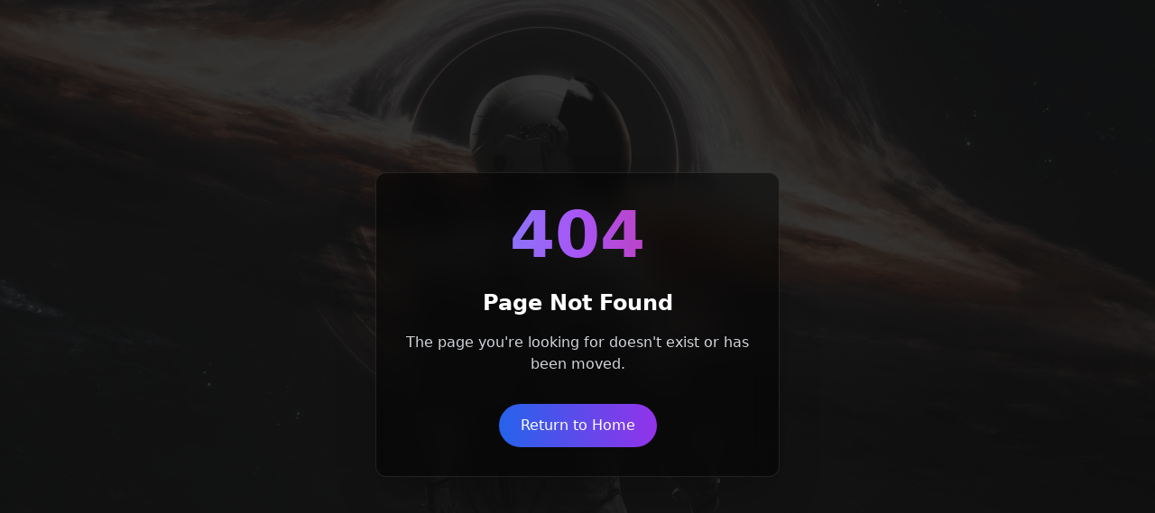

--- FILE ---
content_type: text/html; charset=utf-8
request_url: https://trothons.com.br/cart/
body_size: 1192
content:

<!DOCTYPE html>
<html lang="pt-BR">
  <head>
    <meta charset="UTF-8" />
    <meta name="viewport" content="width=device-width, initial-scale=1.0" />
    <title>Trothons Marketing Digital | Especialistas em Marketing Contábil 360°</title>
    <meta name="description" content="A Trothons é uma agência especializada em marketing digital para escritórios de contabilidade. Oferecemos soluções 360° para transformar contadores em referências no mercado." />
    <meta name="author" content="Trothons Marketing Digital" />

    <meta property="og:title" content="Trothons Marketing Digital | Especialistas em Marketing Contábil 360°" />
    <meta property="og:description" content="A Trothons é uma agência especializada em marketing digital para escritórios de contabilidade. Oferecemos soluções 360° para transformar contadores em referências no mercado." />
    <meta property="og:type" content="website" />
    <meta property="og:image" content="https://pub-bb2e103a32db4e198524a2e9ed8f35b4.r2.dev/eeecaa57-cc8b-4fdc-892d-1fbfc6c00e29/id-preview-282a4d68--a61d85ab-04bf-4497-8482-99c46d0cb0b8.lovable.app-1753121008902.png" />

    <meta name="twitter:card" content="summary_large_image" />
    <meta name="twitter:site" content="@lovable_dev" />
    <meta name="twitter:image" content="https://pub-bb2e103a32db4e198524a2e9ed8f35b4.r2.dev/eeecaa57-cc8b-4fdc-892d-1fbfc6c00e29/id-preview-282a4d68--a61d85ab-04bf-4497-8482-99c46d0cb0b8.lovable.app-1753121008902.png" />
    
    <link rel="preconnect" href="https://fonts.googleapis.com">
    <link rel="preconnect" href="https://fonts.gstatic.com" crossorigin>
    <link href="https://fonts.googleapis.com/css2?family=Inter:wght@300;400;500;600;700&family=Orbitron:wght@400;700;900&family=Rajdhani:wght@300;400;500;600;700&display=swap" rel="stylesheet">
    
    <!-- Favicon -->
    <link rel="icon" href="/lovable-uploads/85bba926-36c7-4f4a-be2b-291dbaaabfed.png" type="image/png">
    
    <!-- Preload critical images for instant loading -->
    <link rel="preload" as="image" href="/lovable-uploads/6e20f4cd-1cb3-4abc-b596-c95057ac224d.png">
    <link rel="preload" as="image" href="/lovable-uploads/c59ba926-80c1-4e4d-a1d9-98fb3ec85913.png">
    <script type="module" crossorigin src="/assets/index-DuGNEof_.js"></script>
    <link rel="stylesheet" crossorigin href="/assets/index-sRrUk2bq.css">
  <script defer src="https://trothons.com.br/~flock.js" data-proxy-url="https://trothons.com.br/~api/analytics"></script></head>

  <body>
    <div id="root"></div>
    <!-- IMPORTANT: DO NOT REMOVE THIS SCRIPT TAG OR THIS VERY COMMENT! -->
    
  </body>
</html>


--- FILE ---
content_type: text/javascript; charset=utf-8
request_url: https://trothons.com.br/assets/index-DuGNEof_.js
body_size: 217992
content:
var E0=e=>{throw TypeError(e)};var fp=(e,t,r)=>t.has(e)||E0("Cannot "+r);var U=(e,t,r)=>(fp(e,t,"read from private field"),r?r.call(e):t.get(e)),me=(e,t,r)=>t.has(e)?E0("Cannot add the same private member more than once"):t instanceof WeakSet?t.add(e):t.set(e,r),ie=(e,t,r,n)=>(fp(e,t,"write to private field"),n?n.call(e,r):t.set(e,r),r),dt=(e,t,r)=>(fp(e,t,"access private method"),r);var fu=(e,t,r,n)=>({set _(i){ie(e,t,i,r)},get _(){return U(e,t,n)}});function Jj(e,t){for(var r=0;r<t.length;r++){const n=t[r];if(typeof n!="string"&&!Array.isArray(n)){for(const i in n)if(i!=="default"&&!(i in e)){const o=Object.getOwnPropertyDescriptor(n,i);o&&Object.defineProperty(e,i,o.get?o:{enumerable:!0,get:()=>n[i]})}}}return Object.freeze(Object.defineProperty(e,Symbol.toStringTag,{value:"Module"}))}(function(){const t=document.createElement("link").relList;if(t&&t.supports&&t.supports("modulepreload"))return;for(const i of document.querySelectorAll('link[rel="modulepreload"]'))n(i);new MutationObserver(i=>{for(const o of i)if(o.type==="childList")for(const a of o.addedNodes)a.tagName==="LINK"&&a.rel==="modulepreload"&&n(a)}).observe(document,{childList:!0,subtree:!0});function r(i){const o={};return i.integrity&&(o.integrity=i.integrity),i.referrerPolicy&&(o.referrerPolicy=i.referrerPolicy),i.crossOrigin==="use-credentials"?o.credentials="include":i.crossOrigin==="anonymous"?o.credentials="omit":o.credentials="same-origin",o}function n(i){if(i.ep)return;i.ep=!0;const o=r(i);fetch(i.href,o)}})();var du=typeof globalThis<"u"?globalThis:typeof window<"u"?window:typeof global<"u"?global:typeof self<"u"?self:{};function Se(e){return e&&e.__esModule&&Object.prototype.hasOwnProperty.call(e,"default")?e.default:e}var EO={exports:{}},Wf={},_O={exports:{}},le={};/**
 * @license React
 * react.production.min.js
 *
 * Copyright (c) Facebook, Inc. and its affiliates.
 *
 * This source code is licensed under the MIT license found in the
 * LICENSE file in the root directory of this source tree.
 */var Kl=Symbol.for("react.element"),eC=Symbol.for("react.portal"),tC=Symbol.for("react.fragment"),rC=Symbol.for("react.strict_mode"),nC=Symbol.for("react.profiler"),iC=Symbol.for("react.provider"),oC=Symbol.for("react.context"),aC=Symbol.for("react.forward_ref"),sC=Symbol.for("react.suspense"),lC=Symbol.for("react.memo"),uC=Symbol.for("react.lazy"),_0=Symbol.iterator;function cC(e){return e===null||typeof e!="object"?null:(e=_0&&e[_0]||e["@@iterator"],typeof e=="function"?e:null)}var AO={isMounted:function(){return!1},enqueueForceUpdate:function(){},enqueueReplaceState:function(){},enqueueSetState:function(){}},TO=Object.assign,jO={};function Ma(e,t,r){this.props=e,this.context=t,this.refs=jO,this.updater=r||AO}Ma.prototype.isReactComponent={};Ma.prototype.setState=function(e,t){if(typeof e!="object"&&typeof e!="function"&&e!=null)throw Error("setState(...): takes an object of state variables to update or a function which returns an object of state variables.");this.updater.enqueueSetState(this,e,t,"setState")};Ma.prototype.forceUpdate=function(e){this.updater.enqueueForceUpdate(this,e,"forceUpdate")};function CO(){}CO.prototype=Ma.prototype;function ty(e,t,r){this.props=e,this.context=t,this.refs=jO,this.updater=r||AO}var ry=ty.prototype=new CO;ry.constructor=ty;TO(ry,Ma.prototype);ry.isPureReactComponent=!0;var A0=Array.isArray,$O=Object.prototype.hasOwnProperty,ny={current:null},kO={key:!0,ref:!0,__self:!0,__source:!0};function NO(e,t,r){var n,i={},o=null,a=null;if(t!=null)for(n in t.ref!==void 0&&(a=t.ref),t.key!==void 0&&(o=""+t.key),t)$O.call(t,n)&&!kO.hasOwnProperty(n)&&(i[n]=t[n]);var s=arguments.length-2;if(s===1)i.children=r;else if(1<s){for(var l=Array(s),u=0;u<s;u++)l[u]=arguments[u+2];i.children=l}if(e&&e.defaultProps)for(n in s=e.defaultProps,s)i[n]===void 0&&(i[n]=s[n]);return{$$typeof:Kl,type:e,key:o,ref:a,props:i,_owner:ny.current}}function fC(e,t){return{$$typeof:Kl,type:e.type,key:t,ref:e.ref,props:e.props,_owner:e._owner}}function iy(e){return typeof e=="object"&&e!==null&&e.$$typeof===Kl}function dC(e){var t={"=":"=0",":":"=2"};return"$"+e.replace(/[=:]/g,function(r){return t[r]})}var T0=/\/+/g;function dp(e,t){return typeof e=="object"&&e!==null&&e.key!=null?dC(""+e.key):t.toString(36)}function Xu(e,t,r,n,i){var o=typeof e;(o==="undefined"||o==="boolean")&&(e=null);var a=!1;if(e===null)a=!0;else switch(o){case"string":case"number":a=!0;break;case"object":switch(e.$$typeof){case Kl:case eC:a=!0}}if(a)return a=e,i=i(a),e=n===""?"."+dp(a,0):n,A0(i)?(r="",e!=null&&(r=e.replace(T0,"$&/")+"/"),Xu(i,t,r,"",function(u){return u})):i!=null&&(iy(i)&&(i=fC(i,r+(!i.key||a&&a.key===i.key?"":(""+i.key).replace(T0,"$&/")+"/")+e)),t.push(i)),1;if(a=0,n=n===""?".":n+":",A0(e))for(var s=0;s<e.length;s++){o=e[s];var l=n+dp(o,s);a+=Xu(o,t,r,l,i)}else if(l=cC(e),typeof l=="function")for(e=l.call(e),s=0;!(o=e.next()).done;)o=o.value,l=n+dp(o,s++),a+=Xu(o,t,r,l,i);else if(o==="object")throw t=String(e),Error("Objects are not valid as a React child (found: "+(t==="[object Object]"?"object with keys {"+Object.keys(e).join(", ")+"}":t)+"). If you meant to render a collection of children, use an array instead.");return a}function pu(e,t,r){if(e==null)return e;var n=[],i=0;return Xu(e,n,"","",function(o){return t.call(r,o,i++)}),n}function pC(e){if(e._status===-1){var t=e._result;t=t(),t.then(function(r){(e._status===0||e._status===-1)&&(e._status=1,e._result=r)},function(r){(e._status===0||e._status===-1)&&(e._status=2,e._result=r)}),e._status===-1&&(e._status=0,e._result=t)}if(e._status===1)return e._result.default;throw e._result}var At={current:null},Yu={transition:null},hC={ReactCurrentDispatcher:At,ReactCurrentBatchConfig:Yu,ReactCurrentOwner:ny};function MO(){throw Error("act(...) is not supported in production builds of React.")}le.Children={map:pu,forEach:function(e,t,r){pu(e,function(){t.apply(this,arguments)},r)},count:function(e){var t=0;return pu(e,function(){t++}),t},toArray:function(e){return pu(e,function(t){return t})||[]},only:function(e){if(!iy(e))throw Error("React.Children.only expected to receive a single React element child.");return e}};le.Component=Ma;le.Fragment=tC;le.Profiler=nC;le.PureComponent=ty;le.StrictMode=rC;le.Suspense=sC;le.__SECRET_INTERNALS_DO_NOT_USE_OR_YOU_WILL_BE_FIRED=hC;le.act=MO;le.cloneElement=function(e,t,r){if(e==null)throw Error("React.cloneElement(...): The argument must be a React element, but you passed "+e+".");var n=TO({},e.props),i=e.key,o=e.ref,a=e._owner;if(t!=null){if(t.ref!==void 0&&(o=t.ref,a=ny.current),t.key!==void 0&&(i=""+t.key),e.type&&e.type.defaultProps)var s=e.type.defaultProps;for(l in t)$O.call(t,l)&&!kO.hasOwnProperty(l)&&(n[l]=t[l]===void 0&&s!==void 0?s[l]:t[l])}var l=arguments.length-2;if(l===1)n.children=r;else if(1<l){s=Array(l);for(var u=0;u<l;u++)s[u]=arguments[u+2];n.children=s}return{$$typeof:Kl,type:e.type,key:i,ref:o,props:n,_owner:a}};le.createContext=function(e){return e={$$typeof:oC,_currentValue:e,_currentValue2:e,_threadCount:0,Provider:null,Consumer:null,_defaultValue:null,_globalName:null},e.Provider={$$typeof:iC,_context:e},e.Consumer=e};le.createElement=NO;le.createFactory=function(e){var t=NO.bind(null,e);return t.type=e,t};le.createRef=function(){return{current:null}};le.forwardRef=function(e){return{$$typeof:aC,render:e}};le.isValidElement=iy;le.lazy=function(e){return{$$typeof:uC,_payload:{_status:-1,_result:e},_init:pC}};le.memo=function(e,t){return{$$typeof:lC,type:e,compare:t===void 0?null:t}};le.startTransition=function(e){var t=Yu.transition;Yu.transition={};try{e()}finally{Yu.transition=t}};le.unstable_act=MO;le.useCallback=function(e,t){return At.current.useCallback(e,t)};le.useContext=function(e){return At.current.useContext(e)};le.useDebugValue=function(){};le.useDeferredValue=function(e){return At.current.useDeferredValue(e)};le.useEffect=function(e,t){return At.current.useEffect(e,t)};le.useId=function(){return At.current.useId()};le.useImperativeHandle=function(e,t,r){return At.current.useImperativeHandle(e,t,r)};le.useInsertionEffect=function(e,t){return At.current.useInsertionEffect(e,t)};le.useLayoutEffect=function(e,t){return At.current.useLayoutEffect(e,t)};le.useMemo=function(e,t){return At.current.useMemo(e,t)};le.useReducer=function(e,t,r){return At.current.useReducer(e,t,r)};le.useRef=function(e){return At.current.useRef(e)};le.useState=function(e){return At.current.useState(e)};le.useSyncExternalStore=function(e,t,r){return At.current.useSyncExternalStore(e,t,r)};le.useTransition=function(){return At.current.useTransition()};le.version="18.3.1";_O.exports=le;var E=_O.exports;const A=Se(E),mC=Jj({__proto__:null,default:A},[E]);/**
 * @license React
 * react-jsx-runtime.production.min.js
 *
 * Copyright (c) Facebook, Inc. and its affiliates.
 *
 * This source code is licensed under the MIT license found in the
 * LICENSE file in the root directory of this source tree.
 */var vC=E,yC=Symbol.for("react.element"),gC=Symbol.for("react.fragment"),bC=Object.prototype.hasOwnProperty,xC=vC.__SECRET_INTERNALS_DO_NOT_USE_OR_YOU_WILL_BE_FIRED.ReactCurrentOwner,wC={key:!0,ref:!0,__self:!0,__source:!0};function IO(e,t,r){var n,i={},o=null,a=null;r!==void 0&&(o=""+r),t.key!==void 0&&(o=""+t.key),t.ref!==void 0&&(a=t.ref);for(n in t)bC.call(t,n)&&!wC.hasOwnProperty(n)&&(i[n]=t[n]);if(e&&e.defaultProps)for(n in t=e.defaultProps,t)i[n]===void 0&&(i[n]=t[n]);return{$$typeof:yC,type:e,key:o,ref:a,props:i,_owner:xC.current}}Wf.Fragment=gC;Wf.jsx=IO;Wf.jsxs=IO;EO.exports=Wf;var S=EO.exports,DO={exports:{}},Jt={},RO={exports:{}},LO={};/**
 * @license React
 * scheduler.production.min.js
 *
 * Copyright (c) Facebook, Inc. and its affiliates.
 *
 * This source code is licensed under the MIT license found in the
 * LICENSE file in the root directory of this source tree.
 */(function(e){function t(T,D){var W=T.length;T.push(D);e:for(;0<W;){var B=W-1>>>1,F=T[B];if(0<i(F,D))T[B]=D,T[W]=F,W=B;else break e}}function r(T){return T.length===0?null:T[0]}function n(T){if(T.length===0)return null;var D=T[0],W=T.pop();if(W!==D){T[0]=W;e:for(var B=0,F=T.length,K=F>>>1;B<K;){var Z=2*(B+1)-1,he=T[Z],oe=Z+1,xe=T[oe];if(0>i(he,W))oe<F&&0>i(xe,he)?(T[B]=xe,T[oe]=W,B=oe):(T[B]=he,T[Z]=W,B=Z);else if(oe<F&&0>i(xe,W))T[B]=xe,T[oe]=W,B=oe;else break e}}return D}function i(T,D){var W=T.sortIndex-D.sortIndex;return W!==0?W:T.id-D.id}if(typeof performance=="object"&&typeof performance.now=="function"){var o=performance;e.unstable_now=function(){return o.now()}}else{var a=Date,s=a.now();e.unstable_now=function(){return a.now()-s}}var l=[],u=[],f=1,c=null,d=3,p=!1,m=!1,h=!1,v=typeof setTimeout=="function"?setTimeout:null,g=typeof clearTimeout=="function"?clearTimeout:null,y=typeof setImmediate<"u"?setImmediate:null;typeof navigator<"u"&&navigator.scheduling!==void 0&&navigator.scheduling.isInputPending!==void 0&&navigator.scheduling.isInputPending.bind(navigator.scheduling);function b(T){for(var D=r(u);D!==null;){if(D.callback===null)n(u);else if(D.startTime<=T)n(u),D.sortIndex=D.expirationTime,t(l,D);else break;D=r(u)}}function x(T){if(h=!1,b(T),!m)if(r(l)!==null)m=!0,I(w);else{var D=r(u);D!==null&&L(x,D.startTime-T)}}function w(T,D){m=!1,h&&(h=!1,g(_),_=-1),p=!0;var W=d;try{for(b(D),c=r(l);c!==null&&(!(c.expirationTime>D)||T&&!$());){var B=c.callback;if(typeof B=="function"){c.callback=null,d=c.priorityLevel;var F=B(c.expirationTime<=D);D=e.unstable_now(),typeof F=="function"?c.callback=F:c===r(l)&&n(l),b(D)}else n(l);c=r(l)}if(c!==null)var K=!0;else{var Z=r(u);Z!==null&&L(x,Z.startTime-D),K=!1}return K}finally{c=null,d=W,p=!1}}var O=!1,P=null,_=-1,k=5,C=-1;function $(){return!(e.unstable_now()-C<k)}function j(){if(P!==null){var T=e.unstable_now();C=T;var D=!0;try{D=P(!0,T)}finally{D?M():(O=!1,P=null)}}else O=!1}var M;if(typeof y=="function")M=function(){y(j)};else if(typeof MessageChannel<"u"){var N=new MessageChannel,R=N.port2;N.port1.onmessage=j,M=function(){R.postMessage(null)}}else M=function(){v(j,0)};function I(T){P=T,O||(O=!0,M())}function L(T,D){_=v(function(){T(e.unstable_now())},D)}e.unstable_IdlePriority=5,e.unstable_ImmediatePriority=1,e.unstable_LowPriority=4,e.unstable_NormalPriority=3,e.unstable_Profiling=null,e.unstable_UserBlockingPriority=2,e.unstable_cancelCallback=function(T){T.callback=null},e.unstable_continueExecution=function(){m||p||(m=!0,I(w))},e.unstable_forceFrameRate=function(T){0>T||125<T?console.error("forceFrameRate takes a positive int between 0 and 125, forcing frame rates higher than 125 fps is not supported"):k=0<T?Math.floor(1e3/T):5},e.unstable_getCurrentPriorityLevel=function(){return d},e.unstable_getFirstCallbackNode=function(){return r(l)},e.unstable_next=function(T){switch(d){case 1:case 2:case 3:var D=3;break;default:D=d}var W=d;d=D;try{return T()}finally{d=W}},e.unstable_pauseExecution=function(){},e.unstable_requestPaint=function(){},e.unstable_runWithPriority=function(T,D){switch(T){case 1:case 2:case 3:case 4:case 5:break;default:T=3}var W=d;d=T;try{return D()}finally{d=W}},e.unstable_scheduleCallback=function(T,D,W){var B=e.unstable_now();switch(typeof W=="object"&&W!==null?(W=W.delay,W=typeof W=="number"&&0<W?B+W:B):W=B,T){case 1:var F=-1;break;case 2:F=250;break;case 5:F=1073741823;break;case 4:F=1e4;break;default:F=5e3}return F=W+F,T={id:f++,callback:D,priorityLevel:T,startTime:W,expirationTime:F,sortIndex:-1},W>B?(T.sortIndex=W,t(u,T),r(l)===null&&T===r(u)&&(h?(g(_),_=-1):h=!0,L(x,W-B))):(T.sortIndex=F,t(l,T),m||p||(m=!0,I(w))),T},e.unstable_shouldYield=$,e.unstable_wrapCallback=function(T){var D=d;return function(){var W=d;d=D;try{return T.apply(this,arguments)}finally{d=W}}}})(LO);RO.exports=LO;var SC=RO.exports;/**
 * @license React
 * react-dom.production.min.js
 *
 * Copyright (c) Facebook, Inc. and its affiliates.
 *
 * This source code is licensed under the MIT license found in the
 * LICENSE file in the root directory of this source tree.
 */var OC=E,Qt=SC;function V(e){for(var t="https://reactjs.org/docs/error-decoder.html?invariant="+e,r=1;r<arguments.length;r++)t+="&args[]="+encodeURIComponent(arguments[r]);return"Minified React error #"+e+"; visit "+t+" for the full message or use the non-minified dev environment for full errors and additional helpful warnings."}var zO=new Set,Us={};function oo(e,t){na(e,t),na(e+"Capture",t)}function na(e,t){for(Us[e]=t,e=0;e<t.length;e++)zO.add(t[e])}var bn=!(typeof window>"u"||typeof window.document>"u"||typeof window.document.createElement>"u"),xh=Object.prototype.hasOwnProperty,PC=/^[:A-Z_a-z\u00C0-\u00D6\u00D8-\u00F6\u00F8-\u02FF\u0370-\u037D\u037F-\u1FFF\u200C-\u200D\u2070-\u218F\u2C00-\u2FEF\u3001-\uD7FF\uF900-\uFDCF\uFDF0-\uFFFD][:A-Z_a-z\u00C0-\u00D6\u00D8-\u00F6\u00F8-\u02FF\u0370-\u037D\u037F-\u1FFF\u200C-\u200D\u2070-\u218F\u2C00-\u2FEF\u3001-\uD7FF\uF900-\uFDCF\uFDF0-\uFFFD\-.0-9\u00B7\u0300-\u036F\u203F-\u2040]*$/,j0={},C0={};function EC(e){return xh.call(C0,e)?!0:xh.call(j0,e)?!1:PC.test(e)?C0[e]=!0:(j0[e]=!0,!1)}function _C(e,t,r,n){if(r!==null&&r.type===0)return!1;switch(typeof t){case"function":case"symbol":return!0;case"boolean":return n?!1:r!==null?!r.acceptsBooleans:(e=e.toLowerCase().slice(0,5),e!=="data-"&&e!=="aria-");default:return!1}}function AC(e,t,r,n){if(t===null||typeof t>"u"||_C(e,t,r,n))return!0;if(n)return!1;if(r!==null)switch(r.type){case 3:return!t;case 4:return t===!1;case 5:return isNaN(t);case 6:return isNaN(t)||1>t}return!1}function Tt(e,t,r,n,i,o,a){this.acceptsBooleans=t===2||t===3||t===4,this.attributeName=n,this.attributeNamespace=i,this.mustUseProperty=r,this.propertyName=e,this.type=t,this.sanitizeURL=o,this.removeEmptyString=a}var ft={};"children dangerouslySetInnerHTML defaultValue defaultChecked innerHTML suppressContentEditableWarning suppressHydrationWarning style".split(" ").forEach(function(e){ft[e]=new Tt(e,0,!1,e,null,!1,!1)});[["acceptCharset","accept-charset"],["className","class"],["htmlFor","for"],["httpEquiv","http-equiv"]].forEach(function(e){var t=e[0];ft[t]=new Tt(t,1,!1,e[1],null,!1,!1)});["contentEditable","draggable","spellCheck","value"].forEach(function(e){ft[e]=new Tt(e,2,!1,e.toLowerCase(),null,!1,!1)});["autoReverse","externalResourcesRequired","focusable","preserveAlpha"].forEach(function(e){ft[e]=new Tt(e,2,!1,e,null,!1,!1)});"allowFullScreen async autoFocus autoPlay controls default defer disabled disablePictureInPicture disableRemotePlayback formNoValidate hidden loop noModule noValidate open playsInline readOnly required reversed scoped seamless itemScope".split(" ").forEach(function(e){ft[e]=new Tt(e,3,!1,e.toLowerCase(),null,!1,!1)});["checked","multiple","muted","selected"].forEach(function(e){ft[e]=new Tt(e,3,!0,e,null,!1,!1)});["capture","download"].forEach(function(e){ft[e]=new Tt(e,4,!1,e,null,!1,!1)});["cols","rows","size","span"].forEach(function(e){ft[e]=new Tt(e,6,!1,e,null,!1,!1)});["rowSpan","start"].forEach(function(e){ft[e]=new Tt(e,5,!1,e.toLowerCase(),null,!1,!1)});var oy=/[\-:]([a-z])/g;function ay(e){return e[1].toUpperCase()}"accent-height alignment-baseline arabic-form baseline-shift cap-height clip-path clip-rule color-interpolation color-interpolation-filters color-profile color-rendering dominant-baseline enable-background fill-opacity fill-rule flood-color flood-opacity font-family font-size font-size-adjust font-stretch font-style font-variant font-weight glyph-name glyph-orientation-horizontal glyph-orientation-vertical horiz-adv-x horiz-origin-x image-rendering letter-spacing lighting-color marker-end marker-mid marker-start overline-position overline-thickness paint-order panose-1 pointer-events rendering-intent shape-rendering stop-color stop-opacity strikethrough-position strikethrough-thickness stroke-dasharray stroke-dashoffset stroke-linecap stroke-linejoin stroke-miterlimit stroke-opacity stroke-width text-anchor text-decoration text-rendering underline-position underline-thickness unicode-bidi unicode-range units-per-em v-alphabetic v-hanging v-ideographic v-mathematical vector-effect vert-adv-y vert-origin-x vert-origin-y word-spacing writing-mode xmlns:xlink x-height".split(" ").forEach(function(e){var t=e.replace(oy,ay);ft[t]=new Tt(t,1,!1,e,null,!1,!1)});"xlink:actuate xlink:arcrole xlink:role xlink:show xlink:title xlink:type".split(" ").forEach(function(e){var t=e.replace(oy,ay);ft[t]=new Tt(t,1,!1,e,"http://www.w3.org/1999/xlink",!1,!1)});["xml:base","xml:lang","xml:space"].forEach(function(e){var t=e.replace(oy,ay);ft[t]=new Tt(t,1,!1,e,"http://www.w3.org/XML/1998/namespace",!1,!1)});["tabIndex","crossOrigin"].forEach(function(e){ft[e]=new Tt(e,1,!1,e.toLowerCase(),null,!1,!1)});ft.xlinkHref=new Tt("xlinkHref",1,!1,"xlink:href","http://www.w3.org/1999/xlink",!0,!1);["src","href","action","formAction"].forEach(function(e){ft[e]=new Tt(e,1,!1,e.toLowerCase(),null,!0,!0)});function sy(e,t,r,n){var i=ft.hasOwnProperty(t)?ft[t]:null;(i!==null?i.type!==0:n||!(2<t.length)||t[0]!=="o"&&t[0]!=="O"||t[1]!=="n"&&t[1]!=="N")&&(AC(t,r,i,n)&&(r=null),n||i===null?EC(t)&&(r===null?e.removeAttribute(t):e.setAttribute(t,""+r)):i.mustUseProperty?e[i.propertyName]=r===null?i.type===3?!1:"":r:(t=i.attributeName,n=i.attributeNamespace,r===null?e.removeAttribute(t):(i=i.type,r=i===3||i===4&&r===!0?"":""+r,n?e.setAttributeNS(n,t,r):e.setAttribute(t,r))))}var jn=OC.__SECRET_INTERNALS_DO_NOT_USE_OR_YOU_WILL_BE_FIRED,hu=Symbol.for("react.element"),wo=Symbol.for("react.portal"),So=Symbol.for("react.fragment"),ly=Symbol.for("react.strict_mode"),wh=Symbol.for("react.profiler"),BO=Symbol.for("react.provider"),FO=Symbol.for("react.context"),uy=Symbol.for("react.forward_ref"),Sh=Symbol.for("react.suspense"),Oh=Symbol.for("react.suspense_list"),cy=Symbol.for("react.memo"),zn=Symbol.for("react.lazy"),UO=Symbol.for("react.offscreen"),$0=Symbol.iterator;function ts(e){return e===null||typeof e!="object"?null:(e=$0&&e[$0]||e["@@iterator"],typeof e=="function"?e:null)}var Le=Object.assign,pp;function ws(e){if(pp===void 0)try{throw Error()}catch(r){var t=r.stack.trim().match(/\n( *(at )?)/);pp=t&&t[1]||""}return`
`+pp+e}var hp=!1;function mp(e,t){if(!e||hp)return"";hp=!0;var r=Error.prepareStackTrace;Error.prepareStackTrace=void 0;try{if(t)if(t=function(){throw Error()},Object.defineProperty(t.prototype,"props",{set:function(){throw Error()}}),typeof Reflect=="object"&&Reflect.construct){try{Reflect.construct(t,[])}catch(u){var n=u}Reflect.construct(e,[],t)}else{try{t.call()}catch(u){n=u}e.call(t.prototype)}else{try{throw Error()}catch(u){n=u}e()}}catch(u){if(u&&n&&typeof u.stack=="string"){for(var i=u.stack.split(`
`),o=n.stack.split(`
`),a=i.length-1,s=o.length-1;1<=a&&0<=s&&i[a]!==o[s];)s--;for(;1<=a&&0<=s;a--,s--)if(i[a]!==o[s]){if(a!==1||s!==1)do if(a--,s--,0>s||i[a]!==o[s]){var l=`
`+i[a].replace(" at new "," at ");return e.displayName&&l.includes("<anonymous>")&&(l=l.replace("<anonymous>",e.displayName)),l}while(1<=a&&0<=s);break}}}finally{hp=!1,Error.prepareStackTrace=r}return(e=e?e.displayName||e.name:"")?ws(e):""}function TC(e){switch(e.tag){case 5:return ws(e.type);case 16:return ws("Lazy");case 13:return ws("Suspense");case 19:return ws("SuspenseList");case 0:case 2:case 15:return e=mp(e.type,!1),e;case 11:return e=mp(e.type.render,!1),e;case 1:return e=mp(e.type,!0),e;default:return""}}function Ph(e){if(e==null)return null;if(typeof e=="function")return e.displayName||e.name||null;if(typeof e=="string")return e;switch(e){case So:return"Fragment";case wo:return"Portal";case wh:return"Profiler";case ly:return"StrictMode";case Sh:return"Suspense";case Oh:return"SuspenseList"}if(typeof e=="object")switch(e.$$typeof){case FO:return(e.displayName||"Context")+".Consumer";case BO:return(e._context.displayName||"Context")+".Provider";case uy:var t=e.render;return e=e.displayName,e||(e=t.displayName||t.name||"",e=e!==""?"ForwardRef("+e+")":"ForwardRef"),e;case cy:return t=e.displayName||null,t!==null?t:Ph(e.type)||"Memo";case zn:t=e._payload,e=e._init;try{return Ph(e(t))}catch{}}return null}function jC(e){var t=e.type;switch(e.tag){case 24:return"Cache";case 9:return(t.displayName||"Context")+".Consumer";case 10:return(t._context.displayName||"Context")+".Provider";case 18:return"DehydratedFragment";case 11:return e=t.render,e=e.displayName||e.name||"",t.displayName||(e!==""?"ForwardRef("+e+")":"ForwardRef");case 7:return"Fragment";case 5:return t;case 4:return"Portal";case 3:return"Root";case 6:return"Text";case 16:return Ph(t);case 8:return t===ly?"StrictMode":"Mode";case 22:return"Offscreen";case 12:return"Profiler";case 21:return"Scope";case 13:return"Suspense";case 19:return"SuspenseList";case 25:return"TracingMarker";case 1:case 0:case 17:case 2:case 14:case 15:if(typeof t=="function")return t.displayName||t.name||null;if(typeof t=="string")return t}return null}function ci(e){switch(typeof e){case"boolean":case"number":case"string":case"undefined":return e;case"object":return e;default:return""}}function WO(e){var t=e.type;return(e=e.nodeName)&&e.toLowerCase()==="input"&&(t==="checkbox"||t==="radio")}function CC(e){var t=WO(e)?"checked":"value",r=Object.getOwnPropertyDescriptor(e.constructor.prototype,t),n=""+e[t];if(!e.hasOwnProperty(t)&&typeof r<"u"&&typeof r.get=="function"&&typeof r.set=="function"){var i=r.get,o=r.set;return Object.defineProperty(e,t,{configurable:!0,get:function(){return i.call(this)},set:function(a){n=""+a,o.call(this,a)}}),Object.defineProperty(e,t,{enumerable:r.enumerable}),{getValue:function(){return n},setValue:function(a){n=""+a},stopTracking:function(){e._valueTracker=null,delete e[t]}}}}function mu(e){e._valueTracker||(e._valueTracker=CC(e))}function HO(e){if(!e)return!1;var t=e._valueTracker;if(!t)return!0;var r=t.getValue(),n="";return e&&(n=WO(e)?e.checked?"true":"false":e.value),e=n,e!==r?(t.setValue(e),!0):!1}function fc(e){if(e=e||(typeof document<"u"?document:void 0),typeof e>"u")return null;try{return e.activeElement||e.body}catch{return e.body}}function Eh(e,t){var r=t.checked;return Le({},t,{defaultChecked:void 0,defaultValue:void 0,value:void 0,checked:r??e._wrapperState.initialChecked})}function k0(e,t){var r=t.defaultValue==null?"":t.defaultValue,n=t.checked!=null?t.checked:t.defaultChecked;r=ci(t.value!=null?t.value:r),e._wrapperState={initialChecked:n,initialValue:r,controlled:t.type==="checkbox"||t.type==="radio"?t.checked!=null:t.value!=null}}function VO(e,t){t=t.checked,t!=null&&sy(e,"checked",t,!1)}function _h(e,t){VO(e,t);var r=ci(t.value),n=t.type;if(r!=null)n==="number"?(r===0&&e.value===""||e.value!=r)&&(e.value=""+r):e.value!==""+r&&(e.value=""+r);else if(n==="submit"||n==="reset"){e.removeAttribute("value");return}t.hasOwnProperty("value")?Ah(e,t.type,r):t.hasOwnProperty("defaultValue")&&Ah(e,t.type,ci(t.defaultValue)),t.checked==null&&t.defaultChecked!=null&&(e.defaultChecked=!!t.defaultChecked)}function N0(e,t,r){if(t.hasOwnProperty("value")||t.hasOwnProperty("defaultValue")){var n=t.type;if(!(n!=="submit"&&n!=="reset"||t.value!==void 0&&t.value!==null))return;t=""+e._wrapperState.initialValue,r||t===e.value||(e.value=t),e.defaultValue=t}r=e.name,r!==""&&(e.name=""),e.defaultChecked=!!e._wrapperState.initialChecked,r!==""&&(e.name=r)}function Ah(e,t,r){(t!=="number"||fc(e.ownerDocument)!==e)&&(r==null?e.defaultValue=""+e._wrapperState.initialValue:e.defaultValue!==""+r&&(e.defaultValue=""+r))}var Ss=Array.isArray;function Io(e,t,r,n){if(e=e.options,t){t={};for(var i=0;i<r.length;i++)t["$"+r[i]]=!0;for(r=0;r<e.length;r++)i=t.hasOwnProperty("$"+e[r].value),e[r].selected!==i&&(e[r].selected=i),i&&n&&(e[r].defaultSelected=!0)}else{for(r=""+ci(r),t=null,i=0;i<e.length;i++){if(e[i].value===r){e[i].selected=!0,n&&(e[i].defaultSelected=!0);return}t!==null||e[i].disabled||(t=e[i])}t!==null&&(t.selected=!0)}}function Th(e,t){if(t.dangerouslySetInnerHTML!=null)throw Error(V(91));return Le({},t,{value:void 0,defaultValue:void 0,children:""+e._wrapperState.initialValue})}function M0(e,t){var r=t.value;if(r==null){if(r=t.children,t=t.defaultValue,r!=null){if(t!=null)throw Error(V(92));if(Ss(r)){if(1<r.length)throw Error(V(93));r=r[0]}t=r}t==null&&(t=""),r=t}e._wrapperState={initialValue:ci(r)}}function KO(e,t){var r=ci(t.value),n=ci(t.defaultValue);r!=null&&(r=""+r,r!==e.value&&(e.value=r),t.defaultValue==null&&e.defaultValue!==r&&(e.defaultValue=r)),n!=null&&(e.defaultValue=""+n)}function I0(e){var t=e.textContent;t===e._wrapperState.initialValue&&t!==""&&t!==null&&(e.value=t)}function GO(e){switch(e){case"svg":return"http://www.w3.org/2000/svg";case"math":return"http://www.w3.org/1998/Math/MathML";default:return"http://www.w3.org/1999/xhtml"}}function jh(e,t){return e==null||e==="http://www.w3.org/1999/xhtml"?GO(t):e==="http://www.w3.org/2000/svg"&&t==="foreignObject"?"http://www.w3.org/1999/xhtml":e}var vu,qO=function(e){return typeof MSApp<"u"&&MSApp.execUnsafeLocalFunction?function(t,r,n,i){MSApp.execUnsafeLocalFunction(function(){return e(t,r,n,i)})}:e}(function(e,t){if(e.namespaceURI!=="http://www.w3.org/2000/svg"||"innerHTML"in e)e.innerHTML=t;else{for(vu=vu||document.createElement("div"),vu.innerHTML="<svg>"+t.valueOf().toString()+"</svg>",t=vu.firstChild;e.firstChild;)e.removeChild(e.firstChild);for(;t.firstChild;)e.appendChild(t.firstChild)}});function Ws(e,t){if(t){var r=e.firstChild;if(r&&r===e.lastChild&&r.nodeType===3){r.nodeValue=t;return}}e.textContent=t}var _s={animationIterationCount:!0,aspectRatio:!0,borderImageOutset:!0,borderImageSlice:!0,borderImageWidth:!0,boxFlex:!0,boxFlexGroup:!0,boxOrdinalGroup:!0,columnCount:!0,columns:!0,flex:!0,flexGrow:!0,flexPositive:!0,flexShrink:!0,flexNegative:!0,flexOrder:!0,gridArea:!0,gridRow:!0,gridRowEnd:!0,gridRowSpan:!0,gridRowStart:!0,gridColumn:!0,gridColumnEnd:!0,gridColumnSpan:!0,gridColumnStart:!0,fontWeight:!0,lineClamp:!0,lineHeight:!0,opacity:!0,order:!0,orphans:!0,tabSize:!0,widows:!0,zIndex:!0,zoom:!0,fillOpacity:!0,floodOpacity:!0,stopOpacity:!0,strokeDasharray:!0,strokeDashoffset:!0,strokeMiterlimit:!0,strokeOpacity:!0,strokeWidth:!0},$C=["Webkit","ms","Moz","O"];Object.keys(_s).forEach(function(e){$C.forEach(function(t){t=t+e.charAt(0).toUpperCase()+e.substring(1),_s[t]=_s[e]})});function XO(e,t,r){return t==null||typeof t=="boolean"||t===""?"":r||typeof t!="number"||t===0||_s.hasOwnProperty(e)&&_s[e]?(""+t).trim():t+"px"}function YO(e,t){e=e.style;for(var r in t)if(t.hasOwnProperty(r)){var n=r.indexOf("--")===0,i=XO(r,t[r],n);r==="float"&&(r="cssFloat"),n?e.setProperty(r,i):e[r]=i}}var kC=Le({menuitem:!0},{area:!0,base:!0,br:!0,col:!0,embed:!0,hr:!0,img:!0,input:!0,keygen:!0,link:!0,meta:!0,param:!0,source:!0,track:!0,wbr:!0});function Ch(e,t){if(t){if(kC[e]&&(t.children!=null||t.dangerouslySetInnerHTML!=null))throw Error(V(137,e));if(t.dangerouslySetInnerHTML!=null){if(t.children!=null)throw Error(V(60));if(typeof t.dangerouslySetInnerHTML!="object"||!("__html"in t.dangerouslySetInnerHTML))throw Error(V(61))}if(t.style!=null&&typeof t.style!="object")throw Error(V(62))}}function $h(e,t){if(e.indexOf("-")===-1)return typeof t.is=="string";switch(e){case"annotation-xml":case"color-profile":case"font-face":case"font-face-src":case"font-face-uri":case"font-face-format":case"font-face-name":case"missing-glyph":return!1;default:return!0}}var kh=null;function fy(e){return e=e.target||e.srcElement||window,e.correspondingUseElement&&(e=e.correspondingUseElement),e.nodeType===3?e.parentNode:e}var Nh=null,Do=null,Ro=null;function D0(e){if(e=Xl(e)){if(typeof Nh!="function")throw Error(V(280));var t=e.stateNode;t&&(t=qf(t),Nh(e.stateNode,e.type,t))}}function QO(e){Do?Ro?Ro.push(e):Ro=[e]:Do=e}function ZO(){if(Do){var e=Do,t=Ro;if(Ro=Do=null,D0(e),t)for(e=0;e<t.length;e++)D0(t[e])}}function JO(e,t){return e(t)}function eP(){}var vp=!1;function tP(e,t,r){if(vp)return e(t,r);vp=!0;try{return JO(e,t,r)}finally{vp=!1,(Do!==null||Ro!==null)&&(eP(),ZO())}}function Hs(e,t){var r=e.stateNode;if(r===null)return null;var n=qf(r);if(n===null)return null;r=n[t];e:switch(t){case"onClick":case"onClickCapture":case"onDoubleClick":case"onDoubleClickCapture":case"onMouseDown":case"onMouseDownCapture":case"onMouseMove":case"onMouseMoveCapture":case"onMouseUp":case"onMouseUpCapture":case"onMouseEnter":(n=!n.disabled)||(e=e.type,n=!(e==="button"||e==="input"||e==="select"||e==="textarea")),e=!n;break e;default:e=!1}if(e)return null;if(r&&typeof r!="function")throw Error(V(231,t,typeof r));return r}var Mh=!1;if(bn)try{var rs={};Object.defineProperty(rs,"passive",{get:function(){Mh=!0}}),window.addEventListener("test",rs,rs),window.removeEventListener("test",rs,rs)}catch{Mh=!1}function NC(e,t,r,n,i,o,a,s,l){var u=Array.prototype.slice.call(arguments,3);try{t.apply(r,u)}catch(f){this.onError(f)}}var As=!1,dc=null,pc=!1,Ih=null,MC={onError:function(e){As=!0,dc=e}};function IC(e,t,r,n,i,o,a,s,l){As=!1,dc=null,NC.apply(MC,arguments)}function DC(e,t,r,n,i,o,a,s,l){if(IC.apply(this,arguments),As){if(As){var u=dc;As=!1,dc=null}else throw Error(V(198));pc||(pc=!0,Ih=u)}}function ao(e){var t=e,r=e;if(e.alternate)for(;t.return;)t=t.return;else{e=t;do t=e,t.flags&4098&&(r=t.return),e=t.return;while(e)}return t.tag===3?r:null}function rP(e){if(e.tag===13){var t=e.memoizedState;if(t===null&&(e=e.alternate,e!==null&&(t=e.memoizedState)),t!==null)return t.dehydrated}return null}function R0(e){if(ao(e)!==e)throw Error(V(188))}function RC(e){var t=e.alternate;if(!t){if(t=ao(e),t===null)throw Error(V(188));return t!==e?null:e}for(var r=e,n=t;;){var i=r.return;if(i===null)break;var o=i.alternate;if(o===null){if(n=i.return,n!==null){r=n;continue}break}if(i.child===o.child){for(o=i.child;o;){if(o===r)return R0(i),e;if(o===n)return R0(i),t;o=o.sibling}throw Error(V(188))}if(r.return!==n.return)r=i,n=o;else{for(var a=!1,s=i.child;s;){if(s===r){a=!0,r=i,n=o;break}if(s===n){a=!0,n=i,r=o;break}s=s.sibling}if(!a){for(s=o.child;s;){if(s===r){a=!0,r=o,n=i;break}if(s===n){a=!0,n=o,r=i;break}s=s.sibling}if(!a)throw Error(V(189))}}if(r.alternate!==n)throw Error(V(190))}if(r.tag!==3)throw Error(V(188));return r.stateNode.current===r?e:t}function nP(e){return e=RC(e),e!==null?iP(e):null}function iP(e){if(e.tag===5||e.tag===6)return e;for(e=e.child;e!==null;){var t=iP(e);if(t!==null)return t;e=e.sibling}return null}var oP=Qt.unstable_scheduleCallback,L0=Qt.unstable_cancelCallback,LC=Qt.unstable_shouldYield,zC=Qt.unstable_requestPaint,We=Qt.unstable_now,BC=Qt.unstable_getCurrentPriorityLevel,dy=Qt.unstable_ImmediatePriority,aP=Qt.unstable_UserBlockingPriority,hc=Qt.unstable_NormalPriority,FC=Qt.unstable_LowPriority,sP=Qt.unstable_IdlePriority,Hf=null,Gr=null;function UC(e){if(Gr&&typeof Gr.onCommitFiberRoot=="function")try{Gr.onCommitFiberRoot(Hf,e,void 0,(e.current.flags&128)===128)}catch{}}var jr=Math.clz32?Math.clz32:VC,WC=Math.log,HC=Math.LN2;function VC(e){return e>>>=0,e===0?32:31-(WC(e)/HC|0)|0}var yu=64,gu=4194304;function Os(e){switch(e&-e){case 1:return 1;case 2:return 2;case 4:return 4;case 8:return 8;case 16:return 16;case 32:return 32;case 64:case 128:case 256:case 512:case 1024:case 2048:case 4096:case 8192:case 16384:case 32768:case 65536:case 131072:case 262144:case 524288:case 1048576:case 2097152:return e&4194240;case 4194304:case 8388608:case 16777216:case 33554432:case 67108864:return e&130023424;case 134217728:return 134217728;case 268435456:return 268435456;case 536870912:return 536870912;case 1073741824:return 1073741824;default:return e}}function mc(e,t){var r=e.pendingLanes;if(r===0)return 0;var n=0,i=e.suspendedLanes,o=e.pingedLanes,a=r&268435455;if(a!==0){var s=a&~i;s!==0?n=Os(s):(o&=a,o!==0&&(n=Os(o)))}else a=r&~i,a!==0?n=Os(a):o!==0&&(n=Os(o));if(n===0)return 0;if(t!==0&&t!==n&&!(t&i)&&(i=n&-n,o=t&-t,i>=o||i===16&&(o&4194240)!==0))return t;if(n&4&&(n|=r&16),t=e.entangledLanes,t!==0)for(e=e.entanglements,t&=n;0<t;)r=31-jr(t),i=1<<r,n|=e[r],t&=~i;return n}function KC(e,t){switch(e){case 1:case 2:case 4:return t+250;case 8:case 16:case 32:case 64:case 128:case 256:case 512:case 1024:case 2048:case 4096:case 8192:case 16384:case 32768:case 65536:case 131072:case 262144:case 524288:case 1048576:case 2097152:return t+5e3;case 4194304:case 8388608:case 16777216:case 33554432:case 67108864:return-1;case 134217728:case 268435456:case 536870912:case 1073741824:return-1;default:return-1}}function GC(e,t){for(var r=e.suspendedLanes,n=e.pingedLanes,i=e.expirationTimes,o=e.pendingLanes;0<o;){var a=31-jr(o),s=1<<a,l=i[a];l===-1?(!(s&r)||s&n)&&(i[a]=KC(s,t)):l<=t&&(e.expiredLanes|=s),o&=~s}}function Dh(e){return e=e.pendingLanes&-1073741825,e!==0?e:e&1073741824?1073741824:0}function lP(){var e=yu;return yu<<=1,!(yu&4194240)&&(yu=64),e}function yp(e){for(var t=[],r=0;31>r;r++)t.push(e);return t}function Gl(e,t,r){e.pendingLanes|=t,t!==536870912&&(e.suspendedLanes=0,e.pingedLanes=0),e=e.eventTimes,t=31-jr(t),e[t]=r}function qC(e,t){var r=e.pendingLanes&~t;e.pendingLanes=t,e.suspendedLanes=0,e.pingedLanes=0,e.expiredLanes&=t,e.mutableReadLanes&=t,e.entangledLanes&=t,t=e.entanglements;var n=e.eventTimes;for(e=e.expirationTimes;0<r;){var i=31-jr(r),o=1<<i;t[i]=0,n[i]=-1,e[i]=-1,r&=~o}}function py(e,t){var r=e.entangledLanes|=t;for(e=e.entanglements;r;){var n=31-jr(r),i=1<<n;i&t|e[n]&t&&(e[n]|=t),r&=~i}}var ge=0;function uP(e){return e&=-e,1<e?4<e?e&268435455?16:536870912:4:1}var cP,hy,fP,dP,pP,Rh=!1,bu=[],ei=null,ti=null,ri=null,Vs=new Map,Ks=new Map,Un=[],XC="mousedown mouseup touchcancel touchend touchstart auxclick dblclick pointercancel pointerdown pointerup dragend dragstart drop compositionend compositionstart keydown keypress keyup input textInput copy cut paste click change contextmenu reset submit".split(" ");function z0(e,t){switch(e){case"focusin":case"focusout":ei=null;break;case"dragenter":case"dragleave":ti=null;break;case"mouseover":case"mouseout":ri=null;break;case"pointerover":case"pointerout":Vs.delete(t.pointerId);break;case"gotpointercapture":case"lostpointercapture":Ks.delete(t.pointerId)}}function ns(e,t,r,n,i,o){return e===null||e.nativeEvent!==o?(e={blockedOn:t,domEventName:r,eventSystemFlags:n,nativeEvent:o,targetContainers:[i]},t!==null&&(t=Xl(t),t!==null&&hy(t)),e):(e.eventSystemFlags|=n,t=e.targetContainers,i!==null&&t.indexOf(i)===-1&&t.push(i),e)}function YC(e,t,r,n,i){switch(t){case"focusin":return ei=ns(ei,e,t,r,n,i),!0;case"dragenter":return ti=ns(ti,e,t,r,n,i),!0;case"mouseover":return ri=ns(ri,e,t,r,n,i),!0;case"pointerover":var o=i.pointerId;return Vs.set(o,ns(Vs.get(o)||null,e,t,r,n,i)),!0;case"gotpointercapture":return o=i.pointerId,Ks.set(o,ns(Ks.get(o)||null,e,t,r,n,i)),!0}return!1}function hP(e){var t=ki(e.target);if(t!==null){var r=ao(t);if(r!==null){if(t=r.tag,t===13){if(t=rP(r),t!==null){e.blockedOn=t,pP(e.priority,function(){fP(r)});return}}else if(t===3&&r.stateNode.current.memoizedState.isDehydrated){e.blockedOn=r.tag===3?r.stateNode.containerInfo:null;return}}}e.blockedOn=null}function Qu(e){if(e.blockedOn!==null)return!1;for(var t=e.targetContainers;0<t.length;){var r=Lh(e.domEventName,e.eventSystemFlags,t[0],e.nativeEvent);if(r===null){r=e.nativeEvent;var n=new r.constructor(r.type,r);kh=n,r.target.dispatchEvent(n),kh=null}else return t=Xl(r),t!==null&&hy(t),e.blockedOn=r,!1;t.shift()}return!0}function B0(e,t,r){Qu(e)&&r.delete(t)}function QC(){Rh=!1,ei!==null&&Qu(ei)&&(ei=null),ti!==null&&Qu(ti)&&(ti=null),ri!==null&&Qu(ri)&&(ri=null),Vs.forEach(B0),Ks.forEach(B0)}function is(e,t){e.blockedOn===t&&(e.blockedOn=null,Rh||(Rh=!0,Qt.unstable_scheduleCallback(Qt.unstable_NormalPriority,QC)))}function Gs(e){function t(i){return is(i,e)}if(0<bu.length){is(bu[0],e);for(var r=1;r<bu.length;r++){var n=bu[r];n.blockedOn===e&&(n.blockedOn=null)}}for(ei!==null&&is(ei,e),ti!==null&&is(ti,e),ri!==null&&is(ri,e),Vs.forEach(t),Ks.forEach(t),r=0;r<Un.length;r++)n=Un[r],n.blockedOn===e&&(n.blockedOn=null);for(;0<Un.length&&(r=Un[0],r.blockedOn===null);)hP(r),r.blockedOn===null&&Un.shift()}var Lo=jn.ReactCurrentBatchConfig,vc=!0;function ZC(e,t,r,n){var i=ge,o=Lo.transition;Lo.transition=null;try{ge=1,my(e,t,r,n)}finally{ge=i,Lo.transition=o}}function JC(e,t,r,n){var i=ge,o=Lo.transition;Lo.transition=null;try{ge=4,my(e,t,r,n)}finally{ge=i,Lo.transition=o}}function my(e,t,r,n){if(vc){var i=Lh(e,t,r,n);if(i===null)Ap(e,t,n,yc,r),z0(e,n);else if(YC(i,e,t,r,n))n.stopPropagation();else if(z0(e,n),t&4&&-1<XC.indexOf(e)){for(;i!==null;){var o=Xl(i);if(o!==null&&cP(o),o=Lh(e,t,r,n),o===null&&Ap(e,t,n,yc,r),o===i)break;i=o}i!==null&&n.stopPropagation()}else Ap(e,t,n,null,r)}}var yc=null;function Lh(e,t,r,n){if(yc=null,e=fy(n),e=ki(e),e!==null)if(t=ao(e),t===null)e=null;else if(r=t.tag,r===13){if(e=rP(t),e!==null)return e;e=null}else if(r===3){if(t.stateNode.current.memoizedState.isDehydrated)return t.tag===3?t.stateNode.containerInfo:null;e=null}else t!==e&&(e=null);return yc=e,null}function mP(e){switch(e){case"cancel":case"click":case"close":case"contextmenu":case"copy":case"cut":case"auxclick":case"dblclick":case"dragend":case"dragstart":case"drop":case"focusin":case"focusout":case"input":case"invalid":case"keydown":case"keypress":case"keyup":case"mousedown":case"mouseup":case"paste":case"pause":case"play":case"pointercancel":case"pointerdown":case"pointerup":case"ratechange":case"reset":case"resize":case"seeked":case"submit":case"touchcancel":case"touchend":case"touchstart":case"volumechange":case"change":case"selectionchange":case"textInput":case"compositionstart":case"compositionend":case"compositionupdate":case"beforeblur":case"afterblur":case"beforeinput":case"blur":case"fullscreenchange":case"focus":case"hashchange":case"popstate":case"select":case"selectstart":return 1;case"drag":case"dragenter":case"dragexit":case"dragleave":case"dragover":case"mousemove":case"mouseout":case"mouseover":case"pointermove":case"pointerout":case"pointerover":case"scroll":case"toggle":case"touchmove":case"wheel":case"mouseenter":case"mouseleave":case"pointerenter":case"pointerleave":return 4;case"message":switch(BC()){case dy:return 1;case aP:return 4;case hc:case FC:return 16;case sP:return 536870912;default:return 16}default:return 16}}var Yn=null,vy=null,Zu=null;function vP(){if(Zu)return Zu;var e,t=vy,r=t.length,n,i="value"in Yn?Yn.value:Yn.textContent,o=i.length;for(e=0;e<r&&t[e]===i[e];e++);var a=r-e;for(n=1;n<=a&&t[r-n]===i[o-n];n++);return Zu=i.slice(e,1<n?1-n:void 0)}function Ju(e){var t=e.keyCode;return"charCode"in e?(e=e.charCode,e===0&&t===13&&(e=13)):e=t,e===10&&(e=13),32<=e||e===13?e:0}function xu(){return!0}function F0(){return!1}function er(e){function t(r,n,i,o,a){this._reactName=r,this._targetInst=i,this.type=n,this.nativeEvent=o,this.target=a,this.currentTarget=null;for(var s in e)e.hasOwnProperty(s)&&(r=e[s],this[s]=r?r(o):o[s]);return this.isDefaultPrevented=(o.defaultPrevented!=null?o.defaultPrevented:o.returnValue===!1)?xu:F0,this.isPropagationStopped=F0,this}return Le(t.prototype,{preventDefault:function(){this.defaultPrevented=!0;var r=this.nativeEvent;r&&(r.preventDefault?r.preventDefault():typeof r.returnValue!="unknown"&&(r.returnValue=!1),this.isDefaultPrevented=xu)},stopPropagation:function(){var r=this.nativeEvent;r&&(r.stopPropagation?r.stopPropagation():typeof r.cancelBubble!="unknown"&&(r.cancelBubble=!0),this.isPropagationStopped=xu)},persist:function(){},isPersistent:xu}),t}var Ia={eventPhase:0,bubbles:0,cancelable:0,timeStamp:function(e){return e.timeStamp||Date.now()},defaultPrevented:0,isTrusted:0},yy=er(Ia),ql=Le({},Ia,{view:0,detail:0}),e$=er(ql),gp,bp,os,Vf=Le({},ql,{screenX:0,screenY:0,clientX:0,clientY:0,pageX:0,pageY:0,ctrlKey:0,shiftKey:0,altKey:0,metaKey:0,getModifierState:gy,button:0,buttons:0,relatedTarget:function(e){return e.relatedTarget===void 0?e.fromElement===e.srcElement?e.toElement:e.fromElement:e.relatedTarget},movementX:function(e){return"movementX"in e?e.movementX:(e!==os&&(os&&e.type==="mousemove"?(gp=e.screenX-os.screenX,bp=e.screenY-os.screenY):bp=gp=0,os=e),gp)},movementY:function(e){return"movementY"in e?e.movementY:bp}}),U0=er(Vf),t$=Le({},Vf,{dataTransfer:0}),r$=er(t$),n$=Le({},ql,{relatedTarget:0}),xp=er(n$),i$=Le({},Ia,{animationName:0,elapsedTime:0,pseudoElement:0}),o$=er(i$),a$=Le({},Ia,{clipboardData:function(e){return"clipboardData"in e?e.clipboardData:window.clipboardData}}),s$=er(a$),l$=Le({},Ia,{data:0}),W0=er(l$),u$={Esc:"Escape",Spacebar:" ",Left:"ArrowLeft",Up:"ArrowUp",Right:"ArrowRight",Down:"ArrowDown",Del:"Delete",Win:"OS",Menu:"ContextMenu",Apps:"ContextMenu",Scroll:"ScrollLock",MozPrintableKey:"Unidentified"},c$={8:"Backspace",9:"Tab",12:"Clear",13:"Enter",16:"Shift",17:"Control",18:"Alt",19:"Pause",20:"CapsLock",27:"Escape",32:" ",33:"PageUp",34:"PageDown",35:"End",36:"Home",37:"ArrowLeft",38:"ArrowUp",39:"ArrowRight",40:"ArrowDown",45:"Insert",46:"Delete",112:"F1",113:"F2",114:"F3",115:"F4",116:"F5",117:"F6",118:"F7",119:"F8",120:"F9",121:"F10",122:"F11",123:"F12",144:"NumLock",145:"ScrollLock",224:"Meta"},f$={Alt:"altKey",Control:"ctrlKey",Meta:"metaKey",Shift:"shiftKey"};function d$(e){var t=this.nativeEvent;return t.getModifierState?t.getModifierState(e):(e=f$[e])?!!t[e]:!1}function gy(){return d$}var p$=Le({},ql,{key:function(e){if(e.key){var t=u$[e.key]||e.key;if(t!=="Unidentified")return t}return e.type==="keypress"?(e=Ju(e),e===13?"Enter":String.fromCharCode(e)):e.type==="keydown"||e.type==="keyup"?c$[e.keyCode]||"Unidentified":""},code:0,location:0,ctrlKey:0,shiftKey:0,altKey:0,metaKey:0,repeat:0,locale:0,getModifierState:gy,charCode:function(e){return e.type==="keypress"?Ju(e):0},keyCode:function(e){return e.type==="keydown"||e.type==="keyup"?e.keyCode:0},which:function(e){return e.type==="keypress"?Ju(e):e.type==="keydown"||e.type==="keyup"?e.keyCode:0}}),h$=er(p$),m$=Le({},Vf,{pointerId:0,width:0,height:0,pressure:0,tangentialPressure:0,tiltX:0,tiltY:0,twist:0,pointerType:0,isPrimary:0}),H0=er(m$),v$=Le({},ql,{touches:0,targetTouches:0,changedTouches:0,altKey:0,metaKey:0,ctrlKey:0,shiftKey:0,getModifierState:gy}),y$=er(v$),g$=Le({},Ia,{propertyName:0,elapsedTime:0,pseudoElement:0}),b$=er(g$),x$=Le({},Vf,{deltaX:function(e){return"deltaX"in e?e.deltaX:"wheelDeltaX"in e?-e.wheelDeltaX:0},deltaY:function(e){return"deltaY"in e?e.deltaY:"wheelDeltaY"in e?-e.wheelDeltaY:"wheelDelta"in e?-e.wheelDelta:0},deltaZ:0,deltaMode:0}),w$=er(x$),S$=[9,13,27,32],by=bn&&"CompositionEvent"in window,Ts=null;bn&&"documentMode"in document&&(Ts=document.documentMode);var O$=bn&&"TextEvent"in window&&!Ts,yP=bn&&(!by||Ts&&8<Ts&&11>=Ts),V0=" ",K0=!1;function gP(e,t){switch(e){case"keyup":return S$.indexOf(t.keyCode)!==-1;case"keydown":return t.keyCode!==229;case"keypress":case"mousedown":case"focusout":return!0;default:return!1}}function bP(e){return e=e.detail,typeof e=="object"&&"data"in e?e.data:null}var Oo=!1;function P$(e,t){switch(e){case"compositionend":return bP(t);case"keypress":return t.which!==32?null:(K0=!0,V0);case"textInput":return e=t.data,e===V0&&K0?null:e;default:return null}}function E$(e,t){if(Oo)return e==="compositionend"||!by&&gP(e,t)?(e=vP(),Zu=vy=Yn=null,Oo=!1,e):null;switch(e){case"paste":return null;case"keypress":if(!(t.ctrlKey||t.altKey||t.metaKey)||t.ctrlKey&&t.altKey){if(t.char&&1<t.char.length)return t.char;if(t.which)return String.fromCharCode(t.which)}return null;case"compositionend":return yP&&t.locale!=="ko"?null:t.data;default:return null}}var _$={color:!0,date:!0,datetime:!0,"datetime-local":!0,email:!0,month:!0,number:!0,password:!0,range:!0,search:!0,tel:!0,text:!0,time:!0,url:!0,week:!0};function G0(e){var t=e&&e.nodeName&&e.nodeName.toLowerCase();return t==="input"?!!_$[e.type]:t==="textarea"}function xP(e,t,r,n){QO(n),t=gc(t,"onChange"),0<t.length&&(r=new yy("onChange","change",null,r,n),e.push({event:r,listeners:t}))}var js=null,qs=null;function A$(e){$P(e,0)}function Kf(e){var t=_o(e);if(HO(t))return e}function T$(e,t){if(e==="change")return t}var wP=!1;if(bn){var wp;if(bn){var Sp="oninput"in document;if(!Sp){var q0=document.createElement("div");q0.setAttribute("oninput","return;"),Sp=typeof q0.oninput=="function"}wp=Sp}else wp=!1;wP=wp&&(!document.documentMode||9<document.documentMode)}function X0(){js&&(js.detachEvent("onpropertychange",SP),qs=js=null)}function SP(e){if(e.propertyName==="value"&&Kf(qs)){var t=[];xP(t,qs,e,fy(e)),tP(A$,t)}}function j$(e,t,r){e==="focusin"?(X0(),js=t,qs=r,js.attachEvent("onpropertychange",SP)):e==="focusout"&&X0()}function C$(e){if(e==="selectionchange"||e==="keyup"||e==="keydown")return Kf(qs)}function $$(e,t){if(e==="click")return Kf(t)}function k$(e,t){if(e==="input"||e==="change")return Kf(t)}function N$(e,t){return e===t&&(e!==0||1/e===1/t)||e!==e&&t!==t}var $r=typeof Object.is=="function"?Object.is:N$;function Xs(e,t){if($r(e,t))return!0;if(typeof e!="object"||e===null||typeof t!="object"||t===null)return!1;var r=Object.keys(e),n=Object.keys(t);if(r.length!==n.length)return!1;for(n=0;n<r.length;n++){var i=r[n];if(!xh.call(t,i)||!$r(e[i],t[i]))return!1}return!0}function Y0(e){for(;e&&e.firstChild;)e=e.firstChild;return e}function Q0(e,t){var r=Y0(e);e=0;for(var n;r;){if(r.nodeType===3){if(n=e+r.textContent.length,e<=t&&n>=t)return{node:r,offset:t-e};e=n}e:{for(;r;){if(r.nextSibling){r=r.nextSibling;break e}r=r.parentNode}r=void 0}r=Y0(r)}}function OP(e,t){return e&&t?e===t?!0:e&&e.nodeType===3?!1:t&&t.nodeType===3?OP(e,t.parentNode):"contains"in e?e.contains(t):e.compareDocumentPosition?!!(e.compareDocumentPosition(t)&16):!1:!1}function PP(){for(var e=window,t=fc();t instanceof e.HTMLIFrameElement;){try{var r=typeof t.contentWindow.location.href=="string"}catch{r=!1}if(r)e=t.contentWindow;else break;t=fc(e.document)}return t}function xy(e){var t=e&&e.nodeName&&e.nodeName.toLowerCase();return t&&(t==="input"&&(e.type==="text"||e.type==="search"||e.type==="tel"||e.type==="url"||e.type==="password")||t==="textarea"||e.contentEditable==="true")}function M$(e){var t=PP(),r=e.focusedElem,n=e.selectionRange;if(t!==r&&r&&r.ownerDocument&&OP(r.ownerDocument.documentElement,r)){if(n!==null&&xy(r)){if(t=n.start,e=n.end,e===void 0&&(e=t),"selectionStart"in r)r.selectionStart=t,r.selectionEnd=Math.min(e,r.value.length);else if(e=(t=r.ownerDocument||document)&&t.defaultView||window,e.getSelection){e=e.getSelection();var i=r.textContent.length,o=Math.min(n.start,i);n=n.end===void 0?o:Math.min(n.end,i),!e.extend&&o>n&&(i=n,n=o,o=i),i=Q0(r,o);var a=Q0(r,n);i&&a&&(e.rangeCount!==1||e.anchorNode!==i.node||e.anchorOffset!==i.offset||e.focusNode!==a.node||e.focusOffset!==a.offset)&&(t=t.createRange(),t.setStart(i.node,i.offset),e.removeAllRanges(),o>n?(e.addRange(t),e.extend(a.node,a.offset)):(t.setEnd(a.node,a.offset),e.addRange(t)))}}for(t=[],e=r;e=e.parentNode;)e.nodeType===1&&t.push({element:e,left:e.scrollLeft,top:e.scrollTop});for(typeof r.focus=="function"&&r.focus(),r=0;r<t.length;r++)e=t[r],e.element.scrollLeft=e.left,e.element.scrollTop=e.top}}var I$=bn&&"documentMode"in document&&11>=document.documentMode,Po=null,zh=null,Cs=null,Bh=!1;function Z0(e,t,r){var n=r.window===r?r.document:r.nodeType===9?r:r.ownerDocument;Bh||Po==null||Po!==fc(n)||(n=Po,"selectionStart"in n&&xy(n)?n={start:n.selectionStart,end:n.selectionEnd}:(n=(n.ownerDocument&&n.ownerDocument.defaultView||window).getSelection(),n={anchorNode:n.anchorNode,anchorOffset:n.anchorOffset,focusNode:n.focusNode,focusOffset:n.focusOffset}),Cs&&Xs(Cs,n)||(Cs=n,n=gc(zh,"onSelect"),0<n.length&&(t=new yy("onSelect","select",null,t,r),e.push({event:t,listeners:n}),t.target=Po)))}function wu(e,t){var r={};return r[e.toLowerCase()]=t.toLowerCase(),r["Webkit"+e]="webkit"+t,r["Moz"+e]="moz"+t,r}var Eo={animationend:wu("Animation","AnimationEnd"),animationiteration:wu("Animation","AnimationIteration"),animationstart:wu("Animation","AnimationStart"),transitionend:wu("Transition","TransitionEnd")},Op={},EP={};bn&&(EP=document.createElement("div").style,"AnimationEvent"in window||(delete Eo.animationend.animation,delete Eo.animationiteration.animation,delete Eo.animationstart.animation),"TransitionEvent"in window||delete Eo.transitionend.transition);function Gf(e){if(Op[e])return Op[e];if(!Eo[e])return e;var t=Eo[e],r;for(r in t)if(t.hasOwnProperty(r)&&r in EP)return Op[e]=t[r];return e}var _P=Gf("animationend"),AP=Gf("animationiteration"),TP=Gf("animationstart"),jP=Gf("transitionend"),CP=new Map,J0="abort auxClick cancel canPlay canPlayThrough click close contextMenu copy cut drag dragEnd dragEnter dragExit dragLeave dragOver dragStart drop durationChange emptied encrypted ended error gotPointerCapture input invalid keyDown keyPress keyUp load loadedData loadedMetadata loadStart lostPointerCapture mouseDown mouseMove mouseOut mouseOver mouseUp paste pause play playing pointerCancel pointerDown pointerMove pointerOut pointerOver pointerUp progress rateChange reset resize seeked seeking stalled submit suspend timeUpdate touchCancel touchEnd touchStart volumeChange scroll toggle touchMove waiting wheel".split(" ");function yi(e,t){CP.set(e,t),oo(t,[e])}for(var Pp=0;Pp<J0.length;Pp++){var Ep=J0[Pp],D$=Ep.toLowerCase(),R$=Ep[0].toUpperCase()+Ep.slice(1);yi(D$,"on"+R$)}yi(_P,"onAnimationEnd");yi(AP,"onAnimationIteration");yi(TP,"onAnimationStart");yi("dblclick","onDoubleClick");yi("focusin","onFocus");yi("focusout","onBlur");yi(jP,"onTransitionEnd");na("onMouseEnter",["mouseout","mouseover"]);na("onMouseLeave",["mouseout","mouseover"]);na("onPointerEnter",["pointerout","pointerover"]);na("onPointerLeave",["pointerout","pointerover"]);oo("onChange","change click focusin focusout input keydown keyup selectionchange".split(" "));oo("onSelect","focusout contextmenu dragend focusin keydown keyup mousedown mouseup selectionchange".split(" "));oo("onBeforeInput",["compositionend","keypress","textInput","paste"]);oo("onCompositionEnd","compositionend focusout keydown keypress keyup mousedown".split(" "));oo("onCompositionStart","compositionstart focusout keydown keypress keyup mousedown".split(" "));oo("onCompositionUpdate","compositionupdate focusout keydown keypress keyup mousedown".split(" "));var Ps="abort canplay canplaythrough durationchange emptied encrypted ended error loadeddata loadedmetadata loadstart pause play playing progress ratechange resize seeked seeking stalled suspend timeupdate volumechange waiting".split(" "),L$=new Set("cancel close invalid load scroll toggle".split(" ").concat(Ps));function eb(e,t,r){var n=e.type||"unknown-event";e.currentTarget=r,DC(n,t,void 0,e),e.currentTarget=null}function $P(e,t){t=(t&4)!==0;for(var r=0;r<e.length;r++){var n=e[r],i=n.event;n=n.listeners;e:{var o=void 0;if(t)for(var a=n.length-1;0<=a;a--){var s=n[a],l=s.instance,u=s.currentTarget;if(s=s.listener,l!==o&&i.isPropagationStopped())break e;eb(i,s,u),o=l}else for(a=0;a<n.length;a++){if(s=n[a],l=s.instance,u=s.currentTarget,s=s.listener,l!==o&&i.isPropagationStopped())break e;eb(i,s,u),o=l}}}if(pc)throw e=Ih,pc=!1,Ih=null,e}function je(e,t){var r=t[Vh];r===void 0&&(r=t[Vh]=new Set);var n=e+"__bubble";r.has(n)||(kP(t,e,2,!1),r.add(n))}function _p(e,t,r){var n=0;t&&(n|=4),kP(r,e,n,t)}var Su="_reactListening"+Math.random().toString(36).slice(2);function Ys(e){if(!e[Su]){e[Su]=!0,zO.forEach(function(r){r!=="selectionchange"&&(L$.has(r)||_p(r,!1,e),_p(r,!0,e))});var t=e.nodeType===9?e:e.ownerDocument;t===null||t[Su]||(t[Su]=!0,_p("selectionchange",!1,t))}}function kP(e,t,r,n){switch(mP(t)){case 1:var i=ZC;break;case 4:i=JC;break;default:i=my}r=i.bind(null,t,r,e),i=void 0,!Mh||t!=="touchstart"&&t!=="touchmove"&&t!=="wheel"||(i=!0),n?i!==void 0?e.addEventListener(t,r,{capture:!0,passive:i}):e.addEventListener(t,r,!0):i!==void 0?e.addEventListener(t,r,{passive:i}):e.addEventListener(t,r,!1)}function Ap(e,t,r,n,i){var o=n;if(!(t&1)&&!(t&2)&&n!==null)e:for(;;){if(n===null)return;var a=n.tag;if(a===3||a===4){var s=n.stateNode.containerInfo;if(s===i||s.nodeType===8&&s.parentNode===i)break;if(a===4)for(a=n.return;a!==null;){var l=a.tag;if((l===3||l===4)&&(l=a.stateNode.containerInfo,l===i||l.nodeType===8&&l.parentNode===i))return;a=a.return}for(;s!==null;){if(a=ki(s),a===null)return;if(l=a.tag,l===5||l===6){n=o=a;continue e}s=s.parentNode}}n=n.return}tP(function(){var u=o,f=fy(r),c=[];e:{var d=CP.get(e);if(d!==void 0){var p=yy,m=e;switch(e){case"keypress":if(Ju(r)===0)break e;case"keydown":case"keyup":p=h$;break;case"focusin":m="focus",p=xp;break;case"focusout":m="blur",p=xp;break;case"beforeblur":case"afterblur":p=xp;break;case"click":if(r.button===2)break e;case"auxclick":case"dblclick":case"mousedown":case"mousemove":case"mouseup":case"mouseout":case"mouseover":case"contextmenu":p=U0;break;case"drag":case"dragend":case"dragenter":case"dragexit":case"dragleave":case"dragover":case"dragstart":case"drop":p=r$;break;case"touchcancel":case"touchend":case"touchmove":case"touchstart":p=y$;break;case _P:case AP:case TP:p=o$;break;case jP:p=b$;break;case"scroll":p=e$;break;case"wheel":p=w$;break;case"copy":case"cut":case"paste":p=s$;break;case"gotpointercapture":case"lostpointercapture":case"pointercancel":case"pointerdown":case"pointermove":case"pointerout":case"pointerover":case"pointerup":p=H0}var h=(t&4)!==0,v=!h&&e==="scroll",g=h?d!==null?d+"Capture":null:d;h=[];for(var y=u,b;y!==null;){b=y;var x=b.stateNode;if(b.tag===5&&x!==null&&(b=x,g!==null&&(x=Hs(y,g),x!=null&&h.push(Qs(y,x,b)))),v)break;y=y.return}0<h.length&&(d=new p(d,m,null,r,f),c.push({event:d,listeners:h}))}}if(!(t&7)){e:{if(d=e==="mouseover"||e==="pointerover",p=e==="mouseout"||e==="pointerout",d&&r!==kh&&(m=r.relatedTarget||r.fromElement)&&(ki(m)||m[xn]))break e;if((p||d)&&(d=f.window===f?f:(d=f.ownerDocument)?d.defaultView||d.parentWindow:window,p?(m=r.relatedTarget||r.toElement,p=u,m=m?ki(m):null,m!==null&&(v=ao(m),m!==v||m.tag!==5&&m.tag!==6)&&(m=null)):(p=null,m=u),p!==m)){if(h=U0,x="onMouseLeave",g="onMouseEnter",y="mouse",(e==="pointerout"||e==="pointerover")&&(h=H0,x="onPointerLeave",g="onPointerEnter",y="pointer"),v=p==null?d:_o(p),b=m==null?d:_o(m),d=new h(x,y+"leave",p,r,f),d.target=v,d.relatedTarget=b,x=null,ki(f)===u&&(h=new h(g,y+"enter",m,r,f),h.target=b,h.relatedTarget=v,x=h),v=x,p&&m)t:{for(h=p,g=m,y=0,b=h;b;b=mo(b))y++;for(b=0,x=g;x;x=mo(x))b++;for(;0<y-b;)h=mo(h),y--;for(;0<b-y;)g=mo(g),b--;for(;y--;){if(h===g||g!==null&&h===g.alternate)break t;h=mo(h),g=mo(g)}h=null}else h=null;p!==null&&tb(c,d,p,h,!1),m!==null&&v!==null&&tb(c,v,m,h,!0)}}e:{if(d=u?_o(u):window,p=d.nodeName&&d.nodeName.toLowerCase(),p==="select"||p==="input"&&d.type==="file")var w=T$;else if(G0(d))if(wP)w=k$;else{w=C$;var O=j$}else(p=d.nodeName)&&p.toLowerCase()==="input"&&(d.type==="checkbox"||d.type==="radio")&&(w=$$);if(w&&(w=w(e,u))){xP(c,w,r,f);break e}O&&O(e,d,u),e==="focusout"&&(O=d._wrapperState)&&O.controlled&&d.type==="number"&&Ah(d,"number",d.value)}switch(O=u?_o(u):window,e){case"focusin":(G0(O)||O.contentEditable==="true")&&(Po=O,zh=u,Cs=null);break;case"focusout":Cs=zh=Po=null;break;case"mousedown":Bh=!0;break;case"contextmenu":case"mouseup":case"dragend":Bh=!1,Z0(c,r,f);break;case"selectionchange":if(I$)break;case"keydown":case"keyup":Z0(c,r,f)}var P;if(by)e:{switch(e){case"compositionstart":var _="onCompositionStart";break e;case"compositionend":_="onCompositionEnd";break e;case"compositionupdate":_="onCompositionUpdate";break e}_=void 0}else Oo?gP(e,r)&&(_="onCompositionEnd"):e==="keydown"&&r.keyCode===229&&(_="onCompositionStart");_&&(yP&&r.locale!=="ko"&&(Oo||_!=="onCompositionStart"?_==="onCompositionEnd"&&Oo&&(P=vP()):(Yn=f,vy="value"in Yn?Yn.value:Yn.textContent,Oo=!0)),O=gc(u,_),0<O.length&&(_=new W0(_,e,null,r,f),c.push({event:_,listeners:O}),P?_.data=P:(P=bP(r),P!==null&&(_.data=P)))),(P=O$?P$(e,r):E$(e,r))&&(u=gc(u,"onBeforeInput"),0<u.length&&(f=new W0("onBeforeInput","beforeinput",null,r,f),c.push({event:f,listeners:u}),f.data=P))}$P(c,t)})}function Qs(e,t,r){return{instance:e,listener:t,currentTarget:r}}function gc(e,t){for(var r=t+"Capture",n=[];e!==null;){var i=e,o=i.stateNode;i.tag===5&&o!==null&&(i=o,o=Hs(e,r),o!=null&&n.unshift(Qs(e,o,i)),o=Hs(e,t),o!=null&&n.push(Qs(e,o,i))),e=e.return}return n}function mo(e){if(e===null)return null;do e=e.return;while(e&&e.tag!==5);return e||null}function tb(e,t,r,n,i){for(var o=t._reactName,a=[];r!==null&&r!==n;){var s=r,l=s.alternate,u=s.stateNode;if(l!==null&&l===n)break;s.tag===5&&u!==null&&(s=u,i?(l=Hs(r,o),l!=null&&a.unshift(Qs(r,l,s))):i||(l=Hs(r,o),l!=null&&a.push(Qs(r,l,s)))),r=r.return}a.length!==0&&e.push({event:t,listeners:a})}var z$=/\r\n?/g,B$=/\u0000|\uFFFD/g;function rb(e){return(typeof e=="string"?e:""+e).replace(z$,`
`).replace(B$,"")}function Ou(e,t,r){if(t=rb(t),rb(e)!==t&&r)throw Error(V(425))}function bc(){}var Fh=null,Uh=null;function Wh(e,t){return e==="textarea"||e==="noscript"||typeof t.children=="string"||typeof t.children=="number"||typeof t.dangerouslySetInnerHTML=="object"&&t.dangerouslySetInnerHTML!==null&&t.dangerouslySetInnerHTML.__html!=null}var Hh=typeof setTimeout=="function"?setTimeout:void 0,F$=typeof clearTimeout=="function"?clearTimeout:void 0,nb=typeof Promise=="function"?Promise:void 0,U$=typeof queueMicrotask=="function"?queueMicrotask:typeof nb<"u"?function(e){return nb.resolve(null).then(e).catch(W$)}:Hh;function W$(e){setTimeout(function(){throw e})}function Tp(e,t){var r=t,n=0;do{var i=r.nextSibling;if(e.removeChild(r),i&&i.nodeType===8)if(r=i.data,r==="/$"){if(n===0){e.removeChild(i),Gs(t);return}n--}else r!=="$"&&r!=="$?"&&r!=="$!"||n++;r=i}while(r);Gs(t)}function ni(e){for(;e!=null;e=e.nextSibling){var t=e.nodeType;if(t===1||t===3)break;if(t===8){if(t=e.data,t==="$"||t==="$!"||t==="$?")break;if(t==="/$")return null}}return e}function ib(e){e=e.previousSibling;for(var t=0;e;){if(e.nodeType===8){var r=e.data;if(r==="$"||r==="$!"||r==="$?"){if(t===0)return e;t--}else r==="/$"&&t++}e=e.previousSibling}return null}var Da=Math.random().toString(36).slice(2),Vr="__reactFiber$"+Da,Zs="__reactProps$"+Da,xn="__reactContainer$"+Da,Vh="__reactEvents$"+Da,H$="__reactListeners$"+Da,V$="__reactHandles$"+Da;function ki(e){var t=e[Vr];if(t)return t;for(var r=e.parentNode;r;){if(t=r[xn]||r[Vr]){if(r=t.alternate,t.child!==null||r!==null&&r.child!==null)for(e=ib(e);e!==null;){if(r=e[Vr])return r;e=ib(e)}return t}e=r,r=e.parentNode}return null}function Xl(e){return e=e[Vr]||e[xn],!e||e.tag!==5&&e.tag!==6&&e.tag!==13&&e.tag!==3?null:e}function _o(e){if(e.tag===5||e.tag===6)return e.stateNode;throw Error(V(33))}function qf(e){return e[Zs]||null}var Kh=[],Ao=-1;function gi(e){return{current:e}}function ke(e){0>Ao||(e.current=Kh[Ao],Kh[Ao]=null,Ao--)}function _e(e,t){Ao++,Kh[Ao]=e.current,e.current=t}var fi={},xt=gi(fi),Nt=gi(!1),Gi=fi;function ia(e,t){var r=e.type.contextTypes;if(!r)return fi;var n=e.stateNode;if(n&&n.__reactInternalMemoizedUnmaskedChildContext===t)return n.__reactInternalMemoizedMaskedChildContext;var i={},o;for(o in r)i[o]=t[o];return n&&(e=e.stateNode,e.__reactInternalMemoizedUnmaskedChildContext=t,e.__reactInternalMemoizedMaskedChildContext=i),i}function Mt(e){return e=e.childContextTypes,e!=null}function xc(){ke(Nt),ke(xt)}function ob(e,t,r){if(xt.current!==fi)throw Error(V(168));_e(xt,t),_e(Nt,r)}function NP(e,t,r){var n=e.stateNode;if(t=t.childContextTypes,typeof n.getChildContext!="function")return r;n=n.getChildContext();for(var i in n)if(!(i in t))throw Error(V(108,jC(e)||"Unknown",i));return Le({},r,n)}function wc(e){return e=(e=e.stateNode)&&e.__reactInternalMemoizedMergedChildContext||fi,Gi=xt.current,_e(xt,e),_e(Nt,Nt.current),!0}function ab(e,t,r){var n=e.stateNode;if(!n)throw Error(V(169));r?(e=NP(e,t,Gi),n.__reactInternalMemoizedMergedChildContext=e,ke(Nt),ke(xt),_e(xt,e)):ke(Nt),_e(Nt,r)}var ln=null,Xf=!1,jp=!1;function MP(e){ln===null?ln=[e]:ln.push(e)}function K$(e){Xf=!0,MP(e)}function bi(){if(!jp&&ln!==null){jp=!0;var e=0,t=ge;try{var r=ln;for(ge=1;e<r.length;e++){var n=r[e];do n=n(!0);while(n!==null)}ln=null,Xf=!1}catch(i){throw ln!==null&&(ln=ln.slice(e+1)),oP(dy,bi),i}finally{ge=t,jp=!1}}return null}var To=[],jo=0,Sc=null,Oc=0,or=[],ar=0,qi=null,un=1,cn="";function Ai(e,t){To[jo++]=Oc,To[jo++]=Sc,Sc=e,Oc=t}function IP(e,t,r){or[ar++]=un,or[ar++]=cn,or[ar++]=qi,qi=e;var n=un;e=cn;var i=32-jr(n)-1;n&=~(1<<i),r+=1;var o=32-jr(t)+i;if(30<o){var a=i-i%5;o=(n&(1<<a)-1).toString(32),n>>=a,i-=a,un=1<<32-jr(t)+i|r<<i|n,cn=o+e}else un=1<<o|r<<i|n,cn=e}function wy(e){e.return!==null&&(Ai(e,1),IP(e,1,0))}function Sy(e){for(;e===Sc;)Sc=To[--jo],To[jo]=null,Oc=To[--jo],To[jo]=null;for(;e===qi;)qi=or[--ar],or[ar]=null,cn=or[--ar],or[ar]=null,un=or[--ar],or[ar]=null}var Xt=null,qt=null,Me=!1,Er=null;function DP(e,t){var r=sr(5,null,null,0);r.elementType="DELETED",r.stateNode=t,r.return=e,t=e.deletions,t===null?(e.deletions=[r],e.flags|=16):t.push(r)}function sb(e,t){switch(e.tag){case 5:var r=e.type;return t=t.nodeType!==1||r.toLowerCase()!==t.nodeName.toLowerCase()?null:t,t!==null?(e.stateNode=t,Xt=e,qt=ni(t.firstChild),!0):!1;case 6:return t=e.pendingProps===""||t.nodeType!==3?null:t,t!==null?(e.stateNode=t,Xt=e,qt=null,!0):!1;case 13:return t=t.nodeType!==8?null:t,t!==null?(r=qi!==null?{id:un,overflow:cn}:null,e.memoizedState={dehydrated:t,treeContext:r,retryLane:1073741824},r=sr(18,null,null,0),r.stateNode=t,r.return=e,e.child=r,Xt=e,qt=null,!0):!1;default:return!1}}function Gh(e){return(e.mode&1)!==0&&(e.flags&128)===0}function qh(e){if(Me){var t=qt;if(t){var r=t;if(!sb(e,t)){if(Gh(e))throw Error(V(418));t=ni(r.nextSibling);var n=Xt;t&&sb(e,t)?DP(n,r):(e.flags=e.flags&-4097|2,Me=!1,Xt=e)}}else{if(Gh(e))throw Error(V(418));e.flags=e.flags&-4097|2,Me=!1,Xt=e}}}function lb(e){for(e=e.return;e!==null&&e.tag!==5&&e.tag!==3&&e.tag!==13;)e=e.return;Xt=e}function Pu(e){if(e!==Xt)return!1;if(!Me)return lb(e),Me=!0,!1;var t;if((t=e.tag!==3)&&!(t=e.tag!==5)&&(t=e.type,t=t!=="head"&&t!=="body"&&!Wh(e.type,e.memoizedProps)),t&&(t=qt)){if(Gh(e))throw RP(),Error(V(418));for(;t;)DP(e,t),t=ni(t.nextSibling)}if(lb(e),e.tag===13){if(e=e.memoizedState,e=e!==null?e.dehydrated:null,!e)throw Error(V(317));e:{for(e=e.nextSibling,t=0;e;){if(e.nodeType===8){var r=e.data;if(r==="/$"){if(t===0){qt=ni(e.nextSibling);break e}t--}else r!=="$"&&r!=="$!"&&r!=="$?"||t++}e=e.nextSibling}qt=null}}else qt=Xt?ni(e.stateNode.nextSibling):null;return!0}function RP(){for(var e=qt;e;)e=ni(e.nextSibling)}function oa(){qt=Xt=null,Me=!1}function Oy(e){Er===null?Er=[e]:Er.push(e)}var G$=jn.ReactCurrentBatchConfig;function as(e,t,r){if(e=r.ref,e!==null&&typeof e!="function"&&typeof e!="object"){if(r._owner){if(r=r._owner,r){if(r.tag!==1)throw Error(V(309));var n=r.stateNode}if(!n)throw Error(V(147,e));var i=n,o=""+e;return t!==null&&t.ref!==null&&typeof t.ref=="function"&&t.ref._stringRef===o?t.ref:(t=function(a){var s=i.refs;a===null?delete s[o]:s[o]=a},t._stringRef=o,t)}if(typeof e!="string")throw Error(V(284));if(!r._owner)throw Error(V(290,e))}return e}function Eu(e,t){throw e=Object.prototype.toString.call(t),Error(V(31,e==="[object Object]"?"object with keys {"+Object.keys(t).join(", ")+"}":e))}function ub(e){var t=e._init;return t(e._payload)}function LP(e){function t(g,y){if(e){var b=g.deletions;b===null?(g.deletions=[y],g.flags|=16):b.push(y)}}function r(g,y){if(!e)return null;for(;y!==null;)t(g,y),y=y.sibling;return null}function n(g,y){for(g=new Map;y!==null;)y.key!==null?g.set(y.key,y):g.set(y.index,y),y=y.sibling;return g}function i(g,y){return g=si(g,y),g.index=0,g.sibling=null,g}function o(g,y,b){return g.index=b,e?(b=g.alternate,b!==null?(b=b.index,b<y?(g.flags|=2,y):b):(g.flags|=2,y)):(g.flags|=1048576,y)}function a(g){return e&&g.alternate===null&&(g.flags|=2),g}function s(g,y,b,x){return y===null||y.tag!==6?(y=Dp(b,g.mode,x),y.return=g,y):(y=i(y,b),y.return=g,y)}function l(g,y,b,x){var w=b.type;return w===So?f(g,y,b.props.children,x,b.key):y!==null&&(y.elementType===w||typeof w=="object"&&w!==null&&w.$$typeof===zn&&ub(w)===y.type)?(x=i(y,b.props),x.ref=as(g,y,b),x.return=g,x):(x=ac(b.type,b.key,b.props,null,g.mode,x),x.ref=as(g,y,b),x.return=g,x)}function u(g,y,b,x){return y===null||y.tag!==4||y.stateNode.containerInfo!==b.containerInfo||y.stateNode.implementation!==b.implementation?(y=Rp(b,g.mode,x),y.return=g,y):(y=i(y,b.children||[]),y.return=g,y)}function f(g,y,b,x,w){return y===null||y.tag!==7?(y=Hi(b,g.mode,x,w),y.return=g,y):(y=i(y,b),y.return=g,y)}function c(g,y,b){if(typeof y=="string"&&y!==""||typeof y=="number")return y=Dp(""+y,g.mode,b),y.return=g,y;if(typeof y=="object"&&y!==null){switch(y.$$typeof){case hu:return b=ac(y.type,y.key,y.props,null,g.mode,b),b.ref=as(g,null,y),b.return=g,b;case wo:return y=Rp(y,g.mode,b),y.return=g,y;case zn:var x=y._init;return c(g,x(y._payload),b)}if(Ss(y)||ts(y))return y=Hi(y,g.mode,b,null),y.return=g,y;Eu(g,y)}return null}function d(g,y,b,x){var w=y!==null?y.key:null;if(typeof b=="string"&&b!==""||typeof b=="number")return w!==null?null:s(g,y,""+b,x);if(typeof b=="object"&&b!==null){switch(b.$$typeof){case hu:return b.key===w?l(g,y,b,x):null;case wo:return b.key===w?u(g,y,b,x):null;case zn:return w=b._init,d(g,y,w(b._payload),x)}if(Ss(b)||ts(b))return w!==null?null:f(g,y,b,x,null);Eu(g,b)}return null}function p(g,y,b,x,w){if(typeof x=="string"&&x!==""||typeof x=="number")return g=g.get(b)||null,s(y,g,""+x,w);if(typeof x=="object"&&x!==null){switch(x.$$typeof){case hu:return g=g.get(x.key===null?b:x.key)||null,l(y,g,x,w);case wo:return g=g.get(x.key===null?b:x.key)||null,u(y,g,x,w);case zn:var O=x._init;return p(g,y,b,O(x._payload),w)}if(Ss(x)||ts(x))return g=g.get(b)||null,f(y,g,x,w,null);Eu(y,x)}return null}function m(g,y,b,x){for(var w=null,O=null,P=y,_=y=0,k=null;P!==null&&_<b.length;_++){P.index>_?(k=P,P=null):k=P.sibling;var C=d(g,P,b[_],x);if(C===null){P===null&&(P=k);break}e&&P&&C.alternate===null&&t(g,P),y=o(C,y,_),O===null?w=C:O.sibling=C,O=C,P=k}if(_===b.length)return r(g,P),Me&&Ai(g,_),w;if(P===null){for(;_<b.length;_++)P=c(g,b[_],x),P!==null&&(y=o(P,y,_),O===null?w=P:O.sibling=P,O=P);return Me&&Ai(g,_),w}for(P=n(g,P);_<b.length;_++)k=p(P,g,_,b[_],x),k!==null&&(e&&k.alternate!==null&&P.delete(k.key===null?_:k.key),y=o(k,y,_),O===null?w=k:O.sibling=k,O=k);return e&&P.forEach(function($){return t(g,$)}),Me&&Ai(g,_),w}function h(g,y,b,x){var w=ts(b);if(typeof w!="function")throw Error(V(150));if(b=w.call(b),b==null)throw Error(V(151));for(var O=w=null,P=y,_=y=0,k=null,C=b.next();P!==null&&!C.done;_++,C=b.next()){P.index>_?(k=P,P=null):k=P.sibling;var $=d(g,P,C.value,x);if($===null){P===null&&(P=k);break}e&&P&&$.alternate===null&&t(g,P),y=o($,y,_),O===null?w=$:O.sibling=$,O=$,P=k}if(C.done)return r(g,P),Me&&Ai(g,_),w;if(P===null){for(;!C.done;_++,C=b.next())C=c(g,C.value,x),C!==null&&(y=o(C,y,_),O===null?w=C:O.sibling=C,O=C);return Me&&Ai(g,_),w}for(P=n(g,P);!C.done;_++,C=b.next())C=p(P,g,_,C.value,x),C!==null&&(e&&C.alternate!==null&&P.delete(C.key===null?_:C.key),y=o(C,y,_),O===null?w=C:O.sibling=C,O=C);return e&&P.forEach(function(j){return t(g,j)}),Me&&Ai(g,_),w}function v(g,y,b,x){if(typeof b=="object"&&b!==null&&b.type===So&&b.key===null&&(b=b.props.children),typeof b=="object"&&b!==null){switch(b.$$typeof){case hu:e:{for(var w=b.key,O=y;O!==null;){if(O.key===w){if(w=b.type,w===So){if(O.tag===7){r(g,O.sibling),y=i(O,b.props.children),y.return=g,g=y;break e}}else if(O.elementType===w||typeof w=="object"&&w!==null&&w.$$typeof===zn&&ub(w)===O.type){r(g,O.sibling),y=i(O,b.props),y.ref=as(g,O,b),y.return=g,g=y;break e}r(g,O);break}else t(g,O);O=O.sibling}b.type===So?(y=Hi(b.props.children,g.mode,x,b.key),y.return=g,g=y):(x=ac(b.type,b.key,b.props,null,g.mode,x),x.ref=as(g,y,b),x.return=g,g=x)}return a(g);case wo:e:{for(O=b.key;y!==null;){if(y.key===O)if(y.tag===4&&y.stateNode.containerInfo===b.containerInfo&&y.stateNode.implementation===b.implementation){r(g,y.sibling),y=i(y,b.children||[]),y.return=g,g=y;break e}else{r(g,y);break}else t(g,y);y=y.sibling}y=Rp(b,g.mode,x),y.return=g,g=y}return a(g);case zn:return O=b._init,v(g,y,O(b._payload),x)}if(Ss(b))return m(g,y,b,x);if(ts(b))return h(g,y,b,x);Eu(g,b)}return typeof b=="string"&&b!==""||typeof b=="number"?(b=""+b,y!==null&&y.tag===6?(r(g,y.sibling),y=i(y,b),y.return=g,g=y):(r(g,y),y=Dp(b,g.mode,x),y.return=g,g=y),a(g)):r(g,y)}return v}var aa=LP(!0),zP=LP(!1),Pc=gi(null),Ec=null,Co=null,Py=null;function Ey(){Py=Co=Ec=null}function _y(e){var t=Pc.current;ke(Pc),e._currentValue=t}function Xh(e,t,r){for(;e!==null;){var n=e.alternate;if((e.childLanes&t)!==t?(e.childLanes|=t,n!==null&&(n.childLanes|=t)):n!==null&&(n.childLanes&t)!==t&&(n.childLanes|=t),e===r)break;e=e.return}}function zo(e,t){Ec=e,Py=Co=null,e=e.dependencies,e!==null&&e.firstContext!==null&&(e.lanes&t&&($t=!0),e.firstContext=null)}function dr(e){var t=e._currentValue;if(Py!==e)if(e={context:e,memoizedValue:t,next:null},Co===null){if(Ec===null)throw Error(V(308));Co=e,Ec.dependencies={lanes:0,firstContext:e}}else Co=Co.next=e;return t}var Ni=null;function Ay(e){Ni===null?Ni=[e]:Ni.push(e)}function BP(e,t,r,n){var i=t.interleaved;return i===null?(r.next=r,Ay(t)):(r.next=i.next,i.next=r),t.interleaved=r,wn(e,n)}function wn(e,t){e.lanes|=t;var r=e.alternate;for(r!==null&&(r.lanes|=t),r=e,e=e.return;e!==null;)e.childLanes|=t,r=e.alternate,r!==null&&(r.childLanes|=t),r=e,e=e.return;return r.tag===3?r.stateNode:null}var Bn=!1;function Ty(e){e.updateQueue={baseState:e.memoizedState,firstBaseUpdate:null,lastBaseUpdate:null,shared:{pending:null,interleaved:null,lanes:0},effects:null}}function FP(e,t){e=e.updateQueue,t.updateQueue===e&&(t.updateQueue={baseState:e.baseState,firstBaseUpdate:e.firstBaseUpdate,lastBaseUpdate:e.lastBaseUpdate,shared:e.shared,effects:e.effects})}function hn(e,t){return{eventTime:e,lane:t,tag:0,payload:null,callback:null,next:null}}function ii(e,t,r){var n=e.updateQueue;if(n===null)return null;if(n=n.shared,de&2){var i=n.pending;return i===null?t.next=t:(t.next=i.next,i.next=t),n.pending=t,wn(e,r)}return i=n.interleaved,i===null?(t.next=t,Ay(n)):(t.next=i.next,i.next=t),n.interleaved=t,wn(e,r)}function ec(e,t,r){if(t=t.updateQueue,t!==null&&(t=t.shared,(r&4194240)!==0)){var n=t.lanes;n&=e.pendingLanes,r|=n,t.lanes=r,py(e,r)}}function cb(e,t){var r=e.updateQueue,n=e.alternate;if(n!==null&&(n=n.updateQueue,r===n)){var i=null,o=null;if(r=r.firstBaseUpdate,r!==null){do{var a={eventTime:r.eventTime,lane:r.lane,tag:r.tag,payload:r.payload,callback:r.callback,next:null};o===null?i=o=a:o=o.next=a,r=r.next}while(r!==null);o===null?i=o=t:o=o.next=t}else i=o=t;r={baseState:n.baseState,firstBaseUpdate:i,lastBaseUpdate:o,shared:n.shared,effects:n.effects},e.updateQueue=r;return}e=r.lastBaseUpdate,e===null?r.firstBaseUpdate=t:e.next=t,r.lastBaseUpdate=t}function _c(e,t,r,n){var i=e.updateQueue;Bn=!1;var o=i.firstBaseUpdate,a=i.lastBaseUpdate,s=i.shared.pending;if(s!==null){i.shared.pending=null;var l=s,u=l.next;l.next=null,a===null?o=u:a.next=u,a=l;var f=e.alternate;f!==null&&(f=f.updateQueue,s=f.lastBaseUpdate,s!==a&&(s===null?f.firstBaseUpdate=u:s.next=u,f.lastBaseUpdate=l))}if(o!==null){var c=i.baseState;a=0,f=u=l=null,s=o;do{var d=s.lane,p=s.eventTime;if((n&d)===d){f!==null&&(f=f.next={eventTime:p,lane:0,tag:s.tag,payload:s.payload,callback:s.callback,next:null});e:{var m=e,h=s;switch(d=t,p=r,h.tag){case 1:if(m=h.payload,typeof m=="function"){c=m.call(p,c,d);break e}c=m;break e;case 3:m.flags=m.flags&-65537|128;case 0:if(m=h.payload,d=typeof m=="function"?m.call(p,c,d):m,d==null)break e;c=Le({},c,d);break e;case 2:Bn=!0}}s.callback!==null&&s.lane!==0&&(e.flags|=64,d=i.effects,d===null?i.effects=[s]:d.push(s))}else p={eventTime:p,lane:d,tag:s.tag,payload:s.payload,callback:s.callback,next:null},f===null?(u=f=p,l=c):f=f.next=p,a|=d;if(s=s.next,s===null){if(s=i.shared.pending,s===null)break;d=s,s=d.next,d.next=null,i.lastBaseUpdate=d,i.shared.pending=null}}while(!0);if(f===null&&(l=c),i.baseState=l,i.firstBaseUpdate=u,i.lastBaseUpdate=f,t=i.shared.interleaved,t!==null){i=t;do a|=i.lane,i=i.next;while(i!==t)}else o===null&&(i.shared.lanes=0);Yi|=a,e.lanes=a,e.memoizedState=c}}function fb(e,t,r){if(e=t.effects,t.effects=null,e!==null)for(t=0;t<e.length;t++){var n=e[t],i=n.callback;if(i!==null){if(n.callback=null,n=r,typeof i!="function")throw Error(V(191,i));i.call(n)}}}var Yl={},qr=gi(Yl),Js=gi(Yl),el=gi(Yl);function Mi(e){if(e===Yl)throw Error(V(174));return e}function jy(e,t){switch(_e(el,t),_e(Js,e),_e(qr,Yl),e=t.nodeType,e){case 9:case 11:t=(t=t.documentElement)?t.namespaceURI:jh(null,"");break;default:e=e===8?t.parentNode:t,t=e.namespaceURI||null,e=e.tagName,t=jh(t,e)}ke(qr),_e(qr,t)}function sa(){ke(qr),ke(Js),ke(el)}function UP(e){Mi(el.current);var t=Mi(qr.current),r=jh(t,e.type);t!==r&&(_e(Js,e),_e(qr,r))}function Cy(e){Js.current===e&&(ke(qr),ke(Js))}var De=gi(0);function Ac(e){for(var t=e;t!==null;){if(t.tag===13){var r=t.memoizedState;if(r!==null&&(r=r.dehydrated,r===null||r.data==="$?"||r.data==="$!"))return t}else if(t.tag===19&&t.memoizedProps.revealOrder!==void 0){if(t.flags&128)return t}else if(t.child!==null){t.child.return=t,t=t.child;continue}if(t===e)break;for(;t.sibling===null;){if(t.return===null||t.return===e)return null;t=t.return}t.sibling.return=t.return,t=t.sibling}return null}var Cp=[];function $y(){for(var e=0;e<Cp.length;e++)Cp[e]._workInProgressVersionPrimary=null;Cp.length=0}var tc=jn.ReactCurrentDispatcher,$p=jn.ReactCurrentBatchConfig,Xi=0,Re=null,Xe=null,rt=null,Tc=!1,$s=!1,tl=0,q$=0;function pt(){throw Error(V(321))}function ky(e,t){if(t===null)return!1;for(var r=0;r<t.length&&r<e.length;r++)if(!$r(e[r],t[r]))return!1;return!0}function Ny(e,t,r,n,i,o){if(Xi=o,Re=t,t.memoizedState=null,t.updateQueue=null,t.lanes=0,tc.current=e===null||e.memoizedState===null?Z$:J$,e=r(n,i),$s){o=0;do{if($s=!1,tl=0,25<=o)throw Error(V(301));o+=1,rt=Xe=null,t.updateQueue=null,tc.current=ek,e=r(n,i)}while($s)}if(tc.current=jc,t=Xe!==null&&Xe.next!==null,Xi=0,rt=Xe=Re=null,Tc=!1,t)throw Error(V(300));return e}function My(){var e=tl!==0;return tl=0,e}function zr(){var e={memoizedState:null,baseState:null,baseQueue:null,queue:null,next:null};return rt===null?Re.memoizedState=rt=e:rt=rt.next=e,rt}function pr(){if(Xe===null){var e=Re.alternate;e=e!==null?e.memoizedState:null}else e=Xe.next;var t=rt===null?Re.memoizedState:rt.next;if(t!==null)rt=t,Xe=e;else{if(e===null)throw Error(V(310));Xe=e,e={memoizedState:Xe.memoizedState,baseState:Xe.baseState,baseQueue:Xe.baseQueue,queue:Xe.queue,next:null},rt===null?Re.memoizedState=rt=e:rt=rt.next=e}return rt}function rl(e,t){return typeof t=="function"?t(e):t}function kp(e){var t=pr(),r=t.queue;if(r===null)throw Error(V(311));r.lastRenderedReducer=e;var n=Xe,i=n.baseQueue,o=r.pending;if(o!==null){if(i!==null){var a=i.next;i.next=o.next,o.next=a}n.baseQueue=i=o,r.pending=null}if(i!==null){o=i.next,n=n.baseState;var s=a=null,l=null,u=o;do{var f=u.lane;if((Xi&f)===f)l!==null&&(l=l.next={lane:0,action:u.action,hasEagerState:u.hasEagerState,eagerState:u.eagerState,next:null}),n=u.hasEagerState?u.eagerState:e(n,u.action);else{var c={lane:f,action:u.action,hasEagerState:u.hasEagerState,eagerState:u.eagerState,next:null};l===null?(s=l=c,a=n):l=l.next=c,Re.lanes|=f,Yi|=f}u=u.next}while(u!==null&&u!==o);l===null?a=n:l.next=s,$r(n,t.memoizedState)||($t=!0),t.memoizedState=n,t.baseState=a,t.baseQueue=l,r.lastRenderedState=n}if(e=r.interleaved,e!==null){i=e;do o=i.lane,Re.lanes|=o,Yi|=o,i=i.next;while(i!==e)}else i===null&&(r.lanes=0);return[t.memoizedState,r.dispatch]}function Np(e){var t=pr(),r=t.queue;if(r===null)throw Error(V(311));r.lastRenderedReducer=e;var n=r.dispatch,i=r.pending,o=t.memoizedState;if(i!==null){r.pending=null;var a=i=i.next;do o=e(o,a.action),a=a.next;while(a!==i);$r(o,t.memoizedState)||($t=!0),t.memoizedState=o,t.baseQueue===null&&(t.baseState=o),r.lastRenderedState=o}return[o,n]}function WP(){}function HP(e,t){var r=Re,n=pr(),i=t(),o=!$r(n.memoizedState,i);if(o&&(n.memoizedState=i,$t=!0),n=n.queue,Iy(GP.bind(null,r,n,e),[e]),n.getSnapshot!==t||o||rt!==null&&rt.memoizedState.tag&1){if(r.flags|=2048,nl(9,KP.bind(null,r,n,i,t),void 0,null),it===null)throw Error(V(349));Xi&30||VP(r,t,i)}return i}function VP(e,t,r){e.flags|=16384,e={getSnapshot:t,value:r},t=Re.updateQueue,t===null?(t={lastEffect:null,stores:null},Re.updateQueue=t,t.stores=[e]):(r=t.stores,r===null?t.stores=[e]:r.push(e))}function KP(e,t,r,n){t.value=r,t.getSnapshot=n,qP(t)&&XP(e)}function GP(e,t,r){return r(function(){qP(t)&&XP(e)})}function qP(e){var t=e.getSnapshot;e=e.value;try{var r=t();return!$r(e,r)}catch{return!0}}function XP(e){var t=wn(e,1);t!==null&&Cr(t,e,1,-1)}function db(e){var t=zr();return typeof e=="function"&&(e=e()),t.memoizedState=t.baseState=e,e={pending:null,interleaved:null,lanes:0,dispatch:null,lastRenderedReducer:rl,lastRenderedState:e},t.queue=e,e=e.dispatch=Q$.bind(null,Re,e),[t.memoizedState,e]}function nl(e,t,r,n){return e={tag:e,create:t,destroy:r,deps:n,next:null},t=Re.updateQueue,t===null?(t={lastEffect:null,stores:null},Re.updateQueue=t,t.lastEffect=e.next=e):(r=t.lastEffect,r===null?t.lastEffect=e.next=e:(n=r.next,r.next=e,e.next=n,t.lastEffect=e)),e}function YP(){return pr().memoizedState}function rc(e,t,r,n){var i=zr();Re.flags|=e,i.memoizedState=nl(1|t,r,void 0,n===void 0?null:n)}function Yf(e,t,r,n){var i=pr();n=n===void 0?null:n;var o=void 0;if(Xe!==null){var a=Xe.memoizedState;if(o=a.destroy,n!==null&&ky(n,a.deps)){i.memoizedState=nl(t,r,o,n);return}}Re.flags|=e,i.memoizedState=nl(1|t,r,o,n)}function pb(e,t){return rc(8390656,8,e,t)}function Iy(e,t){return Yf(2048,8,e,t)}function QP(e,t){return Yf(4,2,e,t)}function ZP(e,t){return Yf(4,4,e,t)}function JP(e,t){if(typeof t=="function")return e=e(),t(e),function(){t(null)};if(t!=null)return e=e(),t.current=e,function(){t.current=null}}function eE(e,t,r){return r=r!=null?r.concat([e]):null,Yf(4,4,JP.bind(null,t,e),r)}function Dy(){}function tE(e,t){var r=pr();t=t===void 0?null:t;var n=r.memoizedState;return n!==null&&t!==null&&ky(t,n[1])?n[0]:(r.memoizedState=[e,t],e)}function rE(e,t){var r=pr();t=t===void 0?null:t;var n=r.memoizedState;return n!==null&&t!==null&&ky(t,n[1])?n[0]:(e=e(),r.memoizedState=[e,t],e)}function nE(e,t,r){return Xi&21?($r(r,t)||(r=lP(),Re.lanes|=r,Yi|=r,e.baseState=!0),t):(e.baseState&&(e.baseState=!1,$t=!0),e.memoizedState=r)}function X$(e,t){var r=ge;ge=r!==0&&4>r?r:4,e(!0);var n=$p.transition;$p.transition={};try{e(!1),t()}finally{ge=r,$p.transition=n}}function iE(){return pr().memoizedState}function Y$(e,t,r){var n=ai(e);if(r={lane:n,action:r,hasEagerState:!1,eagerState:null,next:null},oE(e))aE(t,r);else if(r=BP(e,t,r,n),r!==null){var i=_t();Cr(r,e,n,i),sE(r,t,n)}}function Q$(e,t,r){var n=ai(e),i={lane:n,action:r,hasEagerState:!1,eagerState:null,next:null};if(oE(e))aE(t,i);else{var o=e.alternate;if(e.lanes===0&&(o===null||o.lanes===0)&&(o=t.lastRenderedReducer,o!==null))try{var a=t.lastRenderedState,s=o(a,r);if(i.hasEagerState=!0,i.eagerState=s,$r(s,a)){var l=t.interleaved;l===null?(i.next=i,Ay(t)):(i.next=l.next,l.next=i),t.interleaved=i;return}}catch{}finally{}r=BP(e,t,i,n),r!==null&&(i=_t(),Cr(r,e,n,i),sE(r,t,n))}}function oE(e){var t=e.alternate;return e===Re||t!==null&&t===Re}function aE(e,t){$s=Tc=!0;var r=e.pending;r===null?t.next=t:(t.next=r.next,r.next=t),e.pending=t}function sE(e,t,r){if(r&4194240){var n=t.lanes;n&=e.pendingLanes,r|=n,t.lanes=r,py(e,r)}}var jc={readContext:dr,useCallback:pt,useContext:pt,useEffect:pt,useImperativeHandle:pt,useInsertionEffect:pt,useLayoutEffect:pt,useMemo:pt,useReducer:pt,useRef:pt,useState:pt,useDebugValue:pt,useDeferredValue:pt,useTransition:pt,useMutableSource:pt,useSyncExternalStore:pt,useId:pt,unstable_isNewReconciler:!1},Z$={readContext:dr,useCallback:function(e,t){return zr().memoizedState=[e,t===void 0?null:t],e},useContext:dr,useEffect:pb,useImperativeHandle:function(e,t,r){return r=r!=null?r.concat([e]):null,rc(4194308,4,JP.bind(null,t,e),r)},useLayoutEffect:function(e,t){return rc(4194308,4,e,t)},useInsertionEffect:function(e,t){return rc(4,2,e,t)},useMemo:function(e,t){var r=zr();return t=t===void 0?null:t,e=e(),r.memoizedState=[e,t],e},useReducer:function(e,t,r){var n=zr();return t=r!==void 0?r(t):t,n.memoizedState=n.baseState=t,e={pending:null,interleaved:null,lanes:0,dispatch:null,lastRenderedReducer:e,lastRenderedState:t},n.queue=e,e=e.dispatch=Y$.bind(null,Re,e),[n.memoizedState,e]},useRef:function(e){var t=zr();return e={current:e},t.memoizedState=e},useState:db,useDebugValue:Dy,useDeferredValue:function(e){return zr().memoizedState=e},useTransition:function(){var e=db(!1),t=e[0];return e=X$.bind(null,e[1]),zr().memoizedState=e,[t,e]},useMutableSource:function(){},useSyncExternalStore:function(e,t,r){var n=Re,i=zr();if(Me){if(r===void 0)throw Error(V(407));r=r()}else{if(r=t(),it===null)throw Error(V(349));Xi&30||VP(n,t,r)}i.memoizedState=r;var o={value:r,getSnapshot:t};return i.queue=o,pb(GP.bind(null,n,o,e),[e]),n.flags|=2048,nl(9,KP.bind(null,n,o,r,t),void 0,null),r},useId:function(){var e=zr(),t=it.identifierPrefix;if(Me){var r=cn,n=un;r=(n&~(1<<32-jr(n)-1)).toString(32)+r,t=":"+t+"R"+r,r=tl++,0<r&&(t+="H"+r.toString(32)),t+=":"}else r=q$++,t=":"+t+"r"+r.toString(32)+":";return e.memoizedState=t},unstable_isNewReconciler:!1},J$={readContext:dr,useCallback:tE,useContext:dr,useEffect:Iy,useImperativeHandle:eE,useInsertionEffect:QP,useLayoutEffect:ZP,useMemo:rE,useReducer:kp,useRef:YP,useState:function(){return kp(rl)},useDebugValue:Dy,useDeferredValue:function(e){var t=pr();return nE(t,Xe.memoizedState,e)},useTransition:function(){var e=kp(rl)[0],t=pr().memoizedState;return[e,t]},useMutableSource:WP,useSyncExternalStore:HP,useId:iE,unstable_isNewReconciler:!1},ek={readContext:dr,useCallback:tE,useContext:dr,useEffect:Iy,useImperativeHandle:eE,useInsertionEffect:QP,useLayoutEffect:ZP,useMemo:rE,useReducer:Np,useRef:YP,useState:function(){return Np(rl)},useDebugValue:Dy,useDeferredValue:function(e){var t=pr();return Xe===null?t.memoizedState=e:nE(t,Xe.memoizedState,e)},useTransition:function(){var e=Np(rl)[0],t=pr().memoizedState;return[e,t]},useMutableSource:WP,useSyncExternalStore:HP,useId:iE,unstable_isNewReconciler:!1};function br(e,t){if(e&&e.defaultProps){t=Le({},t),e=e.defaultProps;for(var r in e)t[r]===void 0&&(t[r]=e[r]);return t}return t}function Yh(e,t,r,n){t=e.memoizedState,r=r(n,t),r=r==null?t:Le({},t,r),e.memoizedState=r,e.lanes===0&&(e.updateQueue.baseState=r)}var Qf={isMounted:function(e){return(e=e._reactInternals)?ao(e)===e:!1},enqueueSetState:function(e,t,r){e=e._reactInternals;var n=_t(),i=ai(e),o=hn(n,i);o.payload=t,r!=null&&(o.callback=r),t=ii(e,o,i),t!==null&&(Cr(t,e,i,n),ec(t,e,i))},enqueueReplaceState:function(e,t,r){e=e._reactInternals;var n=_t(),i=ai(e),o=hn(n,i);o.tag=1,o.payload=t,r!=null&&(o.callback=r),t=ii(e,o,i),t!==null&&(Cr(t,e,i,n),ec(t,e,i))},enqueueForceUpdate:function(e,t){e=e._reactInternals;var r=_t(),n=ai(e),i=hn(r,n);i.tag=2,t!=null&&(i.callback=t),t=ii(e,i,n),t!==null&&(Cr(t,e,n,r),ec(t,e,n))}};function hb(e,t,r,n,i,o,a){return e=e.stateNode,typeof e.shouldComponentUpdate=="function"?e.shouldComponentUpdate(n,o,a):t.prototype&&t.prototype.isPureReactComponent?!Xs(r,n)||!Xs(i,o):!0}function lE(e,t,r){var n=!1,i=fi,o=t.contextType;return typeof o=="object"&&o!==null?o=dr(o):(i=Mt(t)?Gi:xt.current,n=t.contextTypes,o=(n=n!=null)?ia(e,i):fi),t=new t(r,o),e.memoizedState=t.state!==null&&t.state!==void 0?t.state:null,t.updater=Qf,e.stateNode=t,t._reactInternals=e,n&&(e=e.stateNode,e.__reactInternalMemoizedUnmaskedChildContext=i,e.__reactInternalMemoizedMaskedChildContext=o),t}function mb(e,t,r,n){e=t.state,typeof t.componentWillReceiveProps=="function"&&t.componentWillReceiveProps(r,n),typeof t.UNSAFE_componentWillReceiveProps=="function"&&t.UNSAFE_componentWillReceiveProps(r,n),t.state!==e&&Qf.enqueueReplaceState(t,t.state,null)}function Qh(e,t,r,n){var i=e.stateNode;i.props=r,i.state=e.memoizedState,i.refs={},Ty(e);var o=t.contextType;typeof o=="object"&&o!==null?i.context=dr(o):(o=Mt(t)?Gi:xt.current,i.context=ia(e,o)),i.state=e.memoizedState,o=t.getDerivedStateFromProps,typeof o=="function"&&(Yh(e,t,o,r),i.state=e.memoizedState),typeof t.getDerivedStateFromProps=="function"||typeof i.getSnapshotBeforeUpdate=="function"||typeof i.UNSAFE_componentWillMount!="function"&&typeof i.componentWillMount!="function"||(t=i.state,typeof i.componentWillMount=="function"&&i.componentWillMount(),typeof i.UNSAFE_componentWillMount=="function"&&i.UNSAFE_componentWillMount(),t!==i.state&&Qf.enqueueReplaceState(i,i.state,null),_c(e,r,i,n),i.state=e.memoizedState),typeof i.componentDidMount=="function"&&(e.flags|=4194308)}function la(e,t){try{var r="",n=t;do r+=TC(n),n=n.return;while(n);var i=r}catch(o){i=`
Error generating stack: `+o.message+`
`+o.stack}return{value:e,source:t,stack:i,digest:null}}function Mp(e,t,r){return{value:e,source:null,stack:r??null,digest:t??null}}function Zh(e,t){try{console.error(t.value)}catch(r){setTimeout(function(){throw r})}}var tk=typeof WeakMap=="function"?WeakMap:Map;function uE(e,t,r){r=hn(-1,r),r.tag=3,r.payload={element:null};var n=t.value;return r.callback=function(){$c||($c=!0,lm=n),Zh(e,t)},r}function cE(e,t,r){r=hn(-1,r),r.tag=3;var n=e.type.getDerivedStateFromError;if(typeof n=="function"){var i=t.value;r.payload=function(){return n(i)},r.callback=function(){Zh(e,t)}}var o=e.stateNode;return o!==null&&typeof o.componentDidCatch=="function"&&(r.callback=function(){Zh(e,t),typeof n!="function"&&(oi===null?oi=new Set([this]):oi.add(this));var a=t.stack;this.componentDidCatch(t.value,{componentStack:a!==null?a:""})}),r}function vb(e,t,r){var n=e.pingCache;if(n===null){n=e.pingCache=new tk;var i=new Set;n.set(t,i)}else i=n.get(t),i===void 0&&(i=new Set,n.set(t,i));i.has(r)||(i.add(r),e=mk.bind(null,e,t,r),t.then(e,e))}function yb(e){do{var t;if((t=e.tag===13)&&(t=e.memoizedState,t=t!==null?t.dehydrated!==null:!0),t)return e;e=e.return}while(e!==null);return null}function gb(e,t,r,n,i){return e.mode&1?(e.flags|=65536,e.lanes=i,e):(e===t?e.flags|=65536:(e.flags|=128,r.flags|=131072,r.flags&=-52805,r.tag===1&&(r.alternate===null?r.tag=17:(t=hn(-1,1),t.tag=2,ii(r,t,1))),r.lanes|=1),e)}var rk=jn.ReactCurrentOwner,$t=!1;function Ot(e,t,r,n){t.child=e===null?zP(t,null,r,n):aa(t,e.child,r,n)}function bb(e,t,r,n,i){r=r.render;var o=t.ref;return zo(t,i),n=Ny(e,t,r,n,o,i),r=My(),e!==null&&!$t?(t.updateQueue=e.updateQueue,t.flags&=-2053,e.lanes&=~i,Sn(e,t,i)):(Me&&r&&wy(t),t.flags|=1,Ot(e,t,n,i),t.child)}function xb(e,t,r,n,i){if(e===null){var o=r.type;return typeof o=="function"&&!Hy(o)&&o.defaultProps===void 0&&r.compare===null&&r.defaultProps===void 0?(t.tag=15,t.type=o,fE(e,t,o,n,i)):(e=ac(r.type,null,n,t,t.mode,i),e.ref=t.ref,e.return=t,t.child=e)}if(o=e.child,!(e.lanes&i)){var a=o.memoizedProps;if(r=r.compare,r=r!==null?r:Xs,r(a,n)&&e.ref===t.ref)return Sn(e,t,i)}return t.flags|=1,e=si(o,n),e.ref=t.ref,e.return=t,t.child=e}function fE(e,t,r,n,i){if(e!==null){var o=e.memoizedProps;if(Xs(o,n)&&e.ref===t.ref)if($t=!1,t.pendingProps=n=o,(e.lanes&i)!==0)e.flags&131072&&($t=!0);else return t.lanes=e.lanes,Sn(e,t,i)}return Jh(e,t,r,n,i)}function dE(e,t,r){var n=t.pendingProps,i=n.children,o=e!==null?e.memoizedState:null;if(n.mode==="hidden")if(!(t.mode&1))t.memoizedState={baseLanes:0,cachePool:null,transitions:null},_e(ko,Ht),Ht|=r;else{if(!(r&1073741824))return e=o!==null?o.baseLanes|r:r,t.lanes=t.childLanes=1073741824,t.memoizedState={baseLanes:e,cachePool:null,transitions:null},t.updateQueue=null,_e(ko,Ht),Ht|=e,null;t.memoizedState={baseLanes:0,cachePool:null,transitions:null},n=o!==null?o.baseLanes:r,_e(ko,Ht),Ht|=n}else o!==null?(n=o.baseLanes|r,t.memoizedState=null):n=r,_e(ko,Ht),Ht|=n;return Ot(e,t,i,r),t.child}function pE(e,t){var r=t.ref;(e===null&&r!==null||e!==null&&e.ref!==r)&&(t.flags|=512,t.flags|=2097152)}function Jh(e,t,r,n,i){var o=Mt(r)?Gi:xt.current;return o=ia(t,o),zo(t,i),r=Ny(e,t,r,n,o,i),n=My(),e!==null&&!$t?(t.updateQueue=e.updateQueue,t.flags&=-2053,e.lanes&=~i,Sn(e,t,i)):(Me&&n&&wy(t),t.flags|=1,Ot(e,t,r,i),t.child)}function wb(e,t,r,n,i){if(Mt(r)){var o=!0;wc(t)}else o=!1;if(zo(t,i),t.stateNode===null)nc(e,t),lE(t,r,n),Qh(t,r,n,i),n=!0;else if(e===null){var a=t.stateNode,s=t.memoizedProps;a.props=s;var l=a.context,u=r.contextType;typeof u=="object"&&u!==null?u=dr(u):(u=Mt(r)?Gi:xt.current,u=ia(t,u));var f=r.getDerivedStateFromProps,c=typeof f=="function"||typeof a.getSnapshotBeforeUpdate=="function";c||typeof a.UNSAFE_componentWillReceiveProps!="function"&&typeof a.componentWillReceiveProps!="function"||(s!==n||l!==u)&&mb(t,a,n,u),Bn=!1;var d=t.memoizedState;a.state=d,_c(t,n,a,i),l=t.memoizedState,s!==n||d!==l||Nt.current||Bn?(typeof f=="function"&&(Yh(t,r,f,n),l=t.memoizedState),(s=Bn||hb(t,r,s,n,d,l,u))?(c||typeof a.UNSAFE_componentWillMount!="function"&&typeof a.componentWillMount!="function"||(typeof a.componentWillMount=="function"&&a.componentWillMount(),typeof a.UNSAFE_componentWillMount=="function"&&a.UNSAFE_componentWillMount()),typeof a.componentDidMount=="function"&&(t.flags|=4194308)):(typeof a.componentDidMount=="function"&&(t.flags|=4194308),t.memoizedProps=n,t.memoizedState=l),a.props=n,a.state=l,a.context=u,n=s):(typeof a.componentDidMount=="function"&&(t.flags|=4194308),n=!1)}else{a=t.stateNode,FP(e,t),s=t.memoizedProps,u=t.type===t.elementType?s:br(t.type,s),a.props=u,c=t.pendingProps,d=a.context,l=r.contextType,typeof l=="object"&&l!==null?l=dr(l):(l=Mt(r)?Gi:xt.current,l=ia(t,l));var p=r.getDerivedStateFromProps;(f=typeof p=="function"||typeof a.getSnapshotBeforeUpdate=="function")||typeof a.UNSAFE_componentWillReceiveProps!="function"&&typeof a.componentWillReceiveProps!="function"||(s!==c||d!==l)&&mb(t,a,n,l),Bn=!1,d=t.memoizedState,a.state=d,_c(t,n,a,i);var m=t.memoizedState;s!==c||d!==m||Nt.current||Bn?(typeof p=="function"&&(Yh(t,r,p,n),m=t.memoizedState),(u=Bn||hb(t,r,u,n,d,m,l)||!1)?(f||typeof a.UNSAFE_componentWillUpdate!="function"&&typeof a.componentWillUpdate!="function"||(typeof a.componentWillUpdate=="function"&&a.componentWillUpdate(n,m,l),typeof a.UNSAFE_componentWillUpdate=="function"&&a.UNSAFE_componentWillUpdate(n,m,l)),typeof a.componentDidUpdate=="function"&&(t.flags|=4),typeof a.getSnapshotBeforeUpdate=="function"&&(t.flags|=1024)):(typeof a.componentDidUpdate!="function"||s===e.memoizedProps&&d===e.memoizedState||(t.flags|=4),typeof a.getSnapshotBeforeUpdate!="function"||s===e.memoizedProps&&d===e.memoizedState||(t.flags|=1024),t.memoizedProps=n,t.memoizedState=m),a.props=n,a.state=m,a.context=l,n=u):(typeof a.componentDidUpdate!="function"||s===e.memoizedProps&&d===e.memoizedState||(t.flags|=4),typeof a.getSnapshotBeforeUpdate!="function"||s===e.memoizedProps&&d===e.memoizedState||(t.flags|=1024),n=!1)}return em(e,t,r,n,o,i)}function em(e,t,r,n,i,o){pE(e,t);var a=(t.flags&128)!==0;if(!n&&!a)return i&&ab(t,r,!1),Sn(e,t,o);n=t.stateNode,rk.current=t;var s=a&&typeof r.getDerivedStateFromError!="function"?null:n.render();return t.flags|=1,e!==null&&a?(t.child=aa(t,e.child,null,o),t.child=aa(t,null,s,o)):Ot(e,t,s,o),t.memoizedState=n.state,i&&ab(t,r,!0),t.child}function hE(e){var t=e.stateNode;t.pendingContext?ob(e,t.pendingContext,t.pendingContext!==t.context):t.context&&ob(e,t.context,!1),jy(e,t.containerInfo)}function Sb(e,t,r,n,i){return oa(),Oy(i),t.flags|=256,Ot(e,t,r,n),t.child}var tm={dehydrated:null,treeContext:null,retryLane:0};function rm(e){return{baseLanes:e,cachePool:null,transitions:null}}function mE(e,t,r){var n=t.pendingProps,i=De.current,o=!1,a=(t.flags&128)!==0,s;if((s=a)||(s=e!==null&&e.memoizedState===null?!1:(i&2)!==0),s?(o=!0,t.flags&=-129):(e===null||e.memoizedState!==null)&&(i|=1),_e(De,i&1),e===null)return qh(t),e=t.memoizedState,e!==null&&(e=e.dehydrated,e!==null)?(t.mode&1?e.data==="$!"?t.lanes=8:t.lanes=1073741824:t.lanes=1,null):(a=n.children,e=n.fallback,o?(n=t.mode,o=t.child,a={mode:"hidden",children:a},!(n&1)&&o!==null?(o.childLanes=0,o.pendingProps=a):o=ed(a,n,0,null),e=Hi(e,n,r,null),o.return=t,e.return=t,o.sibling=e,t.child=o,t.child.memoizedState=rm(r),t.memoizedState=tm,e):Ry(t,a));if(i=e.memoizedState,i!==null&&(s=i.dehydrated,s!==null))return nk(e,t,a,n,s,i,r);if(o){o=n.fallback,a=t.mode,i=e.child,s=i.sibling;var l={mode:"hidden",children:n.children};return!(a&1)&&t.child!==i?(n=t.child,n.childLanes=0,n.pendingProps=l,t.deletions=null):(n=si(i,l),n.subtreeFlags=i.subtreeFlags&14680064),s!==null?o=si(s,o):(o=Hi(o,a,r,null),o.flags|=2),o.return=t,n.return=t,n.sibling=o,t.child=n,n=o,o=t.child,a=e.child.memoizedState,a=a===null?rm(r):{baseLanes:a.baseLanes|r,cachePool:null,transitions:a.transitions},o.memoizedState=a,o.childLanes=e.childLanes&~r,t.memoizedState=tm,n}return o=e.child,e=o.sibling,n=si(o,{mode:"visible",children:n.children}),!(t.mode&1)&&(n.lanes=r),n.return=t,n.sibling=null,e!==null&&(r=t.deletions,r===null?(t.deletions=[e],t.flags|=16):r.push(e)),t.child=n,t.memoizedState=null,n}function Ry(e,t){return t=ed({mode:"visible",children:t},e.mode,0,null),t.return=e,e.child=t}function _u(e,t,r,n){return n!==null&&Oy(n),aa(t,e.child,null,r),e=Ry(t,t.pendingProps.children),e.flags|=2,t.memoizedState=null,e}function nk(e,t,r,n,i,o,a){if(r)return t.flags&256?(t.flags&=-257,n=Mp(Error(V(422))),_u(e,t,a,n)):t.memoizedState!==null?(t.child=e.child,t.flags|=128,null):(o=n.fallback,i=t.mode,n=ed({mode:"visible",children:n.children},i,0,null),o=Hi(o,i,a,null),o.flags|=2,n.return=t,o.return=t,n.sibling=o,t.child=n,t.mode&1&&aa(t,e.child,null,a),t.child.memoizedState=rm(a),t.memoizedState=tm,o);if(!(t.mode&1))return _u(e,t,a,null);if(i.data==="$!"){if(n=i.nextSibling&&i.nextSibling.dataset,n)var s=n.dgst;return n=s,o=Error(V(419)),n=Mp(o,n,void 0),_u(e,t,a,n)}if(s=(a&e.childLanes)!==0,$t||s){if(n=it,n!==null){switch(a&-a){case 4:i=2;break;case 16:i=8;break;case 64:case 128:case 256:case 512:case 1024:case 2048:case 4096:case 8192:case 16384:case 32768:case 65536:case 131072:case 262144:case 524288:case 1048576:case 2097152:case 4194304:case 8388608:case 16777216:case 33554432:case 67108864:i=32;break;case 536870912:i=268435456;break;default:i=0}i=i&(n.suspendedLanes|a)?0:i,i!==0&&i!==o.retryLane&&(o.retryLane=i,wn(e,i),Cr(n,e,i,-1))}return Wy(),n=Mp(Error(V(421))),_u(e,t,a,n)}return i.data==="$?"?(t.flags|=128,t.child=e.child,t=vk.bind(null,e),i._reactRetry=t,null):(e=o.treeContext,qt=ni(i.nextSibling),Xt=t,Me=!0,Er=null,e!==null&&(or[ar++]=un,or[ar++]=cn,or[ar++]=qi,un=e.id,cn=e.overflow,qi=t),t=Ry(t,n.children),t.flags|=4096,t)}function Ob(e,t,r){e.lanes|=t;var n=e.alternate;n!==null&&(n.lanes|=t),Xh(e.return,t,r)}function Ip(e,t,r,n,i){var o=e.memoizedState;o===null?e.memoizedState={isBackwards:t,rendering:null,renderingStartTime:0,last:n,tail:r,tailMode:i}:(o.isBackwards=t,o.rendering=null,o.renderingStartTime=0,o.last=n,o.tail=r,o.tailMode=i)}function vE(e,t,r){var n=t.pendingProps,i=n.revealOrder,o=n.tail;if(Ot(e,t,n.children,r),n=De.current,n&2)n=n&1|2,t.flags|=128;else{if(e!==null&&e.flags&128)e:for(e=t.child;e!==null;){if(e.tag===13)e.memoizedState!==null&&Ob(e,r,t);else if(e.tag===19)Ob(e,r,t);else if(e.child!==null){e.child.return=e,e=e.child;continue}if(e===t)break e;for(;e.sibling===null;){if(e.return===null||e.return===t)break e;e=e.return}e.sibling.return=e.return,e=e.sibling}n&=1}if(_e(De,n),!(t.mode&1))t.memoizedState=null;else switch(i){case"forwards":for(r=t.child,i=null;r!==null;)e=r.alternate,e!==null&&Ac(e)===null&&(i=r),r=r.sibling;r=i,r===null?(i=t.child,t.child=null):(i=r.sibling,r.sibling=null),Ip(t,!1,i,r,o);break;case"backwards":for(r=null,i=t.child,t.child=null;i!==null;){if(e=i.alternate,e!==null&&Ac(e)===null){t.child=i;break}e=i.sibling,i.sibling=r,r=i,i=e}Ip(t,!0,r,null,o);break;case"together":Ip(t,!1,null,null,void 0);break;default:t.memoizedState=null}return t.child}function nc(e,t){!(t.mode&1)&&e!==null&&(e.alternate=null,t.alternate=null,t.flags|=2)}function Sn(e,t,r){if(e!==null&&(t.dependencies=e.dependencies),Yi|=t.lanes,!(r&t.childLanes))return null;if(e!==null&&t.child!==e.child)throw Error(V(153));if(t.child!==null){for(e=t.child,r=si(e,e.pendingProps),t.child=r,r.return=t;e.sibling!==null;)e=e.sibling,r=r.sibling=si(e,e.pendingProps),r.return=t;r.sibling=null}return t.child}function ik(e,t,r){switch(t.tag){case 3:hE(t),oa();break;case 5:UP(t);break;case 1:Mt(t.type)&&wc(t);break;case 4:jy(t,t.stateNode.containerInfo);break;case 10:var n=t.type._context,i=t.memoizedProps.value;_e(Pc,n._currentValue),n._currentValue=i;break;case 13:if(n=t.memoizedState,n!==null)return n.dehydrated!==null?(_e(De,De.current&1),t.flags|=128,null):r&t.child.childLanes?mE(e,t,r):(_e(De,De.current&1),e=Sn(e,t,r),e!==null?e.sibling:null);_e(De,De.current&1);break;case 19:if(n=(r&t.childLanes)!==0,e.flags&128){if(n)return vE(e,t,r);t.flags|=128}if(i=t.memoizedState,i!==null&&(i.rendering=null,i.tail=null,i.lastEffect=null),_e(De,De.current),n)break;return null;case 22:case 23:return t.lanes=0,dE(e,t,r)}return Sn(e,t,r)}var yE,nm,gE,bE;yE=function(e,t){for(var r=t.child;r!==null;){if(r.tag===5||r.tag===6)e.appendChild(r.stateNode);else if(r.tag!==4&&r.child!==null){r.child.return=r,r=r.child;continue}if(r===t)break;for(;r.sibling===null;){if(r.return===null||r.return===t)return;r=r.return}r.sibling.return=r.return,r=r.sibling}};nm=function(){};gE=function(e,t,r,n){var i=e.memoizedProps;if(i!==n){e=t.stateNode,Mi(qr.current);var o=null;switch(r){case"input":i=Eh(e,i),n=Eh(e,n),o=[];break;case"select":i=Le({},i,{value:void 0}),n=Le({},n,{value:void 0}),o=[];break;case"textarea":i=Th(e,i),n=Th(e,n),o=[];break;default:typeof i.onClick!="function"&&typeof n.onClick=="function"&&(e.onclick=bc)}Ch(r,n);var a;r=null;for(u in i)if(!n.hasOwnProperty(u)&&i.hasOwnProperty(u)&&i[u]!=null)if(u==="style"){var s=i[u];for(a in s)s.hasOwnProperty(a)&&(r||(r={}),r[a]="")}else u!=="dangerouslySetInnerHTML"&&u!=="children"&&u!=="suppressContentEditableWarning"&&u!=="suppressHydrationWarning"&&u!=="autoFocus"&&(Us.hasOwnProperty(u)?o||(o=[]):(o=o||[]).push(u,null));for(u in n){var l=n[u];if(s=i!=null?i[u]:void 0,n.hasOwnProperty(u)&&l!==s&&(l!=null||s!=null))if(u==="style")if(s){for(a in s)!s.hasOwnProperty(a)||l&&l.hasOwnProperty(a)||(r||(r={}),r[a]="");for(a in l)l.hasOwnProperty(a)&&s[a]!==l[a]&&(r||(r={}),r[a]=l[a])}else r||(o||(o=[]),o.push(u,r)),r=l;else u==="dangerouslySetInnerHTML"?(l=l?l.__html:void 0,s=s?s.__html:void 0,l!=null&&s!==l&&(o=o||[]).push(u,l)):u==="children"?typeof l!="string"&&typeof l!="number"||(o=o||[]).push(u,""+l):u!=="suppressContentEditableWarning"&&u!=="suppressHydrationWarning"&&(Us.hasOwnProperty(u)?(l!=null&&u==="onScroll"&&je("scroll",e),o||s===l||(o=[])):(o=o||[]).push(u,l))}r&&(o=o||[]).push("style",r);var u=o;(t.updateQueue=u)&&(t.flags|=4)}};bE=function(e,t,r,n){r!==n&&(t.flags|=4)};function ss(e,t){if(!Me)switch(e.tailMode){case"hidden":t=e.tail;for(var r=null;t!==null;)t.alternate!==null&&(r=t),t=t.sibling;r===null?e.tail=null:r.sibling=null;break;case"collapsed":r=e.tail;for(var n=null;r!==null;)r.alternate!==null&&(n=r),r=r.sibling;n===null?t||e.tail===null?e.tail=null:e.tail.sibling=null:n.sibling=null}}function ht(e){var t=e.alternate!==null&&e.alternate.child===e.child,r=0,n=0;if(t)for(var i=e.child;i!==null;)r|=i.lanes|i.childLanes,n|=i.subtreeFlags&14680064,n|=i.flags&14680064,i.return=e,i=i.sibling;else for(i=e.child;i!==null;)r|=i.lanes|i.childLanes,n|=i.subtreeFlags,n|=i.flags,i.return=e,i=i.sibling;return e.subtreeFlags|=n,e.childLanes=r,t}function ok(e,t,r){var n=t.pendingProps;switch(Sy(t),t.tag){case 2:case 16:case 15:case 0:case 11:case 7:case 8:case 12:case 9:case 14:return ht(t),null;case 1:return Mt(t.type)&&xc(),ht(t),null;case 3:return n=t.stateNode,sa(),ke(Nt),ke(xt),$y(),n.pendingContext&&(n.context=n.pendingContext,n.pendingContext=null),(e===null||e.child===null)&&(Pu(t)?t.flags|=4:e===null||e.memoizedState.isDehydrated&&!(t.flags&256)||(t.flags|=1024,Er!==null&&(fm(Er),Er=null))),nm(e,t),ht(t),null;case 5:Cy(t);var i=Mi(el.current);if(r=t.type,e!==null&&t.stateNode!=null)gE(e,t,r,n,i),e.ref!==t.ref&&(t.flags|=512,t.flags|=2097152);else{if(!n){if(t.stateNode===null)throw Error(V(166));return ht(t),null}if(e=Mi(qr.current),Pu(t)){n=t.stateNode,r=t.type;var o=t.memoizedProps;switch(n[Vr]=t,n[Zs]=o,e=(t.mode&1)!==0,r){case"dialog":je("cancel",n),je("close",n);break;case"iframe":case"object":case"embed":je("load",n);break;case"video":case"audio":for(i=0;i<Ps.length;i++)je(Ps[i],n);break;case"source":je("error",n);break;case"img":case"image":case"link":je("error",n),je("load",n);break;case"details":je("toggle",n);break;case"input":k0(n,o),je("invalid",n);break;case"select":n._wrapperState={wasMultiple:!!o.multiple},je("invalid",n);break;case"textarea":M0(n,o),je("invalid",n)}Ch(r,o),i=null;for(var a in o)if(o.hasOwnProperty(a)){var s=o[a];a==="children"?typeof s=="string"?n.textContent!==s&&(o.suppressHydrationWarning!==!0&&Ou(n.textContent,s,e),i=["children",s]):typeof s=="number"&&n.textContent!==""+s&&(o.suppressHydrationWarning!==!0&&Ou(n.textContent,s,e),i=["children",""+s]):Us.hasOwnProperty(a)&&s!=null&&a==="onScroll"&&je("scroll",n)}switch(r){case"input":mu(n),N0(n,o,!0);break;case"textarea":mu(n),I0(n);break;case"select":case"option":break;default:typeof o.onClick=="function"&&(n.onclick=bc)}n=i,t.updateQueue=n,n!==null&&(t.flags|=4)}else{a=i.nodeType===9?i:i.ownerDocument,e==="http://www.w3.org/1999/xhtml"&&(e=GO(r)),e==="http://www.w3.org/1999/xhtml"?r==="script"?(e=a.createElement("div"),e.innerHTML="<script><\/script>",e=e.removeChild(e.firstChild)):typeof n.is=="string"?e=a.createElement(r,{is:n.is}):(e=a.createElement(r),r==="select"&&(a=e,n.multiple?a.multiple=!0:n.size&&(a.size=n.size))):e=a.createElementNS(e,r),e[Vr]=t,e[Zs]=n,yE(e,t,!1,!1),t.stateNode=e;e:{switch(a=$h(r,n),r){case"dialog":je("cancel",e),je("close",e),i=n;break;case"iframe":case"object":case"embed":je("load",e),i=n;break;case"video":case"audio":for(i=0;i<Ps.length;i++)je(Ps[i],e);i=n;break;case"source":je("error",e),i=n;break;case"img":case"image":case"link":je("error",e),je("load",e),i=n;break;case"details":je("toggle",e),i=n;break;case"input":k0(e,n),i=Eh(e,n),je("invalid",e);break;case"option":i=n;break;case"select":e._wrapperState={wasMultiple:!!n.multiple},i=Le({},n,{value:void 0}),je("invalid",e);break;case"textarea":M0(e,n),i=Th(e,n),je("invalid",e);break;default:i=n}Ch(r,i),s=i;for(o in s)if(s.hasOwnProperty(o)){var l=s[o];o==="style"?YO(e,l):o==="dangerouslySetInnerHTML"?(l=l?l.__html:void 0,l!=null&&qO(e,l)):o==="children"?typeof l=="string"?(r!=="textarea"||l!=="")&&Ws(e,l):typeof l=="number"&&Ws(e,""+l):o!=="suppressContentEditableWarning"&&o!=="suppressHydrationWarning"&&o!=="autoFocus"&&(Us.hasOwnProperty(o)?l!=null&&o==="onScroll"&&je("scroll",e):l!=null&&sy(e,o,l,a))}switch(r){case"input":mu(e),N0(e,n,!1);break;case"textarea":mu(e),I0(e);break;case"option":n.value!=null&&e.setAttribute("value",""+ci(n.value));break;case"select":e.multiple=!!n.multiple,o=n.value,o!=null?Io(e,!!n.multiple,o,!1):n.defaultValue!=null&&Io(e,!!n.multiple,n.defaultValue,!0);break;default:typeof i.onClick=="function"&&(e.onclick=bc)}switch(r){case"button":case"input":case"select":case"textarea":n=!!n.autoFocus;break e;case"img":n=!0;break e;default:n=!1}}n&&(t.flags|=4)}t.ref!==null&&(t.flags|=512,t.flags|=2097152)}return ht(t),null;case 6:if(e&&t.stateNode!=null)bE(e,t,e.memoizedProps,n);else{if(typeof n!="string"&&t.stateNode===null)throw Error(V(166));if(r=Mi(el.current),Mi(qr.current),Pu(t)){if(n=t.stateNode,r=t.memoizedProps,n[Vr]=t,(o=n.nodeValue!==r)&&(e=Xt,e!==null))switch(e.tag){case 3:Ou(n.nodeValue,r,(e.mode&1)!==0);break;case 5:e.memoizedProps.suppressHydrationWarning!==!0&&Ou(n.nodeValue,r,(e.mode&1)!==0)}o&&(t.flags|=4)}else n=(r.nodeType===9?r:r.ownerDocument).createTextNode(n),n[Vr]=t,t.stateNode=n}return ht(t),null;case 13:if(ke(De),n=t.memoizedState,e===null||e.memoizedState!==null&&e.memoizedState.dehydrated!==null){if(Me&&qt!==null&&t.mode&1&&!(t.flags&128))RP(),oa(),t.flags|=98560,o=!1;else if(o=Pu(t),n!==null&&n.dehydrated!==null){if(e===null){if(!o)throw Error(V(318));if(o=t.memoizedState,o=o!==null?o.dehydrated:null,!o)throw Error(V(317));o[Vr]=t}else oa(),!(t.flags&128)&&(t.memoizedState=null),t.flags|=4;ht(t),o=!1}else Er!==null&&(fm(Er),Er=null),o=!0;if(!o)return t.flags&65536?t:null}return t.flags&128?(t.lanes=r,t):(n=n!==null,n!==(e!==null&&e.memoizedState!==null)&&n&&(t.child.flags|=8192,t.mode&1&&(e===null||De.current&1?Qe===0&&(Qe=3):Wy())),t.updateQueue!==null&&(t.flags|=4),ht(t),null);case 4:return sa(),nm(e,t),e===null&&Ys(t.stateNode.containerInfo),ht(t),null;case 10:return _y(t.type._context),ht(t),null;case 17:return Mt(t.type)&&xc(),ht(t),null;case 19:if(ke(De),o=t.memoizedState,o===null)return ht(t),null;if(n=(t.flags&128)!==0,a=o.rendering,a===null)if(n)ss(o,!1);else{if(Qe!==0||e!==null&&e.flags&128)for(e=t.child;e!==null;){if(a=Ac(e),a!==null){for(t.flags|=128,ss(o,!1),n=a.updateQueue,n!==null&&(t.updateQueue=n,t.flags|=4),t.subtreeFlags=0,n=r,r=t.child;r!==null;)o=r,e=n,o.flags&=14680066,a=o.alternate,a===null?(o.childLanes=0,o.lanes=e,o.child=null,o.subtreeFlags=0,o.memoizedProps=null,o.memoizedState=null,o.updateQueue=null,o.dependencies=null,o.stateNode=null):(o.childLanes=a.childLanes,o.lanes=a.lanes,o.child=a.child,o.subtreeFlags=0,o.deletions=null,o.memoizedProps=a.memoizedProps,o.memoizedState=a.memoizedState,o.updateQueue=a.updateQueue,o.type=a.type,e=a.dependencies,o.dependencies=e===null?null:{lanes:e.lanes,firstContext:e.firstContext}),r=r.sibling;return _e(De,De.current&1|2),t.child}e=e.sibling}o.tail!==null&&We()>ua&&(t.flags|=128,n=!0,ss(o,!1),t.lanes=4194304)}else{if(!n)if(e=Ac(a),e!==null){if(t.flags|=128,n=!0,r=e.updateQueue,r!==null&&(t.updateQueue=r,t.flags|=4),ss(o,!0),o.tail===null&&o.tailMode==="hidden"&&!a.alternate&&!Me)return ht(t),null}else 2*We()-o.renderingStartTime>ua&&r!==1073741824&&(t.flags|=128,n=!0,ss(o,!1),t.lanes=4194304);o.isBackwards?(a.sibling=t.child,t.child=a):(r=o.last,r!==null?r.sibling=a:t.child=a,o.last=a)}return o.tail!==null?(t=o.tail,o.rendering=t,o.tail=t.sibling,o.renderingStartTime=We(),t.sibling=null,r=De.current,_e(De,n?r&1|2:r&1),t):(ht(t),null);case 22:case 23:return Uy(),n=t.memoizedState!==null,e!==null&&e.memoizedState!==null!==n&&(t.flags|=8192),n&&t.mode&1?Ht&1073741824&&(ht(t),t.subtreeFlags&6&&(t.flags|=8192)):ht(t),null;case 24:return null;case 25:return null}throw Error(V(156,t.tag))}function ak(e,t){switch(Sy(t),t.tag){case 1:return Mt(t.type)&&xc(),e=t.flags,e&65536?(t.flags=e&-65537|128,t):null;case 3:return sa(),ke(Nt),ke(xt),$y(),e=t.flags,e&65536&&!(e&128)?(t.flags=e&-65537|128,t):null;case 5:return Cy(t),null;case 13:if(ke(De),e=t.memoizedState,e!==null&&e.dehydrated!==null){if(t.alternate===null)throw Error(V(340));oa()}return e=t.flags,e&65536?(t.flags=e&-65537|128,t):null;case 19:return ke(De),null;case 4:return sa(),null;case 10:return _y(t.type._context),null;case 22:case 23:return Uy(),null;case 24:return null;default:return null}}var Au=!1,yt=!1,sk=typeof WeakSet=="function"?WeakSet:Set,X=null;function $o(e,t){var r=e.ref;if(r!==null)if(typeof r=="function")try{r(null)}catch(n){Fe(e,t,n)}else r.current=null}function im(e,t,r){try{r()}catch(n){Fe(e,t,n)}}var Pb=!1;function lk(e,t){if(Fh=vc,e=PP(),xy(e)){if("selectionStart"in e)var r={start:e.selectionStart,end:e.selectionEnd};else e:{r=(r=e.ownerDocument)&&r.defaultView||window;var n=r.getSelection&&r.getSelection();if(n&&n.rangeCount!==0){r=n.anchorNode;var i=n.anchorOffset,o=n.focusNode;n=n.focusOffset;try{r.nodeType,o.nodeType}catch{r=null;break e}var a=0,s=-1,l=-1,u=0,f=0,c=e,d=null;t:for(;;){for(var p;c!==r||i!==0&&c.nodeType!==3||(s=a+i),c!==o||n!==0&&c.nodeType!==3||(l=a+n),c.nodeType===3&&(a+=c.nodeValue.length),(p=c.firstChild)!==null;)d=c,c=p;for(;;){if(c===e)break t;if(d===r&&++u===i&&(s=a),d===o&&++f===n&&(l=a),(p=c.nextSibling)!==null)break;c=d,d=c.parentNode}c=p}r=s===-1||l===-1?null:{start:s,end:l}}else r=null}r=r||{start:0,end:0}}else r=null;for(Uh={focusedElem:e,selectionRange:r},vc=!1,X=t;X!==null;)if(t=X,e=t.child,(t.subtreeFlags&1028)!==0&&e!==null)e.return=t,X=e;else for(;X!==null;){t=X;try{var m=t.alternate;if(t.flags&1024)switch(t.tag){case 0:case 11:case 15:break;case 1:if(m!==null){var h=m.memoizedProps,v=m.memoizedState,g=t.stateNode,y=g.getSnapshotBeforeUpdate(t.elementType===t.type?h:br(t.type,h),v);g.__reactInternalSnapshotBeforeUpdate=y}break;case 3:var b=t.stateNode.containerInfo;b.nodeType===1?b.textContent="":b.nodeType===9&&b.documentElement&&b.removeChild(b.documentElement);break;case 5:case 6:case 4:case 17:break;default:throw Error(V(163))}}catch(x){Fe(t,t.return,x)}if(e=t.sibling,e!==null){e.return=t.return,X=e;break}X=t.return}return m=Pb,Pb=!1,m}function ks(e,t,r){var n=t.updateQueue;if(n=n!==null?n.lastEffect:null,n!==null){var i=n=n.next;do{if((i.tag&e)===e){var o=i.destroy;i.destroy=void 0,o!==void 0&&im(t,r,o)}i=i.next}while(i!==n)}}function Zf(e,t){if(t=t.updateQueue,t=t!==null?t.lastEffect:null,t!==null){var r=t=t.next;do{if((r.tag&e)===e){var n=r.create;r.destroy=n()}r=r.next}while(r!==t)}}function om(e){var t=e.ref;if(t!==null){var r=e.stateNode;switch(e.tag){case 5:e=r;break;default:e=r}typeof t=="function"?t(e):t.current=e}}function xE(e){var t=e.alternate;t!==null&&(e.alternate=null,xE(t)),e.child=null,e.deletions=null,e.sibling=null,e.tag===5&&(t=e.stateNode,t!==null&&(delete t[Vr],delete t[Zs],delete t[Vh],delete t[H$],delete t[V$])),e.stateNode=null,e.return=null,e.dependencies=null,e.memoizedProps=null,e.memoizedState=null,e.pendingProps=null,e.stateNode=null,e.updateQueue=null}function wE(e){return e.tag===5||e.tag===3||e.tag===4}function Eb(e){e:for(;;){for(;e.sibling===null;){if(e.return===null||wE(e.return))return null;e=e.return}for(e.sibling.return=e.return,e=e.sibling;e.tag!==5&&e.tag!==6&&e.tag!==18;){if(e.flags&2||e.child===null||e.tag===4)continue e;e.child.return=e,e=e.child}if(!(e.flags&2))return e.stateNode}}function am(e,t,r){var n=e.tag;if(n===5||n===6)e=e.stateNode,t?r.nodeType===8?r.parentNode.insertBefore(e,t):r.insertBefore(e,t):(r.nodeType===8?(t=r.parentNode,t.insertBefore(e,r)):(t=r,t.appendChild(e)),r=r._reactRootContainer,r!=null||t.onclick!==null||(t.onclick=bc));else if(n!==4&&(e=e.child,e!==null))for(am(e,t,r),e=e.sibling;e!==null;)am(e,t,r),e=e.sibling}function sm(e,t,r){var n=e.tag;if(n===5||n===6)e=e.stateNode,t?r.insertBefore(e,t):r.appendChild(e);else if(n!==4&&(e=e.child,e!==null))for(sm(e,t,r),e=e.sibling;e!==null;)sm(e,t,r),e=e.sibling}var lt=null,Sr=!1;function In(e,t,r){for(r=r.child;r!==null;)SE(e,t,r),r=r.sibling}function SE(e,t,r){if(Gr&&typeof Gr.onCommitFiberUnmount=="function")try{Gr.onCommitFiberUnmount(Hf,r)}catch{}switch(r.tag){case 5:yt||$o(r,t);case 6:var n=lt,i=Sr;lt=null,In(e,t,r),lt=n,Sr=i,lt!==null&&(Sr?(e=lt,r=r.stateNode,e.nodeType===8?e.parentNode.removeChild(r):e.removeChild(r)):lt.removeChild(r.stateNode));break;case 18:lt!==null&&(Sr?(e=lt,r=r.stateNode,e.nodeType===8?Tp(e.parentNode,r):e.nodeType===1&&Tp(e,r),Gs(e)):Tp(lt,r.stateNode));break;case 4:n=lt,i=Sr,lt=r.stateNode.containerInfo,Sr=!0,In(e,t,r),lt=n,Sr=i;break;case 0:case 11:case 14:case 15:if(!yt&&(n=r.updateQueue,n!==null&&(n=n.lastEffect,n!==null))){i=n=n.next;do{var o=i,a=o.destroy;o=o.tag,a!==void 0&&(o&2||o&4)&&im(r,t,a),i=i.next}while(i!==n)}In(e,t,r);break;case 1:if(!yt&&($o(r,t),n=r.stateNode,typeof n.componentWillUnmount=="function"))try{n.props=r.memoizedProps,n.state=r.memoizedState,n.componentWillUnmount()}catch(s){Fe(r,t,s)}In(e,t,r);break;case 21:In(e,t,r);break;case 22:r.mode&1?(yt=(n=yt)||r.memoizedState!==null,In(e,t,r),yt=n):In(e,t,r);break;default:In(e,t,r)}}function _b(e){var t=e.updateQueue;if(t!==null){e.updateQueue=null;var r=e.stateNode;r===null&&(r=e.stateNode=new sk),t.forEach(function(n){var i=yk.bind(null,e,n);r.has(n)||(r.add(n),n.then(i,i))})}}function yr(e,t){var r=t.deletions;if(r!==null)for(var n=0;n<r.length;n++){var i=r[n];try{var o=e,a=t,s=a;e:for(;s!==null;){switch(s.tag){case 5:lt=s.stateNode,Sr=!1;break e;case 3:lt=s.stateNode.containerInfo,Sr=!0;break e;case 4:lt=s.stateNode.containerInfo,Sr=!0;break e}s=s.return}if(lt===null)throw Error(V(160));SE(o,a,i),lt=null,Sr=!1;var l=i.alternate;l!==null&&(l.return=null),i.return=null}catch(u){Fe(i,t,u)}}if(t.subtreeFlags&12854)for(t=t.child;t!==null;)OE(t,e),t=t.sibling}function OE(e,t){var r=e.alternate,n=e.flags;switch(e.tag){case 0:case 11:case 14:case 15:if(yr(t,e),Lr(e),n&4){try{ks(3,e,e.return),Zf(3,e)}catch(h){Fe(e,e.return,h)}try{ks(5,e,e.return)}catch(h){Fe(e,e.return,h)}}break;case 1:yr(t,e),Lr(e),n&512&&r!==null&&$o(r,r.return);break;case 5:if(yr(t,e),Lr(e),n&512&&r!==null&&$o(r,r.return),e.flags&32){var i=e.stateNode;try{Ws(i,"")}catch(h){Fe(e,e.return,h)}}if(n&4&&(i=e.stateNode,i!=null)){var o=e.memoizedProps,a=r!==null?r.memoizedProps:o,s=e.type,l=e.updateQueue;if(e.updateQueue=null,l!==null)try{s==="input"&&o.type==="radio"&&o.name!=null&&VO(i,o),$h(s,a);var u=$h(s,o);for(a=0;a<l.length;a+=2){var f=l[a],c=l[a+1];f==="style"?YO(i,c):f==="dangerouslySetInnerHTML"?qO(i,c):f==="children"?Ws(i,c):sy(i,f,c,u)}switch(s){case"input":_h(i,o);break;case"textarea":KO(i,o);break;case"select":var d=i._wrapperState.wasMultiple;i._wrapperState.wasMultiple=!!o.multiple;var p=o.value;p!=null?Io(i,!!o.multiple,p,!1):d!==!!o.multiple&&(o.defaultValue!=null?Io(i,!!o.multiple,o.defaultValue,!0):Io(i,!!o.multiple,o.multiple?[]:"",!1))}i[Zs]=o}catch(h){Fe(e,e.return,h)}}break;case 6:if(yr(t,e),Lr(e),n&4){if(e.stateNode===null)throw Error(V(162));i=e.stateNode,o=e.memoizedProps;try{i.nodeValue=o}catch(h){Fe(e,e.return,h)}}break;case 3:if(yr(t,e),Lr(e),n&4&&r!==null&&r.memoizedState.isDehydrated)try{Gs(t.containerInfo)}catch(h){Fe(e,e.return,h)}break;case 4:yr(t,e),Lr(e);break;case 13:yr(t,e),Lr(e),i=e.child,i.flags&8192&&(o=i.memoizedState!==null,i.stateNode.isHidden=o,!o||i.alternate!==null&&i.alternate.memoizedState!==null||(By=We())),n&4&&_b(e);break;case 22:if(f=r!==null&&r.memoizedState!==null,e.mode&1?(yt=(u=yt)||f,yr(t,e),yt=u):yr(t,e),Lr(e),n&8192){if(u=e.memoizedState!==null,(e.stateNode.isHidden=u)&&!f&&e.mode&1)for(X=e,f=e.child;f!==null;){for(c=X=f;X!==null;){switch(d=X,p=d.child,d.tag){case 0:case 11:case 14:case 15:ks(4,d,d.return);break;case 1:$o(d,d.return);var m=d.stateNode;if(typeof m.componentWillUnmount=="function"){n=d,r=d.return;try{t=n,m.props=t.memoizedProps,m.state=t.memoizedState,m.componentWillUnmount()}catch(h){Fe(n,r,h)}}break;case 5:$o(d,d.return);break;case 22:if(d.memoizedState!==null){Tb(c);continue}}p!==null?(p.return=d,X=p):Tb(c)}f=f.sibling}e:for(f=null,c=e;;){if(c.tag===5){if(f===null){f=c;try{i=c.stateNode,u?(o=i.style,typeof o.setProperty=="function"?o.setProperty("display","none","important"):o.display="none"):(s=c.stateNode,l=c.memoizedProps.style,a=l!=null&&l.hasOwnProperty("display")?l.display:null,s.style.display=XO("display",a))}catch(h){Fe(e,e.return,h)}}}else if(c.tag===6){if(f===null)try{c.stateNode.nodeValue=u?"":c.memoizedProps}catch(h){Fe(e,e.return,h)}}else if((c.tag!==22&&c.tag!==23||c.memoizedState===null||c===e)&&c.child!==null){c.child.return=c,c=c.child;continue}if(c===e)break e;for(;c.sibling===null;){if(c.return===null||c.return===e)break e;f===c&&(f=null),c=c.return}f===c&&(f=null),c.sibling.return=c.return,c=c.sibling}}break;case 19:yr(t,e),Lr(e),n&4&&_b(e);break;case 21:break;default:yr(t,e),Lr(e)}}function Lr(e){var t=e.flags;if(t&2){try{e:{for(var r=e.return;r!==null;){if(wE(r)){var n=r;break e}r=r.return}throw Error(V(160))}switch(n.tag){case 5:var i=n.stateNode;n.flags&32&&(Ws(i,""),n.flags&=-33);var o=Eb(e);sm(e,o,i);break;case 3:case 4:var a=n.stateNode.containerInfo,s=Eb(e);am(e,s,a);break;default:throw Error(V(161))}}catch(l){Fe(e,e.return,l)}e.flags&=-3}t&4096&&(e.flags&=-4097)}function uk(e,t,r){X=e,PE(e)}function PE(e,t,r){for(var n=(e.mode&1)!==0;X!==null;){var i=X,o=i.child;if(i.tag===22&&n){var a=i.memoizedState!==null||Au;if(!a){var s=i.alternate,l=s!==null&&s.memoizedState!==null||yt;s=Au;var u=yt;if(Au=a,(yt=l)&&!u)for(X=i;X!==null;)a=X,l=a.child,a.tag===22&&a.memoizedState!==null?jb(i):l!==null?(l.return=a,X=l):jb(i);for(;o!==null;)X=o,PE(o),o=o.sibling;X=i,Au=s,yt=u}Ab(e)}else i.subtreeFlags&8772&&o!==null?(o.return=i,X=o):Ab(e)}}function Ab(e){for(;X!==null;){var t=X;if(t.flags&8772){var r=t.alternate;try{if(t.flags&8772)switch(t.tag){case 0:case 11:case 15:yt||Zf(5,t);break;case 1:var n=t.stateNode;if(t.flags&4&&!yt)if(r===null)n.componentDidMount();else{var i=t.elementType===t.type?r.memoizedProps:br(t.type,r.memoizedProps);n.componentDidUpdate(i,r.memoizedState,n.__reactInternalSnapshotBeforeUpdate)}var o=t.updateQueue;o!==null&&fb(t,o,n);break;case 3:var a=t.updateQueue;if(a!==null){if(r=null,t.child!==null)switch(t.child.tag){case 5:r=t.child.stateNode;break;case 1:r=t.child.stateNode}fb(t,a,r)}break;case 5:var s=t.stateNode;if(r===null&&t.flags&4){r=s;var l=t.memoizedProps;switch(t.type){case"button":case"input":case"select":case"textarea":l.autoFocus&&r.focus();break;case"img":l.src&&(r.src=l.src)}}break;case 6:break;case 4:break;case 12:break;case 13:if(t.memoizedState===null){var u=t.alternate;if(u!==null){var f=u.memoizedState;if(f!==null){var c=f.dehydrated;c!==null&&Gs(c)}}}break;case 19:case 17:case 21:case 22:case 23:case 25:break;default:throw Error(V(163))}yt||t.flags&512&&om(t)}catch(d){Fe(t,t.return,d)}}if(t===e){X=null;break}if(r=t.sibling,r!==null){r.return=t.return,X=r;break}X=t.return}}function Tb(e){for(;X!==null;){var t=X;if(t===e){X=null;break}var r=t.sibling;if(r!==null){r.return=t.return,X=r;break}X=t.return}}function jb(e){for(;X!==null;){var t=X;try{switch(t.tag){case 0:case 11:case 15:var r=t.return;try{Zf(4,t)}catch(l){Fe(t,r,l)}break;case 1:var n=t.stateNode;if(typeof n.componentDidMount=="function"){var i=t.return;try{n.componentDidMount()}catch(l){Fe(t,i,l)}}var o=t.return;try{om(t)}catch(l){Fe(t,o,l)}break;case 5:var a=t.return;try{om(t)}catch(l){Fe(t,a,l)}}}catch(l){Fe(t,t.return,l)}if(t===e){X=null;break}var s=t.sibling;if(s!==null){s.return=t.return,X=s;break}X=t.return}}var ck=Math.ceil,Cc=jn.ReactCurrentDispatcher,Ly=jn.ReactCurrentOwner,ur=jn.ReactCurrentBatchConfig,de=0,it=null,Ke=null,ct=0,Ht=0,ko=gi(0),Qe=0,il=null,Yi=0,Jf=0,zy=0,Ns=null,Ct=null,By=0,ua=1/0,sn=null,$c=!1,lm=null,oi=null,Tu=!1,Qn=null,kc=0,Ms=0,um=null,ic=-1,oc=0;function _t(){return de&6?We():ic!==-1?ic:ic=We()}function ai(e){return e.mode&1?de&2&&ct!==0?ct&-ct:G$.transition!==null?(oc===0&&(oc=lP()),oc):(e=ge,e!==0||(e=window.event,e=e===void 0?16:mP(e.type)),e):1}function Cr(e,t,r,n){if(50<Ms)throw Ms=0,um=null,Error(V(185));Gl(e,r,n),(!(de&2)||e!==it)&&(e===it&&(!(de&2)&&(Jf|=r),Qe===4&&Wn(e,ct)),It(e,n),r===1&&de===0&&!(t.mode&1)&&(ua=We()+500,Xf&&bi()))}function It(e,t){var r=e.callbackNode;GC(e,t);var n=mc(e,e===it?ct:0);if(n===0)r!==null&&L0(r),e.callbackNode=null,e.callbackPriority=0;else if(t=n&-n,e.callbackPriority!==t){if(r!=null&&L0(r),t===1)e.tag===0?K$(Cb.bind(null,e)):MP(Cb.bind(null,e)),U$(function(){!(de&6)&&bi()}),r=null;else{switch(uP(n)){case 1:r=dy;break;case 4:r=aP;break;case 16:r=hc;break;case 536870912:r=sP;break;default:r=hc}r=kE(r,EE.bind(null,e))}e.callbackPriority=t,e.callbackNode=r}}function EE(e,t){if(ic=-1,oc=0,de&6)throw Error(V(327));var r=e.callbackNode;if(Bo()&&e.callbackNode!==r)return null;var n=mc(e,e===it?ct:0);if(n===0)return null;if(n&30||n&e.expiredLanes||t)t=Nc(e,n);else{t=n;var i=de;de|=2;var o=AE();(it!==e||ct!==t)&&(sn=null,ua=We()+500,Wi(e,t));do try{pk();break}catch(s){_E(e,s)}while(!0);Ey(),Cc.current=o,de=i,Ke!==null?t=0:(it=null,ct=0,t=Qe)}if(t!==0){if(t===2&&(i=Dh(e),i!==0&&(n=i,t=cm(e,i))),t===1)throw r=il,Wi(e,0),Wn(e,n),It(e,We()),r;if(t===6)Wn(e,n);else{if(i=e.current.alternate,!(n&30)&&!fk(i)&&(t=Nc(e,n),t===2&&(o=Dh(e),o!==0&&(n=o,t=cm(e,o))),t===1))throw r=il,Wi(e,0),Wn(e,n),It(e,We()),r;switch(e.finishedWork=i,e.finishedLanes=n,t){case 0:case 1:throw Error(V(345));case 2:Ti(e,Ct,sn);break;case 3:if(Wn(e,n),(n&130023424)===n&&(t=By+500-We(),10<t)){if(mc(e,0)!==0)break;if(i=e.suspendedLanes,(i&n)!==n){_t(),e.pingedLanes|=e.suspendedLanes&i;break}e.timeoutHandle=Hh(Ti.bind(null,e,Ct,sn),t);break}Ti(e,Ct,sn);break;case 4:if(Wn(e,n),(n&4194240)===n)break;for(t=e.eventTimes,i=-1;0<n;){var a=31-jr(n);o=1<<a,a=t[a],a>i&&(i=a),n&=~o}if(n=i,n=We()-n,n=(120>n?120:480>n?480:1080>n?1080:1920>n?1920:3e3>n?3e3:4320>n?4320:1960*ck(n/1960))-n,10<n){e.timeoutHandle=Hh(Ti.bind(null,e,Ct,sn),n);break}Ti(e,Ct,sn);break;case 5:Ti(e,Ct,sn);break;default:throw Error(V(329))}}}return It(e,We()),e.callbackNode===r?EE.bind(null,e):null}function cm(e,t){var r=Ns;return e.current.memoizedState.isDehydrated&&(Wi(e,t).flags|=256),e=Nc(e,t),e!==2&&(t=Ct,Ct=r,t!==null&&fm(t)),e}function fm(e){Ct===null?Ct=e:Ct.push.apply(Ct,e)}function fk(e){for(var t=e;;){if(t.flags&16384){var r=t.updateQueue;if(r!==null&&(r=r.stores,r!==null))for(var n=0;n<r.length;n++){var i=r[n],o=i.getSnapshot;i=i.value;try{if(!$r(o(),i))return!1}catch{return!1}}}if(r=t.child,t.subtreeFlags&16384&&r!==null)r.return=t,t=r;else{if(t===e)break;for(;t.sibling===null;){if(t.return===null||t.return===e)return!0;t=t.return}t.sibling.return=t.return,t=t.sibling}}return!0}function Wn(e,t){for(t&=~zy,t&=~Jf,e.suspendedLanes|=t,e.pingedLanes&=~t,e=e.expirationTimes;0<t;){var r=31-jr(t),n=1<<r;e[r]=-1,t&=~n}}function Cb(e){if(de&6)throw Error(V(327));Bo();var t=mc(e,0);if(!(t&1))return It(e,We()),null;var r=Nc(e,t);if(e.tag!==0&&r===2){var n=Dh(e);n!==0&&(t=n,r=cm(e,n))}if(r===1)throw r=il,Wi(e,0),Wn(e,t),It(e,We()),r;if(r===6)throw Error(V(345));return e.finishedWork=e.current.alternate,e.finishedLanes=t,Ti(e,Ct,sn),It(e,We()),null}function Fy(e,t){var r=de;de|=1;try{return e(t)}finally{de=r,de===0&&(ua=We()+500,Xf&&bi())}}function Qi(e){Qn!==null&&Qn.tag===0&&!(de&6)&&Bo();var t=de;de|=1;var r=ur.transition,n=ge;try{if(ur.transition=null,ge=1,e)return e()}finally{ge=n,ur.transition=r,de=t,!(de&6)&&bi()}}function Uy(){Ht=ko.current,ke(ko)}function Wi(e,t){e.finishedWork=null,e.finishedLanes=0;var r=e.timeoutHandle;if(r!==-1&&(e.timeoutHandle=-1,F$(r)),Ke!==null)for(r=Ke.return;r!==null;){var n=r;switch(Sy(n),n.tag){case 1:n=n.type.childContextTypes,n!=null&&xc();break;case 3:sa(),ke(Nt),ke(xt),$y();break;case 5:Cy(n);break;case 4:sa();break;case 13:ke(De);break;case 19:ke(De);break;case 10:_y(n.type._context);break;case 22:case 23:Uy()}r=r.return}if(it=e,Ke=e=si(e.current,null),ct=Ht=t,Qe=0,il=null,zy=Jf=Yi=0,Ct=Ns=null,Ni!==null){for(t=0;t<Ni.length;t++)if(r=Ni[t],n=r.interleaved,n!==null){r.interleaved=null;var i=n.next,o=r.pending;if(o!==null){var a=o.next;o.next=i,n.next=a}r.pending=n}Ni=null}return e}function _E(e,t){do{var r=Ke;try{if(Ey(),tc.current=jc,Tc){for(var n=Re.memoizedState;n!==null;){var i=n.queue;i!==null&&(i.pending=null),n=n.next}Tc=!1}if(Xi=0,rt=Xe=Re=null,$s=!1,tl=0,Ly.current=null,r===null||r.return===null){Qe=1,il=t,Ke=null;break}e:{var o=e,a=r.return,s=r,l=t;if(t=ct,s.flags|=32768,l!==null&&typeof l=="object"&&typeof l.then=="function"){var u=l,f=s,c=f.tag;if(!(f.mode&1)&&(c===0||c===11||c===15)){var d=f.alternate;d?(f.updateQueue=d.updateQueue,f.memoizedState=d.memoizedState,f.lanes=d.lanes):(f.updateQueue=null,f.memoizedState=null)}var p=yb(a);if(p!==null){p.flags&=-257,gb(p,a,s,o,t),p.mode&1&&vb(o,u,t),t=p,l=u;var m=t.updateQueue;if(m===null){var h=new Set;h.add(l),t.updateQueue=h}else m.add(l);break e}else{if(!(t&1)){vb(o,u,t),Wy();break e}l=Error(V(426))}}else if(Me&&s.mode&1){var v=yb(a);if(v!==null){!(v.flags&65536)&&(v.flags|=256),gb(v,a,s,o,t),Oy(la(l,s));break e}}o=l=la(l,s),Qe!==4&&(Qe=2),Ns===null?Ns=[o]:Ns.push(o),o=a;do{switch(o.tag){case 3:o.flags|=65536,t&=-t,o.lanes|=t;var g=uE(o,l,t);cb(o,g);break e;case 1:s=l;var y=o.type,b=o.stateNode;if(!(o.flags&128)&&(typeof y.getDerivedStateFromError=="function"||b!==null&&typeof b.componentDidCatch=="function"&&(oi===null||!oi.has(b)))){o.flags|=65536,t&=-t,o.lanes|=t;var x=cE(o,s,t);cb(o,x);break e}}o=o.return}while(o!==null)}jE(r)}catch(w){t=w,Ke===r&&r!==null&&(Ke=r=r.return);continue}break}while(!0)}function AE(){var e=Cc.current;return Cc.current=jc,e===null?jc:e}function Wy(){(Qe===0||Qe===3||Qe===2)&&(Qe=4),it===null||!(Yi&268435455)&&!(Jf&268435455)||Wn(it,ct)}function Nc(e,t){var r=de;de|=2;var n=AE();(it!==e||ct!==t)&&(sn=null,Wi(e,t));do try{dk();break}catch(i){_E(e,i)}while(!0);if(Ey(),de=r,Cc.current=n,Ke!==null)throw Error(V(261));return it=null,ct=0,Qe}function dk(){for(;Ke!==null;)TE(Ke)}function pk(){for(;Ke!==null&&!LC();)TE(Ke)}function TE(e){var t=$E(e.alternate,e,Ht);e.memoizedProps=e.pendingProps,t===null?jE(e):Ke=t,Ly.current=null}function jE(e){var t=e;do{var r=t.alternate;if(e=t.return,t.flags&32768){if(r=ak(r,t),r!==null){r.flags&=32767,Ke=r;return}if(e!==null)e.flags|=32768,e.subtreeFlags=0,e.deletions=null;else{Qe=6,Ke=null;return}}else if(r=ok(r,t,Ht),r!==null){Ke=r;return}if(t=t.sibling,t!==null){Ke=t;return}Ke=t=e}while(t!==null);Qe===0&&(Qe=5)}function Ti(e,t,r){var n=ge,i=ur.transition;try{ur.transition=null,ge=1,hk(e,t,r,n)}finally{ur.transition=i,ge=n}return null}function hk(e,t,r,n){do Bo();while(Qn!==null);if(de&6)throw Error(V(327));r=e.finishedWork;var i=e.finishedLanes;if(r===null)return null;if(e.finishedWork=null,e.finishedLanes=0,r===e.current)throw Error(V(177));e.callbackNode=null,e.callbackPriority=0;var o=r.lanes|r.childLanes;if(qC(e,o),e===it&&(Ke=it=null,ct=0),!(r.subtreeFlags&2064)&&!(r.flags&2064)||Tu||(Tu=!0,kE(hc,function(){return Bo(),null})),o=(r.flags&15990)!==0,r.subtreeFlags&15990||o){o=ur.transition,ur.transition=null;var a=ge;ge=1;var s=de;de|=4,Ly.current=null,lk(e,r),OE(r,e),M$(Uh),vc=!!Fh,Uh=Fh=null,e.current=r,uk(r),zC(),de=s,ge=a,ur.transition=o}else e.current=r;if(Tu&&(Tu=!1,Qn=e,kc=i),o=e.pendingLanes,o===0&&(oi=null),UC(r.stateNode),It(e,We()),t!==null)for(n=e.onRecoverableError,r=0;r<t.length;r++)i=t[r],n(i.value,{componentStack:i.stack,digest:i.digest});if($c)throw $c=!1,e=lm,lm=null,e;return kc&1&&e.tag!==0&&Bo(),o=e.pendingLanes,o&1?e===um?Ms++:(Ms=0,um=e):Ms=0,bi(),null}function Bo(){if(Qn!==null){var e=uP(kc),t=ur.transition,r=ge;try{if(ur.transition=null,ge=16>e?16:e,Qn===null)var n=!1;else{if(e=Qn,Qn=null,kc=0,de&6)throw Error(V(331));var i=de;for(de|=4,X=e.current;X!==null;){var o=X,a=o.child;if(X.flags&16){var s=o.deletions;if(s!==null){for(var l=0;l<s.length;l++){var u=s[l];for(X=u;X!==null;){var f=X;switch(f.tag){case 0:case 11:case 15:ks(8,f,o)}var c=f.child;if(c!==null)c.return=f,X=c;else for(;X!==null;){f=X;var d=f.sibling,p=f.return;if(xE(f),f===u){X=null;break}if(d!==null){d.return=p,X=d;break}X=p}}}var m=o.alternate;if(m!==null){var h=m.child;if(h!==null){m.child=null;do{var v=h.sibling;h.sibling=null,h=v}while(h!==null)}}X=o}}if(o.subtreeFlags&2064&&a!==null)a.return=o,X=a;else e:for(;X!==null;){if(o=X,o.flags&2048)switch(o.tag){case 0:case 11:case 15:ks(9,o,o.return)}var g=o.sibling;if(g!==null){g.return=o.return,X=g;break e}X=o.return}}var y=e.current;for(X=y;X!==null;){a=X;var b=a.child;if(a.subtreeFlags&2064&&b!==null)b.return=a,X=b;else e:for(a=y;X!==null;){if(s=X,s.flags&2048)try{switch(s.tag){case 0:case 11:case 15:Zf(9,s)}}catch(w){Fe(s,s.return,w)}if(s===a){X=null;break e}var x=s.sibling;if(x!==null){x.return=s.return,X=x;break e}X=s.return}}if(de=i,bi(),Gr&&typeof Gr.onPostCommitFiberRoot=="function")try{Gr.onPostCommitFiberRoot(Hf,e)}catch{}n=!0}return n}finally{ge=r,ur.transition=t}}return!1}function $b(e,t,r){t=la(r,t),t=uE(e,t,1),e=ii(e,t,1),t=_t(),e!==null&&(Gl(e,1,t),It(e,t))}function Fe(e,t,r){if(e.tag===3)$b(e,e,r);else for(;t!==null;){if(t.tag===3){$b(t,e,r);break}else if(t.tag===1){var n=t.stateNode;if(typeof t.type.getDerivedStateFromError=="function"||typeof n.componentDidCatch=="function"&&(oi===null||!oi.has(n))){e=la(r,e),e=cE(t,e,1),t=ii(t,e,1),e=_t(),t!==null&&(Gl(t,1,e),It(t,e));break}}t=t.return}}function mk(e,t,r){var n=e.pingCache;n!==null&&n.delete(t),t=_t(),e.pingedLanes|=e.suspendedLanes&r,it===e&&(ct&r)===r&&(Qe===4||Qe===3&&(ct&130023424)===ct&&500>We()-By?Wi(e,0):zy|=r),It(e,t)}function CE(e,t){t===0&&(e.mode&1?(t=gu,gu<<=1,!(gu&130023424)&&(gu=4194304)):t=1);var r=_t();e=wn(e,t),e!==null&&(Gl(e,t,r),It(e,r))}function vk(e){var t=e.memoizedState,r=0;t!==null&&(r=t.retryLane),CE(e,r)}function yk(e,t){var r=0;switch(e.tag){case 13:var n=e.stateNode,i=e.memoizedState;i!==null&&(r=i.retryLane);break;case 19:n=e.stateNode;break;default:throw Error(V(314))}n!==null&&n.delete(t),CE(e,r)}var $E;$E=function(e,t,r){if(e!==null)if(e.memoizedProps!==t.pendingProps||Nt.current)$t=!0;else{if(!(e.lanes&r)&&!(t.flags&128))return $t=!1,ik(e,t,r);$t=!!(e.flags&131072)}else $t=!1,Me&&t.flags&1048576&&IP(t,Oc,t.index);switch(t.lanes=0,t.tag){case 2:var n=t.type;nc(e,t),e=t.pendingProps;var i=ia(t,xt.current);zo(t,r),i=Ny(null,t,n,e,i,r);var o=My();return t.flags|=1,typeof i=="object"&&i!==null&&typeof i.render=="function"&&i.$$typeof===void 0?(t.tag=1,t.memoizedState=null,t.updateQueue=null,Mt(n)?(o=!0,wc(t)):o=!1,t.memoizedState=i.state!==null&&i.state!==void 0?i.state:null,Ty(t),i.updater=Qf,t.stateNode=i,i._reactInternals=t,Qh(t,n,e,r),t=em(null,t,n,!0,o,r)):(t.tag=0,Me&&o&&wy(t),Ot(null,t,i,r),t=t.child),t;case 16:n=t.elementType;e:{switch(nc(e,t),e=t.pendingProps,i=n._init,n=i(n._payload),t.type=n,i=t.tag=bk(n),e=br(n,e),i){case 0:t=Jh(null,t,n,e,r);break e;case 1:t=wb(null,t,n,e,r);break e;case 11:t=bb(null,t,n,e,r);break e;case 14:t=xb(null,t,n,br(n.type,e),r);break e}throw Error(V(306,n,""))}return t;case 0:return n=t.type,i=t.pendingProps,i=t.elementType===n?i:br(n,i),Jh(e,t,n,i,r);case 1:return n=t.type,i=t.pendingProps,i=t.elementType===n?i:br(n,i),wb(e,t,n,i,r);case 3:e:{if(hE(t),e===null)throw Error(V(387));n=t.pendingProps,o=t.memoizedState,i=o.element,FP(e,t),_c(t,n,null,r);var a=t.memoizedState;if(n=a.element,o.isDehydrated)if(o={element:n,isDehydrated:!1,cache:a.cache,pendingSuspenseBoundaries:a.pendingSuspenseBoundaries,transitions:a.transitions},t.updateQueue.baseState=o,t.memoizedState=o,t.flags&256){i=la(Error(V(423)),t),t=Sb(e,t,n,r,i);break e}else if(n!==i){i=la(Error(V(424)),t),t=Sb(e,t,n,r,i);break e}else for(qt=ni(t.stateNode.containerInfo.firstChild),Xt=t,Me=!0,Er=null,r=zP(t,null,n,r),t.child=r;r;)r.flags=r.flags&-3|4096,r=r.sibling;else{if(oa(),n===i){t=Sn(e,t,r);break e}Ot(e,t,n,r)}t=t.child}return t;case 5:return UP(t),e===null&&qh(t),n=t.type,i=t.pendingProps,o=e!==null?e.memoizedProps:null,a=i.children,Wh(n,i)?a=null:o!==null&&Wh(n,o)&&(t.flags|=32),pE(e,t),Ot(e,t,a,r),t.child;case 6:return e===null&&qh(t),null;case 13:return mE(e,t,r);case 4:return jy(t,t.stateNode.containerInfo),n=t.pendingProps,e===null?t.child=aa(t,null,n,r):Ot(e,t,n,r),t.child;case 11:return n=t.type,i=t.pendingProps,i=t.elementType===n?i:br(n,i),bb(e,t,n,i,r);case 7:return Ot(e,t,t.pendingProps,r),t.child;case 8:return Ot(e,t,t.pendingProps.children,r),t.child;case 12:return Ot(e,t,t.pendingProps.children,r),t.child;case 10:e:{if(n=t.type._context,i=t.pendingProps,o=t.memoizedProps,a=i.value,_e(Pc,n._currentValue),n._currentValue=a,o!==null)if($r(o.value,a)){if(o.children===i.children&&!Nt.current){t=Sn(e,t,r);break e}}else for(o=t.child,o!==null&&(o.return=t);o!==null;){var s=o.dependencies;if(s!==null){a=o.child;for(var l=s.firstContext;l!==null;){if(l.context===n){if(o.tag===1){l=hn(-1,r&-r),l.tag=2;var u=o.updateQueue;if(u!==null){u=u.shared;var f=u.pending;f===null?l.next=l:(l.next=f.next,f.next=l),u.pending=l}}o.lanes|=r,l=o.alternate,l!==null&&(l.lanes|=r),Xh(o.return,r,t),s.lanes|=r;break}l=l.next}}else if(o.tag===10)a=o.type===t.type?null:o.child;else if(o.tag===18){if(a=o.return,a===null)throw Error(V(341));a.lanes|=r,s=a.alternate,s!==null&&(s.lanes|=r),Xh(a,r,t),a=o.sibling}else a=o.child;if(a!==null)a.return=o;else for(a=o;a!==null;){if(a===t){a=null;break}if(o=a.sibling,o!==null){o.return=a.return,a=o;break}a=a.return}o=a}Ot(e,t,i.children,r),t=t.child}return t;case 9:return i=t.type,n=t.pendingProps.children,zo(t,r),i=dr(i),n=n(i),t.flags|=1,Ot(e,t,n,r),t.child;case 14:return n=t.type,i=br(n,t.pendingProps),i=br(n.type,i),xb(e,t,n,i,r);case 15:return fE(e,t,t.type,t.pendingProps,r);case 17:return n=t.type,i=t.pendingProps,i=t.elementType===n?i:br(n,i),nc(e,t),t.tag=1,Mt(n)?(e=!0,wc(t)):e=!1,zo(t,r),lE(t,n,i),Qh(t,n,i,r),em(null,t,n,!0,e,r);case 19:return vE(e,t,r);case 22:return dE(e,t,r)}throw Error(V(156,t.tag))};function kE(e,t){return oP(e,t)}function gk(e,t,r,n){this.tag=e,this.key=r,this.sibling=this.child=this.return=this.stateNode=this.type=this.elementType=null,this.index=0,this.ref=null,this.pendingProps=t,this.dependencies=this.memoizedState=this.updateQueue=this.memoizedProps=null,this.mode=n,this.subtreeFlags=this.flags=0,this.deletions=null,this.childLanes=this.lanes=0,this.alternate=null}function sr(e,t,r,n){return new gk(e,t,r,n)}function Hy(e){return e=e.prototype,!(!e||!e.isReactComponent)}function bk(e){if(typeof e=="function")return Hy(e)?1:0;if(e!=null){if(e=e.$$typeof,e===uy)return 11;if(e===cy)return 14}return 2}function si(e,t){var r=e.alternate;return r===null?(r=sr(e.tag,t,e.key,e.mode),r.elementType=e.elementType,r.type=e.type,r.stateNode=e.stateNode,r.alternate=e,e.alternate=r):(r.pendingProps=t,r.type=e.type,r.flags=0,r.subtreeFlags=0,r.deletions=null),r.flags=e.flags&14680064,r.childLanes=e.childLanes,r.lanes=e.lanes,r.child=e.child,r.memoizedProps=e.memoizedProps,r.memoizedState=e.memoizedState,r.updateQueue=e.updateQueue,t=e.dependencies,r.dependencies=t===null?null:{lanes:t.lanes,firstContext:t.firstContext},r.sibling=e.sibling,r.index=e.index,r.ref=e.ref,r}function ac(e,t,r,n,i,o){var a=2;if(n=e,typeof e=="function")Hy(e)&&(a=1);else if(typeof e=="string")a=5;else e:switch(e){case So:return Hi(r.children,i,o,t);case ly:a=8,i|=8;break;case wh:return e=sr(12,r,t,i|2),e.elementType=wh,e.lanes=o,e;case Sh:return e=sr(13,r,t,i),e.elementType=Sh,e.lanes=o,e;case Oh:return e=sr(19,r,t,i),e.elementType=Oh,e.lanes=o,e;case UO:return ed(r,i,o,t);default:if(typeof e=="object"&&e!==null)switch(e.$$typeof){case BO:a=10;break e;case FO:a=9;break e;case uy:a=11;break e;case cy:a=14;break e;case zn:a=16,n=null;break e}throw Error(V(130,e==null?e:typeof e,""))}return t=sr(a,r,t,i),t.elementType=e,t.type=n,t.lanes=o,t}function Hi(e,t,r,n){return e=sr(7,e,n,t),e.lanes=r,e}function ed(e,t,r,n){return e=sr(22,e,n,t),e.elementType=UO,e.lanes=r,e.stateNode={isHidden:!1},e}function Dp(e,t,r){return e=sr(6,e,null,t),e.lanes=r,e}function Rp(e,t,r){return t=sr(4,e.children!==null?e.children:[],e.key,t),t.lanes=r,t.stateNode={containerInfo:e.containerInfo,pendingChildren:null,implementation:e.implementation},t}function xk(e,t,r,n,i){this.tag=t,this.containerInfo=e,this.finishedWork=this.pingCache=this.current=this.pendingChildren=null,this.timeoutHandle=-1,this.callbackNode=this.pendingContext=this.context=null,this.callbackPriority=0,this.eventTimes=yp(0),this.expirationTimes=yp(-1),this.entangledLanes=this.finishedLanes=this.mutableReadLanes=this.expiredLanes=this.pingedLanes=this.suspendedLanes=this.pendingLanes=0,this.entanglements=yp(0),this.identifierPrefix=n,this.onRecoverableError=i,this.mutableSourceEagerHydrationData=null}function Vy(e,t,r,n,i,o,a,s,l){return e=new xk(e,t,r,s,l),t===1?(t=1,o===!0&&(t|=8)):t=0,o=sr(3,null,null,t),e.current=o,o.stateNode=e,o.memoizedState={element:n,isDehydrated:r,cache:null,transitions:null,pendingSuspenseBoundaries:null},Ty(o),e}function wk(e,t,r){var n=3<arguments.length&&arguments[3]!==void 0?arguments[3]:null;return{$$typeof:wo,key:n==null?null:""+n,children:e,containerInfo:t,implementation:r}}function NE(e){if(!e)return fi;e=e._reactInternals;e:{if(ao(e)!==e||e.tag!==1)throw Error(V(170));var t=e;do{switch(t.tag){case 3:t=t.stateNode.context;break e;case 1:if(Mt(t.type)){t=t.stateNode.__reactInternalMemoizedMergedChildContext;break e}}t=t.return}while(t!==null);throw Error(V(171))}if(e.tag===1){var r=e.type;if(Mt(r))return NP(e,r,t)}return t}function ME(e,t,r,n,i,o,a,s,l){return e=Vy(r,n,!0,e,i,o,a,s,l),e.context=NE(null),r=e.current,n=_t(),i=ai(r),o=hn(n,i),o.callback=t??null,ii(r,o,i),e.current.lanes=i,Gl(e,i,n),It(e,n),e}function td(e,t,r,n){var i=t.current,o=_t(),a=ai(i);return r=NE(r),t.context===null?t.context=r:t.pendingContext=r,t=hn(o,a),t.payload={element:e},n=n===void 0?null:n,n!==null&&(t.callback=n),e=ii(i,t,a),e!==null&&(Cr(e,i,a,o),ec(e,i,a)),a}function Mc(e){if(e=e.current,!e.child)return null;switch(e.child.tag){case 5:return e.child.stateNode;default:return e.child.stateNode}}function kb(e,t){if(e=e.memoizedState,e!==null&&e.dehydrated!==null){var r=e.retryLane;e.retryLane=r!==0&&r<t?r:t}}function Ky(e,t){kb(e,t),(e=e.alternate)&&kb(e,t)}function Sk(){return null}var IE=typeof reportError=="function"?reportError:function(e){console.error(e)};function Gy(e){this._internalRoot=e}rd.prototype.render=Gy.prototype.render=function(e){var t=this._internalRoot;if(t===null)throw Error(V(409));td(e,t,null,null)};rd.prototype.unmount=Gy.prototype.unmount=function(){var e=this._internalRoot;if(e!==null){this._internalRoot=null;var t=e.containerInfo;Qi(function(){td(null,e,null,null)}),t[xn]=null}};function rd(e){this._internalRoot=e}rd.prototype.unstable_scheduleHydration=function(e){if(e){var t=dP();e={blockedOn:null,target:e,priority:t};for(var r=0;r<Un.length&&t!==0&&t<Un[r].priority;r++);Un.splice(r,0,e),r===0&&hP(e)}};function qy(e){return!(!e||e.nodeType!==1&&e.nodeType!==9&&e.nodeType!==11)}function nd(e){return!(!e||e.nodeType!==1&&e.nodeType!==9&&e.nodeType!==11&&(e.nodeType!==8||e.nodeValue!==" react-mount-point-unstable "))}function Nb(){}function Ok(e,t,r,n,i){if(i){if(typeof n=="function"){var o=n;n=function(){var u=Mc(a);o.call(u)}}var a=ME(t,n,e,0,null,!1,!1,"",Nb);return e._reactRootContainer=a,e[xn]=a.current,Ys(e.nodeType===8?e.parentNode:e),Qi(),a}for(;i=e.lastChild;)e.removeChild(i);if(typeof n=="function"){var s=n;n=function(){var u=Mc(l);s.call(u)}}var l=Vy(e,0,!1,null,null,!1,!1,"",Nb);return e._reactRootContainer=l,e[xn]=l.current,Ys(e.nodeType===8?e.parentNode:e),Qi(function(){td(t,l,r,n)}),l}function id(e,t,r,n,i){var o=r._reactRootContainer;if(o){var a=o;if(typeof i=="function"){var s=i;i=function(){var l=Mc(a);s.call(l)}}td(t,a,e,i)}else a=Ok(r,t,e,i,n);return Mc(a)}cP=function(e){switch(e.tag){case 3:var t=e.stateNode;if(t.current.memoizedState.isDehydrated){var r=Os(t.pendingLanes);r!==0&&(py(t,r|1),It(t,We()),!(de&6)&&(ua=We()+500,bi()))}break;case 13:Qi(function(){var n=wn(e,1);if(n!==null){var i=_t();Cr(n,e,1,i)}}),Ky(e,1)}};hy=function(e){if(e.tag===13){var t=wn(e,134217728);if(t!==null){var r=_t();Cr(t,e,134217728,r)}Ky(e,134217728)}};fP=function(e){if(e.tag===13){var t=ai(e),r=wn(e,t);if(r!==null){var n=_t();Cr(r,e,t,n)}Ky(e,t)}};dP=function(){return ge};pP=function(e,t){var r=ge;try{return ge=e,t()}finally{ge=r}};Nh=function(e,t,r){switch(t){case"input":if(_h(e,r),t=r.name,r.type==="radio"&&t!=null){for(r=e;r.parentNode;)r=r.parentNode;for(r=r.querySelectorAll("input[name="+JSON.stringify(""+t)+'][type="radio"]'),t=0;t<r.length;t++){var n=r[t];if(n!==e&&n.form===e.form){var i=qf(n);if(!i)throw Error(V(90));HO(n),_h(n,i)}}}break;case"textarea":KO(e,r);break;case"select":t=r.value,t!=null&&Io(e,!!r.multiple,t,!1)}};JO=Fy;eP=Qi;var Pk={usingClientEntryPoint:!1,Events:[Xl,_o,qf,QO,ZO,Fy]},ls={findFiberByHostInstance:ki,bundleType:0,version:"18.3.1",rendererPackageName:"react-dom"},Ek={bundleType:ls.bundleType,version:ls.version,rendererPackageName:ls.rendererPackageName,rendererConfig:ls.rendererConfig,overrideHookState:null,overrideHookStateDeletePath:null,overrideHookStateRenamePath:null,overrideProps:null,overridePropsDeletePath:null,overridePropsRenamePath:null,setErrorHandler:null,setSuspenseHandler:null,scheduleUpdate:null,currentDispatcherRef:jn.ReactCurrentDispatcher,findHostInstanceByFiber:function(e){return e=nP(e),e===null?null:e.stateNode},findFiberByHostInstance:ls.findFiberByHostInstance||Sk,findHostInstancesForRefresh:null,scheduleRefresh:null,scheduleRoot:null,setRefreshHandler:null,getCurrentFiber:null,reconcilerVersion:"18.3.1-next-f1338f8080-20240426"};if(typeof __REACT_DEVTOOLS_GLOBAL_HOOK__<"u"){var ju=__REACT_DEVTOOLS_GLOBAL_HOOK__;if(!ju.isDisabled&&ju.supportsFiber)try{Hf=ju.inject(Ek),Gr=ju}catch{}}Jt.__SECRET_INTERNALS_DO_NOT_USE_OR_YOU_WILL_BE_FIRED=Pk;Jt.createPortal=function(e,t){var r=2<arguments.length&&arguments[2]!==void 0?arguments[2]:null;if(!qy(t))throw Error(V(200));return wk(e,t,null,r)};Jt.createRoot=function(e,t){if(!qy(e))throw Error(V(299));var r=!1,n="",i=IE;return t!=null&&(t.unstable_strictMode===!0&&(r=!0),t.identifierPrefix!==void 0&&(n=t.identifierPrefix),t.onRecoverableError!==void 0&&(i=t.onRecoverableError)),t=Vy(e,1,!1,null,null,r,!1,n,i),e[xn]=t.current,Ys(e.nodeType===8?e.parentNode:e),new Gy(t)};Jt.findDOMNode=function(e){if(e==null)return null;if(e.nodeType===1)return e;var t=e._reactInternals;if(t===void 0)throw typeof e.render=="function"?Error(V(188)):(e=Object.keys(e).join(","),Error(V(268,e)));return e=nP(t),e=e===null?null:e.stateNode,e};Jt.flushSync=function(e){return Qi(e)};Jt.hydrate=function(e,t,r){if(!nd(t))throw Error(V(200));return id(null,e,t,!0,r)};Jt.hydrateRoot=function(e,t,r){if(!qy(e))throw Error(V(405));var n=r!=null&&r.hydratedSources||null,i=!1,o="",a=IE;if(r!=null&&(r.unstable_strictMode===!0&&(i=!0),r.identifierPrefix!==void 0&&(o=r.identifierPrefix),r.onRecoverableError!==void 0&&(a=r.onRecoverableError)),t=ME(t,null,e,1,r??null,i,!1,o,a),e[xn]=t.current,Ys(e),n)for(e=0;e<n.length;e++)r=n[e],i=r._getVersion,i=i(r._source),t.mutableSourceEagerHydrationData==null?t.mutableSourceEagerHydrationData=[r,i]:t.mutableSourceEagerHydrationData.push(r,i);return new rd(t)};Jt.render=function(e,t,r){if(!nd(t))throw Error(V(200));return id(null,e,t,!1,r)};Jt.unmountComponentAtNode=function(e){if(!nd(e))throw Error(V(40));return e._reactRootContainer?(Qi(function(){id(null,null,e,!1,function(){e._reactRootContainer=null,e[xn]=null})}),!0):!1};Jt.unstable_batchedUpdates=Fy;Jt.unstable_renderSubtreeIntoContainer=function(e,t,r,n){if(!nd(r))throw Error(V(200));if(e==null||e._reactInternals===void 0)throw Error(V(38));return id(e,t,r,!1,n)};Jt.version="18.3.1-next-f1338f8080-20240426";function DE(){if(!(typeof __REACT_DEVTOOLS_GLOBAL_HOOK__>"u"||typeof __REACT_DEVTOOLS_GLOBAL_HOOK__.checkDCE!="function"))try{__REACT_DEVTOOLS_GLOBAL_HOOK__.checkDCE(DE)}catch(e){console.error(e)}}DE(),DO.exports=Jt;var Ql=DO.exports;const RE=Se(Ql);var LE,Mb=Ql;LE=Mb.createRoot,Mb.hydrateRoot;const _k=1,Ak=1e6;let Lp=0;function Tk(){return Lp=(Lp+1)%Number.MAX_SAFE_INTEGER,Lp.toString()}const zp=new Map,Ib=e=>{if(zp.has(e))return;const t=setTimeout(()=>{zp.delete(e),Is({type:"REMOVE_TOAST",toastId:e})},Ak);zp.set(e,t)},jk=(e,t)=>{switch(t.type){case"ADD_TOAST":return{...e,toasts:[t.toast,...e.toasts].slice(0,_k)};case"UPDATE_TOAST":return{...e,toasts:e.toasts.map(r=>r.id===t.toast.id?{...r,...t.toast}:r)};case"DISMISS_TOAST":{const{toastId:r}=t;return r?Ib(r):e.toasts.forEach(n=>{Ib(n.id)}),{...e,toasts:e.toasts.map(n=>n.id===r||r===void 0?{...n,open:!1}:n)}}case"REMOVE_TOAST":return t.toastId===void 0?{...e,toasts:[]}:{...e,toasts:e.toasts.filter(r=>r.id!==t.toastId)}}},sc=[];let lc={toasts:[]};function Is(e){lc=jk(lc,e),sc.forEach(t=>{t(lc)})}function Ck({...e}){const t=Tk(),r=i=>Is({type:"UPDATE_TOAST",toast:{...i,id:t}}),n=()=>Is({type:"DISMISS_TOAST",toastId:t});return Is({type:"ADD_TOAST",toast:{...e,id:t,open:!0,onOpenChange:i=>{i||n()}}}),{id:t,dismiss:n,update:r}}function zE(){const[e,t]=E.useState(lc);return E.useEffect(()=>(sc.push(t),()=>{const r=sc.indexOf(t);r>-1&&sc.splice(r,1)}),[e]),{...e,toast:Ck,dismiss:r=>Is({type:"DISMISS_TOAST",toastId:r})}}function Ye(e,t,{checkForDefaultPrevented:r=!0}={}){return function(i){if(e==null||e(i),r===!1||!i.defaultPrevented)return t==null?void 0:t(i)}}function $k(e,t){typeof e=="function"?e(t):e!=null&&(e.current=t)}function BE(...e){return t=>e.forEach(r=>$k(r,t))}function kr(...e){return E.useCallback(BE(...e),e)}function kk(e,t=[]){let r=[];function n(o,a){const s=E.createContext(a),l=r.length;r=[...r,a];function u(c){const{scope:d,children:p,...m}=c,h=(d==null?void 0:d[e][l])||s,v=E.useMemo(()=>m,Object.values(m));return S.jsx(h.Provider,{value:v,children:p})}function f(c,d){const p=(d==null?void 0:d[e][l])||s,m=E.useContext(p);if(m)return m;if(a!==void 0)return a;throw new Error(`\`${c}\` must be used within \`${o}\``)}return u.displayName=o+"Provider",[u,f]}const i=()=>{const o=r.map(a=>E.createContext(a));return function(s){const l=(s==null?void 0:s[e])||o;return E.useMemo(()=>({[`__scope${e}`]:{...s,[e]:l}}),[s,l])}};return i.scopeName=e,[n,Nk(i,...t)]}function Nk(...e){const t=e[0];if(e.length===1)return t;const r=()=>{const n=e.map(i=>({useScope:i(),scopeName:i.scopeName}));return function(o){const a=n.reduce((s,{useScope:l,scopeName:u})=>{const c=l(o)[`__scope${u}`];return{...s,...c}},{});return E.useMemo(()=>({[`__scope${t.scopeName}`]:a}),[a])}};return r.scopeName=t.scopeName,r}var Ic=E.forwardRef((e,t)=>{const{children:r,...n}=e,i=E.Children.toArray(r),o=i.find(Mk);if(o){const a=o.props.children,s=i.map(l=>l===o?E.Children.count(a)>1?E.Children.only(null):E.isValidElement(a)?a.props.children:null:l);return S.jsx(dm,{...n,ref:t,children:E.isValidElement(a)?E.cloneElement(a,void 0,s):null})}return S.jsx(dm,{...n,ref:t,children:r})});Ic.displayName="Slot";var dm=E.forwardRef((e,t)=>{const{children:r,...n}=e;if(E.isValidElement(r)){const i=Dk(r);return E.cloneElement(r,{...Ik(n,r.props),ref:t?BE(t,i):i})}return E.Children.count(r)>1?E.Children.only(null):null});dm.displayName="SlotClone";var FE=({children:e})=>S.jsx(S.Fragment,{children:e});function Mk(e){return E.isValidElement(e)&&e.type===FE}function Ik(e,t){const r={...t};for(const n in t){const i=e[n],o=t[n];/^on[A-Z]/.test(n)?i&&o?r[n]=(...s)=>{o(...s),i(...s)}:i&&(r[n]=i):n==="style"?r[n]={...i,...o}:n==="className"&&(r[n]=[i,o].filter(Boolean).join(" "))}return{...e,...r}}function Dk(e){var n,i;let t=(n=Object.getOwnPropertyDescriptor(e.props,"ref"))==null?void 0:n.get,r=t&&"isReactWarning"in t&&t.isReactWarning;return r?e.ref:(t=(i=Object.getOwnPropertyDescriptor(e,"ref"))==null?void 0:i.get,r=t&&"isReactWarning"in t&&t.isReactWarning,r?e.props.ref:e.props.ref||e.ref)}function Rk(e){const t=e+"CollectionProvider",[r,n]=kk(t),[i,o]=r(t,{collectionRef:{current:null},itemMap:new Map}),a=p=>{const{scope:m,children:h}=p,v=A.useRef(null),g=A.useRef(new Map).current;return S.jsx(i,{scope:m,itemMap:g,collectionRef:v,children:h})};a.displayName=t;const s=e+"CollectionSlot",l=A.forwardRef((p,m)=>{const{scope:h,children:v}=p,g=o(s,h),y=kr(m,g.collectionRef);return S.jsx(Ic,{ref:y,children:v})});l.displayName=s;const u=e+"CollectionItemSlot",f="data-radix-collection-item",c=A.forwardRef((p,m)=>{const{scope:h,children:v,...g}=p,y=A.useRef(null),b=kr(m,y),x=o(u,h);return A.useEffect(()=>(x.itemMap.set(y,{ref:y,...g}),()=>void x.itemMap.delete(y))),S.jsx(Ic,{[f]:"",ref:b,children:v})});c.displayName=u;function d(p){const m=o(e+"CollectionConsumer",p);return A.useCallback(()=>{const v=m.collectionRef.current;if(!v)return[];const g=Array.from(v.querySelectorAll(`[${f}]`));return Array.from(m.itemMap.values()).sort((x,w)=>g.indexOf(x.ref.current)-g.indexOf(w.ref.current))},[m.collectionRef,m.itemMap])}return[{Provider:a,Slot:l,ItemSlot:c},d,n]}function UE(e,t=[]){let r=[];function n(o,a){const s=E.createContext(a),l=r.length;r=[...r,a];const u=c=>{var g;const{scope:d,children:p,...m}=c,h=((g=d==null?void 0:d[e])==null?void 0:g[l])||s,v=E.useMemo(()=>m,Object.values(m));return S.jsx(h.Provider,{value:v,children:p})};u.displayName=o+"Provider";function f(c,d){var h;const p=((h=d==null?void 0:d[e])==null?void 0:h[l])||s,m=E.useContext(p);if(m)return m;if(a!==void 0)return a;throw new Error(`\`${c}\` must be used within \`${o}\``)}return[u,f]}const i=()=>{const o=r.map(a=>E.createContext(a));return function(s){const l=(s==null?void 0:s[e])||o;return E.useMemo(()=>({[`__scope${e}`]:{...s,[e]:l}}),[s,l])}};return i.scopeName=e,[n,Lk(i,...t)]}function Lk(...e){const t=e[0];if(e.length===1)return t;const r=()=>{const n=e.map(i=>({useScope:i(),scopeName:i.scopeName}));return function(o){const a=n.reduce((s,{useScope:l,scopeName:u})=>{const c=l(o)[`__scope${u}`];return{...s,...c}},{});return E.useMemo(()=>({[`__scope${t.scopeName}`]:a}),[a])}};return r.scopeName=t.scopeName,r}var zk=["a","button","div","form","h2","h3","img","input","label","li","nav","ol","p","span","svg","ul"],Rt=zk.reduce((e,t)=>{const r=E.forwardRef((n,i)=>{const{asChild:o,...a}=n,s=o?Ic:t;return typeof window<"u"&&(window[Symbol.for("radix-ui")]=!0),S.jsx(s,{...a,ref:i})});return r.displayName=`Primitive.${t}`,{...e,[t]:r}},{});function WE(e,t){e&&Ql.flushSync(()=>e.dispatchEvent(t))}function Qr(e){const t=E.useRef(e);return E.useEffect(()=>{t.current=e}),E.useMemo(()=>(...r)=>{var n;return(n=t.current)==null?void 0:n.call(t,...r)},[])}function Bk(e,t=globalThis==null?void 0:globalThis.document){const r=Qr(e);E.useEffect(()=>{const n=i=>{i.key==="Escape"&&r(i)};return t.addEventListener("keydown",n,{capture:!0}),()=>t.removeEventListener("keydown",n,{capture:!0})},[r,t])}var Fk="DismissableLayer",pm="dismissableLayer.update",Uk="dismissableLayer.pointerDownOutside",Wk="dismissableLayer.focusOutside",Db,HE=E.createContext({layers:new Set,layersWithOutsidePointerEventsDisabled:new Set,branches:new Set}),Xy=E.forwardRef((e,t)=>{const{disableOutsidePointerEvents:r=!1,onEscapeKeyDown:n,onPointerDownOutside:i,onFocusOutside:o,onInteractOutside:a,onDismiss:s,...l}=e,u=E.useContext(HE),[f,c]=E.useState(null),d=(f==null?void 0:f.ownerDocument)??(globalThis==null?void 0:globalThis.document),[,p]=E.useState({}),m=kr(t,P=>c(P)),h=Array.from(u.layers),[v]=[...u.layersWithOutsidePointerEventsDisabled].slice(-1),g=h.indexOf(v),y=f?h.indexOf(f):-1,b=u.layersWithOutsidePointerEventsDisabled.size>0,x=y>=g,w=Vk(P=>{const _=P.target,k=[...u.branches].some(C=>C.contains(_));!x||k||(i==null||i(P),a==null||a(P),P.defaultPrevented||s==null||s())},d),O=Kk(P=>{const _=P.target;[...u.branches].some(C=>C.contains(_))||(o==null||o(P),a==null||a(P),P.defaultPrevented||s==null||s())},d);return Bk(P=>{y===u.layers.size-1&&(n==null||n(P),!P.defaultPrevented&&s&&(P.preventDefault(),s()))},d),E.useEffect(()=>{if(f)return r&&(u.layersWithOutsidePointerEventsDisabled.size===0&&(Db=d.body.style.pointerEvents,d.body.style.pointerEvents="none"),u.layersWithOutsidePointerEventsDisabled.add(f)),u.layers.add(f),Rb(),()=>{r&&u.layersWithOutsidePointerEventsDisabled.size===1&&(d.body.style.pointerEvents=Db)}},[f,d,r,u]),E.useEffect(()=>()=>{f&&(u.layers.delete(f),u.layersWithOutsidePointerEventsDisabled.delete(f),Rb())},[f,u]),E.useEffect(()=>{const P=()=>p({});return document.addEventListener(pm,P),()=>document.removeEventListener(pm,P)},[]),S.jsx(Rt.div,{...l,ref:m,style:{pointerEvents:b?x?"auto":"none":void 0,...e.style},onFocusCapture:Ye(e.onFocusCapture,O.onFocusCapture),onBlurCapture:Ye(e.onBlurCapture,O.onBlurCapture),onPointerDownCapture:Ye(e.onPointerDownCapture,w.onPointerDownCapture)})});Xy.displayName=Fk;var Hk="DismissableLayerBranch",VE=E.forwardRef((e,t)=>{const r=E.useContext(HE),n=E.useRef(null),i=kr(t,n);return E.useEffect(()=>{const o=n.current;if(o)return r.branches.add(o),()=>{r.branches.delete(o)}},[r.branches]),S.jsx(Rt.div,{...e,ref:i})});VE.displayName=Hk;function Vk(e,t=globalThis==null?void 0:globalThis.document){const r=Qr(e),n=E.useRef(!1),i=E.useRef(()=>{});return E.useEffect(()=>{const o=s=>{if(s.target&&!n.current){let l=function(){KE(Uk,r,u,{discrete:!0})};const u={originalEvent:s};s.pointerType==="touch"?(t.removeEventListener("click",i.current),i.current=l,t.addEventListener("click",i.current,{once:!0})):l()}else t.removeEventListener("click",i.current);n.current=!1},a=window.setTimeout(()=>{t.addEventListener("pointerdown",o)},0);return()=>{window.clearTimeout(a),t.removeEventListener("pointerdown",o),t.removeEventListener("click",i.current)}},[t,r]),{onPointerDownCapture:()=>n.current=!0}}function Kk(e,t=globalThis==null?void 0:globalThis.document){const r=Qr(e),n=E.useRef(!1);return E.useEffect(()=>{const i=o=>{o.target&&!n.current&&KE(Wk,r,{originalEvent:o},{discrete:!1})};return t.addEventListener("focusin",i),()=>t.removeEventListener("focusin",i)},[t,r]),{onFocusCapture:()=>n.current=!0,onBlurCapture:()=>n.current=!1}}function Rb(){const e=new CustomEvent(pm);document.dispatchEvent(e)}function KE(e,t,r,{discrete:n}){const i=r.originalEvent.target,o=new CustomEvent(e,{bubbles:!1,cancelable:!0,detail:r});t&&i.addEventListener(e,t,{once:!0}),n?WE(i,o):i.dispatchEvent(o)}var Gk=Xy,qk=VE,Zi=globalThis!=null&&globalThis.document?E.useLayoutEffect:()=>{},Xk="Portal",GE=E.forwardRef((e,t)=>{var s;const{container:r,...n}=e,[i,o]=E.useState(!1);Zi(()=>o(!0),[]);const a=r||i&&((s=globalThis==null?void 0:globalThis.document)==null?void 0:s.body);return a?RE.createPortal(S.jsx(Rt.div,{...n,ref:t}),a):null});GE.displayName=Xk;function Yk(e,t){return E.useReducer((r,n)=>t[r][n]??r,e)}var Yy=e=>{const{present:t,children:r}=e,n=Qk(t),i=typeof r=="function"?r({present:n.isPresent}):E.Children.only(r),o=kr(n.ref,Zk(i));return typeof r=="function"||n.isPresent?E.cloneElement(i,{ref:o}):null};Yy.displayName="Presence";function Qk(e){const[t,r]=E.useState(),n=E.useRef({}),i=E.useRef(e),o=E.useRef("none"),a=e?"mounted":"unmounted",[s,l]=Yk(a,{mounted:{UNMOUNT:"unmounted",ANIMATION_OUT:"unmountSuspended"},unmountSuspended:{MOUNT:"mounted",ANIMATION_END:"unmounted"},unmounted:{MOUNT:"mounted"}});return E.useEffect(()=>{const u=Cu(n.current);o.current=s==="mounted"?u:"none"},[s]),Zi(()=>{const u=n.current,f=i.current;if(f!==e){const d=o.current,p=Cu(u);e?l("MOUNT"):p==="none"||(u==null?void 0:u.display)==="none"?l("UNMOUNT"):l(f&&d!==p?"ANIMATION_OUT":"UNMOUNT"),i.current=e}},[e,l]),Zi(()=>{if(t){let u;const f=t.ownerDocument.defaultView??window,c=p=>{const h=Cu(n.current).includes(p.animationName);if(p.target===t&&h&&(l("ANIMATION_END"),!i.current)){const v=t.style.animationFillMode;t.style.animationFillMode="forwards",u=f.setTimeout(()=>{t.style.animationFillMode==="forwards"&&(t.style.animationFillMode=v)})}},d=p=>{p.target===t&&(o.current=Cu(n.current))};return t.addEventListener("animationstart",d),t.addEventListener("animationcancel",c),t.addEventListener("animationend",c),()=>{f.clearTimeout(u),t.removeEventListener("animationstart",d),t.removeEventListener("animationcancel",c),t.removeEventListener("animationend",c)}}else l("ANIMATION_END")},[t,l]),{isPresent:["mounted","unmountSuspended"].includes(s),ref:E.useCallback(u=>{u&&(n.current=getComputedStyle(u)),r(u)},[])}}function Cu(e){return(e==null?void 0:e.animationName)||"none"}function Zk(e){var n,i;let t=(n=Object.getOwnPropertyDescriptor(e.props,"ref"))==null?void 0:n.get,r=t&&"isReactWarning"in t&&t.isReactWarning;return r?e.ref:(t=(i=Object.getOwnPropertyDescriptor(e,"ref"))==null?void 0:i.get,r=t&&"isReactWarning"in t&&t.isReactWarning,r?e.props.ref:e.props.ref||e.ref)}function Jk({prop:e,defaultProp:t,onChange:r=()=>{}}){const[n,i]=eN({defaultProp:t,onChange:r}),o=e!==void 0,a=o?e:n,s=Qr(r),l=E.useCallback(u=>{if(o){const c=typeof u=="function"?u(e):u;c!==e&&s(c)}else i(u)},[o,e,i,s]);return[a,l]}function eN({defaultProp:e,onChange:t}){const r=E.useState(e),[n]=r,i=E.useRef(n),o=Qr(t);return E.useEffect(()=>{i.current!==n&&(o(n),i.current=n)},[n,i,o]),r}var tN="VisuallyHidden",od=E.forwardRef((e,t)=>S.jsx(Rt.span,{...e,ref:t,style:{position:"absolute",border:0,width:1,height:1,padding:0,margin:-1,overflow:"hidden",clip:"rect(0, 0, 0, 0)",whiteSpace:"nowrap",wordWrap:"normal",...e.style}}));od.displayName=tN;var rN=od,Qy="ToastProvider",[Zy,nN,iN]=Rk("Toast"),[qE,jie]=UE("Toast",[iN]),[oN,ad]=qE(Qy),XE=e=>{const{__scopeToast:t,label:r="Notification",duration:n=5e3,swipeDirection:i="right",swipeThreshold:o=50,children:a}=e,[s,l]=E.useState(null),[u,f]=E.useState(0),c=E.useRef(!1),d=E.useRef(!1);return r.trim()||console.error(`Invalid prop \`label\` supplied to \`${Qy}\`. Expected non-empty \`string\`.`),S.jsx(Zy.Provider,{scope:t,children:S.jsx(oN,{scope:t,label:r,duration:n,swipeDirection:i,swipeThreshold:o,toastCount:u,viewport:s,onViewportChange:l,onToastAdd:E.useCallback(()=>f(p=>p+1),[]),onToastRemove:E.useCallback(()=>f(p=>p-1),[]),isFocusedToastEscapeKeyDownRef:c,isClosePausedRef:d,children:a})})};XE.displayName=Qy;var YE="ToastViewport",aN=["F8"],hm="toast.viewportPause",mm="toast.viewportResume",QE=E.forwardRef((e,t)=>{const{__scopeToast:r,hotkey:n=aN,label:i="Notifications ({hotkey})",...o}=e,a=ad(YE,r),s=nN(r),l=E.useRef(null),u=E.useRef(null),f=E.useRef(null),c=E.useRef(null),d=kr(t,c,a.onViewportChange),p=n.join("+").replace(/Key/g,"").replace(/Digit/g,""),m=a.toastCount>0;E.useEffect(()=>{const v=g=>{var b;n.length!==0&&n.every(x=>g[x]||g.code===x)&&((b=c.current)==null||b.focus())};return document.addEventListener("keydown",v),()=>document.removeEventListener("keydown",v)},[n]),E.useEffect(()=>{const v=l.current,g=c.current;if(m&&v&&g){const y=()=>{if(!a.isClosePausedRef.current){const O=new CustomEvent(hm);g.dispatchEvent(O),a.isClosePausedRef.current=!0}},b=()=>{if(a.isClosePausedRef.current){const O=new CustomEvent(mm);g.dispatchEvent(O),a.isClosePausedRef.current=!1}},x=O=>{!v.contains(O.relatedTarget)&&b()},w=()=>{v.contains(document.activeElement)||b()};return v.addEventListener("focusin",y),v.addEventListener("focusout",x),v.addEventListener("pointermove",y),v.addEventListener("pointerleave",w),window.addEventListener("blur",y),window.addEventListener("focus",b),()=>{v.removeEventListener("focusin",y),v.removeEventListener("focusout",x),v.removeEventListener("pointermove",y),v.removeEventListener("pointerleave",w),window.removeEventListener("blur",y),window.removeEventListener("focus",b)}}},[m,a.isClosePausedRef]);const h=E.useCallback(({tabbingDirection:v})=>{const y=s().map(b=>{const x=b.ref.current,w=[x,...bN(x)];return v==="forwards"?w:w.reverse()});return(v==="forwards"?y.reverse():y).flat()},[s]);return E.useEffect(()=>{const v=c.current;if(v){const g=y=>{var w,O,P;const b=y.altKey||y.ctrlKey||y.metaKey;if(y.key==="Tab"&&!b){const _=document.activeElement,k=y.shiftKey;if(y.target===v&&k){(w=u.current)==null||w.focus();return}const j=h({tabbingDirection:k?"backwards":"forwards"}),M=j.findIndex(N=>N===_);Bp(j.slice(M+1))?y.preventDefault():k?(O=u.current)==null||O.focus():(P=f.current)==null||P.focus()}};return v.addEventListener("keydown",g),()=>v.removeEventListener("keydown",g)}},[s,h]),S.jsxs(qk,{ref:l,role:"region","aria-label":i.replace("{hotkey}",p),tabIndex:-1,style:{pointerEvents:m?void 0:"none"},children:[m&&S.jsx(vm,{ref:u,onFocusFromOutsideViewport:()=>{const v=h({tabbingDirection:"forwards"});Bp(v)}}),S.jsx(Zy.Slot,{scope:r,children:S.jsx(Rt.ol,{tabIndex:-1,...o,ref:d})}),m&&S.jsx(vm,{ref:f,onFocusFromOutsideViewport:()=>{const v=h({tabbingDirection:"backwards"});Bp(v)}})]})});QE.displayName=YE;var ZE="ToastFocusProxy",vm=E.forwardRef((e,t)=>{const{__scopeToast:r,onFocusFromOutsideViewport:n,...i}=e,o=ad(ZE,r);return S.jsx(od,{"aria-hidden":!0,tabIndex:0,...i,ref:t,style:{position:"fixed"},onFocus:a=>{var u;const s=a.relatedTarget;!((u=o.viewport)!=null&&u.contains(s))&&n()}})});vm.displayName=ZE;var sd="Toast",sN="toast.swipeStart",lN="toast.swipeMove",uN="toast.swipeCancel",cN="toast.swipeEnd",JE=E.forwardRef((e,t)=>{const{forceMount:r,open:n,defaultOpen:i,onOpenChange:o,...a}=e,[s=!0,l]=Jk({prop:n,defaultProp:i,onChange:o});return S.jsx(Yy,{present:r||s,children:S.jsx(pN,{open:s,...a,ref:t,onClose:()=>l(!1),onPause:Qr(e.onPause),onResume:Qr(e.onResume),onSwipeStart:Ye(e.onSwipeStart,u=>{u.currentTarget.setAttribute("data-swipe","start")}),onSwipeMove:Ye(e.onSwipeMove,u=>{const{x:f,y:c}=u.detail.delta;u.currentTarget.setAttribute("data-swipe","move"),u.currentTarget.style.setProperty("--radix-toast-swipe-move-x",`${f}px`),u.currentTarget.style.setProperty("--radix-toast-swipe-move-y",`${c}px`)}),onSwipeCancel:Ye(e.onSwipeCancel,u=>{u.currentTarget.setAttribute("data-swipe","cancel"),u.currentTarget.style.removeProperty("--radix-toast-swipe-move-x"),u.currentTarget.style.removeProperty("--radix-toast-swipe-move-y"),u.currentTarget.style.removeProperty("--radix-toast-swipe-end-x"),u.currentTarget.style.removeProperty("--radix-toast-swipe-end-y")}),onSwipeEnd:Ye(e.onSwipeEnd,u=>{const{x:f,y:c}=u.detail.delta;u.currentTarget.setAttribute("data-swipe","end"),u.currentTarget.style.removeProperty("--radix-toast-swipe-move-x"),u.currentTarget.style.removeProperty("--radix-toast-swipe-move-y"),u.currentTarget.style.setProperty("--radix-toast-swipe-end-x",`${f}px`),u.currentTarget.style.setProperty("--radix-toast-swipe-end-y",`${c}px`),l(!1)})})})});JE.displayName=sd;var[fN,dN]=qE(sd,{onClose(){}}),pN=E.forwardRef((e,t)=>{const{__scopeToast:r,type:n="foreground",duration:i,open:o,onClose:a,onEscapeKeyDown:s,onPause:l,onResume:u,onSwipeStart:f,onSwipeMove:c,onSwipeCancel:d,onSwipeEnd:p,...m}=e,h=ad(sd,r),[v,g]=E.useState(null),y=kr(t,N=>g(N)),b=E.useRef(null),x=E.useRef(null),w=i||h.duration,O=E.useRef(0),P=E.useRef(w),_=E.useRef(0),{onToastAdd:k,onToastRemove:C}=h,$=Qr(()=>{var R;(v==null?void 0:v.contains(document.activeElement))&&((R=h.viewport)==null||R.focus()),a()}),j=E.useCallback(N=>{!N||N===1/0||(window.clearTimeout(_.current),O.current=new Date().getTime(),_.current=window.setTimeout($,N))},[$]);E.useEffect(()=>{const N=h.viewport;if(N){const R=()=>{j(P.current),u==null||u()},I=()=>{const L=new Date().getTime()-O.current;P.current=P.current-L,window.clearTimeout(_.current),l==null||l()};return N.addEventListener(hm,I),N.addEventListener(mm,R),()=>{N.removeEventListener(hm,I),N.removeEventListener(mm,R)}}},[h.viewport,w,l,u,j]),E.useEffect(()=>{o&&!h.isClosePausedRef.current&&j(w)},[o,w,h.isClosePausedRef,j]),E.useEffect(()=>(k(),()=>C()),[k,C]);const M=E.useMemo(()=>v?a_(v):null,[v]);return h.viewport?S.jsxs(S.Fragment,{children:[M&&S.jsx(hN,{__scopeToast:r,role:"status","aria-live":n==="foreground"?"assertive":"polite","aria-atomic":!0,children:M}),S.jsx(fN,{scope:r,onClose:$,children:Ql.createPortal(S.jsx(Zy.ItemSlot,{scope:r,children:S.jsx(Gk,{asChild:!0,onEscapeKeyDown:Ye(s,()=>{h.isFocusedToastEscapeKeyDownRef.current||$(),h.isFocusedToastEscapeKeyDownRef.current=!1}),children:S.jsx(Rt.li,{role:"status","aria-live":"off","aria-atomic":!0,tabIndex:0,"data-state":o?"open":"closed","data-swipe-direction":h.swipeDirection,...m,ref:y,style:{userSelect:"none",touchAction:"none",...e.style},onKeyDown:Ye(e.onKeyDown,N=>{N.key==="Escape"&&(s==null||s(N.nativeEvent),N.nativeEvent.defaultPrevented||(h.isFocusedToastEscapeKeyDownRef.current=!0,$()))}),onPointerDown:Ye(e.onPointerDown,N=>{N.button===0&&(b.current={x:N.clientX,y:N.clientY})}),onPointerMove:Ye(e.onPointerMove,N=>{if(!b.current)return;const R=N.clientX-b.current.x,I=N.clientY-b.current.y,L=!!x.current,T=["left","right"].includes(h.swipeDirection),D=["left","up"].includes(h.swipeDirection)?Math.min:Math.max,W=T?D(0,R):0,B=T?0:D(0,I),F=N.pointerType==="touch"?10:2,K={x:W,y:B},Z={originalEvent:N,delta:K};L?(x.current=K,$u(lN,c,Z,{discrete:!1})):Lb(K,h.swipeDirection,F)?(x.current=K,$u(sN,f,Z,{discrete:!1}),N.target.setPointerCapture(N.pointerId)):(Math.abs(R)>F||Math.abs(I)>F)&&(b.current=null)}),onPointerUp:Ye(e.onPointerUp,N=>{const R=x.current,I=N.target;if(I.hasPointerCapture(N.pointerId)&&I.releasePointerCapture(N.pointerId),x.current=null,b.current=null,R){const L=N.currentTarget,T={originalEvent:N,delta:R};Lb(R,h.swipeDirection,h.swipeThreshold)?$u(cN,p,T,{discrete:!0}):$u(uN,d,T,{discrete:!0}),L.addEventListener("click",D=>D.preventDefault(),{once:!0})}})})})}),h.viewport)})]}):null}),hN=e=>{const{__scopeToast:t,children:r,...n}=e,i=ad(sd,t),[o,a]=E.useState(!1),[s,l]=E.useState(!1);return yN(()=>a(!0)),E.useEffect(()=>{const u=window.setTimeout(()=>l(!0),1e3);return()=>window.clearTimeout(u)},[]),s?null:S.jsx(GE,{asChild:!0,children:S.jsx(od,{...n,children:o&&S.jsxs(S.Fragment,{children:[i.label," ",r]})})})},mN="ToastTitle",e_=E.forwardRef((e,t)=>{const{__scopeToast:r,...n}=e;return S.jsx(Rt.div,{...n,ref:t})});e_.displayName=mN;var vN="ToastDescription",t_=E.forwardRef((e,t)=>{const{__scopeToast:r,...n}=e;return S.jsx(Rt.div,{...n,ref:t})});t_.displayName=vN;var r_="ToastAction",n_=E.forwardRef((e,t)=>{const{altText:r,...n}=e;return r.trim()?S.jsx(o_,{altText:r,asChild:!0,children:S.jsx(Jy,{...n,ref:t})}):(console.error(`Invalid prop \`altText\` supplied to \`${r_}\`. Expected non-empty \`string\`.`),null)});n_.displayName=r_;var i_="ToastClose",Jy=E.forwardRef((e,t)=>{const{__scopeToast:r,...n}=e,i=dN(i_,r);return S.jsx(o_,{asChild:!0,children:S.jsx(Rt.button,{type:"button",...n,ref:t,onClick:Ye(e.onClick,i.onClose)})})});Jy.displayName=i_;var o_=E.forwardRef((e,t)=>{const{__scopeToast:r,altText:n,...i}=e;return S.jsx(Rt.div,{"data-radix-toast-announce-exclude":"","data-radix-toast-announce-alt":n||void 0,...i,ref:t})});function a_(e){const t=[];return Array.from(e.childNodes).forEach(n=>{if(n.nodeType===n.TEXT_NODE&&n.textContent&&t.push(n.textContent),gN(n)){const i=n.ariaHidden||n.hidden||n.style.display==="none",o=n.dataset.radixToastAnnounceExclude==="";if(!i)if(o){const a=n.dataset.radixToastAnnounceAlt;a&&t.push(a)}else t.push(...a_(n))}}),t}function $u(e,t,r,{discrete:n}){const i=r.originalEvent.currentTarget,o=new CustomEvent(e,{bubbles:!0,cancelable:!0,detail:r});t&&i.addEventListener(e,t,{once:!0}),n?WE(i,o):i.dispatchEvent(o)}var Lb=(e,t,r=0)=>{const n=Math.abs(e.x),i=Math.abs(e.y),o=n>i;return t==="left"||t==="right"?o&&n>r:!o&&i>r};function yN(e=()=>{}){const t=Qr(e);Zi(()=>{let r=0,n=0;return r=window.requestAnimationFrame(()=>n=window.requestAnimationFrame(t)),()=>{window.cancelAnimationFrame(r),window.cancelAnimationFrame(n)}},[t])}function gN(e){return e.nodeType===e.ELEMENT_NODE}function bN(e){const t=[],r=document.createTreeWalker(e,NodeFilter.SHOW_ELEMENT,{acceptNode:n=>{const i=n.tagName==="INPUT"&&n.type==="hidden";return n.disabled||n.hidden||i?NodeFilter.FILTER_SKIP:n.tabIndex>=0?NodeFilter.FILTER_ACCEPT:NodeFilter.FILTER_SKIP}});for(;r.nextNode();)t.push(r.currentNode);return t}function Bp(e){const t=document.activeElement;return e.some(r=>r===t?!0:(r.focus(),document.activeElement!==t))}var xN=XE,s_=QE,l_=JE,u_=e_,c_=t_,f_=n_,d_=Jy;function p_(e){var t,r,n="";if(typeof e=="string"||typeof e=="number")n+=e;else if(typeof e=="object")if(Array.isArray(e)){var i=e.length;for(t=0;t<i;t++)e[t]&&(r=p_(e[t]))&&(n&&(n+=" "),n+=r)}else for(r in e)e[r]&&(n&&(n+=" "),n+=r);return n}function fe(){for(var e,t,r=0,n="",i=arguments.length;r<i;r++)(e=arguments[r])&&(t=p_(e))&&(n&&(n+=" "),n+=t);return n}const zb=e=>typeof e=="boolean"?`${e}`:e===0?"0":e,Bb=fe,wN=(e,t)=>r=>{var n;if((t==null?void 0:t.variants)==null)return Bb(e,r==null?void 0:r.class,r==null?void 0:r.className);const{variants:i,defaultVariants:o}=t,a=Object.keys(i).map(u=>{const f=r==null?void 0:r[u],c=o==null?void 0:o[u];if(f===null)return null;const d=zb(f)||zb(c);return i[u][d]}),s=r&&Object.entries(r).reduce((u,f)=>{let[c,d]=f;return d===void 0||(u[c]=d),u},{}),l=t==null||(n=t.compoundVariants)===null||n===void 0?void 0:n.reduce((u,f)=>{let{class:c,className:d,...p}=f;return Object.entries(p).every(m=>{let[h,v]=m;return Array.isArray(v)?v.includes({...o,...s}[h]):{...o,...s}[h]===v})?[...u,c,d]:u},[]);return Bb(e,a,l,r==null?void 0:r.class,r==null?void 0:r.className)};/**
 * @license lucide-react v0.462.0 - ISC
 *
 * This source code is licensed under the ISC license.
 * See the LICENSE file in the root directory of this source tree.
 */const SN=e=>e.replace(/([a-z0-9])([A-Z])/g,"$1-$2").toLowerCase(),h_=(...e)=>e.filter((t,r,n)=>!!t&&t.trim()!==""&&n.indexOf(t)===r).join(" ").trim();/**
 * @license lucide-react v0.462.0 - ISC
 *
 * This source code is licensed under the ISC license.
 * See the LICENSE file in the root directory of this source tree.
 */var ON={xmlns:"http://www.w3.org/2000/svg",width:24,height:24,viewBox:"0 0 24 24",fill:"none",stroke:"currentColor",strokeWidth:2,strokeLinecap:"round",strokeLinejoin:"round"};/**
 * @license lucide-react v0.462.0 - ISC
 *
 * This source code is licensed under the ISC license.
 * See the LICENSE file in the root directory of this source tree.
 */const PN=E.forwardRef(({color:e="currentColor",size:t=24,strokeWidth:r=2,absoluteStrokeWidth:n,className:i="",children:o,iconNode:a,...s},l)=>E.createElement("svg",{ref:l,...ON,width:t,height:t,stroke:e,strokeWidth:n?Number(r)*24/Number(t):r,className:h_("lucide",i),...s},[...a.map(([u,f])=>E.createElement(u,f)),...Array.isArray(o)?o:[o]]));/**
 * @license lucide-react v0.462.0 - ISC
 *
 * This source code is licensed under the ISC license.
 * See the LICENSE file in the root directory of this source tree.
 */const Cn=(e,t)=>{const r=E.forwardRef(({className:n,...i},o)=>E.createElement(PN,{ref:o,iconNode:t,className:h_(`lucide-${SN(e)}`,n),...i}));return r.displayName=`${e}`,r};/**
 * @license lucide-react v0.462.0 - ISC
 *
 * This source code is licensed under the ISC license.
 * See the LICENSE file in the root directory of this source tree.
 */const Fb=Cn("ChartPie",[["path",{d:"M21 12c.552 0 1.005-.449.95-.998a10 10 0 0 0-8.953-8.951c-.55-.055-.998.398-.998.95v8a1 1 0 0 0 1 1z",key:"pzmjnu"}],["path",{d:"M21.21 15.89A10 10 0 1 1 8 2.83",key:"k2fpak"}]]);/**
 * @license lucide-react v0.462.0 - ISC
 *
 * This source code is licensed under the ISC license.
 * See the LICENSE file in the root directory of this source tree.
 */const EN=Cn("Menu",[["line",{x1:"4",x2:"20",y1:"12",y2:"12",key:"1e0a9i"}],["line",{x1:"4",x2:"20",y1:"6",y2:"6",key:"1owob3"}],["line",{x1:"4",x2:"20",y1:"18",y2:"18",key:"yk5zj1"}]]);/**
 * @license lucide-react v0.462.0 - ISC
 *
 * This source code is licensed under the ISC license.
 * See the LICENSE file in the root directory of this source tree.
 */const _N=Cn("MessageCircle",[["path",{d:"M7.9 20A9 9 0 1 0 4 16.1L2 22Z",key:"vv11sd"}]]);/**
 * @license lucide-react v0.462.0 - ISC
 *
 * This source code is licensed under the ISC license.
 * See the LICENSE file in the root directory of this source tree.
 */const AN=Cn("MousePointer",[["path",{d:"M12.586 12.586 19 19",key:"ea5xo7"}],["path",{d:"M3.688 3.037a.497.497 0 0 0-.651.651l6.5 15.999a.501.501 0 0 0 .947-.062l1.569-6.083a2 2 0 0 1 1.448-1.479l6.124-1.579a.5.5 0 0 0 .063-.947z",key:"277e5u"}]]);/**
 * @license lucide-react v0.462.0 - ISC
 *
 * This source code is licensed under the ISC license.
 * See the LICENSE file in the root directory of this source tree.
 */const TN=Cn("Search",[["circle",{cx:"11",cy:"11",r:"8",key:"4ej97u"}],["path",{d:"m21 21-4.3-4.3",key:"1qie3q"}]]);/**
 * @license lucide-react v0.462.0 - ISC
 *
 * This source code is licensed under the ISC license.
 * See the LICENSE file in the root directory of this source tree.
 */const Ub=Cn("Target",[["circle",{cx:"12",cy:"12",r:"10",key:"1mglay"}],["circle",{cx:"12",cy:"12",r:"6",key:"1vlfrh"}],["circle",{cx:"12",cy:"12",r:"2",key:"1c9p78"}]]);/**
 * @license lucide-react v0.462.0 - ISC
 *
 * This source code is licensed under the ISC license.
 * See the LICENSE file in the root directory of this source tree.
 */const Wb=Cn("TrendingUp",[["polyline",{points:"22 7 13.5 15.5 8.5 10.5 2 17",key:"126l90"}],["polyline",{points:"16 7 22 7 22 13",key:"kwv8wd"}]]);/**
 * @license lucide-react v0.462.0 - ISC
 *
 * This source code is licensed under the ISC license.
 * See the LICENSE file in the root directory of this source tree.
 */const jN=Cn("Users",[["path",{d:"M16 21v-2a4 4 0 0 0-4-4H6a4 4 0 0 0-4 4v2",key:"1yyitq"}],["circle",{cx:"9",cy:"7",r:"4",key:"nufk8"}],["path",{d:"M22 21v-2a4 4 0 0 0-3-3.87",key:"kshegd"}],["path",{d:"M16 3.13a4 4 0 0 1 0 7.75",key:"1da9ce"}]]);/**
 * @license lucide-react v0.462.0 - ISC
 *
 * This source code is licensed under the ISC license.
 * See the LICENSE file in the root directory of this source tree.
 */const m_=Cn("X",[["path",{d:"M18 6 6 18",key:"1bl5f8"}],["path",{d:"m6 6 12 12",key:"d8bk6v"}]]),eg="-",CN=e=>{const t=kN(e),{conflictingClassGroups:r,conflictingClassGroupModifiers:n}=e;return{getClassGroupId:a=>{const s=a.split(eg);return s[0]===""&&s.length!==1&&s.shift(),v_(s,t)||$N(a)},getConflictingClassGroupIds:(a,s)=>{const l=r[a]||[];return s&&n[a]?[...l,...n[a]]:l}}},v_=(e,t)=>{var a;if(e.length===0)return t.classGroupId;const r=e[0],n=t.nextPart.get(r),i=n?v_(e.slice(1),n):void 0;if(i)return i;if(t.validators.length===0)return;const o=e.join(eg);return(a=t.validators.find(({validator:s})=>s(o)))==null?void 0:a.classGroupId},Hb=/^\[(.+)\]$/,$N=e=>{if(Hb.test(e)){const t=Hb.exec(e)[1],r=t==null?void 0:t.substring(0,t.indexOf(":"));if(r)return"arbitrary.."+r}},kN=e=>{const{theme:t,prefix:r}=e,n={nextPart:new Map,validators:[]};return MN(Object.entries(e.classGroups),r).forEach(([o,a])=>{ym(a,n,o,t)}),n},ym=(e,t,r,n)=>{e.forEach(i=>{if(typeof i=="string"){const o=i===""?t:Vb(t,i);o.classGroupId=r;return}if(typeof i=="function"){if(NN(i)){ym(i(n),t,r,n);return}t.validators.push({validator:i,classGroupId:r});return}Object.entries(i).forEach(([o,a])=>{ym(a,Vb(t,o),r,n)})})},Vb=(e,t)=>{let r=e;return t.split(eg).forEach(n=>{r.nextPart.has(n)||r.nextPart.set(n,{nextPart:new Map,validators:[]}),r=r.nextPart.get(n)}),r},NN=e=>e.isThemeGetter,MN=(e,t)=>t?e.map(([r,n])=>{const i=n.map(o=>typeof o=="string"?t+o:typeof o=="object"?Object.fromEntries(Object.entries(o).map(([a,s])=>[t+a,s])):o);return[r,i]}):e,IN=e=>{if(e<1)return{get:()=>{},set:()=>{}};let t=0,r=new Map,n=new Map;const i=(o,a)=>{r.set(o,a),t++,t>e&&(t=0,n=r,r=new Map)};return{get(o){let a=r.get(o);if(a!==void 0)return a;if((a=n.get(o))!==void 0)return i(o,a),a},set(o,a){r.has(o)?r.set(o,a):i(o,a)}}},y_="!",DN=e=>{const{separator:t,experimentalParseClassName:r}=e,n=t.length===1,i=t[0],o=t.length,a=s=>{const l=[];let u=0,f=0,c;for(let v=0;v<s.length;v++){let g=s[v];if(u===0){if(g===i&&(n||s.slice(v,v+o)===t)){l.push(s.slice(f,v)),f=v+o;continue}if(g==="/"){c=v;continue}}g==="["?u++:g==="]"&&u--}const d=l.length===0?s:s.substring(f),p=d.startsWith(y_),m=p?d.substring(1):d,h=c&&c>f?c-f:void 0;return{modifiers:l,hasImportantModifier:p,baseClassName:m,maybePostfixModifierPosition:h}};return r?s=>r({className:s,parseClassName:a}):a},RN=e=>{if(e.length<=1)return e;const t=[];let r=[];return e.forEach(n=>{n[0]==="["?(t.push(...r.sort(),n),r=[]):r.push(n)}),t.push(...r.sort()),t},LN=e=>({cache:IN(e.cacheSize),parseClassName:DN(e),...CN(e)}),zN=/\s+/,BN=(e,t)=>{const{parseClassName:r,getClassGroupId:n,getConflictingClassGroupIds:i}=t,o=[],a=e.trim().split(zN);let s="";for(let l=a.length-1;l>=0;l-=1){const u=a[l],{modifiers:f,hasImportantModifier:c,baseClassName:d,maybePostfixModifierPosition:p}=r(u);let m=!!p,h=n(m?d.substring(0,p):d);if(!h){if(!m){s=u+(s.length>0?" "+s:s);continue}if(h=n(d),!h){s=u+(s.length>0?" "+s:s);continue}m=!1}const v=RN(f).join(":"),g=c?v+y_:v,y=g+h;if(o.includes(y))continue;o.push(y);const b=i(h,m);for(let x=0;x<b.length;++x){const w=b[x];o.push(g+w)}s=u+(s.length>0?" "+s:s)}return s};function FN(){let e=0,t,r,n="";for(;e<arguments.length;)(t=arguments[e++])&&(r=g_(t))&&(n&&(n+=" "),n+=r);return n}const g_=e=>{if(typeof e=="string")return e;let t,r="";for(let n=0;n<e.length;n++)e[n]&&(t=g_(e[n]))&&(r&&(r+=" "),r+=t);return r};function UN(e,...t){let r,n,i,o=a;function a(l){const u=t.reduce((f,c)=>c(f),e());return r=LN(u),n=r.cache.get,i=r.cache.set,o=s,s(l)}function s(l){const u=n(l);if(u)return u;const f=BN(l,r);return i(l,f),f}return function(){return o(FN.apply(null,arguments))}}const Te=e=>{const t=r=>r[e]||[];return t.isThemeGetter=!0,t},b_=/^\[(?:([a-z-]+):)?(.+)\]$/i,WN=/^\d+\/\d+$/,HN=new Set(["px","full","screen"]),VN=/^(\d+(\.\d+)?)?(xs|sm|md|lg|xl)$/,KN=/\d+(%|px|r?em|[sdl]?v([hwib]|min|max)|pt|pc|in|cm|mm|cap|ch|ex|r?lh|cq(w|h|i|b|min|max))|\b(calc|min|max|clamp)\(.+\)|^0$/,GN=/^(rgba?|hsla?|hwb|(ok)?(lab|lch))\(.+\)$/,qN=/^(inset_)?-?((\d+)?\.?(\d+)[a-z]+|0)_-?((\d+)?\.?(\d+)[a-z]+|0)/,XN=/^(url|image|image-set|cross-fade|element|(repeating-)?(linear|radial|conic)-gradient)\(.+\)$/,nn=e=>Fo(e)||HN.has(e)||WN.test(e),Dn=e=>Ra(e,"length",nM),Fo=e=>!!e&&!Number.isNaN(Number(e)),Fp=e=>Ra(e,"number",Fo),us=e=>!!e&&Number.isInteger(Number(e)),YN=e=>e.endsWith("%")&&Fo(e.slice(0,-1)),re=e=>b_.test(e),Rn=e=>VN.test(e),QN=new Set(["length","size","percentage"]),ZN=e=>Ra(e,QN,x_),JN=e=>Ra(e,"position",x_),eM=new Set(["image","url"]),tM=e=>Ra(e,eM,oM),rM=e=>Ra(e,"",iM),cs=()=>!0,Ra=(e,t,r)=>{const n=b_.exec(e);return n?n[1]?typeof t=="string"?n[1]===t:t.has(n[1]):r(n[2]):!1},nM=e=>KN.test(e)&&!GN.test(e),x_=()=>!1,iM=e=>qN.test(e),oM=e=>XN.test(e),aM=()=>{const e=Te("colors"),t=Te("spacing"),r=Te("blur"),n=Te("brightness"),i=Te("borderColor"),o=Te("borderRadius"),a=Te("borderSpacing"),s=Te("borderWidth"),l=Te("contrast"),u=Te("grayscale"),f=Te("hueRotate"),c=Te("invert"),d=Te("gap"),p=Te("gradientColorStops"),m=Te("gradientColorStopPositions"),h=Te("inset"),v=Te("margin"),g=Te("opacity"),y=Te("padding"),b=Te("saturate"),x=Te("scale"),w=Te("sepia"),O=Te("skew"),P=Te("space"),_=Te("translate"),k=()=>["auto","contain","none"],C=()=>["auto","hidden","clip","visible","scroll"],$=()=>["auto",re,t],j=()=>[re,t],M=()=>["",nn,Dn],N=()=>["auto",Fo,re],R=()=>["bottom","center","left","left-bottom","left-top","right","right-bottom","right-top","top"],I=()=>["solid","dashed","dotted","double","none"],L=()=>["normal","multiply","screen","overlay","darken","lighten","color-dodge","color-burn","hard-light","soft-light","difference","exclusion","hue","saturation","color","luminosity"],T=()=>["start","end","center","between","around","evenly","stretch"],D=()=>["","0",re],W=()=>["auto","avoid","all","avoid-page","page","left","right","column"],B=()=>[Fo,re];return{cacheSize:500,separator:":",theme:{colors:[cs],spacing:[nn,Dn],blur:["none","",Rn,re],brightness:B(),borderColor:[e],borderRadius:["none","","full",Rn,re],borderSpacing:j(),borderWidth:M(),contrast:B(),grayscale:D(),hueRotate:B(),invert:D(),gap:j(),gradientColorStops:[e],gradientColorStopPositions:[YN,Dn],inset:$(),margin:$(),opacity:B(),padding:j(),saturate:B(),scale:B(),sepia:D(),skew:B(),space:j(),translate:j()},classGroups:{aspect:[{aspect:["auto","square","video",re]}],container:["container"],columns:[{columns:[Rn]}],"break-after":[{"break-after":W()}],"break-before":[{"break-before":W()}],"break-inside":[{"break-inside":["auto","avoid","avoid-page","avoid-column"]}],"box-decoration":[{"box-decoration":["slice","clone"]}],box:[{box:["border","content"]}],display:["block","inline-block","inline","flex","inline-flex","table","inline-table","table-caption","table-cell","table-column","table-column-group","table-footer-group","table-header-group","table-row-group","table-row","flow-root","grid","inline-grid","contents","list-item","hidden"],float:[{float:["right","left","none","start","end"]}],clear:[{clear:["left","right","both","none","start","end"]}],isolation:["isolate","isolation-auto"],"object-fit":[{object:["contain","cover","fill","none","scale-down"]}],"object-position":[{object:[...R(),re]}],overflow:[{overflow:C()}],"overflow-x":[{"overflow-x":C()}],"overflow-y":[{"overflow-y":C()}],overscroll:[{overscroll:k()}],"overscroll-x":[{"overscroll-x":k()}],"overscroll-y":[{"overscroll-y":k()}],position:["static","fixed","absolute","relative","sticky"],inset:[{inset:[h]}],"inset-x":[{"inset-x":[h]}],"inset-y":[{"inset-y":[h]}],start:[{start:[h]}],end:[{end:[h]}],top:[{top:[h]}],right:[{right:[h]}],bottom:[{bottom:[h]}],left:[{left:[h]}],visibility:["visible","invisible","collapse"],z:[{z:["auto",us,re]}],basis:[{basis:$()}],"flex-direction":[{flex:["row","row-reverse","col","col-reverse"]}],"flex-wrap":[{flex:["wrap","wrap-reverse","nowrap"]}],flex:[{flex:["1","auto","initial","none",re]}],grow:[{grow:D()}],shrink:[{shrink:D()}],order:[{order:["first","last","none",us,re]}],"grid-cols":[{"grid-cols":[cs]}],"col-start-end":[{col:["auto",{span:["full",us,re]},re]}],"col-start":[{"col-start":N()}],"col-end":[{"col-end":N()}],"grid-rows":[{"grid-rows":[cs]}],"row-start-end":[{row:["auto",{span:[us,re]},re]}],"row-start":[{"row-start":N()}],"row-end":[{"row-end":N()}],"grid-flow":[{"grid-flow":["row","col","dense","row-dense","col-dense"]}],"auto-cols":[{"auto-cols":["auto","min","max","fr",re]}],"auto-rows":[{"auto-rows":["auto","min","max","fr",re]}],gap:[{gap:[d]}],"gap-x":[{"gap-x":[d]}],"gap-y":[{"gap-y":[d]}],"justify-content":[{justify:["normal",...T()]}],"justify-items":[{"justify-items":["start","end","center","stretch"]}],"justify-self":[{"justify-self":["auto","start","end","center","stretch"]}],"align-content":[{content:["normal",...T(),"baseline"]}],"align-items":[{items:["start","end","center","baseline","stretch"]}],"align-self":[{self:["auto","start","end","center","stretch","baseline"]}],"place-content":[{"place-content":[...T(),"baseline"]}],"place-items":[{"place-items":["start","end","center","baseline","stretch"]}],"place-self":[{"place-self":["auto","start","end","center","stretch"]}],p:[{p:[y]}],px:[{px:[y]}],py:[{py:[y]}],ps:[{ps:[y]}],pe:[{pe:[y]}],pt:[{pt:[y]}],pr:[{pr:[y]}],pb:[{pb:[y]}],pl:[{pl:[y]}],m:[{m:[v]}],mx:[{mx:[v]}],my:[{my:[v]}],ms:[{ms:[v]}],me:[{me:[v]}],mt:[{mt:[v]}],mr:[{mr:[v]}],mb:[{mb:[v]}],ml:[{ml:[v]}],"space-x":[{"space-x":[P]}],"space-x-reverse":["space-x-reverse"],"space-y":[{"space-y":[P]}],"space-y-reverse":["space-y-reverse"],w:[{w:["auto","min","max","fit","svw","lvw","dvw",re,t]}],"min-w":[{"min-w":[re,t,"min","max","fit"]}],"max-w":[{"max-w":[re,t,"none","full","min","max","fit","prose",{screen:[Rn]},Rn]}],h:[{h:[re,t,"auto","min","max","fit","svh","lvh","dvh"]}],"min-h":[{"min-h":[re,t,"min","max","fit","svh","lvh","dvh"]}],"max-h":[{"max-h":[re,t,"min","max","fit","svh","lvh","dvh"]}],size:[{size:[re,t,"auto","min","max","fit"]}],"font-size":[{text:["base",Rn,Dn]}],"font-smoothing":["antialiased","subpixel-antialiased"],"font-style":["italic","not-italic"],"font-weight":[{font:["thin","extralight","light","normal","medium","semibold","bold","extrabold","black",Fp]}],"font-family":[{font:[cs]}],"fvn-normal":["normal-nums"],"fvn-ordinal":["ordinal"],"fvn-slashed-zero":["slashed-zero"],"fvn-figure":["lining-nums","oldstyle-nums"],"fvn-spacing":["proportional-nums","tabular-nums"],"fvn-fraction":["diagonal-fractions","stacked-fractons"],tracking:[{tracking:["tighter","tight","normal","wide","wider","widest",re]}],"line-clamp":[{"line-clamp":["none",Fo,Fp]}],leading:[{leading:["none","tight","snug","normal","relaxed","loose",nn,re]}],"list-image":[{"list-image":["none",re]}],"list-style-type":[{list:["none","disc","decimal",re]}],"list-style-position":[{list:["inside","outside"]}],"placeholder-color":[{placeholder:[e]}],"placeholder-opacity":[{"placeholder-opacity":[g]}],"text-alignment":[{text:["left","center","right","justify","start","end"]}],"text-color":[{text:[e]}],"text-opacity":[{"text-opacity":[g]}],"text-decoration":["underline","overline","line-through","no-underline"],"text-decoration-style":[{decoration:[...I(),"wavy"]}],"text-decoration-thickness":[{decoration:["auto","from-font",nn,Dn]}],"underline-offset":[{"underline-offset":["auto",nn,re]}],"text-decoration-color":[{decoration:[e]}],"text-transform":["uppercase","lowercase","capitalize","normal-case"],"text-overflow":["truncate","text-ellipsis","text-clip"],"text-wrap":[{text:["wrap","nowrap","balance","pretty"]}],indent:[{indent:j()}],"vertical-align":[{align:["baseline","top","middle","bottom","text-top","text-bottom","sub","super",re]}],whitespace:[{whitespace:["normal","nowrap","pre","pre-line","pre-wrap","break-spaces"]}],break:[{break:["normal","words","all","keep"]}],hyphens:[{hyphens:["none","manual","auto"]}],content:[{content:["none",re]}],"bg-attachment":[{bg:["fixed","local","scroll"]}],"bg-clip":[{"bg-clip":["border","padding","content","text"]}],"bg-opacity":[{"bg-opacity":[g]}],"bg-origin":[{"bg-origin":["border","padding","content"]}],"bg-position":[{bg:[...R(),JN]}],"bg-repeat":[{bg:["no-repeat",{repeat:["","x","y","round","space"]}]}],"bg-size":[{bg:["auto","cover","contain",ZN]}],"bg-image":[{bg:["none",{"gradient-to":["t","tr","r","br","b","bl","l","tl"]},tM]}],"bg-color":[{bg:[e]}],"gradient-from-pos":[{from:[m]}],"gradient-via-pos":[{via:[m]}],"gradient-to-pos":[{to:[m]}],"gradient-from":[{from:[p]}],"gradient-via":[{via:[p]}],"gradient-to":[{to:[p]}],rounded:[{rounded:[o]}],"rounded-s":[{"rounded-s":[o]}],"rounded-e":[{"rounded-e":[o]}],"rounded-t":[{"rounded-t":[o]}],"rounded-r":[{"rounded-r":[o]}],"rounded-b":[{"rounded-b":[o]}],"rounded-l":[{"rounded-l":[o]}],"rounded-ss":[{"rounded-ss":[o]}],"rounded-se":[{"rounded-se":[o]}],"rounded-ee":[{"rounded-ee":[o]}],"rounded-es":[{"rounded-es":[o]}],"rounded-tl":[{"rounded-tl":[o]}],"rounded-tr":[{"rounded-tr":[o]}],"rounded-br":[{"rounded-br":[o]}],"rounded-bl":[{"rounded-bl":[o]}],"border-w":[{border:[s]}],"border-w-x":[{"border-x":[s]}],"border-w-y":[{"border-y":[s]}],"border-w-s":[{"border-s":[s]}],"border-w-e":[{"border-e":[s]}],"border-w-t":[{"border-t":[s]}],"border-w-r":[{"border-r":[s]}],"border-w-b":[{"border-b":[s]}],"border-w-l":[{"border-l":[s]}],"border-opacity":[{"border-opacity":[g]}],"border-style":[{border:[...I(),"hidden"]}],"divide-x":[{"divide-x":[s]}],"divide-x-reverse":["divide-x-reverse"],"divide-y":[{"divide-y":[s]}],"divide-y-reverse":["divide-y-reverse"],"divide-opacity":[{"divide-opacity":[g]}],"divide-style":[{divide:I()}],"border-color":[{border:[i]}],"border-color-x":[{"border-x":[i]}],"border-color-y":[{"border-y":[i]}],"border-color-s":[{"border-s":[i]}],"border-color-e":[{"border-e":[i]}],"border-color-t":[{"border-t":[i]}],"border-color-r":[{"border-r":[i]}],"border-color-b":[{"border-b":[i]}],"border-color-l":[{"border-l":[i]}],"divide-color":[{divide:[i]}],"outline-style":[{outline:["",...I()]}],"outline-offset":[{"outline-offset":[nn,re]}],"outline-w":[{outline:[nn,Dn]}],"outline-color":[{outline:[e]}],"ring-w":[{ring:M()}],"ring-w-inset":["ring-inset"],"ring-color":[{ring:[e]}],"ring-opacity":[{"ring-opacity":[g]}],"ring-offset-w":[{"ring-offset":[nn,Dn]}],"ring-offset-color":[{"ring-offset":[e]}],shadow:[{shadow:["","inner","none",Rn,rM]}],"shadow-color":[{shadow:[cs]}],opacity:[{opacity:[g]}],"mix-blend":[{"mix-blend":[...L(),"plus-lighter","plus-darker"]}],"bg-blend":[{"bg-blend":L()}],filter:[{filter:["","none"]}],blur:[{blur:[r]}],brightness:[{brightness:[n]}],contrast:[{contrast:[l]}],"drop-shadow":[{"drop-shadow":["","none",Rn,re]}],grayscale:[{grayscale:[u]}],"hue-rotate":[{"hue-rotate":[f]}],invert:[{invert:[c]}],saturate:[{saturate:[b]}],sepia:[{sepia:[w]}],"backdrop-filter":[{"backdrop-filter":["","none"]}],"backdrop-blur":[{"backdrop-blur":[r]}],"backdrop-brightness":[{"backdrop-brightness":[n]}],"backdrop-contrast":[{"backdrop-contrast":[l]}],"backdrop-grayscale":[{"backdrop-grayscale":[u]}],"backdrop-hue-rotate":[{"backdrop-hue-rotate":[f]}],"backdrop-invert":[{"backdrop-invert":[c]}],"backdrop-opacity":[{"backdrop-opacity":[g]}],"backdrop-saturate":[{"backdrop-saturate":[b]}],"backdrop-sepia":[{"backdrop-sepia":[w]}],"border-collapse":[{border:["collapse","separate"]}],"border-spacing":[{"border-spacing":[a]}],"border-spacing-x":[{"border-spacing-x":[a]}],"border-spacing-y":[{"border-spacing-y":[a]}],"table-layout":[{table:["auto","fixed"]}],caption:[{caption:["top","bottom"]}],transition:[{transition:["none","all","","colors","opacity","shadow","transform",re]}],duration:[{duration:B()}],ease:[{ease:["linear","in","out","in-out",re]}],delay:[{delay:B()}],animate:[{animate:["none","spin","ping","pulse","bounce",re]}],transform:[{transform:["","gpu","none"]}],scale:[{scale:[x]}],"scale-x":[{"scale-x":[x]}],"scale-y":[{"scale-y":[x]}],rotate:[{rotate:[us,re]}],"translate-x":[{"translate-x":[_]}],"translate-y":[{"translate-y":[_]}],"skew-x":[{"skew-x":[O]}],"skew-y":[{"skew-y":[O]}],"transform-origin":[{origin:["center","top","top-right","right","bottom-right","bottom","bottom-left","left","top-left",re]}],accent:[{accent:["auto",e]}],appearance:[{appearance:["none","auto"]}],cursor:[{cursor:["auto","default","pointer","wait","text","move","help","not-allowed","none","context-menu","progress","cell","crosshair","vertical-text","alias","copy","no-drop","grab","grabbing","all-scroll","col-resize","row-resize","n-resize","e-resize","s-resize","w-resize","ne-resize","nw-resize","se-resize","sw-resize","ew-resize","ns-resize","nesw-resize","nwse-resize","zoom-in","zoom-out",re]}],"caret-color":[{caret:[e]}],"pointer-events":[{"pointer-events":["none","auto"]}],resize:[{resize:["none","y","x",""]}],"scroll-behavior":[{scroll:["auto","smooth"]}],"scroll-m":[{"scroll-m":j()}],"scroll-mx":[{"scroll-mx":j()}],"scroll-my":[{"scroll-my":j()}],"scroll-ms":[{"scroll-ms":j()}],"scroll-me":[{"scroll-me":j()}],"scroll-mt":[{"scroll-mt":j()}],"scroll-mr":[{"scroll-mr":j()}],"scroll-mb":[{"scroll-mb":j()}],"scroll-ml":[{"scroll-ml":j()}],"scroll-p":[{"scroll-p":j()}],"scroll-px":[{"scroll-px":j()}],"scroll-py":[{"scroll-py":j()}],"scroll-ps":[{"scroll-ps":j()}],"scroll-pe":[{"scroll-pe":j()}],"scroll-pt":[{"scroll-pt":j()}],"scroll-pr":[{"scroll-pr":j()}],"scroll-pb":[{"scroll-pb":j()}],"scroll-pl":[{"scroll-pl":j()}],"snap-align":[{snap:["start","end","center","align-none"]}],"snap-stop":[{snap:["normal","always"]}],"snap-type":[{snap:["none","x","y","both"]}],"snap-strictness":[{snap:["mandatory","proximity"]}],touch:[{touch:["auto","none","manipulation"]}],"touch-x":[{"touch-pan":["x","left","right"]}],"touch-y":[{"touch-pan":["y","up","down"]}],"touch-pz":["touch-pinch-zoom"],select:[{select:["none","text","all","auto"]}],"will-change":[{"will-change":["auto","scroll","contents","transform",re]}],fill:[{fill:[e,"none"]}],"stroke-w":[{stroke:[nn,Dn,Fp]}],stroke:[{stroke:[e,"none"]}],sr:["sr-only","not-sr-only"],"forced-color-adjust":[{"forced-color-adjust":["auto","none"]}]},conflictingClassGroups:{overflow:["overflow-x","overflow-y"],overscroll:["overscroll-x","overscroll-y"],inset:["inset-x","inset-y","start","end","top","right","bottom","left"],"inset-x":["right","left"],"inset-y":["top","bottom"],flex:["basis","grow","shrink"],gap:["gap-x","gap-y"],p:["px","py","ps","pe","pt","pr","pb","pl"],px:["pr","pl"],py:["pt","pb"],m:["mx","my","ms","me","mt","mr","mb","ml"],mx:["mr","ml"],my:["mt","mb"],size:["w","h"],"font-size":["leading"],"fvn-normal":["fvn-ordinal","fvn-slashed-zero","fvn-figure","fvn-spacing","fvn-fraction"],"fvn-ordinal":["fvn-normal"],"fvn-slashed-zero":["fvn-normal"],"fvn-figure":["fvn-normal"],"fvn-spacing":["fvn-normal"],"fvn-fraction":["fvn-normal"],"line-clamp":["display","overflow"],rounded:["rounded-s","rounded-e","rounded-t","rounded-r","rounded-b","rounded-l","rounded-ss","rounded-se","rounded-ee","rounded-es","rounded-tl","rounded-tr","rounded-br","rounded-bl"],"rounded-s":["rounded-ss","rounded-es"],"rounded-e":["rounded-se","rounded-ee"],"rounded-t":["rounded-tl","rounded-tr"],"rounded-r":["rounded-tr","rounded-br"],"rounded-b":["rounded-br","rounded-bl"],"rounded-l":["rounded-tl","rounded-bl"],"border-spacing":["border-spacing-x","border-spacing-y"],"border-w":["border-w-s","border-w-e","border-w-t","border-w-r","border-w-b","border-w-l"],"border-w-x":["border-w-r","border-w-l"],"border-w-y":["border-w-t","border-w-b"],"border-color":["border-color-s","border-color-e","border-color-t","border-color-r","border-color-b","border-color-l"],"border-color-x":["border-color-r","border-color-l"],"border-color-y":["border-color-t","border-color-b"],"scroll-m":["scroll-mx","scroll-my","scroll-ms","scroll-me","scroll-mt","scroll-mr","scroll-mb","scroll-ml"],"scroll-mx":["scroll-mr","scroll-ml"],"scroll-my":["scroll-mt","scroll-mb"],"scroll-p":["scroll-px","scroll-py","scroll-ps","scroll-pe","scroll-pt","scroll-pr","scroll-pb","scroll-pl"],"scroll-px":["scroll-pr","scroll-pl"],"scroll-py":["scroll-pt","scroll-pb"],touch:["touch-x","touch-y","touch-pz"],"touch-x":["touch"],"touch-y":["touch"],"touch-pz":["touch"]},conflictingClassGroupModifiers:{"font-size":["leading"]}}},sM=UN(aM);function nt(...e){return sM(fe(e))}const lM=xN,w_=E.forwardRef(({className:e,...t},r)=>S.jsx(s_,{ref:r,className:nt("fixed top-0 z-[100] flex max-h-screen w-full flex-col-reverse p-4 sm:bottom-0 sm:right-0 sm:top-auto sm:flex-col md:max-w-[420px]",e),...t}));w_.displayName=s_.displayName;const uM=wN("group pointer-events-auto relative flex w-full items-center justify-between space-x-4 overflow-hidden rounded-md border p-6 pr-8 shadow-lg transition-all data-[swipe=cancel]:translate-x-0 data-[swipe=end]:translate-x-[var(--radix-toast-swipe-end-x)] data-[swipe=move]:translate-x-[var(--radix-toast-swipe-move-x)] data-[swipe=move]:transition-none data-[state=open]:animate-in data-[state=closed]:animate-out data-[swipe=end]:animate-out data-[state=closed]:fade-out-80 data-[state=closed]:slide-out-to-right-full data-[state=open]:slide-in-from-top-full data-[state=open]:sm:slide-in-from-bottom-full",{variants:{variant:{default:"border bg-background text-foreground",destructive:"destructive group border-destructive bg-destructive text-destructive-foreground"}},defaultVariants:{variant:"default"}}),S_=E.forwardRef(({className:e,variant:t,...r},n)=>S.jsx(l_,{ref:n,className:nt(uM({variant:t}),e),...r}));S_.displayName=l_.displayName;const cM=E.forwardRef(({className:e,...t},r)=>S.jsx(f_,{ref:r,className:nt("inline-flex h-8 shrink-0 items-center justify-center rounded-md border bg-transparent px-3 text-sm font-medium ring-offset-background transition-colors hover:bg-secondary focus:outline-none focus:ring-2 focus:ring-ring focus:ring-offset-2 disabled:pointer-events-none disabled:opacity-50 group-[.destructive]:border-muted/40 group-[.destructive]:hover:border-destructive/30 group-[.destructive]:hover:bg-destructive group-[.destructive]:hover:text-destructive-foreground group-[.destructive]:focus:ring-destructive",e),...t}));cM.displayName=f_.displayName;const O_=E.forwardRef(({className:e,...t},r)=>S.jsx(d_,{ref:r,className:nt("absolute right-2 top-2 rounded-md p-1 text-foreground/50 opacity-0 transition-opacity hover:text-foreground focus:opacity-100 focus:outline-none focus:ring-2 group-hover:opacity-100 group-[.destructive]:text-red-300 group-[.destructive]:hover:text-red-50 group-[.destructive]:focus:ring-red-400 group-[.destructive]:focus:ring-offset-red-600",e),"toast-close":"",...t,children:S.jsx(m_,{className:"h-4 w-4"})}));O_.displayName=d_.displayName;const P_=E.forwardRef(({className:e,...t},r)=>S.jsx(u_,{ref:r,className:nt("text-sm font-semibold",e),...t}));P_.displayName=u_.displayName;const E_=E.forwardRef(({className:e,...t},r)=>S.jsx(c_,{ref:r,className:nt("text-sm opacity-90",e),...t}));E_.displayName=c_.displayName;function fM(){const{toasts:e}=zE();return S.jsxs(lM,{children:[e.map(function({id:t,title:r,description:n,action:i,...o}){return S.jsxs(S_,{...o,children:[S.jsxs("div",{className:"grid gap-1",children:[r&&S.jsx(P_,{children:r}),n&&S.jsx(E_,{children:n})]}),i,S.jsx(O_,{})]},t)}),S.jsx(w_,{})]})}var Kb=["light","dark"],dM="(prefers-color-scheme: dark)",pM=E.createContext(void 0),hM={setTheme:e=>{},themes:[]},mM=()=>{var e;return(e=E.useContext(pM))!=null?e:hM};E.memo(({forcedTheme:e,storageKey:t,attribute:r,enableSystem:n,enableColorScheme:i,defaultTheme:o,value:a,attrs:s,nonce:l})=>{let u=o==="system",f=r==="class"?`var d=document.documentElement,c=d.classList;${`c.remove(${s.map(m=>`'${m}'`).join(",")})`};`:`var d=document.documentElement,n='${r}',s='setAttribute';`,c=i?Kb.includes(o)&&o?`if(e==='light'||e==='dark'||!e)d.style.colorScheme=e||'${o}'`:"if(e==='light'||e==='dark')d.style.colorScheme=e":"",d=(m,h=!1,v=!0)=>{let g=a?a[m]:m,y=h?m+"|| ''":`'${g}'`,b="";return i&&v&&!h&&Kb.includes(m)&&(b+=`d.style.colorScheme = '${m}';`),r==="class"?h||g?b+=`c.add(${y})`:b+="null":g&&(b+=`d[s](n,${y})`),b},p=e?`!function(){${f}${d(e)}}()`:n?`!function(){try{${f}var e=localStorage.getItem('${t}');if('system'===e||(!e&&${u})){var t='${dM}',m=window.matchMedia(t);if(m.media!==t||m.matches){${d("dark")}}else{${d("light")}}}else if(e){${a?`var x=${JSON.stringify(a)};`:""}${d(a?"x[e]":"e",!0)}}${u?"":"else{"+d(o,!1,!1)+"}"}${c}}catch(e){}}()`:`!function(){try{${f}var e=localStorage.getItem('${t}');if(e){${a?`var x=${JSON.stringify(a)};`:""}${d(a?"x[e]":"e",!0)}}else{${d(o,!1,!1)};}${c}}catch(t){}}();`;return E.createElement("script",{nonce:l,dangerouslySetInnerHTML:{__html:p}})});var vM=e=>{switch(e){case"success":return bM;case"info":return wM;case"warning":return xM;case"error":return SM;default:return null}},yM=Array(12).fill(0),gM=({visible:e})=>A.createElement("div",{className:"sonner-loading-wrapper","data-visible":e},A.createElement("div",{className:"sonner-spinner"},yM.map((t,r)=>A.createElement("div",{className:"sonner-loading-bar",key:`spinner-bar-${r}`})))),bM=A.createElement("svg",{xmlns:"http://www.w3.org/2000/svg",viewBox:"0 0 20 20",fill:"currentColor",height:"20",width:"20"},A.createElement("path",{fillRule:"evenodd",d:"M10 18a8 8 0 100-16 8 8 0 000 16zm3.857-9.809a.75.75 0 00-1.214-.882l-3.483 4.79-1.88-1.88a.75.75 0 10-1.06 1.061l2.5 2.5a.75.75 0 001.137-.089l4-5.5z",clipRule:"evenodd"})),xM=A.createElement("svg",{xmlns:"http://www.w3.org/2000/svg",viewBox:"0 0 24 24",fill:"currentColor",height:"20",width:"20"},A.createElement("path",{fillRule:"evenodd",d:"M9.401 3.003c1.155-2 4.043-2 5.197 0l7.355 12.748c1.154 2-.29 4.5-2.599 4.5H4.645c-2.309 0-3.752-2.5-2.598-4.5L9.4 3.003zM12 8.25a.75.75 0 01.75.75v3.75a.75.75 0 01-1.5 0V9a.75.75 0 01.75-.75zm0 8.25a.75.75 0 100-1.5.75.75 0 000 1.5z",clipRule:"evenodd"})),wM=A.createElement("svg",{xmlns:"http://www.w3.org/2000/svg",viewBox:"0 0 20 20",fill:"currentColor",height:"20",width:"20"},A.createElement("path",{fillRule:"evenodd",d:"M18 10a8 8 0 11-16 0 8 8 0 0116 0zm-7-4a1 1 0 11-2 0 1 1 0 012 0zM9 9a.75.75 0 000 1.5h.253a.25.25 0 01.244.304l-.459 2.066A1.75 1.75 0 0010.747 15H11a.75.75 0 000-1.5h-.253a.25.25 0 01-.244-.304l.459-2.066A1.75 1.75 0 009.253 9H9z",clipRule:"evenodd"})),SM=A.createElement("svg",{xmlns:"http://www.w3.org/2000/svg",viewBox:"0 0 20 20",fill:"currentColor",height:"20",width:"20"},A.createElement("path",{fillRule:"evenodd",d:"M18 10a8 8 0 11-16 0 8 8 0 0116 0zm-8-5a.75.75 0 01.75.75v4.5a.75.75 0 01-1.5 0v-4.5A.75.75 0 0110 5zm0 10a1 1 0 100-2 1 1 0 000 2z",clipRule:"evenodd"})),OM=()=>{let[e,t]=A.useState(document.hidden);return A.useEffect(()=>{let r=()=>{t(document.hidden)};return document.addEventListener("visibilitychange",r),()=>window.removeEventListener("visibilitychange",r)},[]),e},gm=1,PM=class{constructor(){this.subscribe=e=>(this.subscribers.push(e),()=>{let t=this.subscribers.indexOf(e);this.subscribers.splice(t,1)}),this.publish=e=>{this.subscribers.forEach(t=>t(e))},this.addToast=e=>{this.publish(e),this.toasts=[...this.toasts,e]},this.create=e=>{var t;let{message:r,...n}=e,i=typeof(e==null?void 0:e.id)=="number"||((t=e.id)==null?void 0:t.length)>0?e.id:gm++,o=this.toasts.find(s=>s.id===i),a=e.dismissible===void 0?!0:e.dismissible;return o?this.toasts=this.toasts.map(s=>s.id===i?(this.publish({...s,...e,id:i,title:r}),{...s,...e,id:i,dismissible:a,title:r}):s):this.addToast({title:r,...n,dismissible:a,id:i}),i},this.dismiss=e=>(e||this.toasts.forEach(t=>{this.subscribers.forEach(r=>r({id:t.id,dismiss:!0}))}),this.subscribers.forEach(t=>t({id:e,dismiss:!0})),e),this.message=(e,t)=>this.create({...t,message:e}),this.error=(e,t)=>this.create({...t,message:e,type:"error"}),this.success=(e,t)=>this.create({...t,type:"success",message:e}),this.info=(e,t)=>this.create({...t,type:"info",message:e}),this.warning=(e,t)=>this.create({...t,type:"warning",message:e}),this.loading=(e,t)=>this.create({...t,type:"loading",message:e}),this.promise=(e,t)=>{if(!t)return;let r;t.loading!==void 0&&(r=this.create({...t,promise:e,type:"loading",message:t.loading,description:typeof t.description!="function"?t.description:void 0}));let n=e instanceof Promise?e:e(),i=r!==void 0;return n.then(async o=>{if(_M(o)&&!o.ok){i=!1;let a=typeof t.error=="function"?await t.error(`HTTP error! status: ${o.status}`):t.error,s=typeof t.description=="function"?await t.description(`HTTP error! status: ${o.status}`):t.description;this.create({id:r,type:"error",message:a,description:s})}else if(t.success!==void 0){i=!1;let a=typeof t.success=="function"?await t.success(o):t.success,s=typeof t.description=="function"?await t.description(o):t.description;this.create({id:r,type:"success",message:a,description:s})}}).catch(async o=>{if(t.error!==void 0){i=!1;let a=typeof t.error=="function"?await t.error(o):t.error,s=typeof t.description=="function"?await t.description(o):t.description;this.create({id:r,type:"error",message:a,description:s})}}).finally(()=>{var o;i&&(this.dismiss(r),r=void 0),(o=t.finally)==null||o.call(t)}),r},this.custom=(e,t)=>{let r=(t==null?void 0:t.id)||gm++;return this.create({jsx:e(r),id:r,...t}),r},this.subscribers=[],this.toasts=[]}},Wt=new PM,EM=(e,t)=>{let r=(t==null?void 0:t.id)||gm++;return Wt.addToast({title:e,...t,id:r}),r},_M=e=>e&&typeof e=="object"&&"ok"in e&&typeof e.ok=="boolean"&&"status"in e&&typeof e.status=="number",AM=EM,TM=()=>Wt.toasts;Object.assign(AM,{success:Wt.success,info:Wt.info,warning:Wt.warning,error:Wt.error,custom:Wt.custom,message:Wt.message,promise:Wt.promise,dismiss:Wt.dismiss,loading:Wt.loading},{getHistory:TM});function jM(e,{insertAt:t}={}){if(typeof document>"u")return;let r=document.head||document.getElementsByTagName("head")[0],n=document.createElement("style");n.type="text/css",t==="top"&&r.firstChild?r.insertBefore(n,r.firstChild):r.appendChild(n),n.styleSheet?n.styleSheet.cssText=e:n.appendChild(document.createTextNode(e))}jM(`:where(html[dir="ltr"]),:where([data-sonner-toaster][dir="ltr"]){--toast-icon-margin-start: -3px;--toast-icon-margin-end: 4px;--toast-svg-margin-start: -1px;--toast-svg-margin-end: 0px;--toast-button-margin-start: auto;--toast-button-margin-end: 0;--toast-close-button-start: 0;--toast-close-button-end: unset;--toast-close-button-transform: translate(-35%, -35%)}:where(html[dir="rtl"]),:where([data-sonner-toaster][dir="rtl"]){--toast-icon-margin-start: 4px;--toast-icon-margin-end: -3px;--toast-svg-margin-start: 0px;--toast-svg-margin-end: -1px;--toast-button-margin-start: 0;--toast-button-margin-end: auto;--toast-close-button-start: unset;--toast-close-button-end: 0;--toast-close-button-transform: translate(35%, -35%)}:where([data-sonner-toaster]){position:fixed;width:var(--width);font-family:ui-sans-serif,system-ui,-apple-system,BlinkMacSystemFont,Segoe UI,Roboto,Helvetica Neue,Arial,Noto Sans,sans-serif,Apple Color Emoji,Segoe UI Emoji,Segoe UI Symbol,Noto Color Emoji;--gray1: hsl(0, 0%, 99%);--gray2: hsl(0, 0%, 97.3%);--gray3: hsl(0, 0%, 95.1%);--gray4: hsl(0, 0%, 93%);--gray5: hsl(0, 0%, 90.9%);--gray6: hsl(0, 0%, 88.7%);--gray7: hsl(0, 0%, 85.8%);--gray8: hsl(0, 0%, 78%);--gray9: hsl(0, 0%, 56.1%);--gray10: hsl(0, 0%, 52.3%);--gray11: hsl(0, 0%, 43.5%);--gray12: hsl(0, 0%, 9%);--border-radius: 8px;box-sizing:border-box;padding:0;margin:0;list-style:none;outline:none;z-index:999999999}:where([data-sonner-toaster][data-x-position="right"]){right:max(var(--offset),env(safe-area-inset-right))}:where([data-sonner-toaster][data-x-position="left"]){left:max(var(--offset),env(safe-area-inset-left))}:where([data-sonner-toaster][data-x-position="center"]){left:50%;transform:translate(-50%)}:where([data-sonner-toaster][data-y-position="top"]){top:max(var(--offset),env(safe-area-inset-top))}:where([data-sonner-toaster][data-y-position="bottom"]){bottom:max(var(--offset),env(safe-area-inset-bottom))}:where([data-sonner-toast]){--y: translateY(100%);--lift-amount: calc(var(--lift) * var(--gap));z-index:var(--z-index);position:absolute;opacity:0;transform:var(--y);filter:blur(0);touch-action:none;transition:transform .4s,opacity .4s,height .4s,box-shadow .2s;box-sizing:border-box;outline:none;overflow-wrap:anywhere}:where([data-sonner-toast][data-styled="true"]){padding:16px;background:var(--normal-bg);border:1px solid var(--normal-border);color:var(--normal-text);border-radius:var(--border-radius);box-shadow:0 4px 12px #0000001a;width:var(--width);font-size:13px;display:flex;align-items:center;gap:6px}:where([data-sonner-toast]:focus-visible){box-shadow:0 4px 12px #0000001a,0 0 0 2px #0003}:where([data-sonner-toast][data-y-position="top"]){top:0;--y: translateY(-100%);--lift: 1;--lift-amount: calc(1 * var(--gap))}:where([data-sonner-toast][data-y-position="bottom"]){bottom:0;--y: translateY(100%);--lift: -1;--lift-amount: calc(var(--lift) * var(--gap))}:where([data-sonner-toast]) :where([data-description]){font-weight:400;line-height:1.4;color:inherit}:where([data-sonner-toast]) :where([data-title]){font-weight:500;line-height:1.5;color:inherit}:where([data-sonner-toast]) :where([data-icon]){display:flex;height:16px;width:16px;position:relative;justify-content:flex-start;align-items:center;flex-shrink:0;margin-left:var(--toast-icon-margin-start);margin-right:var(--toast-icon-margin-end)}:where([data-sonner-toast][data-promise="true"]) :where([data-icon])>svg{opacity:0;transform:scale(.8);transform-origin:center;animation:sonner-fade-in .3s ease forwards}:where([data-sonner-toast]) :where([data-icon])>*{flex-shrink:0}:where([data-sonner-toast]) :where([data-icon]) svg{margin-left:var(--toast-svg-margin-start);margin-right:var(--toast-svg-margin-end)}:where([data-sonner-toast]) :where([data-content]){display:flex;flex-direction:column;gap:2px}[data-sonner-toast][data-styled=true] [data-button]{border-radius:4px;padding-left:8px;padding-right:8px;height:24px;font-size:12px;color:var(--normal-bg);background:var(--normal-text);margin-left:var(--toast-button-margin-start);margin-right:var(--toast-button-margin-end);border:none;cursor:pointer;outline:none;display:flex;align-items:center;flex-shrink:0;transition:opacity .4s,box-shadow .2s}:where([data-sonner-toast]) :where([data-button]):focus-visible{box-shadow:0 0 0 2px #0006}:where([data-sonner-toast]) :where([data-button]):first-of-type{margin-left:var(--toast-button-margin-start);margin-right:var(--toast-button-margin-end)}:where([data-sonner-toast]) :where([data-cancel]){color:var(--normal-text);background:rgba(0,0,0,.08)}:where([data-sonner-toast][data-theme="dark"]) :where([data-cancel]){background:rgba(255,255,255,.3)}:where([data-sonner-toast]) :where([data-close-button]){position:absolute;left:var(--toast-close-button-start);right:var(--toast-close-button-end);top:0;height:20px;width:20px;display:flex;justify-content:center;align-items:center;padding:0;background:var(--gray1);color:var(--gray12);border:1px solid var(--gray4);transform:var(--toast-close-button-transform);border-radius:50%;cursor:pointer;z-index:1;transition:opacity .1s,background .2s,border-color .2s}:where([data-sonner-toast]) :where([data-close-button]):focus-visible{box-shadow:0 4px 12px #0000001a,0 0 0 2px #0003}:where([data-sonner-toast]) :where([data-disabled="true"]){cursor:not-allowed}:where([data-sonner-toast]):hover :where([data-close-button]):hover{background:var(--gray2);border-color:var(--gray5)}:where([data-sonner-toast][data-swiping="true"]):before{content:"";position:absolute;left:0;right:0;height:100%;z-index:-1}:where([data-sonner-toast][data-y-position="top"][data-swiping="true"]):before{bottom:50%;transform:scaleY(3) translateY(50%)}:where([data-sonner-toast][data-y-position="bottom"][data-swiping="true"]):before{top:50%;transform:scaleY(3) translateY(-50%)}:where([data-sonner-toast][data-swiping="false"][data-removed="true"]):before{content:"";position:absolute;inset:0;transform:scaleY(2)}:where([data-sonner-toast]):after{content:"";position:absolute;left:0;height:calc(var(--gap) + 1px);bottom:100%;width:100%}:where([data-sonner-toast][data-mounted="true"]){--y: translateY(0);opacity:1}:where([data-sonner-toast][data-expanded="false"][data-front="false"]){--scale: var(--toasts-before) * .05 + 1;--y: translateY(calc(var(--lift-amount) * var(--toasts-before))) scale(calc(-1 * var(--scale)));height:var(--front-toast-height)}:where([data-sonner-toast])>*{transition:opacity .4s}:where([data-sonner-toast][data-expanded="false"][data-front="false"][data-styled="true"])>*{opacity:0}:where([data-sonner-toast][data-visible="false"]){opacity:0;pointer-events:none}:where([data-sonner-toast][data-mounted="true"][data-expanded="true"]){--y: translateY(calc(var(--lift) * var(--offset)));height:var(--initial-height)}:where([data-sonner-toast][data-removed="true"][data-front="true"][data-swipe-out="false"]){--y: translateY(calc(var(--lift) * -100%));opacity:0}:where([data-sonner-toast][data-removed="true"][data-front="false"][data-swipe-out="false"][data-expanded="true"]){--y: translateY(calc(var(--lift) * var(--offset) + var(--lift) * -100%));opacity:0}:where([data-sonner-toast][data-removed="true"][data-front="false"][data-swipe-out="false"][data-expanded="false"]){--y: translateY(40%);opacity:0;transition:transform .5s,opacity .2s}:where([data-sonner-toast][data-removed="true"][data-front="false"]):before{height:calc(var(--initial-height) + 20%)}[data-sonner-toast][data-swiping=true]{transform:var(--y) translateY(var(--swipe-amount, 0px));transition:none}[data-sonner-toast][data-swipe-out=true][data-y-position=bottom],[data-sonner-toast][data-swipe-out=true][data-y-position=top]{animation:swipe-out .2s ease-out forwards}@keyframes swipe-out{0%{transform:translateY(calc(var(--lift) * var(--offset) + var(--swipe-amount)));opacity:1}to{transform:translateY(calc(var(--lift) * var(--offset) + var(--swipe-amount) + var(--lift) * -100%));opacity:0}}@media (max-width: 600px){[data-sonner-toaster]{position:fixed;--mobile-offset: 16px;right:var(--mobile-offset);left:var(--mobile-offset);width:100%}[data-sonner-toaster] [data-sonner-toast]{left:0;right:0;width:calc(100% - var(--mobile-offset) * 2)}[data-sonner-toaster][data-x-position=left]{left:var(--mobile-offset)}[data-sonner-toaster][data-y-position=bottom]{bottom:20px}[data-sonner-toaster][data-y-position=top]{top:20px}[data-sonner-toaster][data-x-position=center]{left:var(--mobile-offset);right:var(--mobile-offset);transform:none}}[data-sonner-toaster][data-theme=light]{--normal-bg: #fff;--normal-border: var(--gray4);--normal-text: var(--gray12);--success-bg: hsl(143, 85%, 96%);--success-border: hsl(145, 92%, 91%);--success-text: hsl(140, 100%, 27%);--info-bg: hsl(208, 100%, 97%);--info-border: hsl(221, 91%, 91%);--info-text: hsl(210, 92%, 45%);--warning-bg: hsl(49, 100%, 97%);--warning-border: hsl(49, 91%, 91%);--warning-text: hsl(31, 92%, 45%);--error-bg: hsl(359, 100%, 97%);--error-border: hsl(359, 100%, 94%);--error-text: hsl(360, 100%, 45%)}[data-sonner-toaster][data-theme=light] [data-sonner-toast][data-invert=true]{--normal-bg: #000;--normal-border: hsl(0, 0%, 20%);--normal-text: var(--gray1)}[data-sonner-toaster][data-theme=dark] [data-sonner-toast][data-invert=true]{--normal-bg: #fff;--normal-border: var(--gray3);--normal-text: var(--gray12)}[data-sonner-toaster][data-theme=dark]{--normal-bg: #000;--normal-border: hsl(0, 0%, 20%);--normal-text: var(--gray1);--success-bg: hsl(150, 100%, 6%);--success-border: hsl(147, 100%, 12%);--success-text: hsl(150, 86%, 65%);--info-bg: hsl(215, 100%, 6%);--info-border: hsl(223, 100%, 12%);--info-text: hsl(216, 87%, 65%);--warning-bg: hsl(64, 100%, 6%);--warning-border: hsl(60, 100%, 12%);--warning-text: hsl(46, 87%, 65%);--error-bg: hsl(358, 76%, 10%);--error-border: hsl(357, 89%, 16%);--error-text: hsl(358, 100%, 81%)}[data-rich-colors=true][data-sonner-toast][data-type=success],[data-rich-colors=true][data-sonner-toast][data-type=success] [data-close-button]{background:var(--success-bg);border-color:var(--success-border);color:var(--success-text)}[data-rich-colors=true][data-sonner-toast][data-type=info],[data-rich-colors=true][data-sonner-toast][data-type=info] [data-close-button]{background:var(--info-bg);border-color:var(--info-border);color:var(--info-text)}[data-rich-colors=true][data-sonner-toast][data-type=warning],[data-rich-colors=true][data-sonner-toast][data-type=warning] [data-close-button]{background:var(--warning-bg);border-color:var(--warning-border);color:var(--warning-text)}[data-rich-colors=true][data-sonner-toast][data-type=error],[data-rich-colors=true][data-sonner-toast][data-type=error] [data-close-button]{background:var(--error-bg);border-color:var(--error-border);color:var(--error-text)}.sonner-loading-wrapper{--size: 16px;height:var(--size);width:var(--size);position:absolute;inset:0;z-index:10}.sonner-loading-wrapper[data-visible=false]{transform-origin:center;animation:sonner-fade-out .2s ease forwards}.sonner-spinner{position:relative;top:50%;left:50%;height:var(--size);width:var(--size)}.sonner-loading-bar{animation:sonner-spin 1.2s linear infinite;background:var(--gray11);border-radius:6px;height:8%;left:-10%;position:absolute;top:-3.9%;width:24%}.sonner-loading-bar:nth-child(1){animation-delay:-1.2s;transform:rotate(.0001deg) translate(146%)}.sonner-loading-bar:nth-child(2){animation-delay:-1.1s;transform:rotate(30deg) translate(146%)}.sonner-loading-bar:nth-child(3){animation-delay:-1s;transform:rotate(60deg) translate(146%)}.sonner-loading-bar:nth-child(4){animation-delay:-.9s;transform:rotate(90deg) translate(146%)}.sonner-loading-bar:nth-child(5){animation-delay:-.8s;transform:rotate(120deg) translate(146%)}.sonner-loading-bar:nth-child(6){animation-delay:-.7s;transform:rotate(150deg) translate(146%)}.sonner-loading-bar:nth-child(7){animation-delay:-.6s;transform:rotate(180deg) translate(146%)}.sonner-loading-bar:nth-child(8){animation-delay:-.5s;transform:rotate(210deg) translate(146%)}.sonner-loading-bar:nth-child(9){animation-delay:-.4s;transform:rotate(240deg) translate(146%)}.sonner-loading-bar:nth-child(10){animation-delay:-.3s;transform:rotate(270deg) translate(146%)}.sonner-loading-bar:nth-child(11){animation-delay:-.2s;transform:rotate(300deg) translate(146%)}.sonner-loading-bar:nth-child(12){animation-delay:-.1s;transform:rotate(330deg) translate(146%)}@keyframes sonner-fade-in{0%{opacity:0;transform:scale(.8)}to{opacity:1;transform:scale(1)}}@keyframes sonner-fade-out{0%{opacity:1;transform:scale(1)}to{opacity:0;transform:scale(.8)}}@keyframes sonner-spin{0%{opacity:1}to{opacity:.15}}@media (prefers-reduced-motion){[data-sonner-toast],[data-sonner-toast]>*,.sonner-loading-bar{transition:none!important;animation:none!important}}.sonner-loader{position:absolute;top:50%;left:50%;transform:translate(-50%,-50%);transform-origin:center;transition:opacity .2s,transform .2s}.sonner-loader[data-visible=false]{opacity:0;transform:scale(.8) translate(-50%,-50%)}
`);function ku(e){return e.label!==void 0}var CM=3,$M="32px",kM=4e3,NM=356,MM=14,IM=20,DM=200;function RM(...e){return e.filter(Boolean).join(" ")}var LM=e=>{var t,r,n,i,o,a,s,l,u,f;let{invert:c,toast:d,unstyled:p,interacting:m,setHeights:h,visibleToasts:v,heights:g,index:y,toasts:b,expanded:x,removeToast:w,defaultRichColors:O,closeButton:P,style:_,cancelButtonStyle:k,actionButtonStyle:C,className:$="",descriptionClassName:j="",duration:M,position:N,gap:R,loadingIcon:I,expandByDefault:L,classNames:T,icons:D,closeButtonAriaLabel:W="Close toast",pauseWhenPageIsHidden:B,cn:F}=e,[K,Z]=A.useState(!1),[he,oe]=A.useState(!1),[xe,et]=A.useState(!1),[q,Q]=A.useState(!1),[ee,H]=A.useState(0),[ve,ae]=A.useState(0),Ne=A.useRef(null),ye=A.useRef(null),at=y===0,zt=y+1<=v,ze=d.type,jt=d.dismissible!==!1,rn=d.className||"",es=d.descriptionClassName||"",Ei=A.useMemo(()=>g.findIndex(te=>te.toastId===d.id)||0,[g,d.id]),uu=A.useMemo(()=>{var te;return(te=d.closeButton)!=null?te:P},[d.closeButton,P]),x0=A.useMemo(()=>d.duration||M||kM,[d.duration,M]),up=A.useRef(0),po=A.useRef(0),w0=A.useRef(0),ho=A.useRef(null),[S0,Xj]=N.split("-"),O0=A.useMemo(()=>g.reduce((te,Ae,Pe)=>Pe>=Ei?te:te+Ae.height,0),[g,Ei]),P0=OM(),Yj=d.invert||c,cp=ze==="loading";po.current=A.useMemo(()=>Ei*R+O0,[Ei,O0]),A.useEffect(()=>{Z(!0)},[]),A.useLayoutEffect(()=>{if(!K)return;let te=ye.current,Ae=te.style.height;te.style.height="auto";let Pe=te.getBoundingClientRect().height;te.style.height=Ae,ae(Pe),h(Dr=>Dr.find(Rr=>Rr.toastId===d.id)?Dr.map(Rr=>Rr.toastId===d.id?{...Rr,height:Pe}:Rr):[{toastId:d.id,height:Pe,position:d.position},...Dr])},[K,d.title,d.description,h,d.id]);let Mn=A.useCallback(()=>{oe(!0),H(po.current),h(te=>te.filter(Ae=>Ae.toastId!==d.id)),setTimeout(()=>{w(d)},DM)},[d,w,h,po]);A.useEffect(()=>{if(d.promise&&ze==="loading"||d.duration===1/0||d.type==="loading")return;let te,Ae=x0;return x||m||B&&P0?(()=>{if(w0.current<up.current){let Pe=new Date().getTime()-up.current;Ae=Ae-Pe}w0.current=new Date().getTime()})():Ae!==1/0&&(up.current=new Date().getTime(),te=setTimeout(()=>{var Pe;(Pe=d.onAutoClose)==null||Pe.call(d,d),Mn()},Ae)),()=>clearTimeout(te)},[x,m,L,d,x0,Mn,d.promise,ze,B,P0]),A.useEffect(()=>{let te=ye.current;if(te){let Ae=te.getBoundingClientRect().height;return ae(Ae),h(Pe=>[{toastId:d.id,height:Ae,position:d.position},...Pe]),()=>h(Pe=>Pe.filter(Dr=>Dr.toastId!==d.id))}},[h,d.id]),A.useEffect(()=>{d.delete&&Mn()},[Mn,d.delete]);function Qj(){return D!=null&&D.loading?A.createElement("div",{className:"sonner-loader","data-visible":ze==="loading"},D.loading):I?A.createElement("div",{className:"sonner-loader","data-visible":ze==="loading"},I):A.createElement(gM,{visible:ze==="loading"})}return A.createElement("li",{"aria-live":d.important?"assertive":"polite","aria-atomic":"true",role:"status",tabIndex:0,ref:ye,className:F($,rn,T==null?void 0:T.toast,(t=d==null?void 0:d.classNames)==null?void 0:t.toast,T==null?void 0:T.default,T==null?void 0:T[ze],(r=d==null?void 0:d.classNames)==null?void 0:r[ze]),"data-sonner-toast":"","data-rich-colors":(n=d.richColors)!=null?n:O,"data-styled":!(d.jsx||d.unstyled||p),"data-mounted":K,"data-promise":!!d.promise,"data-removed":he,"data-visible":zt,"data-y-position":S0,"data-x-position":Xj,"data-index":y,"data-front":at,"data-swiping":xe,"data-dismissible":jt,"data-type":ze,"data-invert":Yj,"data-swipe-out":q,"data-expanded":!!(x||L&&K),style:{"--index":y,"--toasts-before":y,"--z-index":b.length-y,"--offset":`${he?ee:po.current}px`,"--initial-height":L?"auto":`${ve}px`,..._,...d.style},onPointerDown:te=>{cp||!jt||(Ne.current=new Date,H(po.current),te.target.setPointerCapture(te.pointerId),te.target.tagName!=="BUTTON"&&(et(!0),ho.current={x:te.clientX,y:te.clientY}))},onPointerUp:()=>{var te,Ae,Pe,Dr;if(q||!jt)return;ho.current=null;let Rr=Number(((te=ye.current)==null?void 0:te.style.getPropertyValue("--swipe-amount").replace("px",""))||0),cu=new Date().getTime()-((Ae=Ne.current)==null?void 0:Ae.getTime()),Zj=Math.abs(Rr)/cu;if(Math.abs(Rr)>=IM||Zj>.11){H(po.current),(Pe=d.onDismiss)==null||Pe.call(d,d),Mn(),Q(!0);return}(Dr=ye.current)==null||Dr.style.setProperty("--swipe-amount","0px"),et(!1)},onPointerMove:te=>{var Ae;if(!ho.current||!jt)return;let Pe=te.clientY-ho.current.y,Dr=te.clientX-ho.current.x,Rr=(S0==="top"?Math.min:Math.max)(0,Pe),cu=te.pointerType==="touch"?10:2;Math.abs(Rr)>cu?(Ae=ye.current)==null||Ae.style.setProperty("--swipe-amount",`${Pe}px`):Math.abs(Dr)>cu&&(ho.current=null)}},uu&&!d.jsx?A.createElement("button",{"aria-label":W,"data-disabled":cp,"data-close-button":!0,onClick:cp||!jt?()=>{}:()=>{var te;Mn(),(te=d.onDismiss)==null||te.call(d,d)},className:F(T==null?void 0:T.closeButton,(i=d==null?void 0:d.classNames)==null?void 0:i.closeButton)},A.createElement("svg",{xmlns:"http://www.w3.org/2000/svg",width:"12",height:"12",viewBox:"0 0 24 24",fill:"none",stroke:"currentColor",strokeWidth:"1.5",strokeLinecap:"round",strokeLinejoin:"round"},A.createElement("line",{x1:"18",y1:"6",x2:"6",y2:"18"}),A.createElement("line",{x1:"6",y1:"6",x2:"18",y2:"18"}))):null,d.jsx||A.isValidElement(d.title)?d.jsx||d.title:A.createElement(A.Fragment,null,ze||d.icon||d.promise?A.createElement("div",{"data-icon":"",className:F(T==null?void 0:T.icon,(o=d==null?void 0:d.classNames)==null?void 0:o.icon)},d.promise||d.type==="loading"&&!d.icon?d.icon||Qj():null,d.type!=="loading"?d.icon||(D==null?void 0:D[ze])||vM(ze):null):null,A.createElement("div",{"data-content":"",className:F(T==null?void 0:T.content,(a=d==null?void 0:d.classNames)==null?void 0:a.content)},A.createElement("div",{"data-title":"",className:F(T==null?void 0:T.title,(s=d==null?void 0:d.classNames)==null?void 0:s.title)},d.title),d.description?A.createElement("div",{"data-description":"",className:F(j,es,T==null?void 0:T.description,(l=d==null?void 0:d.classNames)==null?void 0:l.description)},d.description):null),A.isValidElement(d.cancel)?d.cancel:d.cancel&&ku(d.cancel)?A.createElement("button",{"data-button":!0,"data-cancel":!0,style:d.cancelButtonStyle||k,onClick:te=>{var Ae,Pe;ku(d.cancel)&&jt&&((Pe=(Ae=d.cancel).onClick)==null||Pe.call(Ae,te),Mn())},className:F(T==null?void 0:T.cancelButton,(u=d==null?void 0:d.classNames)==null?void 0:u.cancelButton)},d.cancel.label):null,A.isValidElement(d.action)?d.action:d.action&&ku(d.action)?A.createElement("button",{"data-button":!0,"data-action":!0,style:d.actionButtonStyle||C,onClick:te=>{var Ae,Pe;ku(d.action)&&(te.defaultPrevented||((Pe=(Ae=d.action).onClick)==null||Pe.call(Ae,te),Mn()))},className:F(T==null?void 0:T.actionButton,(f=d==null?void 0:d.classNames)==null?void 0:f.actionButton)},d.action.label):null))};function Gb(){if(typeof window>"u"||typeof document>"u")return"ltr";let e=document.documentElement.getAttribute("dir");return e==="auto"||!e?window.getComputedStyle(document.documentElement).direction:e}var zM=e=>{let{invert:t,position:r="bottom-right",hotkey:n=["altKey","KeyT"],expand:i,closeButton:o,className:a,offset:s,theme:l="light",richColors:u,duration:f,style:c,visibleToasts:d=CM,toastOptions:p,dir:m=Gb(),gap:h=MM,loadingIcon:v,icons:g,containerAriaLabel:y="Notifications",pauseWhenPageIsHidden:b,cn:x=RM}=e,[w,O]=A.useState([]),P=A.useMemo(()=>Array.from(new Set([r].concat(w.filter(B=>B.position).map(B=>B.position)))),[w,r]),[_,k]=A.useState([]),[C,$]=A.useState(!1),[j,M]=A.useState(!1),[N,R]=A.useState(l!=="system"?l:typeof window<"u"&&window.matchMedia&&window.matchMedia("(prefers-color-scheme: dark)").matches?"dark":"light"),I=A.useRef(null),L=n.join("+").replace(/Key/g,"").replace(/Digit/g,""),T=A.useRef(null),D=A.useRef(!1),W=A.useCallback(B=>{var F;(F=w.find(K=>K.id===B.id))!=null&&F.delete||Wt.dismiss(B.id),O(K=>K.filter(({id:Z})=>Z!==B.id))},[w]);return A.useEffect(()=>Wt.subscribe(B=>{if(B.dismiss){O(F=>F.map(K=>K.id===B.id?{...K,delete:!0}:K));return}setTimeout(()=>{RE.flushSync(()=>{O(F=>{let K=F.findIndex(Z=>Z.id===B.id);return K!==-1?[...F.slice(0,K),{...F[K],...B},...F.slice(K+1)]:[B,...F]})})})}),[]),A.useEffect(()=>{if(l!=="system"){R(l);return}l==="system"&&(window.matchMedia&&window.matchMedia("(prefers-color-scheme: dark)").matches?R("dark"):R("light")),typeof window<"u"&&window.matchMedia("(prefers-color-scheme: dark)").addEventListener("change",({matches:B})=>{R(B?"dark":"light")})},[l]),A.useEffect(()=>{w.length<=1&&$(!1)},[w]),A.useEffect(()=>{let B=F=>{var K,Z;n.every(he=>F[he]||F.code===he)&&($(!0),(K=I.current)==null||K.focus()),F.code==="Escape"&&(document.activeElement===I.current||(Z=I.current)!=null&&Z.contains(document.activeElement))&&$(!1)};return document.addEventListener("keydown",B),()=>document.removeEventListener("keydown",B)},[n]),A.useEffect(()=>{if(I.current)return()=>{T.current&&(T.current.focus({preventScroll:!0}),T.current=null,D.current=!1)}},[I.current]),w.length?A.createElement("section",{"aria-label":`${y} ${L}`,tabIndex:-1},P.map((B,F)=>{var K;let[Z,he]=B.split("-");return A.createElement("ol",{key:B,dir:m==="auto"?Gb():m,tabIndex:-1,ref:I,className:a,"data-sonner-toaster":!0,"data-theme":N,"data-y-position":Z,"data-x-position":he,style:{"--front-toast-height":`${((K=_[0])==null?void 0:K.height)||0}px`,"--offset":typeof s=="number"?`${s}px`:s||$M,"--width":`${NM}px`,"--gap":`${h}px`,...c},onBlur:oe=>{D.current&&!oe.currentTarget.contains(oe.relatedTarget)&&(D.current=!1,T.current&&(T.current.focus({preventScroll:!0}),T.current=null))},onFocus:oe=>{oe.target instanceof HTMLElement&&oe.target.dataset.dismissible==="false"||D.current||(D.current=!0,T.current=oe.relatedTarget)},onMouseEnter:()=>$(!0),onMouseMove:()=>$(!0),onMouseLeave:()=>{j||$(!1)},onPointerDown:oe=>{oe.target instanceof HTMLElement&&oe.target.dataset.dismissible==="false"||M(!0)},onPointerUp:()=>M(!1)},w.filter(oe=>!oe.position&&F===0||oe.position===B).map((oe,xe)=>{var et,q;return A.createElement(LM,{key:oe.id,icons:g,index:xe,toast:oe,defaultRichColors:u,duration:(et=p==null?void 0:p.duration)!=null?et:f,className:p==null?void 0:p.className,descriptionClassName:p==null?void 0:p.descriptionClassName,invert:t,visibleToasts:d,closeButton:(q=p==null?void 0:p.closeButton)!=null?q:o,interacting:j,position:B,style:p==null?void 0:p.style,unstyled:p==null?void 0:p.unstyled,classNames:p==null?void 0:p.classNames,cancelButtonStyle:p==null?void 0:p.cancelButtonStyle,actionButtonStyle:p==null?void 0:p.actionButtonStyle,removeToast:W,toasts:w.filter(Q=>Q.position==oe.position),heights:_.filter(Q=>Q.position==oe.position),setHeights:k,expandByDefault:i,gap:h,loadingIcon:v,expanded:C,pauseWhenPageIsHidden:b,cn:x})}))})):null};const BM=({...e})=>{const{theme:t="system"}=mM();return S.jsx(zM,{theme:t,className:"toaster group",toastOptions:{classNames:{toast:"group toast group-[.toaster]:bg-background group-[.toaster]:text-foreground group-[.toaster]:border-border group-[.toaster]:shadow-lg",description:"group-[.toast]:text-muted-foreground",actionButton:"group-[.toast]:bg-primary group-[.toast]:text-primary-foreground",cancelButton:"group-[.toast]:bg-muted group-[.toast]:text-muted-foreground"}},...e})},FM=["top","right","bottom","left"],di=Math.min,Kt=Math.max,Dc=Math.round,Nu=Math.floor,pi=e=>({x:e,y:e}),UM={left:"right",right:"left",bottom:"top",top:"bottom"},WM={start:"end",end:"start"};function bm(e,t,r){return Kt(e,di(t,r))}function On(e,t){return typeof e=="function"?e(t):e}function Pn(e){return e.split("-")[0]}function La(e){return e.split("-")[1]}function tg(e){return e==="x"?"y":"x"}function rg(e){return e==="y"?"height":"width"}function hi(e){return["top","bottom"].includes(Pn(e))?"y":"x"}function ng(e){return tg(hi(e))}function HM(e,t,r){r===void 0&&(r=!1);const n=La(e),i=ng(e),o=rg(i);let a=i==="x"?n===(r?"end":"start")?"right":"left":n==="start"?"bottom":"top";return t.reference[o]>t.floating[o]&&(a=Rc(a)),[a,Rc(a)]}function VM(e){const t=Rc(e);return[xm(e),t,xm(t)]}function xm(e){return e.replace(/start|end/g,t=>WM[t])}function KM(e,t,r){const n=["left","right"],i=["right","left"],o=["top","bottom"],a=["bottom","top"];switch(e){case"top":case"bottom":return r?t?i:n:t?n:i;case"left":case"right":return t?o:a;default:return[]}}function GM(e,t,r,n){const i=La(e);let o=KM(Pn(e),r==="start",n);return i&&(o=o.map(a=>a+"-"+i),t&&(o=o.concat(o.map(xm)))),o}function Rc(e){return e.replace(/left|right|bottom|top/g,t=>UM[t])}function qM(e){return{top:0,right:0,bottom:0,left:0,...e}}function __(e){return typeof e!="number"?qM(e):{top:e,right:e,bottom:e,left:e}}function Lc(e){const{x:t,y:r,width:n,height:i}=e;return{width:n,height:i,top:r,left:t,right:t+n,bottom:r+i,x:t,y:r}}function qb(e,t,r){let{reference:n,floating:i}=e;const o=hi(t),a=ng(t),s=rg(a),l=Pn(t),u=o==="y",f=n.x+n.width/2-i.width/2,c=n.y+n.height/2-i.height/2,d=n[s]/2-i[s]/2;let p;switch(l){case"top":p={x:f,y:n.y-i.height};break;case"bottom":p={x:f,y:n.y+n.height};break;case"right":p={x:n.x+n.width,y:c};break;case"left":p={x:n.x-i.width,y:c};break;default:p={x:n.x,y:n.y}}switch(La(t)){case"start":p[a]-=d*(r&&u?-1:1);break;case"end":p[a]+=d*(r&&u?-1:1);break}return p}const XM=async(e,t,r)=>{const{placement:n="bottom",strategy:i="absolute",middleware:o=[],platform:a}=r,s=o.filter(Boolean),l=await(a.isRTL==null?void 0:a.isRTL(t));let u=await a.getElementRects({reference:e,floating:t,strategy:i}),{x:f,y:c}=qb(u,n,l),d=n,p={},m=0;for(let h=0;h<s.length;h++){const{name:v,fn:g}=s[h],{x:y,y:b,data:x,reset:w}=await g({x:f,y:c,initialPlacement:n,placement:d,strategy:i,middlewareData:p,rects:u,platform:a,elements:{reference:e,floating:t}});f=y??f,c=b??c,p={...p,[v]:{...p[v],...x}},w&&m<=50&&(m++,typeof w=="object"&&(w.placement&&(d=w.placement),w.rects&&(u=w.rects===!0?await a.getElementRects({reference:e,floating:t,strategy:i}):w.rects),{x:f,y:c}=qb(u,d,l)),h=-1)}return{x:f,y:c,placement:d,strategy:i,middlewareData:p}};async function ol(e,t){var r;t===void 0&&(t={});const{x:n,y:i,platform:o,rects:a,elements:s,strategy:l}=e,{boundary:u="clippingAncestors",rootBoundary:f="viewport",elementContext:c="floating",altBoundary:d=!1,padding:p=0}=On(t,e),m=__(p),v=s[d?c==="floating"?"reference":"floating":c],g=Lc(await o.getClippingRect({element:(r=await(o.isElement==null?void 0:o.isElement(v)))==null||r?v:v.contextElement||await(o.getDocumentElement==null?void 0:o.getDocumentElement(s.floating)),boundary:u,rootBoundary:f,strategy:l})),y=c==="floating"?{x:n,y:i,width:a.floating.width,height:a.floating.height}:a.reference,b=await(o.getOffsetParent==null?void 0:o.getOffsetParent(s.floating)),x=await(o.isElement==null?void 0:o.isElement(b))?await(o.getScale==null?void 0:o.getScale(b))||{x:1,y:1}:{x:1,y:1},w=Lc(o.convertOffsetParentRelativeRectToViewportRelativeRect?await o.convertOffsetParentRelativeRectToViewportRelativeRect({elements:s,rect:y,offsetParent:b,strategy:l}):y);return{top:(g.top-w.top+m.top)/x.y,bottom:(w.bottom-g.bottom+m.bottom)/x.y,left:(g.left-w.left+m.left)/x.x,right:(w.right-g.right+m.right)/x.x}}const YM=e=>({name:"arrow",options:e,async fn(t){const{x:r,y:n,placement:i,rects:o,platform:a,elements:s,middlewareData:l}=t,{element:u,padding:f=0}=On(e,t)||{};if(u==null)return{};const c=__(f),d={x:r,y:n},p=ng(i),m=rg(p),h=await a.getDimensions(u),v=p==="y",g=v?"top":"left",y=v?"bottom":"right",b=v?"clientHeight":"clientWidth",x=o.reference[m]+o.reference[p]-d[p]-o.floating[m],w=d[p]-o.reference[p],O=await(a.getOffsetParent==null?void 0:a.getOffsetParent(u));let P=O?O[b]:0;(!P||!await(a.isElement==null?void 0:a.isElement(O)))&&(P=s.floating[b]||o.floating[m]);const _=x/2-w/2,k=P/2-h[m]/2-1,C=di(c[g],k),$=di(c[y],k),j=C,M=P-h[m]-$,N=P/2-h[m]/2+_,R=bm(j,N,M),I=!l.arrow&&La(i)!=null&&N!==R&&o.reference[m]/2-(N<j?C:$)-h[m]/2<0,L=I?N<j?N-j:N-M:0;return{[p]:d[p]+L,data:{[p]:R,centerOffset:N-R-L,...I&&{alignmentOffset:L}},reset:I}}}),QM=function(e){return e===void 0&&(e={}),{name:"flip",options:e,async fn(t){var r,n;const{placement:i,middlewareData:o,rects:a,initialPlacement:s,platform:l,elements:u}=t,{mainAxis:f=!0,crossAxis:c=!0,fallbackPlacements:d,fallbackStrategy:p="bestFit",fallbackAxisSideDirection:m="none",flipAlignment:h=!0,...v}=On(e,t);if((r=o.arrow)!=null&&r.alignmentOffset)return{};const g=Pn(i),y=hi(s),b=Pn(s)===s,x=await(l.isRTL==null?void 0:l.isRTL(u.floating)),w=d||(b||!h?[Rc(s)]:VM(s)),O=m!=="none";!d&&O&&w.push(...GM(s,h,m,x));const P=[s,...w],_=await ol(t,v),k=[];let C=((n=o.flip)==null?void 0:n.overflows)||[];if(f&&k.push(_[g]),c){const N=HM(i,a,x);k.push(_[N[0]],_[N[1]])}if(C=[...C,{placement:i,overflows:k}],!k.every(N=>N<=0)){var $,j;const N=((($=o.flip)==null?void 0:$.index)||0)+1,R=P[N];if(R)return{data:{index:N,overflows:C},reset:{placement:R}};let I=(j=C.filter(L=>L.overflows[0]<=0).sort((L,T)=>L.overflows[1]-T.overflows[1])[0])==null?void 0:j.placement;if(!I)switch(p){case"bestFit":{var M;const L=(M=C.filter(T=>{if(O){const D=hi(T.placement);return D===y||D==="y"}return!0}).map(T=>[T.placement,T.overflows.filter(D=>D>0).reduce((D,W)=>D+W,0)]).sort((T,D)=>T[1]-D[1])[0])==null?void 0:M[0];L&&(I=L);break}case"initialPlacement":I=s;break}if(i!==I)return{reset:{placement:I}}}return{}}}};function Xb(e,t){return{top:e.top-t.height,right:e.right-t.width,bottom:e.bottom-t.height,left:e.left-t.width}}function Yb(e){return FM.some(t=>e[t]>=0)}const ZM=function(e){return e===void 0&&(e={}),{name:"hide",options:e,async fn(t){const{rects:r}=t,{strategy:n="referenceHidden",...i}=On(e,t);switch(n){case"referenceHidden":{const o=await ol(t,{...i,elementContext:"reference"}),a=Xb(o,r.reference);return{data:{referenceHiddenOffsets:a,referenceHidden:Yb(a)}}}case"escaped":{const o=await ol(t,{...i,altBoundary:!0}),a=Xb(o,r.floating);return{data:{escapedOffsets:a,escaped:Yb(a)}}}default:return{}}}}};async function JM(e,t){const{placement:r,platform:n,elements:i}=e,o=await(n.isRTL==null?void 0:n.isRTL(i.floating)),a=Pn(r),s=La(r),l=hi(r)==="y",u=["left","top"].includes(a)?-1:1,f=o&&l?-1:1,c=On(t,e);let{mainAxis:d,crossAxis:p,alignmentAxis:m}=typeof c=="number"?{mainAxis:c,crossAxis:0,alignmentAxis:null}:{mainAxis:c.mainAxis||0,crossAxis:c.crossAxis||0,alignmentAxis:c.alignmentAxis};return s&&typeof m=="number"&&(p=s==="end"?m*-1:m),l?{x:p*f,y:d*u}:{x:d*u,y:p*f}}const eI=function(e){return e===void 0&&(e=0),{name:"offset",options:e,async fn(t){var r,n;const{x:i,y:o,placement:a,middlewareData:s}=t,l=await JM(t,e);return a===((r=s.offset)==null?void 0:r.placement)&&(n=s.arrow)!=null&&n.alignmentOffset?{}:{x:i+l.x,y:o+l.y,data:{...l,placement:a}}}}},tI=function(e){return e===void 0&&(e={}),{name:"shift",options:e,async fn(t){const{x:r,y:n,placement:i}=t,{mainAxis:o=!0,crossAxis:a=!1,limiter:s={fn:v=>{let{x:g,y}=v;return{x:g,y}}},...l}=On(e,t),u={x:r,y:n},f=await ol(t,l),c=hi(Pn(i)),d=tg(c);let p=u[d],m=u[c];if(o){const v=d==="y"?"top":"left",g=d==="y"?"bottom":"right",y=p+f[v],b=p-f[g];p=bm(y,p,b)}if(a){const v=c==="y"?"top":"left",g=c==="y"?"bottom":"right",y=m+f[v],b=m-f[g];m=bm(y,m,b)}const h=s.fn({...t,[d]:p,[c]:m});return{...h,data:{x:h.x-r,y:h.y-n,enabled:{[d]:o,[c]:a}}}}}},rI=function(e){return e===void 0&&(e={}),{options:e,fn(t){const{x:r,y:n,placement:i,rects:o,middlewareData:a}=t,{offset:s=0,mainAxis:l=!0,crossAxis:u=!0}=On(e,t),f={x:r,y:n},c=hi(i),d=tg(c);let p=f[d],m=f[c];const h=On(s,t),v=typeof h=="number"?{mainAxis:h,crossAxis:0}:{mainAxis:0,crossAxis:0,...h};if(l){const b=d==="y"?"height":"width",x=o.reference[d]-o.floating[b]+v.mainAxis,w=o.reference[d]+o.reference[b]-v.mainAxis;p<x?p=x:p>w&&(p=w)}if(u){var g,y;const b=d==="y"?"width":"height",x=["top","left"].includes(Pn(i)),w=o.reference[c]-o.floating[b]+(x&&((g=a.offset)==null?void 0:g[c])||0)+(x?0:v.crossAxis),O=o.reference[c]+o.reference[b]+(x?0:((y=a.offset)==null?void 0:y[c])||0)-(x?v.crossAxis:0);m<w?m=w:m>O&&(m=O)}return{[d]:p,[c]:m}}}},nI=function(e){return e===void 0&&(e={}),{name:"size",options:e,async fn(t){var r,n;const{placement:i,rects:o,platform:a,elements:s}=t,{apply:l=()=>{},...u}=On(e,t),f=await ol(t,u),c=Pn(i),d=La(i),p=hi(i)==="y",{width:m,height:h}=o.floating;let v,g;c==="top"||c==="bottom"?(v=c,g=d===(await(a.isRTL==null?void 0:a.isRTL(s.floating))?"start":"end")?"left":"right"):(g=c,v=d==="end"?"top":"bottom");const y=h-f.top-f.bottom,b=m-f.left-f.right,x=di(h-f[v],y),w=di(m-f[g],b),O=!t.middlewareData.shift;let P=x,_=w;if((r=t.middlewareData.shift)!=null&&r.enabled.x&&(_=b),(n=t.middlewareData.shift)!=null&&n.enabled.y&&(P=y),O&&!d){const C=Kt(f.left,0),$=Kt(f.right,0),j=Kt(f.top,0),M=Kt(f.bottom,0);p?_=m-2*(C!==0||$!==0?C+$:Kt(f.left,f.right)):P=h-2*(j!==0||M!==0?j+M:Kt(f.top,f.bottom))}await l({...t,availableWidth:_,availableHeight:P});const k=await a.getDimensions(s.floating);return m!==k.width||h!==k.height?{reset:{rects:!0}}:{}}}};function ld(){return typeof window<"u"}function za(e){return A_(e)?(e.nodeName||"").toLowerCase():"#document"}function Yt(e){var t;return(e==null||(t=e.ownerDocument)==null?void 0:t.defaultView)||window}function en(e){var t;return(t=(A_(e)?e.ownerDocument:e.document)||window.document)==null?void 0:t.documentElement}function A_(e){return ld()?e instanceof Node||e instanceof Yt(e).Node:!1}function Nr(e){return ld()?e instanceof Element||e instanceof Yt(e).Element:!1}function Zr(e){return ld()?e instanceof HTMLElement||e instanceof Yt(e).HTMLElement:!1}function Qb(e){return!ld()||typeof ShadowRoot>"u"?!1:e instanceof ShadowRoot||e instanceof Yt(e).ShadowRoot}function Zl(e){const{overflow:t,overflowX:r,overflowY:n,display:i}=Mr(e);return/auto|scroll|overlay|hidden|clip/.test(t+n+r)&&!["inline","contents"].includes(i)}function iI(e){return["table","td","th"].includes(za(e))}function ud(e){return[":popover-open",":modal"].some(t=>{try{return e.matches(t)}catch{return!1}})}function ig(e){const t=og(),r=Nr(e)?Mr(e):e;return r.transform!=="none"||r.perspective!=="none"||(r.containerType?r.containerType!=="normal":!1)||!t&&(r.backdropFilter?r.backdropFilter!=="none":!1)||!t&&(r.filter?r.filter!=="none":!1)||["transform","perspective","filter"].some(n=>(r.willChange||"").includes(n))||["paint","layout","strict","content"].some(n=>(r.contain||"").includes(n))}function oI(e){let t=mi(e);for(;Zr(t)&&!ca(t);){if(ig(t))return t;if(ud(t))return null;t=mi(t)}return null}function og(){return typeof CSS>"u"||!CSS.supports?!1:CSS.supports("-webkit-backdrop-filter","none")}function ca(e){return["html","body","#document"].includes(za(e))}function Mr(e){return Yt(e).getComputedStyle(e)}function cd(e){return Nr(e)?{scrollLeft:e.scrollLeft,scrollTop:e.scrollTop}:{scrollLeft:e.scrollX,scrollTop:e.scrollY}}function mi(e){if(za(e)==="html")return e;const t=e.assignedSlot||e.parentNode||Qb(e)&&e.host||en(e);return Qb(t)?t.host:t}function T_(e){const t=mi(e);return ca(t)?e.ownerDocument?e.ownerDocument.body:e.body:Zr(t)&&Zl(t)?t:T_(t)}function al(e,t,r){var n;t===void 0&&(t=[]),r===void 0&&(r=!0);const i=T_(e),o=i===((n=e.ownerDocument)==null?void 0:n.body),a=Yt(i);if(o){const s=wm(a);return t.concat(a,a.visualViewport||[],Zl(i)?i:[],s&&r?al(s):[])}return t.concat(i,al(i,[],r))}function wm(e){return e.parent&&Object.getPrototypeOf(e.parent)?e.frameElement:null}function j_(e){const t=Mr(e);let r=parseFloat(t.width)||0,n=parseFloat(t.height)||0;const i=Zr(e),o=i?e.offsetWidth:r,a=i?e.offsetHeight:n,s=Dc(r)!==o||Dc(n)!==a;return s&&(r=o,n=a),{width:r,height:n,$:s}}function ag(e){return Nr(e)?e:e.contextElement}function Uo(e){const t=ag(e);if(!Zr(t))return pi(1);const r=t.getBoundingClientRect(),{width:n,height:i,$:o}=j_(t);let a=(o?Dc(r.width):r.width)/n,s=(o?Dc(r.height):r.height)/i;return(!a||!Number.isFinite(a))&&(a=1),(!s||!Number.isFinite(s))&&(s=1),{x:a,y:s}}const aI=pi(0);function C_(e){const t=Yt(e);return!og()||!t.visualViewport?aI:{x:t.visualViewport.offsetLeft,y:t.visualViewport.offsetTop}}function sI(e,t,r){return t===void 0&&(t=!1),!r||t&&r!==Yt(e)?!1:t}function Ji(e,t,r,n){t===void 0&&(t=!1),r===void 0&&(r=!1);const i=e.getBoundingClientRect(),o=ag(e);let a=pi(1);t&&(n?Nr(n)&&(a=Uo(n)):a=Uo(e));const s=sI(o,r,n)?C_(o):pi(0);let l=(i.left+s.x)/a.x,u=(i.top+s.y)/a.y,f=i.width/a.x,c=i.height/a.y;if(o){const d=Yt(o),p=n&&Nr(n)?Yt(n):n;let m=d,h=wm(m);for(;h&&n&&p!==m;){const v=Uo(h),g=h.getBoundingClientRect(),y=Mr(h),b=g.left+(h.clientLeft+parseFloat(y.paddingLeft))*v.x,x=g.top+(h.clientTop+parseFloat(y.paddingTop))*v.y;l*=v.x,u*=v.y,f*=v.x,c*=v.y,l+=b,u+=x,m=Yt(h),h=wm(m)}}return Lc({width:f,height:c,x:l,y:u})}function lI(e){let{elements:t,rect:r,offsetParent:n,strategy:i}=e;const o=i==="fixed",a=en(n),s=t?ud(t.floating):!1;if(n===a||s&&o)return r;let l={scrollLeft:0,scrollTop:0},u=pi(1);const f=pi(0),c=Zr(n);if((c||!c&&!o)&&((za(n)!=="body"||Zl(a))&&(l=cd(n)),Zr(n))){const d=Ji(n);u=Uo(n),f.x=d.x+n.clientLeft,f.y=d.y+n.clientTop}return{width:r.width*u.x,height:r.height*u.y,x:r.x*u.x-l.scrollLeft*u.x+f.x,y:r.y*u.y-l.scrollTop*u.y+f.y}}function uI(e){return Array.from(e.getClientRects())}function Sm(e,t){const r=cd(e).scrollLeft;return t?t.left+r:Ji(en(e)).left+r}function cI(e){const t=en(e),r=cd(e),n=e.ownerDocument.body,i=Kt(t.scrollWidth,t.clientWidth,n.scrollWidth,n.clientWidth),o=Kt(t.scrollHeight,t.clientHeight,n.scrollHeight,n.clientHeight);let a=-r.scrollLeft+Sm(e);const s=-r.scrollTop;return Mr(n).direction==="rtl"&&(a+=Kt(t.clientWidth,n.clientWidth)-i),{width:i,height:o,x:a,y:s}}function fI(e,t){const r=Yt(e),n=en(e),i=r.visualViewport;let o=n.clientWidth,a=n.clientHeight,s=0,l=0;if(i){o=i.width,a=i.height;const u=og();(!u||u&&t==="fixed")&&(s=i.offsetLeft,l=i.offsetTop)}return{width:o,height:a,x:s,y:l}}function dI(e,t){const r=Ji(e,!0,t==="fixed"),n=r.top+e.clientTop,i=r.left+e.clientLeft,o=Zr(e)?Uo(e):pi(1),a=e.clientWidth*o.x,s=e.clientHeight*o.y,l=i*o.x,u=n*o.y;return{width:a,height:s,x:l,y:u}}function Zb(e,t,r){let n;if(t==="viewport")n=fI(e,r);else if(t==="document")n=cI(en(e));else if(Nr(t))n=dI(t,r);else{const i=C_(e);n={...t,x:t.x-i.x,y:t.y-i.y}}return Lc(n)}function $_(e,t){const r=mi(e);return r===t||!Nr(r)||ca(r)?!1:Mr(r).position==="fixed"||$_(r,t)}function pI(e,t){const r=t.get(e);if(r)return r;let n=al(e,[],!1).filter(s=>Nr(s)&&za(s)!=="body"),i=null;const o=Mr(e).position==="fixed";let a=o?mi(e):e;for(;Nr(a)&&!ca(a);){const s=Mr(a),l=ig(a);!l&&s.position==="fixed"&&(i=null),(o?!l&&!i:!l&&s.position==="static"&&!!i&&["absolute","fixed"].includes(i.position)||Zl(a)&&!l&&$_(e,a))?n=n.filter(f=>f!==a):i=s,a=mi(a)}return t.set(e,n),n}function hI(e){let{element:t,boundary:r,rootBoundary:n,strategy:i}=e;const a=[...r==="clippingAncestors"?ud(t)?[]:pI(t,this._c):[].concat(r),n],s=a[0],l=a.reduce((u,f)=>{const c=Zb(t,f,i);return u.top=Kt(c.top,u.top),u.right=di(c.right,u.right),u.bottom=di(c.bottom,u.bottom),u.left=Kt(c.left,u.left),u},Zb(t,s,i));return{width:l.right-l.left,height:l.bottom-l.top,x:l.left,y:l.top}}function mI(e){const{width:t,height:r}=j_(e);return{width:t,height:r}}function vI(e,t,r){const n=Zr(t),i=en(t),o=r==="fixed",a=Ji(e,!0,o,t);let s={scrollLeft:0,scrollTop:0};const l=pi(0);if(n||!n&&!o)if((za(t)!=="body"||Zl(i))&&(s=cd(t)),n){const p=Ji(t,!0,o,t);l.x=p.x+t.clientLeft,l.y=p.y+t.clientTop}else i&&(l.x=Sm(i));let u=0,f=0;if(i&&!n&&!o){const p=i.getBoundingClientRect();f=p.top+s.scrollTop,u=p.left+s.scrollLeft-Sm(i,p)}const c=a.left+s.scrollLeft-l.x-u,d=a.top+s.scrollTop-l.y-f;return{x:c,y:d,width:a.width,height:a.height}}function Up(e){return Mr(e).position==="static"}function Jb(e,t){if(!Zr(e)||Mr(e).position==="fixed")return null;if(t)return t(e);let r=e.offsetParent;return en(e)===r&&(r=r.ownerDocument.body),r}function k_(e,t){const r=Yt(e);if(ud(e))return r;if(!Zr(e)){let i=mi(e);for(;i&&!ca(i);){if(Nr(i)&&!Up(i))return i;i=mi(i)}return r}let n=Jb(e,t);for(;n&&iI(n)&&Up(n);)n=Jb(n,t);return n&&ca(n)&&Up(n)&&!ig(n)?r:n||oI(e)||r}const yI=async function(e){const t=this.getOffsetParent||k_,r=this.getDimensions,n=await r(e.floating);return{reference:vI(e.reference,await t(e.floating),e.strategy),floating:{x:0,y:0,width:n.width,height:n.height}}};function gI(e){return Mr(e).direction==="rtl"}const bI={convertOffsetParentRelativeRectToViewportRelativeRect:lI,getDocumentElement:en,getClippingRect:hI,getOffsetParent:k_,getElementRects:yI,getClientRects:uI,getDimensions:mI,getScale:Uo,isElement:Nr,isRTL:gI};function xI(e,t){let r=null,n;const i=en(e);function o(){var s;clearTimeout(n),(s=r)==null||s.disconnect(),r=null}function a(s,l){s===void 0&&(s=!1),l===void 0&&(l=1),o();const{left:u,top:f,width:c,height:d}=e.getBoundingClientRect();if(s||t(),!c||!d)return;const p=Nu(f),m=Nu(i.clientWidth-(u+c)),h=Nu(i.clientHeight-(f+d)),v=Nu(u),y={rootMargin:-p+"px "+-m+"px "+-h+"px "+-v+"px",threshold:Kt(0,di(1,l))||1};let b=!0;function x(w){const O=w[0].intersectionRatio;if(O!==l){if(!b)return a();O?a(!1,O):n=setTimeout(()=>{a(!1,1e-7)},1e3)}b=!1}try{r=new IntersectionObserver(x,{...y,root:i.ownerDocument})}catch{r=new IntersectionObserver(x,y)}r.observe(e)}return a(!0),o}function wI(e,t,r,n){n===void 0&&(n={});const{ancestorScroll:i=!0,ancestorResize:o=!0,elementResize:a=typeof ResizeObserver=="function",layoutShift:s=typeof IntersectionObserver=="function",animationFrame:l=!1}=n,u=ag(e),f=i||o?[...u?al(u):[],...al(t)]:[];f.forEach(g=>{i&&g.addEventListener("scroll",r,{passive:!0}),o&&g.addEventListener("resize",r)});const c=u&&s?xI(u,r):null;let d=-1,p=null;a&&(p=new ResizeObserver(g=>{let[y]=g;y&&y.target===u&&p&&(p.unobserve(t),cancelAnimationFrame(d),d=requestAnimationFrame(()=>{var b;(b=p)==null||b.observe(t)})),r()}),u&&!l&&p.observe(u),p.observe(t));let m,h=l?Ji(e):null;l&&v();function v(){const g=Ji(e);h&&(g.x!==h.x||g.y!==h.y||g.width!==h.width||g.height!==h.height)&&r(),h=g,m=requestAnimationFrame(v)}return r(),()=>{var g;f.forEach(y=>{i&&y.removeEventListener("scroll",r),o&&y.removeEventListener("resize",r)}),c==null||c(),(g=p)==null||g.disconnect(),p=null,l&&cancelAnimationFrame(m)}}const SI=eI,OI=tI,PI=QM,EI=nI,_I=ZM,ex=YM,AI=rI,TI=(e,t,r)=>{const n=new Map,i={platform:bI,...r},o={...i.platform,_c:n};return XM(e,t,{...i,platform:o})};var uc=typeof document<"u"?E.useLayoutEffect:E.useEffect;function zc(e,t){if(e===t)return!0;if(typeof e!=typeof t)return!1;if(typeof e=="function"&&e.toString()===t.toString())return!0;let r,n,i;if(e&&t&&typeof e=="object"){if(Array.isArray(e)){if(r=e.length,r!==t.length)return!1;for(n=r;n--!==0;)if(!zc(e[n],t[n]))return!1;return!0}if(i=Object.keys(e),r=i.length,r!==Object.keys(t).length)return!1;for(n=r;n--!==0;)if(!{}.hasOwnProperty.call(t,i[n]))return!1;for(n=r;n--!==0;){const o=i[n];if(!(o==="_owner"&&e.$$typeof)&&!zc(e[o],t[o]))return!1}return!0}return e!==e&&t!==t}function N_(e){return typeof window>"u"?1:(e.ownerDocument.defaultView||window).devicePixelRatio||1}function tx(e,t){const r=N_(e);return Math.round(t*r)/r}function Wp(e){const t=E.useRef(e);return uc(()=>{t.current=e}),t}function jI(e){e===void 0&&(e={});const{placement:t="bottom",strategy:r="absolute",middleware:n=[],platform:i,elements:{reference:o,floating:a}={},transform:s=!0,whileElementsMounted:l,open:u}=e,[f,c]=E.useState({x:0,y:0,strategy:r,placement:t,middlewareData:{},isPositioned:!1}),[d,p]=E.useState(n);zc(d,n)||p(n);const[m,h]=E.useState(null),[v,g]=E.useState(null),y=E.useCallback(T=>{T!==O.current&&(O.current=T,h(T))},[]),b=E.useCallback(T=>{T!==P.current&&(P.current=T,g(T))},[]),x=o||m,w=a||v,O=E.useRef(null),P=E.useRef(null),_=E.useRef(f),k=l!=null,C=Wp(l),$=Wp(i),j=Wp(u),M=E.useCallback(()=>{if(!O.current||!P.current)return;const T={placement:t,strategy:r,middleware:d};$.current&&(T.platform=$.current),TI(O.current,P.current,T).then(D=>{const W={...D,isPositioned:j.current!==!1};N.current&&!zc(_.current,W)&&(_.current=W,Ql.flushSync(()=>{c(W)}))})},[d,t,r,$,j]);uc(()=>{u===!1&&_.current.isPositioned&&(_.current.isPositioned=!1,c(T=>({...T,isPositioned:!1})))},[u]);const N=E.useRef(!1);uc(()=>(N.current=!0,()=>{N.current=!1}),[]),uc(()=>{if(x&&(O.current=x),w&&(P.current=w),x&&w){if(C.current)return C.current(x,w,M);M()}},[x,w,M,C,k]);const R=E.useMemo(()=>({reference:O,floating:P,setReference:y,setFloating:b}),[y,b]),I=E.useMemo(()=>({reference:x,floating:w}),[x,w]),L=E.useMemo(()=>{const T={position:r,left:0,top:0};if(!I.floating)return T;const D=tx(I.floating,f.x),W=tx(I.floating,f.y);return s?{...T,transform:"translate("+D+"px, "+W+"px)",...N_(I.floating)>=1.5&&{willChange:"transform"}}:{position:r,left:D,top:W}},[r,s,I.floating,f.x,f.y]);return E.useMemo(()=>({...f,update:M,refs:R,elements:I,floatingStyles:L}),[f,M,R,I,L])}const CI=e=>{function t(r){return{}.hasOwnProperty.call(r,"current")}return{name:"arrow",options:e,fn(r){const{element:n,padding:i}=typeof e=="function"?e(r):e;return n&&t(n)?n.current!=null?ex({element:n.current,padding:i}).fn(r):{}:n?ex({element:n,padding:i}).fn(r):{}}}},$I=(e,t)=>({...SI(e),options:[e,t]}),kI=(e,t)=>({...OI(e),options:[e,t]}),NI=(e,t)=>({...AI(e),options:[e,t]}),MI=(e,t)=>({...PI(e),options:[e,t]}),II=(e,t)=>({...EI(e),options:[e,t]}),DI=(e,t)=>({..._I(e),options:[e,t]}),RI=(e,t)=>({...CI(e),options:[e,t]});var LI="Arrow",M_=E.forwardRef((e,t)=>{const{children:r,width:n=10,height:i=5,...o}=e;return S.jsx(Rt.svg,{...o,ref:t,width:n,height:i,viewBox:"0 0 30 10",preserveAspectRatio:"none",children:e.asChild?r:S.jsx("polygon",{points:"0,0 30,0 15,10"})})});M_.displayName=LI;var zI=M_;function BI(e,t=[]){let r=[];function n(o,a){const s=E.createContext(a),l=r.length;r=[...r,a];function u(c){const{scope:d,children:p,...m}=c,h=(d==null?void 0:d[e][l])||s,v=E.useMemo(()=>m,Object.values(m));return S.jsx(h.Provider,{value:v,children:p})}function f(c,d){const p=(d==null?void 0:d[e][l])||s,m=E.useContext(p);if(m)return m;if(a!==void 0)return a;throw new Error(`\`${c}\` must be used within \`${o}\``)}return u.displayName=o+"Provider",[u,f]}const i=()=>{const o=r.map(a=>E.createContext(a));return function(s){const l=(s==null?void 0:s[e])||o;return E.useMemo(()=>({[`__scope${e}`]:{...s,[e]:l}}),[s,l])}};return i.scopeName=e,[n,FI(i,...t)]}function FI(...e){const t=e[0];if(e.length===1)return t;const r=()=>{const n=e.map(i=>({useScope:i(),scopeName:i.scopeName}));return function(o){const a=n.reduce((s,{useScope:l,scopeName:u})=>{const c=l(o)[`__scope${u}`];return{...s,...c}},{});return E.useMemo(()=>({[`__scope${t.scopeName}`]:a}),[a])}};return r.scopeName=t.scopeName,r}function UI(e){const[t,r]=E.useState(void 0);return Zi(()=>{if(e){r({width:e.offsetWidth,height:e.offsetHeight});const n=new ResizeObserver(i=>{if(!Array.isArray(i)||!i.length)return;const o=i[0];let a,s;if("borderBoxSize"in o){const l=o.borderBoxSize,u=Array.isArray(l)?l[0]:l;a=u.inlineSize,s=u.blockSize}else a=e.offsetWidth,s=e.offsetHeight;r({width:a,height:s})});return n.observe(e,{box:"border-box"}),()=>n.unobserve(e)}else r(void 0)},[e]),t}var I_="Popper",[D_,R_]=BI(I_),[Cie,L_]=D_(I_),z_="PopperAnchor",B_=E.forwardRef((e,t)=>{const{__scopePopper:r,virtualRef:n,...i}=e,o=L_(z_,r),a=E.useRef(null),s=kr(t,a);return E.useEffect(()=>{o.onAnchorChange((n==null?void 0:n.current)||a.current)}),n?null:S.jsx(Rt.div,{...i,ref:s})});B_.displayName=z_;var sg="PopperContent",[WI,HI]=D_(sg),F_=E.forwardRef((e,t)=>{var xe,et,q,Q,ee,H;const{__scopePopper:r,side:n="bottom",sideOffset:i=0,align:o="center",alignOffset:a=0,arrowPadding:s=0,avoidCollisions:l=!0,collisionBoundary:u=[],collisionPadding:f=0,sticky:c="partial",hideWhenDetached:d=!1,updatePositionStrategy:p="optimized",onPlaced:m,...h}=e,v=L_(sg,r),[g,y]=E.useState(null),b=kr(t,ve=>y(ve)),[x,w]=E.useState(null),O=UI(x),P=(O==null?void 0:O.width)??0,_=(O==null?void 0:O.height)??0,k=n+(o!=="center"?"-"+o:""),C=typeof f=="number"?f:{top:0,right:0,bottom:0,left:0,...f},$=Array.isArray(u)?u:[u],j=$.length>0,M={padding:C,boundary:$.filter(KI),altBoundary:j},{refs:N,floatingStyles:R,placement:I,isPositioned:L,middlewareData:T}=jI({strategy:"fixed",placement:k,whileElementsMounted:(...ve)=>wI(...ve,{animationFrame:p==="always"}),elements:{reference:v.anchor},middleware:[$I({mainAxis:i+_,alignmentAxis:a}),l&&kI({mainAxis:!0,crossAxis:!1,limiter:c==="partial"?NI():void 0,...M}),l&&MI({...M}),II({...M,apply:({elements:ve,rects:ae,availableWidth:Ne,availableHeight:ye})=>{const{width:at,height:zt}=ae.reference,ze=ve.floating.style;ze.setProperty("--radix-popper-available-width",`${Ne}px`),ze.setProperty("--radix-popper-available-height",`${ye}px`),ze.setProperty("--radix-popper-anchor-width",`${at}px`),ze.setProperty("--radix-popper-anchor-height",`${zt}px`)}}),x&&RI({element:x,padding:s}),GI({arrowWidth:P,arrowHeight:_}),d&&DI({strategy:"referenceHidden",...M})]}),[D,W]=H_(I),B=Qr(m);Zi(()=>{L&&(B==null||B())},[L,B]);const F=(xe=T.arrow)==null?void 0:xe.x,K=(et=T.arrow)==null?void 0:et.y,Z=((q=T.arrow)==null?void 0:q.centerOffset)!==0,[he,oe]=E.useState();return Zi(()=>{g&&oe(window.getComputedStyle(g).zIndex)},[g]),S.jsx("div",{ref:N.setFloating,"data-radix-popper-content-wrapper":"",style:{...R,transform:L?R.transform:"translate(0, -200%)",minWidth:"max-content",zIndex:he,"--radix-popper-transform-origin":[(Q=T.transformOrigin)==null?void 0:Q.x,(ee=T.transformOrigin)==null?void 0:ee.y].join(" "),...((H=T.hide)==null?void 0:H.referenceHidden)&&{visibility:"hidden",pointerEvents:"none"}},dir:e.dir,children:S.jsx(WI,{scope:r,placedSide:D,onArrowChange:w,arrowX:F,arrowY:K,shouldHideArrow:Z,children:S.jsx(Rt.div,{"data-side":D,"data-align":W,...h,ref:b,style:{...h.style,animation:L?void 0:"none"}})})})});F_.displayName=sg;var U_="PopperArrow",VI={top:"bottom",right:"left",bottom:"top",left:"right"},W_=E.forwardRef(function(t,r){const{__scopePopper:n,...i}=t,o=HI(U_,n),a=VI[o.placedSide];return S.jsx("span",{ref:o.onArrowChange,style:{position:"absolute",left:o.arrowX,top:o.arrowY,[a]:0,transformOrigin:{top:"",right:"0 0",bottom:"center 0",left:"100% 0"}[o.placedSide],transform:{top:"translateY(100%)",right:"translateY(50%) rotate(90deg) translateX(-50%)",bottom:"rotate(180deg)",left:"translateY(50%) rotate(-90deg) translateX(50%)"}[o.placedSide],visibility:o.shouldHideArrow?"hidden":void 0},children:S.jsx(zI,{...i,ref:r,style:{...i.style,display:"block"}})})});W_.displayName=U_;function KI(e){return e!==null}var GI=e=>({name:"transformOrigin",options:e,fn(t){var v,g,y;const{placement:r,rects:n,middlewareData:i}=t,a=((v=i.arrow)==null?void 0:v.centerOffset)!==0,s=a?0:e.arrowWidth,l=a?0:e.arrowHeight,[u,f]=H_(r),c={start:"0%",center:"50%",end:"100%"}[f],d=(((g=i.arrow)==null?void 0:g.x)??0)+s/2,p=(((y=i.arrow)==null?void 0:y.y)??0)+l/2;let m="",h="";return u==="bottom"?(m=a?c:`${d}px`,h=`${-l}px`):u==="top"?(m=a?c:`${d}px`,h=`${n.floating.height+l}px`):u==="right"?(m=`${-l}px`,h=a?c:`${p}px`):u==="left"&&(m=`${n.floating.width+l}px`,h=a?c:`${p}px`),{data:{x:m,y:h}}}});function H_(e){const[t,r="center"]=e.split("-");return[t,r]}var qI=B_,XI=F_,YI=W_,[fd,$ie]=UE("Tooltip",[R_]),lg=R_(),V_="TooltipProvider",QI=700,rx="tooltip.open",[ZI,K_]=fd(V_),G_=e=>{const{__scopeTooltip:t,delayDuration:r=QI,skipDelayDuration:n=300,disableHoverableContent:i=!1,children:o}=e,[a,s]=E.useState(!0),l=E.useRef(!1),u=E.useRef(0);return E.useEffect(()=>{const f=u.current;return()=>window.clearTimeout(f)},[]),S.jsx(ZI,{scope:t,isOpenDelayed:a,delayDuration:r,onOpen:E.useCallback(()=>{window.clearTimeout(u.current),s(!1)},[]),onClose:E.useCallback(()=>{window.clearTimeout(u.current),u.current=window.setTimeout(()=>s(!0),n)},[n]),isPointerInTransitRef:l,onPointerInTransitChange:E.useCallback(f=>{l.current=f},[]),disableHoverableContent:i,children:o})};G_.displayName=V_;var q_="Tooltip",[kie,dd]=fd(q_),Om="TooltipTrigger",JI=E.forwardRef((e,t)=>{const{__scopeTooltip:r,...n}=e,i=dd(Om,r),o=K_(Om,r),a=lg(r),s=E.useRef(null),l=kr(t,s,i.onTriggerChange),u=E.useRef(!1),f=E.useRef(!1),c=E.useCallback(()=>u.current=!1,[]);return E.useEffect(()=>()=>document.removeEventListener("pointerup",c),[c]),S.jsx(qI,{asChild:!0,...a,children:S.jsx(Rt.button,{"aria-describedby":i.open?i.contentId:void 0,"data-state":i.stateAttribute,...n,ref:l,onPointerMove:Ye(e.onPointerMove,d=>{d.pointerType!=="touch"&&!f.current&&!o.isPointerInTransitRef.current&&(i.onTriggerEnter(),f.current=!0)}),onPointerLeave:Ye(e.onPointerLeave,()=>{i.onTriggerLeave(),f.current=!1}),onPointerDown:Ye(e.onPointerDown,()=>{u.current=!0,document.addEventListener("pointerup",c,{once:!0})}),onFocus:Ye(e.onFocus,()=>{u.current||i.onOpen()}),onBlur:Ye(e.onBlur,i.onClose),onClick:Ye(e.onClick,i.onClose)})})});JI.displayName=Om;var eD="TooltipPortal",[Nie,tD]=fd(eD,{forceMount:void 0}),fa="TooltipContent",X_=E.forwardRef((e,t)=>{const r=tD(fa,e.__scopeTooltip),{forceMount:n=r.forceMount,side:i="top",...o}=e,a=dd(fa,e.__scopeTooltip);return S.jsx(Yy,{present:n||a.open,children:a.disableHoverableContent?S.jsx(Y_,{side:i,...o,ref:t}):S.jsx(rD,{side:i,...o,ref:t})})}),rD=E.forwardRef((e,t)=>{const r=dd(fa,e.__scopeTooltip),n=K_(fa,e.__scopeTooltip),i=E.useRef(null),o=kr(t,i),[a,s]=E.useState(null),{trigger:l,onClose:u}=r,f=i.current,{onPointerInTransitChange:c}=n,d=E.useCallback(()=>{s(null),c(!1)},[c]),p=E.useCallback((m,h)=>{const v=m.currentTarget,g={x:m.clientX,y:m.clientY},y=aD(g,v.getBoundingClientRect()),b=sD(g,y),x=lD(h.getBoundingClientRect()),w=cD([...b,...x]);s(w),c(!0)},[c]);return E.useEffect(()=>()=>d(),[d]),E.useEffect(()=>{if(l&&f){const m=v=>p(v,f),h=v=>p(v,l);return l.addEventListener("pointerleave",m),f.addEventListener("pointerleave",h),()=>{l.removeEventListener("pointerleave",m),f.removeEventListener("pointerleave",h)}}},[l,f,p,d]),E.useEffect(()=>{if(a){const m=h=>{const v=h.target,g={x:h.clientX,y:h.clientY},y=(l==null?void 0:l.contains(v))||(f==null?void 0:f.contains(v)),b=!uD(g,a);y?d():b&&(d(),u())};return document.addEventListener("pointermove",m),()=>document.removeEventListener("pointermove",m)}},[l,f,a,u,d]),S.jsx(Y_,{...e,ref:o})}),[nD,iD]=fd(q_,{isInside:!1}),Y_=E.forwardRef((e,t)=>{const{__scopeTooltip:r,children:n,"aria-label":i,onEscapeKeyDown:o,onPointerDownOutside:a,...s}=e,l=dd(fa,r),u=lg(r),{onClose:f}=l;return E.useEffect(()=>(document.addEventListener(rx,f),()=>document.removeEventListener(rx,f)),[f]),E.useEffect(()=>{if(l.trigger){const c=d=>{const p=d.target;p!=null&&p.contains(l.trigger)&&f()};return window.addEventListener("scroll",c,{capture:!0}),()=>window.removeEventListener("scroll",c,{capture:!0})}},[l.trigger,f]),S.jsx(Xy,{asChild:!0,disableOutsidePointerEvents:!1,onEscapeKeyDown:o,onPointerDownOutside:a,onFocusOutside:c=>c.preventDefault(),onDismiss:f,children:S.jsxs(XI,{"data-state":l.stateAttribute,...u,...s,ref:t,style:{...s.style,"--radix-tooltip-content-transform-origin":"var(--radix-popper-transform-origin)","--radix-tooltip-content-available-width":"var(--radix-popper-available-width)","--radix-tooltip-content-available-height":"var(--radix-popper-available-height)","--radix-tooltip-trigger-width":"var(--radix-popper-anchor-width)","--radix-tooltip-trigger-height":"var(--radix-popper-anchor-height)"},children:[S.jsx(FE,{children:n}),S.jsx(nD,{scope:r,isInside:!0,children:S.jsx(rN,{id:l.contentId,role:"tooltip",children:i||n})})]})})});X_.displayName=fa;var Q_="TooltipArrow",oD=E.forwardRef((e,t)=>{const{__scopeTooltip:r,...n}=e,i=lg(r);return iD(Q_,r).isInside?null:S.jsx(YI,{...i,...n,ref:t})});oD.displayName=Q_;function aD(e,t){const r=Math.abs(t.top-e.y),n=Math.abs(t.bottom-e.y),i=Math.abs(t.right-e.x),o=Math.abs(t.left-e.x);switch(Math.min(r,n,i,o)){case o:return"left";case i:return"right";case r:return"top";case n:return"bottom";default:throw new Error("unreachable")}}function sD(e,t,r=5){const n=[];switch(t){case"top":n.push({x:e.x-r,y:e.y+r},{x:e.x+r,y:e.y+r});break;case"bottom":n.push({x:e.x-r,y:e.y-r},{x:e.x+r,y:e.y-r});break;case"left":n.push({x:e.x+r,y:e.y-r},{x:e.x+r,y:e.y+r});break;case"right":n.push({x:e.x-r,y:e.y-r},{x:e.x-r,y:e.y+r});break}return n}function lD(e){const{top:t,right:r,bottom:n,left:i}=e;return[{x:i,y:t},{x:r,y:t},{x:r,y:n},{x:i,y:n}]}function uD(e,t){const{x:r,y:n}=e;let i=!1;for(let o=0,a=t.length-1;o<t.length;a=o++){const s=t[o].x,l=t[o].y,u=t[a].x,f=t[a].y;l>n!=f>n&&r<(u-s)*(n-l)/(f-l)+s&&(i=!i)}return i}function cD(e){const t=e.slice();return t.sort((r,n)=>r.x<n.x?-1:r.x>n.x?1:r.y<n.y?-1:r.y>n.y?1:0),fD(t)}function fD(e){if(e.length<=1)return e.slice();const t=[];for(let n=0;n<e.length;n++){const i=e[n];for(;t.length>=2;){const o=t[t.length-1],a=t[t.length-2];if((o.x-a.x)*(i.y-a.y)>=(o.y-a.y)*(i.x-a.x))t.pop();else break}t.push(i)}t.pop();const r=[];for(let n=e.length-1;n>=0;n--){const i=e[n];for(;r.length>=2;){const o=r[r.length-1],a=r[r.length-2];if((o.x-a.x)*(i.y-a.y)>=(o.y-a.y)*(i.x-a.x))r.pop();else break}r.push(i)}return r.pop(),t.length===1&&r.length===1&&t[0].x===r[0].x&&t[0].y===r[0].y?t:t.concat(r)}var dD=G_,Z_=X_;const pD=dD,hD=E.forwardRef(({className:e,sideOffset:t=4,...r},n)=>S.jsx(Z_,{ref:n,sideOffset:t,className:nt("z-50 overflow-hidden rounded-md border bg-popover px-3 py-1.5 text-sm text-popover-foreground shadow-md animate-in fade-in-0 zoom-in-95 data-[state=closed]:animate-out data-[state=closed]:fade-out-0 data-[state=closed]:zoom-out-95 data-[side=bottom]:slide-in-from-top-2 data-[side=left]:slide-in-from-right-2 data-[side=right]:slide-in-from-left-2 data-[side=top]:slide-in-from-bottom-2",e),...r}));hD.displayName=Z_.displayName;var pd=class{constructor(){this.listeners=new Set,this.subscribe=this.subscribe.bind(this)}subscribe(e){return this.listeners.add(e),this.onSubscribe(),()=>{this.listeners.delete(e),this.onUnsubscribe()}}hasListeners(){return this.listeners.size>0}onSubscribe(){}onUnsubscribe(){}},hd=typeof window>"u"||"Deno"in globalThis;function xr(){}function mD(e,t){return typeof e=="function"?e(t):e}function vD(e){return typeof e=="number"&&e>=0&&e!==1/0}function yD(e,t){return Math.max(e+(t||0)-Date.now(),0)}function nx(e,t){return typeof e=="function"?e(t):e}function gD(e,t){return typeof e=="function"?e(t):e}function ix(e,t){const{type:r="all",exact:n,fetchStatus:i,predicate:o,queryKey:a,stale:s}=e;if(a){if(n){if(t.queryHash!==ug(a,t.options))return!1}else if(!ll(t.queryKey,a))return!1}if(r!=="all"){const l=t.isActive();if(r==="active"&&!l||r==="inactive"&&l)return!1}return!(typeof s=="boolean"&&t.isStale()!==s||i&&i!==t.state.fetchStatus||o&&!o(t))}function ox(e,t){const{exact:r,status:n,predicate:i,mutationKey:o}=e;if(o){if(!t.options.mutationKey)return!1;if(r){if(sl(t.options.mutationKey)!==sl(o))return!1}else if(!ll(t.options.mutationKey,o))return!1}return!(n&&t.state.status!==n||i&&!i(t))}function ug(e,t){return((t==null?void 0:t.queryKeyHashFn)||sl)(e)}function sl(e){return JSON.stringify(e,(t,r)=>Pm(r)?Object.keys(r).sort().reduce((n,i)=>(n[i]=r[i],n),{}):r)}function ll(e,t){return e===t?!0:typeof e!=typeof t?!1:e&&t&&typeof e=="object"&&typeof t=="object"?!Object.keys(t).some(r=>!ll(e[r],t[r])):!1}function J_(e,t){if(e===t)return e;const r=ax(e)&&ax(t);if(r||Pm(e)&&Pm(t)){const n=r?e:Object.keys(e),i=n.length,o=r?t:Object.keys(t),a=o.length,s=r?[]:{};let l=0;for(let u=0;u<a;u++){const f=r?u:o[u];(!r&&n.includes(f)||r)&&e[f]===void 0&&t[f]===void 0?(s[f]=void 0,l++):(s[f]=J_(e[f],t[f]),s[f]===e[f]&&e[f]!==void 0&&l++)}return i===a&&l===i?e:s}return t}function ax(e){return Array.isArray(e)&&e.length===Object.keys(e).length}function Pm(e){if(!sx(e))return!1;const t=e.constructor;if(t===void 0)return!0;const r=t.prototype;return!(!sx(r)||!r.hasOwnProperty("isPrototypeOf")||Object.getPrototypeOf(e)!==Object.prototype)}function sx(e){return Object.prototype.toString.call(e)==="[object Object]"}function bD(e){return new Promise(t=>{setTimeout(t,e)})}function xD(e,t,r){return typeof r.structuralSharing=="function"?r.structuralSharing(e,t):r.structuralSharing!==!1?J_(e,t):t}function wD(e,t,r=0){const n=[...e,t];return r&&n.length>r?n.slice(1):n}function SD(e,t,r=0){const n=[t,...e];return r&&n.length>r?n.slice(0,-1):n}var cg=Symbol();function eA(e,t){return!e.queryFn&&(t!=null&&t.initialPromise)?()=>t.initialPromise:!e.queryFn||e.queryFn===cg?()=>Promise.reject(new Error(`Missing queryFn: '${e.queryHash}'`)):e.queryFn}var zi,Vn,qo,yO,OD=(yO=class extends pd{constructor(){super();me(this,zi);me(this,Vn);me(this,qo);ie(this,qo,t=>{if(!hd&&window.addEventListener){const r=()=>t();return window.addEventListener("visibilitychange",r,!1),()=>{window.removeEventListener("visibilitychange",r)}}})}onSubscribe(){U(this,Vn)||this.setEventListener(U(this,qo))}onUnsubscribe(){var t;this.hasListeners()||((t=U(this,Vn))==null||t.call(this),ie(this,Vn,void 0))}setEventListener(t){var r;ie(this,qo,t),(r=U(this,Vn))==null||r.call(this),ie(this,Vn,t(n=>{typeof n=="boolean"?this.setFocused(n):this.onFocus()}))}setFocused(t){U(this,zi)!==t&&(ie(this,zi,t),this.onFocus())}onFocus(){const t=this.isFocused();this.listeners.forEach(r=>{r(t)})}isFocused(){var t;return typeof U(this,zi)=="boolean"?U(this,zi):((t=globalThis.document)==null?void 0:t.visibilityState)!=="hidden"}},zi=new WeakMap,Vn=new WeakMap,qo=new WeakMap,yO),tA=new OD,Xo,Kn,Yo,gO,PD=(gO=class extends pd{constructor(){super();me(this,Xo,!0);me(this,Kn);me(this,Yo);ie(this,Yo,t=>{if(!hd&&window.addEventListener){const r=()=>t(!0),n=()=>t(!1);return window.addEventListener("online",r,!1),window.addEventListener("offline",n,!1),()=>{window.removeEventListener("online",r),window.removeEventListener("offline",n)}}})}onSubscribe(){U(this,Kn)||this.setEventListener(U(this,Yo))}onUnsubscribe(){var t;this.hasListeners()||((t=U(this,Kn))==null||t.call(this),ie(this,Kn,void 0))}setEventListener(t){var r;ie(this,Yo,t),(r=U(this,Kn))==null||r.call(this),ie(this,Kn,t(this.setOnline.bind(this)))}setOnline(t){U(this,Xo)!==t&&(ie(this,Xo,t),this.listeners.forEach(n=>{n(t)}))}isOnline(){return U(this,Xo)}},Xo=new WeakMap,Kn=new WeakMap,Yo=new WeakMap,gO),Bc=new PD;function ED(){let e,t;const r=new Promise((i,o)=>{e=i,t=o});r.status="pending",r.catch(()=>{});function n(i){Object.assign(r,i),delete r.resolve,delete r.reject}return r.resolve=i=>{n({status:"fulfilled",value:i}),e(i)},r.reject=i=>{n({status:"rejected",reason:i}),t(i)},r}function _D(e){return Math.min(1e3*2**e,3e4)}function rA(e){return(e??"online")==="online"?Bc.isOnline():!0}var nA=class extends Error{constructor(e){super("CancelledError"),this.revert=e==null?void 0:e.revert,this.silent=e==null?void 0:e.silent}};function Hp(e){return e instanceof nA}function iA(e){let t=!1,r=0,n=!1,i;const o=ED(),a=h=>{var v;n||(d(new nA(h)),(v=e.abort)==null||v.call(e))},s=()=>{t=!0},l=()=>{t=!1},u=()=>tA.isFocused()&&(e.networkMode==="always"||Bc.isOnline())&&e.canRun(),f=()=>rA(e.networkMode)&&e.canRun(),c=h=>{var v;n||(n=!0,(v=e.onSuccess)==null||v.call(e,h),i==null||i(),o.resolve(h))},d=h=>{var v;n||(n=!0,(v=e.onError)==null||v.call(e,h),i==null||i(),o.reject(h))},p=()=>new Promise(h=>{var v;i=g=>{(n||u())&&h(g)},(v=e.onPause)==null||v.call(e)}).then(()=>{var h;i=void 0,n||(h=e.onContinue)==null||h.call(e)}),m=()=>{if(n)return;let h;const v=r===0?e.initialPromise:void 0;try{h=v??e.fn()}catch(g){h=Promise.reject(g)}Promise.resolve(h).then(c).catch(g=>{var O;if(n)return;const y=e.retry??(hd?0:3),b=e.retryDelay??_D,x=typeof b=="function"?b(r,g):b,w=y===!0||typeof y=="number"&&r<y||typeof y=="function"&&y(r,g);if(t||!w){d(g);return}r++,(O=e.onFail)==null||O.call(e,r,g),bD(x).then(()=>u()?void 0:p()).then(()=>{t?d(g):m()})})};return{promise:o,cancel:a,continue:()=>(i==null||i(),o),cancelRetry:s,continueRetry:l,canStart:f,start:()=>(f()?m():p().then(m),o)}}function AD(){let e=[],t=0,r=s=>{s()},n=s=>{s()},i=s=>setTimeout(s,0);const o=s=>{t?e.push(s):i(()=>{r(s)})},a=()=>{const s=e;e=[],s.length&&i(()=>{n(()=>{s.forEach(l=>{r(l)})})})};return{batch:s=>{let l;t++;try{l=s()}finally{t--,t||a()}return l},batchCalls:s=>(...l)=>{o(()=>{s(...l)})},schedule:o,setNotifyFunction:s=>{r=s},setBatchNotifyFunction:s=>{n=s},setScheduler:s=>{i=s}}}var Pt=AD(),Bi,bO,oA=(bO=class{constructor(){me(this,Bi)}destroy(){this.clearGcTimeout()}scheduleGc(){this.clearGcTimeout(),vD(this.gcTime)&&ie(this,Bi,setTimeout(()=>{this.optionalRemove()},this.gcTime))}updateGcTime(e){this.gcTime=Math.max(this.gcTime||0,e??(hd?1/0:5*60*1e3))}clearGcTimeout(){U(this,Bi)&&(clearTimeout(U(this,Bi)),ie(this,Bi,void 0))}},Bi=new WeakMap,bO),Qo,Zo,ir,mt,Hl,Fi,wr,an,xO,TD=(xO=class extends oA{constructor(t){super();me(this,wr);me(this,Qo);me(this,Zo);me(this,ir);me(this,mt);me(this,Hl);me(this,Fi);ie(this,Fi,!1),ie(this,Hl,t.defaultOptions),this.setOptions(t.options),this.observers=[],ie(this,ir,t.cache),this.queryKey=t.queryKey,this.queryHash=t.queryHash,ie(this,Qo,CD(this.options)),this.state=t.state??U(this,Qo),this.scheduleGc()}get meta(){return this.options.meta}get promise(){var t;return(t=U(this,mt))==null?void 0:t.promise}setOptions(t){this.options={...U(this,Hl),...t},this.updateGcTime(this.options.gcTime)}optionalRemove(){!this.observers.length&&this.state.fetchStatus==="idle"&&U(this,ir).remove(this)}setData(t,r){const n=xD(this.state.data,t,this.options);return dt(this,wr,an).call(this,{data:n,type:"success",dataUpdatedAt:r==null?void 0:r.updatedAt,manual:r==null?void 0:r.manual}),n}setState(t,r){dt(this,wr,an).call(this,{type:"setState",state:t,setStateOptions:r})}cancel(t){var n,i;const r=(n=U(this,mt))==null?void 0:n.promise;return(i=U(this,mt))==null||i.cancel(t),r?r.then(xr).catch(xr):Promise.resolve()}destroy(){super.destroy(),this.cancel({silent:!0})}reset(){this.destroy(),this.setState(U(this,Qo))}isActive(){return this.observers.some(t=>gD(t.options.enabled,this)!==!1)}isDisabled(){return this.getObserversCount()>0?!this.isActive():this.options.queryFn===cg||this.state.dataUpdateCount+this.state.errorUpdateCount===0}isStale(){return this.state.isInvalidated?!0:this.getObserversCount()>0?this.observers.some(t=>t.getCurrentResult().isStale):this.state.data===void 0}isStaleByTime(t=0){return this.state.isInvalidated||this.state.data===void 0||!yD(this.state.dataUpdatedAt,t)}onFocus(){var r;const t=this.observers.find(n=>n.shouldFetchOnWindowFocus());t==null||t.refetch({cancelRefetch:!1}),(r=U(this,mt))==null||r.continue()}onOnline(){var r;const t=this.observers.find(n=>n.shouldFetchOnReconnect());t==null||t.refetch({cancelRefetch:!1}),(r=U(this,mt))==null||r.continue()}addObserver(t){this.observers.includes(t)||(this.observers.push(t),this.clearGcTimeout(),U(this,ir).notify({type:"observerAdded",query:this,observer:t}))}removeObserver(t){this.observers.includes(t)&&(this.observers=this.observers.filter(r=>r!==t),this.observers.length||(U(this,mt)&&(U(this,Fi)?U(this,mt).cancel({revert:!0}):U(this,mt).cancelRetry()),this.scheduleGc()),U(this,ir).notify({type:"observerRemoved",query:this,observer:t}))}getObserversCount(){return this.observers.length}invalidate(){this.state.isInvalidated||dt(this,wr,an).call(this,{type:"invalidate"})}fetch(t,r){var l,u,f;if(this.state.fetchStatus!=="idle"){if(this.state.data!==void 0&&(r!=null&&r.cancelRefetch))this.cancel({silent:!0});else if(U(this,mt))return U(this,mt).continueRetry(),U(this,mt).promise}if(t&&this.setOptions(t),!this.options.queryFn){const c=this.observers.find(d=>d.options.queryFn);c&&this.setOptions(c.options)}const n=new AbortController,i=c=>{Object.defineProperty(c,"signal",{enumerable:!0,get:()=>(ie(this,Fi,!0),n.signal)})},o=()=>{const c=eA(this.options,r),d={queryKey:this.queryKey,meta:this.meta};return i(d),ie(this,Fi,!1),this.options.persister?this.options.persister(c,d,this):c(d)},a={fetchOptions:r,options:this.options,queryKey:this.queryKey,state:this.state,fetchFn:o};i(a),(l=this.options.behavior)==null||l.onFetch(a,this),ie(this,Zo,this.state),(this.state.fetchStatus==="idle"||this.state.fetchMeta!==((u=a.fetchOptions)==null?void 0:u.meta))&&dt(this,wr,an).call(this,{type:"fetch",meta:(f=a.fetchOptions)==null?void 0:f.meta});const s=c=>{var d,p,m,h;Hp(c)&&c.silent||dt(this,wr,an).call(this,{type:"error",error:c}),Hp(c)||((p=(d=U(this,ir).config).onError)==null||p.call(d,c,this),(h=(m=U(this,ir).config).onSettled)==null||h.call(m,this.state.data,c,this)),this.scheduleGc()};return ie(this,mt,iA({initialPromise:r==null?void 0:r.initialPromise,fn:a.fetchFn,abort:n.abort.bind(n),onSuccess:c=>{var d,p,m,h;if(c===void 0){s(new Error(`${this.queryHash} data is undefined`));return}try{this.setData(c)}catch(v){s(v);return}(p=(d=U(this,ir).config).onSuccess)==null||p.call(d,c,this),(h=(m=U(this,ir).config).onSettled)==null||h.call(m,c,this.state.error,this),this.scheduleGc()},onError:s,onFail:(c,d)=>{dt(this,wr,an).call(this,{type:"failed",failureCount:c,error:d})},onPause:()=>{dt(this,wr,an).call(this,{type:"pause"})},onContinue:()=>{dt(this,wr,an).call(this,{type:"continue"})},retry:a.options.retry,retryDelay:a.options.retryDelay,networkMode:a.options.networkMode,canRun:()=>!0})),U(this,mt).start()}},Qo=new WeakMap,Zo=new WeakMap,ir=new WeakMap,mt=new WeakMap,Hl=new WeakMap,Fi=new WeakMap,wr=new WeakSet,an=function(t){const r=n=>{switch(t.type){case"failed":return{...n,fetchFailureCount:t.failureCount,fetchFailureReason:t.error};case"pause":return{...n,fetchStatus:"paused"};case"continue":return{...n,fetchStatus:"fetching"};case"fetch":return{...n,...jD(n.data,this.options),fetchMeta:t.meta??null};case"success":return{...n,data:t.data,dataUpdateCount:n.dataUpdateCount+1,dataUpdatedAt:t.dataUpdatedAt??Date.now(),error:null,isInvalidated:!1,status:"success",...!t.manual&&{fetchStatus:"idle",fetchFailureCount:0,fetchFailureReason:null}};case"error":const i=t.error;return Hp(i)&&i.revert&&U(this,Zo)?{...U(this,Zo),fetchStatus:"idle"}:{...n,error:i,errorUpdateCount:n.errorUpdateCount+1,errorUpdatedAt:Date.now(),fetchFailureCount:n.fetchFailureCount+1,fetchFailureReason:i,fetchStatus:"idle",status:"error"};case"invalidate":return{...n,isInvalidated:!0};case"setState":return{...n,...t.state}}};this.state=r(this.state),Pt.batch(()=>{this.observers.forEach(n=>{n.onQueryUpdate()}),U(this,ir).notify({query:this,type:"updated",action:t})})},xO);function jD(e,t){return{fetchFailureCount:0,fetchFailureReason:null,fetchStatus:rA(t.networkMode)?"fetching":"paused",...e===void 0&&{error:null,status:"pending"}}}function CD(e){const t=typeof e.initialData=="function"?e.initialData():e.initialData,r=t!==void 0,n=r?typeof e.initialDataUpdatedAt=="function"?e.initialDataUpdatedAt():e.initialDataUpdatedAt:0;return{data:t,dataUpdateCount:0,dataUpdatedAt:r?n??Date.now():0,error:null,errorUpdateCount:0,errorUpdatedAt:0,fetchFailureCount:0,fetchFailureReason:null,fetchMeta:null,isInvalidated:!1,status:r?"success":"pending",fetchStatus:"idle"}}var Fr,wO,$D=(wO=class extends pd{constructor(t={}){super();me(this,Fr);this.config=t,ie(this,Fr,new Map)}build(t,r,n){const i=r.queryKey,o=r.queryHash??ug(i,r);let a=this.get(o);return a||(a=new TD({cache:this,queryKey:i,queryHash:o,options:t.defaultQueryOptions(r),state:n,defaultOptions:t.getQueryDefaults(i)}),this.add(a)),a}add(t){U(this,Fr).has(t.queryHash)||(U(this,Fr).set(t.queryHash,t),this.notify({type:"added",query:t}))}remove(t){const r=U(this,Fr).get(t.queryHash);r&&(t.destroy(),r===t&&U(this,Fr).delete(t.queryHash),this.notify({type:"removed",query:t}))}clear(){Pt.batch(()=>{this.getAll().forEach(t=>{this.remove(t)})})}get(t){return U(this,Fr).get(t)}getAll(){return[...U(this,Fr).values()]}find(t){const r={exact:!0,...t};return this.getAll().find(n=>ix(r,n))}findAll(t={}){const r=this.getAll();return Object.keys(t).length>0?r.filter(n=>ix(t,n)):r}notify(t){Pt.batch(()=>{this.listeners.forEach(r=>{r(t)})})}onFocus(){Pt.batch(()=>{this.getAll().forEach(t=>{t.onFocus()})})}onOnline(){Pt.batch(()=>{this.getAll().forEach(t=>{t.onOnline()})})}},Fr=new WeakMap,wO),Ur,St,Ui,Wr,Ln,SO,kD=(SO=class extends oA{constructor(t){super();me(this,Wr);me(this,Ur);me(this,St);me(this,Ui);this.mutationId=t.mutationId,ie(this,St,t.mutationCache),ie(this,Ur,[]),this.state=t.state||ND(),this.setOptions(t.options),this.scheduleGc()}setOptions(t){this.options=t,this.updateGcTime(this.options.gcTime)}get meta(){return this.options.meta}addObserver(t){U(this,Ur).includes(t)||(U(this,Ur).push(t),this.clearGcTimeout(),U(this,St).notify({type:"observerAdded",mutation:this,observer:t}))}removeObserver(t){ie(this,Ur,U(this,Ur).filter(r=>r!==t)),this.scheduleGc(),U(this,St).notify({type:"observerRemoved",mutation:this,observer:t})}optionalRemove(){U(this,Ur).length||(this.state.status==="pending"?this.scheduleGc():U(this,St).remove(this))}continue(){var t;return((t=U(this,Ui))==null?void 0:t.continue())??this.execute(this.state.variables)}async execute(t){var i,o,a,s,l,u,f,c,d,p,m,h,v,g,y,b,x,w,O,P;ie(this,Ui,iA({fn:()=>this.options.mutationFn?this.options.mutationFn(t):Promise.reject(new Error("No mutationFn found")),onFail:(_,k)=>{dt(this,Wr,Ln).call(this,{type:"failed",failureCount:_,error:k})},onPause:()=>{dt(this,Wr,Ln).call(this,{type:"pause"})},onContinue:()=>{dt(this,Wr,Ln).call(this,{type:"continue"})},retry:this.options.retry??0,retryDelay:this.options.retryDelay,networkMode:this.options.networkMode,canRun:()=>U(this,St).canRun(this)}));const r=this.state.status==="pending",n=!U(this,Ui).canStart();try{if(!r){dt(this,Wr,Ln).call(this,{type:"pending",variables:t,isPaused:n}),await((o=(i=U(this,St).config).onMutate)==null?void 0:o.call(i,t,this));const k=await((s=(a=this.options).onMutate)==null?void 0:s.call(a,t));k!==this.state.context&&dt(this,Wr,Ln).call(this,{type:"pending",context:k,variables:t,isPaused:n})}const _=await U(this,Ui).start();return await((u=(l=U(this,St).config).onSuccess)==null?void 0:u.call(l,_,t,this.state.context,this)),await((c=(f=this.options).onSuccess)==null?void 0:c.call(f,_,t,this.state.context)),await((p=(d=U(this,St).config).onSettled)==null?void 0:p.call(d,_,null,this.state.variables,this.state.context,this)),await((h=(m=this.options).onSettled)==null?void 0:h.call(m,_,null,t,this.state.context)),dt(this,Wr,Ln).call(this,{type:"success",data:_}),_}catch(_){try{throw await((g=(v=U(this,St).config).onError)==null?void 0:g.call(v,_,t,this.state.context,this)),await((b=(y=this.options).onError)==null?void 0:b.call(y,_,t,this.state.context)),await((w=(x=U(this,St).config).onSettled)==null?void 0:w.call(x,void 0,_,this.state.variables,this.state.context,this)),await((P=(O=this.options).onSettled)==null?void 0:P.call(O,void 0,_,t,this.state.context)),_}finally{dt(this,Wr,Ln).call(this,{type:"error",error:_})}}finally{U(this,St).runNext(this)}}},Ur=new WeakMap,St=new WeakMap,Ui=new WeakMap,Wr=new WeakSet,Ln=function(t){const r=n=>{switch(t.type){case"failed":return{...n,failureCount:t.failureCount,failureReason:t.error};case"pause":return{...n,isPaused:!0};case"continue":return{...n,isPaused:!1};case"pending":return{...n,context:t.context,data:void 0,failureCount:0,failureReason:null,error:null,isPaused:t.isPaused,status:"pending",variables:t.variables,submittedAt:Date.now()};case"success":return{...n,data:t.data,failureCount:0,failureReason:null,error:null,status:"success",isPaused:!1};case"error":return{...n,data:void 0,error:t.error,failureCount:n.failureCount+1,failureReason:t.error,isPaused:!1,status:"error"}}};this.state=r(this.state),Pt.batch(()=>{U(this,Ur).forEach(n=>{n.onMutationUpdate(t)}),U(this,St).notify({mutation:this,type:"updated",action:t})})},SO);function ND(){return{context:void 0,data:void 0,error:null,failureCount:0,failureReason:null,isPaused:!1,status:"idle",variables:void 0,submittedAt:0}}var Ut,Vl,OO,MD=(OO=class extends pd{constructor(t={}){super();me(this,Ut);me(this,Vl);this.config=t,ie(this,Ut,new Map),ie(this,Vl,Date.now())}build(t,r,n){const i=new kD({mutationCache:this,mutationId:++fu(this,Vl)._,options:t.defaultMutationOptions(r),state:n});return this.add(i),i}add(t){const r=Mu(t),n=U(this,Ut).get(r)??[];n.push(t),U(this,Ut).set(r,n),this.notify({type:"added",mutation:t})}remove(t){var n;const r=Mu(t);if(U(this,Ut).has(r)){const i=(n=U(this,Ut).get(r))==null?void 0:n.filter(o=>o!==t);i&&(i.length===0?U(this,Ut).delete(r):U(this,Ut).set(r,i))}this.notify({type:"removed",mutation:t})}canRun(t){var n;const r=(n=U(this,Ut).get(Mu(t)))==null?void 0:n.find(i=>i.state.status==="pending");return!r||r===t}runNext(t){var n;const r=(n=U(this,Ut).get(Mu(t)))==null?void 0:n.find(i=>i!==t&&i.state.isPaused);return(r==null?void 0:r.continue())??Promise.resolve()}clear(){Pt.batch(()=>{this.getAll().forEach(t=>{this.remove(t)})})}getAll(){return[...U(this,Ut).values()].flat()}find(t){const r={exact:!0,...t};return this.getAll().find(n=>ox(r,n))}findAll(t={}){return this.getAll().filter(r=>ox(t,r))}notify(t){Pt.batch(()=>{this.listeners.forEach(r=>{r(t)})})}resumePausedMutations(){const t=this.getAll().filter(r=>r.state.isPaused);return Pt.batch(()=>Promise.all(t.map(r=>r.continue().catch(xr))))}},Ut=new WeakMap,Vl=new WeakMap,OO);function Mu(e){var t;return((t=e.options.scope)==null?void 0:t.id)??String(e.mutationId)}function lx(e){return{onFetch:(t,r)=>{var f,c,d,p,m;const n=t.options,i=(d=(c=(f=t.fetchOptions)==null?void 0:f.meta)==null?void 0:c.fetchMore)==null?void 0:d.direction,o=((p=t.state.data)==null?void 0:p.pages)||[],a=((m=t.state.data)==null?void 0:m.pageParams)||[];let s={pages:[],pageParams:[]},l=0;const u=async()=>{let h=!1;const v=b=>{Object.defineProperty(b,"signal",{enumerable:!0,get:()=>(t.signal.aborted?h=!0:t.signal.addEventListener("abort",()=>{h=!0}),t.signal)})},g=eA(t.options,t.fetchOptions),y=async(b,x,w)=>{if(h)return Promise.reject();if(x==null&&b.pages.length)return Promise.resolve(b);const O={queryKey:t.queryKey,pageParam:x,direction:w?"backward":"forward",meta:t.options.meta};v(O);const P=await g(O),{maxPages:_}=t.options,k=w?SD:wD;return{pages:k(b.pages,P,_),pageParams:k(b.pageParams,x,_)}};if(i&&o.length){const b=i==="backward",x=b?ID:ux,w={pages:o,pageParams:a},O=x(n,w);s=await y(w,O,b)}else{const b=e??o.length;do{const x=l===0?a[0]??n.initialPageParam:ux(n,s);if(l>0&&x==null)break;s=await y(s,x),l++}while(l<b)}return s};t.options.persister?t.fetchFn=()=>{var h,v;return(v=(h=t.options).persister)==null?void 0:v.call(h,u,{queryKey:t.queryKey,meta:t.options.meta,signal:t.signal},r)}:t.fetchFn=u}}}function ux(e,{pages:t,pageParams:r}){const n=t.length-1;return t.length>0?e.getNextPageParam(t[n],t,r[n],r):void 0}function ID(e,{pages:t,pageParams:r}){var n;return t.length>0?(n=e.getPreviousPageParam)==null?void 0:n.call(e,t[0],t,r[0],r):void 0}var Be,Gn,qn,Jo,ea,Xn,ta,ra,PO,DD=(PO=class{constructor(e={}){me(this,Be);me(this,Gn);me(this,qn);me(this,Jo);me(this,ea);me(this,Xn);me(this,ta);me(this,ra);ie(this,Be,e.queryCache||new $D),ie(this,Gn,e.mutationCache||new MD),ie(this,qn,e.defaultOptions||{}),ie(this,Jo,new Map),ie(this,ea,new Map),ie(this,Xn,0)}mount(){fu(this,Xn)._++,U(this,Xn)===1&&(ie(this,ta,tA.subscribe(async e=>{e&&(await this.resumePausedMutations(),U(this,Be).onFocus())})),ie(this,ra,Bc.subscribe(async e=>{e&&(await this.resumePausedMutations(),U(this,Be).onOnline())})))}unmount(){var e,t;fu(this,Xn)._--,U(this,Xn)===0&&((e=U(this,ta))==null||e.call(this),ie(this,ta,void 0),(t=U(this,ra))==null||t.call(this),ie(this,ra,void 0))}isFetching(e){return U(this,Be).findAll({...e,fetchStatus:"fetching"}).length}isMutating(e){return U(this,Gn).findAll({...e,status:"pending"}).length}getQueryData(e){var r;const t=this.defaultQueryOptions({queryKey:e});return(r=U(this,Be).get(t.queryHash))==null?void 0:r.state.data}ensureQueryData(e){const t=this.getQueryData(e.queryKey);if(t===void 0)return this.fetchQuery(e);{const r=this.defaultQueryOptions(e),n=U(this,Be).build(this,r);return e.revalidateIfStale&&n.isStaleByTime(nx(r.staleTime,n))&&this.prefetchQuery(r),Promise.resolve(t)}}getQueriesData(e){return U(this,Be).findAll(e).map(({queryKey:t,state:r})=>{const n=r.data;return[t,n]})}setQueryData(e,t,r){const n=this.defaultQueryOptions({queryKey:e}),i=U(this,Be).get(n.queryHash),o=i==null?void 0:i.state.data,a=mD(t,o);if(a!==void 0)return U(this,Be).build(this,n).setData(a,{...r,manual:!0})}setQueriesData(e,t,r){return Pt.batch(()=>U(this,Be).findAll(e).map(({queryKey:n})=>[n,this.setQueryData(n,t,r)]))}getQueryState(e){var r;const t=this.defaultQueryOptions({queryKey:e});return(r=U(this,Be).get(t.queryHash))==null?void 0:r.state}removeQueries(e){const t=U(this,Be);Pt.batch(()=>{t.findAll(e).forEach(r=>{t.remove(r)})})}resetQueries(e,t){const r=U(this,Be),n={type:"active",...e};return Pt.batch(()=>(r.findAll(e).forEach(i=>{i.reset()}),this.refetchQueries(n,t)))}cancelQueries(e={},t={}){const r={revert:!0,...t},n=Pt.batch(()=>U(this,Be).findAll(e).map(i=>i.cancel(r)));return Promise.all(n).then(xr).catch(xr)}invalidateQueries(e={},t={}){return Pt.batch(()=>{if(U(this,Be).findAll(e).forEach(n=>{n.invalidate()}),e.refetchType==="none")return Promise.resolve();const r={...e,type:e.refetchType??e.type??"active"};return this.refetchQueries(r,t)})}refetchQueries(e={},t){const r={...t,cancelRefetch:(t==null?void 0:t.cancelRefetch)??!0},n=Pt.batch(()=>U(this,Be).findAll(e).filter(i=>!i.isDisabled()).map(i=>{let o=i.fetch(void 0,r);return r.throwOnError||(o=o.catch(xr)),i.state.fetchStatus==="paused"?Promise.resolve():o}));return Promise.all(n).then(xr)}fetchQuery(e){const t=this.defaultQueryOptions(e);t.retry===void 0&&(t.retry=!1);const r=U(this,Be).build(this,t);return r.isStaleByTime(nx(t.staleTime,r))?r.fetch(t):Promise.resolve(r.state.data)}prefetchQuery(e){return this.fetchQuery(e).then(xr).catch(xr)}fetchInfiniteQuery(e){return e.behavior=lx(e.pages),this.fetchQuery(e)}prefetchInfiniteQuery(e){return this.fetchInfiniteQuery(e).then(xr).catch(xr)}ensureInfiniteQueryData(e){return e.behavior=lx(e.pages),this.ensureQueryData(e)}resumePausedMutations(){return Bc.isOnline()?U(this,Gn).resumePausedMutations():Promise.resolve()}getQueryCache(){return U(this,Be)}getMutationCache(){return U(this,Gn)}getDefaultOptions(){return U(this,qn)}setDefaultOptions(e){ie(this,qn,e)}setQueryDefaults(e,t){U(this,Jo).set(sl(e),{queryKey:e,defaultOptions:t})}getQueryDefaults(e){const t=[...U(this,Jo).values()];let r={};return t.forEach(n=>{ll(e,n.queryKey)&&(r={...r,...n.defaultOptions})}),r}setMutationDefaults(e,t){U(this,ea).set(sl(e),{mutationKey:e,defaultOptions:t})}getMutationDefaults(e){const t=[...U(this,ea).values()];let r={};return t.forEach(n=>{ll(e,n.mutationKey)&&(r={...r,...n.defaultOptions})}),r}defaultQueryOptions(e){if(e._defaulted)return e;const t={...U(this,qn).queries,...this.getQueryDefaults(e.queryKey),...e,_defaulted:!0};return t.queryHash||(t.queryHash=ug(t.queryKey,t)),t.refetchOnReconnect===void 0&&(t.refetchOnReconnect=t.networkMode!=="always"),t.throwOnError===void 0&&(t.throwOnError=!!t.suspense),!t.networkMode&&t.persister&&(t.networkMode="offlineFirst"),t.enabled!==!0&&t.queryFn===cg&&(t.enabled=!1),t}defaultMutationOptions(e){return e!=null&&e._defaulted?e:{...U(this,qn).mutations,...(e==null?void 0:e.mutationKey)&&this.getMutationDefaults(e.mutationKey),...e,_defaulted:!0}}clear(){U(this,Be).clear(),U(this,Gn).clear()}},Be=new WeakMap,Gn=new WeakMap,qn=new WeakMap,Jo=new WeakMap,ea=new WeakMap,Xn=new WeakMap,ta=new WeakMap,ra=new WeakMap,PO),RD=E.createContext(void 0),LD=({client:e,children:t})=>(E.useEffect(()=>(e.mount(),()=>{e.unmount()}),[e]),S.jsx(RD.Provider,{value:e,children:t}));/**
 * @remix-run/router v1.20.0
 *
 * Copyright (c) Remix Software Inc.
 *
 * This source code is licensed under the MIT license found in the
 * LICENSE.md file in the root directory of this source tree.
 *
 * @license MIT
 */function Fc(){return Fc=Object.assign?Object.assign.bind():function(e){for(var t=1;t<arguments.length;t++){var r=arguments[t];for(var n in r)Object.prototype.hasOwnProperty.call(r,n)&&(e[n]=r[n])}return e},Fc.apply(this,arguments)}var Zn;(function(e){e.Pop="POP",e.Push="PUSH",e.Replace="REPLACE"})(Zn||(Zn={}));const cx="popstate";function zD(e){e===void 0&&(e={});function t(n,i){let{pathname:o,search:a,hash:s}=n.location;return Em("",{pathname:o,search:a,hash:s},i.state&&i.state.usr||null,i.state&&i.state.key||"default")}function r(n,i){return typeof i=="string"?i:sA(i)}return FD(t,r,null,e)}function Dt(e,t){if(e===!1||e===null||typeof e>"u")throw new Error(t)}function aA(e,t){if(!e){typeof console<"u"&&console.warn(t);try{throw new Error(t)}catch{}}}function BD(){return Math.random().toString(36).substr(2,8)}function fx(e,t){return{usr:e.state,key:e.key,idx:t}}function Em(e,t,r,n){return r===void 0&&(r=null),Fc({pathname:typeof e=="string"?e:e.pathname,search:"",hash:""},typeof t=="string"?md(t):t,{state:r,key:t&&t.key||n||BD()})}function sA(e){let{pathname:t="/",search:r="",hash:n=""}=e;return r&&r!=="?"&&(t+=r.charAt(0)==="?"?r:"?"+r),n&&n!=="#"&&(t+=n.charAt(0)==="#"?n:"#"+n),t}function md(e){let t={};if(e){let r=e.indexOf("#");r>=0&&(t.hash=e.substr(r),e=e.substr(0,r));let n=e.indexOf("?");n>=0&&(t.search=e.substr(n),e=e.substr(0,n)),e&&(t.pathname=e)}return t}function FD(e,t,r,n){n===void 0&&(n={});let{window:i=document.defaultView,v5Compat:o=!1}=n,a=i.history,s=Zn.Pop,l=null,u=f();u==null&&(u=0,a.replaceState(Fc({},a.state,{idx:u}),""));function f(){return(a.state||{idx:null}).idx}function c(){s=Zn.Pop;let v=f(),g=v==null?null:v-u;u=v,l&&l({action:s,location:h.location,delta:g})}function d(v,g){s=Zn.Push;let y=Em(h.location,v,g);u=f()+1;let b=fx(y,u),x=h.createHref(y);try{a.pushState(b,"",x)}catch(w){if(w instanceof DOMException&&w.name==="DataCloneError")throw w;i.location.assign(x)}o&&l&&l({action:s,location:h.location,delta:1})}function p(v,g){s=Zn.Replace;let y=Em(h.location,v,g);u=f();let b=fx(y,u),x=h.createHref(y);a.replaceState(b,"",x),o&&l&&l({action:s,location:h.location,delta:0})}function m(v){let g=i.location.origin!=="null"?i.location.origin:i.location.href,y=typeof v=="string"?v:sA(v);return y=y.replace(/ $/,"%20"),Dt(g,"No window.location.(origin|href) available to create URL for href: "+y),new URL(y,g)}let h={get action(){return s},get location(){return e(i,a)},listen(v){if(l)throw new Error("A history only accepts one active listener");return i.addEventListener(cx,c),l=v,()=>{i.removeEventListener(cx,c),l=null}},createHref(v){return t(i,v)},createURL:m,encodeLocation(v){let g=m(v);return{pathname:g.pathname,search:g.search,hash:g.hash}},push:d,replace:p,go(v){return a.go(v)}};return h}var dx;(function(e){e.data="data",e.deferred="deferred",e.redirect="redirect",e.error="error"})(dx||(dx={}));function UD(e,t,r){return r===void 0&&(r="/"),WD(e,t,r,!1)}function WD(e,t,r,n){let i=typeof t=="string"?md(t):t,o=cA(i.pathname||"/",r);if(o==null)return null;let a=lA(e);HD(a);let s=null;for(let l=0;s==null&&l<a.length;++l){let u=tR(o);s=JD(a[l],u,n)}return s}function lA(e,t,r,n){t===void 0&&(t=[]),r===void 0&&(r=[]),n===void 0&&(n="");let i=(o,a,s)=>{let l={relativePath:s===void 0?o.path||"":s,caseSensitive:o.caseSensitive===!0,childrenIndex:a,route:o};l.relativePath.startsWith("/")&&(Dt(l.relativePath.startsWith(n),'Absolute route path "'+l.relativePath+'" nested under path '+('"'+n+'" is not valid. An absolute child route path ')+"must start with the combined path of all its parent routes."),l.relativePath=l.relativePath.slice(n.length));let u=Wo([n,l.relativePath]),f=r.concat(l);o.children&&o.children.length>0&&(Dt(o.index!==!0,"Index routes must not have child routes. Please remove "+('all child routes from route path "'+u+'".')),lA(o.children,t,f,u)),!(o.path==null&&!o.index)&&t.push({path:u,score:QD(u,o.index),routesMeta:f})};return e.forEach((o,a)=>{var s;if(o.path===""||!((s=o.path)!=null&&s.includes("?")))i(o,a);else for(let l of uA(o.path))i(o,a,l)}),t}function uA(e){let t=e.split("/");if(t.length===0)return[];let[r,...n]=t,i=r.endsWith("?"),o=r.replace(/\?$/,"");if(n.length===0)return i?[o,""]:[o];let a=uA(n.join("/")),s=[];return s.push(...a.map(l=>l===""?o:[o,l].join("/"))),i&&s.push(...a),s.map(l=>e.startsWith("/")&&l===""?"/":l)}function HD(e){e.sort((t,r)=>t.score!==r.score?r.score-t.score:ZD(t.routesMeta.map(n=>n.childrenIndex),r.routesMeta.map(n=>n.childrenIndex)))}const VD=/^:[\w-]+$/,KD=3,GD=2,qD=1,XD=10,YD=-2,px=e=>e==="*";function QD(e,t){let r=e.split("/"),n=r.length;return r.some(px)&&(n+=YD),t&&(n+=GD),r.filter(i=>!px(i)).reduce((i,o)=>i+(VD.test(o)?KD:o===""?qD:XD),n)}function ZD(e,t){return e.length===t.length&&e.slice(0,-1).every((n,i)=>n===t[i])?e[e.length-1]-t[t.length-1]:0}function JD(e,t,r){let{routesMeta:n}=e,i={},o="/",a=[];for(let s=0;s<n.length;++s){let l=n[s],u=s===n.length-1,f=o==="/"?t:t.slice(o.length)||"/",c=hx({path:l.relativePath,caseSensitive:l.caseSensitive,end:u},f),d=l.route;if(!c&&u&&r&&!n[n.length-1].route.index&&(c=hx({path:l.relativePath,caseSensitive:l.caseSensitive,end:!1},f)),!c)return null;Object.assign(i,c.params),a.push({params:i,pathname:Wo([o,c.pathname]),pathnameBase:rR(Wo([o,c.pathnameBase])),route:d}),c.pathnameBase!=="/"&&(o=Wo([o,c.pathnameBase]))}return a}function hx(e,t){typeof e=="string"&&(e={path:e,caseSensitive:!1,end:!0});let[r,n]=eR(e.path,e.caseSensitive,e.end),i=t.match(r);if(!i)return null;let o=i[0],a=o.replace(/(.)\/+$/,"$1"),s=i.slice(1);return{params:n.reduce((u,f,c)=>{let{paramName:d,isOptional:p}=f;if(d==="*"){let h=s[c]||"";a=o.slice(0,o.length-h.length).replace(/(.)\/+$/,"$1")}const m=s[c];return p&&!m?u[d]=void 0:u[d]=(m||"").replace(/%2F/g,"/"),u},{}),pathname:o,pathnameBase:a,pattern:e}}function eR(e,t,r){t===void 0&&(t=!1),r===void 0&&(r=!0),aA(e==="*"||!e.endsWith("*")||e.endsWith("/*"),'Route path "'+e+'" will be treated as if it were '+('"'+e.replace(/\*$/,"/*")+'" because the `*` character must ')+"always follow a `/` in the pattern. To get rid of this warning, "+('please change the route path to "'+e.replace(/\*$/,"/*")+'".'));let n=[],i="^"+e.replace(/\/*\*?$/,"").replace(/^\/*/,"/").replace(/[\\.*+^${}|()[\]]/g,"\\$&").replace(/\/:([\w-]+)(\?)?/g,(a,s,l)=>(n.push({paramName:s,isOptional:l!=null}),l?"/?([^\\/]+)?":"/([^\\/]+)"));return e.endsWith("*")?(n.push({paramName:"*"}),i+=e==="*"||e==="/*"?"(.*)$":"(?:\\/(.+)|\\/*)$"):r?i+="\\/*$":e!==""&&e!=="/"&&(i+="(?:(?=\\/|$))"),[new RegExp(i,t?void 0:"i"),n]}function tR(e){try{return e.split("/").map(t=>decodeURIComponent(t).replace(/\//g,"%2F")).join("/")}catch(t){return aA(!1,'The URL path "'+e+'" could not be decoded because it is is a malformed URL segment. This is probably due to a bad percent '+("encoding ("+t+").")),e}}function cA(e,t){if(t==="/")return e;if(!e.toLowerCase().startsWith(t.toLowerCase()))return null;let r=t.endsWith("/")?t.length-1:t.length,n=e.charAt(r);return n&&n!=="/"?null:e.slice(r)||"/"}const Wo=e=>e.join("/").replace(/\/\/+/g,"/"),rR=e=>e.replace(/\/+$/,"").replace(/^\/*/,"/");function nR(e){return e!=null&&typeof e.status=="number"&&typeof e.statusText=="string"&&typeof e.internal=="boolean"&&"data"in e}const fA=["post","put","patch","delete"];new Set(fA);const iR=["get",...fA];new Set(iR);/**
 * React Router v6.27.0
 *
 * Copyright (c) Remix Software Inc.
 *
 * This source code is licensed under the MIT license found in the
 * LICENSE.md file in the root directory of this source tree.
 *
 * @license MIT
 */function Uc(){return Uc=Object.assign?Object.assign.bind():function(e){for(var t=1;t<arguments.length;t++){var r=arguments[t];for(var n in r)Object.prototype.hasOwnProperty.call(r,n)&&(e[n]=r[n])}return e},Uc.apply(this,arguments)}const oR=E.createContext(null),aR=E.createContext(null),dA=E.createContext(null),vd=E.createContext(null),yd=E.createContext({outlet:null,matches:[],isDataRoute:!1}),pA=E.createContext(null);function fg(){return E.useContext(vd)!=null}function hA(){return fg()||Dt(!1),E.useContext(vd).location}function sR(e,t){return lR(e,t)}function lR(e,t,r,n){fg()||Dt(!1);let{navigator:i}=E.useContext(dA),{matches:o}=E.useContext(yd),a=o[o.length-1],s=a?a.params:{};a&&a.pathname;let l=a?a.pathnameBase:"/";a&&a.route;let u=hA(),f;if(t){var c;let v=typeof t=="string"?md(t):t;l==="/"||(c=v.pathname)!=null&&c.startsWith(l)||Dt(!1),f=v}else f=u;let d=f.pathname||"/",p=d;if(l!=="/"){let v=l.replace(/^\//,"").split("/");p="/"+d.replace(/^\//,"").split("/").slice(v.length).join("/")}let m=UD(e,{pathname:p}),h=pR(m&&m.map(v=>Object.assign({},v,{params:Object.assign({},s,v.params),pathname:Wo([l,i.encodeLocation?i.encodeLocation(v.pathname).pathname:v.pathname]),pathnameBase:v.pathnameBase==="/"?l:Wo([l,i.encodeLocation?i.encodeLocation(v.pathnameBase).pathname:v.pathnameBase])})),o,r,n);return t&&h?E.createElement(vd.Provider,{value:{location:Uc({pathname:"/",search:"",hash:"",state:null,key:"default"},f),navigationType:Zn.Pop}},h):h}function uR(){let e=yR(),t=nR(e)?e.status+" "+e.statusText:e instanceof Error?e.message:JSON.stringify(e),r=e instanceof Error?e.stack:null,i={padding:"0.5rem",backgroundColor:"rgba(200,200,200, 0.5)"};return E.createElement(E.Fragment,null,E.createElement("h2",null,"Unexpected Application Error!"),E.createElement("h3",{style:{fontStyle:"italic"}},t),r?E.createElement("pre",{style:i},r):null,null)}const cR=E.createElement(uR,null);class fR extends E.Component{constructor(t){super(t),this.state={location:t.location,revalidation:t.revalidation,error:t.error}}static getDerivedStateFromError(t){return{error:t}}static getDerivedStateFromProps(t,r){return r.location!==t.location||r.revalidation!=="idle"&&t.revalidation==="idle"?{error:t.error,location:t.location,revalidation:t.revalidation}:{error:t.error!==void 0?t.error:r.error,location:r.location,revalidation:t.revalidation||r.revalidation}}componentDidCatch(t,r){console.error("React Router caught the following error during render",t,r)}render(){return this.state.error!==void 0?E.createElement(yd.Provider,{value:this.props.routeContext},E.createElement(pA.Provider,{value:this.state.error,children:this.props.component})):this.props.children}}function dR(e){let{routeContext:t,match:r,children:n}=e,i=E.useContext(oR);return i&&i.static&&i.staticContext&&(r.route.errorElement||r.route.ErrorBoundary)&&(i.staticContext._deepestRenderedBoundaryId=r.route.id),E.createElement(yd.Provider,{value:t},n)}function pR(e,t,r,n){var i;if(t===void 0&&(t=[]),r===void 0&&(r=null),n===void 0&&(n=null),e==null){var o;if(!r)return null;if(r.errors)e=r.matches;else if((o=n)!=null&&o.v7_partialHydration&&t.length===0&&!r.initialized&&r.matches.length>0)e=r.matches;else return null}let a=e,s=(i=r)==null?void 0:i.errors;if(s!=null){let f=a.findIndex(c=>c.route.id&&(s==null?void 0:s[c.route.id])!==void 0);f>=0||Dt(!1),a=a.slice(0,Math.min(a.length,f+1))}let l=!1,u=-1;if(r&&n&&n.v7_partialHydration)for(let f=0;f<a.length;f++){let c=a[f];if((c.route.HydrateFallback||c.route.hydrateFallbackElement)&&(u=f),c.route.id){let{loaderData:d,errors:p}=r,m=c.route.loader&&d[c.route.id]===void 0&&(!p||p[c.route.id]===void 0);if(c.route.lazy||m){l=!0,u>=0?a=a.slice(0,u+1):a=[a[0]];break}}}return a.reduceRight((f,c,d)=>{let p,m=!1,h=null,v=null;r&&(p=s&&c.route.id?s[c.route.id]:void 0,h=c.route.errorElement||cR,l&&(u<0&&d===0?(m=!0,v=null):u===d&&(m=!0,v=c.route.hydrateFallbackElement||null)));let g=t.concat(a.slice(0,d+1)),y=()=>{let b;return p?b=h:m?b=v:c.route.Component?b=E.createElement(c.route.Component,null):c.route.element?b=c.route.element:b=f,E.createElement(dR,{match:c,routeContext:{outlet:f,matches:g,isDataRoute:r!=null},children:b})};return r&&(c.route.ErrorBoundary||c.route.errorElement||d===0)?E.createElement(fR,{location:r.location,revalidation:r.revalidation,component:h,error:p,children:y(),routeContext:{outlet:null,matches:g,isDataRoute:!0}}):y()},null)}var _m=function(e){return e.UseBlocker="useBlocker",e.UseLoaderData="useLoaderData",e.UseActionData="useActionData",e.UseRouteError="useRouteError",e.UseNavigation="useNavigation",e.UseRouteLoaderData="useRouteLoaderData",e.UseMatches="useMatches",e.UseRevalidator="useRevalidator",e.UseNavigateStable="useNavigate",e.UseRouteId="useRouteId",e}(_m||{});function hR(e){let t=E.useContext(aR);return t||Dt(!1),t}function mR(e){let t=E.useContext(yd);return t||Dt(!1),t}function vR(e){let t=mR(),r=t.matches[t.matches.length-1];return r.route.id||Dt(!1),r.route.id}function yR(){var e;let t=E.useContext(pA),r=hR(_m.UseRouteError),n=vR(_m.UseRouteError);return t!==void 0?t:(e=r.errors)==null?void 0:e[n]}function Am(e){Dt(!1)}function gR(e){let{basename:t="/",children:r=null,location:n,navigationType:i=Zn.Pop,navigator:o,static:a=!1,future:s}=e;fg()&&Dt(!1);let l=t.replace(/^\/*/,"/"),u=E.useMemo(()=>({basename:l,navigator:o,static:a,future:Uc({v7_relativeSplatPath:!1},s)}),[l,s,o,a]);typeof n=="string"&&(n=md(n));let{pathname:f="/",search:c="",hash:d="",state:p=null,key:m="default"}=n,h=E.useMemo(()=>{let v=cA(f,l);return v==null?null:{location:{pathname:v,search:c,hash:d,state:p,key:m},navigationType:i}},[l,f,c,d,p,m,i]);return h==null?null:E.createElement(dA.Provider,{value:u},E.createElement(vd.Provider,{children:r,value:h}))}function bR(e){let{children:t,location:r}=e;return sR(Tm(t),r)}new Promise(()=>{});function Tm(e,t){t===void 0&&(t=[]);let r=[];return E.Children.forEach(e,(n,i)=>{if(!E.isValidElement(n))return;let o=[...t,i];if(n.type===E.Fragment){r.push.apply(r,Tm(n.props.children,o));return}n.type!==Am&&Dt(!1),!n.props.index||!n.props.children||Dt(!1);let a={id:n.props.id||o.join("-"),caseSensitive:n.props.caseSensitive,element:n.props.element,Component:n.props.Component,index:n.props.index,path:n.props.path,loader:n.props.loader,action:n.props.action,errorElement:n.props.errorElement,ErrorBoundary:n.props.ErrorBoundary,hasErrorBoundary:n.props.ErrorBoundary!=null||n.props.errorElement!=null,shouldRevalidate:n.props.shouldRevalidate,handle:n.props.handle,lazy:n.props.lazy};n.props.children&&(a.children=Tm(n.props.children,o)),r.push(a)}),r}/**
 * React Router DOM v6.27.0
 *
 * Copyright (c) Remix Software Inc.
 *
 * This source code is licensed under the MIT license found in the
 * LICENSE.md file in the root directory of this source tree.
 *
 * @license MIT
 */const xR="6";try{window.__reactRouterVersion=xR}catch{}const wR="startTransition",mx=mC[wR];function SR(e){let{basename:t,children:r,future:n,window:i}=e,o=E.useRef();o.current==null&&(o.current=zD({window:i,v5Compat:!0}));let a=o.current,[s,l]=E.useState({action:a.action,location:a.location}),{v7_startTransition:u}=n||{},f=E.useCallback(c=>{u&&mx?mx(()=>l(c)):l(c)},[l,u]);return E.useLayoutEffect(()=>a.listen(f),[a,f]),E.createElement(gR,{basename:t,children:r,location:s.location,navigationType:s.action,navigator:a,future:n})}var vx;(function(e){e.UseScrollRestoration="useScrollRestoration",e.UseSubmit="useSubmit",e.UseSubmitFetcher="useSubmitFetcher",e.UseFetcher="useFetcher",e.useViewTransitionState="useViewTransitionState"})(vx||(vx={}));var yx;(function(e){e.UseFetcher="useFetcher",e.UseFetchers="useFetchers",e.UseScrollRestoration="useScrollRestoration"})(yx||(yx={}));const gx="/assets/mars-planet-BgmP7zro.webp",OR="/assets/trothons-logo-optimized-2GayKJ1G.webp",PR=()=>{const[e,t]=E.useState(!1),[r,n]=E.useState(!1);E.useEffect(()=>{const a=()=>{window.scrollY>50?t(!0):t(!1)};return window.addEventListener("scroll",a),()=>{window.removeEventListener("scroll",a)}},[]);const i=()=>{n(!r)},o=[{name:"Home",href:"#home"},{name:"Serviços",href:"#services"},{name:"Sobre",href:"#about"},{name:"Métricas",href:"#metrics"},{name:"Diferencial",href:"#differential"},{name:"Contato",href:"#contact"}];return S.jsxs("header",{className:nt("fixed top-0 left-0 right-0 z-50 transition-all duration-300 w-full py-4",e?"bg-black/80 backdrop-blur-md shadow-lg":"bg-transparent"),children:[S.jsxs("div",{className:"container mx-auto px-4 md:px-6 flex items-center justify-between",children:[S.jsx("div",{className:"flex items-center"}),S.jsx("nav",{className:"hidden md:flex space-x-8",children:o.map(a=>S.jsxs("a",{href:a.href,className:"text-sm text-trothons-light-gray hover:text-white transition-colors duration-200 hover:scale-105 relative group",children:[a.name,S.jsx("span",{className:"absolute h-[2px] bg-white left-1/2 right-1/2 bottom-0 group-hover:left-0 group-hover:right-0 transition-all duration-300 ease-in-out"})]},a.name))}),S.jsx("button",{className:"md:hidden text-trothons-light-gray hover:text-white",onClick:i,"aria-label":"Toggle Menu",children:r?S.jsx(m_,{size:24}):S.jsx(EN,{size:24})})]}),S.jsx("div",{className:nt("fixed inset-0 bg-black/95 backdrop-blur-lg z-[60] transition-all duration-300 flex flex-col justify-center items-center space-y-8 md:hidden",r?"opacity-100 visible":"opacity-0 invisible"),children:o.map(a=>S.jsxs("a",{href:a.href,className:"text-xl font-medium text-trothons-light-gray hover:text-white transition-colors duration-200 relative group",onClick:i,children:[a.name,S.jsx("span",{className:"absolute h-[2px] bg-white left-1/2 right-1/2 bottom-0 group-hover:left-0 group-hover:right-0 transition-all duration-300 ease-in-out"})]},a.name))})]})},ER=({text:e,speed:t=100,className:r="",showCursor:n=!0})=>{const[i,o]=E.useState(""),[a,s]=E.useState(0),[l,u]=E.useState(!1);return E.useEffect(()=>{if(a<e.length){const f=setTimeout(()=>{o(c=>c+e[a]),s(c=>c+1)},t);return()=>clearTimeout(f)}else u(!0)},[a,e,t]),S.jsxs("span",{className:r,children:[i,n&&!l&&S.jsx("span",{className:"animate-pulse text-white/70",children:"|"})]})};function _R(){const e="TROTHONS",t=E.useRef(null),[r,n]=E.useState(0);return E.useEffect(()=>{const i=()=>{if(t.current){const{width:a}=t.current.getBoundingClientRect();n(a)}};i(),window.addEventListener("resize",i);const o=setInterval(i,200);return()=>{window.removeEventListener("resize",i),clearInterval(o)}},[]),S.jsxs("div",{id:"home",className:"min-h-screen flex items-center justify-center pt-20 w-full overflow-x-hidden bg-transparent px-2 sm:px-4",children:[S.jsx("div",{className:"container mx-auto px-2 sm:px-4 md:px-8 lg:px-12 max-w-full w-full",children:S.jsxs("div",{className:"flex flex-col lg:flex-row items-center justify-between gap-6 lg:gap-8 xl:gap-16 2xl:gap-32 min-h-[60vh] w-full max-w-none 2xl:px-16",children:[S.jsxs("div",{className:"flex-1 max-w-full lg:max-w-2xl xl:max-w-3xl space-y-6 lg:space-y-8 text-center lg:text-left w-full",children:[S.jsxs("div",{className:"w-full mx-auto lg:mx-0",children:[S.jsx("div",{className:"w-full mb-4 lg:mb-6",children:S.jsx("h1",{ref:t,className:"font-orbitron font-black text-white leading-none select-none text-3xl sm:text-4xl md:text-5xl lg:text-6xl xl:text-7xl 2xl:text-8xl text-center lg:text-left",children:S.jsx(ER,{text:e,speed:120,showCursor:!0})})}),S.jsxs("div",{className:"flex items-center justify-center lg:justify-start mx-auto",style:{width:r?`${r}px`:"auto"},children:[S.jsx("span",{className:"flex-1 h-px bg-white/50"}),S.jsx("h2",{className:`px-3 whitespace-nowrap text-xs sm:text-sm md:text-base lg:text-lg xl:text-xl
                             font-rajdhani font-light text-white/80 uppercase tracking-[0.25em]`,children:"Marketing Digital"}),S.jsx("span",{className:"flex-1 h-px bg-white/50"})]})]}),S.jsx("p",{className:"max-w-full sm:max-w-md mx-auto lg:mx-0 text-white/70 text-xs sm:text-sm md:text-base font-rajdhani leading-relaxed px-2 sm:px-0",children:"Transformamos escritórios de contabilidade em referências no mercado por meio de estratégias digitais personalizadas e eficazes. Especialistas em Marketing Contábil 360°."}),S.jsx("div",{className:"flex justify-center lg:justify-start lg:ml-16",children:S.jsxs("button",{className:"play-button relative w-40 sm:w-44 h-14 sm:h-16 outline-none transition-all duration-100 bg-transparent border-none text-xs sm:text-sm font-bold text-white/90 hover:text-white",children:["FALE CONOSCO",S.jsx("div",{className:"clip absolute top-0 overflow-hidden w-full h-full border-4 border-double border-white/30 shadow-inner transition-all duration-200"}),S.jsx("span",{className:"right-arrow absolute transition-all duration-200 bg-white/40 top-[35%] w-[11%] h-[30%]"}),S.jsx("span",{className:"left-arrow absolute transition-all duration-200 bg-white/40 top-[35%] w-[11%] h-[30%]"})]})}),S.jsx("div",{className:"lg:hidden mt-6 sm:mt-8 flex justify-center w-full",children:S.jsx("div",{className:"w-32 sm:w-40 md:w-48 max-w-xs",children:S.jsx("img",{src:"/images/trothons-logo.png",alt:"Trothons Logo",className:"w-full h-auto object-contain drop-shadow-2xl"})})})]}),S.jsx("div",{className:"hidden lg:block flex-shrink-0 -translate-y-12",children:S.jsx("img",{src:"/images/trothons-logo.png",alt:"Trothons Logo",className:"w-72 xl:w-80 2xl:w-96 object-contain drop-shadow-2xl"})})]})}),S.jsx("div",{className:"absolute bottom-8 left-1/2 -translate-x-1/2 z-20",children:S.jsx("div",{className:"w-6 h-10 border border-white/30 rounded-full flex justify-center",children:S.jsx("div",{className:"w-1 h-3 bg-white/60 rounded-full animate-bounce mt-2"})})})]})}const AR=({title:e,description:t,index:r})=>S.jsxs("div",{className:"futuristic-card",children:[S.jsx("h3",{className:"service-title",children:e}),S.jsx("p",{className:"service-description",children:t})]}),TR=()=>{const e=[{title:"Gestão de Tráfego Pago",description:"Campanhas estratégicas no Google Ads, Facebook Ads e Instagram Ads para atrair leads qualificados e aumentar conversões."},{title:"SEO & Otimização",description:"Posicionamento orgânico no Google através de estratégias de SEO técnico e conteúdo otimizado para seu nicho contábil."},{title:"Marketing de Conteúdo",description:"Criação de conteúdo relevante e educativo que estabelece autoridade no mercado contábil e atrai clientes ideais."},{title:"Automação de Marketing",description:"Fluxos automatizados de nutrição de leads, e-mail marketing e CRM integrado para maximizar conversões."},{title:"Presença Digital 360°",description:"Gestão completa de redes sociais, website otimizado e identidade visual profissional para escritórios contábeis."},{title:"Analytics & Relatórios",description:"Acompanhamento detalhado de métricas, ROI e performance das campanhas com relatórios personalizados mensais."}];return S.jsx("div",{id:"services",className:"py-20 relative",children:S.jsxs("div",{className:"container mx-auto px-4",children:[S.jsxs("div",{className:"text-center mb-16",children:[S.jsx("h2",{className:"text-4xl md:text-5xl font-bold text-gradient font-orbitron tracking-wide mb-6",children:"Nossos Serviços"}),S.jsx("div",{className:"flex justify-center mb-6",children:S.jsxs("div",{className:"relative w-64 h-px overflow-hidden",children:[S.jsx("div",{className:"absolute inset-0 bg-gradient-to-r from-transparent via-white/20 to-transparent"}),S.jsx("div",{className:"absolute inset-0 bg-gradient-to-r from-transparent via-white/60 to-transparent w-16 animate-pulse-line"})]})}),S.jsx("p",{className:"text-xl text-white/80 font-rajdhani max-w-3xl mx-auto",children:"Soluções completas de marketing digital especializadas para escritórios de contabilidade"})]}),S.jsx("div",{className:"grid grid-cols-1 md:grid-cols-2 lg:grid-cols-3 gap-8 justify-items-center",children:e.map((t,r)=>S.jsx(AR,{title:t.title,description:t.description,index:r},r))})]})})},jR=()=>S.jsx("div",{id:"about",className:"py-20",children:S.jsx("div",{className:"container mx-auto px-4",children:S.jsxs("div",{className:"flex flex-col md:flex-row gap-12 items-center",children:[S.jsx("div",{className:"w-full md:w-1/2 relative",children:S.jsxs("div",{className:"relative flex items-center justify-center",children:[S.jsx("div",{className:"w-64 h-64 md:w-80 md:h-80 rounded-full bg-gradient-radial from-trothons-light-gray/20 to-transparent animate-pulse-glow"}),S.jsx("div",{className:"absolute inset-0 flex items-center justify-center",children:S.jsx("div",{className:"w-48 h-48 md:w-64 md:h-64 border border-trothons-light-gray/30 rounded-full animate-rotate-slow"})}),S.jsx("div",{className:"absolute inset-0 flex items-center justify-center",children:S.jsx("div",{className:"w-32 h-32 md:w-40 md:h-40 border border-white/20 rounded-full",style:{animationDuration:"20s"}})}),S.jsx("div",{className:"absolute inset-0 flex items-center justify-center",children:S.jsx("div",{className:"futuristic-year text-5xl md:text-6xl font-bold font-orbitron tracking-wider",children:"2022"})})]})}),S.jsxs("div",{className:"w-full md:w-1/2 space-y-6",children:[S.jsx("h2",{className:"text-3xl md:text-4xl font-bold text-gradient font-orbitron tracking-wide",children:"Quem Somos"}),S.jsxs("p",{className:"text-trothons-light-gray font-rajdhani text-lg",children:["A ",S.jsx("span",{className:"text-white font-semibold",children:"Trothons Marketing Digital"})," é uma agência sediada em Itapema, Santa Catarina, com atuação nacional por meio de atendimentos digitais. Fundada em 2022, somos especialistas em oferecer soluções de marketing digital para escritórios de contabilidade."]}),S.jsx("p",{className:"text-trothons-light-gray font-rajdhani text-lg",children:"Adotamos uma abordagem 360° para transformar contadores em referências no mercado, combinando estratégias digitais inovadoras com profundo conhecimento do segmento contábil."}),S.jsxs("div",{className:"pt-4",children:[S.jsx("h3",{className:"text-xl font-bold mb-4 text-white font-orbitron tracking-wide",children:"Nossa Missão"}),S.jsx("p",{className:"text-trothons-light-gray font-rajdhani text-lg",children:"Impulsionar escritórios de contabilidade a alcançarem maior visibilidade e autoridade no mercado, por meio de estratégias de marketing digital personalizadas e eficazes."})]})]})]})})}),CR=({options:e,selectedOption:t,onOptionChange:r})=>S.jsxs("div",{className:"futuristic-radio-container",children:[S.jsxs("div",{className:"futuristic-radio-pane",children:[e.map((n,i)=>S.jsxs("label",{className:"futuristic-radio-label",children:[S.jsx("span",{className:"font-orbitron tracking-wide",children:n}),S.jsx("input",{className:"futuristic-radio-input",name:"differential-radio",type:"radio",checked:t===n,onChange:()=>r(n)})]},n)),S.jsx("span",{className:"futuristic-radio-selection"})]}),S.jsx("style",{children:`
        .futuristic-radio-container {
          transform-style: preserve-3d;
          perspective: 1000px;
          display: flex;
          justify-content: center;
          margin: 2rem 0;
        }

        .futuristic-radio-pane {
          outline: 2px solid rgba(255, 255, 255, 0.6);
          box-shadow: 0 0 15px rgba(255, 255, 255, 0.3), inset 0 0 15px rgba(255, 255, 255, 0.2);
          height: 3rem;
          width: 18rem;
          border-radius: 8px;
          position: relative;
          overflow: hidden;
          transition: 0.7s ease;
          backdrop-filter: blur(10px);
          background: rgba(255, 255, 255, 0.05);
        }

        .futuristic-radio-input {
          display: none;
        }

        .futuristic-radio-label {
          height: 3rem;
          width: 6rem;
          float: left;
          font-weight: 600;
          letter-spacing: 0.5px;
          font-size: 14px;
          position: relative;
          z-index: 1;
          color: rgba(255, 255, 255, 0.8);
          text-align: center;
          display: flex;
          align-items: center;
          justify-content: center;
          cursor: pointer;
          transition: color 0.3s ease;
        }

        .futuristic-radio-selection {
          display: none;
          position: absolute;
          height: 3rem;
          width: 6rem;
          z-index: 0;
          left: 0;
          top: 0;
          box-shadow: 0 0 20px rgba(255, 255, 255, 0.5);
          transition: 0.3s ease;
          background: linear-gradient(135deg, rgba(255, 255, 255, 0.3), rgba(255, 255, 255, 0.1));
          backdrop-filter: blur(5px);
        }

        .futuristic-radio-label:has(input:checked) {
          color: #000;
          text-shadow: 0 0 10px rgba(255, 255, 255, 0.8);
        }

        .futuristic-radio-pane:has(.futuristic-radio-label:nth-child(1):hover) {
          transform: rotateY(-15deg);
        }

        .futuristic-radio-pane:has(.futuristic-radio-label:nth-child(3):hover) {
          transform: rotateY(15deg);
        }

        .futuristic-radio-label:has(input:checked) ~ .futuristic-radio-selection {
          background: linear-gradient(135deg, rgba(255, 255, 255, 0.9), rgba(255, 255, 255, 0.7));
          display: inline-block;
        }

        .futuristic-radio-label:nth-child(1):has(input:checked) ~ .futuristic-radio-selection {
          transform: translateX(0);
        }

        .futuristic-radio-label:nth-child(2):has(input:checked) ~ .futuristic-radio-selection {
          transform: translateX(6rem);
        }

        .futuristic-radio-label:nth-child(3):has(input:checked) ~ .futuristic-radio-selection {
          transform: translateX(12rem);
        }

        @media (max-width: 768px) {
          .futuristic-radio-pane {
            width: 15rem;
            height: 2.5rem;
          }

          .futuristic-radio-label {
            width: 5rem;
            height: 2.5rem;
            font-size: 12px;
          }

          .futuristic-radio-selection {
            width: 5rem;
            height: 2.5rem;
          }

          .futuristic-radio-label:nth-child(2):has(input:checked) ~ .futuristic-radio-selection {
            transform: translateX(5rem);
          }

          .futuristic-radio-label:nth-child(3):has(input:checked) ~ .futuristic-radio-selection {
            transform: translateX(10rem);
          }
        }
      `})]}),$R=({title:e,description:t})=>S.jsxs("div",{className:"differential-card group",children:[S.jsx("div",{className:"differential-card-border"}),S.jsx("div",{className:"differential-card-glow"}),S.jsxs("div",{className:"differential-card-content",children:[S.jsx("div",{className:"differential-title-line"}),S.jsx("h3",{className:"text-xl font-bold text-white font-orbitron tracking-wide mb-3 relative z-10",children:e}),S.jsx("p",{className:"text-trothons-light-gray font-rajdhani text-lg relative z-10 leading-relaxed",children:t})]})]}),kR=()=>{const[e,t]=E.useState("Estratégia"),[r,n]=E.useState(!1),i={Estratégia:[{title:"Especialização no Segmento Contábil",description:"Conhecimento aprofundado das necessidades e desafios enfrentados por escritórios de contabilidade com foco em estratégias específicas do setor."},{title:"Planejamento Estratégico Digital",description:"Desenvolvimento de estratégias personalizadas baseadas em análise de mercado e comportamento do cliente contábil."},{title:"ROI Maximizado",description:"Foco em retorno sobre investimento com métricas claras e acompanhamento constante dos resultados obtidos."},{title:"Inovação Constante",description:"Sempre à frente das tendências digitais, implementando as mais recentes tecnologias e metodologias do mercado."}],Execução:[{title:"Implementação Ágil",description:"Execução rápida e eficiente de campanhas e estratégias digitais com metodologias comprovadas e processos otimizados."},{title:"Gestão de Campanhas 24/7",description:"Monitoramento contínuo e otimização em tempo real de todas as campanhas de marketing digital ativas."},{title:"Automação Inteligente",description:"Implementação de sistemas automatizados que aumentam a eficiência e reduzem custos operacionais."},{title:"Resultados Mensuráveis",description:"Entrega de relatórios detalhados com métricas claras e insights acionáveis para tomada de decisão."}],Suporte:[{title:"Atendimento Personalizado",description:"Relacionamento próximo com consultores especializados que entendem as particularidades do seu negócio contábil."},{title:"Suporte Técnico Especializado",description:"Equipe técnica dedicada para resolver questões complexas e implementar soluções avançadas rapidamente."},{title:"Treinamento Contínuo",description:"Capacitação da sua equipe nas melhores práticas de marketing digital e uso de ferramentas especializadas."},{title:"Consultoria Estratégica",description:"Orientação estratégica contínua para adaptação às mudanças do mercado e novas oportunidades digitais."}]},o=a=>{a!==e&&(n(!0),setTimeout(()=>{t(a),n(!1)},500))};return S.jsxs("section",{id:"differential",className:"py-20 relative",children:[S.jsxs("div",{className:"absolute inset-0 opacity-50",children:[S.jsx("div",{className:"absolute top-1/4 left-1/4 w-32 h-32 bg-trothons-silver/10 rounded-full blur-3xl animate-pulse-glow"}),S.jsx("div",{className:"absolute bottom-1/4 right-1/4 w-32 h-32 bg-trothons-silver/10 rounded-full blur-3xl animate-pulse-glow",style:{animationDelay:"1s"}})]}),S.jsxs("div",{className:"container mx-auto px-4 relative z-10",children:[S.jsxs("div",{className:"text-center mb-16",children:[S.jsxs("h2",{className:"text-3xl md:text-4xl font-bold mb-6 text-gradient font-orbitron tracking-wide relative inline-block",children:["Nossos Diferenciais",S.jsx("div",{className:"absolute -bottom-2 left-0 right-0 h-1 bg-gradient-to-r from-transparent via-white to-transparent animate-glow-line"})]}),S.jsx("p",{className:"text-trothons-light-gray max-w-2xl mx-auto font-rajdhani text-lg",children:"Escolha uma categoria e descubra o que nos diferencia no mercado digital."})]}),S.jsx("div",{className:"mb-12",children:S.jsx(CR,{options:Object.keys(i),selectedOption:e,onOptionChange:o})}),S.jsx("div",{className:`differential-cards-container ${r?"glitch-transition":""}`,children:S.jsx("div",{className:"grid grid-cols-1 md:grid-cols-2 gap-6",children:i[e].map((a,s)=>S.jsx($R,{title:a.title,description:a.description},`${e}-${s}`))})}),S.jsx("div",{className:"mt-16 text-center",children:S.jsxs("div",{className:"inline-block glass-morphism p-8 rounded-lg max-w-3xl",children:[S.jsx("h3",{className:"text-2xl font-bold mb-4 text-gradient-silver font-orbitron tracking-wide",children:"Resultados Alcançados"}),S.jsx("p",{className:"text-trothons-light-gray font-rajdhani text-lg",children:"Com uma abordagem estratégica e foco em resultados, a Trothons tem contribuído para o crescimento de diversos escritórios contábeis, aumentando sua visibilidade online, atraindo novos clientes e fortalecendo sua marca no mercado."}),S.jsxs("div",{className:"mt-8 pt-8 border-t border-white/10",children:[S.jsx("blockquote",{className:"italic text-white font-rajdhani text-lg",children:'"A parceria com a Trothons foi fundamental para reposicionar nosso escritório no mercado digital. Com estratégias bem definidas e execução impecável, conseguimos aumentar significativamente nossa carteira de clientes."'}),S.jsx("p",{className:"mt-3 text-trothons-light-gray font-rajdhani",children:"— Cliente Satisfeito"})]})]})})]})]})},Vp=768;function Ba(){const[e,t]=E.useState(void 0);return E.useEffect(()=>{const r=window.matchMedia(`(max-width: ${Vp-1}px)`),n=()=>{t(window.innerWidth<Vp)};return r.addEventListener("change",n),t(window.innerWidth<Vp),()=>r.removeEventListener("change",n)},[]),!!e}function Hr(e={}){const{threshold:t=.1,rootMargin:r="0px",triggerOnce:n=!0,fadeDistance:i=.5,minOpacity:o=0,blurAmount:a=5}=e,s=E.useRef(null),[l,u]=E.useState(!0),[f,c]=E.useState(1),[d,p]=E.useState(0);return E.useEffect(()=>{const m=s.current;if(!m)return;const h=new IntersectionObserver(([g])=>{g.isIntersecting?(u(!0),n&&h.unobserve(m)):n||(u(!1),c(o),p(a))},{threshold:t,rootMargin:r}),v=()=>{if(!m)return;const g=m.getBoundingClientRect(),y=window.innerHeight,b=1-g.top/y,x=Math.min(1,Math.max(o,b/i)),w=a*(1-x);c(x),p(w)};return h.observe(m),window.addEventListener("scroll",v,{passive:!0}),window.addEventListener("touchmove",v,{passive:!0}),v(),()=>{m&&h.unobserve(m),window.removeEventListener("scroll",v),window.removeEventListener("touchmove",v)}},[t,r,n,i,o,a]),[s,l,f,d]}const bx=({title:e,value:t,icon:r,trend:n,className:i,style:o})=>{const a=r,s=Ba(),[l,u,f]=Hr({threshold:.1,fadeDistance:.7});return S.jsxs("div",{ref:l,className:"futuristic-stat-card relative overflow-hidden group",style:{...o,opacity:f,transform:`translateY(${(1-f)*20}px) scale(${.95+f*.05})`,transitionDelay:u?`${parseInt((o==null?void 0:o.animationDelay)||"0")||0}ms`:"0ms"},children:[S.jsx("div",{className:"absolute top-0 left-0 w-6 h-6 border-t-2 border-l-2 border-white/60 transition-all duration-500 group-hover:w-8 group-hover:h-8 group-hover:border-white"}),S.jsx("div",{className:"absolute top-0 right-0 w-6 h-6 border-t-2 border-r-2 border-white/60 transition-all duration-500 group-hover:w-8 group-hover:h-8 group-hover:border-white"}),S.jsx("div",{className:"absolute bottom-0 left-0 w-6 h-6 border-b-2 border-l-2 border-white/60 transition-all duration-500 group-hover:w-8 group-hover:h-8 group-hover:border-white"}),S.jsx("div",{className:"absolute bottom-0 right-0 w-6 h-6 border-b-2 border-r-2 border-white/60 transition-all duration-500 group-hover:w-8 group-hover:h-8 group-hover:border-white"}),S.jsx("div",{className:"absolute top-0 left-0 w-full h-px bg-gradient-to-r from-transparent via-white/40 to-transparent opacity-0 group-hover:opacity-100 animate-scan-line"}),S.jsx("div",{className:`relative z-10 ${s?"p-4":"p-6"} bg-gradient-to-br from-black/90 to-gray-800/90 backdrop-blur-sm h-[160px] flex flex-col justify-between`,children:S.jsxs("div",{className:"flex justify-between items-start h-full",children:[S.jsxs("div",{className:"flex-1 flex flex-col justify-between h-full",children:[S.jsx("p",{className:"text-xs sm:text-sm text-gray-400 font-mono tracking-wider uppercase leading-tight",children:e}),S.jsx("div",{className:"flex-1 flex items-center",children:S.jsxs("h3",{className:`${s?"text-2xl":"text-3xl"} font-bold text-white font-mono leading-none`,children:[t.toLocaleString(),n&&S.jsxs("span",{className:"text-green-400 text-sm ml-2 opacity-80",children:["▲ +",n,"%"]})]})})]}),S.jsxs("div",{className:"relative flex-shrink-0",children:[S.jsx("div",{className:"absolute inset-0 bg-white/10 blur-sm rounded-lg"}),S.jsx("div",{className:"relative p-3 bg-gradient-to-br from-white/20 to-white/10 rounded-lg",children:S.jsx(a,{className:`${s?"h-6 w-6":"h-8 w-8"} text-white drop-shadow-lg`})})]})]})})]})},xx=({title:e,currentValue:t,targetValue:r,className:n="",style:i})=>{const[o,a]=E.useState(0),[s,l]=E.useState(0),u=Math.round(t/r*100),f=Ba(),[c,d]=Hr({threshold:.2});return E.useEffect(()=>{if(!d)return;const p=setInterval(()=>{o<u?a(h=>Math.min(h+1,u)):clearInterval(p)},30),m=setInterval(()=>{s<t?l(h=>Math.min(h+Math.ceil(t/50),t)):clearInterval(m)},40);return()=>{clearInterval(p),clearInterval(m)}},[o,u,s,t,d]),S.jsxs("div",{ref:c,className:"futuristic-comparison-card relative group",style:{...i,opacity:d?1:0,transform:d?"translateY(0) scale(1)":"translateY(20px) scale(0.95)",transitionDelay:d?`${parseInt((i==null?void 0:i.animationDelay)||"0")||0}ms`:"0ms"},children:[S.jsx("div",{className:"absolute top-0 left-0 w-8 h-8 border-t-2 border-l-2 border-white/40 transition-all duration-500 group-hover:border-white/80"}),S.jsx("div",{className:"absolute top-0 right-0 w-8 h-8 border-t-2 border-r-2 border-white/40 transition-all duration-500 group-hover:border-white/80"}),S.jsx("div",{className:"absolute bottom-0 left-0 w-8 h-8 border-b-2 border-l-2 border-white/40 transition-all duration-500 group-hover:border-white/80"}),S.jsx("div",{className:"absolute bottom-0 right-0 w-8 h-8 border-b-2 border-r-2 border-white/40 transition-all duration-500 group-hover:border-white/80"}),S.jsxs("div",{className:`relative z-10 ${f?"p-4":"p-6"} bg-gradient-to-br from-black/70 to-gray-900/70 backdrop-blur-sm h-full`,children:[S.jsx("p",{className:"text-xs sm:text-sm text-gray-400 mb-3 font-mono tracking-wider uppercase",children:e}),S.jsxs("div",{className:"flex justify-between items-center mb-4",children:[S.jsx("h3",{className:`${f?"text-xl":"text-2xl"} font-bold text-white font-mono group-hover:scale-105 transition-transform duration-300`,children:s.toLocaleString()}),S.jsxs("div",{className:"text-right",children:[S.jsx("span",{className:"text-xs text-gray-500 font-mono",children:"META"}),S.jsx("div",{className:"text-sm text-gray-300 font-mono",children:r.toLocaleString()})]})]}),S.jsx("div",{className:"futuristic-progress-bar h-3 mb-3",children:S.jsx("div",{className:"futuristic-progress-fill",style:{width:`${o}%`}})}),S.jsxs("div",{className:"flex justify-between items-center",children:[S.jsx("span",{className:"text-xs text-gray-500 font-mono",children:"PROGRESSO"}),S.jsxs("span",{className:"text-sm text-green-400 font-mono font-bold",children:[o,"%"]})]})]})]})};var NR=Array.isArray,Lt=NR,MR=typeof du=="object"&&du&&du.Object===Object&&du,mA=MR,IR=mA,DR=typeof self=="object"&&self&&self.Object===Object&&self,RR=IR||DR||Function("return this")(),tn=RR,LR=tn,zR=LR.Symbol,Jl=zR,wx=Jl,vA=Object.prototype,BR=vA.hasOwnProperty,FR=vA.toString,fs=wx?wx.toStringTag:void 0;function UR(e){var t=BR.call(e,fs),r=e[fs];try{e[fs]=void 0;var n=!0}catch{}var i=FR.call(e);return n&&(t?e[fs]=r:delete e[fs]),i}var WR=UR,HR=Object.prototype,VR=HR.toString;function KR(e){return VR.call(e)}var GR=KR,Sx=Jl,qR=WR,XR=GR,YR="[object Null]",QR="[object Undefined]",Ox=Sx?Sx.toStringTag:void 0;function ZR(e){return e==null?e===void 0?QR:YR:Ox&&Ox in Object(e)?qR(e):XR(e)}var $n=ZR;function JR(e){return e!=null&&typeof e=="object"}var kn=JR,e3=$n,t3=kn,r3="[object Symbol]";function n3(e){return typeof e=="symbol"||t3(e)&&e3(e)==r3}var Fa=n3,i3=Lt,o3=Fa,a3=/\.|\[(?:[^[\]]*|(["'])(?:(?!\1)[^\\]|\\.)*?\1)\]/,s3=/^\w*$/;function l3(e,t){if(i3(e))return!1;var r=typeof e;return r=="number"||r=="symbol"||r=="boolean"||e==null||o3(e)?!0:s3.test(e)||!a3.test(e)||t!=null&&e in Object(t)}var dg=l3;function u3(e){var t=typeof e;return e!=null&&(t=="object"||t=="function")}var xi=u3;const Ua=Se(xi);var c3=$n,f3=xi,d3="[object AsyncFunction]",p3="[object Function]",h3="[object GeneratorFunction]",m3="[object Proxy]";function v3(e){if(!f3(e))return!1;var t=c3(e);return t==p3||t==h3||t==d3||t==m3}var pg=v3;const se=Se(pg);var y3=tn,g3=y3["__core-js_shared__"],b3=g3,Kp=b3,Px=function(){var e=/[^.]+$/.exec(Kp&&Kp.keys&&Kp.keys.IE_PROTO||"");return e?"Symbol(src)_1."+e:""}();function x3(e){return!!Px&&Px in e}var w3=x3,S3=Function.prototype,O3=S3.toString;function P3(e){if(e!=null){try{return O3.call(e)}catch{}try{return e+""}catch{}}return""}var yA=P3,E3=pg,_3=w3,A3=xi,T3=yA,j3=/[\\^$.*+?()[\]{}|]/g,C3=/^\[object .+?Constructor\]$/,$3=Function.prototype,k3=Object.prototype,N3=$3.toString,M3=k3.hasOwnProperty,I3=RegExp("^"+N3.call(M3).replace(j3,"\\$&").replace(/hasOwnProperty|(function).*?(?=\\\()| for .+?(?=\\\])/g,"$1.*?")+"$");function D3(e){if(!A3(e)||_3(e))return!1;var t=E3(e)?I3:C3;return t.test(T3(e))}var R3=D3;function L3(e,t){return e==null?void 0:e[t]}var z3=L3,B3=R3,F3=z3;function U3(e,t){var r=F3(e,t);return B3(r)?r:void 0}var so=U3,W3=so,H3=W3(Object,"create"),gd=H3,Ex=gd;function V3(){this.__data__=Ex?Ex(null):{},this.size=0}var K3=V3;function G3(e){var t=this.has(e)&&delete this.__data__[e];return this.size-=t?1:0,t}var q3=G3,X3=gd,Y3="__lodash_hash_undefined__",Q3=Object.prototype,Z3=Q3.hasOwnProperty;function J3(e){var t=this.__data__;if(X3){var r=t[e];return r===Y3?void 0:r}return Z3.call(t,e)?t[e]:void 0}var e5=J3,t5=gd,r5=Object.prototype,n5=r5.hasOwnProperty;function i5(e){var t=this.__data__;return t5?t[e]!==void 0:n5.call(t,e)}var o5=i5,a5=gd,s5="__lodash_hash_undefined__";function l5(e,t){var r=this.__data__;return this.size+=this.has(e)?0:1,r[e]=a5&&t===void 0?s5:t,this}var u5=l5,c5=K3,f5=q3,d5=e5,p5=o5,h5=u5;function Wa(e){var t=-1,r=e==null?0:e.length;for(this.clear();++t<r;){var n=e[t];this.set(n[0],n[1])}}Wa.prototype.clear=c5;Wa.prototype.delete=f5;Wa.prototype.get=d5;Wa.prototype.has=p5;Wa.prototype.set=h5;var m5=Wa;function v5(){this.__data__=[],this.size=0}var y5=v5;function g5(e,t){return e===t||e!==e&&t!==t}var hg=g5,b5=hg;function x5(e,t){for(var r=e.length;r--;)if(b5(e[r][0],t))return r;return-1}var bd=x5,w5=bd,S5=Array.prototype,O5=S5.splice;function P5(e){var t=this.__data__,r=w5(t,e);if(r<0)return!1;var n=t.length-1;return r==n?t.pop():O5.call(t,r,1),--this.size,!0}var E5=P5,_5=bd;function A5(e){var t=this.__data__,r=_5(t,e);return r<0?void 0:t[r][1]}var T5=A5,j5=bd;function C5(e){return j5(this.__data__,e)>-1}var $5=C5,k5=bd;function N5(e,t){var r=this.__data__,n=k5(r,e);return n<0?(++this.size,r.push([e,t])):r[n][1]=t,this}var M5=N5,I5=y5,D5=E5,R5=T5,L5=$5,z5=M5;function Ha(e){var t=-1,r=e==null?0:e.length;for(this.clear();++t<r;){var n=e[t];this.set(n[0],n[1])}}Ha.prototype.clear=I5;Ha.prototype.delete=D5;Ha.prototype.get=R5;Ha.prototype.has=L5;Ha.prototype.set=z5;var xd=Ha,B5=so,F5=tn,U5=B5(F5,"Map"),mg=U5,_x=m5,W5=xd,H5=mg;function V5(){this.size=0,this.__data__={hash:new _x,map:new(H5||W5),string:new _x}}var K5=V5;function G5(e){var t=typeof e;return t=="string"||t=="number"||t=="symbol"||t=="boolean"?e!=="__proto__":e===null}var q5=G5,X5=q5;function Y5(e,t){var r=e.__data__;return X5(t)?r[typeof t=="string"?"string":"hash"]:r.map}var wd=Y5,Q5=wd;function Z5(e){var t=Q5(this,e).delete(e);return this.size-=t?1:0,t}var J5=Z5,eL=wd;function tL(e){return eL(this,e).get(e)}var rL=tL,nL=wd;function iL(e){return nL(this,e).has(e)}var oL=iL,aL=wd;function sL(e,t){var r=aL(this,e),n=r.size;return r.set(e,t),this.size+=r.size==n?0:1,this}var lL=sL,uL=K5,cL=J5,fL=rL,dL=oL,pL=lL;function Va(e){var t=-1,r=e==null?0:e.length;for(this.clear();++t<r;){var n=e[t];this.set(n[0],n[1])}}Va.prototype.clear=uL;Va.prototype.delete=cL;Va.prototype.get=fL;Va.prototype.has=dL;Va.prototype.set=pL;var vg=Va,gA=vg,hL="Expected a function";function yg(e,t){if(typeof e!="function"||t!=null&&typeof t!="function")throw new TypeError(hL);var r=function(){var n=arguments,i=t?t.apply(this,n):n[0],o=r.cache;if(o.has(i))return o.get(i);var a=e.apply(this,n);return r.cache=o.set(i,a)||o,a};return r.cache=new(yg.Cache||gA),r}yg.Cache=gA;var bA=yg;const mL=Se(bA);var vL=bA,yL=500;function gL(e){var t=vL(e,function(n){return r.size===yL&&r.clear(),n}),r=t.cache;return t}var bL=gL,xL=bL,wL=/[^.[\]]+|\[(?:(-?\d+(?:\.\d+)?)|(["'])((?:(?!\2)[^\\]|\\.)*?)\2)\]|(?=(?:\.|\[\])(?:\.|\[\]|$))/g,SL=/\\(\\)?/g,OL=xL(function(e){var t=[];return e.charCodeAt(0)===46&&t.push(""),e.replace(wL,function(r,n,i,o){t.push(i?o.replace(SL,"$1"):n||r)}),t}),PL=OL;function EL(e,t){for(var r=-1,n=e==null?0:e.length,i=Array(n);++r<n;)i[r]=t(e[r],r,e);return i}var gg=EL,Ax=Jl,_L=gg,AL=Lt,TL=Fa,jL=1/0,Tx=Ax?Ax.prototype:void 0,jx=Tx?Tx.toString:void 0;function xA(e){if(typeof e=="string")return e;if(AL(e))return _L(e,xA)+"";if(TL(e))return jx?jx.call(e):"";var t=e+"";return t=="0"&&1/e==-jL?"-0":t}var CL=xA,$L=CL;function kL(e){return e==null?"":$L(e)}var wA=kL,NL=Lt,ML=dg,IL=PL,DL=wA;function RL(e,t){return NL(e)?e:ML(e,t)?[e]:IL(DL(e))}var SA=RL,LL=Fa,zL=1/0;function BL(e){if(typeof e=="string"||LL(e))return e;var t=e+"";return t=="0"&&1/e==-zL?"-0":t}var Sd=BL,FL=SA,UL=Sd;function WL(e,t){t=FL(t,e);for(var r=0,n=t.length;e!=null&&r<n;)e=e[UL(t[r++])];return r&&r==n?e:void 0}var bg=WL,HL=bg;function VL(e,t,r){var n=e==null?void 0:HL(e,t);return n===void 0?r:n}var OA=VL;const cr=Se(OA);function KL(e){return e==null}var GL=KL;const ue=Se(GL);var qL=$n,XL=Lt,YL=kn,QL="[object String]";function ZL(e){return typeof e=="string"||!XL(e)&&YL(e)&&qL(e)==QL}var JL=ZL;const eu=Se(JL);var PA={exports:{}},be={};/**
 * @license React
 * react-is.production.min.js
 *
 * Copyright (c) Facebook, Inc. and its affiliates.
 *
 * This source code is licensed under the MIT license found in the
 * LICENSE file in the root directory of this source tree.
 */var xg=Symbol.for("react.element"),wg=Symbol.for("react.portal"),Od=Symbol.for("react.fragment"),Pd=Symbol.for("react.strict_mode"),Ed=Symbol.for("react.profiler"),_d=Symbol.for("react.provider"),Ad=Symbol.for("react.context"),e4=Symbol.for("react.server_context"),Td=Symbol.for("react.forward_ref"),jd=Symbol.for("react.suspense"),Cd=Symbol.for("react.suspense_list"),$d=Symbol.for("react.memo"),kd=Symbol.for("react.lazy"),t4=Symbol.for("react.offscreen"),EA;EA=Symbol.for("react.module.reference");function mr(e){if(typeof e=="object"&&e!==null){var t=e.$$typeof;switch(t){case xg:switch(e=e.type,e){case Od:case Ed:case Pd:case jd:case Cd:return e;default:switch(e=e&&e.$$typeof,e){case e4:case Ad:case Td:case kd:case $d:case _d:return e;default:return t}}case wg:return t}}}be.ContextConsumer=Ad;be.ContextProvider=_d;be.Element=xg;be.ForwardRef=Td;be.Fragment=Od;be.Lazy=kd;be.Memo=$d;be.Portal=wg;be.Profiler=Ed;be.StrictMode=Pd;be.Suspense=jd;be.SuspenseList=Cd;be.isAsyncMode=function(){return!1};be.isConcurrentMode=function(){return!1};be.isContextConsumer=function(e){return mr(e)===Ad};be.isContextProvider=function(e){return mr(e)===_d};be.isElement=function(e){return typeof e=="object"&&e!==null&&e.$$typeof===xg};be.isForwardRef=function(e){return mr(e)===Td};be.isFragment=function(e){return mr(e)===Od};be.isLazy=function(e){return mr(e)===kd};be.isMemo=function(e){return mr(e)===$d};be.isPortal=function(e){return mr(e)===wg};be.isProfiler=function(e){return mr(e)===Ed};be.isStrictMode=function(e){return mr(e)===Pd};be.isSuspense=function(e){return mr(e)===jd};be.isSuspenseList=function(e){return mr(e)===Cd};be.isValidElementType=function(e){return typeof e=="string"||typeof e=="function"||e===Od||e===Ed||e===Pd||e===jd||e===Cd||e===t4||typeof e=="object"&&e!==null&&(e.$$typeof===kd||e.$$typeof===$d||e.$$typeof===_d||e.$$typeof===Ad||e.$$typeof===Td||e.$$typeof===EA||e.getModuleId!==void 0)};be.typeOf=mr;PA.exports=be;var _A=PA.exports,r4=$n,n4=kn,i4="[object Number]";function o4(e){return typeof e=="number"||n4(e)&&r4(e)==i4}var AA=o4;const a4=Se(AA);var s4=AA;function l4(e){return s4(e)&&e!=+e}var u4=l4;const tu=Se(u4);var Tr=function(t){return t===0?0:t>0?1:-1},Ii=function(t){return eu(t)&&t.indexOf("%")===t.length-1},G=function(t){return a4(t)&&!tu(t)},Ze=function(t){return G(t)||eu(t)},c4=0,ru=function(t){var r=++c4;return"".concat(t||"").concat(r)},eo=function(t,r){var n=arguments.length>2&&arguments[2]!==void 0?arguments[2]:0,i=arguments.length>3&&arguments[3]!==void 0?arguments[3]:!1;if(!G(t)&&!eu(t))return n;var o;if(Ii(t)){var a=t.indexOf("%");o=r*parseFloat(t.slice(0,a))/100}else o=+t;return tu(o)&&(o=n),i&&o>r&&(o=r),o},Hn=function(t){if(!t)return null;var r=Object.keys(t);return r&&r.length?t[r[0]]:null},f4=function(t){if(!Array.isArray(t))return!1;for(var r=t.length,n={},i=0;i<r;i++)if(!n[t[i]])n[t[i]]=!0;else return!0;return!1},_r=function(t,r){return G(t)&&G(r)?function(n){return t+n*(r-t)}:function(){return r}};function Wc(e,t,r){return!e||!e.length?null:e.find(function(n){return n&&(typeof t=="function"?t(n):cr(n,t))===r})}function Ho(e,t){for(var r in e)if({}.hasOwnProperty.call(e,r)&&(!{}.hasOwnProperty.call(t,r)||e[r]!==t[r]))return!1;for(var n in t)if({}.hasOwnProperty.call(t,n)&&!{}.hasOwnProperty.call(e,n))return!1;return!0}function jm(e){"@babel/helpers - typeof";return jm=typeof Symbol=="function"&&typeof Symbol.iterator=="symbol"?function(t){return typeof t}:function(t){return t&&typeof Symbol=="function"&&t.constructor===Symbol&&t!==Symbol.prototype?"symbol":typeof t},jm(e)}var d4=["viewBox","children"],p4=["aria-activedescendant","aria-atomic","aria-autocomplete","aria-busy","aria-checked","aria-colcount","aria-colindex","aria-colspan","aria-controls","aria-current","aria-describedby","aria-details","aria-disabled","aria-errormessage","aria-expanded","aria-flowto","aria-haspopup","aria-hidden","aria-invalid","aria-keyshortcuts","aria-label","aria-labelledby","aria-level","aria-live","aria-modal","aria-multiline","aria-multiselectable","aria-orientation","aria-owns","aria-placeholder","aria-posinset","aria-pressed","aria-readonly","aria-relevant","aria-required","aria-roledescription","aria-rowcount","aria-rowindex","aria-rowspan","aria-selected","aria-setsize","aria-sort","aria-valuemax","aria-valuemin","aria-valuenow","aria-valuetext","className","color","height","id","lang","max","media","method","min","name","style","target","width","role","tabIndex","accentHeight","accumulate","additive","alignmentBaseline","allowReorder","alphabetic","amplitude","arabicForm","ascent","attributeName","attributeType","autoReverse","azimuth","baseFrequency","baselineShift","baseProfile","bbox","begin","bias","by","calcMode","capHeight","clip","clipPath","clipPathUnits","clipRule","colorInterpolation","colorInterpolationFilters","colorProfile","colorRendering","contentScriptType","contentStyleType","cursor","cx","cy","d","decelerate","descent","diffuseConstant","direction","display","divisor","dominantBaseline","dur","dx","dy","edgeMode","elevation","enableBackground","end","exponent","externalResourcesRequired","fill","fillOpacity","fillRule","filter","filterRes","filterUnits","floodColor","floodOpacity","focusable","fontFamily","fontSize","fontSizeAdjust","fontStretch","fontStyle","fontVariant","fontWeight","format","from","fx","fy","g1","g2","glyphName","glyphOrientationHorizontal","glyphOrientationVertical","glyphRef","gradientTransform","gradientUnits","hanging","horizAdvX","horizOriginX","href","ideographic","imageRendering","in2","in","intercept","k1","k2","k3","k4","k","kernelMatrix","kernelUnitLength","kerning","keyPoints","keySplines","keyTimes","lengthAdjust","letterSpacing","lightingColor","limitingConeAngle","local","markerEnd","markerHeight","markerMid","markerStart","markerUnits","markerWidth","mask","maskContentUnits","maskUnits","mathematical","mode","numOctaves","offset","opacity","operator","order","orient","orientation","origin","overflow","overlinePosition","overlineThickness","paintOrder","panose1","pathLength","patternContentUnits","patternTransform","patternUnits","pointerEvents","pointsAtX","pointsAtY","pointsAtZ","preserveAlpha","preserveAspectRatio","primitiveUnits","r","radius","refX","refY","renderingIntent","repeatCount","repeatDur","requiredExtensions","requiredFeatures","restart","result","rotate","rx","ry","seed","shapeRendering","slope","spacing","specularConstant","specularExponent","speed","spreadMethod","startOffset","stdDeviation","stemh","stemv","stitchTiles","stopColor","stopOpacity","strikethroughPosition","strikethroughThickness","string","stroke","strokeDasharray","strokeDashoffset","strokeLinecap","strokeLinejoin","strokeMiterlimit","strokeOpacity","strokeWidth","surfaceScale","systemLanguage","tableValues","targetX","targetY","textAnchor","textDecoration","textLength","textRendering","to","transform","u1","u2","underlinePosition","underlineThickness","unicode","unicodeBidi","unicodeRange","unitsPerEm","vAlphabetic","values","vectorEffect","version","vertAdvY","vertOriginX","vertOriginY","vHanging","vIdeographic","viewTarget","visibility","vMathematical","widths","wordSpacing","writingMode","x1","x2","x","xChannelSelector","xHeight","xlinkActuate","xlinkArcrole","xlinkHref","xlinkRole","xlinkShow","xlinkTitle","xlinkType","xmlBase","xmlLang","xmlns","xmlnsXlink","xmlSpace","y1","y2","y","yChannelSelector","z","zoomAndPan","ref","key","angle"],Cx=["points","pathLength"],Gp={svg:d4,polygon:Cx,polyline:Cx},Sg=["dangerouslySetInnerHTML","onCopy","onCopyCapture","onCut","onCutCapture","onPaste","onPasteCapture","onCompositionEnd","onCompositionEndCapture","onCompositionStart","onCompositionStartCapture","onCompositionUpdate","onCompositionUpdateCapture","onFocus","onFocusCapture","onBlur","onBlurCapture","onChange","onChangeCapture","onBeforeInput","onBeforeInputCapture","onInput","onInputCapture","onReset","onResetCapture","onSubmit","onSubmitCapture","onInvalid","onInvalidCapture","onLoad","onLoadCapture","onError","onErrorCapture","onKeyDown","onKeyDownCapture","onKeyPress","onKeyPressCapture","onKeyUp","onKeyUpCapture","onAbort","onAbortCapture","onCanPlay","onCanPlayCapture","onCanPlayThrough","onCanPlayThroughCapture","onDurationChange","onDurationChangeCapture","onEmptied","onEmptiedCapture","onEncrypted","onEncryptedCapture","onEnded","onEndedCapture","onLoadedData","onLoadedDataCapture","onLoadedMetadata","onLoadedMetadataCapture","onLoadStart","onLoadStartCapture","onPause","onPauseCapture","onPlay","onPlayCapture","onPlaying","onPlayingCapture","onProgress","onProgressCapture","onRateChange","onRateChangeCapture","onSeeked","onSeekedCapture","onSeeking","onSeekingCapture","onStalled","onStalledCapture","onSuspend","onSuspendCapture","onTimeUpdate","onTimeUpdateCapture","onVolumeChange","onVolumeChangeCapture","onWaiting","onWaitingCapture","onAuxClick","onAuxClickCapture","onClick","onClickCapture","onContextMenu","onContextMenuCapture","onDoubleClick","onDoubleClickCapture","onDrag","onDragCapture","onDragEnd","onDragEndCapture","onDragEnter","onDragEnterCapture","onDragExit","onDragExitCapture","onDragLeave","onDragLeaveCapture","onDragOver","onDragOverCapture","onDragStart","onDragStartCapture","onDrop","onDropCapture","onMouseDown","onMouseDownCapture","onMouseEnter","onMouseLeave","onMouseMove","onMouseMoveCapture","onMouseOut","onMouseOutCapture","onMouseOver","onMouseOverCapture","onMouseUp","onMouseUpCapture","onSelect","onSelectCapture","onTouchCancel","onTouchCancelCapture","onTouchEnd","onTouchEndCapture","onTouchMove","onTouchMoveCapture","onTouchStart","onTouchStartCapture","onPointerDown","onPointerDownCapture","onPointerMove","onPointerMoveCapture","onPointerUp","onPointerUpCapture","onPointerCancel","onPointerCancelCapture","onPointerEnter","onPointerEnterCapture","onPointerLeave","onPointerLeaveCapture","onPointerOver","onPointerOverCapture","onPointerOut","onPointerOutCapture","onGotPointerCapture","onGotPointerCaptureCapture","onLostPointerCapture","onLostPointerCaptureCapture","onScroll","onScrollCapture","onWheel","onWheelCapture","onAnimationStart","onAnimationStartCapture","onAnimationEnd","onAnimationEndCapture","onAnimationIteration","onAnimationIterationCapture","onTransitionEnd","onTransitionEndCapture"],Hc=function(t,r){if(!t||typeof t=="function"||typeof t=="boolean")return null;var n=t;if(E.isValidElement(t)&&(n=t.props),!Ua(n))return null;var i={};return Object.keys(n).forEach(function(o){Sg.includes(o)&&(i[o]=r||function(a){return n[o](n,a)})}),i},h4=function(t,r,n){return function(i){return t(r,n,i),null}},Vc=function(t,r,n){if(!Ua(t)||jm(t)!=="object")return null;var i=null;return Object.keys(t).forEach(function(o){var a=t[o];Sg.includes(o)&&typeof a=="function"&&(i||(i={}),i[o]=h4(a,r,n))}),i},m4=["children"],v4=["children"];function $x(e,t){if(e==null)return{};var r=y4(e,t),n,i;if(Object.getOwnPropertySymbols){var o=Object.getOwnPropertySymbols(e);for(i=0;i<o.length;i++)n=o[i],!(t.indexOf(n)>=0)&&Object.prototype.propertyIsEnumerable.call(e,n)&&(r[n]=e[n])}return r}function y4(e,t){if(e==null)return{};var r={};for(var n in e)if(Object.prototype.hasOwnProperty.call(e,n)){if(t.indexOf(n)>=0)continue;r[n]=e[n]}return r}function Cm(e){"@babel/helpers - typeof";return Cm=typeof Symbol=="function"&&typeof Symbol.iterator=="symbol"?function(t){return typeof t}:function(t){return t&&typeof Symbol=="function"&&t.constructor===Symbol&&t!==Symbol.prototype?"symbol":typeof t},Cm(e)}var kx={click:"onClick",mousedown:"onMouseDown",mouseup:"onMouseUp",mouseover:"onMouseOver",mousemove:"onMouseMove",mouseout:"onMouseOut",mouseenter:"onMouseEnter",mouseleave:"onMouseLeave",touchcancel:"onTouchCancel",touchend:"onTouchEnd",touchmove:"onTouchMove",touchstart:"onTouchStart"},mn=function(t){return typeof t=="string"?t:t?t.displayName||t.name||"Component":""},Nx=null,qp=null,Og=function e(t){if(t===Nx&&Array.isArray(qp))return qp;var r=[];return E.Children.forEach(t,function(n){ue(n)||(_A.isFragment(n)?r=r.concat(e(n.props.children)):r.push(n))}),qp=r,Nx=t,r};function fr(e,t){var r=[],n=[];return Array.isArray(t)?n=t.map(function(i){return mn(i)}):n=[mn(t)],Og(e).forEach(function(i){var o=cr(i,"type.displayName")||cr(i,"type.name");n.indexOf(o)!==-1&&r.push(i)}),r}function Vt(e,t){var r=fr(e,t);return r&&r[0]}var Mx=function(t){if(!t||!t.props)return!1;var r=t.props,n=r.width,i=r.height;return!(!G(n)||n<=0||!G(i)||i<=0)},g4=["a","altGlyph","altGlyphDef","altGlyphItem","animate","animateColor","animateMotion","animateTransform","circle","clipPath","color-profile","cursor","defs","desc","ellipse","feBlend","feColormatrix","feComponentTransfer","feComposite","feConvolveMatrix","feDiffuseLighting","feDisplacementMap","feDistantLight","feFlood","feFuncA","feFuncB","feFuncG","feFuncR","feGaussianBlur","feImage","feMerge","feMergeNode","feMorphology","feOffset","fePointLight","feSpecularLighting","feSpotLight","feTile","feTurbulence","filter","font","font-face","font-face-format","font-face-name","font-face-url","foreignObject","g","glyph","glyphRef","hkern","image","line","lineGradient","marker","mask","metadata","missing-glyph","mpath","path","pattern","polygon","polyline","radialGradient","rect","script","set","stop","style","svg","switch","symbol","text","textPath","title","tref","tspan","use","view","vkern"],b4=function(t){return t&&t.type&&eu(t.type)&&g4.indexOf(t.type)>=0},x4=function(t){return t&&Cm(t)==="object"&&"clipDot"in t},w4=function(t,r,n,i){var o,a=(o=Gp==null?void 0:Gp[i])!==null&&o!==void 0?o:[];return!se(t)&&(i&&a.includes(r)||p4.includes(r))||n&&Sg.includes(r)},ce=function(t,r,n){if(!t||typeof t=="function"||typeof t=="boolean")return null;var i=t;if(E.isValidElement(t)&&(i=t.props),!Ua(i))return null;var o={};return Object.keys(i).forEach(function(a){var s;w4((s=i)===null||s===void 0?void 0:s[a],a,r,n)&&(o[a]=i[a])}),o},$m=function e(t,r){if(t===r)return!0;var n=E.Children.count(t);if(n!==E.Children.count(r))return!1;if(n===0)return!0;if(n===1)return Ix(Array.isArray(t)?t[0]:t,Array.isArray(r)?r[0]:r);for(var i=0;i<n;i++){var o=t[i],a=r[i];if(Array.isArray(o)||Array.isArray(a)){if(!e(o,a))return!1}else if(!Ix(o,a))return!1}return!0},Ix=function(t,r){if(ue(t)&&ue(r))return!0;if(!ue(t)&&!ue(r)){var n=t.props||{},i=n.children,o=$x(n,m4),a=r.props||{},s=a.children,l=$x(a,v4);return i&&s?Ho(o,l)&&$m(i,s):!i&&!s?Ho(o,l):!1}return!1},Dx=function(t,r){var n=[],i={};return Og(t).forEach(function(o,a){if(b4(o))n.push(o);else if(o){var s=mn(o.type),l=r[s]||{},u=l.handler,f=l.once;if(u&&(!f||!i[s])){var c=u(o,s,a);n.push(c),i[s]=!0}}}),n},S4=function(t){var r=t&&t.type;return r&&kx[r]?kx[r]:null},O4=function(t,r){return Og(r).indexOf(t)},P4=["children","width","height","viewBox","className","style","title","desc"];function km(){return km=Object.assign?Object.assign.bind():function(e){for(var t=1;t<arguments.length;t++){var r=arguments[t];for(var n in r)Object.prototype.hasOwnProperty.call(r,n)&&(e[n]=r[n])}return e},km.apply(this,arguments)}function E4(e,t){if(e==null)return{};var r=_4(e,t),n,i;if(Object.getOwnPropertySymbols){var o=Object.getOwnPropertySymbols(e);for(i=0;i<o.length;i++)n=o[i],!(t.indexOf(n)>=0)&&Object.prototype.propertyIsEnumerable.call(e,n)&&(r[n]=e[n])}return r}function _4(e,t){if(e==null)return{};var r={};for(var n in e)if(Object.prototype.hasOwnProperty.call(e,n)){if(t.indexOf(n)>=0)continue;r[n]=e[n]}return r}function Nm(e){var t=e.children,r=e.width,n=e.height,i=e.viewBox,o=e.className,a=e.style,s=e.title,l=e.desc,u=E4(e,P4),f=i||{width:r,height:n,x:0,y:0},c=fe("recharts-surface",o);return A.createElement("svg",km({},ce(u,!0,"svg"),{className:c,width:r,height:n,style:a,viewBox:"".concat(f.x," ").concat(f.y," ").concat(f.width," ").concat(f.height)}),A.createElement("title",null,s),A.createElement("desc",null,l),t)}var A4=["children","className"];function Mm(){return Mm=Object.assign?Object.assign.bind():function(e){for(var t=1;t<arguments.length;t++){var r=arguments[t];for(var n in r)Object.prototype.hasOwnProperty.call(r,n)&&(e[n]=r[n])}return e},Mm.apply(this,arguments)}function T4(e,t){if(e==null)return{};var r=j4(e,t),n,i;if(Object.getOwnPropertySymbols){var o=Object.getOwnPropertySymbols(e);for(i=0;i<o.length;i++)n=o[i],!(t.indexOf(n)>=0)&&Object.prototype.propertyIsEnumerable.call(e,n)&&(r[n]=e[n])}return r}function j4(e,t){if(e==null)return{};var r={};for(var n in e)if(Object.prototype.hasOwnProperty.call(e,n)){if(t.indexOf(n)>=0)continue;r[n]=e[n]}return r}var He=A.forwardRef(function(e,t){var r=e.children,n=e.className,i=T4(e,A4),o=fe("recharts-layer",n);return A.createElement("g",Mm({className:o},ce(i,!0),{ref:t}),r)}),vn=function(t,r){for(var n=arguments.length,i=new Array(n>2?n-2:0),o=2;o<n;o++)i[o-2]=arguments[o]};function C4(e,t,r){var n=-1,i=e.length;t<0&&(t=-t>i?0:i+t),r=r>i?i:r,r<0&&(r+=i),i=t>r?0:r-t>>>0,t>>>=0;for(var o=Array(i);++n<i;)o[n]=e[n+t];return o}var $4=C4,k4=$4;function N4(e,t,r){var n=e.length;return r=r===void 0?n:r,!t&&r>=n?e:k4(e,t,r)}var M4=N4,I4="\\ud800-\\udfff",D4="\\u0300-\\u036f",R4="\\ufe20-\\ufe2f",L4="\\u20d0-\\u20ff",z4=D4+R4+L4,B4="\\ufe0e\\ufe0f",F4="\\u200d",U4=RegExp("["+F4+I4+z4+B4+"]");function W4(e){return U4.test(e)}var TA=W4;function H4(e){return e.split("")}var V4=H4,jA="\\ud800-\\udfff",K4="\\u0300-\\u036f",G4="\\ufe20-\\ufe2f",q4="\\u20d0-\\u20ff",X4=K4+G4+q4,Y4="\\ufe0e\\ufe0f",Q4="["+jA+"]",Im="["+X4+"]",Dm="\\ud83c[\\udffb-\\udfff]",Z4="(?:"+Im+"|"+Dm+")",CA="[^"+jA+"]",$A="(?:\\ud83c[\\udde6-\\uddff]){2}",kA="[\\ud800-\\udbff][\\udc00-\\udfff]",J4="\\u200d",NA=Z4+"?",MA="["+Y4+"]?",e8="(?:"+J4+"(?:"+[CA,$A,kA].join("|")+")"+MA+NA+")*",t8=MA+NA+e8,r8="(?:"+[CA+Im+"?",Im,$A,kA,Q4].join("|")+")",n8=RegExp(Dm+"(?="+Dm+")|"+r8+t8,"g");function i8(e){return e.match(n8)||[]}var o8=i8,a8=V4,s8=TA,l8=o8;function u8(e){return s8(e)?l8(e):a8(e)}var c8=u8,f8=M4,d8=TA,p8=c8,h8=wA;function m8(e){return function(t){t=h8(t);var r=d8(t)?p8(t):void 0,n=r?r[0]:t.charAt(0),i=r?f8(r,1).join(""):t.slice(1);return n[e]()+i}}var v8=m8,y8=v8,g8=y8("toUpperCase"),b8=g8;const Nd=Se(b8);function Ee(e){return function(){return e}}const IA=Math.cos,Kc=Math.sin,Ir=Math.sqrt,Gc=Math.PI,Md=2*Gc,Rm=Math.PI,Lm=2*Rm,ji=1e-6,x8=Lm-ji;function DA(e){this._+=e[0];for(let t=1,r=e.length;t<r;++t)this._+=arguments[t]+e[t]}function w8(e){let t=Math.floor(e);if(!(t>=0))throw new Error(`invalid digits: ${e}`);if(t>15)return DA;const r=10**t;return function(n){this._+=n[0];for(let i=1,o=n.length;i<o;++i)this._+=Math.round(arguments[i]*r)/r+n[i]}}class S8{constructor(t){this._x0=this._y0=this._x1=this._y1=null,this._="",this._append=t==null?DA:w8(t)}moveTo(t,r){this._append`M${this._x0=this._x1=+t},${this._y0=this._y1=+r}`}closePath(){this._x1!==null&&(this._x1=this._x0,this._y1=this._y0,this._append`Z`)}lineTo(t,r){this._append`L${this._x1=+t},${this._y1=+r}`}quadraticCurveTo(t,r,n,i){this._append`Q${+t},${+r},${this._x1=+n},${this._y1=+i}`}bezierCurveTo(t,r,n,i,o,a){this._append`C${+t},${+r},${+n},${+i},${this._x1=+o},${this._y1=+a}`}arcTo(t,r,n,i,o){if(t=+t,r=+r,n=+n,i=+i,o=+o,o<0)throw new Error(`negative radius: ${o}`);let a=this._x1,s=this._y1,l=n-t,u=i-r,f=a-t,c=s-r,d=f*f+c*c;if(this._x1===null)this._append`M${this._x1=t},${this._y1=r}`;else if(d>ji)if(!(Math.abs(c*l-u*f)>ji)||!o)this._append`L${this._x1=t},${this._y1=r}`;else{let p=n-a,m=i-s,h=l*l+u*u,v=p*p+m*m,g=Math.sqrt(h),y=Math.sqrt(d),b=o*Math.tan((Rm-Math.acos((h+d-v)/(2*g*y)))/2),x=b/y,w=b/g;Math.abs(x-1)>ji&&this._append`L${t+x*f},${r+x*c}`,this._append`A${o},${o},0,0,${+(c*p>f*m)},${this._x1=t+w*l},${this._y1=r+w*u}`}}arc(t,r,n,i,o,a){if(t=+t,r=+r,n=+n,a=!!a,n<0)throw new Error(`negative radius: ${n}`);let s=n*Math.cos(i),l=n*Math.sin(i),u=t+s,f=r+l,c=1^a,d=a?i-o:o-i;this._x1===null?this._append`M${u},${f}`:(Math.abs(this._x1-u)>ji||Math.abs(this._y1-f)>ji)&&this._append`L${u},${f}`,n&&(d<0&&(d=d%Lm+Lm),d>x8?this._append`A${n},${n},0,1,${c},${t-s},${r-l}A${n},${n},0,1,${c},${this._x1=u},${this._y1=f}`:d>ji&&this._append`A${n},${n},0,${+(d>=Rm)},${c},${this._x1=t+n*Math.cos(o)},${this._y1=r+n*Math.sin(o)}`)}rect(t,r,n,i){this._append`M${this._x0=this._x1=+t},${this._y0=this._y1=+r}h${n=+n}v${+i}h${-n}Z`}toString(){return this._}}function Pg(e){let t=3;return e.digits=function(r){if(!arguments.length)return t;if(r==null)t=null;else{const n=Math.floor(r);if(!(n>=0))throw new RangeError(`invalid digits: ${r}`);t=n}return e},()=>new S8(t)}function Eg(e){return typeof e=="object"&&"length"in e?e:Array.from(e)}function RA(e){this._context=e}RA.prototype={areaStart:function(){this._line=0},areaEnd:function(){this._line=NaN},lineStart:function(){this._point=0},lineEnd:function(){(this._line||this._line!==0&&this._point===1)&&this._context.closePath(),this._line=1-this._line},point:function(e,t){switch(e=+e,t=+t,this._point){case 0:this._point=1,this._line?this._context.lineTo(e,t):this._context.moveTo(e,t);break;case 1:this._point=2;default:this._context.lineTo(e,t);break}}};function Id(e){return new RA(e)}function LA(e){return e[0]}function zA(e){return e[1]}function BA(e,t){var r=Ee(!0),n=null,i=Id,o=null,a=Pg(s);e=typeof e=="function"?e:e===void 0?LA:Ee(e),t=typeof t=="function"?t:t===void 0?zA:Ee(t);function s(l){var u,f=(l=Eg(l)).length,c,d=!1,p;for(n==null&&(o=i(p=a())),u=0;u<=f;++u)!(u<f&&r(c=l[u],u,l))===d&&((d=!d)?o.lineStart():o.lineEnd()),d&&o.point(+e(c,u,l),+t(c,u,l));if(p)return o=null,p+""||null}return s.x=function(l){return arguments.length?(e=typeof l=="function"?l:Ee(+l),s):e},s.y=function(l){return arguments.length?(t=typeof l=="function"?l:Ee(+l),s):t},s.defined=function(l){return arguments.length?(r=typeof l=="function"?l:Ee(!!l),s):r},s.curve=function(l){return arguments.length?(i=l,n!=null&&(o=i(n)),s):i},s.context=function(l){return arguments.length?(l==null?n=o=null:o=i(n=l),s):n},s}function Iu(e,t,r){var n=null,i=Ee(!0),o=null,a=Id,s=null,l=Pg(u);e=typeof e=="function"?e:e===void 0?LA:Ee(+e),t=typeof t=="function"?t:Ee(t===void 0?0:+t),r=typeof r=="function"?r:r===void 0?zA:Ee(+r);function u(c){var d,p,m,h=(c=Eg(c)).length,v,g=!1,y,b=new Array(h),x=new Array(h);for(o==null&&(s=a(y=l())),d=0;d<=h;++d){if(!(d<h&&i(v=c[d],d,c))===g)if(g=!g)p=d,s.areaStart(),s.lineStart();else{for(s.lineEnd(),s.lineStart(),m=d-1;m>=p;--m)s.point(b[m],x[m]);s.lineEnd(),s.areaEnd()}g&&(b[d]=+e(v,d,c),x[d]=+t(v,d,c),s.point(n?+n(v,d,c):b[d],r?+r(v,d,c):x[d]))}if(y)return s=null,y+""||null}function f(){return BA().defined(i).curve(a).context(o)}return u.x=function(c){return arguments.length?(e=typeof c=="function"?c:Ee(+c),n=null,u):e},u.x0=function(c){return arguments.length?(e=typeof c=="function"?c:Ee(+c),u):e},u.x1=function(c){return arguments.length?(n=c==null?null:typeof c=="function"?c:Ee(+c),u):n},u.y=function(c){return arguments.length?(t=typeof c=="function"?c:Ee(+c),r=null,u):t},u.y0=function(c){return arguments.length?(t=typeof c=="function"?c:Ee(+c),u):t},u.y1=function(c){return arguments.length?(r=c==null?null:typeof c=="function"?c:Ee(+c),u):r},u.lineX0=u.lineY0=function(){return f().x(e).y(t)},u.lineY1=function(){return f().x(e).y(r)},u.lineX1=function(){return f().x(n).y(t)},u.defined=function(c){return arguments.length?(i=typeof c=="function"?c:Ee(!!c),u):i},u.curve=function(c){return arguments.length?(a=c,o!=null&&(s=a(o)),u):a},u.context=function(c){return arguments.length?(c==null?o=s=null:s=a(o=c),u):o},u}class FA{constructor(t,r){this._context=t,this._x=r}areaStart(){this._line=0}areaEnd(){this._line=NaN}lineStart(){this._point=0}lineEnd(){(this._line||this._line!==0&&this._point===1)&&this._context.closePath(),this._line=1-this._line}point(t,r){switch(t=+t,r=+r,this._point){case 0:{this._point=1,this._line?this._context.lineTo(t,r):this._context.moveTo(t,r);break}case 1:this._point=2;default:{this._x?this._context.bezierCurveTo(this._x0=(this._x0+t)/2,this._y0,this._x0,r,t,r):this._context.bezierCurveTo(this._x0,this._y0=(this._y0+r)/2,t,this._y0,t,r);break}}this._x0=t,this._y0=r}}function O8(e){return new FA(e,!0)}function P8(e){return new FA(e,!1)}const _g={draw(e,t){const r=Ir(t/Gc);e.moveTo(r,0),e.arc(0,0,r,0,Md)}},E8={draw(e,t){const r=Ir(t/5)/2;e.moveTo(-3*r,-r),e.lineTo(-r,-r),e.lineTo(-r,-3*r),e.lineTo(r,-3*r),e.lineTo(r,-r),e.lineTo(3*r,-r),e.lineTo(3*r,r),e.lineTo(r,r),e.lineTo(r,3*r),e.lineTo(-r,3*r),e.lineTo(-r,r),e.lineTo(-3*r,r),e.closePath()}},UA=Ir(1/3),_8=UA*2,A8={draw(e,t){const r=Ir(t/_8),n=r*UA;e.moveTo(0,-r),e.lineTo(n,0),e.lineTo(0,r),e.lineTo(-n,0),e.closePath()}},T8={draw(e,t){const r=Ir(t),n=-r/2;e.rect(n,n,r,r)}},j8=.8908130915292852,WA=Kc(Gc/10)/Kc(7*Gc/10),C8=Kc(Md/10)*WA,$8=-IA(Md/10)*WA,k8={draw(e,t){const r=Ir(t*j8),n=C8*r,i=$8*r;e.moveTo(0,-r),e.lineTo(n,i);for(let o=1;o<5;++o){const a=Md*o/5,s=IA(a),l=Kc(a);e.lineTo(l*r,-s*r),e.lineTo(s*n-l*i,l*n+s*i)}e.closePath()}},Xp=Ir(3),N8={draw(e,t){const r=-Ir(t/(Xp*3));e.moveTo(0,r*2),e.lineTo(-Xp*r,-r),e.lineTo(Xp*r,-r),e.closePath()}},tr=-.5,rr=Ir(3)/2,zm=1/Ir(12),M8=(zm/2+1)*3,I8={draw(e,t){const r=Ir(t/M8),n=r/2,i=r*zm,o=n,a=r*zm+r,s=-o,l=a;e.moveTo(n,i),e.lineTo(o,a),e.lineTo(s,l),e.lineTo(tr*n-rr*i,rr*n+tr*i),e.lineTo(tr*o-rr*a,rr*o+tr*a),e.lineTo(tr*s-rr*l,rr*s+tr*l),e.lineTo(tr*n+rr*i,tr*i-rr*n),e.lineTo(tr*o+rr*a,tr*a-rr*o),e.lineTo(tr*s+rr*l,tr*l-rr*s),e.closePath()}};function D8(e,t){let r=null,n=Pg(i);e=typeof e=="function"?e:Ee(e||_g),t=typeof t=="function"?t:Ee(t===void 0?64:+t);function i(){let o;if(r||(r=o=n()),e.apply(this,arguments).draw(r,+t.apply(this,arguments)),o)return r=null,o+""||null}return i.type=function(o){return arguments.length?(e=typeof o=="function"?o:Ee(o),i):e},i.size=function(o){return arguments.length?(t=typeof o=="function"?o:Ee(+o),i):t},i.context=function(o){return arguments.length?(r=o??null,i):r},i}function qc(){}function Xc(e,t,r){e._context.bezierCurveTo((2*e._x0+e._x1)/3,(2*e._y0+e._y1)/3,(e._x0+2*e._x1)/3,(e._y0+2*e._y1)/3,(e._x0+4*e._x1+t)/6,(e._y0+4*e._y1+r)/6)}function HA(e){this._context=e}HA.prototype={areaStart:function(){this._line=0},areaEnd:function(){this._line=NaN},lineStart:function(){this._x0=this._x1=this._y0=this._y1=NaN,this._point=0},lineEnd:function(){switch(this._point){case 3:Xc(this,this._x1,this._y1);case 2:this._context.lineTo(this._x1,this._y1);break}(this._line||this._line!==0&&this._point===1)&&this._context.closePath(),this._line=1-this._line},point:function(e,t){switch(e=+e,t=+t,this._point){case 0:this._point=1,this._line?this._context.lineTo(e,t):this._context.moveTo(e,t);break;case 1:this._point=2;break;case 2:this._point=3,this._context.lineTo((5*this._x0+this._x1)/6,(5*this._y0+this._y1)/6);default:Xc(this,e,t);break}this._x0=this._x1,this._x1=e,this._y0=this._y1,this._y1=t}};function R8(e){return new HA(e)}function VA(e){this._context=e}VA.prototype={areaStart:qc,areaEnd:qc,lineStart:function(){this._x0=this._x1=this._x2=this._x3=this._x4=this._y0=this._y1=this._y2=this._y3=this._y4=NaN,this._point=0},lineEnd:function(){switch(this._point){case 1:{this._context.moveTo(this._x2,this._y2),this._context.closePath();break}case 2:{this._context.moveTo((this._x2+2*this._x3)/3,(this._y2+2*this._y3)/3),this._context.lineTo((this._x3+2*this._x2)/3,(this._y3+2*this._y2)/3),this._context.closePath();break}case 3:{this.point(this._x2,this._y2),this.point(this._x3,this._y3),this.point(this._x4,this._y4);break}}},point:function(e,t){switch(e=+e,t=+t,this._point){case 0:this._point=1,this._x2=e,this._y2=t;break;case 1:this._point=2,this._x3=e,this._y3=t;break;case 2:this._point=3,this._x4=e,this._y4=t,this._context.moveTo((this._x0+4*this._x1+e)/6,(this._y0+4*this._y1+t)/6);break;default:Xc(this,e,t);break}this._x0=this._x1,this._x1=e,this._y0=this._y1,this._y1=t}};function L8(e){return new VA(e)}function KA(e){this._context=e}KA.prototype={areaStart:function(){this._line=0},areaEnd:function(){this._line=NaN},lineStart:function(){this._x0=this._x1=this._y0=this._y1=NaN,this._point=0},lineEnd:function(){(this._line||this._line!==0&&this._point===3)&&this._context.closePath(),this._line=1-this._line},point:function(e,t){switch(e=+e,t=+t,this._point){case 0:this._point=1;break;case 1:this._point=2;break;case 2:this._point=3;var r=(this._x0+4*this._x1+e)/6,n=(this._y0+4*this._y1+t)/6;this._line?this._context.lineTo(r,n):this._context.moveTo(r,n);break;case 3:this._point=4;default:Xc(this,e,t);break}this._x0=this._x1,this._x1=e,this._y0=this._y1,this._y1=t}};function z8(e){return new KA(e)}function GA(e){this._context=e}GA.prototype={areaStart:qc,areaEnd:qc,lineStart:function(){this._point=0},lineEnd:function(){this._point&&this._context.closePath()},point:function(e,t){e=+e,t=+t,this._point?this._context.lineTo(e,t):(this._point=1,this._context.moveTo(e,t))}};function B8(e){return new GA(e)}function Rx(e){return e<0?-1:1}function Lx(e,t,r){var n=e._x1-e._x0,i=t-e._x1,o=(e._y1-e._y0)/(n||i<0&&-0),a=(r-e._y1)/(i||n<0&&-0),s=(o*i+a*n)/(n+i);return(Rx(o)+Rx(a))*Math.min(Math.abs(o),Math.abs(a),.5*Math.abs(s))||0}function zx(e,t){var r=e._x1-e._x0;return r?(3*(e._y1-e._y0)/r-t)/2:t}function Yp(e,t,r){var n=e._x0,i=e._y0,o=e._x1,a=e._y1,s=(o-n)/3;e._context.bezierCurveTo(n+s,i+s*t,o-s,a-s*r,o,a)}function Yc(e){this._context=e}Yc.prototype={areaStart:function(){this._line=0},areaEnd:function(){this._line=NaN},lineStart:function(){this._x0=this._x1=this._y0=this._y1=this._t0=NaN,this._point=0},lineEnd:function(){switch(this._point){case 2:this._context.lineTo(this._x1,this._y1);break;case 3:Yp(this,this._t0,zx(this,this._t0));break}(this._line||this._line!==0&&this._point===1)&&this._context.closePath(),this._line=1-this._line},point:function(e,t){var r=NaN;if(e=+e,t=+t,!(e===this._x1&&t===this._y1)){switch(this._point){case 0:this._point=1,this._line?this._context.lineTo(e,t):this._context.moveTo(e,t);break;case 1:this._point=2;break;case 2:this._point=3,Yp(this,zx(this,r=Lx(this,e,t)),r);break;default:Yp(this,this._t0,r=Lx(this,e,t));break}this._x0=this._x1,this._x1=e,this._y0=this._y1,this._y1=t,this._t0=r}}};function qA(e){this._context=new XA(e)}(qA.prototype=Object.create(Yc.prototype)).point=function(e,t){Yc.prototype.point.call(this,t,e)};function XA(e){this._context=e}XA.prototype={moveTo:function(e,t){this._context.moveTo(t,e)},closePath:function(){this._context.closePath()},lineTo:function(e,t){this._context.lineTo(t,e)},bezierCurveTo:function(e,t,r,n,i,o){this._context.bezierCurveTo(t,e,n,r,o,i)}};function F8(e){return new Yc(e)}function U8(e){return new qA(e)}function YA(e){this._context=e}YA.prototype={areaStart:function(){this._line=0},areaEnd:function(){this._line=NaN},lineStart:function(){this._x=[],this._y=[]},lineEnd:function(){var e=this._x,t=this._y,r=e.length;if(r)if(this._line?this._context.lineTo(e[0],t[0]):this._context.moveTo(e[0],t[0]),r===2)this._context.lineTo(e[1],t[1]);else for(var n=Bx(e),i=Bx(t),o=0,a=1;a<r;++o,++a)this._context.bezierCurveTo(n[0][o],i[0][o],n[1][o],i[1][o],e[a],t[a]);(this._line||this._line!==0&&r===1)&&this._context.closePath(),this._line=1-this._line,this._x=this._y=null},point:function(e,t){this._x.push(+e),this._y.push(+t)}};function Bx(e){var t,r=e.length-1,n,i=new Array(r),o=new Array(r),a=new Array(r);for(i[0]=0,o[0]=2,a[0]=e[0]+2*e[1],t=1;t<r-1;++t)i[t]=1,o[t]=4,a[t]=4*e[t]+2*e[t+1];for(i[r-1]=2,o[r-1]=7,a[r-1]=8*e[r-1]+e[r],t=1;t<r;++t)n=i[t]/o[t-1],o[t]-=n,a[t]-=n*a[t-1];for(i[r-1]=a[r-1]/o[r-1],t=r-2;t>=0;--t)i[t]=(a[t]-i[t+1])/o[t];for(o[r-1]=(e[r]+i[r-1])/2,t=0;t<r-1;++t)o[t]=2*e[t+1]-i[t+1];return[i,o]}function W8(e){return new YA(e)}function Dd(e,t){this._context=e,this._t=t}Dd.prototype={areaStart:function(){this._line=0},areaEnd:function(){this._line=NaN},lineStart:function(){this._x=this._y=NaN,this._point=0},lineEnd:function(){0<this._t&&this._t<1&&this._point===2&&this._context.lineTo(this._x,this._y),(this._line||this._line!==0&&this._point===1)&&this._context.closePath(),this._line>=0&&(this._t=1-this._t,this._line=1-this._line)},point:function(e,t){switch(e=+e,t=+t,this._point){case 0:this._point=1,this._line?this._context.lineTo(e,t):this._context.moveTo(e,t);break;case 1:this._point=2;default:{if(this._t<=0)this._context.lineTo(this._x,t),this._context.lineTo(e,t);else{var r=this._x*(1-this._t)+e*this._t;this._context.lineTo(r,this._y),this._context.lineTo(r,t)}break}}this._x=e,this._y=t}};function H8(e){return new Dd(e,.5)}function V8(e){return new Dd(e,0)}function K8(e){return new Dd(e,1)}function da(e,t){if((a=e.length)>1)for(var r=1,n,i,o=e[t[0]],a,s=o.length;r<a;++r)for(i=o,o=e[t[r]],n=0;n<s;++n)o[n][1]+=o[n][0]=isNaN(i[n][1])?i[n][0]:i[n][1]}function Bm(e){for(var t=e.length,r=new Array(t);--t>=0;)r[t]=t;return r}function G8(e,t){return e[t]}function q8(e){const t=[];return t.key=e,t}function X8(){var e=Ee([]),t=Bm,r=da,n=G8;function i(o){var a=Array.from(e.apply(this,arguments),q8),s,l=a.length,u=-1,f;for(const c of o)for(s=0,++u;s<l;++s)(a[s][u]=[0,+n(c,a[s].key,u,o)]).data=c;for(s=0,f=Eg(t(a));s<l;++s)a[f[s]].index=s;return r(a,f),a}return i.keys=function(o){return arguments.length?(e=typeof o=="function"?o:Ee(Array.from(o)),i):e},i.value=function(o){return arguments.length?(n=typeof o=="function"?o:Ee(+o),i):n},i.order=function(o){return arguments.length?(t=o==null?Bm:typeof o=="function"?o:Ee(Array.from(o)),i):t},i.offset=function(o){return arguments.length?(r=o??da,i):r},i}function Y8(e,t){if((n=e.length)>0){for(var r,n,i=0,o=e[0].length,a;i<o;++i){for(a=r=0;r<n;++r)a+=e[r][i][1]||0;if(a)for(r=0;r<n;++r)e[r][i][1]/=a}da(e,t)}}function Q8(e,t){if((i=e.length)>0){for(var r=0,n=e[t[0]],i,o=n.length;r<o;++r){for(var a=0,s=0;a<i;++a)s+=e[a][r][1]||0;n[r][1]+=n[r][0]=-s/2}da(e,t)}}function Z8(e,t){if(!(!((a=e.length)>0)||!((o=(i=e[t[0]]).length)>0))){for(var r=0,n=1,i,o,a;n<o;++n){for(var s=0,l=0,u=0;s<a;++s){for(var f=e[t[s]],c=f[n][1]||0,d=f[n-1][1]||0,p=(c-d)/2,m=0;m<s;++m){var h=e[t[m]],v=h[n][1]||0,g=h[n-1][1]||0;p+=v-g}l+=c,u+=p*c}i[n-1][1]+=i[n-1][0]=r,l&&(r-=u/l)}i[n-1][1]+=i[n-1][0]=r,da(e,t)}}function ul(e){"@babel/helpers - typeof";return ul=typeof Symbol=="function"&&typeof Symbol.iterator=="symbol"?function(t){return typeof t}:function(t){return t&&typeof Symbol=="function"&&t.constructor===Symbol&&t!==Symbol.prototype?"symbol":typeof t},ul(e)}var J8=["type","size","sizeType"];function Fm(){return Fm=Object.assign?Object.assign.bind():function(e){for(var t=1;t<arguments.length;t++){var r=arguments[t];for(var n in r)Object.prototype.hasOwnProperty.call(r,n)&&(e[n]=r[n])}return e},Fm.apply(this,arguments)}function Fx(e,t){var r=Object.keys(e);if(Object.getOwnPropertySymbols){var n=Object.getOwnPropertySymbols(e);t&&(n=n.filter(function(i){return Object.getOwnPropertyDescriptor(e,i).enumerable})),r.push.apply(r,n)}return r}function Ux(e){for(var t=1;t<arguments.length;t++){var r=arguments[t]!=null?arguments[t]:{};t%2?Fx(Object(r),!0).forEach(function(n){e6(e,n,r[n])}):Object.getOwnPropertyDescriptors?Object.defineProperties(e,Object.getOwnPropertyDescriptors(r)):Fx(Object(r)).forEach(function(n){Object.defineProperty(e,n,Object.getOwnPropertyDescriptor(r,n))})}return e}function e6(e,t,r){return t=t6(t),t in e?Object.defineProperty(e,t,{value:r,enumerable:!0,configurable:!0,writable:!0}):e[t]=r,e}function t6(e){var t=r6(e,"string");return ul(t)=="symbol"?t:t+""}function r6(e,t){if(ul(e)!="object"||!e)return e;var r=e[Symbol.toPrimitive];if(r!==void 0){var n=r.call(e,t||"default");if(ul(n)!="object")return n;throw new TypeError("@@toPrimitive must return a primitive value.")}return(t==="string"?String:Number)(e)}function n6(e,t){if(e==null)return{};var r=i6(e,t),n,i;if(Object.getOwnPropertySymbols){var o=Object.getOwnPropertySymbols(e);for(i=0;i<o.length;i++)n=o[i],!(t.indexOf(n)>=0)&&Object.prototype.propertyIsEnumerable.call(e,n)&&(r[n]=e[n])}return r}function i6(e,t){if(e==null)return{};var r={};for(var n in e)if(Object.prototype.hasOwnProperty.call(e,n)){if(t.indexOf(n)>=0)continue;r[n]=e[n]}return r}var QA={symbolCircle:_g,symbolCross:E8,symbolDiamond:A8,symbolSquare:T8,symbolStar:k8,symbolTriangle:N8,symbolWye:I8},o6=Math.PI/180,a6=function(t){var r="symbol".concat(Nd(t));return QA[r]||_g},s6=function(t,r,n){if(r==="area")return t;switch(n){case"cross":return 5*t*t/9;case"diamond":return .5*t*t/Math.sqrt(3);case"square":return t*t;case"star":{var i=18*o6;return 1.25*t*t*(Math.tan(i)-Math.tan(i*2)*Math.pow(Math.tan(i),2))}case"triangle":return Math.sqrt(3)*t*t/4;case"wye":return(21-10*Math.sqrt(3))*t*t/8;default:return Math.PI*t*t/4}},l6=function(t,r){QA["symbol".concat(Nd(t))]=r},Ag=function(t){var r=t.type,n=r===void 0?"circle":r,i=t.size,o=i===void 0?64:i,a=t.sizeType,s=a===void 0?"area":a,l=n6(t,J8),u=Ux(Ux({},l),{},{type:n,size:o,sizeType:s}),f=function(){var v=a6(n),g=D8().type(v).size(s6(o,s,n));return g()},c=u.className,d=u.cx,p=u.cy,m=ce(u,!0);return d===+d&&p===+p&&o===+o?A.createElement("path",Fm({},m,{className:fe("recharts-symbols",c),transform:"translate(".concat(d,", ").concat(p,")"),d:f()})):null};Ag.registerSymbol=l6;function pa(e){"@babel/helpers - typeof";return pa=typeof Symbol=="function"&&typeof Symbol.iterator=="symbol"?function(t){return typeof t}:function(t){return t&&typeof Symbol=="function"&&t.constructor===Symbol&&t!==Symbol.prototype?"symbol":typeof t},pa(e)}function Um(){return Um=Object.assign?Object.assign.bind():function(e){for(var t=1;t<arguments.length;t++){var r=arguments[t];for(var n in r)Object.prototype.hasOwnProperty.call(r,n)&&(e[n]=r[n])}return e},Um.apply(this,arguments)}function Wx(e,t){var r=Object.keys(e);if(Object.getOwnPropertySymbols){var n=Object.getOwnPropertySymbols(e);t&&(n=n.filter(function(i){return Object.getOwnPropertyDescriptor(e,i).enumerable})),r.push.apply(r,n)}return r}function u6(e){for(var t=1;t<arguments.length;t++){var r=arguments[t]!=null?arguments[t]:{};t%2?Wx(Object(r),!0).forEach(function(n){cl(e,n,r[n])}):Object.getOwnPropertyDescriptors?Object.defineProperties(e,Object.getOwnPropertyDescriptors(r)):Wx(Object(r)).forEach(function(n){Object.defineProperty(e,n,Object.getOwnPropertyDescriptor(r,n))})}return e}function c6(e,t){if(!(e instanceof t))throw new TypeError("Cannot call a class as a function")}function f6(e,t){for(var r=0;r<t.length;r++){var n=t[r];n.enumerable=n.enumerable||!1,n.configurable=!0,"value"in n&&(n.writable=!0),Object.defineProperty(e,JA(n.key),n)}}function d6(e,t,r){return t&&f6(e.prototype,t),Object.defineProperty(e,"prototype",{writable:!1}),e}function p6(e,t,r){return t=Qc(t),h6(e,ZA()?Reflect.construct(t,r||[],Qc(e).constructor):t.apply(e,r))}function h6(e,t){if(t&&(pa(t)==="object"||typeof t=="function"))return t;if(t!==void 0)throw new TypeError("Derived constructors may only return object or undefined");return m6(e)}function m6(e){if(e===void 0)throw new ReferenceError("this hasn't been initialised - super() hasn't been called");return e}function ZA(){try{var e=!Boolean.prototype.valueOf.call(Reflect.construct(Boolean,[],function(){}))}catch{}return(ZA=function(){return!!e})()}function Qc(e){return Qc=Object.setPrototypeOf?Object.getPrototypeOf.bind():function(r){return r.__proto__||Object.getPrototypeOf(r)},Qc(e)}function v6(e,t){if(typeof t!="function"&&t!==null)throw new TypeError("Super expression must either be null or a function");e.prototype=Object.create(t&&t.prototype,{constructor:{value:e,writable:!0,configurable:!0}}),Object.defineProperty(e,"prototype",{writable:!1}),t&&Wm(e,t)}function Wm(e,t){return Wm=Object.setPrototypeOf?Object.setPrototypeOf.bind():function(n,i){return n.__proto__=i,n},Wm(e,t)}function cl(e,t,r){return t=JA(t),t in e?Object.defineProperty(e,t,{value:r,enumerable:!0,configurable:!0,writable:!0}):e[t]=r,e}function JA(e){var t=y6(e,"string");return pa(t)=="symbol"?t:t+""}function y6(e,t){if(pa(e)!="object"||!e)return e;var r=e[Symbol.toPrimitive];if(r!==void 0){var n=r.call(e,t||"default");if(pa(n)!="object")return n;throw new TypeError("@@toPrimitive must return a primitive value.")}return(t==="string"?String:Number)(e)}var nr=32,Tg=function(e){function t(){return c6(this,t),p6(this,t,arguments)}return v6(t,e),d6(t,[{key:"renderIcon",value:function(n){var i=this.props.inactiveColor,o=nr/2,a=nr/6,s=nr/3,l=n.inactive?i:n.color;if(n.type==="plainline")return A.createElement("line",{strokeWidth:4,fill:"none",stroke:l,strokeDasharray:n.payload.strokeDasharray,x1:0,y1:o,x2:nr,y2:o,className:"recharts-legend-icon"});if(n.type==="line")return A.createElement("path",{strokeWidth:4,fill:"none",stroke:l,d:"M0,".concat(o,"h").concat(s,`
            A`).concat(a,",").concat(a,",0,1,1,").concat(2*s,",").concat(o,`
            H`).concat(nr,"M").concat(2*s,",").concat(o,`
            A`).concat(a,",").concat(a,",0,1,1,").concat(s,",").concat(o),className:"recharts-legend-icon"});if(n.type==="rect")return A.createElement("path",{stroke:"none",fill:l,d:"M0,".concat(nr/8,"h").concat(nr,"v").concat(nr*3/4,"h").concat(-nr,"z"),className:"recharts-legend-icon"});if(A.isValidElement(n.legendIcon)){var u=u6({},n);return delete u.legendIcon,A.cloneElement(n.legendIcon,u)}return A.createElement(Ag,{fill:l,cx:o,cy:o,size:nr,sizeType:"diameter",type:n.type})}},{key:"renderItems",value:function(){var n=this,i=this.props,o=i.payload,a=i.iconSize,s=i.layout,l=i.formatter,u=i.inactiveColor,f={x:0,y:0,width:nr,height:nr},c={display:s==="horizontal"?"inline-block":"block",marginRight:10},d={display:"inline-block",verticalAlign:"middle",marginRight:4};return o.map(function(p,m){var h=p.formatter||l,v=fe(cl(cl({"recharts-legend-item":!0},"legend-item-".concat(m),!0),"inactive",p.inactive));if(p.type==="none")return null;var g=se(p.value)?null:p.value;vn(!se(p.value),`The name property is also required when using a function for the dataKey of a chart's cartesian components. Ex: <Bar name="Name of my Data"/>`);var y=p.inactive?u:p.color;return A.createElement("li",Um({className:v,style:c,key:"legend-item-".concat(m)},Vc(n.props,p,m)),A.createElement(Nm,{width:a,height:a,viewBox:f,style:d},n.renderIcon(p)),A.createElement("span",{className:"recharts-legend-item-text",style:{color:y}},h?h(g,p,m):g))})}},{key:"render",value:function(){var n=this.props,i=n.payload,o=n.layout,a=n.align;if(!i||!i.length)return null;var s={padding:0,margin:0,textAlign:o==="horizontal"?a:"left"};return A.createElement("ul",{className:"recharts-default-legend",style:s},this.renderItems())}}])}(E.PureComponent);cl(Tg,"displayName","Legend");cl(Tg,"defaultProps",{iconSize:14,layout:"horizontal",align:"center",verticalAlign:"middle",inactiveColor:"#ccc"});var g6=xd;function b6(){this.__data__=new g6,this.size=0}var x6=b6;function w6(e){var t=this.__data__,r=t.delete(e);return this.size=t.size,r}var S6=w6;function O6(e){return this.__data__.get(e)}var P6=O6;function E6(e){return this.__data__.has(e)}var _6=E6,A6=xd,T6=mg,j6=vg,C6=200;function $6(e,t){var r=this.__data__;if(r instanceof A6){var n=r.__data__;if(!T6||n.length<C6-1)return n.push([e,t]),this.size=++r.size,this;r=this.__data__=new j6(n)}return r.set(e,t),this.size=r.size,this}var k6=$6,N6=xd,M6=x6,I6=S6,D6=P6,R6=_6,L6=k6;function Ka(e){var t=this.__data__=new N6(e);this.size=t.size}Ka.prototype.clear=M6;Ka.prototype.delete=I6;Ka.prototype.get=D6;Ka.prototype.has=R6;Ka.prototype.set=L6;var e2=Ka,z6="__lodash_hash_undefined__";function B6(e){return this.__data__.set(e,z6),this}var F6=B6;function U6(e){return this.__data__.has(e)}var W6=U6,H6=vg,V6=F6,K6=W6;function Zc(e){var t=-1,r=e==null?0:e.length;for(this.__data__=new H6;++t<r;)this.add(e[t])}Zc.prototype.add=Zc.prototype.push=V6;Zc.prototype.has=K6;var t2=Zc;function G6(e,t){for(var r=-1,n=e==null?0:e.length;++r<n;)if(t(e[r],r,e))return!0;return!1}var r2=G6;function q6(e,t){return e.has(t)}var n2=q6,X6=t2,Y6=r2,Q6=n2,Z6=1,J6=2;function ez(e,t,r,n,i,o){var a=r&Z6,s=e.length,l=t.length;if(s!=l&&!(a&&l>s))return!1;var u=o.get(e),f=o.get(t);if(u&&f)return u==t&&f==e;var c=-1,d=!0,p=r&J6?new X6:void 0;for(o.set(e,t),o.set(t,e);++c<s;){var m=e[c],h=t[c];if(n)var v=a?n(h,m,c,t,e,o):n(m,h,c,e,t,o);if(v!==void 0){if(v)continue;d=!1;break}if(p){if(!Y6(t,function(g,y){if(!Q6(p,y)&&(m===g||i(m,g,r,n,o)))return p.push(y)})){d=!1;break}}else if(!(m===h||i(m,h,r,n,o))){d=!1;break}}return o.delete(e),o.delete(t),d}var i2=ez,tz=tn,rz=tz.Uint8Array,nz=rz;function iz(e){var t=-1,r=Array(e.size);return e.forEach(function(n,i){r[++t]=[i,n]}),r}var oz=iz;function az(e){var t=-1,r=Array(e.size);return e.forEach(function(n){r[++t]=n}),r}var jg=az,Hx=Jl,Vx=nz,sz=hg,lz=i2,uz=oz,cz=jg,fz=1,dz=2,pz="[object Boolean]",hz="[object Date]",mz="[object Error]",vz="[object Map]",yz="[object Number]",gz="[object RegExp]",bz="[object Set]",xz="[object String]",wz="[object Symbol]",Sz="[object ArrayBuffer]",Oz="[object DataView]",Kx=Hx?Hx.prototype:void 0,Qp=Kx?Kx.valueOf:void 0;function Pz(e,t,r,n,i,o,a){switch(r){case Oz:if(e.byteLength!=t.byteLength||e.byteOffset!=t.byteOffset)return!1;e=e.buffer,t=t.buffer;case Sz:return!(e.byteLength!=t.byteLength||!o(new Vx(e),new Vx(t)));case pz:case hz:case yz:return sz(+e,+t);case mz:return e.name==t.name&&e.message==t.message;case gz:case xz:return e==t+"";case vz:var s=uz;case bz:var l=n&fz;if(s||(s=cz),e.size!=t.size&&!l)return!1;var u=a.get(e);if(u)return u==t;n|=dz,a.set(e,t);var f=lz(s(e),s(t),n,i,o,a);return a.delete(e),f;case wz:if(Qp)return Qp.call(e)==Qp.call(t)}return!1}var Ez=Pz;function _z(e,t){for(var r=-1,n=t.length,i=e.length;++r<n;)e[i+r]=t[r];return e}var o2=_z,Az=o2,Tz=Lt;function jz(e,t,r){var n=t(e);return Tz(e)?n:Az(n,r(e))}var Cz=jz;function $z(e,t){for(var r=-1,n=e==null?0:e.length,i=0,o=[];++r<n;){var a=e[r];t(a,r,e)&&(o[i++]=a)}return o}var kz=$z;function Nz(){return[]}var Mz=Nz,Iz=kz,Dz=Mz,Rz=Object.prototype,Lz=Rz.propertyIsEnumerable,Gx=Object.getOwnPropertySymbols,zz=Gx?function(e){return e==null?[]:(e=Object(e),Iz(Gx(e),function(t){return Lz.call(e,t)}))}:Dz,Bz=zz;function Fz(e,t){for(var r=-1,n=Array(e);++r<e;)n[r]=t(r);return n}var Uz=Fz,Wz=$n,Hz=kn,Vz="[object Arguments]";function Kz(e){return Hz(e)&&Wz(e)==Vz}var Gz=Kz,qx=Gz,qz=kn,a2=Object.prototype,Xz=a2.hasOwnProperty,Yz=a2.propertyIsEnumerable,Qz=qx(function(){return arguments}())?qx:function(e){return qz(e)&&Xz.call(e,"callee")&&!Yz.call(e,"callee")},Cg=Qz,Jc={exports:{}};function Zz(){return!1}var Jz=Zz;Jc.exports;(function(e,t){var r=tn,n=Jz,i=t&&!t.nodeType&&t,o=i&&!0&&e&&!e.nodeType&&e,a=o&&o.exports===i,s=a?r.Buffer:void 0,l=s?s.isBuffer:void 0,u=l||n;e.exports=u})(Jc,Jc.exports);var s2=Jc.exports,eB=9007199254740991,tB=/^(?:0|[1-9]\d*)$/;function rB(e,t){var r=typeof e;return t=t??eB,!!t&&(r=="number"||r!="symbol"&&tB.test(e))&&e>-1&&e%1==0&&e<t}var $g=rB,nB=9007199254740991;function iB(e){return typeof e=="number"&&e>-1&&e%1==0&&e<=nB}var kg=iB,oB=$n,aB=kg,sB=kn,lB="[object Arguments]",uB="[object Array]",cB="[object Boolean]",fB="[object Date]",dB="[object Error]",pB="[object Function]",hB="[object Map]",mB="[object Number]",vB="[object Object]",yB="[object RegExp]",gB="[object Set]",bB="[object String]",xB="[object WeakMap]",wB="[object ArrayBuffer]",SB="[object DataView]",OB="[object Float32Array]",PB="[object Float64Array]",EB="[object Int8Array]",_B="[object Int16Array]",AB="[object Int32Array]",TB="[object Uint8Array]",jB="[object Uint8ClampedArray]",CB="[object Uint16Array]",$B="[object Uint32Array]",Ce={};Ce[OB]=Ce[PB]=Ce[EB]=Ce[_B]=Ce[AB]=Ce[TB]=Ce[jB]=Ce[CB]=Ce[$B]=!0;Ce[lB]=Ce[uB]=Ce[wB]=Ce[cB]=Ce[SB]=Ce[fB]=Ce[dB]=Ce[pB]=Ce[hB]=Ce[mB]=Ce[vB]=Ce[yB]=Ce[gB]=Ce[bB]=Ce[xB]=!1;function kB(e){return sB(e)&&aB(e.length)&&!!Ce[oB(e)]}var NB=kB;function MB(e){return function(t){return e(t)}}var l2=MB,ef={exports:{}};ef.exports;(function(e,t){var r=mA,n=t&&!t.nodeType&&t,i=n&&!0&&e&&!e.nodeType&&e,o=i&&i.exports===n,a=o&&r.process,s=function(){try{var l=i&&i.require&&i.require("util").types;return l||a&&a.binding&&a.binding("util")}catch{}}();e.exports=s})(ef,ef.exports);var IB=ef.exports,DB=NB,RB=l2,Xx=IB,Yx=Xx&&Xx.isTypedArray,LB=Yx?RB(Yx):DB,u2=LB,zB=Uz,BB=Cg,FB=Lt,UB=s2,WB=$g,HB=u2,VB=Object.prototype,KB=VB.hasOwnProperty;function GB(e,t){var r=FB(e),n=!r&&BB(e),i=!r&&!n&&UB(e),o=!r&&!n&&!i&&HB(e),a=r||n||i||o,s=a?zB(e.length,String):[],l=s.length;for(var u in e)(t||KB.call(e,u))&&!(a&&(u=="length"||i&&(u=="offset"||u=="parent")||o&&(u=="buffer"||u=="byteLength"||u=="byteOffset")||WB(u,l)))&&s.push(u);return s}var qB=GB,XB=Object.prototype;function YB(e){var t=e&&e.constructor,r=typeof t=="function"&&t.prototype||XB;return e===r}var QB=YB;function ZB(e,t){return function(r){return e(t(r))}}var c2=ZB,JB=c2,eF=JB(Object.keys,Object),tF=eF,rF=QB,nF=tF,iF=Object.prototype,oF=iF.hasOwnProperty;function aF(e){if(!rF(e))return nF(e);var t=[];for(var r in Object(e))oF.call(e,r)&&r!="constructor"&&t.push(r);return t}var sF=aF,lF=pg,uF=kg;function cF(e){return e!=null&&uF(e.length)&&!lF(e)}var nu=cF,fF=qB,dF=sF,pF=nu;function hF(e){return pF(e)?fF(e):dF(e)}var Rd=hF,mF=Cz,vF=Bz,yF=Rd;function gF(e){return mF(e,yF,vF)}var bF=gF,Qx=bF,xF=1,wF=Object.prototype,SF=wF.hasOwnProperty;function OF(e,t,r,n,i,o){var a=r&xF,s=Qx(e),l=s.length,u=Qx(t),f=u.length;if(l!=f&&!a)return!1;for(var c=l;c--;){var d=s[c];if(!(a?d in t:SF.call(t,d)))return!1}var p=o.get(e),m=o.get(t);if(p&&m)return p==t&&m==e;var h=!0;o.set(e,t),o.set(t,e);for(var v=a;++c<l;){d=s[c];var g=e[d],y=t[d];if(n)var b=a?n(y,g,d,t,e,o):n(g,y,d,e,t,o);if(!(b===void 0?g===y||i(g,y,r,n,o):b)){h=!1;break}v||(v=d=="constructor")}if(h&&!v){var x=e.constructor,w=t.constructor;x!=w&&"constructor"in e&&"constructor"in t&&!(typeof x=="function"&&x instanceof x&&typeof w=="function"&&w instanceof w)&&(h=!1)}return o.delete(e),o.delete(t),h}var PF=OF,EF=so,_F=tn,AF=EF(_F,"DataView"),TF=AF,jF=so,CF=tn,$F=jF(CF,"Promise"),kF=$F,NF=so,MF=tn,IF=NF(MF,"Set"),f2=IF,DF=so,RF=tn,LF=DF(RF,"WeakMap"),zF=LF,Hm=TF,Vm=mg,Km=kF,Gm=f2,qm=zF,d2=$n,Ga=yA,Zx="[object Map]",BF="[object Object]",Jx="[object Promise]",ew="[object Set]",tw="[object WeakMap]",rw="[object DataView]",FF=Ga(Hm),UF=Ga(Vm),WF=Ga(Km),HF=Ga(Gm),VF=Ga(qm),Ci=d2;(Hm&&Ci(new Hm(new ArrayBuffer(1)))!=rw||Vm&&Ci(new Vm)!=Zx||Km&&Ci(Km.resolve())!=Jx||Gm&&Ci(new Gm)!=ew||qm&&Ci(new qm)!=tw)&&(Ci=function(e){var t=d2(e),r=t==BF?e.constructor:void 0,n=r?Ga(r):"";if(n)switch(n){case FF:return rw;case UF:return Zx;case WF:return Jx;case HF:return ew;case VF:return tw}return t});var KF=Ci,Zp=e2,GF=i2,qF=Ez,XF=PF,nw=KF,iw=Lt,ow=s2,YF=u2,QF=1,aw="[object Arguments]",sw="[object Array]",Du="[object Object]",ZF=Object.prototype,lw=ZF.hasOwnProperty;function JF(e,t,r,n,i,o){var a=iw(e),s=iw(t),l=a?sw:nw(e),u=s?sw:nw(t);l=l==aw?Du:l,u=u==aw?Du:u;var f=l==Du,c=u==Du,d=l==u;if(d&&ow(e)){if(!ow(t))return!1;a=!0,f=!1}if(d&&!f)return o||(o=new Zp),a||YF(e)?GF(e,t,r,n,i,o):qF(e,t,l,r,n,i,o);if(!(r&QF)){var p=f&&lw.call(e,"__wrapped__"),m=c&&lw.call(t,"__wrapped__");if(p||m){var h=p?e.value():e,v=m?t.value():t;return o||(o=new Zp),i(h,v,r,n,o)}}return d?(o||(o=new Zp),XF(e,t,r,n,i,o)):!1}var e9=JF,t9=e9,uw=kn;function p2(e,t,r,n,i){return e===t?!0:e==null||t==null||!uw(e)&&!uw(t)?e!==e&&t!==t:t9(e,t,r,n,p2,i)}var Ng=p2,r9=e2,n9=Ng,i9=1,o9=2;function a9(e,t,r,n){var i=r.length,o=i,a=!n;if(e==null)return!o;for(e=Object(e);i--;){var s=r[i];if(a&&s[2]?s[1]!==e[s[0]]:!(s[0]in e))return!1}for(;++i<o;){s=r[i];var l=s[0],u=e[l],f=s[1];if(a&&s[2]){if(u===void 0&&!(l in e))return!1}else{var c=new r9;if(n)var d=n(u,f,l,e,t,c);if(!(d===void 0?n9(f,u,i9|o9,n,c):d))return!1}}return!0}var s9=a9,l9=xi;function u9(e){return e===e&&!l9(e)}var h2=u9,c9=h2,f9=Rd;function d9(e){for(var t=f9(e),r=t.length;r--;){var n=t[r],i=e[n];t[r]=[n,i,c9(i)]}return t}var p9=d9;function h9(e,t){return function(r){return r==null?!1:r[e]===t&&(t!==void 0||e in Object(r))}}var m2=h9,m9=s9,v9=p9,y9=m2;function g9(e){var t=v9(e);return t.length==1&&t[0][2]?y9(t[0][0],t[0][1]):function(r){return r===e||m9(r,e,t)}}var b9=g9;function x9(e,t){return e!=null&&t in Object(e)}var w9=x9,S9=SA,O9=Cg,P9=Lt,E9=$g,_9=kg,A9=Sd;function T9(e,t,r){t=S9(t,e);for(var n=-1,i=t.length,o=!1;++n<i;){var a=A9(t[n]);if(!(o=e!=null&&r(e,a)))break;e=e[a]}return o||++n!=i?o:(i=e==null?0:e.length,!!i&&_9(i)&&E9(a,i)&&(P9(e)||O9(e)))}var j9=T9,C9=w9,$9=j9;function k9(e,t){return e!=null&&$9(e,t,C9)}var N9=k9,M9=Ng,I9=OA,D9=N9,R9=dg,L9=h2,z9=m2,B9=Sd,F9=1,U9=2;function W9(e,t){return R9(e)&&L9(t)?z9(B9(e),t):function(r){var n=I9(r,e);return n===void 0&&n===t?D9(r,e):M9(t,n,F9|U9)}}var H9=W9;function V9(e){return e}var qa=V9;function K9(e){return function(t){return t==null?void 0:t[e]}}var G9=K9,q9=bg;function X9(e){return function(t){return q9(t,e)}}var Y9=X9,Q9=G9,Z9=Y9,J9=dg,e7=Sd;function t7(e){return J9(e)?Q9(e7(e)):Z9(e)}var r7=t7,n7=b9,i7=H9,o7=qa,a7=Lt,s7=r7;function l7(e){return typeof e=="function"?e:e==null?o7:typeof e=="object"?a7(e)?i7(e[0],e[1]):n7(e):s7(e)}var wi=l7;function u7(e,t,r,n){for(var i=e.length,o=r+(n?1:-1);n?o--:++o<i;)if(t(e[o],o,e))return o;return-1}var v2=u7;function c7(e){return e!==e}var f7=c7;function d7(e,t,r){for(var n=r-1,i=e.length;++n<i;)if(e[n]===t)return n;return-1}var p7=d7,h7=v2,m7=f7,v7=p7;function y7(e,t,r){return t===t?v7(e,t,r):h7(e,m7,r)}var g7=y7,b7=g7;function x7(e,t){var r=e==null?0:e.length;return!!r&&b7(e,t,0)>-1}var w7=x7;function S7(e,t,r){for(var n=-1,i=e==null?0:e.length;++n<i;)if(r(t,e[n]))return!0;return!1}var O7=S7;function P7(){}var E7=P7,Jp=f2,_7=E7,A7=jg,T7=1/0,j7=Jp&&1/A7(new Jp([,-0]))[1]==T7?function(e){return new Jp(e)}:_7,C7=j7,$7=t2,k7=w7,N7=O7,M7=n2,I7=C7,D7=jg,R7=200;function L7(e,t,r){var n=-1,i=k7,o=e.length,a=!0,s=[],l=s;if(r)a=!1,i=N7;else if(o>=R7){var u=t?null:I7(e);if(u)return D7(u);a=!1,i=M7,l=new $7}else l=t?[]:s;e:for(;++n<o;){var f=e[n],c=t?t(f):f;if(f=r||f!==0?f:0,a&&c===c){for(var d=l.length;d--;)if(l[d]===c)continue e;t&&l.push(c),s.push(f)}else i(l,c,r)||(l!==s&&l.push(c),s.push(f))}return s}var z7=L7,B7=wi,F7=z7;function U7(e,t){return e&&e.length?F7(e,B7(t)):[]}var W7=U7;const cw=Se(W7);function y2(e,t,r){return t===!0?cw(e,r):se(t)?cw(e,t):e}function ha(e){"@babel/helpers - typeof";return ha=typeof Symbol=="function"&&typeof Symbol.iterator=="symbol"?function(t){return typeof t}:function(t){return t&&typeof Symbol=="function"&&t.constructor===Symbol&&t!==Symbol.prototype?"symbol":typeof t},ha(e)}var H7=["ref"];function fw(e,t){var r=Object.keys(e);if(Object.getOwnPropertySymbols){var n=Object.getOwnPropertySymbols(e);t&&(n=n.filter(function(i){return Object.getOwnPropertyDescriptor(e,i).enumerable})),r.push.apply(r,n)}return r}function on(e){for(var t=1;t<arguments.length;t++){var r=arguments[t]!=null?arguments[t]:{};t%2?fw(Object(r),!0).forEach(function(n){Ld(e,n,r[n])}):Object.getOwnPropertyDescriptors?Object.defineProperties(e,Object.getOwnPropertyDescriptors(r)):fw(Object(r)).forEach(function(n){Object.defineProperty(e,n,Object.getOwnPropertyDescriptor(r,n))})}return e}function V7(e,t){if(!(e instanceof t))throw new TypeError("Cannot call a class as a function")}function dw(e,t){for(var r=0;r<t.length;r++){var n=t[r];n.enumerable=n.enumerable||!1,n.configurable=!0,"value"in n&&(n.writable=!0),Object.defineProperty(e,b2(n.key),n)}}function K7(e,t,r){return t&&dw(e.prototype,t),r&&dw(e,r),Object.defineProperty(e,"prototype",{writable:!1}),e}function G7(e,t,r){return t=tf(t),q7(e,g2()?Reflect.construct(t,r||[],tf(e).constructor):t.apply(e,r))}function q7(e,t){if(t&&(ha(t)==="object"||typeof t=="function"))return t;if(t!==void 0)throw new TypeError("Derived constructors may only return object or undefined");return X7(e)}function X7(e){if(e===void 0)throw new ReferenceError("this hasn't been initialised - super() hasn't been called");return e}function g2(){try{var e=!Boolean.prototype.valueOf.call(Reflect.construct(Boolean,[],function(){}))}catch{}return(g2=function(){return!!e})()}function tf(e){return tf=Object.setPrototypeOf?Object.getPrototypeOf.bind():function(r){return r.__proto__||Object.getPrototypeOf(r)},tf(e)}function Y7(e,t){if(typeof t!="function"&&t!==null)throw new TypeError("Super expression must either be null or a function");e.prototype=Object.create(t&&t.prototype,{constructor:{value:e,writable:!0,configurable:!0}}),Object.defineProperty(e,"prototype",{writable:!1}),t&&Xm(e,t)}function Xm(e,t){return Xm=Object.setPrototypeOf?Object.setPrototypeOf.bind():function(n,i){return n.__proto__=i,n},Xm(e,t)}function Ld(e,t,r){return t=b2(t),t in e?Object.defineProperty(e,t,{value:r,enumerable:!0,configurable:!0,writable:!0}):e[t]=r,e}function b2(e){var t=Q7(e,"string");return ha(t)=="symbol"?t:t+""}function Q7(e,t){if(ha(e)!="object"||!e)return e;var r=e[Symbol.toPrimitive];if(r!==void 0){var n=r.call(e,t||"default");if(ha(n)!="object")return n;throw new TypeError("@@toPrimitive must return a primitive value.")}return(t==="string"?String:Number)(e)}function Z7(e,t){if(e==null)return{};var r=J7(e,t),n,i;if(Object.getOwnPropertySymbols){var o=Object.getOwnPropertySymbols(e);for(i=0;i<o.length;i++)n=o[i],!(t.indexOf(n)>=0)&&Object.prototype.propertyIsEnumerable.call(e,n)&&(r[n]=e[n])}return r}function J7(e,t){if(e==null)return{};var r={};for(var n in e)if(Object.prototype.hasOwnProperty.call(e,n)){if(t.indexOf(n)>=0)continue;r[n]=e[n]}return r}function eU(e){return e.value}function tU(e,t){if(A.isValidElement(e))return A.cloneElement(e,t);if(typeof e=="function")return A.createElement(e,t);t.ref;var r=Z7(t,H7);return A.createElement(Tg,r)}var pw=1,Vo=function(e){function t(){var r;V7(this,t);for(var n=arguments.length,i=new Array(n),o=0;o<n;o++)i[o]=arguments[o];return r=G7(this,t,[].concat(i)),Ld(r,"lastBoundingBox",{width:-1,height:-1}),r}return Y7(t,e),K7(t,[{key:"componentDidMount",value:function(){this.updateBBox()}},{key:"componentDidUpdate",value:function(){this.updateBBox()}},{key:"getBBox",value:function(){if(this.wrapperNode&&this.wrapperNode.getBoundingClientRect){var n=this.wrapperNode.getBoundingClientRect();return n.height=this.wrapperNode.offsetHeight,n.width=this.wrapperNode.offsetWidth,n}return null}},{key:"updateBBox",value:function(){var n=this.props.onBBoxUpdate,i=this.getBBox();i?(Math.abs(i.width-this.lastBoundingBox.width)>pw||Math.abs(i.height-this.lastBoundingBox.height)>pw)&&(this.lastBoundingBox.width=i.width,this.lastBoundingBox.height=i.height,n&&n(i)):(this.lastBoundingBox.width!==-1||this.lastBoundingBox.height!==-1)&&(this.lastBoundingBox.width=-1,this.lastBoundingBox.height=-1,n&&n(null))}},{key:"getBBoxSnapshot",value:function(){return this.lastBoundingBox.width>=0&&this.lastBoundingBox.height>=0?on({},this.lastBoundingBox):{width:0,height:0}}},{key:"getDefaultPosition",value:function(n){var i=this.props,o=i.layout,a=i.align,s=i.verticalAlign,l=i.margin,u=i.chartWidth,f=i.chartHeight,c,d;if(!n||(n.left===void 0||n.left===null)&&(n.right===void 0||n.right===null))if(a==="center"&&o==="vertical"){var p=this.getBBoxSnapshot();c={left:((u||0)-p.width)/2}}else c=a==="right"?{right:l&&l.right||0}:{left:l&&l.left||0};if(!n||(n.top===void 0||n.top===null)&&(n.bottom===void 0||n.bottom===null))if(s==="middle"){var m=this.getBBoxSnapshot();d={top:((f||0)-m.height)/2}}else d=s==="bottom"?{bottom:l&&l.bottom||0}:{top:l&&l.top||0};return on(on({},c),d)}},{key:"render",value:function(){var n=this,i=this.props,o=i.content,a=i.width,s=i.height,l=i.wrapperStyle,u=i.payloadUniqBy,f=i.payload,c=on(on({position:"absolute",width:a||"auto",height:s||"auto"},this.getDefaultPosition(l)),l);return A.createElement("div",{className:"recharts-legend-wrapper",style:c,ref:function(p){n.wrapperNode=p}},tU(o,on(on({},this.props),{},{payload:y2(f,u,eU)})))}}],[{key:"getWithHeight",value:function(n,i){var o=on(on({},this.defaultProps),n.props),a=o.layout;return a==="vertical"&&G(n.props.height)?{height:n.props.height}:a==="horizontal"?{width:n.props.width||i}:null}}])}(E.PureComponent);Ld(Vo,"displayName","Legend");Ld(Vo,"defaultProps",{iconSize:14,layout:"horizontal",align:"center",verticalAlign:"bottom"});var hw=Jl,rU=Cg,nU=Lt,mw=hw?hw.isConcatSpreadable:void 0;function iU(e){return nU(e)||rU(e)||!!(mw&&e&&e[mw])}var oU=iU,aU=o2,sU=oU;function x2(e,t,r,n,i){var o=-1,a=e.length;for(r||(r=sU),i||(i=[]);++o<a;){var s=e[o];t>0&&r(s)?t>1?x2(s,t-1,r,n,i):aU(i,s):n||(i[i.length]=s)}return i}var w2=x2;function lU(e){return function(t,r,n){for(var i=-1,o=Object(t),a=n(t),s=a.length;s--;){var l=a[e?s:++i];if(r(o[l],l,o)===!1)break}return t}}var uU=lU,cU=uU,fU=cU(),dU=fU,pU=dU,hU=Rd;function mU(e,t){return e&&pU(e,t,hU)}var S2=mU,vU=nu;function yU(e,t){return function(r,n){if(r==null)return r;if(!vU(r))return e(r,n);for(var i=r.length,o=t?i:-1,a=Object(r);(t?o--:++o<i)&&n(a[o],o,a)!==!1;);return r}}var gU=yU,bU=S2,xU=gU,wU=xU(bU),Mg=wU,SU=Mg,OU=nu;function PU(e,t){var r=-1,n=OU(e)?Array(e.length):[];return SU(e,function(i,o,a){n[++r]=t(i,o,a)}),n}var O2=PU;function EU(e,t){var r=e.length;for(e.sort(t);r--;)e[r]=e[r].value;return e}var _U=EU,vw=Fa;function AU(e,t){if(e!==t){var r=e!==void 0,n=e===null,i=e===e,o=vw(e),a=t!==void 0,s=t===null,l=t===t,u=vw(t);if(!s&&!u&&!o&&e>t||o&&a&&l&&!s&&!u||n&&a&&l||!r&&l||!i)return 1;if(!n&&!o&&!u&&e<t||u&&r&&i&&!n&&!o||s&&r&&i||!a&&i||!l)return-1}return 0}var TU=AU,jU=TU;function CU(e,t,r){for(var n=-1,i=e.criteria,o=t.criteria,a=i.length,s=r.length;++n<a;){var l=jU(i[n],o[n]);if(l){if(n>=s)return l;var u=r[n];return l*(u=="desc"?-1:1)}}return e.index-t.index}var $U=CU,eh=gg,kU=bg,NU=wi,MU=O2,IU=_U,DU=l2,RU=$U,LU=qa,zU=Lt;function BU(e,t,r){t.length?t=eh(t,function(o){return zU(o)?function(a){return kU(a,o.length===1?o[0]:o)}:o}):t=[LU];var n=-1;t=eh(t,DU(NU));var i=MU(e,function(o,a,s){var l=eh(t,function(u){return u(o)});return{criteria:l,index:++n,value:o}});return IU(i,function(o,a){return RU(o,a,r)})}var FU=BU;function UU(e,t,r){switch(r.length){case 0:return e.call(t);case 1:return e.call(t,r[0]);case 2:return e.call(t,r[0],r[1]);case 3:return e.call(t,r[0],r[1],r[2])}return e.apply(t,r)}var WU=UU,HU=WU,yw=Math.max;function VU(e,t,r){return t=yw(t===void 0?e.length-1:t,0),function(){for(var n=arguments,i=-1,o=yw(n.length-t,0),a=Array(o);++i<o;)a[i]=n[t+i];i=-1;for(var s=Array(t+1);++i<t;)s[i]=n[i];return s[t]=r(a),HU(e,this,s)}}var KU=VU;function GU(e){return function(){return e}}var qU=GU,XU=so,YU=function(){try{var e=XU(Object,"defineProperty");return e({},"",{}),e}catch{}}(),P2=YU,QU=qU,gw=P2,ZU=qa,JU=gw?function(e,t){return gw(e,"toString",{configurable:!0,enumerable:!1,value:QU(t),writable:!0})}:ZU,eW=JU,tW=800,rW=16,nW=Date.now;function iW(e){var t=0,r=0;return function(){var n=nW(),i=rW-(n-r);if(r=n,i>0){if(++t>=tW)return arguments[0]}else t=0;return e.apply(void 0,arguments)}}var oW=iW,aW=eW,sW=oW,lW=sW(aW),uW=lW,cW=qa,fW=KU,dW=uW;function pW(e,t){return dW(fW(e,t,cW),e+"")}var hW=pW,mW=hg,vW=nu,yW=$g,gW=xi;function bW(e,t,r){if(!gW(r))return!1;var n=typeof t;return(n=="number"?vW(r)&&yW(t,r.length):n=="string"&&t in r)?mW(r[t],e):!1}var zd=bW,xW=w2,wW=FU,SW=hW,bw=zd,OW=SW(function(e,t){if(e==null)return[];var r=t.length;return r>1&&bw(e,t[0],t[1])?t=[]:r>2&&bw(t[0],t[1],t[2])&&(t=[t[0]]),wW(e,xW(t,1),[])}),PW=OW;const Ig=Se(PW);function fl(e){"@babel/helpers - typeof";return fl=typeof Symbol=="function"&&typeof Symbol.iterator=="symbol"?function(t){return typeof t}:function(t){return t&&typeof Symbol=="function"&&t.constructor===Symbol&&t!==Symbol.prototype?"symbol":typeof t},fl(e)}function Ym(){return Ym=Object.assign?Object.assign.bind():function(e){for(var t=1;t<arguments.length;t++){var r=arguments[t];for(var n in r)Object.prototype.hasOwnProperty.call(r,n)&&(e[n]=r[n])}return e},Ym.apply(this,arguments)}function EW(e,t){return jW(e)||TW(e,t)||AW(e,t)||_W()}function _W(){throw new TypeError(`Invalid attempt to destructure non-iterable instance.
In order to be iterable, non-array objects must have a [Symbol.iterator]() method.`)}function AW(e,t){if(e){if(typeof e=="string")return xw(e,t);var r=Object.prototype.toString.call(e).slice(8,-1);if(r==="Object"&&e.constructor&&(r=e.constructor.name),r==="Map"||r==="Set")return Array.from(e);if(r==="Arguments"||/^(?:Ui|I)nt(?:8|16|32)(?:Clamped)?Array$/.test(r))return xw(e,t)}}function xw(e,t){(t==null||t>e.length)&&(t=e.length);for(var r=0,n=new Array(t);r<t;r++)n[r]=e[r];return n}function TW(e,t){var r=e==null?null:typeof Symbol<"u"&&e[Symbol.iterator]||e["@@iterator"];if(r!=null){var n,i,o,a,s=[],l=!0,u=!1;try{if(o=(r=r.call(e)).next,t!==0)for(;!(l=(n=o.call(r)).done)&&(s.push(n.value),s.length!==t);l=!0);}catch(f){u=!0,i=f}finally{try{if(!l&&r.return!=null&&(a=r.return(),Object(a)!==a))return}finally{if(u)throw i}}return s}}function jW(e){if(Array.isArray(e))return e}function ww(e,t){var r=Object.keys(e);if(Object.getOwnPropertySymbols){var n=Object.getOwnPropertySymbols(e);t&&(n=n.filter(function(i){return Object.getOwnPropertyDescriptor(e,i).enumerable})),r.push.apply(r,n)}return r}function th(e){for(var t=1;t<arguments.length;t++){var r=arguments[t]!=null?arguments[t]:{};t%2?ww(Object(r),!0).forEach(function(n){CW(e,n,r[n])}):Object.getOwnPropertyDescriptors?Object.defineProperties(e,Object.getOwnPropertyDescriptors(r)):ww(Object(r)).forEach(function(n){Object.defineProperty(e,n,Object.getOwnPropertyDescriptor(r,n))})}return e}function CW(e,t,r){return t=$W(t),t in e?Object.defineProperty(e,t,{value:r,enumerable:!0,configurable:!0,writable:!0}):e[t]=r,e}function $W(e){var t=kW(e,"string");return fl(t)=="symbol"?t:t+""}function kW(e,t){if(fl(e)!="object"||!e)return e;var r=e[Symbol.toPrimitive];if(r!==void 0){var n=r.call(e,t||"default");if(fl(n)!="object")return n;throw new TypeError("@@toPrimitive must return a primitive value.")}return(t==="string"?String:Number)(e)}function NW(e){return Array.isArray(e)&&Ze(e[0])&&Ze(e[1])?e.join(" ~ "):e}var MW=function(t){var r=t.separator,n=r===void 0?" : ":r,i=t.contentStyle,o=i===void 0?{}:i,a=t.itemStyle,s=a===void 0?{}:a,l=t.labelStyle,u=l===void 0?{}:l,f=t.payload,c=t.formatter,d=t.itemSorter,p=t.wrapperClassName,m=t.labelClassName,h=t.label,v=t.labelFormatter,g=t.accessibilityLayer,y=g===void 0?!1:g,b=function(){if(f&&f.length){var j={padding:0,margin:0},M=(d?Ig(f,d):f).map(function(N,R){if(N.type==="none")return null;var I=th({display:"block",paddingTop:4,paddingBottom:4,color:N.color||"#000"},s),L=N.formatter||c||NW,T=N.value,D=N.name,W=T,B=D;if(L&&W!=null&&B!=null){var F=L(T,D,N,R,f);if(Array.isArray(F)){var K=EW(F,2);W=K[0],B=K[1]}else W=F}return A.createElement("li",{className:"recharts-tooltip-item",key:"tooltip-item-".concat(R),style:I},Ze(B)?A.createElement("span",{className:"recharts-tooltip-item-name"},B):null,Ze(B)?A.createElement("span",{className:"recharts-tooltip-item-separator"},n):null,A.createElement("span",{className:"recharts-tooltip-item-value"},W),A.createElement("span",{className:"recharts-tooltip-item-unit"},N.unit||""))});return A.createElement("ul",{className:"recharts-tooltip-item-list",style:j},M)}return null},x=th({margin:0,padding:10,backgroundColor:"#fff",border:"1px solid #ccc",whiteSpace:"nowrap"},o),w=th({margin:0},u),O=!ue(h),P=O?h:"",_=fe("recharts-default-tooltip",p),k=fe("recharts-tooltip-label",m);O&&v&&f!==void 0&&f!==null&&(P=v(h,f));var C=y?{role:"status","aria-live":"assertive"}:{};return A.createElement("div",Ym({className:_,style:x},C),A.createElement("p",{className:k,style:w},A.isValidElement(P)?P:"".concat(P)),b())};function dl(e){"@babel/helpers - typeof";return dl=typeof Symbol=="function"&&typeof Symbol.iterator=="symbol"?function(t){return typeof t}:function(t){return t&&typeof Symbol=="function"&&t.constructor===Symbol&&t!==Symbol.prototype?"symbol":typeof t},dl(e)}function Ru(e,t,r){return t=IW(t),t in e?Object.defineProperty(e,t,{value:r,enumerable:!0,configurable:!0,writable:!0}):e[t]=r,e}function IW(e){var t=DW(e,"string");return dl(t)=="symbol"?t:t+""}function DW(e,t){if(dl(e)!="object"||!e)return e;var r=e[Symbol.toPrimitive];if(r!==void 0){var n=r.call(e,t||"default");if(dl(n)!="object")return n;throw new TypeError("@@toPrimitive must return a primitive value.")}return(t==="string"?String:Number)(e)}var ds="recharts-tooltip-wrapper",RW={visibility:"hidden"};function LW(e){var t=e.coordinate,r=e.translateX,n=e.translateY;return fe(ds,Ru(Ru(Ru(Ru({},"".concat(ds,"-right"),G(r)&&t&&G(t.x)&&r>=t.x),"".concat(ds,"-left"),G(r)&&t&&G(t.x)&&r<t.x),"".concat(ds,"-bottom"),G(n)&&t&&G(t.y)&&n>=t.y),"".concat(ds,"-top"),G(n)&&t&&G(t.y)&&n<t.y))}function Sw(e){var t=e.allowEscapeViewBox,r=e.coordinate,n=e.key,i=e.offsetTopLeft,o=e.position,a=e.reverseDirection,s=e.tooltipDimension,l=e.viewBox,u=e.viewBoxDimension;if(o&&G(o[n]))return o[n];var f=r[n]-s-i,c=r[n]+i;if(t[n])return a[n]?f:c;if(a[n]){var d=f,p=l[n];return d<p?Math.max(c,l[n]):Math.max(f,l[n])}var m=c+s,h=l[n]+u;return m>h?Math.max(f,l[n]):Math.max(c,l[n])}function zW(e){var t=e.translateX,r=e.translateY,n=e.useTranslate3d;return{transform:n?"translate3d(".concat(t,"px, ").concat(r,"px, 0)"):"translate(".concat(t,"px, ").concat(r,"px)")}}function BW(e){var t=e.allowEscapeViewBox,r=e.coordinate,n=e.offsetTopLeft,i=e.position,o=e.reverseDirection,a=e.tooltipBox,s=e.useTranslate3d,l=e.viewBox,u,f,c;return a.height>0&&a.width>0&&r?(f=Sw({allowEscapeViewBox:t,coordinate:r,key:"x",offsetTopLeft:n,position:i,reverseDirection:o,tooltipDimension:a.width,viewBox:l,viewBoxDimension:l.width}),c=Sw({allowEscapeViewBox:t,coordinate:r,key:"y",offsetTopLeft:n,position:i,reverseDirection:o,tooltipDimension:a.height,viewBox:l,viewBoxDimension:l.height}),u=zW({translateX:f,translateY:c,useTranslate3d:s})):u=RW,{cssProperties:u,cssClasses:LW({translateX:f,translateY:c,coordinate:r})}}function ma(e){"@babel/helpers - typeof";return ma=typeof Symbol=="function"&&typeof Symbol.iterator=="symbol"?function(t){return typeof t}:function(t){return t&&typeof Symbol=="function"&&t.constructor===Symbol&&t!==Symbol.prototype?"symbol":typeof t},ma(e)}function Ow(e,t){var r=Object.keys(e);if(Object.getOwnPropertySymbols){var n=Object.getOwnPropertySymbols(e);t&&(n=n.filter(function(i){return Object.getOwnPropertyDescriptor(e,i).enumerable})),r.push.apply(r,n)}return r}function Pw(e){for(var t=1;t<arguments.length;t++){var r=arguments[t]!=null?arguments[t]:{};t%2?Ow(Object(r),!0).forEach(function(n){Zm(e,n,r[n])}):Object.getOwnPropertyDescriptors?Object.defineProperties(e,Object.getOwnPropertyDescriptors(r)):Ow(Object(r)).forEach(function(n){Object.defineProperty(e,n,Object.getOwnPropertyDescriptor(r,n))})}return e}function FW(e,t){if(!(e instanceof t))throw new TypeError("Cannot call a class as a function")}function UW(e,t){for(var r=0;r<t.length;r++){var n=t[r];n.enumerable=n.enumerable||!1,n.configurable=!0,"value"in n&&(n.writable=!0),Object.defineProperty(e,_2(n.key),n)}}function WW(e,t,r){return t&&UW(e.prototype,t),Object.defineProperty(e,"prototype",{writable:!1}),e}function HW(e,t,r){return t=rf(t),VW(e,E2()?Reflect.construct(t,r||[],rf(e).constructor):t.apply(e,r))}function VW(e,t){if(t&&(ma(t)==="object"||typeof t=="function"))return t;if(t!==void 0)throw new TypeError("Derived constructors may only return object or undefined");return KW(e)}function KW(e){if(e===void 0)throw new ReferenceError("this hasn't been initialised - super() hasn't been called");return e}function E2(){try{var e=!Boolean.prototype.valueOf.call(Reflect.construct(Boolean,[],function(){}))}catch{}return(E2=function(){return!!e})()}function rf(e){return rf=Object.setPrototypeOf?Object.getPrototypeOf.bind():function(r){return r.__proto__||Object.getPrototypeOf(r)},rf(e)}function GW(e,t){if(typeof t!="function"&&t!==null)throw new TypeError("Super expression must either be null or a function");e.prototype=Object.create(t&&t.prototype,{constructor:{value:e,writable:!0,configurable:!0}}),Object.defineProperty(e,"prototype",{writable:!1}),t&&Qm(e,t)}function Qm(e,t){return Qm=Object.setPrototypeOf?Object.setPrototypeOf.bind():function(n,i){return n.__proto__=i,n},Qm(e,t)}function Zm(e,t,r){return t=_2(t),t in e?Object.defineProperty(e,t,{value:r,enumerable:!0,configurable:!0,writable:!0}):e[t]=r,e}function _2(e){var t=qW(e,"string");return ma(t)=="symbol"?t:t+""}function qW(e,t){if(ma(e)!="object"||!e)return e;var r=e[Symbol.toPrimitive];if(r!==void 0){var n=r.call(e,t||"default");if(ma(n)!="object")return n;throw new TypeError("@@toPrimitive must return a primitive value.")}return(t==="string"?String:Number)(e)}var Ew=1,XW=function(e){function t(){var r;FW(this,t);for(var n=arguments.length,i=new Array(n),o=0;o<n;o++)i[o]=arguments[o];return r=HW(this,t,[].concat(i)),Zm(r,"state",{dismissed:!1,dismissedAtCoordinate:{x:0,y:0},lastBoundingBox:{width:-1,height:-1}}),Zm(r,"handleKeyDown",function(a){if(a.key==="Escape"){var s,l,u,f;r.setState({dismissed:!0,dismissedAtCoordinate:{x:(s=(l=r.props.coordinate)===null||l===void 0?void 0:l.x)!==null&&s!==void 0?s:0,y:(u=(f=r.props.coordinate)===null||f===void 0?void 0:f.y)!==null&&u!==void 0?u:0}})}}),r}return GW(t,e),WW(t,[{key:"updateBBox",value:function(){if(this.wrapperNode&&this.wrapperNode.getBoundingClientRect){var n=this.wrapperNode.getBoundingClientRect();(Math.abs(n.width-this.state.lastBoundingBox.width)>Ew||Math.abs(n.height-this.state.lastBoundingBox.height)>Ew)&&this.setState({lastBoundingBox:{width:n.width,height:n.height}})}else(this.state.lastBoundingBox.width!==-1||this.state.lastBoundingBox.height!==-1)&&this.setState({lastBoundingBox:{width:-1,height:-1}})}},{key:"componentDidMount",value:function(){document.addEventListener("keydown",this.handleKeyDown),this.updateBBox()}},{key:"componentWillUnmount",value:function(){document.removeEventListener("keydown",this.handleKeyDown)}},{key:"componentDidUpdate",value:function(){var n,i;this.props.active&&this.updateBBox(),this.state.dismissed&&(((n=this.props.coordinate)===null||n===void 0?void 0:n.x)!==this.state.dismissedAtCoordinate.x||((i=this.props.coordinate)===null||i===void 0?void 0:i.y)!==this.state.dismissedAtCoordinate.y)&&(this.state.dismissed=!1)}},{key:"render",value:function(){var n=this,i=this.props,o=i.active,a=i.allowEscapeViewBox,s=i.animationDuration,l=i.animationEasing,u=i.children,f=i.coordinate,c=i.hasPayload,d=i.isAnimationActive,p=i.offset,m=i.position,h=i.reverseDirection,v=i.useTranslate3d,g=i.viewBox,y=i.wrapperStyle,b=BW({allowEscapeViewBox:a,coordinate:f,offsetTopLeft:p,position:m,reverseDirection:h,tooltipBox:this.state.lastBoundingBox,useTranslate3d:v,viewBox:g}),x=b.cssClasses,w=b.cssProperties,O=Pw(Pw({transition:d&&o?"transform ".concat(s,"ms ").concat(l):void 0},w),{},{pointerEvents:"none",visibility:!this.state.dismissed&&o&&c?"visible":"hidden",position:"absolute",top:0,left:0},y);return A.createElement("div",{tabIndex:-1,className:x,style:O,ref:function(_){n.wrapperNode=_}},u)}}])}(E.PureComponent),YW=function(){return!(typeof window<"u"&&window.document&&window.document.createElement&&window.setTimeout)},yn={isSsr:YW(),get:function(t){return yn[t]},set:function(t,r){if(typeof t=="string")yn[t]=r;else{var n=Object.keys(t);n&&n.length&&n.forEach(function(i){yn[i]=t[i]})}}};function va(e){"@babel/helpers - typeof";return va=typeof Symbol=="function"&&typeof Symbol.iterator=="symbol"?function(t){return typeof t}:function(t){return t&&typeof Symbol=="function"&&t.constructor===Symbol&&t!==Symbol.prototype?"symbol":typeof t},va(e)}function _w(e,t){var r=Object.keys(e);if(Object.getOwnPropertySymbols){var n=Object.getOwnPropertySymbols(e);t&&(n=n.filter(function(i){return Object.getOwnPropertyDescriptor(e,i).enumerable})),r.push.apply(r,n)}return r}function Aw(e){for(var t=1;t<arguments.length;t++){var r=arguments[t]!=null?arguments[t]:{};t%2?_w(Object(r),!0).forEach(function(n){Dg(e,n,r[n])}):Object.getOwnPropertyDescriptors?Object.defineProperties(e,Object.getOwnPropertyDescriptors(r)):_w(Object(r)).forEach(function(n){Object.defineProperty(e,n,Object.getOwnPropertyDescriptor(r,n))})}return e}function QW(e,t){if(!(e instanceof t))throw new TypeError("Cannot call a class as a function")}function ZW(e,t){for(var r=0;r<t.length;r++){var n=t[r];n.enumerable=n.enumerable||!1,n.configurable=!0,"value"in n&&(n.writable=!0),Object.defineProperty(e,T2(n.key),n)}}function JW(e,t,r){return t&&ZW(e.prototype,t),Object.defineProperty(e,"prototype",{writable:!1}),e}function eH(e,t,r){return t=nf(t),tH(e,A2()?Reflect.construct(t,r||[],nf(e).constructor):t.apply(e,r))}function tH(e,t){if(t&&(va(t)==="object"||typeof t=="function"))return t;if(t!==void 0)throw new TypeError("Derived constructors may only return object or undefined");return rH(e)}function rH(e){if(e===void 0)throw new ReferenceError("this hasn't been initialised - super() hasn't been called");return e}function A2(){try{var e=!Boolean.prototype.valueOf.call(Reflect.construct(Boolean,[],function(){}))}catch{}return(A2=function(){return!!e})()}function nf(e){return nf=Object.setPrototypeOf?Object.getPrototypeOf.bind():function(r){return r.__proto__||Object.getPrototypeOf(r)},nf(e)}function nH(e,t){if(typeof t!="function"&&t!==null)throw new TypeError("Super expression must either be null or a function");e.prototype=Object.create(t&&t.prototype,{constructor:{value:e,writable:!0,configurable:!0}}),Object.defineProperty(e,"prototype",{writable:!1}),t&&Jm(e,t)}function Jm(e,t){return Jm=Object.setPrototypeOf?Object.setPrototypeOf.bind():function(n,i){return n.__proto__=i,n},Jm(e,t)}function Dg(e,t,r){return t=T2(t),t in e?Object.defineProperty(e,t,{value:r,enumerable:!0,configurable:!0,writable:!0}):e[t]=r,e}function T2(e){var t=iH(e,"string");return va(t)=="symbol"?t:t+""}function iH(e,t){if(va(e)!="object"||!e)return e;var r=e[Symbol.toPrimitive];if(r!==void 0){var n=r.call(e,t||"default");if(va(n)!="object")return n;throw new TypeError("@@toPrimitive must return a primitive value.")}return(t==="string"?String:Number)(e)}function oH(e){return e.dataKey}function aH(e,t){return A.isValidElement(e)?A.cloneElement(e,t):typeof e=="function"?A.createElement(e,t):A.createElement(MW,t)}var Br=function(e){function t(){return QW(this,t),eH(this,t,arguments)}return nH(t,e),JW(t,[{key:"render",value:function(){var n=this,i=this.props,o=i.active,a=i.allowEscapeViewBox,s=i.animationDuration,l=i.animationEasing,u=i.content,f=i.coordinate,c=i.filterNull,d=i.isAnimationActive,p=i.offset,m=i.payload,h=i.payloadUniqBy,v=i.position,g=i.reverseDirection,y=i.useTranslate3d,b=i.viewBox,x=i.wrapperStyle,w=m??[];c&&w.length&&(w=y2(m.filter(function(P){return P.value!=null&&(P.hide!==!0||n.props.includeHidden)}),h,oH));var O=w.length>0;return A.createElement(XW,{allowEscapeViewBox:a,animationDuration:s,animationEasing:l,isAnimationActive:d,active:o,coordinate:f,hasPayload:O,offset:p,position:v,reverseDirection:g,useTranslate3d:y,viewBox:b,wrapperStyle:x},aH(u,Aw(Aw({},this.props),{},{payload:w})))}}])}(E.PureComponent);Dg(Br,"displayName","Tooltip");Dg(Br,"defaultProps",{accessibilityLayer:!1,allowEscapeViewBox:{x:!1,y:!1},animationDuration:400,animationEasing:"ease",contentStyle:{},coordinate:{x:0,y:0},cursor:!0,cursorStyle:{},filterNull:!0,isAnimationActive:!yn.isSsr,itemStyle:{},labelStyle:{},offset:10,reverseDirection:{x:!1,y:!1},separator:" : ",trigger:"hover",useTranslate3d:!1,viewBox:{x:0,y:0,height:0,width:0},wrapperStyle:{}});var sH=tn,lH=function(){return sH.Date.now()},uH=lH,cH=/\s/;function fH(e){for(var t=e.length;t--&&cH.test(e.charAt(t)););return t}var dH=fH,pH=dH,hH=/^\s+/;function mH(e){return e&&e.slice(0,pH(e)+1).replace(hH,"")}var vH=mH,yH=vH,Tw=xi,gH=Fa,jw=NaN,bH=/^[-+]0x[0-9a-f]+$/i,xH=/^0b[01]+$/i,wH=/^0o[0-7]+$/i,SH=parseInt;function OH(e){if(typeof e=="number")return e;if(gH(e))return jw;if(Tw(e)){var t=typeof e.valueOf=="function"?e.valueOf():e;e=Tw(t)?t+"":t}if(typeof e!="string")return e===0?e:+e;e=yH(e);var r=xH.test(e);return r||wH.test(e)?SH(e.slice(2),r?2:8):bH.test(e)?jw:+e}var j2=OH,PH=xi,rh=uH,Cw=j2,EH="Expected a function",_H=Math.max,AH=Math.min;function TH(e,t,r){var n,i,o,a,s,l,u=0,f=!1,c=!1,d=!0;if(typeof e!="function")throw new TypeError(EH);t=Cw(t)||0,PH(r)&&(f=!!r.leading,c="maxWait"in r,o=c?_H(Cw(r.maxWait)||0,t):o,d="trailing"in r?!!r.trailing:d);function p(O){var P=n,_=i;return n=i=void 0,u=O,a=e.apply(_,P),a}function m(O){return u=O,s=setTimeout(g,t),f?p(O):a}function h(O){var P=O-l,_=O-u,k=t-P;return c?AH(k,o-_):k}function v(O){var P=O-l,_=O-u;return l===void 0||P>=t||P<0||c&&_>=o}function g(){var O=rh();if(v(O))return y(O);s=setTimeout(g,h(O))}function y(O){return s=void 0,d&&n?p(O):(n=i=void 0,a)}function b(){s!==void 0&&clearTimeout(s),u=0,n=l=i=s=void 0}function x(){return s===void 0?a:y(rh())}function w(){var O=rh(),P=v(O);if(n=arguments,i=this,l=O,P){if(s===void 0)return m(l);if(c)return clearTimeout(s),s=setTimeout(g,t),p(l)}return s===void 0&&(s=setTimeout(g,t)),a}return w.cancel=b,w.flush=x,w}var jH=TH,CH=jH,$H=xi,kH="Expected a function";function NH(e,t,r){var n=!0,i=!0;if(typeof e!="function")throw new TypeError(kH);return $H(r)&&(n="leading"in r?!!r.leading:n,i="trailing"in r?!!r.trailing:i),CH(e,t,{leading:n,maxWait:t,trailing:i})}var MH=NH;const C2=Se(MH);function pl(e){"@babel/helpers - typeof";return pl=typeof Symbol=="function"&&typeof Symbol.iterator=="symbol"?function(t){return typeof t}:function(t){return t&&typeof Symbol=="function"&&t.constructor===Symbol&&t!==Symbol.prototype?"symbol":typeof t},pl(e)}function $w(e,t){var r=Object.keys(e);if(Object.getOwnPropertySymbols){var n=Object.getOwnPropertySymbols(e);t&&(n=n.filter(function(i){return Object.getOwnPropertyDescriptor(e,i).enumerable})),r.push.apply(r,n)}return r}function Lu(e){for(var t=1;t<arguments.length;t++){var r=arguments[t]!=null?arguments[t]:{};t%2?$w(Object(r),!0).forEach(function(n){IH(e,n,r[n])}):Object.getOwnPropertyDescriptors?Object.defineProperties(e,Object.getOwnPropertyDescriptors(r)):$w(Object(r)).forEach(function(n){Object.defineProperty(e,n,Object.getOwnPropertyDescriptor(r,n))})}return e}function IH(e,t,r){return t=DH(t),t in e?Object.defineProperty(e,t,{value:r,enumerable:!0,configurable:!0,writable:!0}):e[t]=r,e}function DH(e){var t=RH(e,"string");return pl(t)=="symbol"?t:t+""}function RH(e,t){if(pl(e)!="object"||!e)return e;var r=e[Symbol.toPrimitive];if(r!==void 0){var n=r.call(e,t||"default");if(pl(n)!="object")return n;throw new TypeError("@@toPrimitive must return a primitive value.")}return(t==="string"?String:Number)(e)}function LH(e,t){return UH(e)||FH(e,t)||BH(e,t)||zH()}function zH(){throw new TypeError(`Invalid attempt to destructure non-iterable instance.
In order to be iterable, non-array objects must have a [Symbol.iterator]() method.`)}function BH(e,t){if(e){if(typeof e=="string")return kw(e,t);var r=Object.prototype.toString.call(e).slice(8,-1);if(r==="Object"&&e.constructor&&(r=e.constructor.name),r==="Map"||r==="Set")return Array.from(e);if(r==="Arguments"||/^(?:Ui|I)nt(?:8|16|32)(?:Clamped)?Array$/.test(r))return kw(e,t)}}function kw(e,t){(t==null||t>e.length)&&(t=e.length);for(var r=0,n=new Array(t);r<t;r++)n[r]=e[r];return n}function FH(e,t){var r=e==null?null:typeof Symbol<"u"&&e[Symbol.iterator]||e["@@iterator"];if(r!=null){var n,i,o,a,s=[],l=!0,u=!1;try{if(o=(r=r.call(e)).next,t!==0)for(;!(l=(n=o.call(r)).done)&&(s.push(n.value),s.length!==t);l=!0);}catch(f){u=!0,i=f}finally{try{if(!l&&r.return!=null&&(a=r.return(),Object(a)!==a))return}finally{if(u)throw i}}return s}}function UH(e){if(Array.isArray(e))return e}var Bd=E.forwardRef(function(e,t){var r=e.aspect,n=e.initialDimension,i=n===void 0?{width:-1,height:-1}:n,o=e.width,a=o===void 0?"100%":o,s=e.height,l=s===void 0?"100%":s,u=e.minWidth,f=u===void 0?0:u,c=e.minHeight,d=e.maxHeight,p=e.children,m=e.debounce,h=m===void 0?0:m,v=e.id,g=e.className,y=e.onResize,b=e.style,x=b===void 0?{}:b,w=E.useRef(null),O=E.useRef();O.current=y,E.useImperativeHandle(t,function(){return Object.defineProperty(w.current,"current",{get:function(){return console.warn("The usage of ref.current.current is deprecated and will no longer be supported."),w.current},configurable:!0})});var P=E.useState({containerWidth:i.width,containerHeight:i.height}),_=LH(P,2),k=_[0],C=_[1],$=E.useCallback(function(M,N){C(function(R){var I=Math.round(M),L=Math.round(N);return R.containerWidth===I&&R.containerHeight===L?R:{containerWidth:I,containerHeight:L}})},[]);E.useEffect(function(){var M=function(D){var W,B=D[0].contentRect,F=B.width,K=B.height;$(F,K),(W=O.current)===null||W===void 0||W.call(O,F,K)};h>0&&(M=C2(M,h,{trailing:!0,leading:!1}));var N=new ResizeObserver(M),R=w.current.getBoundingClientRect(),I=R.width,L=R.height;return $(I,L),N.observe(w.current),function(){N.disconnect()}},[$,h]);var j=E.useMemo(function(){var M=k.containerWidth,N=k.containerHeight;if(M<0||N<0)return null;vn(Ii(a)||Ii(l),`The width(%s) and height(%s) are both fixed numbers,
       maybe you don't need to use a ResponsiveContainer.`,a,l),vn(!r||r>0,"The aspect(%s) must be greater than zero.",r);var R=Ii(a)?M:a,I=Ii(l)?N:l;r&&r>0&&(R?I=R/r:I&&(R=I*r),d&&I>d&&(I=d)),vn(R>0||I>0,`The width(%s) and height(%s) of chart should be greater than 0,
       please check the style of container, or the props width(%s) and height(%s),
       or add a minWidth(%s) or minHeight(%s) or use aspect(%s) to control the
       height and width.`,R,I,a,l,f,c,r);var L=!Array.isArray(p)&&mn(p.type).endsWith("Chart");return A.Children.map(p,function(T){return _A.isElement(T)?E.cloneElement(T,Lu({width:R,height:I},L?{style:Lu({height:"100%",width:"100%",maxHeight:I,maxWidth:R},T.props.style)}:{})):T})},[r,p,l,d,c,f,k,a]);return A.createElement("div",{id:v?"".concat(v):void 0,className:fe("recharts-responsive-container",g),style:Lu(Lu({},x),{},{width:a,height:l,minWidth:f,minHeight:c,maxHeight:d}),ref:w},j)}),$2=function(t){return null};$2.displayName="Cell";function hl(e){"@babel/helpers - typeof";return hl=typeof Symbol=="function"&&typeof Symbol.iterator=="symbol"?function(t){return typeof t}:function(t){return t&&typeof Symbol=="function"&&t.constructor===Symbol&&t!==Symbol.prototype?"symbol":typeof t},hl(e)}function Nw(e,t){var r=Object.keys(e);if(Object.getOwnPropertySymbols){var n=Object.getOwnPropertySymbols(e);t&&(n=n.filter(function(i){return Object.getOwnPropertyDescriptor(e,i).enumerable})),r.push.apply(r,n)}return r}function ev(e){for(var t=1;t<arguments.length;t++){var r=arguments[t]!=null?arguments[t]:{};t%2?Nw(Object(r),!0).forEach(function(n){WH(e,n,r[n])}):Object.getOwnPropertyDescriptors?Object.defineProperties(e,Object.getOwnPropertyDescriptors(r)):Nw(Object(r)).forEach(function(n){Object.defineProperty(e,n,Object.getOwnPropertyDescriptor(r,n))})}return e}function WH(e,t,r){return t=HH(t),t in e?Object.defineProperty(e,t,{value:r,enumerable:!0,configurable:!0,writable:!0}):e[t]=r,e}function HH(e){var t=VH(e,"string");return hl(t)=="symbol"?t:t+""}function VH(e,t){if(hl(e)!="object"||!e)return e;var r=e[Symbol.toPrimitive];if(r!==void 0){var n=r.call(e,t||"default");if(hl(n)!="object")return n;throw new TypeError("@@toPrimitive must return a primitive value.")}return(t==="string"?String:Number)(e)}var vo={widthCache:{},cacheCount:0},KH=2e3,GH={position:"absolute",top:"-20000px",left:0,padding:0,margin:0,border:"none",whiteSpace:"pre"},Mw="recharts_measurement_span";function qH(e){var t=ev({},e);return Object.keys(t).forEach(function(r){t[r]||delete t[r]}),t}var Ds=function(t){var r=arguments.length>1&&arguments[1]!==void 0?arguments[1]:{};if(t==null||yn.isSsr)return{width:0,height:0};var n=qH(r),i=JSON.stringify({text:t,copyStyle:n});if(vo.widthCache[i])return vo.widthCache[i];try{var o=document.getElementById(Mw);o||(o=document.createElement("span"),o.setAttribute("id",Mw),o.setAttribute("aria-hidden","true"),document.body.appendChild(o));var a=ev(ev({},GH),n);Object.assign(o.style,a),o.textContent="".concat(t);var s=o.getBoundingClientRect(),l={width:s.width,height:s.height};return vo.widthCache[i]=l,++vo.cacheCount>KH&&(vo.cacheCount=0,vo.widthCache={}),l}catch{return{width:0,height:0}}},XH=function(t){return{top:t.top+window.scrollY-document.documentElement.clientTop,left:t.left+window.scrollX-document.documentElement.clientLeft}};function ml(e){"@babel/helpers - typeof";return ml=typeof Symbol=="function"&&typeof Symbol.iterator=="symbol"?function(t){return typeof t}:function(t){return t&&typeof Symbol=="function"&&t.constructor===Symbol&&t!==Symbol.prototype?"symbol":typeof t},ml(e)}function of(e,t){return JH(e)||ZH(e,t)||QH(e,t)||YH()}function YH(){throw new TypeError(`Invalid attempt to destructure non-iterable instance.
In order to be iterable, non-array objects must have a [Symbol.iterator]() method.`)}function QH(e,t){if(e){if(typeof e=="string")return Iw(e,t);var r=Object.prototype.toString.call(e).slice(8,-1);if(r==="Object"&&e.constructor&&(r=e.constructor.name),r==="Map"||r==="Set")return Array.from(e);if(r==="Arguments"||/^(?:Ui|I)nt(?:8|16|32)(?:Clamped)?Array$/.test(r))return Iw(e,t)}}function Iw(e,t){(t==null||t>e.length)&&(t=e.length);for(var r=0,n=new Array(t);r<t;r++)n[r]=e[r];return n}function ZH(e,t){var r=e==null?null:typeof Symbol<"u"&&e[Symbol.iterator]||e["@@iterator"];if(r!=null){var n,i,o,a,s=[],l=!0,u=!1;try{if(o=(r=r.call(e)).next,t===0){if(Object(r)!==r)return;l=!1}else for(;!(l=(n=o.call(r)).done)&&(s.push(n.value),s.length!==t);l=!0);}catch(f){u=!0,i=f}finally{try{if(!l&&r.return!=null&&(a=r.return(),Object(a)!==a))return}finally{if(u)throw i}}return s}}function JH(e){if(Array.isArray(e))return e}function eV(e,t){if(!(e instanceof t))throw new TypeError("Cannot call a class as a function")}function Dw(e,t){for(var r=0;r<t.length;r++){var n=t[r];n.enumerable=n.enumerable||!1,n.configurable=!0,"value"in n&&(n.writable=!0),Object.defineProperty(e,rV(n.key),n)}}function tV(e,t,r){return t&&Dw(e.prototype,t),r&&Dw(e,r),Object.defineProperty(e,"prototype",{writable:!1}),e}function rV(e){var t=nV(e,"string");return ml(t)=="symbol"?t:t+""}function nV(e,t){if(ml(e)!="object"||!e)return e;var r=e[Symbol.toPrimitive];if(r!==void 0){var n=r.call(e,t);if(ml(n)!="object")return n;throw new TypeError("@@toPrimitive must return a primitive value.")}return String(e)}var Rw=/(-?\d+(?:\.\d+)?[a-zA-Z%]*)([*/])(-?\d+(?:\.\d+)?[a-zA-Z%]*)/,Lw=/(-?\d+(?:\.\d+)?[a-zA-Z%]*)([+-])(-?\d+(?:\.\d+)?[a-zA-Z%]*)/,iV=/^px|cm|vh|vw|em|rem|%|mm|in|pt|pc|ex|ch|vmin|vmax|Q$/,oV=/(-?\d+(?:\.\d+)?)([a-zA-Z%]+)?/,k2={cm:96/2.54,mm:96/25.4,pt:96/72,pc:96/6,in:96,Q:96/(2.54*40),px:1},aV=Object.keys(k2),No="NaN";function sV(e,t){return e*k2[t]}var zu=function(){function e(t,r){eV(this,e),this.num=t,this.unit=r,this.num=t,this.unit=r,Number.isNaN(t)&&(this.unit=""),r!==""&&!iV.test(r)&&(this.num=NaN,this.unit=""),aV.includes(r)&&(this.num=sV(t,r),this.unit="px")}return tV(e,[{key:"add",value:function(r){return this.unit!==r.unit?new e(NaN,""):new e(this.num+r.num,this.unit)}},{key:"subtract",value:function(r){return this.unit!==r.unit?new e(NaN,""):new e(this.num-r.num,this.unit)}},{key:"multiply",value:function(r){return this.unit!==""&&r.unit!==""&&this.unit!==r.unit?new e(NaN,""):new e(this.num*r.num,this.unit||r.unit)}},{key:"divide",value:function(r){return this.unit!==""&&r.unit!==""&&this.unit!==r.unit?new e(NaN,""):new e(this.num/r.num,this.unit||r.unit)}},{key:"toString",value:function(){return"".concat(this.num).concat(this.unit)}},{key:"isNaN",value:function(){return Number.isNaN(this.num)}}],[{key:"parse",value:function(r){var n,i=(n=oV.exec(r))!==null&&n!==void 0?n:[],o=of(i,3),a=o[1],s=o[2];return new e(parseFloat(a),s??"")}}])}();function N2(e){if(e.includes(No))return No;for(var t=e;t.includes("*")||t.includes("/");){var r,n=(r=Rw.exec(t))!==null&&r!==void 0?r:[],i=of(n,4),o=i[1],a=i[2],s=i[3],l=zu.parse(o??""),u=zu.parse(s??""),f=a==="*"?l.multiply(u):l.divide(u);if(f.isNaN())return No;t=t.replace(Rw,f.toString())}for(;t.includes("+")||/.-\d+(?:\.\d+)?/.test(t);){var c,d=(c=Lw.exec(t))!==null&&c!==void 0?c:[],p=of(d,4),m=p[1],h=p[2],v=p[3],g=zu.parse(m??""),y=zu.parse(v??""),b=h==="+"?g.add(y):g.subtract(y);if(b.isNaN())return No;t=t.replace(Lw,b.toString())}return t}var zw=/\(([^()]*)\)/;function lV(e){for(var t=e;t.includes("(");){var r=zw.exec(t),n=of(r,2),i=n[1];t=t.replace(zw,N2(i))}return t}function uV(e){var t=e.replace(/\s+/g,"");return t=lV(t),t=N2(t),t}function cV(e){try{return uV(e)}catch{return No}}function nh(e){var t=cV(e.slice(5,-1));return t===No?"":t}var fV=["x","y","lineHeight","capHeight","scaleToFit","textAnchor","verticalAnchor","fill"],dV=["dx","dy","angle","className","breakAll"];function tv(){return tv=Object.assign?Object.assign.bind():function(e){for(var t=1;t<arguments.length;t++){var r=arguments[t];for(var n in r)Object.prototype.hasOwnProperty.call(r,n)&&(e[n]=r[n])}return e},tv.apply(this,arguments)}function Bw(e,t){if(e==null)return{};var r=pV(e,t),n,i;if(Object.getOwnPropertySymbols){var o=Object.getOwnPropertySymbols(e);for(i=0;i<o.length;i++)n=o[i],!(t.indexOf(n)>=0)&&Object.prototype.propertyIsEnumerable.call(e,n)&&(r[n]=e[n])}return r}function pV(e,t){if(e==null)return{};var r={};for(var n in e)if(Object.prototype.hasOwnProperty.call(e,n)){if(t.indexOf(n)>=0)continue;r[n]=e[n]}return r}function Fw(e,t){return yV(e)||vV(e,t)||mV(e,t)||hV()}function hV(){throw new TypeError(`Invalid attempt to destructure non-iterable instance.
In order to be iterable, non-array objects must have a [Symbol.iterator]() method.`)}function mV(e,t){if(e){if(typeof e=="string")return Uw(e,t);var r=Object.prototype.toString.call(e).slice(8,-1);if(r==="Object"&&e.constructor&&(r=e.constructor.name),r==="Map"||r==="Set")return Array.from(e);if(r==="Arguments"||/^(?:Ui|I)nt(?:8|16|32)(?:Clamped)?Array$/.test(r))return Uw(e,t)}}function Uw(e,t){(t==null||t>e.length)&&(t=e.length);for(var r=0,n=new Array(t);r<t;r++)n[r]=e[r];return n}function vV(e,t){var r=e==null?null:typeof Symbol<"u"&&e[Symbol.iterator]||e["@@iterator"];if(r!=null){var n,i,o,a,s=[],l=!0,u=!1;try{if(o=(r=r.call(e)).next,t===0){if(Object(r)!==r)return;l=!1}else for(;!(l=(n=o.call(r)).done)&&(s.push(n.value),s.length!==t);l=!0);}catch(f){u=!0,i=f}finally{try{if(!l&&r.return!=null&&(a=r.return(),Object(a)!==a))return}finally{if(u)throw i}}return s}}function yV(e){if(Array.isArray(e))return e}var M2=/[ \f\n\r\t\v\u2028\u2029]+/,I2=function(t){var r=t.children,n=t.breakAll,i=t.style;try{var o=[];ue(r)||(n?o=r.toString().split(""):o=r.toString().split(M2));var a=o.map(function(l){return{word:l,width:Ds(l,i).width}}),s=n?0:Ds(" ",i).width;return{wordsWithComputedWidth:a,spaceWidth:s}}catch{return null}},gV=function(t,r,n,i,o){var a=t.maxLines,s=t.children,l=t.style,u=t.breakAll,f=G(a),c=s,d=function(){var R=arguments.length>0&&arguments[0]!==void 0?arguments[0]:[];return R.reduce(function(I,L){var T=L.word,D=L.width,W=I[I.length-1];if(W&&(i==null||o||W.width+D+n<Number(i)))W.words.push(T),W.width+=D+n;else{var B={words:[T],width:D};I.push(B)}return I},[])},p=d(r),m=function(R){return R.reduce(function(I,L){return I.width>L.width?I:L})};if(!f)return p;for(var h="…",v=function(R){var I=c.slice(0,R),L=I2({breakAll:u,style:l,children:I+h}).wordsWithComputedWidth,T=d(L),D=T.length>a||m(T).width>Number(i);return[D,T]},g=0,y=c.length-1,b=0,x;g<=y&&b<=c.length-1;){var w=Math.floor((g+y)/2),O=w-1,P=v(O),_=Fw(P,2),k=_[0],C=_[1],$=v(w),j=Fw($,1),M=j[0];if(!k&&!M&&(g=w+1),k&&M&&(y=w-1),!k&&M){x=C;break}b++}return x||p},Ww=function(t){var r=ue(t)?[]:t.toString().split(M2);return[{words:r}]},bV=function(t){var r=t.width,n=t.scaleToFit,i=t.children,o=t.style,a=t.breakAll,s=t.maxLines;if((r||n)&&!yn.isSsr){var l,u,f=I2({breakAll:a,children:i,style:o});if(f){var c=f.wordsWithComputedWidth,d=f.spaceWidth;l=c,u=d}else return Ww(i);return gV({breakAll:a,children:i,maxLines:s,style:o},l,u,r,n)}return Ww(i)},Hw="#808080",af=function(t){var r=t.x,n=r===void 0?0:r,i=t.y,o=i===void 0?0:i,a=t.lineHeight,s=a===void 0?"1em":a,l=t.capHeight,u=l===void 0?"0.71em":l,f=t.scaleToFit,c=f===void 0?!1:f,d=t.textAnchor,p=d===void 0?"start":d,m=t.verticalAnchor,h=m===void 0?"end":m,v=t.fill,g=v===void 0?Hw:v,y=Bw(t,fV),b=E.useMemo(function(){return bV({breakAll:y.breakAll,children:y.children,maxLines:y.maxLines,scaleToFit:c,style:y.style,width:y.width})},[y.breakAll,y.children,y.maxLines,c,y.style,y.width]),x=y.dx,w=y.dy,O=y.angle,P=y.className,_=y.breakAll,k=Bw(y,dV);if(!Ze(n)||!Ze(o))return null;var C=n+(G(x)?x:0),$=o+(G(w)?w:0),j;switch(h){case"start":j=nh("calc(".concat(u,")"));break;case"middle":j=nh("calc(".concat((b.length-1)/2," * -").concat(s," + (").concat(u," / 2))"));break;default:j=nh("calc(".concat(b.length-1," * -").concat(s,")"));break}var M=[];if(c){var N=b[0].width,R=y.width;M.push("scale(".concat((G(R)?R/N:1)/N,")"))}return O&&M.push("rotate(".concat(O,", ").concat(C,", ").concat($,")")),M.length&&(k.transform=M.join(" ")),A.createElement("text",tv({},ce(k,!0),{x:C,y:$,className:fe("recharts-text",P),textAnchor:p,fill:g.includes("url")?Hw:g}),b.map(function(I,L){var T=I.words.join(_?"":" ");return A.createElement("tspan",{x:C,dy:L===0?j:s,key:"".concat(T,"-").concat(L)},T)}))};function li(e,t){return e==null||t==null?NaN:e<t?-1:e>t?1:e>=t?0:NaN}function xV(e,t){return e==null||t==null?NaN:t<e?-1:t>e?1:t>=e?0:NaN}function Rg(e){let t,r,n;e.length!==2?(t=li,r=(s,l)=>li(e(s),l),n=(s,l)=>e(s)-l):(t=e===li||e===xV?e:wV,r=e,n=e);function i(s,l,u=0,f=s.length){if(u<f){if(t(l,l)!==0)return f;do{const c=u+f>>>1;r(s[c],l)<0?u=c+1:f=c}while(u<f)}return u}function o(s,l,u=0,f=s.length){if(u<f){if(t(l,l)!==0)return f;do{const c=u+f>>>1;r(s[c],l)<=0?u=c+1:f=c}while(u<f)}return u}function a(s,l,u=0,f=s.length){const c=i(s,l,u,f-1);return c>u&&n(s[c-1],l)>-n(s[c],l)?c-1:c}return{left:i,center:a,right:o}}function wV(){return 0}function D2(e){return e===null?NaN:+e}function*SV(e,t){for(let r of e)r!=null&&(r=+r)>=r&&(yield r)}const OV=Rg(li),iu=OV.right;Rg(D2).center;class Vw extends Map{constructor(t,r=_V){if(super(),Object.defineProperties(this,{_intern:{value:new Map},_key:{value:r}}),t!=null)for(const[n,i]of t)this.set(n,i)}get(t){return super.get(Kw(this,t))}has(t){return super.has(Kw(this,t))}set(t,r){return super.set(PV(this,t),r)}delete(t){return super.delete(EV(this,t))}}function Kw({_intern:e,_key:t},r){const n=t(r);return e.has(n)?e.get(n):r}function PV({_intern:e,_key:t},r){const n=t(r);return e.has(n)?e.get(n):(e.set(n,r),r)}function EV({_intern:e,_key:t},r){const n=t(r);return e.has(n)&&(r=e.get(n),e.delete(n)),r}function _V(e){return e!==null&&typeof e=="object"?e.valueOf():e}function AV(e=li){if(e===li)return R2;if(typeof e!="function")throw new TypeError("compare is not a function");return(t,r)=>{const n=e(t,r);return n||n===0?n:(e(r,r)===0)-(e(t,t)===0)}}function R2(e,t){return(e==null||!(e>=e))-(t==null||!(t>=t))||(e<t?-1:e>t?1:0)}const TV=Math.sqrt(50),jV=Math.sqrt(10),CV=Math.sqrt(2);function sf(e,t,r){const n=(t-e)/Math.max(0,r),i=Math.floor(Math.log10(n)),o=n/Math.pow(10,i),a=o>=TV?10:o>=jV?5:o>=CV?2:1;let s,l,u;return i<0?(u=Math.pow(10,-i)/a,s=Math.round(e*u),l=Math.round(t*u),s/u<e&&++s,l/u>t&&--l,u=-u):(u=Math.pow(10,i)*a,s=Math.round(e/u),l=Math.round(t/u),s*u<e&&++s,l*u>t&&--l),l<s&&.5<=r&&r<2?sf(e,t,r*2):[s,l,u]}function rv(e,t,r){if(t=+t,e=+e,r=+r,!(r>0))return[];if(e===t)return[e];const n=t<e,[i,o,a]=n?sf(t,e,r):sf(e,t,r);if(!(o>=i))return[];const s=o-i+1,l=new Array(s);if(n)if(a<0)for(let u=0;u<s;++u)l[u]=(o-u)/-a;else for(let u=0;u<s;++u)l[u]=(o-u)*a;else if(a<0)for(let u=0;u<s;++u)l[u]=(i+u)/-a;else for(let u=0;u<s;++u)l[u]=(i+u)*a;return l}function nv(e,t,r){return t=+t,e=+e,r=+r,sf(e,t,r)[2]}function iv(e,t,r){t=+t,e=+e,r=+r;const n=t<e,i=n?nv(t,e,r):nv(e,t,r);return(n?-1:1)*(i<0?1/-i:i)}function Gw(e,t){let r;for(const n of e)n!=null&&(r<n||r===void 0&&n>=n)&&(r=n);return r}function qw(e,t){let r;for(const n of e)n!=null&&(r>n||r===void 0&&n>=n)&&(r=n);return r}function L2(e,t,r=0,n=1/0,i){if(t=Math.floor(t),r=Math.floor(Math.max(0,r)),n=Math.floor(Math.min(e.length-1,n)),!(r<=t&&t<=n))return e;for(i=i===void 0?R2:AV(i);n>r;){if(n-r>600){const l=n-r+1,u=t-r+1,f=Math.log(l),c=.5*Math.exp(2*f/3),d=.5*Math.sqrt(f*c*(l-c)/l)*(u-l/2<0?-1:1),p=Math.max(r,Math.floor(t-u*c/l+d)),m=Math.min(n,Math.floor(t+(l-u)*c/l+d));L2(e,t,p,m,i)}const o=e[t];let a=r,s=n;for(ps(e,r,t),i(e[n],o)>0&&ps(e,r,n);a<s;){for(ps(e,a,s),++a,--s;i(e[a],o)<0;)++a;for(;i(e[s],o)>0;)--s}i(e[r],o)===0?ps(e,r,s):(++s,ps(e,s,n)),s<=t&&(r=s+1),t<=s&&(n=s-1)}return e}function ps(e,t,r){const n=e[t];e[t]=e[r],e[r]=n}function $V(e,t,r){if(e=Float64Array.from(SV(e)),!(!(n=e.length)||isNaN(t=+t))){if(t<=0||n<2)return qw(e);if(t>=1)return Gw(e);var n,i=(n-1)*t,o=Math.floor(i),a=Gw(L2(e,o).subarray(0,o+1)),s=qw(e.subarray(o+1));return a+(s-a)*(i-o)}}function kV(e,t,r=D2){if(!(!(n=e.length)||isNaN(t=+t))){if(t<=0||n<2)return+r(e[0],0,e);if(t>=1)return+r(e[n-1],n-1,e);var n,i=(n-1)*t,o=Math.floor(i),a=+r(e[o],o,e),s=+r(e[o+1],o+1,e);return a+(s-a)*(i-o)}}function NV(e,t,r){e=+e,t=+t,r=(i=arguments.length)<2?(t=e,e=0,1):i<3?1:+r;for(var n=-1,i=Math.max(0,Math.ceil((t-e)/r))|0,o=new Array(i);++n<i;)o[n]=e+n*r;return o}function vr(e,t){switch(arguments.length){case 0:break;case 1:this.range(e);break;default:this.range(t).domain(e);break}return this}function Nn(e,t){switch(arguments.length){case 0:break;case 1:{typeof e=="function"?this.interpolator(e):this.range(e);break}default:{this.domain(e),typeof t=="function"?this.interpolator(t):this.range(t);break}}return this}const ov=Symbol("implicit");function Lg(){var e=new Vw,t=[],r=[],n=ov;function i(o){let a=e.get(o);if(a===void 0){if(n!==ov)return n;e.set(o,a=t.push(o)-1)}return r[a%r.length]}return i.domain=function(o){if(!arguments.length)return t.slice();t=[],e=new Vw;for(const a of o)e.has(a)||e.set(a,t.push(a)-1);return i},i.range=function(o){return arguments.length?(r=Array.from(o),i):r.slice()},i.unknown=function(o){return arguments.length?(n=o,i):n},i.copy=function(){return Lg(t,r).unknown(n)},vr.apply(i,arguments),i}function vl(){var e=Lg().unknown(void 0),t=e.domain,r=e.range,n=0,i=1,o,a,s=!1,l=0,u=0,f=.5;delete e.unknown;function c(){var d=t().length,p=i<n,m=p?i:n,h=p?n:i;o=(h-m)/Math.max(1,d-l+u*2),s&&(o=Math.floor(o)),m+=(h-m-o*(d-l))*f,a=o*(1-l),s&&(m=Math.round(m),a=Math.round(a));var v=NV(d).map(function(g){return m+o*g});return r(p?v.reverse():v)}return e.domain=function(d){return arguments.length?(t(d),c()):t()},e.range=function(d){return arguments.length?([n,i]=d,n=+n,i=+i,c()):[n,i]},e.rangeRound=function(d){return[n,i]=d,n=+n,i=+i,s=!0,c()},e.bandwidth=function(){return a},e.step=function(){return o},e.round=function(d){return arguments.length?(s=!!d,c()):s},e.padding=function(d){return arguments.length?(l=Math.min(1,u=+d),c()):l},e.paddingInner=function(d){return arguments.length?(l=Math.min(1,d),c()):l},e.paddingOuter=function(d){return arguments.length?(u=+d,c()):u},e.align=function(d){return arguments.length?(f=Math.max(0,Math.min(1,d)),c()):f},e.copy=function(){return vl(t(),[n,i]).round(s).paddingInner(l).paddingOuter(u).align(f)},vr.apply(c(),arguments)}function z2(e){var t=e.copy;return e.padding=e.paddingOuter,delete e.paddingInner,delete e.paddingOuter,e.copy=function(){return z2(t())},e}function Rs(){return z2(vl.apply(null,arguments).paddingInner(1))}function zg(e,t,r){e.prototype=t.prototype=r,r.constructor=e}function B2(e,t){var r=Object.create(e.prototype);for(var n in t)r[n]=t[n];return r}function ou(){}var yl=.7,lf=1/yl,Ko="\\s*([+-]?\\d+)\\s*",gl="\\s*([+-]?(?:\\d*\\.)?\\d+(?:[eE][+-]?\\d+)?)\\s*",Xr="\\s*([+-]?(?:\\d*\\.)?\\d+(?:[eE][+-]?\\d+)?)%\\s*",MV=/^#([0-9a-f]{3,8})$/,IV=new RegExp(`^rgb\\(${Ko},${Ko},${Ko}\\)$`),DV=new RegExp(`^rgb\\(${Xr},${Xr},${Xr}\\)$`),RV=new RegExp(`^rgba\\(${Ko},${Ko},${Ko},${gl}\\)$`),LV=new RegExp(`^rgba\\(${Xr},${Xr},${Xr},${gl}\\)$`),zV=new RegExp(`^hsl\\(${gl},${Xr},${Xr}\\)$`),BV=new RegExp(`^hsla\\(${gl},${Xr},${Xr},${gl}\\)$`),Xw={aliceblue:15792383,antiquewhite:16444375,aqua:65535,aquamarine:8388564,azure:15794175,beige:16119260,bisque:16770244,black:0,blanchedalmond:16772045,blue:255,blueviolet:9055202,brown:10824234,burlywood:14596231,cadetblue:6266528,chartreuse:8388352,chocolate:13789470,coral:16744272,cornflowerblue:6591981,cornsilk:16775388,crimson:14423100,cyan:65535,darkblue:139,darkcyan:35723,darkgoldenrod:12092939,darkgray:11119017,darkgreen:25600,darkgrey:11119017,darkkhaki:12433259,darkmagenta:9109643,darkolivegreen:5597999,darkorange:16747520,darkorchid:10040012,darkred:9109504,darksalmon:15308410,darkseagreen:9419919,darkslateblue:4734347,darkslategray:3100495,darkslategrey:3100495,darkturquoise:52945,darkviolet:9699539,deeppink:16716947,deepskyblue:49151,dimgray:6908265,dimgrey:6908265,dodgerblue:2003199,firebrick:11674146,floralwhite:16775920,forestgreen:2263842,fuchsia:16711935,gainsboro:14474460,ghostwhite:16316671,gold:16766720,goldenrod:14329120,gray:8421504,green:32768,greenyellow:11403055,grey:8421504,honeydew:15794160,hotpink:16738740,indianred:13458524,indigo:4915330,ivory:16777200,khaki:15787660,lavender:15132410,lavenderblush:16773365,lawngreen:8190976,lemonchiffon:16775885,lightblue:11393254,lightcoral:15761536,lightcyan:14745599,lightgoldenrodyellow:16448210,lightgray:13882323,lightgreen:9498256,lightgrey:13882323,lightpink:16758465,lightsalmon:16752762,lightseagreen:2142890,lightskyblue:8900346,lightslategray:7833753,lightslategrey:7833753,lightsteelblue:11584734,lightyellow:16777184,lime:65280,limegreen:3329330,linen:16445670,magenta:16711935,maroon:8388608,mediumaquamarine:6737322,mediumblue:205,mediumorchid:12211667,mediumpurple:9662683,mediumseagreen:3978097,mediumslateblue:8087790,mediumspringgreen:64154,mediumturquoise:4772300,mediumvioletred:13047173,midnightblue:1644912,mintcream:16121850,mistyrose:16770273,moccasin:16770229,navajowhite:16768685,navy:128,oldlace:16643558,olive:8421376,olivedrab:7048739,orange:16753920,orangered:16729344,orchid:14315734,palegoldenrod:15657130,palegreen:10025880,paleturquoise:11529966,palevioletred:14381203,papayawhip:16773077,peachpuff:16767673,peru:13468991,pink:16761035,plum:14524637,powderblue:11591910,purple:8388736,rebeccapurple:6697881,red:16711680,rosybrown:12357519,royalblue:4286945,saddlebrown:9127187,salmon:16416882,sandybrown:16032864,seagreen:3050327,seashell:16774638,sienna:10506797,silver:12632256,skyblue:8900331,slateblue:6970061,slategray:7372944,slategrey:7372944,snow:16775930,springgreen:65407,steelblue:4620980,tan:13808780,teal:32896,thistle:14204888,tomato:16737095,turquoise:4251856,violet:15631086,wheat:16113331,white:16777215,whitesmoke:16119285,yellow:16776960,yellowgreen:10145074};zg(ou,bl,{copy(e){return Object.assign(new this.constructor,this,e)},displayable(){return this.rgb().displayable()},hex:Yw,formatHex:Yw,formatHex8:FV,formatHsl:UV,formatRgb:Qw,toString:Qw});function Yw(){return this.rgb().formatHex()}function FV(){return this.rgb().formatHex8()}function UV(){return F2(this).formatHsl()}function Qw(){return this.rgb().formatRgb()}function bl(e){var t,r;return e=(e+"").trim().toLowerCase(),(t=MV.exec(e))?(r=t[1].length,t=parseInt(t[1],16),r===6?Zw(t):r===3?new kt(t>>8&15|t>>4&240,t>>4&15|t&240,(t&15)<<4|t&15,1):r===8?Bu(t>>24&255,t>>16&255,t>>8&255,(t&255)/255):r===4?Bu(t>>12&15|t>>8&240,t>>8&15|t>>4&240,t>>4&15|t&240,((t&15)<<4|t&15)/255):null):(t=IV.exec(e))?new kt(t[1],t[2],t[3],1):(t=DV.exec(e))?new kt(t[1]*255/100,t[2]*255/100,t[3]*255/100,1):(t=RV.exec(e))?Bu(t[1],t[2],t[3],t[4]):(t=LV.exec(e))?Bu(t[1]*255/100,t[2]*255/100,t[3]*255/100,t[4]):(t=zV.exec(e))?t1(t[1],t[2]/100,t[3]/100,1):(t=BV.exec(e))?t1(t[1],t[2]/100,t[3]/100,t[4]):Xw.hasOwnProperty(e)?Zw(Xw[e]):e==="transparent"?new kt(NaN,NaN,NaN,0):null}function Zw(e){return new kt(e>>16&255,e>>8&255,e&255,1)}function Bu(e,t,r,n){return n<=0&&(e=t=r=NaN),new kt(e,t,r,n)}function WV(e){return e instanceof ou||(e=bl(e)),e?(e=e.rgb(),new kt(e.r,e.g,e.b,e.opacity)):new kt}function av(e,t,r,n){return arguments.length===1?WV(e):new kt(e,t,r,n??1)}function kt(e,t,r,n){this.r=+e,this.g=+t,this.b=+r,this.opacity=+n}zg(kt,av,B2(ou,{brighter(e){return e=e==null?lf:Math.pow(lf,e),new kt(this.r*e,this.g*e,this.b*e,this.opacity)},darker(e){return e=e==null?yl:Math.pow(yl,e),new kt(this.r*e,this.g*e,this.b*e,this.opacity)},rgb(){return this},clamp(){return new kt(Vi(this.r),Vi(this.g),Vi(this.b),uf(this.opacity))},displayable(){return-.5<=this.r&&this.r<255.5&&-.5<=this.g&&this.g<255.5&&-.5<=this.b&&this.b<255.5&&0<=this.opacity&&this.opacity<=1},hex:Jw,formatHex:Jw,formatHex8:HV,formatRgb:e1,toString:e1}));function Jw(){return`#${Di(this.r)}${Di(this.g)}${Di(this.b)}`}function HV(){return`#${Di(this.r)}${Di(this.g)}${Di(this.b)}${Di((isNaN(this.opacity)?1:this.opacity)*255)}`}function e1(){const e=uf(this.opacity);return`${e===1?"rgb(":"rgba("}${Vi(this.r)}, ${Vi(this.g)}, ${Vi(this.b)}${e===1?")":`, ${e})`}`}function uf(e){return isNaN(e)?1:Math.max(0,Math.min(1,e))}function Vi(e){return Math.max(0,Math.min(255,Math.round(e)||0))}function Di(e){return e=Vi(e),(e<16?"0":"")+e.toString(16)}function t1(e,t,r,n){return n<=0?e=t=r=NaN:r<=0||r>=1?e=t=NaN:t<=0&&(e=NaN),new Ar(e,t,r,n)}function F2(e){if(e instanceof Ar)return new Ar(e.h,e.s,e.l,e.opacity);if(e instanceof ou||(e=bl(e)),!e)return new Ar;if(e instanceof Ar)return e;e=e.rgb();var t=e.r/255,r=e.g/255,n=e.b/255,i=Math.min(t,r,n),o=Math.max(t,r,n),a=NaN,s=o-i,l=(o+i)/2;return s?(t===o?a=(r-n)/s+(r<n)*6:r===o?a=(n-t)/s+2:a=(t-r)/s+4,s/=l<.5?o+i:2-o-i,a*=60):s=l>0&&l<1?0:a,new Ar(a,s,l,e.opacity)}function VV(e,t,r,n){return arguments.length===1?F2(e):new Ar(e,t,r,n??1)}function Ar(e,t,r,n){this.h=+e,this.s=+t,this.l=+r,this.opacity=+n}zg(Ar,VV,B2(ou,{brighter(e){return e=e==null?lf:Math.pow(lf,e),new Ar(this.h,this.s,this.l*e,this.opacity)},darker(e){return e=e==null?yl:Math.pow(yl,e),new Ar(this.h,this.s,this.l*e,this.opacity)},rgb(){var e=this.h%360+(this.h<0)*360,t=isNaN(e)||isNaN(this.s)?0:this.s,r=this.l,n=r+(r<.5?r:1-r)*t,i=2*r-n;return new kt(ih(e>=240?e-240:e+120,i,n),ih(e,i,n),ih(e<120?e+240:e-120,i,n),this.opacity)},clamp(){return new Ar(r1(this.h),Fu(this.s),Fu(this.l),uf(this.opacity))},displayable(){return(0<=this.s&&this.s<=1||isNaN(this.s))&&0<=this.l&&this.l<=1&&0<=this.opacity&&this.opacity<=1},formatHsl(){const e=uf(this.opacity);return`${e===1?"hsl(":"hsla("}${r1(this.h)}, ${Fu(this.s)*100}%, ${Fu(this.l)*100}%${e===1?")":`, ${e})`}`}}));function r1(e){return e=(e||0)%360,e<0?e+360:e}function Fu(e){return Math.max(0,Math.min(1,e||0))}function ih(e,t,r){return(e<60?t+(r-t)*e/60:e<180?r:e<240?t+(r-t)*(240-e)/60:t)*255}const Bg=e=>()=>e;function KV(e,t){return function(r){return e+r*t}}function GV(e,t,r){return e=Math.pow(e,r),t=Math.pow(t,r)-e,r=1/r,function(n){return Math.pow(e+n*t,r)}}function qV(e){return(e=+e)==1?U2:function(t,r){return r-t?GV(t,r,e):Bg(isNaN(t)?r:t)}}function U2(e,t){var r=t-e;return r?KV(e,r):Bg(isNaN(e)?t:e)}const n1=function e(t){var r=qV(t);function n(i,o){var a=r((i=av(i)).r,(o=av(o)).r),s=r(i.g,o.g),l=r(i.b,o.b),u=U2(i.opacity,o.opacity);return function(f){return i.r=a(f),i.g=s(f),i.b=l(f),i.opacity=u(f),i+""}}return n.gamma=e,n}(1);function XV(e,t){t||(t=[]);var r=e?Math.min(t.length,e.length):0,n=t.slice(),i;return function(o){for(i=0;i<r;++i)n[i]=e[i]*(1-o)+t[i]*o;return n}}function YV(e){return ArrayBuffer.isView(e)&&!(e instanceof DataView)}function QV(e,t){var r=t?t.length:0,n=e?Math.min(r,e.length):0,i=new Array(n),o=new Array(r),a;for(a=0;a<n;++a)i[a]=Xa(e[a],t[a]);for(;a<r;++a)o[a]=t[a];return function(s){for(a=0;a<n;++a)o[a]=i[a](s);return o}}function ZV(e,t){var r=new Date;return e=+e,t=+t,function(n){return r.setTime(e*(1-n)+t*n),r}}function cf(e,t){return e=+e,t=+t,function(r){return e*(1-r)+t*r}}function JV(e,t){var r={},n={},i;(e===null||typeof e!="object")&&(e={}),(t===null||typeof t!="object")&&(t={});for(i in t)i in e?r[i]=Xa(e[i],t[i]):n[i]=t[i];return function(o){for(i in r)n[i]=r[i](o);return n}}var sv=/[-+]?(?:\d+\.?\d*|\.?\d+)(?:[eE][-+]?\d+)?/g,oh=new RegExp(sv.source,"g");function eK(e){return function(){return e}}function tK(e){return function(t){return e(t)+""}}function rK(e,t){var r=sv.lastIndex=oh.lastIndex=0,n,i,o,a=-1,s=[],l=[];for(e=e+"",t=t+"";(n=sv.exec(e))&&(i=oh.exec(t));)(o=i.index)>r&&(o=t.slice(r,o),s[a]?s[a]+=o:s[++a]=o),(n=n[0])===(i=i[0])?s[a]?s[a]+=i:s[++a]=i:(s[++a]=null,l.push({i:a,x:cf(n,i)})),r=oh.lastIndex;return r<t.length&&(o=t.slice(r),s[a]?s[a]+=o:s[++a]=o),s.length<2?l[0]?tK(l[0].x):eK(t):(t=l.length,function(u){for(var f=0,c;f<t;++f)s[(c=l[f]).i]=c.x(u);return s.join("")})}function Xa(e,t){var r=typeof t,n;return t==null||r==="boolean"?Bg(t):(r==="number"?cf:r==="string"?(n=bl(t))?(t=n,n1):rK:t instanceof bl?n1:t instanceof Date?ZV:YV(t)?XV:Array.isArray(t)?QV:typeof t.valueOf!="function"&&typeof t.toString!="function"||isNaN(t)?JV:cf)(e,t)}function Fg(e,t){return e=+e,t=+t,function(r){return Math.round(e*(1-r)+t*r)}}function nK(e,t){t===void 0&&(t=e,e=Xa);for(var r=0,n=t.length-1,i=t[0],o=new Array(n<0?0:n);r<n;)o[r]=e(i,i=t[++r]);return function(a){var s=Math.max(0,Math.min(n-1,Math.floor(a*=n)));return o[s](a-s)}}function iK(e){return function(){return e}}function ff(e){return+e}var i1=[0,1];function Et(e){return e}function lv(e,t){return(t-=e=+e)?function(r){return(r-e)/t}:iK(isNaN(t)?NaN:.5)}function oK(e,t){var r;return e>t&&(r=e,e=t,t=r),function(n){return Math.max(e,Math.min(t,n))}}function aK(e,t,r){var n=e[0],i=e[1],o=t[0],a=t[1];return i<n?(n=lv(i,n),o=r(a,o)):(n=lv(n,i),o=r(o,a)),function(s){return o(n(s))}}function sK(e,t,r){var n=Math.min(e.length,t.length)-1,i=new Array(n),o=new Array(n),a=-1;for(e[n]<e[0]&&(e=e.slice().reverse(),t=t.slice().reverse());++a<n;)i[a]=lv(e[a],e[a+1]),o[a]=r(t[a],t[a+1]);return function(s){var l=iu(e,s,1,n)-1;return o[l](i[l](s))}}function au(e,t){return t.domain(e.domain()).range(e.range()).interpolate(e.interpolate()).clamp(e.clamp()).unknown(e.unknown())}function Fd(){var e=i1,t=i1,r=Xa,n,i,o,a=Et,s,l,u;function f(){var d=Math.min(e.length,t.length);return a!==Et&&(a=oK(e[0],e[d-1])),s=d>2?sK:aK,l=u=null,c}function c(d){return d==null||isNaN(d=+d)?o:(l||(l=s(e.map(n),t,r)))(n(a(d)))}return c.invert=function(d){return a(i((u||(u=s(t,e.map(n),cf)))(d)))},c.domain=function(d){return arguments.length?(e=Array.from(d,ff),f()):e.slice()},c.range=function(d){return arguments.length?(t=Array.from(d),f()):t.slice()},c.rangeRound=function(d){return t=Array.from(d),r=Fg,f()},c.clamp=function(d){return arguments.length?(a=d?!0:Et,f()):a!==Et},c.interpolate=function(d){return arguments.length?(r=d,f()):r},c.unknown=function(d){return arguments.length?(o=d,c):o},function(d,p){return n=d,i=p,f()}}function Ug(){return Fd()(Et,Et)}function lK(e){return Math.abs(e=Math.round(e))>=1e21?e.toLocaleString("en").replace(/,/g,""):e.toString(10)}function df(e,t){if((r=(e=t?e.toExponential(t-1):e.toExponential()).indexOf("e"))<0)return null;var r,n=e.slice(0,r);return[n.length>1?n[0]+n.slice(2):n,+e.slice(r+1)]}function ya(e){return e=df(Math.abs(e)),e?e[1]:NaN}function uK(e,t){return function(r,n){for(var i=r.length,o=[],a=0,s=e[0],l=0;i>0&&s>0&&(l+s+1>n&&(s=Math.max(1,n-l)),o.push(r.substring(i-=s,i+s)),!((l+=s+1)>n));)s=e[a=(a+1)%e.length];return o.reverse().join(t)}}function cK(e){return function(t){return t.replace(/[0-9]/g,function(r){return e[+r]})}}var fK=/^(?:(.)?([<>=^]))?([+\-( ])?([$#])?(0)?(\d+)?(,)?(\.\d+)?(~)?([a-z%])?$/i;function xl(e){if(!(t=fK.exec(e)))throw new Error("invalid format: "+e);var t;return new Wg({fill:t[1],align:t[2],sign:t[3],symbol:t[4],zero:t[5],width:t[6],comma:t[7],precision:t[8]&&t[8].slice(1),trim:t[9],type:t[10]})}xl.prototype=Wg.prototype;function Wg(e){this.fill=e.fill===void 0?" ":e.fill+"",this.align=e.align===void 0?">":e.align+"",this.sign=e.sign===void 0?"-":e.sign+"",this.symbol=e.symbol===void 0?"":e.symbol+"",this.zero=!!e.zero,this.width=e.width===void 0?void 0:+e.width,this.comma=!!e.comma,this.precision=e.precision===void 0?void 0:+e.precision,this.trim=!!e.trim,this.type=e.type===void 0?"":e.type+""}Wg.prototype.toString=function(){return this.fill+this.align+this.sign+this.symbol+(this.zero?"0":"")+(this.width===void 0?"":Math.max(1,this.width|0))+(this.comma?",":"")+(this.precision===void 0?"":"."+Math.max(0,this.precision|0))+(this.trim?"~":"")+this.type};function dK(e){e:for(var t=e.length,r=1,n=-1,i;r<t;++r)switch(e[r]){case".":n=i=r;break;case"0":n===0&&(n=r),i=r;break;default:if(!+e[r])break e;n>0&&(n=0);break}return n>0?e.slice(0,n)+e.slice(i+1):e}var W2;function pK(e,t){var r=df(e,t);if(!r)return e+"";var n=r[0],i=r[1],o=i-(W2=Math.max(-8,Math.min(8,Math.floor(i/3)))*3)+1,a=n.length;return o===a?n:o>a?n+new Array(o-a+1).join("0"):o>0?n.slice(0,o)+"."+n.slice(o):"0."+new Array(1-o).join("0")+df(e,Math.max(0,t+o-1))[0]}function o1(e,t){var r=df(e,t);if(!r)return e+"";var n=r[0],i=r[1];return i<0?"0."+new Array(-i).join("0")+n:n.length>i+1?n.slice(0,i+1)+"."+n.slice(i+1):n+new Array(i-n.length+2).join("0")}const a1={"%":(e,t)=>(e*100).toFixed(t),b:e=>Math.round(e).toString(2),c:e=>e+"",d:lK,e:(e,t)=>e.toExponential(t),f:(e,t)=>e.toFixed(t),g:(e,t)=>e.toPrecision(t),o:e=>Math.round(e).toString(8),p:(e,t)=>o1(e*100,t),r:o1,s:pK,X:e=>Math.round(e).toString(16).toUpperCase(),x:e=>Math.round(e).toString(16)};function s1(e){return e}var l1=Array.prototype.map,u1=["y","z","a","f","p","n","µ","m","","k","M","G","T","P","E","Z","Y"];function hK(e){var t=e.grouping===void 0||e.thousands===void 0?s1:uK(l1.call(e.grouping,Number),e.thousands+""),r=e.currency===void 0?"":e.currency[0]+"",n=e.currency===void 0?"":e.currency[1]+"",i=e.decimal===void 0?".":e.decimal+"",o=e.numerals===void 0?s1:cK(l1.call(e.numerals,String)),a=e.percent===void 0?"%":e.percent+"",s=e.minus===void 0?"−":e.minus+"",l=e.nan===void 0?"NaN":e.nan+"";function u(c){c=xl(c);var d=c.fill,p=c.align,m=c.sign,h=c.symbol,v=c.zero,g=c.width,y=c.comma,b=c.precision,x=c.trim,w=c.type;w==="n"?(y=!0,w="g"):a1[w]||(b===void 0&&(b=12),x=!0,w="g"),(v||d==="0"&&p==="=")&&(v=!0,d="0",p="=");var O=h==="$"?r:h==="#"&&/[boxX]/.test(w)?"0"+w.toLowerCase():"",P=h==="$"?n:/[%p]/.test(w)?a:"",_=a1[w],k=/[defgprs%]/.test(w);b=b===void 0?6:/[gprs]/.test(w)?Math.max(1,Math.min(21,b)):Math.max(0,Math.min(20,b));function C($){var j=O,M=P,N,R,I;if(w==="c")M=_($)+M,$="";else{$=+$;var L=$<0||1/$<0;if($=isNaN($)?l:_(Math.abs($),b),x&&($=dK($)),L&&+$==0&&m!=="+"&&(L=!1),j=(L?m==="("?m:s:m==="-"||m==="("?"":m)+j,M=(w==="s"?u1[8+W2/3]:"")+M+(L&&m==="("?")":""),k){for(N=-1,R=$.length;++N<R;)if(I=$.charCodeAt(N),48>I||I>57){M=(I===46?i+$.slice(N+1):$.slice(N))+M,$=$.slice(0,N);break}}}y&&!v&&($=t($,1/0));var T=j.length+$.length+M.length,D=T<g?new Array(g-T+1).join(d):"";switch(y&&v&&($=t(D+$,D.length?g-M.length:1/0),D=""),p){case"<":$=j+$+M+D;break;case"=":$=j+D+$+M;break;case"^":$=D.slice(0,T=D.length>>1)+j+$+M+D.slice(T);break;default:$=D+j+$+M;break}return o($)}return C.toString=function(){return c+""},C}function f(c,d){var p=u((c=xl(c),c.type="f",c)),m=Math.max(-8,Math.min(8,Math.floor(ya(d)/3)))*3,h=Math.pow(10,-m),v=u1[8+m/3];return function(g){return p(h*g)+v}}return{format:u,formatPrefix:f}}var Uu,Hg,H2;mK({thousands:",",grouping:[3],currency:["$",""]});function mK(e){return Uu=hK(e),Hg=Uu.format,H2=Uu.formatPrefix,Uu}function vK(e){return Math.max(0,-ya(Math.abs(e)))}function yK(e,t){return Math.max(0,Math.max(-8,Math.min(8,Math.floor(ya(t)/3)))*3-ya(Math.abs(e)))}function gK(e,t){return e=Math.abs(e),t=Math.abs(t)-e,Math.max(0,ya(t)-ya(e))+1}function V2(e,t,r,n){var i=iv(e,t,r),o;switch(n=xl(n??",f"),n.type){case"s":{var a=Math.max(Math.abs(e),Math.abs(t));return n.precision==null&&!isNaN(o=yK(i,a))&&(n.precision=o),H2(n,a)}case"":case"e":case"g":case"p":case"r":{n.precision==null&&!isNaN(o=gK(i,Math.max(Math.abs(e),Math.abs(t))))&&(n.precision=o-(n.type==="e"));break}case"f":case"%":{n.precision==null&&!isNaN(o=vK(i))&&(n.precision=o-(n.type==="%")*2);break}}return Hg(n)}function Si(e){var t=e.domain;return e.ticks=function(r){var n=t();return rv(n[0],n[n.length-1],r??10)},e.tickFormat=function(r,n){var i=t();return V2(i[0],i[i.length-1],r??10,n)},e.nice=function(r){r==null&&(r=10);var n=t(),i=0,o=n.length-1,a=n[i],s=n[o],l,u,f=10;for(s<a&&(u=a,a=s,s=u,u=i,i=o,o=u);f-- >0;){if(u=nv(a,s,r),u===l)return n[i]=a,n[o]=s,t(n);if(u>0)a=Math.floor(a/u)*u,s=Math.ceil(s/u)*u;else if(u<0)a=Math.ceil(a*u)/u,s=Math.floor(s*u)/u;else break;l=u}return e},e}function pf(){var e=Ug();return e.copy=function(){return au(e,pf())},vr.apply(e,arguments),Si(e)}function K2(e){var t;function r(n){return n==null||isNaN(n=+n)?t:n}return r.invert=r,r.domain=r.range=function(n){return arguments.length?(e=Array.from(n,ff),r):e.slice()},r.unknown=function(n){return arguments.length?(t=n,r):t},r.copy=function(){return K2(e).unknown(t)},e=arguments.length?Array.from(e,ff):[0,1],Si(r)}function G2(e,t){e=e.slice();var r=0,n=e.length-1,i=e[r],o=e[n],a;return o<i&&(a=r,r=n,n=a,a=i,i=o,o=a),e[r]=t.floor(i),e[n]=t.ceil(o),e}function c1(e){return Math.log(e)}function f1(e){return Math.exp(e)}function bK(e){return-Math.log(-e)}function xK(e){return-Math.exp(-e)}function wK(e){return isFinite(e)?+("1e"+e):e<0?0:e}function SK(e){return e===10?wK:e===Math.E?Math.exp:t=>Math.pow(e,t)}function OK(e){return e===Math.E?Math.log:e===10&&Math.log10||e===2&&Math.log2||(e=Math.log(e),t=>Math.log(t)/e)}function d1(e){return(t,r)=>-e(-t,r)}function Vg(e){const t=e(c1,f1),r=t.domain;let n=10,i,o;function a(){return i=OK(n),o=SK(n),r()[0]<0?(i=d1(i),o=d1(o),e(bK,xK)):e(c1,f1),t}return t.base=function(s){return arguments.length?(n=+s,a()):n},t.domain=function(s){return arguments.length?(r(s),a()):r()},t.ticks=s=>{const l=r();let u=l[0],f=l[l.length-1];const c=f<u;c&&([u,f]=[f,u]);let d=i(u),p=i(f),m,h;const v=s==null?10:+s;let g=[];if(!(n%1)&&p-d<v){if(d=Math.floor(d),p=Math.ceil(p),u>0){for(;d<=p;++d)for(m=1;m<n;++m)if(h=d<0?m/o(-d):m*o(d),!(h<u)){if(h>f)break;g.push(h)}}else for(;d<=p;++d)for(m=n-1;m>=1;--m)if(h=d>0?m/o(-d):m*o(d),!(h<u)){if(h>f)break;g.push(h)}g.length*2<v&&(g=rv(u,f,v))}else g=rv(d,p,Math.min(p-d,v)).map(o);return c?g.reverse():g},t.tickFormat=(s,l)=>{if(s==null&&(s=10),l==null&&(l=n===10?"s":","),typeof l!="function"&&(!(n%1)&&(l=xl(l)).precision==null&&(l.trim=!0),l=Hg(l)),s===1/0)return l;const u=Math.max(1,n*s/t.ticks().length);return f=>{let c=f/o(Math.round(i(f)));return c*n<n-.5&&(c*=n),c<=u?l(f):""}},t.nice=()=>r(G2(r(),{floor:s=>o(Math.floor(i(s))),ceil:s=>o(Math.ceil(i(s)))})),t}function q2(){const e=Vg(Fd()).domain([1,10]);return e.copy=()=>au(e,q2()).base(e.base()),vr.apply(e,arguments),e}function p1(e){return function(t){return Math.sign(t)*Math.log1p(Math.abs(t/e))}}function h1(e){return function(t){return Math.sign(t)*Math.expm1(Math.abs(t))*e}}function Kg(e){var t=1,r=e(p1(t),h1(t));return r.constant=function(n){return arguments.length?e(p1(t=+n),h1(t)):t},Si(r)}function X2(){var e=Kg(Fd());return e.copy=function(){return au(e,X2()).constant(e.constant())},vr.apply(e,arguments)}function m1(e){return function(t){return t<0?-Math.pow(-t,e):Math.pow(t,e)}}function PK(e){return e<0?-Math.sqrt(-e):Math.sqrt(e)}function EK(e){return e<0?-e*e:e*e}function Gg(e){var t=e(Et,Et),r=1;function n(){return r===1?e(Et,Et):r===.5?e(PK,EK):e(m1(r),m1(1/r))}return t.exponent=function(i){return arguments.length?(r=+i,n()):r},Si(t)}function qg(){var e=Gg(Fd());return e.copy=function(){return au(e,qg()).exponent(e.exponent())},vr.apply(e,arguments),e}function _K(){return qg.apply(null,arguments).exponent(.5)}function v1(e){return Math.sign(e)*e*e}function AK(e){return Math.sign(e)*Math.sqrt(Math.abs(e))}function Y2(){var e=Ug(),t=[0,1],r=!1,n;function i(o){var a=AK(e(o));return isNaN(a)?n:r?Math.round(a):a}return i.invert=function(o){return e.invert(v1(o))},i.domain=function(o){return arguments.length?(e.domain(o),i):e.domain()},i.range=function(o){return arguments.length?(e.range((t=Array.from(o,ff)).map(v1)),i):t.slice()},i.rangeRound=function(o){return i.range(o).round(!0)},i.round=function(o){return arguments.length?(r=!!o,i):r},i.clamp=function(o){return arguments.length?(e.clamp(o),i):e.clamp()},i.unknown=function(o){return arguments.length?(n=o,i):n},i.copy=function(){return Y2(e.domain(),t).round(r).clamp(e.clamp()).unknown(n)},vr.apply(i,arguments),Si(i)}function Q2(){var e=[],t=[],r=[],n;function i(){var a=0,s=Math.max(1,t.length);for(r=new Array(s-1);++a<s;)r[a-1]=kV(e,a/s);return o}function o(a){return a==null||isNaN(a=+a)?n:t[iu(r,a)]}return o.invertExtent=function(a){var s=t.indexOf(a);return s<0?[NaN,NaN]:[s>0?r[s-1]:e[0],s<r.length?r[s]:e[e.length-1]]},o.domain=function(a){if(!arguments.length)return e.slice();e=[];for(let s of a)s!=null&&!isNaN(s=+s)&&e.push(s);return e.sort(li),i()},o.range=function(a){return arguments.length?(t=Array.from(a),i()):t.slice()},o.unknown=function(a){return arguments.length?(n=a,o):n},o.quantiles=function(){return r.slice()},o.copy=function(){return Q2().domain(e).range(t).unknown(n)},vr.apply(o,arguments)}function Z2(){var e=0,t=1,r=1,n=[.5],i=[0,1],o;function a(l){return l!=null&&l<=l?i[iu(n,l,0,r)]:o}function s(){var l=-1;for(n=new Array(r);++l<r;)n[l]=((l+1)*t-(l-r)*e)/(r+1);return a}return a.domain=function(l){return arguments.length?([e,t]=l,e=+e,t=+t,s()):[e,t]},a.range=function(l){return arguments.length?(r=(i=Array.from(l)).length-1,s()):i.slice()},a.invertExtent=function(l){var u=i.indexOf(l);return u<0?[NaN,NaN]:u<1?[e,n[0]]:u>=r?[n[r-1],t]:[n[u-1],n[u]]},a.unknown=function(l){return arguments.length&&(o=l),a},a.thresholds=function(){return n.slice()},a.copy=function(){return Z2().domain([e,t]).range(i).unknown(o)},vr.apply(Si(a),arguments)}function J2(){var e=[.5],t=[0,1],r,n=1;function i(o){return o!=null&&o<=o?t[iu(e,o,0,n)]:r}return i.domain=function(o){return arguments.length?(e=Array.from(o),n=Math.min(e.length,t.length-1),i):e.slice()},i.range=function(o){return arguments.length?(t=Array.from(o),n=Math.min(e.length,t.length-1),i):t.slice()},i.invertExtent=function(o){var a=t.indexOf(o);return[e[a-1],e[a]]},i.unknown=function(o){return arguments.length?(r=o,i):r},i.copy=function(){return J2().domain(e).range(t).unknown(r)},vr.apply(i,arguments)}const ah=new Date,sh=new Date;function Je(e,t,r,n){function i(o){return e(o=arguments.length===0?new Date:new Date(+o)),o}return i.floor=o=>(e(o=new Date(+o)),o),i.ceil=o=>(e(o=new Date(o-1)),t(o,1),e(o),o),i.round=o=>{const a=i(o),s=i.ceil(o);return o-a<s-o?a:s},i.offset=(o,a)=>(t(o=new Date(+o),a==null?1:Math.floor(a)),o),i.range=(o,a,s)=>{const l=[];if(o=i.ceil(o),s=s==null?1:Math.floor(s),!(o<a)||!(s>0))return l;let u;do l.push(u=new Date(+o)),t(o,s),e(o);while(u<o&&o<a);return l},i.filter=o=>Je(a=>{if(a>=a)for(;e(a),!o(a);)a.setTime(a-1)},(a,s)=>{if(a>=a)if(s<0)for(;++s<=0;)for(;t(a,-1),!o(a););else for(;--s>=0;)for(;t(a,1),!o(a););}),r&&(i.count=(o,a)=>(ah.setTime(+o),sh.setTime(+a),e(ah),e(sh),Math.floor(r(ah,sh))),i.every=o=>(o=Math.floor(o),!isFinite(o)||!(o>0)?null:o>1?i.filter(n?a=>n(a)%o===0:a=>i.count(0,a)%o===0):i)),i}const hf=Je(()=>{},(e,t)=>{e.setTime(+e+t)},(e,t)=>t-e);hf.every=e=>(e=Math.floor(e),!isFinite(e)||!(e>0)?null:e>1?Je(t=>{t.setTime(Math.floor(t/e)*e)},(t,r)=>{t.setTime(+t+r*e)},(t,r)=>(r-t)/e):hf);hf.range;const fn=1e3,lr=fn*60,dn=lr*60,En=dn*24,Xg=En*7,y1=En*30,lh=En*365,Ri=Je(e=>{e.setTime(e-e.getMilliseconds())},(e,t)=>{e.setTime(+e+t*fn)},(e,t)=>(t-e)/fn,e=>e.getUTCSeconds());Ri.range;const Yg=Je(e=>{e.setTime(e-e.getMilliseconds()-e.getSeconds()*fn)},(e,t)=>{e.setTime(+e+t*lr)},(e,t)=>(t-e)/lr,e=>e.getMinutes());Yg.range;const Qg=Je(e=>{e.setUTCSeconds(0,0)},(e,t)=>{e.setTime(+e+t*lr)},(e,t)=>(t-e)/lr,e=>e.getUTCMinutes());Qg.range;const Zg=Je(e=>{e.setTime(e-e.getMilliseconds()-e.getSeconds()*fn-e.getMinutes()*lr)},(e,t)=>{e.setTime(+e+t*dn)},(e,t)=>(t-e)/dn,e=>e.getHours());Zg.range;const Jg=Je(e=>{e.setUTCMinutes(0,0,0)},(e,t)=>{e.setTime(+e+t*dn)},(e,t)=>(t-e)/dn,e=>e.getUTCHours());Jg.range;const su=Je(e=>e.setHours(0,0,0,0),(e,t)=>e.setDate(e.getDate()+t),(e,t)=>(t-e-(t.getTimezoneOffset()-e.getTimezoneOffset())*lr)/En,e=>e.getDate()-1);su.range;const Ud=Je(e=>{e.setUTCHours(0,0,0,0)},(e,t)=>{e.setUTCDate(e.getUTCDate()+t)},(e,t)=>(t-e)/En,e=>e.getUTCDate()-1);Ud.range;const eT=Je(e=>{e.setUTCHours(0,0,0,0)},(e,t)=>{e.setUTCDate(e.getUTCDate()+t)},(e,t)=>(t-e)/En,e=>Math.floor(e/En));eT.range;function lo(e){return Je(t=>{t.setDate(t.getDate()-(t.getDay()+7-e)%7),t.setHours(0,0,0,0)},(t,r)=>{t.setDate(t.getDate()+r*7)},(t,r)=>(r-t-(r.getTimezoneOffset()-t.getTimezoneOffset())*lr)/Xg)}const Wd=lo(0),mf=lo(1),TK=lo(2),jK=lo(3),ga=lo(4),CK=lo(5),$K=lo(6);Wd.range;mf.range;TK.range;jK.range;ga.range;CK.range;$K.range;function uo(e){return Je(t=>{t.setUTCDate(t.getUTCDate()-(t.getUTCDay()+7-e)%7),t.setUTCHours(0,0,0,0)},(t,r)=>{t.setUTCDate(t.getUTCDate()+r*7)},(t,r)=>(r-t)/Xg)}const Hd=uo(0),vf=uo(1),kK=uo(2),NK=uo(3),ba=uo(4),MK=uo(5),IK=uo(6);Hd.range;vf.range;kK.range;NK.range;ba.range;MK.range;IK.range;const e0=Je(e=>{e.setDate(1),e.setHours(0,0,0,0)},(e,t)=>{e.setMonth(e.getMonth()+t)},(e,t)=>t.getMonth()-e.getMonth()+(t.getFullYear()-e.getFullYear())*12,e=>e.getMonth());e0.range;const t0=Je(e=>{e.setUTCDate(1),e.setUTCHours(0,0,0,0)},(e,t)=>{e.setUTCMonth(e.getUTCMonth()+t)},(e,t)=>t.getUTCMonth()-e.getUTCMonth()+(t.getUTCFullYear()-e.getUTCFullYear())*12,e=>e.getUTCMonth());t0.range;const _n=Je(e=>{e.setMonth(0,1),e.setHours(0,0,0,0)},(e,t)=>{e.setFullYear(e.getFullYear()+t)},(e,t)=>t.getFullYear()-e.getFullYear(),e=>e.getFullYear());_n.every=e=>!isFinite(e=Math.floor(e))||!(e>0)?null:Je(t=>{t.setFullYear(Math.floor(t.getFullYear()/e)*e),t.setMonth(0,1),t.setHours(0,0,0,0)},(t,r)=>{t.setFullYear(t.getFullYear()+r*e)});_n.range;const An=Je(e=>{e.setUTCMonth(0,1),e.setUTCHours(0,0,0,0)},(e,t)=>{e.setUTCFullYear(e.getUTCFullYear()+t)},(e,t)=>t.getUTCFullYear()-e.getUTCFullYear(),e=>e.getUTCFullYear());An.every=e=>!isFinite(e=Math.floor(e))||!(e>0)?null:Je(t=>{t.setUTCFullYear(Math.floor(t.getUTCFullYear()/e)*e),t.setUTCMonth(0,1),t.setUTCHours(0,0,0,0)},(t,r)=>{t.setUTCFullYear(t.getUTCFullYear()+r*e)});An.range;function tT(e,t,r,n,i,o){const a=[[Ri,1,fn],[Ri,5,5*fn],[Ri,15,15*fn],[Ri,30,30*fn],[o,1,lr],[o,5,5*lr],[o,15,15*lr],[o,30,30*lr],[i,1,dn],[i,3,3*dn],[i,6,6*dn],[i,12,12*dn],[n,1,En],[n,2,2*En],[r,1,Xg],[t,1,y1],[t,3,3*y1],[e,1,lh]];function s(u,f,c){const d=f<u;d&&([u,f]=[f,u]);const p=c&&typeof c.range=="function"?c:l(u,f,c),m=p?p.range(u,+f+1):[];return d?m.reverse():m}function l(u,f,c){const d=Math.abs(f-u)/c,p=Rg(([,,v])=>v).right(a,d);if(p===a.length)return e.every(iv(u/lh,f/lh,c));if(p===0)return hf.every(Math.max(iv(u,f,c),1));const[m,h]=a[d/a[p-1][2]<a[p][2]/d?p-1:p];return m.every(h)}return[s,l]}const[DK,RK]=tT(An,t0,Hd,eT,Jg,Qg),[LK,zK]=tT(_n,e0,Wd,su,Zg,Yg);function uh(e){if(0<=e.y&&e.y<100){var t=new Date(-1,e.m,e.d,e.H,e.M,e.S,e.L);return t.setFullYear(e.y),t}return new Date(e.y,e.m,e.d,e.H,e.M,e.S,e.L)}function ch(e){if(0<=e.y&&e.y<100){var t=new Date(Date.UTC(-1,e.m,e.d,e.H,e.M,e.S,e.L));return t.setUTCFullYear(e.y),t}return new Date(Date.UTC(e.y,e.m,e.d,e.H,e.M,e.S,e.L))}function hs(e,t,r){return{y:e,m:t,d:r,H:0,M:0,S:0,L:0}}function BK(e){var t=e.dateTime,r=e.date,n=e.time,i=e.periods,o=e.days,a=e.shortDays,s=e.months,l=e.shortMonths,u=ms(i),f=vs(i),c=ms(o),d=vs(o),p=ms(a),m=vs(a),h=ms(s),v=vs(s),g=ms(l),y=vs(l),b={a:L,A:T,b:D,B:W,c:null,d:O1,e:O1,f:uG,g:bG,G:wG,H:aG,I:sG,j:lG,L:rT,m:cG,M:fG,p:B,q:F,Q:_1,s:A1,S:dG,u:pG,U:hG,V:mG,w:vG,W:yG,x:null,X:null,y:gG,Y:xG,Z:SG,"%":E1},x={a:K,A:Z,b:he,B:oe,c:null,d:P1,e:P1,f:_G,g:DG,G:LG,H:OG,I:PG,j:EG,L:iT,m:AG,M:TG,p:xe,q:et,Q:_1,s:A1,S:jG,u:CG,U:$G,V:kG,w:NG,W:MG,x:null,X:null,y:IG,Y:RG,Z:zG,"%":E1},w={a:C,A:$,b:j,B:M,c:N,d:w1,e:w1,f:rG,g:x1,G:b1,H:S1,I:S1,j:ZK,L:tG,m:QK,M:JK,p:k,q:YK,Q:iG,s:oG,S:eG,u:VK,U:KK,V:GK,w:HK,W:qK,x:R,X:I,y:x1,Y:b1,Z:XK,"%":nG};b.x=O(r,b),b.X=O(n,b),b.c=O(t,b),x.x=O(r,x),x.X=O(n,x),x.c=O(t,x);function O(q,Q){return function(ee){var H=[],ve=-1,ae=0,Ne=q.length,ye,at,zt;for(ee instanceof Date||(ee=new Date(+ee));++ve<Ne;)q.charCodeAt(ve)===37&&(H.push(q.slice(ae,ve)),(at=g1[ye=q.charAt(++ve)])!=null?ye=q.charAt(++ve):at=ye==="e"?" ":"0",(zt=Q[ye])&&(ye=zt(ee,at)),H.push(ye),ae=ve+1);return H.push(q.slice(ae,ve)),H.join("")}}function P(q,Q){return function(ee){var H=hs(1900,void 0,1),ve=_(H,q,ee+="",0),ae,Ne;if(ve!=ee.length)return null;if("Q"in H)return new Date(H.Q);if("s"in H)return new Date(H.s*1e3+("L"in H?H.L:0));if(Q&&!("Z"in H)&&(H.Z=0),"p"in H&&(H.H=H.H%12+H.p*12),H.m===void 0&&(H.m="q"in H?H.q:0),"V"in H){if(H.V<1||H.V>53)return null;"w"in H||(H.w=1),"Z"in H?(ae=ch(hs(H.y,0,1)),Ne=ae.getUTCDay(),ae=Ne>4||Ne===0?vf.ceil(ae):vf(ae),ae=Ud.offset(ae,(H.V-1)*7),H.y=ae.getUTCFullYear(),H.m=ae.getUTCMonth(),H.d=ae.getUTCDate()+(H.w+6)%7):(ae=uh(hs(H.y,0,1)),Ne=ae.getDay(),ae=Ne>4||Ne===0?mf.ceil(ae):mf(ae),ae=su.offset(ae,(H.V-1)*7),H.y=ae.getFullYear(),H.m=ae.getMonth(),H.d=ae.getDate()+(H.w+6)%7)}else("W"in H||"U"in H)&&("w"in H||(H.w="u"in H?H.u%7:"W"in H?1:0),Ne="Z"in H?ch(hs(H.y,0,1)).getUTCDay():uh(hs(H.y,0,1)).getDay(),H.m=0,H.d="W"in H?(H.w+6)%7+H.W*7-(Ne+5)%7:H.w+H.U*7-(Ne+6)%7);return"Z"in H?(H.H+=H.Z/100|0,H.M+=H.Z%100,ch(H)):uh(H)}}function _(q,Q,ee,H){for(var ve=0,ae=Q.length,Ne=ee.length,ye,at;ve<ae;){if(H>=Ne)return-1;if(ye=Q.charCodeAt(ve++),ye===37){if(ye=Q.charAt(ve++),at=w[ye in g1?Q.charAt(ve++):ye],!at||(H=at(q,ee,H))<0)return-1}else if(ye!=ee.charCodeAt(H++))return-1}return H}function k(q,Q,ee){var H=u.exec(Q.slice(ee));return H?(q.p=f.get(H[0].toLowerCase()),ee+H[0].length):-1}function C(q,Q,ee){var H=p.exec(Q.slice(ee));return H?(q.w=m.get(H[0].toLowerCase()),ee+H[0].length):-1}function $(q,Q,ee){var H=c.exec(Q.slice(ee));return H?(q.w=d.get(H[0].toLowerCase()),ee+H[0].length):-1}function j(q,Q,ee){var H=g.exec(Q.slice(ee));return H?(q.m=y.get(H[0].toLowerCase()),ee+H[0].length):-1}function M(q,Q,ee){var H=h.exec(Q.slice(ee));return H?(q.m=v.get(H[0].toLowerCase()),ee+H[0].length):-1}function N(q,Q,ee){return _(q,t,Q,ee)}function R(q,Q,ee){return _(q,r,Q,ee)}function I(q,Q,ee){return _(q,n,Q,ee)}function L(q){return a[q.getDay()]}function T(q){return o[q.getDay()]}function D(q){return l[q.getMonth()]}function W(q){return s[q.getMonth()]}function B(q){return i[+(q.getHours()>=12)]}function F(q){return 1+~~(q.getMonth()/3)}function K(q){return a[q.getUTCDay()]}function Z(q){return o[q.getUTCDay()]}function he(q){return l[q.getUTCMonth()]}function oe(q){return s[q.getUTCMonth()]}function xe(q){return i[+(q.getUTCHours()>=12)]}function et(q){return 1+~~(q.getUTCMonth()/3)}return{format:function(q){var Q=O(q+="",b);return Q.toString=function(){return q},Q},parse:function(q){var Q=P(q+="",!1);return Q.toString=function(){return q},Q},utcFormat:function(q){var Q=O(q+="",x);return Q.toString=function(){return q},Q},utcParse:function(q){var Q=P(q+="",!0);return Q.toString=function(){return q},Q}}}var g1={"-":"",_:" ",0:"0"},ot=/^\s*\d+/,FK=/^%/,UK=/[\\^$*+?|[\]().{}]/g;function pe(e,t,r){var n=e<0?"-":"",i=(n?-e:e)+"",o=i.length;return n+(o<r?new Array(r-o+1).join(t)+i:i)}function WK(e){return e.replace(UK,"\\$&")}function ms(e){return new RegExp("^(?:"+e.map(WK).join("|")+")","i")}function vs(e){return new Map(e.map((t,r)=>[t.toLowerCase(),r]))}function HK(e,t,r){var n=ot.exec(t.slice(r,r+1));return n?(e.w=+n[0],r+n[0].length):-1}function VK(e,t,r){var n=ot.exec(t.slice(r,r+1));return n?(e.u=+n[0],r+n[0].length):-1}function KK(e,t,r){var n=ot.exec(t.slice(r,r+2));return n?(e.U=+n[0],r+n[0].length):-1}function GK(e,t,r){var n=ot.exec(t.slice(r,r+2));return n?(e.V=+n[0],r+n[0].length):-1}function qK(e,t,r){var n=ot.exec(t.slice(r,r+2));return n?(e.W=+n[0],r+n[0].length):-1}function b1(e,t,r){var n=ot.exec(t.slice(r,r+4));return n?(e.y=+n[0],r+n[0].length):-1}function x1(e,t,r){var n=ot.exec(t.slice(r,r+2));return n?(e.y=+n[0]+(+n[0]>68?1900:2e3),r+n[0].length):-1}function XK(e,t,r){var n=/^(Z)|([+-]\d\d)(?::?(\d\d))?/.exec(t.slice(r,r+6));return n?(e.Z=n[1]?0:-(n[2]+(n[3]||"00")),r+n[0].length):-1}function YK(e,t,r){var n=ot.exec(t.slice(r,r+1));return n?(e.q=n[0]*3-3,r+n[0].length):-1}function QK(e,t,r){var n=ot.exec(t.slice(r,r+2));return n?(e.m=n[0]-1,r+n[0].length):-1}function w1(e,t,r){var n=ot.exec(t.slice(r,r+2));return n?(e.d=+n[0],r+n[0].length):-1}function ZK(e,t,r){var n=ot.exec(t.slice(r,r+3));return n?(e.m=0,e.d=+n[0],r+n[0].length):-1}function S1(e,t,r){var n=ot.exec(t.slice(r,r+2));return n?(e.H=+n[0],r+n[0].length):-1}function JK(e,t,r){var n=ot.exec(t.slice(r,r+2));return n?(e.M=+n[0],r+n[0].length):-1}function eG(e,t,r){var n=ot.exec(t.slice(r,r+2));return n?(e.S=+n[0],r+n[0].length):-1}function tG(e,t,r){var n=ot.exec(t.slice(r,r+3));return n?(e.L=+n[0],r+n[0].length):-1}function rG(e,t,r){var n=ot.exec(t.slice(r,r+6));return n?(e.L=Math.floor(n[0]/1e3),r+n[0].length):-1}function nG(e,t,r){var n=FK.exec(t.slice(r,r+1));return n?r+n[0].length:-1}function iG(e,t,r){var n=ot.exec(t.slice(r));return n?(e.Q=+n[0],r+n[0].length):-1}function oG(e,t,r){var n=ot.exec(t.slice(r));return n?(e.s=+n[0],r+n[0].length):-1}function O1(e,t){return pe(e.getDate(),t,2)}function aG(e,t){return pe(e.getHours(),t,2)}function sG(e,t){return pe(e.getHours()%12||12,t,2)}function lG(e,t){return pe(1+su.count(_n(e),e),t,3)}function rT(e,t){return pe(e.getMilliseconds(),t,3)}function uG(e,t){return rT(e,t)+"000"}function cG(e,t){return pe(e.getMonth()+1,t,2)}function fG(e,t){return pe(e.getMinutes(),t,2)}function dG(e,t){return pe(e.getSeconds(),t,2)}function pG(e){var t=e.getDay();return t===0?7:t}function hG(e,t){return pe(Wd.count(_n(e)-1,e),t,2)}function nT(e){var t=e.getDay();return t>=4||t===0?ga(e):ga.ceil(e)}function mG(e,t){return e=nT(e),pe(ga.count(_n(e),e)+(_n(e).getDay()===4),t,2)}function vG(e){return e.getDay()}function yG(e,t){return pe(mf.count(_n(e)-1,e),t,2)}function gG(e,t){return pe(e.getFullYear()%100,t,2)}function bG(e,t){return e=nT(e),pe(e.getFullYear()%100,t,2)}function xG(e,t){return pe(e.getFullYear()%1e4,t,4)}function wG(e,t){var r=e.getDay();return e=r>=4||r===0?ga(e):ga.ceil(e),pe(e.getFullYear()%1e4,t,4)}function SG(e){var t=e.getTimezoneOffset();return(t>0?"-":(t*=-1,"+"))+pe(t/60|0,"0",2)+pe(t%60,"0",2)}function P1(e,t){return pe(e.getUTCDate(),t,2)}function OG(e,t){return pe(e.getUTCHours(),t,2)}function PG(e,t){return pe(e.getUTCHours()%12||12,t,2)}function EG(e,t){return pe(1+Ud.count(An(e),e),t,3)}function iT(e,t){return pe(e.getUTCMilliseconds(),t,3)}function _G(e,t){return iT(e,t)+"000"}function AG(e,t){return pe(e.getUTCMonth()+1,t,2)}function TG(e,t){return pe(e.getUTCMinutes(),t,2)}function jG(e,t){return pe(e.getUTCSeconds(),t,2)}function CG(e){var t=e.getUTCDay();return t===0?7:t}function $G(e,t){return pe(Hd.count(An(e)-1,e),t,2)}function oT(e){var t=e.getUTCDay();return t>=4||t===0?ba(e):ba.ceil(e)}function kG(e,t){return e=oT(e),pe(ba.count(An(e),e)+(An(e).getUTCDay()===4),t,2)}function NG(e){return e.getUTCDay()}function MG(e,t){return pe(vf.count(An(e)-1,e),t,2)}function IG(e,t){return pe(e.getUTCFullYear()%100,t,2)}function DG(e,t){return e=oT(e),pe(e.getUTCFullYear()%100,t,2)}function RG(e,t){return pe(e.getUTCFullYear()%1e4,t,4)}function LG(e,t){var r=e.getUTCDay();return e=r>=4||r===0?ba(e):ba.ceil(e),pe(e.getUTCFullYear()%1e4,t,4)}function zG(){return"+0000"}function E1(){return"%"}function _1(e){return+e}function A1(e){return Math.floor(+e/1e3)}var yo,aT,sT;BG({dateTime:"%x, %X",date:"%-m/%-d/%Y",time:"%-I:%M:%S %p",periods:["AM","PM"],days:["Sunday","Monday","Tuesday","Wednesday","Thursday","Friday","Saturday"],shortDays:["Sun","Mon","Tue","Wed","Thu","Fri","Sat"],months:["January","February","March","April","May","June","July","August","September","October","November","December"],shortMonths:["Jan","Feb","Mar","Apr","May","Jun","Jul","Aug","Sep","Oct","Nov","Dec"]});function BG(e){return yo=BK(e),aT=yo.format,yo.parse,sT=yo.utcFormat,yo.utcParse,yo}function FG(e){return new Date(e)}function UG(e){return e instanceof Date?+e:+new Date(+e)}function r0(e,t,r,n,i,o,a,s,l,u){var f=Ug(),c=f.invert,d=f.domain,p=u(".%L"),m=u(":%S"),h=u("%I:%M"),v=u("%I %p"),g=u("%a %d"),y=u("%b %d"),b=u("%B"),x=u("%Y");function w(O){return(l(O)<O?p:s(O)<O?m:a(O)<O?h:o(O)<O?v:n(O)<O?i(O)<O?g:y:r(O)<O?b:x)(O)}return f.invert=function(O){return new Date(c(O))},f.domain=function(O){return arguments.length?d(Array.from(O,UG)):d().map(FG)},f.ticks=function(O){var P=d();return e(P[0],P[P.length-1],O??10)},f.tickFormat=function(O,P){return P==null?w:u(P)},f.nice=function(O){var P=d();return(!O||typeof O.range!="function")&&(O=t(P[0],P[P.length-1],O??10)),O?d(G2(P,O)):f},f.copy=function(){return au(f,r0(e,t,r,n,i,o,a,s,l,u))},f}function WG(){return vr.apply(r0(LK,zK,_n,e0,Wd,su,Zg,Yg,Ri,aT).domain([new Date(2e3,0,1),new Date(2e3,0,2)]),arguments)}function HG(){return vr.apply(r0(DK,RK,An,t0,Hd,Ud,Jg,Qg,Ri,sT).domain([Date.UTC(2e3,0,1),Date.UTC(2e3,0,2)]),arguments)}function Vd(){var e=0,t=1,r,n,i,o,a=Et,s=!1,l;function u(c){return c==null||isNaN(c=+c)?l:a(i===0?.5:(c=(o(c)-r)*i,s?Math.max(0,Math.min(1,c)):c))}u.domain=function(c){return arguments.length?([e,t]=c,r=o(e=+e),n=o(t=+t),i=r===n?0:1/(n-r),u):[e,t]},u.clamp=function(c){return arguments.length?(s=!!c,u):s},u.interpolator=function(c){return arguments.length?(a=c,u):a};function f(c){return function(d){var p,m;return arguments.length?([p,m]=d,a=c(p,m),u):[a(0),a(1)]}}return u.range=f(Xa),u.rangeRound=f(Fg),u.unknown=function(c){return arguments.length?(l=c,u):l},function(c){return o=c,r=c(e),n=c(t),i=r===n?0:1/(n-r),u}}function Oi(e,t){return t.domain(e.domain()).interpolator(e.interpolator()).clamp(e.clamp()).unknown(e.unknown())}function lT(){var e=Si(Vd()(Et));return e.copy=function(){return Oi(e,lT())},Nn.apply(e,arguments)}function uT(){var e=Vg(Vd()).domain([1,10]);return e.copy=function(){return Oi(e,uT()).base(e.base())},Nn.apply(e,arguments)}function cT(){var e=Kg(Vd());return e.copy=function(){return Oi(e,cT()).constant(e.constant())},Nn.apply(e,arguments)}function n0(){var e=Gg(Vd());return e.copy=function(){return Oi(e,n0()).exponent(e.exponent())},Nn.apply(e,arguments)}function VG(){return n0.apply(null,arguments).exponent(.5)}function fT(){var e=[],t=Et;function r(n){if(n!=null&&!isNaN(n=+n))return t((iu(e,n,1)-1)/(e.length-1))}return r.domain=function(n){if(!arguments.length)return e.slice();e=[];for(let i of n)i!=null&&!isNaN(i=+i)&&e.push(i);return e.sort(li),r},r.interpolator=function(n){return arguments.length?(t=n,r):t},r.range=function(){return e.map((n,i)=>t(i/(e.length-1)))},r.quantiles=function(n){return Array.from({length:n+1},(i,o)=>$V(e,o/n))},r.copy=function(){return fT(t).domain(e)},Nn.apply(r,arguments)}function Kd(){var e=0,t=.5,r=1,n=1,i,o,a,s,l,u=Et,f,c=!1,d;function p(h){return isNaN(h=+h)?d:(h=.5+((h=+f(h))-o)*(n*h<n*o?s:l),u(c?Math.max(0,Math.min(1,h)):h))}p.domain=function(h){return arguments.length?([e,t,r]=h,i=f(e=+e),o=f(t=+t),a=f(r=+r),s=i===o?0:.5/(o-i),l=o===a?0:.5/(a-o),n=o<i?-1:1,p):[e,t,r]},p.clamp=function(h){return arguments.length?(c=!!h,p):c},p.interpolator=function(h){return arguments.length?(u=h,p):u};function m(h){return function(v){var g,y,b;return arguments.length?([g,y,b]=v,u=nK(h,[g,y,b]),p):[u(0),u(.5),u(1)]}}return p.range=m(Xa),p.rangeRound=m(Fg),p.unknown=function(h){return arguments.length?(d=h,p):d},function(h){return f=h,i=h(e),o=h(t),a=h(r),s=i===o?0:.5/(o-i),l=o===a?0:.5/(a-o),n=o<i?-1:1,p}}function dT(){var e=Si(Kd()(Et));return e.copy=function(){return Oi(e,dT())},Nn.apply(e,arguments)}function pT(){var e=Vg(Kd()).domain([.1,1,10]);return e.copy=function(){return Oi(e,pT()).base(e.base())},Nn.apply(e,arguments)}function hT(){var e=Kg(Kd());return e.copy=function(){return Oi(e,hT()).constant(e.constant())},Nn.apply(e,arguments)}function i0(){var e=Gg(Kd());return e.copy=function(){return Oi(e,i0()).exponent(e.exponent())},Nn.apply(e,arguments)}function KG(){return i0.apply(null,arguments).exponent(.5)}const T1=Object.freeze(Object.defineProperty({__proto__:null,scaleBand:vl,scaleDiverging:dT,scaleDivergingLog:pT,scaleDivergingPow:i0,scaleDivergingSqrt:KG,scaleDivergingSymlog:hT,scaleIdentity:K2,scaleImplicit:ov,scaleLinear:pf,scaleLog:q2,scaleOrdinal:Lg,scalePoint:Rs,scalePow:qg,scaleQuantile:Q2,scaleQuantize:Z2,scaleRadial:Y2,scaleSequential:lT,scaleSequentialLog:uT,scaleSequentialPow:n0,scaleSequentialQuantile:fT,scaleSequentialSqrt:VG,scaleSequentialSymlog:cT,scaleSqrt:_K,scaleSymlog:X2,scaleThreshold:J2,scaleTime:WG,scaleUtc:HG,tickFormat:V2},Symbol.toStringTag,{value:"Module"}));var GG=Fa;function qG(e,t,r){for(var n=-1,i=e.length;++n<i;){var o=e[n],a=t(o);if(a!=null&&(s===void 0?a===a&&!GG(a):r(a,s)))var s=a,l=o}return l}var mT=qG;function XG(e,t){return e>t}var YG=XG,QG=mT,ZG=YG,JG=qa;function eq(e){return e&&e.length?QG(e,JG,ZG):void 0}var tq=eq;const Gd=Se(tq);function rq(e,t){return e<t}var nq=rq,iq=mT,oq=nq,aq=qa;function sq(e){return e&&e.length?iq(e,aq,oq):void 0}var lq=sq;const qd=Se(lq);var uq=gg,cq=wi,fq=O2,dq=Lt;function pq(e,t){var r=dq(e)?uq:fq;return r(e,cq(t))}var hq=pq,mq=w2,vq=hq;function yq(e,t){return mq(vq(e,t),1)}var gq=yq;const bq=Se(gq);var xq=Ng;function wq(e,t){return xq(e,t)}var Sq=wq;const Xd=Se(Sq);var Ya=1e9,Oq={precision:20,rounding:4,toExpNeg:-7,toExpPos:21,LN10:"2.302585092994045684017991454684364207601101488628772976033327900967572609677352480235997205089598298341967784042286"},a0,Ie=!0,hr="[DecimalError] ",Ki=hr+"Invalid argument: ",o0=hr+"Exponent out of range: ",Qa=Math.floor,$i=Math.pow,Pq=/^(\d+(\.\d*)?|\.\d+)(e[+-]?\d+)?$/i,Gt,tt=1e7,$e=7,vT=9007199254740991,yf=Qa(vT/$e),Y={};Y.absoluteValue=Y.abs=function(){var e=new this.constructor(this);return e.s&&(e.s=1),e};Y.comparedTo=Y.cmp=function(e){var t,r,n,i,o=this;if(e=new o.constructor(e),o.s!==e.s)return o.s||-e.s;if(o.e!==e.e)return o.e>e.e^o.s<0?1:-1;for(n=o.d.length,i=e.d.length,t=0,r=n<i?n:i;t<r;++t)if(o.d[t]!==e.d[t])return o.d[t]>e.d[t]^o.s<0?1:-1;return n===i?0:n>i^o.s<0?1:-1};Y.decimalPlaces=Y.dp=function(){var e=this,t=e.d.length-1,r=(t-e.e)*$e;if(t=e.d[t],t)for(;t%10==0;t/=10)r--;return r<0?0:r};Y.dividedBy=Y.div=function(e){return gn(this,new this.constructor(e))};Y.dividedToIntegerBy=Y.idiv=function(e){var t=this,r=t.constructor;return Oe(gn(t,new r(e),0,1),r.precision)};Y.equals=Y.eq=function(e){return!this.cmp(e)};Y.exponent=function(){return Ge(this)};Y.greaterThan=Y.gt=function(e){return this.cmp(e)>0};Y.greaterThanOrEqualTo=Y.gte=function(e){return this.cmp(e)>=0};Y.isInteger=Y.isint=function(){return this.e>this.d.length-2};Y.isNegative=Y.isneg=function(){return this.s<0};Y.isPositive=Y.ispos=function(){return this.s>0};Y.isZero=function(){return this.s===0};Y.lessThan=Y.lt=function(e){return this.cmp(e)<0};Y.lessThanOrEqualTo=Y.lte=function(e){return this.cmp(e)<1};Y.logarithm=Y.log=function(e){var t,r=this,n=r.constructor,i=n.precision,o=i+5;if(e===void 0)e=new n(10);else if(e=new n(e),e.s<1||e.eq(Gt))throw Error(hr+"NaN");if(r.s<1)throw Error(hr+(r.s?"NaN":"-Infinity"));return r.eq(Gt)?new n(0):(Ie=!1,t=gn(wl(r,o),wl(e,o),o),Ie=!0,Oe(t,i))};Y.minus=Y.sub=function(e){var t=this;return e=new t.constructor(e),t.s==e.s?bT(t,e):yT(t,(e.s=-e.s,e))};Y.modulo=Y.mod=function(e){var t,r=this,n=r.constructor,i=n.precision;if(e=new n(e),!e.s)throw Error(hr+"NaN");return r.s?(Ie=!1,t=gn(r,e,0,1).times(e),Ie=!0,r.minus(t)):Oe(new n(r),i)};Y.naturalExponential=Y.exp=function(){return gT(this)};Y.naturalLogarithm=Y.ln=function(){return wl(this)};Y.negated=Y.neg=function(){var e=new this.constructor(this);return e.s=-e.s||0,e};Y.plus=Y.add=function(e){var t=this;return e=new t.constructor(e),t.s==e.s?yT(t,e):bT(t,(e.s=-e.s,e))};Y.precision=Y.sd=function(e){var t,r,n,i=this;if(e!==void 0&&e!==!!e&&e!==1&&e!==0)throw Error(Ki+e);if(t=Ge(i)+1,n=i.d.length-1,r=n*$e+1,n=i.d[n],n){for(;n%10==0;n/=10)r--;for(n=i.d[0];n>=10;n/=10)r++}return e&&t>r?t:r};Y.squareRoot=Y.sqrt=function(){var e,t,r,n,i,o,a,s=this,l=s.constructor;if(s.s<1){if(!s.s)return new l(0);throw Error(hr+"NaN")}for(e=Ge(s),Ie=!1,i=Math.sqrt(+s),i==0||i==1/0?(t=Kr(s.d),(t.length+e)%2==0&&(t+="0"),i=Math.sqrt(t),e=Qa((e+1)/2)-(e<0||e%2),i==1/0?t="5e"+e:(t=i.toExponential(),t=t.slice(0,t.indexOf("e")+1)+e),n=new l(t)):n=new l(i.toString()),r=l.precision,i=a=r+3;;)if(o=n,n=o.plus(gn(s,o,a+2)).times(.5),Kr(o.d).slice(0,a)===(t=Kr(n.d)).slice(0,a)){if(t=t.slice(a-3,a+1),i==a&&t=="4999"){if(Oe(o,r+1,0),o.times(o).eq(s)){n=o;break}}else if(t!="9999")break;a+=4}return Ie=!0,Oe(n,r)};Y.times=Y.mul=function(e){var t,r,n,i,o,a,s,l,u,f=this,c=f.constructor,d=f.d,p=(e=new c(e)).d;if(!f.s||!e.s)return new c(0);for(e.s*=f.s,r=f.e+e.e,l=d.length,u=p.length,l<u&&(o=d,d=p,p=o,a=l,l=u,u=a),o=[],a=l+u,n=a;n--;)o.push(0);for(n=u;--n>=0;){for(t=0,i=l+n;i>n;)s=o[i]+p[n]*d[i-n-1]+t,o[i--]=s%tt|0,t=s/tt|0;o[i]=(o[i]+t)%tt|0}for(;!o[--a];)o.pop();return t?++r:o.shift(),e.d=o,e.e=r,Ie?Oe(e,c.precision):e};Y.toDecimalPlaces=Y.todp=function(e,t){var r=this,n=r.constructor;return r=new n(r),e===void 0?r:(Jr(e,0,Ya),t===void 0?t=n.rounding:Jr(t,0,8),Oe(r,e+Ge(r)+1,t))};Y.toExponential=function(e,t){var r,n=this,i=n.constructor;return e===void 0?r=to(n,!0):(Jr(e,0,Ya),t===void 0?t=i.rounding:Jr(t,0,8),n=Oe(new i(n),e+1,t),r=to(n,!0,e+1)),r};Y.toFixed=function(e,t){var r,n,i=this,o=i.constructor;return e===void 0?to(i):(Jr(e,0,Ya),t===void 0?t=o.rounding:Jr(t,0,8),n=Oe(new o(i),e+Ge(i)+1,t),r=to(n.abs(),!1,e+Ge(n)+1),i.isneg()&&!i.isZero()?"-"+r:r)};Y.toInteger=Y.toint=function(){var e=this,t=e.constructor;return Oe(new t(e),Ge(e)+1,t.rounding)};Y.toNumber=function(){return+this};Y.toPower=Y.pow=function(e){var t,r,n,i,o,a,s=this,l=s.constructor,u=12,f=+(e=new l(e));if(!e.s)return new l(Gt);if(s=new l(s),!s.s){if(e.s<1)throw Error(hr+"Infinity");return s}if(s.eq(Gt))return s;if(n=l.precision,e.eq(Gt))return Oe(s,n);if(t=e.e,r=e.d.length-1,a=t>=r,o=s.s,a){if((r=f<0?-f:f)<=vT){for(i=new l(Gt),t=Math.ceil(n/$e+4),Ie=!1;r%2&&(i=i.times(s),C1(i.d,t)),r=Qa(r/2),r!==0;)s=s.times(s),C1(s.d,t);return Ie=!0,e.s<0?new l(Gt).div(i):Oe(i,n)}}else if(o<0)throw Error(hr+"NaN");return o=o<0&&e.d[Math.max(t,r)]&1?-1:1,s.s=1,Ie=!1,i=e.times(wl(s,n+u)),Ie=!0,i=gT(i),i.s=o,i};Y.toPrecision=function(e,t){var r,n,i=this,o=i.constructor;return e===void 0?(r=Ge(i),n=to(i,r<=o.toExpNeg||r>=o.toExpPos)):(Jr(e,1,Ya),t===void 0?t=o.rounding:Jr(t,0,8),i=Oe(new o(i),e,t),r=Ge(i),n=to(i,e<=r||r<=o.toExpNeg,e)),n};Y.toSignificantDigits=Y.tosd=function(e,t){var r=this,n=r.constructor;return e===void 0?(e=n.precision,t=n.rounding):(Jr(e,1,Ya),t===void 0?t=n.rounding:Jr(t,0,8)),Oe(new n(r),e,t)};Y.toString=Y.valueOf=Y.val=Y.toJSON=Y[Symbol.for("nodejs.util.inspect.custom")]=function(){var e=this,t=Ge(e),r=e.constructor;return to(e,t<=r.toExpNeg||t>=r.toExpPos)};function yT(e,t){var r,n,i,o,a,s,l,u,f=e.constructor,c=f.precision;if(!e.s||!t.s)return t.s||(t=new f(e)),Ie?Oe(t,c):t;if(l=e.d,u=t.d,a=e.e,i=t.e,l=l.slice(),o=a-i,o){for(o<0?(n=l,o=-o,s=u.length):(n=u,i=a,s=l.length),a=Math.ceil(c/$e),s=a>s?a+1:s+1,o>s&&(o=s,n.length=1),n.reverse();o--;)n.push(0);n.reverse()}for(s=l.length,o=u.length,s-o<0&&(o=s,n=u,u=l,l=n),r=0;o;)r=(l[--o]=l[o]+u[o]+r)/tt|0,l[o]%=tt;for(r&&(l.unshift(r),++i),s=l.length;l[--s]==0;)l.pop();return t.d=l,t.e=i,Ie?Oe(t,c):t}function Jr(e,t,r){if(e!==~~e||e<t||e>r)throw Error(Ki+e)}function Kr(e){var t,r,n,i=e.length-1,o="",a=e[0];if(i>0){for(o+=a,t=1;t<i;t++)n=e[t]+"",r=$e-n.length,r&&(o+=Fn(r)),o+=n;a=e[t],n=a+"",r=$e-n.length,r&&(o+=Fn(r))}else if(a===0)return"0";for(;a%10===0;)a/=10;return o+a}var gn=function(){function e(n,i){var o,a=0,s=n.length;for(n=n.slice();s--;)o=n[s]*i+a,n[s]=o%tt|0,a=o/tt|0;return a&&n.unshift(a),n}function t(n,i,o,a){var s,l;if(o!=a)l=o>a?1:-1;else for(s=l=0;s<o;s++)if(n[s]!=i[s]){l=n[s]>i[s]?1:-1;break}return l}function r(n,i,o){for(var a=0;o--;)n[o]-=a,a=n[o]<i[o]?1:0,n[o]=a*tt+n[o]-i[o];for(;!n[0]&&n.length>1;)n.shift()}return function(n,i,o,a){var s,l,u,f,c,d,p,m,h,v,g,y,b,x,w,O,P,_,k=n.constructor,C=n.s==i.s?1:-1,$=n.d,j=i.d;if(!n.s)return new k(n);if(!i.s)throw Error(hr+"Division by zero");for(l=n.e-i.e,P=j.length,w=$.length,p=new k(C),m=p.d=[],u=0;j[u]==($[u]||0);)++u;if(j[u]>($[u]||0)&&--l,o==null?y=o=k.precision:a?y=o+(Ge(n)-Ge(i))+1:y=o,y<0)return new k(0);if(y=y/$e+2|0,u=0,P==1)for(f=0,j=j[0],y++;(u<w||f)&&y--;u++)b=f*tt+($[u]||0),m[u]=b/j|0,f=b%j|0;else{for(f=tt/(j[0]+1)|0,f>1&&(j=e(j,f),$=e($,f),P=j.length,w=$.length),x=P,h=$.slice(0,P),v=h.length;v<P;)h[v++]=0;_=j.slice(),_.unshift(0),O=j[0],j[1]>=tt/2&&++O;do f=0,s=t(j,h,P,v),s<0?(g=h[0],P!=v&&(g=g*tt+(h[1]||0)),f=g/O|0,f>1?(f>=tt&&(f=tt-1),c=e(j,f),d=c.length,v=h.length,s=t(c,h,d,v),s==1&&(f--,r(c,P<d?_:j,d))):(f==0&&(s=f=1),c=j.slice()),d=c.length,d<v&&c.unshift(0),r(h,c,v),s==-1&&(v=h.length,s=t(j,h,P,v),s<1&&(f++,r(h,P<v?_:j,v))),v=h.length):s===0&&(f++,h=[0]),m[u++]=f,s&&h[0]?h[v++]=$[x]||0:(h=[$[x]],v=1);while((x++<w||h[0]!==void 0)&&y--)}return m[0]||m.shift(),p.e=l,Oe(p,a?o+Ge(p)+1:o)}}();function gT(e,t){var r,n,i,o,a,s,l=0,u=0,f=e.constructor,c=f.precision;if(Ge(e)>16)throw Error(o0+Ge(e));if(!e.s)return new f(Gt);for(t==null?(Ie=!1,s=c):s=t,a=new f(.03125);e.abs().gte(.1);)e=e.times(a),u+=5;for(n=Math.log($i(2,u))/Math.LN10*2+5|0,s+=n,r=i=o=new f(Gt),f.precision=s;;){if(i=Oe(i.times(e),s),r=r.times(++l),a=o.plus(gn(i,r,s)),Kr(a.d).slice(0,s)===Kr(o.d).slice(0,s)){for(;u--;)o=Oe(o.times(o),s);return f.precision=c,t==null?(Ie=!0,Oe(o,c)):o}o=a}}function Ge(e){for(var t=e.e*$e,r=e.d[0];r>=10;r/=10)t++;return t}function fh(e,t,r){if(t>e.LN10.sd())throw Ie=!0,r&&(e.precision=r),Error(hr+"LN10 precision limit exceeded");return Oe(new e(e.LN10),t)}function Fn(e){for(var t="";e--;)t+="0";return t}function wl(e,t){var r,n,i,o,a,s,l,u,f,c=1,d=10,p=e,m=p.d,h=p.constructor,v=h.precision;if(p.s<1)throw Error(hr+(p.s?"NaN":"-Infinity"));if(p.eq(Gt))return new h(0);if(t==null?(Ie=!1,u=v):u=t,p.eq(10))return t==null&&(Ie=!0),fh(h,u);if(u+=d,h.precision=u,r=Kr(m),n=r.charAt(0),o=Ge(p),Math.abs(o)<15e14){for(;n<7&&n!=1||n==1&&r.charAt(1)>3;)p=p.times(e),r=Kr(p.d),n=r.charAt(0),c++;o=Ge(p),n>1?(p=new h("0."+r),o++):p=new h(n+"."+r.slice(1))}else return l=fh(h,u+2,v).times(o+""),p=wl(new h(n+"."+r.slice(1)),u-d).plus(l),h.precision=v,t==null?(Ie=!0,Oe(p,v)):p;for(s=a=p=gn(p.minus(Gt),p.plus(Gt),u),f=Oe(p.times(p),u),i=3;;){if(a=Oe(a.times(f),u),l=s.plus(gn(a,new h(i),u)),Kr(l.d).slice(0,u)===Kr(s.d).slice(0,u))return s=s.times(2),o!==0&&(s=s.plus(fh(h,u+2,v).times(o+""))),s=gn(s,new h(c),u),h.precision=v,t==null?(Ie=!0,Oe(s,v)):s;s=l,i+=2}}function j1(e,t){var r,n,i;for((r=t.indexOf("."))>-1&&(t=t.replace(".","")),(n=t.search(/e/i))>0?(r<0&&(r=n),r+=+t.slice(n+1),t=t.substring(0,n)):r<0&&(r=t.length),n=0;t.charCodeAt(n)===48;)++n;for(i=t.length;t.charCodeAt(i-1)===48;)--i;if(t=t.slice(n,i),t){if(i-=n,r=r-n-1,e.e=Qa(r/$e),e.d=[],n=(r+1)%$e,r<0&&(n+=$e),n<i){for(n&&e.d.push(+t.slice(0,n)),i-=$e;n<i;)e.d.push(+t.slice(n,n+=$e));t=t.slice(n),n=$e-t.length}else n-=i;for(;n--;)t+="0";if(e.d.push(+t),Ie&&(e.e>yf||e.e<-yf))throw Error(o0+r)}else e.s=0,e.e=0,e.d=[0];return e}function Oe(e,t,r){var n,i,o,a,s,l,u,f,c=e.d;for(a=1,o=c[0];o>=10;o/=10)a++;if(n=t-a,n<0)n+=$e,i=t,u=c[f=0];else{if(f=Math.ceil((n+1)/$e),o=c.length,f>=o)return e;for(u=o=c[f],a=1;o>=10;o/=10)a++;n%=$e,i=n-$e+a}if(r!==void 0&&(o=$i(10,a-i-1),s=u/o%10|0,l=t<0||c[f+1]!==void 0||u%o,l=r<4?(s||l)&&(r==0||r==(e.s<0?3:2)):s>5||s==5&&(r==4||l||r==6&&(n>0?i>0?u/$i(10,a-i):0:c[f-1])%10&1||r==(e.s<0?8:7))),t<1||!c[0])return l?(o=Ge(e),c.length=1,t=t-o-1,c[0]=$i(10,($e-t%$e)%$e),e.e=Qa(-t/$e)||0):(c.length=1,c[0]=e.e=e.s=0),e;if(n==0?(c.length=f,o=1,f--):(c.length=f+1,o=$i(10,$e-n),c[f]=i>0?(u/$i(10,a-i)%$i(10,i)|0)*o:0),l)for(;;)if(f==0){(c[0]+=o)==tt&&(c[0]=1,++e.e);break}else{if(c[f]+=o,c[f]!=tt)break;c[f--]=0,o=1}for(n=c.length;c[--n]===0;)c.pop();if(Ie&&(e.e>yf||e.e<-yf))throw Error(o0+Ge(e));return e}function bT(e,t){var r,n,i,o,a,s,l,u,f,c,d=e.constructor,p=d.precision;if(!e.s||!t.s)return t.s?t.s=-t.s:t=new d(e),Ie?Oe(t,p):t;if(l=e.d,c=t.d,n=t.e,u=e.e,l=l.slice(),a=u-n,a){for(f=a<0,f?(r=l,a=-a,s=c.length):(r=c,n=u,s=l.length),i=Math.max(Math.ceil(p/$e),s)+2,a>i&&(a=i,r.length=1),r.reverse(),i=a;i--;)r.push(0);r.reverse()}else{for(i=l.length,s=c.length,f=i<s,f&&(s=i),i=0;i<s;i++)if(l[i]!=c[i]){f=l[i]<c[i];break}a=0}for(f&&(r=l,l=c,c=r,t.s=-t.s),s=l.length,i=c.length-s;i>0;--i)l[s++]=0;for(i=c.length;i>a;){if(l[--i]<c[i]){for(o=i;o&&l[--o]===0;)l[o]=tt-1;--l[o],l[i]+=tt}l[i]-=c[i]}for(;l[--s]===0;)l.pop();for(;l[0]===0;l.shift())--n;return l[0]?(t.d=l,t.e=n,Ie?Oe(t,p):t):new d(0)}function to(e,t,r){var n,i=Ge(e),o=Kr(e.d),a=o.length;return t?(r&&(n=r-a)>0?o=o.charAt(0)+"."+o.slice(1)+Fn(n):a>1&&(o=o.charAt(0)+"."+o.slice(1)),o=o+(i<0?"e":"e+")+i):i<0?(o="0."+Fn(-i-1)+o,r&&(n=r-a)>0&&(o+=Fn(n))):i>=a?(o+=Fn(i+1-a),r&&(n=r-i-1)>0&&(o=o+"."+Fn(n))):((n=i+1)<a&&(o=o.slice(0,n)+"."+o.slice(n)),r&&(n=r-a)>0&&(i+1===a&&(o+="."),o+=Fn(n))),e.s<0?"-"+o:o}function C1(e,t){if(e.length>t)return e.length=t,!0}function xT(e){var t,r,n;function i(o){var a=this;if(!(a instanceof i))return new i(o);if(a.constructor=i,o instanceof i){a.s=o.s,a.e=o.e,a.d=(o=o.d)?o.slice():o;return}if(typeof o=="number"){if(o*0!==0)throw Error(Ki+o);if(o>0)a.s=1;else if(o<0)o=-o,a.s=-1;else{a.s=0,a.e=0,a.d=[0];return}if(o===~~o&&o<1e7){a.e=0,a.d=[o];return}return j1(a,o.toString())}else if(typeof o!="string")throw Error(Ki+o);if(o.charCodeAt(0)===45?(o=o.slice(1),a.s=-1):a.s=1,Pq.test(o))j1(a,o);else throw Error(Ki+o)}if(i.prototype=Y,i.ROUND_UP=0,i.ROUND_DOWN=1,i.ROUND_CEIL=2,i.ROUND_FLOOR=3,i.ROUND_HALF_UP=4,i.ROUND_HALF_DOWN=5,i.ROUND_HALF_EVEN=6,i.ROUND_HALF_CEIL=7,i.ROUND_HALF_FLOOR=8,i.clone=xT,i.config=i.set=Eq,e===void 0&&(e={}),e)for(n=["precision","rounding","toExpNeg","toExpPos","LN10"],t=0;t<n.length;)e.hasOwnProperty(r=n[t++])||(e[r]=this[r]);return i.config(e),i}function Eq(e){if(!e||typeof e!="object")throw Error(hr+"Object expected");var t,r,n,i=["precision",1,Ya,"rounding",0,8,"toExpNeg",-1/0,0,"toExpPos",0,1/0];for(t=0;t<i.length;t+=3)if((n=e[r=i[t]])!==void 0)if(Qa(n)===n&&n>=i[t+1]&&n<=i[t+2])this[r]=n;else throw Error(Ki+r+": "+n);if((n=e[r="LN10"])!==void 0)if(n==Math.LN10)this[r]=new this(n);else throw Error(Ki+r+": "+n);return this}var a0=xT(Oq);Gt=new a0(1);const we=a0;function _q(e){return Cq(e)||jq(e)||Tq(e)||Aq()}function Aq(){throw new TypeError(`Invalid attempt to spread non-iterable instance.
In order to be iterable, non-array objects must have a [Symbol.iterator]() method.`)}function Tq(e,t){if(e){if(typeof e=="string")return uv(e,t);var r=Object.prototype.toString.call(e).slice(8,-1);if(r==="Object"&&e.constructor&&(r=e.constructor.name),r==="Map"||r==="Set")return Array.from(e);if(r==="Arguments"||/^(?:Ui|I)nt(?:8|16|32)(?:Clamped)?Array$/.test(r))return uv(e,t)}}function jq(e){if(typeof Symbol<"u"&&Symbol.iterator in Object(e))return Array.from(e)}function Cq(e){if(Array.isArray(e))return uv(e)}function uv(e,t){(t==null||t>e.length)&&(t=e.length);for(var r=0,n=new Array(t);r<t;r++)n[r]=e[r];return n}var $q=function(t){return t},wT={"@@functional/placeholder":!0},ST=function(t){return t===wT},$1=function(t){return function r(){return arguments.length===0||arguments.length===1&&ST(arguments.length<=0?void 0:arguments[0])?r:t.apply(void 0,arguments)}},kq=function e(t,r){return t===1?r:$1(function(){for(var n=arguments.length,i=new Array(n),o=0;o<n;o++)i[o]=arguments[o];var a=i.filter(function(s){return s!==wT}).length;return a>=t?r.apply(void 0,i):e(t-a,$1(function(){for(var s=arguments.length,l=new Array(s),u=0;u<s;u++)l[u]=arguments[u];var f=i.map(function(c){return ST(c)?l.shift():c});return r.apply(void 0,_q(f).concat(l))}))})},Yd=function(t){return kq(t.length,t)},cv=function(t,r){for(var n=[],i=t;i<r;++i)n[i-t]=i;return n},Nq=Yd(function(e,t){return Array.isArray(t)?t.map(e):Object.keys(t).map(function(r){return t[r]}).map(e)}),Mq=function(){for(var t=arguments.length,r=new Array(t),n=0;n<t;n++)r[n]=arguments[n];if(!r.length)return $q;var i=r.reverse(),o=i[0],a=i.slice(1);return function(){return a.reduce(function(s,l){return l(s)},o.apply(void 0,arguments))}},fv=function(t){return Array.isArray(t)?t.reverse():t.split("").reverse.join("")},OT=function(t){var r=null,n=null;return function(){for(var i=arguments.length,o=new Array(i),a=0;a<i;a++)o[a]=arguments[a];return r&&o.every(function(s,l){return s===r[l]})||(r=o,n=t.apply(void 0,o)),n}};function Iq(e){var t;return e===0?t=1:t=Math.floor(new we(e).abs().log(10).toNumber())+1,t}function Dq(e,t,r){for(var n=new we(e),i=0,o=[];n.lt(t)&&i<1e5;)o.push(n.toNumber()),n=n.add(r),i++;return o}var Rq=Yd(function(e,t,r){var n=+e,i=+t;return n+r*(i-n)}),Lq=Yd(function(e,t,r){var n=t-+e;return n=n||1/0,(r-e)/n}),zq=Yd(function(e,t,r){var n=t-+e;return n=n||1/0,Math.max(0,Math.min(1,(r-e)/n))});const Qd={rangeStep:Dq,getDigitCount:Iq,interpolateNumber:Rq,uninterpolateNumber:Lq,uninterpolateTruncation:zq};function dv(e){return Uq(e)||Fq(e)||PT(e)||Bq()}function Bq(){throw new TypeError(`Invalid attempt to spread non-iterable instance.
In order to be iterable, non-array objects must have a [Symbol.iterator]() method.`)}function Fq(e){if(typeof Symbol<"u"&&Symbol.iterator in Object(e))return Array.from(e)}function Uq(e){if(Array.isArray(e))return pv(e)}function Sl(e,t){return Vq(e)||Hq(e,t)||PT(e,t)||Wq()}function Wq(){throw new TypeError(`Invalid attempt to destructure non-iterable instance.
In order to be iterable, non-array objects must have a [Symbol.iterator]() method.`)}function PT(e,t){if(e){if(typeof e=="string")return pv(e,t);var r=Object.prototype.toString.call(e).slice(8,-1);if(r==="Object"&&e.constructor&&(r=e.constructor.name),r==="Map"||r==="Set")return Array.from(e);if(r==="Arguments"||/^(?:Ui|I)nt(?:8|16|32)(?:Clamped)?Array$/.test(r))return pv(e,t)}}function pv(e,t){(t==null||t>e.length)&&(t=e.length);for(var r=0,n=new Array(t);r<t;r++)n[r]=e[r];return n}function Hq(e,t){if(!(typeof Symbol>"u"||!(Symbol.iterator in Object(e)))){var r=[],n=!0,i=!1,o=void 0;try{for(var a=e[Symbol.iterator](),s;!(n=(s=a.next()).done)&&(r.push(s.value),!(t&&r.length===t));n=!0);}catch(l){i=!0,o=l}finally{try{!n&&a.return!=null&&a.return()}finally{if(i)throw o}}return r}}function Vq(e){if(Array.isArray(e))return e}function ET(e){var t=Sl(e,2),r=t[0],n=t[1],i=r,o=n;return r>n&&(i=n,o=r),[i,o]}function _T(e,t,r){if(e.lte(0))return new we(0);var n=Qd.getDigitCount(e.toNumber()),i=new we(10).pow(n),o=e.div(i),a=n!==1?.05:.1,s=new we(Math.ceil(o.div(a).toNumber())).add(r).mul(a),l=s.mul(i);return t?l:new we(Math.ceil(l))}function Kq(e,t,r){var n=1,i=new we(e);if(!i.isint()&&r){var o=Math.abs(e);o<1?(n=new we(10).pow(Qd.getDigitCount(e)-1),i=new we(Math.floor(i.div(n).toNumber())).mul(n)):o>1&&(i=new we(Math.floor(e)))}else e===0?i=new we(Math.floor((t-1)/2)):r||(i=new we(Math.floor(e)));var a=Math.floor((t-1)/2),s=Mq(Nq(function(l){return i.add(new we(l-a).mul(n)).toNumber()}),cv);return s(0,t)}function AT(e,t,r,n){var i=arguments.length>4&&arguments[4]!==void 0?arguments[4]:0;if(!Number.isFinite((t-e)/(r-1)))return{step:new we(0),tickMin:new we(0),tickMax:new we(0)};var o=_T(new we(t).sub(e).div(r-1),n,i),a;e<=0&&t>=0?a=new we(0):(a=new we(e).add(t).div(2),a=a.sub(new we(a).mod(o)));var s=Math.ceil(a.sub(e).div(o).toNumber()),l=Math.ceil(new we(t).sub(a).div(o).toNumber()),u=s+l+1;return u>r?AT(e,t,r,n,i+1):(u<r&&(l=t>0?l+(r-u):l,s=t>0?s:s+(r-u)),{step:o,tickMin:a.sub(new we(s).mul(o)),tickMax:a.add(new we(l).mul(o))})}function Gq(e){var t=Sl(e,2),r=t[0],n=t[1],i=arguments.length>1&&arguments[1]!==void 0?arguments[1]:6,o=arguments.length>2&&arguments[2]!==void 0?arguments[2]:!0,a=Math.max(i,2),s=ET([r,n]),l=Sl(s,2),u=l[0],f=l[1];if(u===-1/0||f===1/0){var c=f===1/0?[u].concat(dv(cv(0,i-1).map(function(){return 1/0}))):[].concat(dv(cv(0,i-1).map(function(){return-1/0})),[f]);return r>n?fv(c):c}if(u===f)return Kq(u,i,o);var d=AT(u,f,a,o),p=d.step,m=d.tickMin,h=d.tickMax,v=Qd.rangeStep(m,h.add(new we(.1).mul(p)),p);return r>n?fv(v):v}function qq(e,t){var r=Sl(e,2),n=r[0],i=r[1],o=arguments.length>2&&arguments[2]!==void 0?arguments[2]:!0,a=ET([n,i]),s=Sl(a,2),l=s[0],u=s[1];if(l===-1/0||u===1/0)return[n,i];if(l===u)return[l];var f=Math.max(t,2),c=_T(new we(u).sub(l).div(f-1),o,0),d=[].concat(dv(Qd.rangeStep(new we(l),new we(u).sub(new we(.99).mul(c)),c)),[u]);return n>i?fv(d):d}var Xq=OT(Gq),Yq=OT(qq),Qq="Invariant failed";function ro(e,t){throw new Error(Qq)}var Zq=["offset","layout","width","dataKey","data","dataPointFormatter","xAxis","yAxis"];function xa(e){"@babel/helpers - typeof";return xa=typeof Symbol=="function"&&typeof Symbol.iterator=="symbol"?function(t){return typeof t}:function(t){return t&&typeof Symbol=="function"&&t.constructor===Symbol&&t!==Symbol.prototype?"symbol":typeof t},xa(e)}function gf(){return gf=Object.assign?Object.assign.bind():function(e){for(var t=1;t<arguments.length;t++){var r=arguments[t];for(var n in r)Object.prototype.hasOwnProperty.call(r,n)&&(e[n]=r[n])}return e},gf.apply(this,arguments)}function Jq(e,t){return nX(e)||rX(e,t)||tX(e,t)||eX()}function eX(){throw new TypeError(`Invalid attempt to destructure non-iterable instance.
In order to be iterable, non-array objects must have a [Symbol.iterator]() method.`)}function tX(e,t){if(e){if(typeof e=="string")return k1(e,t);var r=Object.prototype.toString.call(e).slice(8,-1);if(r==="Object"&&e.constructor&&(r=e.constructor.name),r==="Map"||r==="Set")return Array.from(e);if(r==="Arguments"||/^(?:Ui|I)nt(?:8|16|32)(?:Clamped)?Array$/.test(r))return k1(e,t)}}function k1(e,t){(t==null||t>e.length)&&(t=e.length);for(var r=0,n=new Array(t);r<t;r++)n[r]=e[r];return n}function rX(e,t){var r=e==null?null:typeof Symbol<"u"&&e[Symbol.iterator]||e["@@iterator"];if(r!=null){var n,i,o,a,s=[],l=!0,u=!1;try{if(o=(r=r.call(e)).next,t!==0)for(;!(l=(n=o.call(r)).done)&&(s.push(n.value),s.length!==t);l=!0);}catch(f){u=!0,i=f}finally{try{if(!l&&r.return!=null&&(a=r.return(),Object(a)!==a))return}finally{if(u)throw i}}return s}}function nX(e){if(Array.isArray(e))return e}function iX(e,t){if(e==null)return{};var r=oX(e,t),n,i;if(Object.getOwnPropertySymbols){var o=Object.getOwnPropertySymbols(e);for(i=0;i<o.length;i++)n=o[i],!(t.indexOf(n)>=0)&&Object.prototype.propertyIsEnumerable.call(e,n)&&(r[n]=e[n])}return r}function oX(e,t){if(e==null)return{};var r={};for(var n in e)if(Object.prototype.hasOwnProperty.call(e,n)){if(t.indexOf(n)>=0)continue;r[n]=e[n]}return r}function aX(e,t){if(!(e instanceof t))throw new TypeError("Cannot call a class as a function")}function sX(e,t){for(var r=0;r<t.length;r++){var n=t[r];n.enumerable=n.enumerable||!1,n.configurable=!0,"value"in n&&(n.writable=!0),Object.defineProperty(e,CT(n.key),n)}}function lX(e,t,r){return t&&sX(e.prototype,t),Object.defineProperty(e,"prototype",{writable:!1}),e}function uX(e,t,r){return t=bf(t),cX(e,TT()?Reflect.construct(t,r||[],bf(e).constructor):t.apply(e,r))}function cX(e,t){if(t&&(xa(t)==="object"||typeof t=="function"))return t;if(t!==void 0)throw new TypeError("Derived constructors may only return object or undefined");return fX(e)}function fX(e){if(e===void 0)throw new ReferenceError("this hasn't been initialised - super() hasn't been called");return e}function TT(){try{var e=!Boolean.prototype.valueOf.call(Reflect.construct(Boolean,[],function(){}))}catch{}return(TT=function(){return!!e})()}function bf(e){return bf=Object.setPrototypeOf?Object.getPrototypeOf.bind():function(r){return r.__proto__||Object.getPrototypeOf(r)},bf(e)}function dX(e,t){if(typeof t!="function"&&t!==null)throw new TypeError("Super expression must either be null or a function");e.prototype=Object.create(t&&t.prototype,{constructor:{value:e,writable:!0,configurable:!0}}),Object.defineProperty(e,"prototype",{writable:!1}),t&&hv(e,t)}function hv(e,t){return hv=Object.setPrototypeOf?Object.setPrototypeOf.bind():function(n,i){return n.__proto__=i,n},hv(e,t)}function jT(e,t,r){return t=CT(t),t in e?Object.defineProperty(e,t,{value:r,enumerable:!0,configurable:!0,writable:!0}):e[t]=r,e}function CT(e){var t=pX(e,"string");return xa(t)=="symbol"?t:t+""}function pX(e,t){if(xa(e)!="object"||!e)return e;var r=e[Symbol.toPrimitive];if(r!==void 0){var n=r.call(e,t||"default");if(xa(n)!="object")return n;throw new TypeError("@@toPrimitive must return a primitive value.")}return(t==="string"?String:Number)(e)}var lu=function(e){function t(){return aX(this,t),uX(this,t,arguments)}return dX(t,e),lX(t,[{key:"render",value:function(){var n=this.props,i=n.offset,o=n.layout,a=n.width,s=n.dataKey,l=n.data,u=n.dataPointFormatter,f=n.xAxis,c=n.yAxis,d=iX(n,Zq),p=ce(d,!1);this.props.direction==="x"&&f.type!=="number"&&ro();var m=l.map(function(h){var v=u(h,s),g=v.x,y=v.y,b=v.value,x=v.errorVal;if(!x)return null;var w=[],O,P;if(Array.isArray(x)){var _=Jq(x,2);O=_[0],P=_[1]}else O=P=x;if(o==="vertical"){var k=f.scale,C=y+i,$=C+a,j=C-a,M=k(b-O),N=k(b+P);w.push({x1:N,y1:$,x2:N,y2:j}),w.push({x1:M,y1:C,x2:N,y2:C}),w.push({x1:M,y1:$,x2:M,y2:j})}else if(o==="horizontal"){var R=c.scale,I=g+i,L=I-a,T=I+a,D=R(b-O),W=R(b+P);w.push({x1:L,y1:W,x2:T,y2:W}),w.push({x1:I,y1:D,x2:I,y2:W}),w.push({x1:L,y1:D,x2:T,y2:D})}return A.createElement(He,gf({className:"recharts-errorBar",key:"bar-".concat(w.map(function(B){return"".concat(B.x1,"-").concat(B.x2,"-").concat(B.y1,"-").concat(B.y2)}))},p),w.map(function(B){return A.createElement("line",gf({},B,{key:"line-".concat(B.x1,"-").concat(B.x2,"-").concat(B.y1,"-").concat(B.y2)}))}))});return A.createElement(He,{className:"recharts-errorBars"},m)}}])}(A.Component);jT(lu,"defaultProps",{stroke:"black",strokeWidth:1.5,width:5,offset:0,layout:"horizontal"});jT(lu,"displayName","ErrorBar");function Ol(e){"@babel/helpers - typeof";return Ol=typeof Symbol=="function"&&typeof Symbol.iterator=="symbol"?function(t){return typeof t}:function(t){return t&&typeof Symbol=="function"&&t.constructor===Symbol&&t!==Symbol.prototype?"symbol":typeof t},Ol(e)}function N1(e,t){var r=Object.keys(e);if(Object.getOwnPropertySymbols){var n=Object.getOwnPropertySymbols(e);t&&(n=n.filter(function(i){return Object.getOwnPropertyDescriptor(e,i).enumerable})),r.push.apply(r,n)}return r}function _i(e){for(var t=1;t<arguments.length;t++){var r=arguments[t]!=null?arguments[t]:{};t%2?N1(Object(r),!0).forEach(function(n){hX(e,n,r[n])}):Object.getOwnPropertyDescriptors?Object.defineProperties(e,Object.getOwnPropertyDescriptors(r)):N1(Object(r)).forEach(function(n){Object.defineProperty(e,n,Object.getOwnPropertyDescriptor(r,n))})}return e}function hX(e,t,r){return t=mX(t),t in e?Object.defineProperty(e,t,{value:r,enumerable:!0,configurable:!0,writable:!0}):e[t]=r,e}function mX(e){var t=vX(e,"string");return Ol(t)=="symbol"?t:t+""}function vX(e,t){if(Ol(e)!="object"||!e)return e;var r=e[Symbol.toPrimitive];if(r!==void 0){var n=r.call(e,t||"default");if(Ol(n)!="object")return n;throw new TypeError("@@toPrimitive must return a primitive value.")}return(t==="string"?String:Number)(e)}var $T=function(t){var r=t.children,n=t.formattedGraphicalItems,i=t.legendWidth,o=t.legendContent,a=Vt(r,Vo);if(!a)return null;var s=Vo.defaultProps,l=s!==void 0?_i(_i({},s),a.props):{},u;return a.props&&a.props.payload?u=a.props&&a.props.payload:o==="children"?u=(n||[]).reduce(function(f,c){var d=c.item,p=c.props,m=p.sectors||p.data||[];return f.concat(m.map(function(h){return{type:a.props.iconType||d.props.legendType,value:h.name,color:h.fill,payload:h}}))},[]):u=(n||[]).map(function(f){var c=f.item,d=c.type.defaultProps,p=d!==void 0?_i(_i({},d),c.props):{},m=p.dataKey,h=p.name,v=p.legendType,g=p.hide;return{inactive:g,dataKey:m,type:l.iconType||v||"square",color:s0(c),value:h||m,payload:p}}),_i(_i(_i({},l),Vo.getWithHeight(a,i)),{},{payload:u,item:a})};function Pl(e){"@babel/helpers - typeof";return Pl=typeof Symbol=="function"&&typeof Symbol.iterator=="symbol"?function(t){return typeof t}:function(t){return t&&typeof Symbol=="function"&&t.constructor===Symbol&&t!==Symbol.prototype?"symbol":typeof t},Pl(e)}function M1(e){return xX(e)||bX(e)||gX(e)||yX()}function yX(){throw new TypeError(`Invalid attempt to spread non-iterable instance.
In order to be iterable, non-array objects must have a [Symbol.iterator]() method.`)}function gX(e,t){if(e){if(typeof e=="string")return mv(e,t);var r=Object.prototype.toString.call(e).slice(8,-1);if(r==="Object"&&e.constructor&&(r=e.constructor.name),r==="Map"||r==="Set")return Array.from(e);if(r==="Arguments"||/^(?:Ui|I)nt(?:8|16|32)(?:Clamped)?Array$/.test(r))return mv(e,t)}}function bX(e){if(typeof Symbol<"u"&&e[Symbol.iterator]!=null||e["@@iterator"]!=null)return Array.from(e)}function xX(e){if(Array.isArray(e))return mv(e)}function mv(e,t){(t==null||t>e.length)&&(t=e.length);for(var r=0,n=new Array(t);r<t;r++)n[r]=e[r];return n}function I1(e,t){var r=Object.keys(e);if(Object.getOwnPropertySymbols){var n=Object.getOwnPropertySymbols(e);t&&(n=n.filter(function(i){return Object.getOwnPropertyDescriptor(e,i).enumerable})),r.push.apply(r,n)}return r}function Ue(e){for(var t=1;t<arguments.length;t++){var r=arguments[t]!=null?arguments[t]:{};t%2?I1(Object(r),!0).forEach(function(n){Go(e,n,r[n])}):Object.getOwnPropertyDescriptors?Object.defineProperties(e,Object.getOwnPropertyDescriptors(r)):I1(Object(r)).forEach(function(n){Object.defineProperty(e,n,Object.getOwnPropertyDescriptor(r,n))})}return e}function Go(e,t,r){return t=wX(t),t in e?Object.defineProperty(e,t,{value:r,enumerable:!0,configurable:!0,writable:!0}):e[t]=r,e}function wX(e){var t=SX(e,"string");return Pl(t)=="symbol"?t:t+""}function SX(e,t){if(Pl(e)!="object"||!e)return e;var r=e[Symbol.toPrimitive];if(r!==void 0){var n=r.call(e,t||"default");if(Pl(n)!="object")return n;throw new TypeError("@@toPrimitive must return a primitive value.")}return(t==="string"?String:Number)(e)}function Zt(e,t,r){return ue(e)||ue(t)?r:Ze(t)?cr(e,t,r):se(t)?t(e):r}function Ls(e,t,r,n){var i=bq(e,function(s){return Zt(s,t)});if(r==="number"){var o=i.filter(function(s){return G(s)||parseFloat(s)});return o.length?[qd(o),Gd(o)]:[1/0,-1/0]}var a=n?i.filter(function(s){return!ue(s)}):i;return a.map(function(s){return Ze(s)||s instanceof Date?s:""})}var OX=function(t){var r,n=arguments.length>1&&arguments[1]!==void 0?arguments[1]:[],i=arguments.length>2?arguments[2]:void 0,o=arguments.length>3?arguments[3]:void 0,a=-1,s=(r=n==null?void 0:n.length)!==null&&r!==void 0?r:0;if(s<=1)return 0;if(o&&o.axisType==="angleAxis"&&Math.abs(Math.abs(o.range[1]-o.range[0])-360)<=1e-6)for(var l=o.range,u=0;u<s;u++){var f=u>0?i[u-1].coordinate:i[s-1].coordinate,c=i[u].coordinate,d=u>=s-1?i[0].coordinate:i[u+1].coordinate,p=void 0;if(Tr(c-f)!==Tr(d-c)){var m=[];if(Tr(d-c)===Tr(l[1]-l[0])){p=d;var h=c+l[1]-l[0];m[0]=Math.min(h,(h+f)/2),m[1]=Math.max(h,(h+f)/2)}else{p=f;var v=d+l[1]-l[0];m[0]=Math.min(c,(v+c)/2),m[1]=Math.max(c,(v+c)/2)}var g=[Math.min(c,(p+c)/2),Math.max(c,(p+c)/2)];if(t>g[0]&&t<=g[1]||t>=m[0]&&t<=m[1]){a=i[u].index;break}}else{var y=Math.min(f,d),b=Math.max(f,d);if(t>(y+c)/2&&t<=(b+c)/2){a=i[u].index;break}}}else for(var x=0;x<s;x++)if(x===0&&t<=(n[x].coordinate+n[x+1].coordinate)/2||x>0&&x<s-1&&t>(n[x].coordinate+n[x-1].coordinate)/2&&t<=(n[x].coordinate+n[x+1].coordinate)/2||x===s-1&&t>(n[x].coordinate+n[x-1].coordinate)/2){a=n[x].index;break}return a},s0=function(t){var r,n=t,i=n.type.displayName,o=(r=t.type)!==null&&r!==void 0&&r.defaultProps?Ue(Ue({},t.type.defaultProps),t.props):t.props,a=o.stroke,s=o.fill,l;switch(i){case"Line":l=a;break;case"Area":case"Radar":l=a&&a!=="none"?a:s;break;default:l=s;break}return l},PX=function(t){var r=t.barSize,n=t.totalSize,i=t.stackGroups,o=i===void 0?{}:i;if(!o)return{};for(var a={},s=Object.keys(o),l=0,u=s.length;l<u;l++)for(var f=o[s[l]].stackGroups,c=Object.keys(f),d=0,p=c.length;d<p;d++){var m=f[c[d]],h=m.items,v=m.cateAxisId,g=h.filter(function(P){return mn(P.type).indexOf("Bar")>=0});if(g&&g.length){var y=g[0].type.defaultProps,b=y!==void 0?Ue(Ue({},y),g[0].props):g[0].props,x=b.barSize,w=b[v];a[w]||(a[w]=[]);var O=ue(x)?r:x;a[w].push({item:g[0],stackList:g.slice(1),barSize:ue(O)?void 0:eo(O,n,0)})}}return a},EX=function(t){var r=t.barGap,n=t.barCategoryGap,i=t.bandSize,o=t.sizeList,a=o===void 0?[]:o,s=t.maxBarSize,l=a.length;if(l<1)return null;var u=eo(r,i,0,!0),f,c=[];if(a[0].barSize===+a[0].barSize){var d=!1,p=i/l,m=a.reduce(function(x,w){return x+w.barSize||0},0);m+=(l-1)*u,m>=i&&(m-=(l-1)*u,u=0),m>=i&&p>0&&(d=!0,p*=.9,m=l*p);var h=(i-m)/2>>0,v={offset:h-u,size:0};f=a.reduce(function(x,w){var O={item:w.item,position:{offset:v.offset+v.size+u,size:d?p:w.barSize}},P=[].concat(M1(x),[O]);return v=P[P.length-1].position,w.stackList&&w.stackList.length&&w.stackList.forEach(function(_){P.push({item:_,position:v})}),P},c)}else{var g=eo(n,i,0,!0);i-2*g-(l-1)*u<=0&&(u=0);var y=(i-2*g-(l-1)*u)/l;y>1&&(y>>=0);var b=s===+s?Math.min(y,s):y;f=a.reduce(function(x,w,O){var P=[].concat(M1(x),[{item:w.item,position:{offset:g+(y+u)*O+(y-b)/2,size:b}}]);return w.stackList&&w.stackList.length&&w.stackList.forEach(function(_){P.push({item:_,position:P[P.length-1].position})}),P},c)}return f},_X=function(t,r,n,i){var o=n.children,a=n.width,s=n.margin,l=a-(s.left||0)-(s.right||0),u=$T({children:o,legendWidth:l});if(u){var f=i||{},c=f.width,d=f.height,p=u.align,m=u.verticalAlign,h=u.layout;if((h==="vertical"||h==="horizontal"&&m==="middle")&&p!=="center"&&G(t[p]))return Ue(Ue({},t),{},Go({},p,t[p]+(c||0)));if((h==="horizontal"||h==="vertical"&&p==="center")&&m!=="middle"&&G(t[m]))return Ue(Ue({},t),{},Go({},m,t[m]+(d||0)))}return t},AX=function(t,r,n){return ue(r)?!0:t==="horizontal"?r==="yAxis":t==="vertical"||n==="x"?r==="xAxis":n==="y"?r==="yAxis":!0},kT=function(t,r,n,i,o){var a=r.props.children,s=fr(a,lu).filter(function(u){return AX(i,o,u.props.direction)});if(s&&s.length){var l=s.map(function(u){return u.props.dataKey});return t.reduce(function(u,f){var c=Zt(f,n);if(ue(c))return u;var d=Array.isArray(c)?[qd(c),Gd(c)]:[c,c],p=l.reduce(function(m,h){var v=Zt(f,h,0),g=d[0]-Math.abs(Array.isArray(v)?v[0]:v),y=d[1]+Math.abs(Array.isArray(v)?v[1]:v);return[Math.min(g,m[0]),Math.max(y,m[1])]},[1/0,-1/0]);return[Math.min(p[0],u[0]),Math.max(p[1],u[1])]},[1/0,-1/0])}return null},TX=function(t,r,n,i,o){var a=r.map(function(s){return kT(t,s,n,o,i)}).filter(function(s){return!ue(s)});return a&&a.length?a.reduce(function(s,l){return[Math.min(s[0],l[0]),Math.max(s[1],l[1])]},[1/0,-1/0]):null},NT=function(t,r,n,i,o){var a=r.map(function(l){var u=l.props.dataKey;return n==="number"&&u&&kT(t,l,u,i)||Ls(t,u,n,o)});if(n==="number")return a.reduce(function(l,u){return[Math.min(l[0],u[0]),Math.max(l[1],u[1])]},[1/0,-1/0]);var s={};return a.reduce(function(l,u){for(var f=0,c=u.length;f<c;f++)s[u[f]]||(s[u[f]]=!0,l.push(u[f]));return l},[])},MT=function(t,r){return t==="horizontal"&&r==="xAxis"||t==="vertical"&&r==="yAxis"||t==="centric"&&r==="angleAxis"||t==="radial"&&r==="radiusAxis"},IT=function(t,r,n,i){if(i)return t.map(function(l){return l.coordinate});var o,a,s=t.map(function(l){return l.coordinate===r&&(o=!0),l.coordinate===n&&(a=!0),l.coordinate});return o||s.push(r),a||s.push(n),s},pn=function(t,r,n){if(!t)return null;var i=t.scale,o=t.duplicateDomain,a=t.type,s=t.range,l=t.realScaleType==="scaleBand"?i.bandwidth()/2:2,u=(r||n)&&a==="category"&&i.bandwidth?i.bandwidth()/l:0;if(u=t.axisType==="angleAxis"&&(s==null?void 0:s.length)>=2?Tr(s[0]-s[1])*2*u:u,r&&(t.ticks||t.niceTicks)){var f=(t.ticks||t.niceTicks).map(function(c){var d=o?o.indexOf(c):c;return{coordinate:i(d)+u,value:c,offset:u}});return f.filter(function(c){return!tu(c.coordinate)})}return t.isCategorical&&t.categoricalDomain?t.categoricalDomain.map(function(c,d){return{coordinate:i(c)+u,value:c,index:d,offset:u}}):i.ticks&&!n?i.ticks(t.tickCount).map(function(c){return{coordinate:i(c)+u,value:c,offset:u}}):i.domain().map(function(c,d){return{coordinate:i(c)+u,value:o?o[c]:c,index:d,offset:u}})},dh=new WeakMap,Wu=function(t,r){if(typeof r!="function")return t;dh.has(t)||dh.set(t,new WeakMap);var n=dh.get(t);if(n.has(r))return n.get(r);var i=function(){t.apply(void 0,arguments),r.apply(void 0,arguments)};return n.set(r,i),i},jX=function(t,r,n){var i=t.scale,o=t.type,a=t.layout,s=t.axisType;if(i==="auto")return a==="radial"&&s==="radiusAxis"?{scale:vl(),realScaleType:"band"}:a==="radial"&&s==="angleAxis"?{scale:pf(),realScaleType:"linear"}:o==="category"&&r&&(r.indexOf("LineChart")>=0||r.indexOf("AreaChart")>=0||r.indexOf("ComposedChart")>=0&&!n)?{scale:Rs(),realScaleType:"point"}:o==="category"?{scale:vl(),realScaleType:"band"}:{scale:pf(),realScaleType:"linear"};if(eu(i)){var l="scale".concat(Nd(i));return{scale:(T1[l]||Rs)(),realScaleType:T1[l]?l:"point"}}return se(i)?{scale:i}:{scale:Rs(),realScaleType:"point"}},D1=1e-4,CX=function(t){var r=t.domain();if(!(!r||r.length<=2)){var n=r.length,i=t.range(),o=Math.min(i[0],i[1])-D1,a=Math.max(i[0],i[1])+D1,s=t(r[0]),l=t(r[n-1]);(s<o||s>a||l<o||l>a)&&t.domain([r[0],r[n-1]])}},$X=function(t,r){if(!t)return null;for(var n=0,i=t.length;n<i;n++)if(t[n].item===r)return t[n].position;return null},kX=function(t,r){if(!r||r.length!==2||!G(r[0])||!G(r[1]))return t;var n=Math.min(r[0],r[1]),i=Math.max(r[0],r[1]),o=[t[0],t[1]];return(!G(t[0])||t[0]<n)&&(o[0]=n),(!G(t[1])||t[1]>i)&&(o[1]=i),o[0]>i&&(o[0]=i),o[1]<n&&(o[1]=n),o},NX=function(t){var r=t.length;if(!(r<=0))for(var n=0,i=t[0].length;n<i;++n)for(var o=0,a=0,s=0;s<r;++s){var l=tu(t[s][n][1])?t[s][n][0]:t[s][n][1];l>=0?(t[s][n][0]=o,t[s][n][1]=o+l,o=t[s][n][1]):(t[s][n][0]=a,t[s][n][1]=a+l,a=t[s][n][1])}},MX=function(t){var r=t.length;if(!(r<=0))for(var n=0,i=t[0].length;n<i;++n)for(var o=0,a=0;a<r;++a){var s=tu(t[a][n][1])?t[a][n][0]:t[a][n][1];s>=0?(t[a][n][0]=o,t[a][n][1]=o+s,o=t[a][n][1]):(t[a][n][0]=0,t[a][n][1]=0)}},IX={sign:NX,expand:Y8,none:da,silhouette:Q8,wiggle:Z8,positive:MX},DX=function(t,r,n){var i=r.map(function(s){return s.props.dataKey}),o=IX[n],a=X8().keys(i).value(function(s,l){return+Zt(s,l,0)}).order(Bm).offset(o);return a(t)},RX=function(t,r,n,i,o,a){if(!t)return null;var s=a?r.reverse():r,l={},u=s.reduce(function(c,d){var p,m=(p=d.type)!==null&&p!==void 0&&p.defaultProps?Ue(Ue({},d.type.defaultProps),d.props):d.props,h=m.stackId,v=m.hide;if(v)return c;var g=m[n],y=c[g]||{hasStack:!1,stackGroups:{}};if(Ze(h)){var b=y.stackGroups[h]||{numericAxisId:n,cateAxisId:i,items:[]};b.items.push(d),y.hasStack=!0,y.stackGroups[h]=b}else y.stackGroups[ru("_stackId_")]={numericAxisId:n,cateAxisId:i,items:[d]};return Ue(Ue({},c),{},Go({},g,y))},l),f={};return Object.keys(u).reduce(function(c,d){var p=u[d];if(p.hasStack){var m={};p.stackGroups=Object.keys(p.stackGroups).reduce(function(h,v){var g=p.stackGroups[v];return Ue(Ue({},h),{},Go({},v,{numericAxisId:n,cateAxisId:i,items:g.items,stackedData:DX(t,g.items,o)}))},m)}return Ue(Ue({},c),{},Go({},d,p))},f)},LX=function(t,r){var n=r.realScaleType,i=r.type,o=r.tickCount,a=r.originalDomain,s=r.allowDecimals,l=n||r.scale;if(l!=="auto"&&l!=="linear")return null;if(o&&i==="number"&&a&&(a[0]==="auto"||a[1]==="auto")){var u=t.domain();if(!u.length)return null;var f=Xq(u,o,s);return t.domain([qd(f),Gd(f)]),{niceTicks:f}}if(o&&i==="number"){var c=t.domain(),d=Yq(c,o,s);return{niceTicks:d}}return null};function R1(e){var t=e.axis,r=e.ticks,n=e.bandSize,i=e.entry,o=e.index,a=e.dataKey;if(t.type==="category"){if(!t.allowDuplicatedCategory&&t.dataKey&&!ue(i[t.dataKey])){var s=Wc(r,"value",i[t.dataKey]);if(s)return s.coordinate+n/2}return r[o]?r[o].coordinate+n/2:null}var l=Zt(i,ue(a)?t.dataKey:a);return ue(l)?null:t.scale(l)}var L1=function(t){var r=t.axis,n=t.ticks,i=t.offset,o=t.bandSize,a=t.entry,s=t.index;if(r.type==="category")return n[s]?n[s].coordinate+i:null;var l=Zt(a,r.dataKey,r.domain[s]);return ue(l)?null:r.scale(l)-o/2+i},zX=function(t){var r=t.numericAxis,n=r.scale.domain();if(r.type==="number"){var i=Math.min(n[0],n[1]),o=Math.max(n[0],n[1]);return i<=0&&o>=0?0:o<0?o:i}return n[0]},BX=function(t,r){var n,i=(n=t.type)!==null&&n!==void 0&&n.defaultProps?Ue(Ue({},t.type.defaultProps),t.props):t.props,o=i.stackId;if(Ze(o)){var a=r[o];if(a){var s=a.items.indexOf(t);return s>=0?a.stackedData[s]:null}}return null},FX=function(t){return t.reduce(function(r,n){return[qd(n.concat([r[0]]).filter(G)),Gd(n.concat([r[1]]).filter(G))]},[1/0,-1/0])},DT=function(t,r,n){return Object.keys(t).reduce(function(i,o){var a=t[o],s=a.stackedData,l=s.reduce(function(u,f){var c=FX(f.slice(r,n+1));return[Math.min(u[0],c[0]),Math.max(u[1],c[1])]},[1/0,-1/0]);return[Math.min(l[0],i[0]),Math.max(l[1],i[1])]},[1/0,-1/0]).map(function(i){return i===1/0||i===-1/0?0:i})},z1=/^dataMin[\s]*-[\s]*([0-9]+([.]{1}[0-9]+){0,1})$/,B1=/^dataMax[\s]*\+[\s]*([0-9]+([.]{1}[0-9]+){0,1})$/,vv=function(t,r,n){if(se(t))return t(r,n);if(!Array.isArray(t))return r;var i=[];if(G(t[0]))i[0]=n?t[0]:Math.min(t[0],r[0]);else if(z1.test(t[0])){var o=+z1.exec(t[0])[1];i[0]=r[0]-o}else se(t[0])?i[0]=t[0](r[0]):i[0]=r[0];if(G(t[1]))i[1]=n?t[1]:Math.max(t[1],r[1]);else if(B1.test(t[1])){var a=+B1.exec(t[1])[1];i[1]=r[1]+a}else se(t[1])?i[1]=t[1](r[1]):i[1]=r[1];return i},xf=function(t,r,n){if(t&&t.scale&&t.scale.bandwidth){var i=t.scale.bandwidth();if(!n||i>0)return i}if(t&&r&&r.length>=2){for(var o=Ig(r,function(c){return c.coordinate}),a=1/0,s=1,l=o.length;s<l;s++){var u=o[s],f=o[s-1];a=Math.min((u.coordinate||0)-(f.coordinate||0),a)}return a===1/0?0:a}return n?void 0:0},F1=function(t,r,n){return!t||!t.length||Xd(t,cr(n,"type.defaultProps.domain"))?r:t},RT=function(t,r){var n=t.type.defaultProps?Ue(Ue({},t.type.defaultProps),t.props):t.props,i=n.dataKey,o=n.name,a=n.unit,s=n.formatter,l=n.tooltipType,u=n.chartType,f=n.hide;return Ue(Ue({},ce(t,!1)),{},{dataKey:i,unit:a,formatter:s,name:o||i,color:s0(t),value:Zt(r,i),type:l,payload:r,chartType:u,hide:f})};function El(e){"@babel/helpers - typeof";return El=typeof Symbol=="function"&&typeof Symbol.iterator=="symbol"?function(t){return typeof t}:function(t){return t&&typeof Symbol=="function"&&t.constructor===Symbol&&t!==Symbol.prototype?"symbol":typeof t},El(e)}function U1(e,t){var r=Object.keys(e);if(Object.getOwnPropertySymbols){var n=Object.getOwnPropertySymbols(e);t&&(n=n.filter(function(i){return Object.getOwnPropertyDescriptor(e,i).enumerable})),r.push.apply(r,n)}return r}function W1(e){for(var t=1;t<arguments.length;t++){var r=arguments[t]!=null?arguments[t]:{};t%2?U1(Object(r),!0).forEach(function(n){UX(e,n,r[n])}):Object.getOwnPropertyDescriptors?Object.defineProperties(e,Object.getOwnPropertyDescriptors(r)):U1(Object(r)).forEach(function(n){Object.defineProperty(e,n,Object.getOwnPropertyDescriptor(r,n))})}return e}function UX(e,t,r){return t=WX(t),t in e?Object.defineProperty(e,t,{value:r,enumerable:!0,configurable:!0,writable:!0}):e[t]=r,e}function WX(e){var t=HX(e,"string");return El(t)=="symbol"?t:t+""}function HX(e,t){if(El(e)!="object"||!e)return e;var r=e[Symbol.toPrimitive];if(r!==void 0){var n=r.call(e,t||"default");if(El(n)!="object")return n;throw new TypeError("@@toPrimitive must return a primitive value.")}return(t==="string"?String:Number)(e)}var wf=Math.PI/180,VX=function(t){return t*180/Math.PI},ut=function(t,r,n,i){return{x:t+Math.cos(-wf*i)*n,y:r+Math.sin(-wf*i)*n}},KX=function(t,r){var n=t.x,i=t.y,o=r.x,a=r.y;return Math.sqrt(Math.pow(n-o,2)+Math.pow(i-a,2))},GX=function(t,r){var n=t.x,i=t.y,o=r.cx,a=r.cy,s=KX({x:n,y:i},{x:o,y:a});if(s<=0)return{radius:s};var l=(n-o)/s,u=Math.acos(l);return i>a&&(u=2*Math.PI-u),{radius:s,angle:VX(u),angleInRadian:u}},qX=function(t){var r=t.startAngle,n=t.endAngle,i=Math.floor(r/360),o=Math.floor(n/360),a=Math.min(i,o);return{startAngle:r-a*360,endAngle:n-a*360}},XX=function(t,r){var n=r.startAngle,i=r.endAngle,o=Math.floor(n/360),a=Math.floor(i/360),s=Math.min(o,a);return t+s*360},H1=function(t,r){var n=t.x,i=t.y,o=GX({x:n,y:i},r),a=o.radius,s=o.angle,l=r.innerRadius,u=r.outerRadius;if(a<l||a>u)return!1;if(a===0)return!0;var f=qX(r),c=f.startAngle,d=f.endAngle,p=s,m;if(c<=d){for(;p>d;)p-=360;for(;p<c;)p+=360;m=p>=c&&p<=d}else{for(;p>c;)p-=360;for(;p<d;)p+=360;m=p>=d&&p<=c}return m?W1(W1({},r),{},{radius:a,angle:XX(p,r)}):null};function _l(e){"@babel/helpers - typeof";return _l=typeof Symbol=="function"&&typeof Symbol.iterator=="symbol"?function(t){return typeof t}:function(t){return t&&typeof Symbol=="function"&&t.constructor===Symbol&&t!==Symbol.prototype?"symbol":typeof t},_l(e)}var YX=["offset"];function QX(e){return tY(e)||eY(e)||JX(e)||ZX()}function ZX(){throw new TypeError(`Invalid attempt to spread non-iterable instance.
In order to be iterable, non-array objects must have a [Symbol.iterator]() method.`)}function JX(e,t){if(e){if(typeof e=="string")return yv(e,t);var r=Object.prototype.toString.call(e).slice(8,-1);if(r==="Object"&&e.constructor&&(r=e.constructor.name),r==="Map"||r==="Set")return Array.from(e);if(r==="Arguments"||/^(?:Ui|I)nt(?:8|16|32)(?:Clamped)?Array$/.test(r))return yv(e,t)}}function eY(e){if(typeof Symbol<"u"&&e[Symbol.iterator]!=null||e["@@iterator"]!=null)return Array.from(e)}function tY(e){if(Array.isArray(e))return yv(e)}function yv(e,t){(t==null||t>e.length)&&(t=e.length);for(var r=0,n=new Array(t);r<t;r++)n[r]=e[r];return n}function rY(e,t){if(e==null)return{};var r=nY(e,t),n,i;if(Object.getOwnPropertySymbols){var o=Object.getOwnPropertySymbols(e);for(i=0;i<o.length;i++)n=o[i],!(t.indexOf(n)>=0)&&Object.prototype.propertyIsEnumerable.call(e,n)&&(r[n]=e[n])}return r}function nY(e,t){if(e==null)return{};var r={};for(var n in e)if(Object.prototype.hasOwnProperty.call(e,n)){if(t.indexOf(n)>=0)continue;r[n]=e[n]}return r}function V1(e,t){var r=Object.keys(e);if(Object.getOwnPropertySymbols){var n=Object.getOwnPropertySymbols(e);t&&(n=n.filter(function(i){return Object.getOwnPropertyDescriptor(e,i).enumerable})),r.push.apply(r,n)}return r}function qe(e){for(var t=1;t<arguments.length;t++){var r=arguments[t]!=null?arguments[t]:{};t%2?V1(Object(r),!0).forEach(function(n){iY(e,n,r[n])}):Object.getOwnPropertyDescriptors?Object.defineProperties(e,Object.getOwnPropertyDescriptors(r)):V1(Object(r)).forEach(function(n){Object.defineProperty(e,n,Object.getOwnPropertyDescriptor(r,n))})}return e}function iY(e,t,r){return t=oY(t),t in e?Object.defineProperty(e,t,{value:r,enumerable:!0,configurable:!0,writable:!0}):e[t]=r,e}function oY(e){var t=aY(e,"string");return _l(t)=="symbol"?t:t+""}function aY(e,t){if(_l(e)!="object"||!e)return e;var r=e[Symbol.toPrimitive];if(r!==void 0){var n=r.call(e,t||"default");if(_l(n)!="object")return n;throw new TypeError("@@toPrimitive must return a primitive value.")}return(t==="string"?String:Number)(e)}function Al(){return Al=Object.assign?Object.assign.bind():function(e){for(var t=1;t<arguments.length;t++){var r=arguments[t];for(var n in r)Object.prototype.hasOwnProperty.call(r,n)&&(e[n]=r[n])}return e},Al.apply(this,arguments)}var sY=function(t){var r=t.value,n=t.formatter,i=ue(t.children)?r:t.children;return se(n)?n(i):i},lY=function(t,r){var n=Tr(r-t),i=Math.min(Math.abs(r-t),360);return n*i},uY=function(t,r,n){var i=t.position,o=t.viewBox,a=t.offset,s=t.className,l=o,u=l.cx,f=l.cy,c=l.innerRadius,d=l.outerRadius,p=l.startAngle,m=l.endAngle,h=l.clockWise,v=(c+d)/2,g=lY(p,m),y=g>=0?1:-1,b,x;i==="insideStart"?(b=p+y*a,x=h):i==="insideEnd"?(b=m-y*a,x=!h):i==="end"&&(b=m+y*a,x=h),x=g<=0?x:!x;var w=ut(u,f,v,b),O=ut(u,f,v,b+(x?1:-1)*359),P="M".concat(w.x,",").concat(w.y,`
    A`).concat(v,",").concat(v,",0,1,").concat(x?0:1,`,
    `).concat(O.x,",").concat(O.y),_=ue(t.id)?ru("recharts-radial-line-"):t.id;return A.createElement("text",Al({},n,{dominantBaseline:"central",className:fe("recharts-radial-bar-label",s)}),A.createElement("defs",null,A.createElement("path",{id:_,d:P})),A.createElement("textPath",{xlinkHref:"#".concat(_)},r))},cY=function(t){var r=t.viewBox,n=t.offset,i=t.position,o=r,a=o.cx,s=o.cy,l=o.innerRadius,u=o.outerRadius,f=o.startAngle,c=o.endAngle,d=(f+c)/2;if(i==="outside"){var p=ut(a,s,u+n,d),m=p.x,h=p.y;return{x:m,y:h,textAnchor:m>=a?"start":"end",verticalAnchor:"middle"}}if(i==="center")return{x:a,y:s,textAnchor:"middle",verticalAnchor:"middle"};if(i==="centerTop")return{x:a,y:s,textAnchor:"middle",verticalAnchor:"start"};if(i==="centerBottom")return{x:a,y:s,textAnchor:"middle",verticalAnchor:"end"};var v=(l+u)/2,g=ut(a,s,v,d),y=g.x,b=g.y;return{x:y,y:b,textAnchor:"middle",verticalAnchor:"middle"}},fY=function(t){var r=t.viewBox,n=t.parentViewBox,i=t.offset,o=t.position,a=r,s=a.x,l=a.y,u=a.width,f=a.height,c=f>=0?1:-1,d=c*i,p=c>0?"end":"start",m=c>0?"start":"end",h=u>=0?1:-1,v=h*i,g=h>0?"end":"start",y=h>0?"start":"end";if(o==="top"){var b={x:s+u/2,y:l-c*i,textAnchor:"middle",verticalAnchor:p};return qe(qe({},b),n?{height:Math.max(l-n.y,0),width:u}:{})}if(o==="bottom"){var x={x:s+u/2,y:l+f+d,textAnchor:"middle",verticalAnchor:m};return qe(qe({},x),n?{height:Math.max(n.y+n.height-(l+f),0),width:u}:{})}if(o==="left"){var w={x:s-v,y:l+f/2,textAnchor:g,verticalAnchor:"middle"};return qe(qe({},w),n?{width:Math.max(w.x-n.x,0),height:f}:{})}if(o==="right"){var O={x:s+u+v,y:l+f/2,textAnchor:y,verticalAnchor:"middle"};return qe(qe({},O),n?{width:Math.max(n.x+n.width-O.x,0),height:f}:{})}var P=n?{width:u,height:f}:{};return o==="insideLeft"?qe({x:s+v,y:l+f/2,textAnchor:y,verticalAnchor:"middle"},P):o==="insideRight"?qe({x:s+u-v,y:l+f/2,textAnchor:g,verticalAnchor:"middle"},P):o==="insideTop"?qe({x:s+u/2,y:l+d,textAnchor:"middle",verticalAnchor:m},P):o==="insideBottom"?qe({x:s+u/2,y:l+f-d,textAnchor:"middle",verticalAnchor:p},P):o==="insideTopLeft"?qe({x:s+v,y:l+d,textAnchor:y,verticalAnchor:m},P):o==="insideTopRight"?qe({x:s+u-v,y:l+d,textAnchor:g,verticalAnchor:m},P):o==="insideBottomLeft"?qe({x:s+v,y:l+f-d,textAnchor:y,verticalAnchor:p},P):o==="insideBottomRight"?qe({x:s+u-v,y:l+f-d,textAnchor:g,verticalAnchor:p},P):Ua(o)&&(G(o.x)||Ii(o.x))&&(G(o.y)||Ii(o.y))?qe({x:s+eo(o.x,u),y:l+eo(o.y,f),textAnchor:"end",verticalAnchor:"end"},P):qe({x:s+u/2,y:l+f/2,textAnchor:"middle",verticalAnchor:"middle"},P)},dY=function(t){return"cx"in t&&G(t.cx)};function gt(e){var t=e.offset,r=t===void 0?5:t,n=rY(e,YX),i=qe({offset:r},n),o=i.viewBox,a=i.position,s=i.value,l=i.children,u=i.content,f=i.className,c=f===void 0?"":f,d=i.textBreakAll;if(!o||ue(s)&&ue(l)&&!E.isValidElement(u)&&!se(u))return null;if(E.isValidElement(u))return E.cloneElement(u,i);var p;if(se(u)){if(p=E.createElement(u,i),E.isValidElement(p))return p}else p=sY(i);var m=dY(o),h=ce(i,!0);if(m&&(a==="insideStart"||a==="insideEnd"||a==="end"))return uY(i,p,h);var v=m?cY(i):fY(i);return A.createElement(af,Al({className:fe("recharts-label",c)},h,v,{breakAll:d}),p)}gt.displayName="Label";var LT=function(t){var r=t.cx,n=t.cy,i=t.angle,o=t.startAngle,a=t.endAngle,s=t.r,l=t.radius,u=t.innerRadius,f=t.outerRadius,c=t.x,d=t.y,p=t.top,m=t.left,h=t.width,v=t.height,g=t.clockWise,y=t.labelViewBox;if(y)return y;if(G(h)&&G(v)){if(G(c)&&G(d))return{x:c,y:d,width:h,height:v};if(G(p)&&G(m))return{x:p,y:m,width:h,height:v}}return G(c)&&G(d)?{x:c,y:d,width:0,height:0}:G(r)&&G(n)?{cx:r,cy:n,startAngle:o||i||0,endAngle:a||i||0,innerRadius:u||0,outerRadius:f||l||s||0,clockWise:g}:t.viewBox?t.viewBox:{}},pY=function(t,r){return t?t===!0?A.createElement(gt,{key:"label-implicit",viewBox:r}):Ze(t)?A.createElement(gt,{key:"label-implicit",viewBox:r,value:t}):E.isValidElement(t)?t.type===gt?E.cloneElement(t,{key:"label-implicit",viewBox:r}):A.createElement(gt,{key:"label-implicit",content:t,viewBox:r}):se(t)?A.createElement(gt,{key:"label-implicit",content:t,viewBox:r}):Ua(t)?A.createElement(gt,Al({viewBox:r},t,{key:"label-implicit"})):null:null},hY=function(t,r){var n=arguments.length>2&&arguments[2]!==void 0?arguments[2]:!0;if(!t||!t.children&&n&&!t.label)return null;var i=t.children,o=LT(t),a=fr(i,gt).map(function(l,u){return E.cloneElement(l,{viewBox:r||o,key:"label-".concat(u)})});if(!n)return a;var s=pY(t.label,r||o);return[s].concat(QX(a))};gt.parseViewBox=LT;gt.renderCallByParent=hY;function mY(e){var t=e==null?0:e.length;return t?e[t-1]:void 0}var vY=mY;const yY=Se(vY);function Tl(e){"@babel/helpers - typeof";return Tl=typeof Symbol=="function"&&typeof Symbol.iterator=="symbol"?function(t){return typeof t}:function(t){return t&&typeof Symbol=="function"&&t.constructor===Symbol&&t!==Symbol.prototype?"symbol":typeof t},Tl(e)}var gY=["valueAccessor"],bY=["data","dataKey","clockWise","id","textBreakAll"];function xY(e){return PY(e)||OY(e)||SY(e)||wY()}function wY(){throw new TypeError(`Invalid attempt to spread non-iterable instance.
In order to be iterable, non-array objects must have a [Symbol.iterator]() method.`)}function SY(e,t){if(e){if(typeof e=="string")return gv(e,t);var r=Object.prototype.toString.call(e).slice(8,-1);if(r==="Object"&&e.constructor&&(r=e.constructor.name),r==="Map"||r==="Set")return Array.from(e);if(r==="Arguments"||/^(?:Ui|I)nt(?:8|16|32)(?:Clamped)?Array$/.test(r))return gv(e,t)}}function OY(e){if(typeof Symbol<"u"&&e[Symbol.iterator]!=null||e["@@iterator"]!=null)return Array.from(e)}function PY(e){if(Array.isArray(e))return gv(e)}function gv(e,t){(t==null||t>e.length)&&(t=e.length);for(var r=0,n=new Array(t);r<t;r++)n[r]=e[r];return n}function Sf(){return Sf=Object.assign?Object.assign.bind():function(e){for(var t=1;t<arguments.length;t++){var r=arguments[t];for(var n in r)Object.prototype.hasOwnProperty.call(r,n)&&(e[n]=r[n])}return e},Sf.apply(this,arguments)}function K1(e,t){var r=Object.keys(e);if(Object.getOwnPropertySymbols){var n=Object.getOwnPropertySymbols(e);t&&(n=n.filter(function(i){return Object.getOwnPropertyDescriptor(e,i).enumerable})),r.push.apply(r,n)}return r}function G1(e){for(var t=1;t<arguments.length;t++){var r=arguments[t]!=null?arguments[t]:{};t%2?K1(Object(r),!0).forEach(function(n){EY(e,n,r[n])}):Object.getOwnPropertyDescriptors?Object.defineProperties(e,Object.getOwnPropertyDescriptors(r)):K1(Object(r)).forEach(function(n){Object.defineProperty(e,n,Object.getOwnPropertyDescriptor(r,n))})}return e}function EY(e,t,r){return t=_Y(t),t in e?Object.defineProperty(e,t,{value:r,enumerable:!0,configurable:!0,writable:!0}):e[t]=r,e}function _Y(e){var t=AY(e,"string");return Tl(t)=="symbol"?t:t+""}function AY(e,t){if(Tl(e)!="object"||!e)return e;var r=e[Symbol.toPrimitive];if(r!==void 0){var n=r.call(e,t||"default");if(Tl(n)!="object")return n;throw new TypeError("@@toPrimitive must return a primitive value.")}return(t==="string"?String:Number)(e)}function q1(e,t){if(e==null)return{};var r=TY(e,t),n,i;if(Object.getOwnPropertySymbols){var o=Object.getOwnPropertySymbols(e);for(i=0;i<o.length;i++)n=o[i],!(t.indexOf(n)>=0)&&Object.prototype.propertyIsEnumerable.call(e,n)&&(r[n]=e[n])}return r}function TY(e,t){if(e==null)return{};var r={};for(var n in e)if(Object.prototype.hasOwnProperty.call(e,n)){if(t.indexOf(n)>=0)continue;r[n]=e[n]}return r}var jY=function(t){return Array.isArray(t.value)?yY(t.value):t.value};function ui(e){var t=e.valueAccessor,r=t===void 0?jY:t,n=q1(e,gY),i=n.data,o=n.dataKey,a=n.clockWise,s=n.id,l=n.textBreakAll,u=q1(n,bY);return!i||!i.length?null:A.createElement(He,{className:"recharts-label-list"},i.map(function(f,c){var d=ue(o)?r(f,c):Zt(f&&f.payload,o),p=ue(s)?{}:{id:"".concat(s,"-").concat(c)};return A.createElement(gt,Sf({},ce(f,!0),u,p,{parentViewBox:f.parentViewBox,value:d,textBreakAll:l,viewBox:gt.parseViewBox(ue(a)?f:G1(G1({},f),{},{clockWise:a})),key:"label-".concat(c),index:c}))}))}ui.displayName="LabelList";function CY(e,t){return e?e===!0?A.createElement(ui,{key:"labelList-implicit",data:t}):A.isValidElement(e)||se(e)?A.createElement(ui,{key:"labelList-implicit",data:t,content:e}):Ua(e)?A.createElement(ui,Sf({data:t},e,{key:"labelList-implicit"})):null:null}function $Y(e,t){var r=arguments.length>2&&arguments[2]!==void 0?arguments[2]:!0;if(!e||!e.children&&r&&!e.label)return null;var n=e.children,i=fr(n,ui).map(function(a,s){return E.cloneElement(a,{data:t,key:"labelList-".concat(s)})});if(!r)return i;var o=CY(e.label,t);return[o].concat(xY(i))}ui.renderCallByParent=$Y;function jl(e){"@babel/helpers - typeof";return jl=typeof Symbol=="function"&&typeof Symbol.iterator=="symbol"?function(t){return typeof t}:function(t){return t&&typeof Symbol=="function"&&t.constructor===Symbol&&t!==Symbol.prototype?"symbol":typeof t},jl(e)}function bv(){return bv=Object.assign?Object.assign.bind():function(e){for(var t=1;t<arguments.length;t++){var r=arguments[t];for(var n in r)Object.prototype.hasOwnProperty.call(r,n)&&(e[n]=r[n])}return e},bv.apply(this,arguments)}function X1(e,t){var r=Object.keys(e);if(Object.getOwnPropertySymbols){var n=Object.getOwnPropertySymbols(e);t&&(n=n.filter(function(i){return Object.getOwnPropertyDescriptor(e,i).enumerable})),r.push.apply(r,n)}return r}function Y1(e){for(var t=1;t<arguments.length;t++){var r=arguments[t]!=null?arguments[t]:{};t%2?X1(Object(r),!0).forEach(function(n){kY(e,n,r[n])}):Object.getOwnPropertyDescriptors?Object.defineProperties(e,Object.getOwnPropertyDescriptors(r)):X1(Object(r)).forEach(function(n){Object.defineProperty(e,n,Object.getOwnPropertyDescriptor(r,n))})}return e}function kY(e,t,r){return t=NY(t),t in e?Object.defineProperty(e,t,{value:r,enumerable:!0,configurable:!0,writable:!0}):e[t]=r,e}function NY(e){var t=MY(e,"string");return jl(t)=="symbol"?t:t+""}function MY(e,t){if(jl(e)!="object"||!e)return e;var r=e[Symbol.toPrimitive];if(r!==void 0){var n=r.call(e,t||"default");if(jl(n)!="object")return n;throw new TypeError("@@toPrimitive must return a primitive value.")}return(t==="string"?String:Number)(e)}var IY=function(t,r){var n=Tr(r-t),i=Math.min(Math.abs(r-t),359.999);return n*i},Hu=function(t){var r=t.cx,n=t.cy,i=t.radius,o=t.angle,a=t.sign,s=t.isExternal,l=t.cornerRadius,u=t.cornerIsExternal,f=l*(s?1:-1)+i,c=Math.asin(l/f)/wf,d=u?o:o+a*c,p=ut(r,n,f,d),m=ut(r,n,i,d),h=u?o-a*c:o,v=ut(r,n,f*Math.cos(c*wf),h);return{center:p,circleTangency:m,lineTangency:v,theta:c}},zT=function(t){var r=t.cx,n=t.cy,i=t.innerRadius,o=t.outerRadius,a=t.startAngle,s=t.endAngle,l=IY(a,s),u=a+l,f=ut(r,n,o,a),c=ut(r,n,o,u),d="M ".concat(f.x,",").concat(f.y,`
    A `).concat(o,",").concat(o,`,0,
    `).concat(+(Math.abs(l)>180),",").concat(+(a>u),`,
    `).concat(c.x,",").concat(c.y,`
  `);if(i>0){var p=ut(r,n,i,a),m=ut(r,n,i,u);d+="L ".concat(m.x,",").concat(m.y,`
            A `).concat(i,",").concat(i,`,0,
            `).concat(+(Math.abs(l)>180),",").concat(+(a<=u),`,
            `).concat(p.x,",").concat(p.y," Z")}else d+="L ".concat(r,",").concat(n," Z");return d},DY=function(t){var r=t.cx,n=t.cy,i=t.innerRadius,o=t.outerRadius,a=t.cornerRadius,s=t.forceCornerRadius,l=t.cornerIsExternal,u=t.startAngle,f=t.endAngle,c=Tr(f-u),d=Hu({cx:r,cy:n,radius:o,angle:u,sign:c,cornerRadius:a,cornerIsExternal:l}),p=d.circleTangency,m=d.lineTangency,h=d.theta,v=Hu({cx:r,cy:n,radius:o,angle:f,sign:-c,cornerRadius:a,cornerIsExternal:l}),g=v.circleTangency,y=v.lineTangency,b=v.theta,x=l?Math.abs(u-f):Math.abs(u-f)-h-b;if(x<0)return s?"M ".concat(m.x,",").concat(m.y,`
        a`).concat(a,",").concat(a,",0,0,1,").concat(a*2,`,0
        a`).concat(a,",").concat(a,",0,0,1,").concat(-a*2,`,0
      `):zT({cx:r,cy:n,innerRadius:i,outerRadius:o,startAngle:u,endAngle:f});var w="M ".concat(m.x,",").concat(m.y,`
    A`).concat(a,",").concat(a,",0,0,").concat(+(c<0),",").concat(p.x,",").concat(p.y,`
    A`).concat(o,",").concat(o,",0,").concat(+(x>180),",").concat(+(c<0),",").concat(g.x,",").concat(g.y,`
    A`).concat(a,",").concat(a,",0,0,").concat(+(c<0),",").concat(y.x,",").concat(y.y,`
  `);if(i>0){var O=Hu({cx:r,cy:n,radius:i,angle:u,sign:c,isExternal:!0,cornerRadius:a,cornerIsExternal:l}),P=O.circleTangency,_=O.lineTangency,k=O.theta,C=Hu({cx:r,cy:n,radius:i,angle:f,sign:-c,isExternal:!0,cornerRadius:a,cornerIsExternal:l}),$=C.circleTangency,j=C.lineTangency,M=C.theta,N=l?Math.abs(u-f):Math.abs(u-f)-k-M;if(N<0&&a===0)return"".concat(w,"L").concat(r,",").concat(n,"Z");w+="L".concat(j.x,",").concat(j.y,`
      A`).concat(a,",").concat(a,",0,0,").concat(+(c<0),",").concat($.x,",").concat($.y,`
      A`).concat(i,",").concat(i,",0,").concat(+(N>180),",").concat(+(c>0),",").concat(P.x,",").concat(P.y,`
      A`).concat(a,",").concat(a,",0,0,").concat(+(c<0),",").concat(_.x,",").concat(_.y,"Z")}else w+="L".concat(r,",").concat(n,"Z");return w},RY={cx:0,cy:0,innerRadius:0,outerRadius:0,startAngle:0,endAngle:0,cornerRadius:0,forceCornerRadius:!1,cornerIsExternal:!1},BT=function(t){var r=Y1(Y1({},RY),t),n=r.cx,i=r.cy,o=r.innerRadius,a=r.outerRadius,s=r.cornerRadius,l=r.forceCornerRadius,u=r.cornerIsExternal,f=r.startAngle,c=r.endAngle,d=r.className;if(a<o||f===c)return null;var p=fe("recharts-sector",d),m=a-o,h=eo(s,m,0,!0),v;return h>0&&Math.abs(f-c)<360?v=DY({cx:n,cy:i,innerRadius:o,outerRadius:a,cornerRadius:Math.min(h,m/2),forceCornerRadius:l,cornerIsExternal:u,startAngle:f,endAngle:c}):v=zT({cx:n,cy:i,innerRadius:o,outerRadius:a,startAngle:f,endAngle:c}),A.createElement("path",bv({},ce(r,!0),{className:p,d:v,role:"img"}))};function Cl(e){"@babel/helpers - typeof";return Cl=typeof Symbol=="function"&&typeof Symbol.iterator=="symbol"?function(t){return typeof t}:function(t){return t&&typeof Symbol=="function"&&t.constructor===Symbol&&t!==Symbol.prototype?"symbol":typeof t},Cl(e)}function xv(){return xv=Object.assign?Object.assign.bind():function(e){for(var t=1;t<arguments.length;t++){var r=arguments[t];for(var n in r)Object.prototype.hasOwnProperty.call(r,n)&&(e[n]=r[n])}return e},xv.apply(this,arguments)}function Q1(e,t){var r=Object.keys(e);if(Object.getOwnPropertySymbols){var n=Object.getOwnPropertySymbols(e);t&&(n=n.filter(function(i){return Object.getOwnPropertyDescriptor(e,i).enumerable})),r.push.apply(r,n)}return r}function Z1(e){for(var t=1;t<arguments.length;t++){var r=arguments[t]!=null?arguments[t]:{};t%2?Q1(Object(r),!0).forEach(function(n){LY(e,n,r[n])}):Object.getOwnPropertyDescriptors?Object.defineProperties(e,Object.getOwnPropertyDescriptors(r)):Q1(Object(r)).forEach(function(n){Object.defineProperty(e,n,Object.getOwnPropertyDescriptor(r,n))})}return e}function LY(e,t,r){return t=zY(t),t in e?Object.defineProperty(e,t,{value:r,enumerable:!0,configurable:!0,writable:!0}):e[t]=r,e}function zY(e){var t=BY(e,"string");return Cl(t)=="symbol"?t:t+""}function BY(e,t){if(Cl(e)!="object"||!e)return e;var r=e[Symbol.toPrimitive];if(r!==void 0){var n=r.call(e,t||"default");if(Cl(n)!="object")return n;throw new TypeError("@@toPrimitive must return a primitive value.")}return(t==="string"?String:Number)(e)}var J1={curveBasisClosed:L8,curveBasisOpen:z8,curveBasis:R8,curveBumpX:O8,curveBumpY:P8,curveLinearClosed:B8,curveLinear:Id,curveMonotoneX:F8,curveMonotoneY:U8,curveNatural:W8,curveStep:H8,curveStepAfter:K8,curveStepBefore:V8},Vu=function(t){return t.x===+t.x&&t.y===+t.y},ys=function(t){return t.x},gs=function(t){return t.y},FY=function(t,r){if(se(t))return t;var n="curve".concat(Nd(t));return(n==="curveMonotone"||n==="curveBump")&&r?J1["".concat(n).concat(r==="vertical"?"Y":"X")]:J1[n]||Id},UY=function(t){var r=t.type,n=r===void 0?"linear":r,i=t.points,o=i===void 0?[]:i,a=t.baseLine,s=t.layout,l=t.connectNulls,u=l===void 0?!1:l,f=FY(n,s),c=u?o.filter(function(h){return Vu(h)}):o,d;if(Array.isArray(a)){var p=u?a.filter(function(h){return Vu(h)}):a,m=c.map(function(h,v){return Z1(Z1({},h),{},{base:p[v]})});return s==="vertical"?d=Iu().y(gs).x1(ys).x0(function(h){return h.base.x}):d=Iu().x(ys).y1(gs).y0(function(h){return h.base.y}),d.defined(Vu).curve(f),d(m)}return s==="vertical"&&G(a)?d=Iu().y(gs).x1(ys).x0(a):G(a)?d=Iu().x(ys).y1(gs).y0(a):d=BA().x(ys).y(gs),d.defined(Vu).curve(f),d(c)},wv=function(t){var r=t.className,n=t.points,i=t.path,o=t.pathRef;if((!n||!n.length)&&!i)return null;var a=n&&n.length?UY(t):i;return A.createElement("path",xv({},ce(t,!1),Hc(t),{className:fe("recharts-curve",r),d:a,ref:o}))},FT={exports:{}},WY="SECRET_DO_NOT_PASS_THIS_OR_YOU_WILL_BE_FIRED",HY=WY,VY=HY;function UT(){}function WT(){}WT.resetWarningCache=UT;var KY=function(){function e(n,i,o,a,s,l){if(l!==VY){var u=new Error("Calling PropTypes validators directly is not supported by the `prop-types` package. Use PropTypes.checkPropTypes() to call them. Read more at http://fb.me/use-check-prop-types");throw u.name="Invariant Violation",u}}e.isRequired=e;function t(){return e}var r={array:e,bigint:e,bool:e,func:e,number:e,object:e,string:e,symbol:e,any:e,arrayOf:t,element:e,elementType:e,instanceOf:t,node:e,objectOf:t,oneOf:t,oneOfType:t,shape:t,exact:t,checkPropTypes:WT,resetWarningCache:UT};return r.PropTypes=r,r};FT.exports=KY();var GY=FT.exports;const ne=Se(GY);var qY=Object.getOwnPropertyNames,XY=Object.getOwnPropertySymbols,YY=Object.prototype.hasOwnProperty;function eS(e,t){return function(n,i,o){return e(n,i,o)&&t(n,i,o)}}function Ku(e){return function(r,n,i){if(!r||!n||typeof r!="object"||typeof n!="object")return e(r,n,i);var o=i.cache,a=o.get(r),s=o.get(n);if(a&&s)return a===n&&s===r;o.set(r,n),o.set(n,r);var l=e(r,n,i);return o.delete(r),o.delete(n),l}}function tS(e){return qY(e).concat(XY(e))}var HT=Object.hasOwn||function(e,t){return YY.call(e,t)};function Za(e,t){return e||t?e===t:e===t||e!==e&&t!==t}var VT="_owner",rS=Object.getOwnPropertyDescriptor,nS=Object.keys;function QY(e,t,r){var n=e.length;if(t.length!==n)return!1;for(;n-- >0;)if(!r.equals(e[n],t[n],n,n,e,t,r))return!1;return!0}function ZY(e,t){return Za(e.getTime(),t.getTime())}function iS(e,t,r){if(e.size!==t.size)return!1;for(var n={},i=e.entries(),o=0,a,s;(a=i.next())&&!a.done;){for(var l=t.entries(),u=!1,f=0;(s=l.next())&&!s.done;){var c=a.value,d=c[0],p=c[1],m=s.value,h=m[0],v=m[1];!u&&!n[f]&&(u=r.equals(d,h,o,f,e,t,r)&&r.equals(p,v,d,h,e,t,r))&&(n[f]=!0),f++}if(!u)return!1;o++}return!0}function JY(e,t,r){var n=nS(e),i=n.length;if(nS(t).length!==i)return!1;for(var o;i-- >0;)if(o=n[i],o===VT&&(e.$$typeof||t.$$typeof)&&e.$$typeof!==t.$$typeof||!HT(t,o)||!r.equals(e[o],t[o],o,o,e,t,r))return!1;return!0}function bs(e,t,r){var n=tS(e),i=n.length;if(tS(t).length!==i)return!1;for(var o,a,s;i-- >0;)if(o=n[i],o===VT&&(e.$$typeof||t.$$typeof)&&e.$$typeof!==t.$$typeof||!HT(t,o)||!r.equals(e[o],t[o],o,o,e,t,r)||(a=rS(e,o),s=rS(t,o),(a||s)&&(!a||!s||a.configurable!==s.configurable||a.enumerable!==s.enumerable||a.writable!==s.writable)))return!1;return!0}function eQ(e,t){return Za(e.valueOf(),t.valueOf())}function tQ(e,t){return e.source===t.source&&e.flags===t.flags}function oS(e,t,r){if(e.size!==t.size)return!1;for(var n={},i=e.values(),o,a;(o=i.next())&&!o.done;){for(var s=t.values(),l=!1,u=0;(a=s.next())&&!a.done;)!l&&!n[u]&&(l=r.equals(o.value,a.value,o.value,a.value,e,t,r))&&(n[u]=!0),u++;if(!l)return!1}return!0}function rQ(e,t){var r=e.length;if(t.length!==r)return!1;for(;r-- >0;)if(e[r]!==t[r])return!1;return!0}var nQ="[object Arguments]",iQ="[object Boolean]",oQ="[object Date]",aQ="[object Map]",sQ="[object Number]",lQ="[object Object]",uQ="[object RegExp]",cQ="[object Set]",fQ="[object String]",dQ=Array.isArray,aS=typeof ArrayBuffer=="function"&&ArrayBuffer.isView?ArrayBuffer.isView:null,sS=Object.assign,pQ=Object.prototype.toString.call.bind(Object.prototype.toString);function hQ(e){var t=e.areArraysEqual,r=e.areDatesEqual,n=e.areMapsEqual,i=e.areObjectsEqual,o=e.arePrimitiveWrappersEqual,a=e.areRegExpsEqual,s=e.areSetsEqual,l=e.areTypedArraysEqual;return function(f,c,d){if(f===c)return!0;if(f==null||c==null||typeof f!="object"||typeof c!="object")return f!==f&&c!==c;var p=f.constructor;if(p!==c.constructor)return!1;if(p===Object)return i(f,c,d);if(dQ(f))return t(f,c,d);if(aS!=null&&aS(f))return l(f,c,d);if(p===Date)return r(f,c,d);if(p===RegExp)return a(f,c,d);if(p===Map)return n(f,c,d);if(p===Set)return s(f,c,d);var m=pQ(f);return m===oQ?r(f,c,d):m===uQ?a(f,c,d):m===aQ?n(f,c,d):m===cQ?s(f,c,d):m===lQ?typeof f.then!="function"&&typeof c.then!="function"&&i(f,c,d):m===nQ?i(f,c,d):m===iQ||m===sQ||m===fQ?o(f,c,d):!1}}function mQ(e){var t=e.circular,r=e.createCustomConfig,n=e.strict,i={areArraysEqual:n?bs:QY,areDatesEqual:ZY,areMapsEqual:n?eS(iS,bs):iS,areObjectsEqual:n?bs:JY,arePrimitiveWrappersEqual:eQ,areRegExpsEqual:tQ,areSetsEqual:n?eS(oS,bs):oS,areTypedArraysEqual:n?bs:rQ};if(r&&(i=sS({},i,r(i))),t){var o=Ku(i.areArraysEqual),a=Ku(i.areMapsEqual),s=Ku(i.areObjectsEqual),l=Ku(i.areSetsEqual);i=sS({},i,{areArraysEqual:o,areMapsEqual:a,areObjectsEqual:s,areSetsEqual:l})}return i}function vQ(e){return function(t,r,n,i,o,a,s){return e(t,r,s)}}function yQ(e){var t=e.circular,r=e.comparator,n=e.createState,i=e.equals,o=e.strict;if(n)return function(l,u){var f=n(),c=f.cache,d=c===void 0?t?new WeakMap:void 0:c,p=f.meta;return r(l,u,{cache:d,equals:i,meta:p,strict:o})};if(t)return function(l,u){return r(l,u,{cache:new WeakMap,equals:i,meta:void 0,strict:o})};var a={cache:void 0,equals:i,meta:void 0,strict:o};return function(l,u){return r(l,u,a)}}var gQ=Pi();Pi({strict:!0});Pi({circular:!0});Pi({circular:!0,strict:!0});Pi({createInternalComparator:function(){return Za}});Pi({strict:!0,createInternalComparator:function(){return Za}});Pi({circular:!0,createInternalComparator:function(){return Za}});Pi({circular:!0,createInternalComparator:function(){return Za},strict:!0});function Pi(e){e===void 0&&(e={});var t=e.circular,r=t===void 0?!1:t,n=e.createInternalComparator,i=e.createState,o=e.strict,a=o===void 0?!1:o,s=mQ(e),l=hQ(s),u=n?n(l):vQ(l);return yQ({circular:r,comparator:l,createState:i,equals:u,strict:a})}function bQ(e){typeof requestAnimationFrame<"u"&&requestAnimationFrame(e)}function lS(e){var t=arguments.length>1&&arguments[1]!==void 0?arguments[1]:0,r=-1,n=function i(o){r<0&&(r=o),o-r>t?(e(o),r=-1):bQ(i)};requestAnimationFrame(n)}function Sv(e){"@babel/helpers - typeof";return Sv=typeof Symbol=="function"&&typeof Symbol.iterator=="symbol"?function(t){return typeof t}:function(t){return t&&typeof Symbol=="function"&&t.constructor===Symbol&&t!==Symbol.prototype?"symbol":typeof t},Sv(e)}function xQ(e){return PQ(e)||OQ(e)||SQ(e)||wQ()}function wQ(){throw new TypeError(`Invalid attempt to destructure non-iterable instance.
In order to be iterable, non-array objects must have a [Symbol.iterator]() method.`)}function SQ(e,t){if(e){if(typeof e=="string")return uS(e,t);var r=Object.prototype.toString.call(e).slice(8,-1);if(r==="Object"&&e.constructor&&(r=e.constructor.name),r==="Map"||r==="Set")return Array.from(e);if(r==="Arguments"||/^(?:Ui|I)nt(?:8|16|32)(?:Clamped)?Array$/.test(r))return uS(e,t)}}function uS(e,t){(t==null||t>e.length)&&(t=e.length);for(var r=0,n=new Array(t);r<t;r++)n[r]=e[r];return n}function OQ(e){if(typeof Symbol<"u"&&e[Symbol.iterator]!=null||e["@@iterator"]!=null)return Array.from(e)}function PQ(e){if(Array.isArray(e))return e}function EQ(){var e={},t=function(){return null},r=!1,n=function i(o){if(!r){if(Array.isArray(o)){if(!o.length)return;var a=o,s=xQ(a),l=s[0],u=s.slice(1);if(typeof l=="number"){lS(i.bind(null,u),l);return}i(l),lS(i.bind(null,u));return}Sv(o)==="object"&&(e=o,t(e)),typeof o=="function"&&o()}};return{stop:function(){r=!0},start:function(o){r=!1,n(o)},subscribe:function(o){return t=o,function(){t=function(){return null}}}}}function $l(e){"@babel/helpers - typeof";return $l=typeof Symbol=="function"&&typeof Symbol.iterator=="symbol"?function(t){return typeof t}:function(t){return t&&typeof Symbol=="function"&&t.constructor===Symbol&&t!==Symbol.prototype?"symbol":typeof t},$l(e)}function cS(e,t){var r=Object.keys(e);if(Object.getOwnPropertySymbols){var n=Object.getOwnPropertySymbols(e);t&&(n=n.filter(function(i){return Object.getOwnPropertyDescriptor(e,i).enumerable})),r.push.apply(r,n)}return r}function fS(e){for(var t=1;t<arguments.length;t++){var r=arguments[t]!=null?arguments[t]:{};t%2?cS(Object(r),!0).forEach(function(n){KT(e,n,r[n])}):Object.getOwnPropertyDescriptors?Object.defineProperties(e,Object.getOwnPropertyDescriptors(r)):cS(Object(r)).forEach(function(n){Object.defineProperty(e,n,Object.getOwnPropertyDescriptor(r,n))})}return e}function KT(e,t,r){return t=_Q(t),t in e?Object.defineProperty(e,t,{value:r,enumerable:!0,configurable:!0,writable:!0}):e[t]=r,e}function _Q(e){var t=AQ(e,"string");return $l(t)==="symbol"?t:String(t)}function AQ(e,t){if($l(e)!=="object"||e===null)return e;var r=e[Symbol.toPrimitive];if(r!==void 0){var n=r.call(e,t||"default");if($l(n)!=="object")return n;throw new TypeError("@@toPrimitive must return a primitive value.")}return(t==="string"?String:Number)(e)}var TQ=function(t,r){return[Object.keys(t),Object.keys(r)].reduce(function(n,i){return n.filter(function(o){return i.includes(o)})})},jQ=function(t){return t},CQ=function(t){return t.replace(/([A-Z])/g,function(r){return"-".concat(r.toLowerCase())})},zs=function(t,r){return Object.keys(r).reduce(function(n,i){return fS(fS({},n),{},KT({},i,t(i,r[i])))},{})},dS=function(t,r,n){return t.map(function(i){return"".concat(CQ(i)," ").concat(r,"ms ").concat(n)}).join(",")};function $Q(e,t){return MQ(e)||NQ(e,t)||GT(e,t)||kQ()}function kQ(){throw new TypeError(`Invalid attempt to destructure non-iterable instance.
In order to be iterable, non-array objects must have a [Symbol.iterator]() method.`)}function NQ(e,t){var r=e==null?null:typeof Symbol<"u"&&e[Symbol.iterator]||e["@@iterator"];if(r!=null){var n,i,o,a,s=[],l=!0,u=!1;try{if(o=(r=r.call(e)).next,t!==0)for(;!(l=(n=o.call(r)).done)&&(s.push(n.value),s.length!==t);l=!0);}catch(f){u=!0,i=f}finally{try{if(!l&&r.return!=null&&(a=r.return(),Object(a)!==a))return}finally{if(u)throw i}}return s}}function MQ(e){if(Array.isArray(e))return e}function IQ(e){return LQ(e)||RQ(e)||GT(e)||DQ()}function DQ(){throw new TypeError(`Invalid attempt to spread non-iterable instance.
In order to be iterable, non-array objects must have a [Symbol.iterator]() method.`)}function GT(e,t){if(e){if(typeof e=="string")return Ov(e,t);var r=Object.prototype.toString.call(e).slice(8,-1);if(r==="Object"&&e.constructor&&(r=e.constructor.name),r==="Map"||r==="Set")return Array.from(e);if(r==="Arguments"||/^(?:Ui|I)nt(?:8|16|32)(?:Clamped)?Array$/.test(r))return Ov(e,t)}}function RQ(e){if(typeof Symbol<"u"&&e[Symbol.iterator]!=null||e["@@iterator"]!=null)return Array.from(e)}function LQ(e){if(Array.isArray(e))return Ov(e)}function Ov(e,t){(t==null||t>e.length)&&(t=e.length);for(var r=0,n=new Array(t);r<t;r++)n[r]=e[r];return n}var Of=1e-4,qT=function(t,r){return[0,3*t,3*r-6*t,3*t-3*r+1]},XT=function(t,r){return t.map(function(n,i){return n*Math.pow(r,i)}).reduce(function(n,i){return n+i})},pS=function(t,r){return function(n){var i=qT(t,r);return XT(i,n)}},zQ=function(t,r){return function(n){var i=qT(t,r),o=[].concat(IQ(i.map(function(a,s){return a*s}).slice(1)),[0]);return XT(o,n)}},hS=function(){for(var t=arguments.length,r=new Array(t),n=0;n<t;n++)r[n]=arguments[n];var i=r[0],o=r[1],a=r[2],s=r[3];if(r.length===1)switch(r[0]){case"linear":i=0,o=0,a=1,s=1;break;case"ease":i=.25,o=.1,a=.25,s=1;break;case"ease-in":i=.42,o=0,a=1,s=1;break;case"ease-out":i=.42,o=0,a=.58,s=1;break;case"ease-in-out":i=0,o=0,a=.58,s=1;break;default:{var l=r[0].split("(");if(l[0]==="cubic-bezier"&&l[1].split(")")[0].split(",").length===4){var u=l[1].split(")")[0].split(",").map(function(v){return parseFloat(v)}),f=$Q(u,4);i=f[0],o=f[1],a=f[2],s=f[3]}}}var c=pS(i,a),d=pS(o,s),p=zQ(i,a),m=function(g){return g>1?1:g<0?0:g},h=function(g){for(var y=g>1?1:g,b=y,x=0;x<8;++x){var w=c(b)-y,O=p(b);if(Math.abs(w-y)<Of||O<Of)return d(b);b=m(b-w/O)}return d(b)};return h.isStepper=!1,h},BQ=function(){var t=arguments.length>0&&arguments[0]!==void 0?arguments[0]:{},r=t.stiff,n=r===void 0?100:r,i=t.damping,o=i===void 0?8:i,a=t.dt,s=a===void 0?17:a,l=function(f,c,d){var p=-(f-c)*n,m=d*o,h=d+(p-m)*s/1e3,v=d*s/1e3+f;return Math.abs(v-c)<Of&&Math.abs(h)<Of?[c,0]:[v,h]};return l.isStepper=!0,l.dt=s,l},FQ=function(){for(var t=arguments.length,r=new Array(t),n=0;n<t;n++)r[n]=arguments[n];var i=r[0];if(typeof i=="string")switch(i){case"ease":case"ease-in-out":case"ease-out":case"ease-in":case"linear":return hS(i);case"spring":return BQ();default:if(i.split("(")[0]==="cubic-bezier")return hS(i)}return typeof i=="function"?i:null};function kl(e){"@babel/helpers - typeof";return kl=typeof Symbol=="function"&&typeof Symbol.iterator=="symbol"?function(t){return typeof t}:function(t){return t&&typeof Symbol=="function"&&t.constructor===Symbol&&t!==Symbol.prototype?"symbol":typeof t},kl(e)}function mS(e){return HQ(e)||WQ(e)||YT(e)||UQ()}function UQ(){throw new TypeError(`Invalid attempt to spread non-iterable instance.
In order to be iterable, non-array objects must have a [Symbol.iterator]() method.`)}function WQ(e){if(typeof Symbol<"u"&&e[Symbol.iterator]!=null||e["@@iterator"]!=null)return Array.from(e)}function HQ(e){if(Array.isArray(e))return Ev(e)}function vS(e,t){var r=Object.keys(e);if(Object.getOwnPropertySymbols){var n=Object.getOwnPropertySymbols(e);t&&(n=n.filter(function(i){return Object.getOwnPropertyDescriptor(e,i).enumerable})),r.push.apply(r,n)}return r}function st(e){for(var t=1;t<arguments.length;t++){var r=arguments[t]!=null?arguments[t]:{};t%2?vS(Object(r),!0).forEach(function(n){Pv(e,n,r[n])}):Object.getOwnPropertyDescriptors?Object.defineProperties(e,Object.getOwnPropertyDescriptors(r)):vS(Object(r)).forEach(function(n){Object.defineProperty(e,n,Object.getOwnPropertyDescriptor(r,n))})}return e}function Pv(e,t,r){return t=VQ(t),t in e?Object.defineProperty(e,t,{value:r,enumerable:!0,configurable:!0,writable:!0}):e[t]=r,e}function VQ(e){var t=KQ(e,"string");return kl(t)==="symbol"?t:String(t)}function KQ(e,t){if(kl(e)!=="object"||e===null)return e;var r=e[Symbol.toPrimitive];if(r!==void 0){var n=r.call(e,t||"default");if(kl(n)!=="object")return n;throw new TypeError("@@toPrimitive must return a primitive value.")}return(t==="string"?String:Number)(e)}function GQ(e,t){return YQ(e)||XQ(e,t)||YT(e,t)||qQ()}function qQ(){throw new TypeError(`Invalid attempt to destructure non-iterable instance.
In order to be iterable, non-array objects must have a [Symbol.iterator]() method.`)}function YT(e,t){if(e){if(typeof e=="string")return Ev(e,t);var r=Object.prototype.toString.call(e).slice(8,-1);if(r==="Object"&&e.constructor&&(r=e.constructor.name),r==="Map"||r==="Set")return Array.from(e);if(r==="Arguments"||/^(?:Ui|I)nt(?:8|16|32)(?:Clamped)?Array$/.test(r))return Ev(e,t)}}function Ev(e,t){(t==null||t>e.length)&&(t=e.length);for(var r=0,n=new Array(t);r<t;r++)n[r]=e[r];return n}function XQ(e,t){var r=e==null?null:typeof Symbol<"u"&&e[Symbol.iterator]||e["@@iterator"];if(r!=null){var n,i,o,a,s=[],l=!0,u=!1;try{if(o=(r=r.call(e)).next,t!==0)for(;!(l=(n=o.call(r)).done)&&(s.push(n.value),s.length!==t);l=!0);}catch(f){u=!0,i=f}finally{try{if(!l&&r.return!=null&&(a=r.return(),Object(a)!==a))return}finally{if(u)throw i}}return s}}function YQ(e){if(Array.isArray(e))return e}var Pf=function(t,r,n){return t+(r-t)*n},_v=function(t){var r=t.from,n=t.to;return r!==n},QQ=function e(t,r,n){var i=zs(function(o,a){if(_v(a)){var s=t(a.from,a.to,a.velocity),l=GQ(s,2),u=l[0],f=l[1];return st(st({},a),{},{from:u,velocity:f})}return a},r);return n<1?zs(function(o,a){return _v(a)?st(st({},a),{},{velocity:Pf(a.velocity,i[o].velocity,n),from:Pf(a.from,i[o].from,n)}):a},r):e(t,i,n-1)};const ZQ=function(e,t,r,n,i){var o=TQ(e,t),a=o.reduce(function(v,g){return st(st({},v),{},Pv({},g,[e[g],t[g]]))},{}),s=o.reduce(function(v,g){return st(st({},v),{},Pv({},g,{from:e[g],velocity:0,to:t[g]}))},{}),l=-1,u,f,c=function(){return null},d=function(){return zs(function(g,y){return y.from},s)},p=function(){return!Object.values(s).filter(_v).length},m=function(g){u||(u=g);var y=g-u,b=y/r.dt;s=QQ(r,s,b),i(st(st(st({},e),t),d())),u=g,p()||(l=requestAnimationFrame(c))},h=function(g){f||(f=g);var y=(g-f)/n,b=zs(function(w,O){return Pf.apply(void 0,mS(O).concat([r(y)]))},a);if(i(st(st(st({},e),t),b)),y<1)l=requestAnimationFrame(c);else{var x=zs(function(w,O){return Pf.apply(void 0,mS(O).concat([r(1)]))},a);i(st(st(st({},e),t),x))}};return c=r.isStepper?m:h,function(){return requestAnimationFrame(c),function(){cancelAnimationFrame(l)}}};function wa(e){"@babel/helpers - typeof";return wa=typeof Symbol=="function"&&typeof Symbol.iterator=="symbol"?function(t){return typeof t}:function(t){return t&&typeof Symbol=="function"&&t.constructor===Symbol&&t!==Symbol.prototype?"symbol":typeof t},wa(e)}var JQ=["children","begin","duration","attributeName","easing","isActive","steps","from","to","canBegin","onAnimationEnd","shouldReAnimate","onAnimationReStart"];function eZ(e,t){if(e==null)return{};var r=tZ(e,t),n,i;if(Object.getOwnPropertySymbols){var o=Object.getOwnPropertySymbols(e);for(i=0;i<o.length;i++)n=o[i],!(t.indexOf(n)>=0)&&Object.prototype.propertyIsEnumerable.call(e,n)&&(r[n]=e[n])}return r}function tZ(e,t){if(e==null)return{};var r={},n=Object.keys(e),i,o;for(o=0;o<n.length;o++)i=n[o],!(t.indexOf(i)>=0)&&(r[i]=e[i]);return r}function ph(e){return oZ(e)||iZ(e)||nZ(e)||rZ()}function rZ(){throw new TypeError(`Invalid attempt to spread non-iterable instance.
In order to be iterable, non-array objects must have a [Symbol.iterator]() method.`)}function nZ(e,t){if(e){if(typeof e=="string")return Av(e,t);var r=Object.prototype.toString.call(e).slice(8,-1);if(r==="Object"&&e.constructor&&(r=e.constructor.name),r==="Map"||r==="Set")return Array.from(e);if(r==="Arguments"||/^(?:Ui|I)nt(?:8|16|32)(?:Clamped)?Array$/.test(r))return Av(e,t)}}function iZ(e){if(typeof Symbol<"u"&&e[Symbol.iterator]!=null||e["@@iterator"]!=null)return Array.from(e)}function oZ(e){if(Array.isArray(e))return Av(e)}function Av(e,t){(t==null||t>e.length)&&(t=e.length);for(var r=0,n=new Array(t);r<t;r++)n[r]=e[r];return n}function yS(e,t){var r=Object.keys(e);if(Object.getOwnPropertySymbols){var n=Object.getOwnPropertySymbols(e);t&&(n=n.filter(function(i){return Object.getOwnPropertyDescriptor(e,i).enumerable})),r.push.apply(r,n)}return r}function gr(e){for(var t=1;t<arguments.length;t++){var r=arguments[t]!=null?arguments[t]:{};t%2?yS(Object(r),!0).forEach(function(n){Es(e,n,r[n])}):Object.getOwnPropertyDescriptors?Object.defineProperties(e,Object.getOwnPropertyDescriptors(r)):yS(Object(r)).forEach(function(n){Object.defineProperty(e,n,Object.getOwnPropertyDescriptor(r,n))})}return e}function Es(e,t,r){return t=QT(t),t in e?Object.defineProperty(e,t,{value:r,enumerable:!0,configurable:!0,writable:!0}):e[t]=r,e}function aZ(e,t){if(!(e instanceof t))throw new TypeError("Cannot call a class as a function")}function sZ(e,t){for(var r=0;r<t.length;r++){var n=t[r];n.enumerable=n.enumerable||!1,n.configurable=!0,"value"in n&&(n.writable=!0),Object.defineProperty(e,QT(n.key),n)}}function lZ(e,t,r){return t&&sZ(e.prototype,t),Object.defineProperty(e,"prototype",{writable:!1}),e}function QT(e){var t=uZ(e,"string");return wa(t)==="symbol"?t:String(t)}function uZ(e,t){if(wa(e)!=="object"||e===null)return e;var r=e[Symbol.toPrimitive];if(r!==void 0){var n=r.call(e,t||"default");if(wa(n)!=="object")return n;throw new TypeError("@@toPrimitive must return a primitive value.")}return(t==="string"?String:Number)(e)}function cZ(e,t){if(typeof t!="function"&&t!==null)throw new TypeError("Super expression must either be null or a function");e.prototype=Object.create(t&&t.prototype,{constructor:{value:e,writable:!0,configurable:!0}}),Object.defineProperty(e,"prototype",{writable:!1}),t&&Tv(e,t)}function Tv(e,t){return Tv=Object.setPrototypeOf?Object.setPrototypeOf.bind():function(n,i){return n.__proto__=i,n},Tv(e,t)}function fZ(e){var t=dZ();return function(){var n=Ef(e),i;if(t){var o=Ef(this).constructor;i=Reflect.construct(n,arguments,o)}else i=n.apply(this,arguments);return jv(this,i)}}function jv(e,t){if(t&&(wa(t)==="object"||typeof t=="function"))return t;if(t!==void 0)throw new TypeError("Derived constructors may only return object or undefined");return Cv(e)}function Cv(e){if(e===void 0)throw new ReferenceError("this hasn't been initialised - super() hasn't been called");return e}function dZ(){if(typeof Reflect>"u"||!Reflect.construct||Reflect.construct.sham)return!1;if(typeof Proxy=="function")return!0;try{return Boolean.prototype.valueOf.call(Reflect.construct(Boolean,[],function(){})),!0}catch{return!1}}function Ef(e){return Ef=Object.setPrototypeOf?Object.getPrototypeOf.bind():function(r){return r.__proto__||Object.getPrototypeOf(r)},Ef(e)}var Tn=function(e){cZ(r,e);var t=fZ(r);function r(n,i){var o;aZ(this,r),o=t.call(this,n,i);var a=o.props,s=a.isActive,l=a.attributeName,u=a.from,f=a.to,c=a.steps,d=a.children,p=a.duration;if(o.handleStyleChange=o.handleStyleChange.bind(Cv(o)),o.changeStyle=o.changeStyle.bind(Cv(o)),!s||p<=0)return o.state={style:{}},typeof d=="function"&&(o.state={style:f}),jv(o);if(c&&c.length)o.state={style:c[0].style};else if(u){if(typeof d=="function")return o.state={style:u},jv(o);o.state={style:l?Es({},l,u):u}}else o.state={style:{}};return o}return lZ(r,[{key:"componentDidMount",value:function(){var i=this.props,o=i.isActive,a=i.canBegin;this.mounted=!0,!(!o||!a)&&this.runAnimation(this.props)}},{key:"componentDidUpdate",value:function(i){var o=this.props,a=o.isActive,s=o.canBegin,l=o.attributeName,u=o.shouldReAnimate,f=o.to,c=o.from,d=this.state.style;if(s){if(!a){var p={style:l?Es({},l,f):f};this.state&&d&&(l&&d[l]!==f||!l&&d!==f)&&this.setState(p);return}if(!(gQ(i.to,f)&&i.canBegin&&i.isActive)){var m=!i.canBegin||!i.isActive;this.manager&&this.manager.stop(),this.stopJSAnimation&&this.stopJSAnimation();var h=m||u?c:i.to;if(this.state&&d){var v={style:l?Es({},l,h):h};(l&&d[l]!==h||!l&&d!==h)&&this.setState(v)}this.runAnimation(gr(gr({},this.props),{},{from:h,begin:0}))}}}},{key:"componentWillUnmount",value:function(){this.mounted=!1;var i=this.props.onAnimationEnd;this.unSubscribe&&this.unSubscribe(),this.manager&&(this.manager.stop(),this.manager=null),this.stopJSAnimation&&this.stopJSAnimation(),i&&i()}},{key:"handleStyleChange",value:function(i){this.changeStyle(i)}},{key:"changeStyle",value:function(i){this.mounted&&this.setState({style:i})}},{key:"runJSAnimation",value:function(i){var o=this,a=i.from,s=i.to,l=i.duration,u=i.easing,f=i.begin,c=i.onAnimationEnd,d=i.onAnimationStart,p=ZQ(a,s,FQ(u),l,this.changeStyle),m=function(){o.stopJSAnimation=p()};this.manager.start([d,f,m,l,c])}},{key:"runStepAnimation",value:function(i){var o=this,a=i.steps,s=i.begin,l=i.onAnimationStart,u=a[0],f=u.style,c=u.duration,d=c===void 0?0:c,p=function(h,v,g){if(g===0)return h;var y=v.duration,b=v.easing,x=b===void 0?"ease":b,w=v.style,O=v.properties,P=v.onAnimationEnd,_=g>0?a[g-1]:v,k=O||Object.keys(w);if(typeof x=="function"||x==="spring")return[].concat(ph(h),[o.runJSAnimation.bind(o,{from:_.style,to:w,duration:y,easing:x}),y]);var C=dS(k,y,x),$=gr(gr(gr({},_.style),w),{},{transition:C});return[].concat(ph(h),[$,y,P]).filter(jQ)};return this.manager.start([l].concat(ph(a.reduce(p,[f,Math.max(d,s)])),[i.onAnimationEnd]))}},{key:"runAnimation",value:function(i){this.manager||(this.manager=EQ());var o=i.begin,a=i.duration,s=i.attributeName,l=i.to,u=i.easing,f=i.onAnimationStart,c=i.onAnimationEnd,d=i.steps,p=i.children,m=this.manager;if(this.unSubscribe=m.subscribe(this.handleStyleChange),typeof u=="function"||typeof p=="function"||u==="spring"){this.runJSAnimation(i);return}if(d.length>1){this.runStepAnimation(i);return}var h=s?Es({},s,l):l,v=dS(Object.keys(h),a,u);m.start([f,o,gr(gr({},h),{},{transition:v}),a,c])}},{key:"render",value:function(){var i=this.props,o=i.children;i.begin;var a=i.duration;i.attributeName,i.easing;var s=i.isActive;i.steps,i.from,i.to,i.canBegin,i.onAnimationEnd,i.shouldReAnimate,i.onAnimationReStart;var l=eZ(i,JQ),u=E.Children.count(o),f=this.state.style;if(typeof o=="function")return o(f);if(!s||u===0||a<=0)return o;var c=function(p){var m=p.props,h=m.style,v=h===void 0?{}:h,g=m.className,y=E.cloneElement(p,gr(gr({},l),{},{style:gr(gr({},v),f),className:g}));return y};return u===1?c(E.Children.only(o)):A.createElement("div",null,E.Children.map(o,function(d){return c(d)}))}}]),r}(E.PureComponent);Tn.displayName="Animate";Tn.defaultProps={begin:0,duration:1e3,from:"",to:"",attributeName:"",easing:"ease",isActive:!0,canBegin:!0,steps:[],onAnimationEnd:function(){},onAnimationStart:function(){}};Tn.propTypes={from:ne.oneOfType([ne.object,ne.string]),to:ne.oneOfType([ne.object,ne.string]),attributeName:ne.string,duration:ne.number,begin:ne.number,easing:ne.oneOfType([ne.string,ne.func]),steps:ne.arrayOf(ne.shape({duration:ne.number.isRequired,style:ne.object.isRequired,easing:ne.oneOfType([ne.oneOf(["ease","ease-in","ease-out","ease-in-out","linear"]),ne.func]),properties:ne.arrayOf("string"),onAnimationEnd:ne.func})),children:ne.oneOfType([ne.node,ne.func]),isActive:ne.bool,canBegin:ne.bool,onAnimationEnd:ne.func,shouldReAnimate:ne.bool,onAnimationStart:ne.func,onAnimationReStart:ne.func};ne.object,ne.object,ne.object,ne.element;ne.object,ne.object,ne.object,ne.oneOfType([ne.array,ne.element]),ne.any;function Nl(e){"@babel/helpers - typeof";return Nl=typeof Symbol=="function"&&typeof Symbol.iterator=="symbol"?function(t){return typeof t}:function(t){return t&&typeof Symbol=="function"&&t.constructor===Symbol&&t!==Symbol.prototype?"symbol":typeof t},Nl(e)}function _f(){return _f=Object.assign?Object.assign.bind():function(e){for(var t=1;t<arguments.length;t++){var r=arguments[t];for(var n in r)Object.prototype.hasOwnProperty.call(r,n)&&(e[n]=r[n])}return e},_f.apply(this,arguments)}function pZ(e,t){return yZ(e)||vZ(e,t)||mZ(e,t)||hZ()}function hZ(){throw new TypeError(`Invalid attempt to destructure non-iterable instance.
In order to be iterable, non-array objects must have a [Symbol.iterator]() method.`)}function mZ(e,t){if(e){if(typeof e=="string")return gS(e,t);var r=Object.prototype.toString.call(e).slice(8,-1);if(r==="Object"&&e.constructor&&(r=e.constructor.name),r==="Map"||r==="Set")return Array.from(e);if(r==="Arguments"||/^(?:Ui|I)nt(?:8|16|32)(?:Clamped)?Array$/.test(r))return gS(e,t)}}function gS(e,t){(t==null||t>e.length)&&(t=e.length);for(var r=0,n=new Array(t);r<t;r++)n[r]=e[r];return n}function vZ(e,t){var r=e==null?null:typeof Symbol<"u"&&e[Symbol.iterator]||e["@@iterator"];if(r!=null){var n,i,o,a,s=[],l=!0,u=!1;try{if(o=(r=r.call(e)).next,t!==0)for(;!(l=(n=o.call(r)).done)&&(s.push(n.value),s.length!==t);l=!0);}catch(f){u=!0,i=f}finally{try{if(!l&&r.return!=null&&(a=r.return(),Object(a)!==a))return}finally{if(u)throw i}}return s}}function yZ(e){if(Array.isArray(e))return e}function bS(e,t){var r=Object.keys(e);if(Object.getOwnPropertySymbols){var n=Object.getOwnPropertySymbols(e);t&&(n=n.filter(function(i){return Object.getOwnPropertyDescriptor(e,i).enumerable})),r.push.apply(r,n)}return r}function xS(e){for(var t=1;t<arguments.length;t++){var r=arguments[t]!=null?arguments[t]:{};t%2?bS(Object(r),!0).forEach(function(n){gZ(e,n,r[n])}):Object.getOwnPropertyDescriptors?Object.defineProperties(e,Object.getOwnPropertyDescriptors(r)):bS(Object(r)).forEach(function(n){Object.defineProperty(e,n,Object.getOwnPropertyDescriptor(r,n))})}return e}function gZ(e,t,r){return t=bZ(t),t in e?Object.defineProperty(e,t,{value:r,enumerable:!0,configurable:!0,writable:!0}):e[t]=r,e}function bZ(e){var t=xZ(e,"string");return Nl(t)=="symbol"?t:t+""}function xZ(e,t){if(Nl(e)!="object"||!e)return e;var r=e[Symbol.toPrimitive];if(r!==void 0){var n=r.call(e,t||"default");if(Nl(n)!="object")return n;throw new TypeError("@@toPrimitive must return a primitive value.")}return(t==="string"?String:Number)(e)}var wS=function(t,r,n,i,o){var a=Math.min(Math.abs(n)/2,Math.abs(i)/2),s=i>=0?1:-1,l=n>=0?1:-1,u=i>=0&&n>=0||i<0&&n<0?1:0,f;if(a>0&&o instanceof Array){for(var c=[0,0,0,0],d=0,p=4;d<p;d++)c[d]=o[d]>a?a:o[d];f="M".concat(t,",").concat(r+s*c[0]),c[0]>0&&(f+="A ".concat(c[0],",").concat(c[0],",0,0,").concat(u,",").concat(t+l*c[0],",").concat(r)),f+="L ".concat(t+n-l*c[1],",").concat(r),c[1]>0&&(f+="A ".concat(c[1],",").concat(c[1],",0,0,").concat(u,`,
        `).concat(t+n,",").concat(r+s*c[1])),f+="L ".concat(t+n,",").concat(r+i-s*c[2]),c[2]>0&&(f+="A ".concat(c[2],",").concat(c[2],",0,0,").concat(u,`,
        `).concat(t+n-l*c[2],",").concat(r+i)),f+="L ".concat(t+l*c[3],",").concat(r+i),c[3]>0&&(f+="A ".concat(c[3],",").concat(c[3],",0,0,").concat(u,`,
        `).concat(t,",").concat(r+i-s*c[3])),f+="Z"}else if(a>0&&o===+o&&o>0){var m=Math.min(a,o);f="M ".concat(t,",").concat(r+s*m,`
            A `).concat(m,",").concat(m,",0,0,").concat(u,",").concat(t+l*m,",").concat(r,`
            L `).concat(t+n-l*m,",").concat(r,`
            A `).concat(m,",").concat(m,",0,0,").concat(u,",").concat(t+n,",").concat(r+s*m,`
            L `).concat(t+n,",").concat(r+i-s*m,`
            A `).concat(m,",").concat(m,",0,0,").concat(u,",").concat(t+n-l*m,",").concat(r+i,`
            L `).concat(t+l*m,",").concat(r+i,`
            A `).concat(m,",").concat(m,",0,0,").concat(u,",").concat(t,",").concat(r+i-s*m," Z")}else f="M ".concat(t,",").concat(r," h ").concat(n," v ").concat(i," h ").concat(-n," Z");return f},wZ=function(t,r){if(!t||!r)return!1;var n=t.x,i=t.y,o=r.x,a=r.y,s=r.width,l=r.height;if(Math.abs(s)>0&&Math.abs(l)>0){var u=Math.min(o,o+s),f=Math.max(o,o+s),c=Math.min(a,a+l),d=Math.max(a,a+l);return n>=u&&n<=f&&i>=c&&i<=d}return!1},SZ={x:0,y:0,width:0,height:0,radius:0,isAnimationActive:!1,isUpdateAnimationActive:!1,animationBegin:0,animationDuration:1500,animationEasing:"ease"},l0=function(t){var r=xS(xS({},SZ),t),n=E.useRef(),i=E.useState(-1),o=pZ(i,2),a=o[0],s=o[1];E.useEffect(function(){if(n.current&&n.current.getTotalLength)try{var x=n.current.getTotalLength();x&&s(x)}catch{}},[]);var l=r.x,u=r.y,f=r.width,c=r.height,d=r.radius,p=r.className,m=r.animationEasing,h=r.animationDuration,v=r.animationBegin,g=r.isAnimationActive,y=r.isUpdateAnimationActive;if(l!==+l||u!==+u||f!==+f||c!==+c||f===0||c===0)return null;var b=fe("recharts-rectangle",p);return y?A.createElement(Tn,{canBegin:a>0,from:{width:f,height:c,x:l,y:u},to:{width:f,height:c,x:l,y:u},duration:h,animationEasing:m,isActive:y},function(x){var w=x.width,O=x.height,P=x.x,_=x.y;return A.createElement(Tn,{canBegin:a>0,from:"0px ".concat(a===-1?1:a,"px"),to:"".concat(a,"px 0px"),attributeName:"strokeDasharray",begin:v,duration:h,isActive:g,easing:m},A.createElement("path",_f({},ce(r,!0),{className:b,d:wS(P,_,w,O,d),ref:n})))}):A.createElement("path",_f({},ce(r,!0),{className:b,d:wS(l,u,f,c,d)}))};function $v(){return $v=Object.assign?Object.assign.bind():function(e){for(var t=1;t<arguments.length;t++){var r=arguments[t];for(var n in r)Object.prototype.hasOwnProperty.call(r,n)&&(e[n]=r[n])}return e},$v.apply(this,arguments)}var u0=function(t){var r=t.cx,n=t.cy,i=t.r,o=t.className,a=fe("recharts-dot",o);return r===+r&&n===+n&&i===+i?A.createElement("circle",$v({},ce(t,!1),Hc(t),{className:a,cx:r,cy:n,r:i})):null};function Ml(e){"@babel/helpers - typeof";return Ml=typeof Symbol=="function"&&typeof Symbol.iterator=="symbol"?function(t){return typeof t}:function(t){return t&&typeof Symbol=="function"&&t.constructor===Symbol&&t!==Symbol.prototype?"symbol":typeof t},Ml(e)}var OZ=["x","y","top","left","width","height","className"];function kv(){return kv=Object.assign?Object.assign.bind():function(e){for(var t=1;t<arguments.length;t++){var r=arguments[t];for(var n in r)Object.prototype.hasOwnProperty.call(r,n)&&(e[n]=r[n])}return e},kv.apply(this,arguments)}function SS(e,t){var r=Object.keys(e);if(Object.getOwnPropertySymbols){var n=Object.getOwnPropertySymbols(e);t&&(n=n.filter(function(i){return Object.getOwnPropertyDescriptor(e,i).enumerable})),r.push.apply(r,n)}return r}function PZ(e){for(var t=1;t<arguments.length;t++){var r=arguments[t]!=null?arguments[t]:{};t%2?SS(Object(r),!0).forEach(function(n){EZ(e,n,r[n])}):Object.getOwnPropertyDescriptors?Object.defineProperties(e,Object.getOwnPropertyDescriptors(r)):SS(Object(r)).forEach(function(n){Object.defineProperty(e,n,Object.getOwnPropertyDescriptor(r,n))})}return e}function EZ(e,t,r){return t=_Z(t),t in e?Object.defineProperty(e,t,{value:r,enumerable:!0,configurable:!0,writable:!0}):e[t]=r,e}function _Z(e){var t=AZ(e,"string");return Ml(t)=="symbol"?t:t+""}function AZ(e,t){if(Ml(e)!="object"||!e)return e;var r=e[Symbol.toPrimitive];if(r!==void 0){var n=r.call(e,t||"default");if(Ml(n)!="object")return n;throw new TypeError("@@toPrimitive must return a primitive value.")}return(t==="string"?String:Number)(e)}function TZ(e,t){if(e==null)return{};var r=jZ(e,t),n,i;if(Object.getOwnPropertySymbols){var o=Object.getOwnPropertySymbols(e);for(i=0;i<o.length;i++)n=o[i],!(t.indexOf(n)>=0)&&Object.prototype.propertyIsEnumerable.call(e,n)&&(r[n]=e[n])}return r}function jZ(e,t){if(e==null)return{};var r={};for(var n in e)if(Object.prototype.hasOwnProperty.call(e,n)){if(t.indexOf(n)>=0)continue;r[n]=e[n]}return r}var CZ=function(t,r,n,i,o,a){return"M".concat(t,",").concat(o,"v").concat(i,"M").concat(a,",").concat(r,"h").concat(n)},$Z=function(t){var r=t.x,n=r===void 0?0:r,i=t.y,o=i===void 0?0:i,a=t.top,s=a===void 0?0:a,l=t.left,u=l===void 0?0:l,f=t.width,c=f===void 0?0:f,d=t.height,p=d===void 0?0:d,m=t.className,h=TZ(t,OZ),v=PZ({x:n,y:o,top:s,left:u,width:c,height:p},h);return!G(n)||!G(o)||!G(c)||!G(p)||!G(s)||!G(u)?null:A.createElement("path",kv({},ce(v,!0),{className:fe("recharts-cross",m),d:CZ(n,o,c,p,s,u)}))},kZ=c2,NZ=kZ(Object.getPrototypeOf,Object),MZ=NZ,IZ=$n,DZ=MZ,RZ=kn,LZ="[object Object]",zZ=Function.prototype,BZ=Object.prototype,ZT=zZ.toString,FZ=BZ.hasOwnProperty,UZ=ZT.call(Object);function WZ(e){if(!RZ(e)||IZ(e)!=LZ)return!1;var t=DZ(e);if(t===null)return!0;var r=FZ.call(t,"constructor")&&t.constructor;return typeof r=="function"&&r instanceof r&&ZT.call(r)==UZ}var HZ=WZ;const VZ=Se(HZ);var KZ=$n,GZ=kn,qZ="[object Boolean]";function XZ(e){return e===!0||e===!1||GZ(e)&&KZ(e)==qZ}var YZ=XZ;const QZ=Se(YZ);function Il(e){"@babel/helpers - typeof";return Il=typeof Symbol=="function"&&typeof Symbol.iterator=="symbol"?function(t){return typeof t}:function(t){return t&&typeof Symbol=="function"&&t.constructor===Symbol&&t!==Symbol.prototype?"symbol":typeof t},Il(e)}function Af(){return Af=Object.assign?Object.assign.bind():function(e){for(var t=1;t<arguments.length;t++){var r=arguments[t];for(var n in r)Object.prototype.hasOwnProperty.call(r,n)&&(e[n]=r[n])}return e},Af.apply(this,arguments)}function ZZ(e,t){return rJ(e)||tJ(e,t)||eJ(e,t)||JZ()}function JZ(){throw new TypeError(`Invalid attempt to destructure non-iterable instance.
In order to be iterable, non-array objects must have a [Symbol.iterator]() method.`)}function eJ(e,t){if(e){if(typeof e=="string")return OS(e,t);var r=Object.prototype.toString.call(e).slice(8,-1);if(r==="Object"&&e.constructor&&(r=e.constructor.name),r==="Map"||r==="Set")return Array.from(e);if(r==="Arguments"||/^(?:Ui|I)nt(?:8|16|32)(?:Clamped)?Array$/.test(r))return OS(e,t)}}function OS(e,t){(t==null||t>e.length)&&(t=e.length);for(var r=0,n=new Array(t);r<t;r++)n[r]=e[r];return n}function tJ(e,t){var r=e==null?null:typeof Symbol<"u"&&e[Symbol.iterator]||e["@@iterator"];if(r!=null){var n,i,o,a,s=[],l=!0,u=!1;try{if(o=(r=r.call(e)).next,t!==0)for(;!(l=(n=o.call(r)).done)&&(s.push(n.value),s.length!==t);l=!0);}catch(f){u=!0,i=f}finally{try{if(!l&&r.return!=null&&(a=r.return(),Object(a)!==a))return}finally{if(u)throw i}}return s}}function rJ(e){if(Array.isArray(e))return e}function PS(e,t){var r=Object.keys(e);if(Object.getOwnPropertySymbols){var n=Object.getOwnPropertySymbols(e);t&&(n=n.filter(function(i){return Object.getOwnPropertyDescriptor(e,i).enumerable})),r.push.apply(r,n)}return r}function ES(e){for(var t=1;t<arguments.length;t++){var r=arguments[t]!=null?arguments[t]:{};t%2?PS(Object(r),!0).forEach(function(n){nJ(e,n,r[n])}):Object.getOwnPropertyDescriptors?Object.defineProperties(e,Object.getOwnPropertyDescriptors(r)):PS(Object(r)).forEach(function(n){Object.defineProperty(e,n,Object.getOwnPropertyDescriptor(r,n))})}return e}function nJ(e,t,r){return t=iJ(t),t in e?Object.defineProperty(e,t,{value:r,enumerable:!0,configurable:!0,writable:!0}):e[t]=r,e}function iJ(e){var t=oJ(e,"string");return Il(t)=="symbol"?t:t+""}function oJ(e,t){if(Il(e)!="object"||!e)return e;var r=e[Symbol.toPrimitive];if(r!==void 0){var n=r.call(e,t||"default");if(Il(n)!="object")return n;throw new TypeError("@@toPrimitive must return a primitive value.")}return(t==="string"?String:Number)(e)}var _S=function(t,r,n,i,o){var a=n-i,s;return s="M ".concat(t,",").concat(r),s+="L ".concat(t+n,",").concat(r),s+="L ".concat(t+n-a/2,",").concat(r+o),s+="L ".concat(t+n-a/2-i,",").concat(r+o),s+="L ".concat(t,",").concat(r," Z"),s},aJ={x:0,y:0,upperWidth:0,lowerWidth:0,height:0,isUpdateAnimationActive:!1,animationBegin:0,animationDuration:1500,animationEasing:"ease"},sJ=function(t){var r=ES(ES({},aJ),t),n=E.useRef(),i=E.useState(-1),o=ZZ(i,2),a=o[0],s=o[1];E.useEffect(function(){if(n.current&&n.current.getTotalLength)try{var b=n.current.getTotalLength();b&&s(b)}catch{}},[]);var l=r.x,u=r.y,f=r.upperWidth,c=r.lowerWidth,d=r.height,p=r.className,m=r.animationEasing,h=r.animationDuration,v=r.animationBegin,g=r.isUpdateAnimationActive;if(l!==+l||u!==+u||f!==+f||c!==+c||d!==+d||f===0&&c===0||d===0)return null;var y=fe("recharts-trapezoid",p);return g?A.createElement(Tn,{canBegin:a>0,from:{upperWidth:0,lowerWidth:0,height:d,x:l,y:u},to:{upperWidth:f,lowerWidth:c,height:d,x:l,y:u},duration:h,animationEasing:m,isActive:g},function(b){var x=b.upperWidth,w=b.lowerWidth,O=b.height,P=b.x,_=b.y;return A.createElement(Tn,{canBegin:a>0,from:"0px ".concat(a===-1?1:a,"px"),to:"".concat(a,"px 0px"),attributeName:"strokeDasharray",begin:v,duration:h,easing:m},A.createElement("path",Af({},ce(r,!0),{className:y,d:_S(P,_,x,w,O),ref:n})))}):A.createElement("g",null,A.createElement("path",Af({},ce(r,!0),{className:y,d:_S(l,u,f,c,d)})))},lJ=["option","shapeType","propTransformer","activeClassName","isActive"];function Dl(e){"@babel/helpers - typeof";return Dl=typeof Symbol=="function"&&typeof Symbol.iterator=="symbol"?function(t){return typeof t}:function(t){return t&&typeof Symbol=="function"&&t.constructor===Symbol&&t!==Symbol.prototype?"symbol":typeof t},Dl(e)}function uJ(e,t){if(e==null)return{};var r=cJ(e,t),n,i;if(Object.getOwnPropertySymbols){var o=Object.getOwnPropertySymbols(e);for(i=0;i<o.length;i++)n=o[i],!(t.indexOf(n)>=0)&&Object.prototype.propertyIsEnumerable.call(e,n)&&(r[n]=e[n])}return r}function cJ(e,t){if(e==null)return{};var r={};for(var n in e)if(Object.prototype.hasOwnProperty.call(e,n)){if(t.indexOf(n)>=0)continue;r[n]=e[n]}return r}function AS(e,t){var r=Object.keys(e);if(Object.getOwnPropertySymbols){var n=Object.getOwnPropertySymbols(e);t&&(n=n.filter(function(i){return Object.getOwnPropertyDescriptor(e,i).enumerable})),r.push.apply(r,n)}return r}function Tf(e){for(var t=1;t<arguments.length;t++){var r=arguments[t]!=null?arguments[t]:{};t%2?AS(Object(r),!0).forEach(function(n){fJ(e,n,r[n])}):Object.getOwnPropertyDescriptors?Object.defineProperties(e,Object.getOwnPropertyDescriptors(r)):AS(Object(r)).forEach(function(n){Object.defineProperty(e,n,Object.getOwnPropertyDescriptor(r,n))})}return e}function fJ(e,t,r){return t=dJ(t),t in e?Object.defineProperty(e,t,{value:r,enumerable:!0,configurable:!0,writable:!0}):e[t]=r,e}function dJ(e){var t=pJ(e,"string");return Dl(t)=="symbol"?t:t+""}function pJ(e,t){if(Dl(e)!="object"||!e)return e;var r=e[Symbol.toPrimitive];if(r!==void 0){var n=r.call(e,t||"default");if(Dl(n)!="object")return n;throw new TypeError("@@toPrimitive must return a primitive value.")}return(t==="string"?String:Number)(e)}function hJ(e,t){return Tf(Tf({},t),e)}function mJ(e,t){return e==="symbols"}function TS(e){var t=e.shapeType,r=e.elementProps;switch(t){case"rectangle":return A.createElement(l0,r);case"trapezoid":return A.createElement(sJ,r);case"sector":return A.createElement(BT,r);case"symbols":if(mJ(t))return A.createElement(Ag,r);break;default:return null}}function vJ(e){return E.isValidElement(e)?e.props:e}function yJ(e){var t=e.option,r=e.shapeType,n=e.propTransformer,i=n===void 0?hJ:n,o=e.activeClassName,a=o===void 0?"recharts-active-shape":o,s=e.isActive,l=uJ(e,lJ),u;if(E.isValidElement(t))u=E.cloneElement(t,Tf(Tf({},l),vJ(t)));else if(se(t))u=t(l);else if(VZ(t)&&!QZ(t)){var f=i(t,l);u=A.createElement(TS,{shapeType:r,elementProps:f})}else{var c=l;u=A.createElement(TS,{shapeType:r,elementProps:c})}return s?A.createElement(He,{className:a},u):u}function Zd(e,t){return t!=null&&"trapezoids"in e.props}function Jd(e,t){return t!=null&&"sectors"in e.props}function Rl(e,t){return t!=null&&"points"in e.props}function gJ(e,t){var r,n,i=e.x===(t==null||(r=t.labelViewBox)===null||r===void 0?void 0:r.x)||e.x===t.x,o=e.y===(t==null||(n=t.labelViewBox)===null||n===void 0?void 0:n.y)||e.y===t.y;return i&&o}function bJ(e,t){var r=e.endAngle===t.endAngle,n=e.startAngle===t.startAngle;return r&&n}function xJ(e,t){var r=e.x===t.x,n=e.y===t.y,i=e.z===t.z;return r&&n&&i}function wJ(e,t){var r;return Zd(e,t)?r=gJ:Jd(e,t)?r=bJ:Rl(e,t)&&(r=xJ),r}function SJ(e,t){var r;return Zd(e,t)?r="trapezoids":Jd(e,t)?r="sectors":Rl(e,t)&&(r="points"),r}function OJ(e,t){if(Zd(e,t)){var r;return(r=t.tooltipPayload)===null||r===void 0||(r=r[0])===null||r===void 0||(r=r.payload)===null||r===void 0?void 0:r.payload}if(Jd(e,t)){var n;return(n=t.tooltipPayload)===null||n===void 0||(n=n[0])===null||n===void 0||(n=n.payload)===null||n===void 0?void 0:n.payload}return Rl(e,t)?t.payload:{}}function PJ(e){var t=e.activeTooltipItem,r=e.graphicalItem,n=e.itemData,i=SJ(r,t),o=OJ(r,t),a=n.filter(function(l,u){var f=Xd(o,l),c=r.props[i].filter(function(m){var h=wJ(r,t);return h(m,t)}),d=r.props[i].indexOf(c[c.length-1]),p=u===d;return f&&p}),s=n.indexOf(a[a.length-1]);return s}var EJ=Math.ceil,_J=Math.max;function AJ(e,t,r,n){for(var i=-1,o=_J(EJ((t-e)/(r||1)),0),a=Array(o);o--;)a[n?o:++i]=e,e+=r;return a}var TJ=AJ,jJ=j2,jS=1/0,CJ=17976931348623157e292;function $J(e){if(!e)return e===0?e:0;if(e=jJ(e),e===jS||e===-jS){var t=e<0?-1:1;return t*CJ}return e===e?e:0}var JT=$J,kJ=TJ,NJ=zd,hh=JT;function MJ(e){return function(t,r,n){return n&&typeof n!="number"&&NJ(t,r,n)&&(r=n=void 0),t=hh(t),r===void 0?(r=t,t=0):r=hh(r),n=n===void 0?t<r?1:-1:hh(n),kJ(t,r,n,e)}}var IJ=MJ,DJ=IJ,RJ=DJ(),LJ=RJ;const jf=Se(LJ);function Ll(e){"@babel/helpers - typeof";return Ll=typeof Symbol=="function"&&typeof Symbol.iterator=="symbol"?function(t){return typeof t}:function(t){return t&&typeof Symbol=="function"&&t.constructor===Symbol&&t!==Symbol.prototype?"symbol":typeof t},Ll(e)}function CS(e,t){var r=Object.keys(e);if(Object.getOwnPropertySymbols){var n=Object.getOwnPropertySymbols(e);t&&(n=n.filter(function(i){return Object.getOwnPropertyDescriptor(e,i).enumerable})),r.push.apply(r,n)}return r}function $S(e){for(var t=1;t<arguments.length;t++){var r=arguments[t]!=null?arguments[t]:{};t%2?CS(Object(r),!0).forEach(function(n){ej(e,n,r[n])}):Object.getOwnPropertyDescriptors?Object.defineProperties(e,Object.getOwnPropertyDescriptors(r)):CS(Object(r)).forEach(function(n){Object.defineProperty(e,n,Object.getOwnPropertyDescriptor(r,n))})}return e}function ej(e,t,r){return t=zJ(t),t in e?Object.defineProperty(e,t,{value:r,enumerable:!0,configurable:!0,writable:!0}):e[t]=r,e}function zJ(e){var t=BJ(e,"string");return Ll(t)=="symbol"?t:t+""}function BJ(e,t){if(Ll(e)!="object"||!e)return e;var r=e[Symbol.toPrimitive];if(r!==void 0){var n=r.call(e,t||"default");if(Ll(n)!="object")return n;throw new TypeError("@@toPrimitive must return a primitive value.")}return(t==="string"?String:Number)(e)}var FJ=["Webkit","Moz","O","ms"],UJ=function(t,r){var n=t.replace(/(\w)/,function(o){return o.toUpperCase()}),i=FJ.reduce(function(o,a){return $S($S({},o),{},ej({},a+n,r))},{});return i[t]=r,i};function Sa(e){"@babel/helpers - typeof";return Sa=typeof Symbol=="function"&&typeof Symbol.iterator=="symbol"?function(t){return typeof t}:function(t){return t&&typeof Symbol=="function"&&t.constructor===Symbol&&t!==Symbol.prototype?"symbol":typeof t},Sa(e)}function Cf(){return Cf=Object.assign?Object.assign.bind():function(e){for(var t=1;t<arguments.length;t++){var r=arguments[t];for(var n in r)Object.prototype.hasOwnProperty.call(r,n)&&(e[n]=r[n])}return e},Cf.apply(this,arguments)}function kS(e,t){var r=Object.keys(e);if(Object.getOwnPropertySymbols){var n=Object.getOwnPropertySymbols(e);t&&(n=n.filter(function(i){return Object.getOwnPropertyDescriptor(e,i).enumerable})),r.push.apply(r,n)}return r}function mh(e){for(var t=1;t<arguments.length;t++){var r=arguments[t]!=null?arguments[t]:{};t%2?kS(Object(r),!0).forEach(function(n){Ft(e,n,r[n])}):Object.getOwnPropertyDescriptors?Object.defineProperties(e,Object.getOwnPropertyDescriptors(r)):kS(Object(r)).forEach(function(n){Object.defineProperty(e,n,Object.getOwnPropertyDescriptor(r,n))})}return e}function WJ(e,t){if(!(e instanceof t))throw new TypeError("Cannot call a class as a function")}function NS(e,t){for(var r=0;r<t.length;r++){var n=t[r];n.enumerable=n.enumerable||!1,n.configurable=!0,"value"in n&&(n.writable=!0),Object.defineProperty(e,rj(n.key),n)}}function HJ(e,t,r){return t&&NS(e.prototype,t),r&&NS(e,r),Object.defineProperty(e,"prototype",{writable:!1}),e}function VJ(e,t,r){return t=$f(t),KJ(e,tj()?Reflect.construct(t,r||[],$f(e).constructor):t.apply(e,r))}function KJ(e,t){if(t&&(Sa(t)==="object"||typeof t=="function"))return t;if(t!==void 0)throw new TypeError("Derived constructors may only return object or undefined");return GJ(e)}function GJ(e){if(e===void 0)throw new ReferenceError("this hasn't been initialised - super() hasn't been called");return e}function tj(){try{var e=!Boolean.prototype.valueOf.call(Reflect.construct(Boolean,[],function(){}))}catch{}return(tj=function(){return!!e})()}function $f(e){return $f=Object.setPrototypeOf?Object.getPrototypeOf.bind():function(r){return r.__proto__||Object.getPrototypeOf(r)},$f(e)}function qJ(e,t){if(typeof t!="function"&&t!==null)throw new TypeError("Super expression must either be null or a function");e.prototype=Object.create(t&&t.prototype,{constructor:{value:e,writable:!0,configurable:!0}}),Object.defineProperty(e,"prototype",{writable:!1}),t&&Nv(e,t)}function Nv(e,t){return Nv=Object.setPrototypeOf?Object.setPrototypeOf.bind():function(n,i){return n.__proto__=i,n},Nv(e,t)}function Ft(e,t,r){return t=rj(t),t in e?Object.defineProperty(e,t,{value:r,enumerable:!0,configurable:!0,writable:!0}):e[t]=r,e}function rj(e){var t=XJ(e,"string");return Sa(t)=="symbol"?t:t+""}function XJ(e,t){if(Sa(e)!="object"||!e)return e;var r=e[Symbol.toPrimitive];if(r!==void 0){var n=r.call(e,t||"default");if(Sa(n)!="object")return n;throw new TypeError("@@toPrimitive must return a primitive value.")}return(t==="string"?String:Number)(e)}var YJ=function(t){var r=t.data,n=t.startIndex,i=t.endIndex,o=t.x,a=t.width,s=t.travellerWidth;if(!r||!r.length)return{};var l=r.length,u=Rs().domain(jf(0,l)).range([o,o+a-s]),f=u.domain().map(function(c){return u(c)});return{isTextActive:!1,isSlideMoving:!1,isTravellerMoving:!1,isTravellerFocused:!1,startX:u(n),endX:u(i),scale:u,scaleValues:f}},MS=function(t){return t.changedTouches&&!!t.changedTouches.length},Oa=function(e){function t(r){var n;return WJ(this,t),n=VJ(this,t,[r]),Ft(n,"handleDrag",function(i){n.leaveTimer&&(clearTimeout(n.leaveTimer),n.leaveTimer=null),n.state.isTravellerMoving?n.handleTravellerMove(i):n.state.isSlideMoving&&n.handleSlideDrag(i)}),Ft(n,"handleTouchMove",function(i){i.changedTouches!=null&&i.changedTouches.length>0&&n.handleDrag(i.changedTouches[0])}),Ft(n,"handleDragEnd",function(){n.setState({isTravellerMoving:!1,isSlideMoving:!1},function(){var i=n.props,o=i.endIndex,a=i.onDragEnd,s=i.startIndex;a==null||a({endIndex:o,startIndex:s})}),n.detachDragEndListener()}),Ft(n,"handleLeaveWrapper",function(){(n.state.isTravellerMoving||n.state.isSlideMoving)&&(n.leaveTimer=window.setTimeout(n.handleDragEnd,n.props.leaveTimeOut))}),Ft(n,"handleEnterSlideOrTraveller",function(){n.setState({isTextActive:!0})}),Ft(n,"handleLeaveSlideOrTraveller",function(){n.setState({isTextActive:!1})}),Ft(n,"handleSlideDragStart",function(i){var o=MS(i)?i.changedTouches[0]:i;n.setState({isTravellerMoving:!1,isSlideMoving:!0,slideMoveStartX:o.pageX}),n.attachDragEndListener()}),n.travellerDragStartHandlers={startX:n.handleTravellerDragStart.bind(n,"startX"),endX:n.handleTravellerDragStart.bind(n,"endX")},n.state={},n}return qJ(t,e),HJ(t,[{key:"componentWillUnmount",value:function(){this.leaveTimer&&(clearTimeout(this.leaveTimer),this.leaveTimer=null),this.detachDragEndListener()}},{key:"getIndex",value:function(n){var i=n.startX,o=n.endX,a=this.state.scaleValues,s=this.props,l=s.gap,u=s.data,f=u.length-1,c=Math.min(i,o),d=Math.max(i,o),p=t.getIndexInRange(a,c),m=t.getIndexInRange(a,d);return{startIndex:p-p%l,endIndex:m===f?f:m-m%l}}},{key:"getTextOfTick",value:function(n){var i=this.props,o=i.data,a=i.tickFormatter,s=i.dataKey,l=Zt(o[n],s,n);return se(a)?a(l,n):l}},{key:"attachDragEndListener",value:function(){window.addEventListener("mouseup",this.handleDragEnd,!0),window.addEventListener("touchend",this.handleDragEnd,!0),window.addEventListener("mousemove",this.handleDrag,!0)}},{key:"detachDragEndListener",value:function(){window.removeEventListener("mouseup",this.handleDragEnd,!0),window.removeEventListener("touchend",this.handleDragEnd,!0),window.removeEventListener("mousemove",this.handleDrag,!0)}},{key:"handleSlideDrag",value:function(n){var i=this.state,o=i.slideMoveStartX,a=i.startX,s=i.endX,l=this.props,u=l.x,f=l.width,c=l.travellerWidth,d=l.startIndex,p=l.endIndex,m=l.onChange,h=n.pageX-o;h>0?h=Math.min(h,u+f-c-s,u+f-c-a):h<0&&(h=Math.max(h,u-a,u-s));var v=this.getIndex({startX:a+h,endX:s+h});(v.startIndex!==d||v.endIndex!==p)&&m&&m(v),this.setState({startX:a+h,endX:s+h,slideMoveStartX:n.pageX})}},{key:"handleTravellerDragStart",value:function(n,i){var o=MS(i)?i.changedTouches[0]:i;this.setState({isSlideMoving:!1,isTravellerMoving:!0,movingTravellerId:n,brushMoveStartX:o.pageX}),this.attachDragEndListener()}},{key:"handleTravellerMove",value:function(n){var i=this.state,o=i.brushMoveStartX,a=i.movingTravellerId,s=i.endX,l=i.startX,u=this.state[a],f=this.props,c=f.x,d=f.width,p=f.travellerWidth,m=f.onChange,h=f.gap,v=f.data,g={startX:this.state.startX,endX:this.state.endX},y=n.pageX-o;y>0?y=Math.min(y,c+d-p-u):y<0&&(y=Math.max(y,c-u)),g[a]=u+y;var b=this.getIndex(g),x=b.startIndex,w=b.endIndex,O=function(){var _=v.length-1;return a==="startX"&&(s>l?x%h===0:w%h===0)||s<l&&w===_||a==="endX"&&(s>l?w%h===0:x%h===0)||s>l&&w===_};this.setState(Ft(Ft({},a,u+y),"brushMoveStartX",n.pageX),function(){m&&O()&&m(b)})}},{key:"handleTravellerMoveKeyboard",value:function(n,i){var o=this,a=this.state,s=a.scaleValues,l=a.startX,u=a.endX,f=this.state[i],c=s.indexOf(f);if(c!==-1){var d=c+n;if(!(d===-1||d>=s.length)){var p=s[d];i==="startX"&&p>=u||i==="endX"&&p<=l||this.setState(Ft({},i,p),function(){o.props.onChange(o.getIndex({startX:o.state.startX,endX:o.state.endX}))})}}}},{key:"renderBackground",value:function(){var n=this.props,i=n.x,o=n.y,a=n.width,s=n.height,l=n.fill,u=n.stroke;return A.createElement("rect",{stroke:u,fill:l,x:i,y:o,width:a,height:s})}},{key:"renderPanorama",value:function(){var n=this.props,i=n.x,o=n.y,a=n.width,s=n.height,l=n.data,u=n.children,f=n.padding,c=E.Children.only(u);return c?A.cloneElement(c,{x:i,y:o,width:a,height:s,margin:f,compact:!0,data:l}):null}},{key:"renderTravellerLayer",value:function(n,i){var o,a,s=this,l=this.props,u=l.y,f=l.travellerWidth,c=l.height,d=l.traveller,p=l.ariaLabel,m=l.data,h=l.startIndex,v=l.endIndex,g=Math.max(n,this.props.x),y=mh(mh({},ce(this.props,!1)),{},{x:g,y:u,width:f,height:c}),b=p||"Min value: ".concat((o=m[h])===null||o===void 0?void 0:o.name,", Max value: ").concat((a=m[v])===null||a===void 0?void 0:a.name);return A.createElement(He,{tabIndex:0,role:"slider","aria-label":b,"aria-valuenow":n,className:"recharts-brush-traveller",onMouseEnter:this.handleEnterSlideOrTraveller,onMouseLeave:this.handleLeaveSlideOrTraveller,onMouseDown:this.travellerDragStartHandlers[i],onTouchStart:this.travellerDragStartHandlers[i],onKeyDown:function(w){["ArrowLeft","ArrowRight"].includes(w.key)&&(w.preventDefault(),w.stopPropagation(),s.handleTravellerMoveKeyboard(w.key==="ArrowRight"?1:-1,i))},onFocus:function(){s.setState({isTravellerFocused:!0})},onBlur:function(){s.setState({isTravellerFocused:!1})},style:{cursor:"col-resize"}},t.renderTraveller(d,y))}},{key:"renderSlide",value:function(n,i){var o=this.props,a=o.y,s=o.height,l=o.stroke,u=o.travellerWidth,f=Math.min(n,i)+u,c=Math.max(Math.abs(i-n)-u,0);return A.createElement("rect",{className:"recharts-brush-slide",onMouseEnter:this.handleEnterSlideOrTraveller,onMouseLeave:this.handleLeaveSlideOrTraveller,onMouseDown:this.handleSlideDragStart,onTouchStart:this.handleSlideDragStart,style:{cursor:"move"},stroke:"none",fill:l,fillOpacity:.2,x:f,y:a,width:c,height:s})}},{key:"renderText",value:function(){var n=this.props,i=n.startIndex,o=n.endIndex,a=n.y,s=n.height,l=n.travellerWidth,u=n.stroke,f=this.state,c=f.startX,d=f.endX,p=5,m={pointerEvents:"none",fill:u};return A.createElement(He,{className:"recharts-brush-texts"},A.createElement(af,Cf({textAnchor:"end",verticalAnchor:"middle",x:Math.min(c,d)-p,y:a+s/2},m),this.getTextOfTick(i)),A.createElement(af,Cf({textAnchor:"start",verticalAnchor:"middle",x:Math.max(c,d)+l+p,y:a+s/2},m),this.getTextOfTick(o)))}},{key:"render",value:function(){var n=this.props,i=n.data,o=n.className,a=n.children,s=n.x,l=n.y,u=n.width,f=n.height,c=n.alwaysShowText,d=this.state,p=d.startX,m=d.endX,h=d.isTextActive,v=d.isSlideMoving,g=d.isTravellerMoving,y=d.isTravellerFocused;if(!i||!i.length||!G(s)||!G(l)||!G(u)||!G(f)||u<=0||f<=0)return null;var b=fe("recharts-brush",o),x=A.Children.count(a)===1,w=UJ("userSelect","none");return A.createElement(He,{className:b,onMouseLeave:this.handleLeaveWrapper,onTouchMove:this.handleTouchMove,style:w},this.renderBackground(),x&&this.renderPanorama(),this.renderSlide(p,m),this.renderTravellerLayer(p,"startX"),this.renderTravellerLayer(m,"endX"),(h||v||g||y||c)&&this.renderText())}}],[{key:"renderDefaultTraveller",value:function(n){var i=n.x,o=n.y,a=n.width,s=n.height,l=n.stroke,u=Math.floor(o+s/2)-1;return A.createElement(A.Fragment,null,A.createElement("rect",{x:i,y:o,width:a,height:s,fill:l,stroke:"none"}),A.createElement("line",{x1:i+1,y1:u,x2:i+a-1,y2:u,fill:"none",stroke:"#fff"}),A.createElement("line",{x1:i+1,y1:u+2,x2:i+a-1,y2:u+2,fill:"none",stroke:"#fff"}))}},{key:"renderTraveller",value:function(n,i){var o;return A.isValidElement(n)?o=A.cloneElement(n,i):se(n)?o=n(i):o=t.renderDefaultTraveller(i),o}},{key:"getDerivedStateFromProps",value:function(n,i){var o=n.data,a=n.width,s=n.x,l=n.travellerWidth,u=n.updateId,f=n.startIndex,c=n.endIndex;if(o!==i.prevData||u!==i.prevUpdateId)return mh({prevData:o,prevTravellerWidth:l,prevUpdateId:u,prevX:s,prevWidth:a},o&&o.length?YJ({data:o,width:a,x:s,travellerWidth:l,startIndex:f,endIndex:c}):{scale:null,scaleValues:null});if(i.scale&&(a!==i.prevWidth||s!==i.prevX||l!==i.prevTravellerWidth)){i.scale.range([s,s+a-l]);var d=i.scale.domain().map(function(p){return i.scale(p)});return{prevData:o,prevTravellerWidth:l,prevUpdateId:u,prevX:s,prevWidth:a,startX:i.scale(n.startIndex),endX:i.scale(n.endIndex),scaleValues:d}}return null}},{key:"getIndexInRange",value:function(n,i){for(var o=n.length,a=0,s=o-1;s-a>1;){var l=Math.floor((a+s)/2);n[l]>i?s=l:a=l}return i>=n[s]?s:a}}])}(E.PureComponent);Ft(Oa,"displayName","Brush");Ft(Oa,"defaultProps",{height:40,travellerWidth:5,gap:1,fill:"#fff",stroke:"#666",padding:{top:1,right:1,bottom:1,left:1},leaveTimeOut:1e3,alwaysShowText:!1});var QJ=Mg;function ZJ(e,t){var r;return QJ(e,function(n,i,o){return r=t(n,i,o),!r}),!!r}var JJ=ZJ,eee=r2,tee=wi,ree=JJ,nee=Lt,iee=zd;function oee(e,t,r){var n=nee(e)?eee:ree;return r&&iee(e,t,r)&&(t=void 0),n(e,tee(t))}var aee=oee;const see=Se(aee);var Yr=function(t,r){var n=t.alwaysShow,i=t.ifOverflow;return n&&(i="extendDomain"),i===r},IS=P2;function lee(e,t,r){t=="__proto__"&&IS?IS(e,t,{configurable:!0,enumerable:!0,value:r,writable:!0}):e[t]=r}var uee=lee,cee=uee,fee=S2,dee=wi;function pee(e,t){var r={};return t=dee(t),fee(e,function(n,i,o){cee(r,i,t(n,i,o))}),r}var hee=pee;const mee=Se(hee);function vee(e,t){for(var r=-1,n=e==null?0:e.length;++r<n;)if(!t(e[r],r,e))return!1;return!0}var yee=vee,gee=Mg;function bee(e,t){var r=!0;return gee(e,function(n,i,o){return r=!!t(n,i,o),r}),r}var xee=bee,wee=yee,See=xee,Oee=wi,Pee=Lt,Eee=zd;function _ee(e,t,r){var n=Pee(e)?wee:See;return r&&Eee(e,t,r)&&(t=void 0),n(e,Oee(t))}var Aee=_ee;const nj=Se(Aee);var Tee=["x","y"];function zl(e){"@babel/helpers - typeof";return zl=typeof Symbol=="function"&&typeof Symbol.iterator=="symbol"?function(t){return typeof t}:function(t){return t&&typeof Symbol=="function"&&t.constructor===Symbol&&t!==Symbol.prototype?"symbol":typeof t},zl(e)}function Mv(){return Mv=Object.assign?Object.assign.bind():function(e){for(var t=1;t<arguments.length;t++){var r=arguments[t];for(var n in r)Object.prototype.hasOwnProperty.call(r,n)&&(e[n]=r[n])}return e},Mv.apply(this,arguments)}function DS(e,t){var r=Object.keys(e);if(Object.getOwnPropertySymbols){var n=Object.getOwnPropertySymbols(e);t&&(n=n.filter(function(i){return Object.getOwnPropertyDescriptor(e,i).enumerable})),r.push.apply(r,n)}return r}function xs(e){for(var t=1;t<arguments.length;t++){var r=arguments[t]!=null?arguments[t]:{};t%2?DS(Object(r),!0).forEach(function(n){jee(e,n,r[n])}):Object.getOwnPropertyDescriptors?Object.defineProperties(e,Object.getOwnPropertyDescriptors(r)):DS(Object(r)).forEach(function(n){Object.defineProperty(e,n,Object.getOwnPropertyDescriptor(r,n))})}return e}function jee(e,t,r){return t=Cee(t),t in e?Object.defineProperty(e,t,{value:r,enumerable:!0,configurable:!0,writable:!0}):e[t]=r,e}function Cee(e){var t=$ee(e,"string");return zl(t)=="symbol"?t:t+""}function $ee(e,t){if(zl(e)!="object"||!e)return e;var r=e[Symbol.toPrimitive];if(r!==void 0){var n=r.call(e,t||"default");if(zl(n)!="object")return n;throw new TypeError("@@toPrimitive must return a primitive value.")}return(t==="string"?String:Number)(e)}function kee(e,t){if(e==null)return{};var r=Nee(e,t),n,i;if(Object.getOwnPropertySymbols){var o=Object.getOwnPropertySymbols(e);for(i=0;i<o.length;i++)n=o[i],!(t.indexOf(n)>=0)&&Object.prototype.propertyIsEnumerable.call(e,n)&&(r[n]=e[n])}return r}function Nee(e,t){if(e==null)return{};var r={};for(var n in e)if(Object.prototype.hasOwnProperty.call(e,n)){if(t.indexOf(n)>=0)continue;r[n]=e[n]}return r}function Mee(e,t){var r=e.x,n=e.y,i=kee(e,Tee),o="".concat(r),a=parseInt(o,10),s="".concat(n),l=parseInt(s,10),u="".concat(t.height||i.height),f=parseInt(u,10),c="".concat(t.width||i.width),d=parseInt(c,10);return xs(xs(xs(xs(xs({},t),i),a?{x:a}:{}),l?{y:l}:{}),{},{height:f,width:d,name:t.name,radius:t.radius})}function RS(e){return A.createElement(yJ,Mv({shapeType:"rectangle",propTransformer:Mee,activeClassName:"recharts-active-bar"},e))}var Iee=function(t){var r=arguments.length>1&&arguments[1]!==void 0?arguments[1]:0;return function(n,i){if(typeof t=="number")return t;var o=typeof n=="number";return o?t(n,i):(o||ro(),r)}},Dee=["value","background"],ij;function Pa(e){"@babel/helpers - typeof";return Pa=typeof Symbol=="function"&&typeof Symbol.iterator=="symbol"?function(t){return typeof t}:function(t){return t&&typeof Symbol=="function"&&t.constructor===Symbol&&t!==Symbol.prototype?"symbol":typeof t},Pa(e)}function Ree(e,t){if(e==null)return{};var r=Lee(e,t),n,i;if(Object.getOwnPropertySymbols){var o=Object.getOwnPropertySymbols(e);for(i=0;i<o.length;i++)n=o[i],!(t.indexOf(n)>=0)&&Object.prototype.propertyIsEnumerable.call(e,n)&&(r[n]=e[n])}return r}function Lee(e,t){if(e==null)return{};var r={};for(var n in e)if(Object.prototype.hasOwnProperty.call(e,n)){if(t.indexOf(n)>=0)continue;r[n]=e[n]}return r}function kf(){return kf=Object.assign?Object.assign.bind():function(e){for(var t=1;t<arguments.length;t++){var r=arguments[t];for(var n in r)Object.prototype.hasOwnProperty.call(r,n)&&(e[n]=r[n])}return e},kf.apply(this,arguments)}function LS(e,t){var r=Object.keys(e);if(Object.getOwnPropertySymbols){var n=Object.getOwnPropertySymbols(e);t&&(n=n.filter(function(i){return Object.getOwnPropertyDescriptor(e,i).enumerable})),r.push.apply(r,n)}return r}function Ve(e){for(var t=1;t<arguments.length;t++){var r=arguments[t]!=null?arguments[t]:{};t%2?LS(Object(r),!0).forEach(function(n){Jn(e,n,r[n])}):Object.getOwnPropertyDescriptors?Object.defineProperties(e,Object.getOwnPropertyDescriptors(r)):LS(Object(r)).forEach(function(n){Object.defineProperty(e,n,Object.getOwnPropertyDescriptor(r,n))})}return e}function zee(e,t){if(!(e instanceof t))throw new TypeError("Cannot call a class as a function")}function zS(e,t){for(var r=0;r<t.length;r++){var n=t[r];n.enumerable=n.enumerable||!1,n.configurable=!0,"value"in n&&(n.writable=!0),Object.defineProperty(e,aj(n.key),n)}}function Bee(e,t,r){return t&&zS(e.prototype,t),r&&zS(e,r),Object.defineProperty(e,"prototype",{writable:!1}),e}function Fee(e,t,r){return t=Nf(t),Uee(e,oj()?Reflect.construct(t,r||[],Nf(e).constructor):t.apply(e,r))}function Uee(e,t){if(t&&(Pa(t)==="object"||typeof t=="function"))return t;if(t!==void 0)throw new TypeError("Derived constructors may only return object or undefined");return Wee(e)}function Wee(e){if(e===void 0)throw new ReferenceError("this hasn't been initialised - super() hasn't been called");return e}function oj(){try{var e=!Boolean.prototype.valueOf.call(Reflect.construct(Boolean,[],function(){}))}catch{}return(oj=function(){return!!e})()}function Nf(e){return Nf=Object.setPrototypeOf?Object.getPrototypeOf.bind():function(r){return r.__proto__||Object.getPrototypeOf(r)},Nf(e)}function Hee(e,t){if(typeof t!="function"&&t!==null)throw new TypeError("Super expression must either be null or a function");e.prototype=Object.create(t&&t.prototype,{constructor:{value:e,writable:!0,configurable:!0}}),Object.defineProperty(e,"prototype",{writable:!1}),t&&Iv(e,t)}function Iv(e,t){return Iv=Object.setPrototypeOf?Object.setPrototypeOf.bind():function(n,i){return n.__proto__=i,n},Iv(e,t)}function Jn(e,t,r){return t=aj(t),t in e?Object.defineProperty(e,t,{value:r,enumerable:!0,configurable:!0,writable:!0}):e[t]=r,e}function aj(e){var t=Vee(e,"string");return Pa(t)=="symbol"?t:t+""}function Vee(e,t){if(Pa(e)!="object"||!e)return e;var r=e[Symbol.toPrimitive];if(r!==void 0){var n=r.call(e,t||"default");if(Pa(n)!="object")return n;throw new TypeError("@@toPrimitive must return a primitive value.")}return(t==="string"?String:Number)(e)}var vi=function(e){function t(){var r;zee(this,t);for(var n=arguments.length,i=new Array(n),o=0;o<n;o++)i[o]=arguments[o];return r=Fee(this,t,[].concat(i)),Jn(r,"state",{isAnimationFinished:!1}),Jn(r,"id",ru("recharts-bar-")),Jn(r,"handleAnimationEnd",function(){var a=r.props.onAnimationEnd;r.setState({isAnimationFinished:!0}),a&&a()}),Jn(r,"handleAnimationStart",function(){var a=r.props.onAnimationStart;r.setState({isAnimationFinished:!1}),a&&a()}),r}return Hee(t,e),Bee(t,[{key:"renderRectanglesStatically",value:function(n){var i=this,o=this.props,a=o.shape,s=o.dataKey,l=o.activeIndex,u=o.activeBar,f=ce(this.props,!1);return n&&n.map(function(c,d){var p=d===l,m=p?u:a,h=Ve(Ve(Ve({},f),c),{},{isActive:p,option:m,index:d,dataKey:s,onAnimationStart:i.handleAnimationStart,onAnimationEnd:i.handleAnimationEnd});return A.createElement(He,kf({className:"recharts-bar-rectangle"},Vc(i.props,c,d),{key:"rectangle-".concat(c==null?void 0:c.x,"-").concat(c==null?void 0:c.y,"-").concat(c==null?void 0:c.value)}),A.createElement(RS,h))})}},{key:"renderRectanglesWithAnimation",value:function(){var n=this,i=this.props,o=i.data,a=i.layout,s=i.isAnimationActive,l=i.animationBegin,u=i.animationDuration,f=i.animationEasing,c=i.animationId,d=this.state.prevData;return A.createElement(Tn,{begin:l,duration:u,isActive:s,easing:f,from:{t:0},to:{t:1},key:"bar-".concat(c),onAnimationEnd:this.handleAnimationEnd,onAnimationStart:this.handleAnimationStart},function(p){var m=p.t,h=o.map(function(v,g){var y=d&&d[g];if(y){var b=_r(y.x,v.x),x=_r(y.y,v.y),w=_r(y.width,v.width),O=_r(y.height,v.height);return Ve(Ve({},v),{},{x:b(m),y:x(m),width:w(m),height:O(m)})}if(a==="horizontal"){var P=_r(0,v.height),_=P(m);return Ve(Ve({},v),{},{y:v.y+v.height-_,height:_})}var k=_r(0,v.width),C=k(m);return Ve(Ve({},v),{},{width:C})});return A.createElement(He,null,n.renderRectanglesStatically(h))})}},{key:"renderRectangles",value:function(){var n=this.props,i=n.data,o=n.isAnimationActive,a=this.state.prevData;return o&&i&&i.length&&(!a||!Xd(a,i))?this.renderRectanglesWithAnimation():this.renderRectanglesStatically(i)}},{key:"renderBackground",value:function(){var n=this,i=this.props,o=i.data,a=i.dataKey,s=i.activeIndex,l=ce(this.props.background,!1);return o.map(function(u,f){u.value;var c=u.background,d=Ree(u,Dee);if(!c)return null;var p=Ve(Ve(Ve(Ve(Ve({},d),{},{fill:"#eee"},c),l),Vc(n.props,u,f)),{},{onAnimationStart:n.handleAnimationStart,onAnimationEnd:n.handleAnimationEnd,dataKey:a,index:f,className:"recharts-bar-background-rectangle"});return A.createElement(RS,kf({key:"background-bar-".concat(f),option:n.props.background,isActive:f===s},p))})}},{key:"renderErrorBar",value:function(n,i){if(this.props.isAnimationActive&&!this.state.isAnimationFinished)return null;var o=this.props,a=o.data,s=o.xAxis,l=o.yAxis,u=o.layout,f=o.children,c=fr(f,lu);if(!c)return null;var d=u==="vertical"?a[0].height/2:a[0].width/2,p=function(v,g){var y=Array.isArray(v.value)?v.value[1]:v.value;return{x:v.x,y:v.y,value:y,errorVal:Zt(v,g)}},m={clipPath:n?"url(#clipPath-".concat(i,")"):null};return A.createElement(He,m,c.map(function(h){return A.cloneElement(h,{key:"error-bar-".concat(i,"-").concat(h.props.dataKey),data:a,xAxis:s,yAxis:l,layout:u,offset:d,dataPointFormatter:p})}))}},{key:"render",value:function(){var n=this.props,i=n.hide,o=n.data,a=n.className,s=n.xAxis,l=n.yAxis,u=n.left,f=n.top,c=n.width,d=n.height,p=n.isAnimationActive,m=n.background,h=n.id;if(i||!o||!o.length)return null;var v=this.state.isAnimationFinished,g=fe("recharts-bar",a),y=s&&s.allowDataOverflow,b=l&&l.allowDataOverflow,x=y||b,w=ue(h)?this.id:h;return A.createElement(He,{className:g},y||b?A.createElement("defs",null,A.createElement("clipPath",{id:"clipPath-".concat(w)},A.createElement("rect",{x:y?u:u-c/2,y:b?f:f-d/2,width:y?c:c*2,height:b?d:d*2}))):null,A.createElement(He,{className:"recharts-bar-rectangles",clipPath:x?"url(#clipPath-".concat(w,")"):null},m?this.renderBackground():null,this.renderRectangles()),this.renderErrorBar(x,w),(!p||v)&&ui.renderCallByParent(this.props,o))}}],[{key:"getDerivedStateFromProps",value:function(n,i){return n.animationId!==i.prevAnimationId?{prevAnimationId:n.animationId,curData:n.data,prevData:i.curData}:n.data!==i.curData?{curData:n.data}:null}}])}(E.PureComponent);ij=vi;Jn(vi,"displayName","Bar");Jn(vi,"defaultProps",{xAxisId:0,yAxisId:0,legendType:"rect",minPointSize:0,hide:!1,data:[],layout:"vertical",activeBar:!1,isAnimationActive:!yn.isSsr,animationBegin:0,animationDuration:400,animationEasing:"ease"});Jn(vi,"getComposedData",function(e){var t=e.props,r=e.item,n=e.barPosition,i=e.bandSize,o=e.xAxis,a=e.yAxis,s=e.xAxisTicks,l=e.yAxisTicks,u=e.stackedData,f=e.dataStartIndex,c=e.displayedData,d=e.offset,p=$X(n,r);if(!p)return null;var m=t.layout,h=r.type.defaultProps,v=h!==void 0?Ve(Ve({},h),r.props):r.props,g=v.dataKey,y=v.children,b=v.minPointSize,x=m==="horizontal"?a:o,w=u?x.scale.domain():null,O=zX({numericAxis:x}),P=fr(y,$2),_=c.map(function(k,C){var $,j,M,N,R,I;u?$=kX(u[f+C],w):($=Zt(k,g),Array.isArray($)||($=[O,$]));var L=Iee(b,ij.defaultProps.minPointSize)($[1],C);if(m==="horizontal"){var T,D=[a.scale($[0]),a.scale($[1])],W=D[0],B=D[1];j=L1({axis:o,ticks:s,bandSize:i,offset:p.offset,entry:k,index:C}),M=(T=B??W)!==null&&T!==void 0?T:void 0,N=p.size;var F=W-B;if(R=Number.isNaN(F)?0:F,I={x:j,y:a.y,width:N,height:a.height},Math.abs(L)>0&&Math.abs(R)<Math.abs(L)){var K=Tr(R||L)*(Math.abs(L)-Math.abs(R));M-=K,R+=K}}else{var Z=[o.scale($[0]),o.scale($[1])],he=Z[0],oe=Z[1];if(j=he,M=L1({axis:a,ticks:l,bandSize:i,offset:p.offset,entry:k,index:C}),N=oe-he,R=p.size,I={x:o.x,y:M,width:o.width,height:R},Math.abs(L)>0&&Math.abs(N)<Math.abs(L)){var xe=Tr(N||L)*(Math.abs(L)-Math.abs(N));N+=xe}}return Ve(Ve(Ve({},k),{},{x:j,y:M,width:N,height:R,value:u?$:$[1],payload:k,background:I},P&&P[C]&&P[C].props),{},{tooltipPayload:[RT(r,k)],tooltipPosition:{x:j+N/2,y:M+R/2}})});return Ve({data:_,layout:m},d)});function Bl(e){"@babel/helpers - typeof";return Bl=typeof Symbol=="function"&&typeof Symbol.iterator=="symbol"?function(t){return typeof t}:function(t){return t&&typeof Symbol=="function"&&t.constructor===Symbol&&t!==Symbol.prototype?"symbol":typeof t},Bl(e)}function Kee(e,t){if(!(e instanceof t))throw new TypeError("Cannot call a class as a function")}function BS(e,t){for(var r=0;r<t.length;r++){var n=t[r];n.enumerable=n.enumerable||!1,n.configurable=!0,"value"in n&&(n.writable=!0),Object.defineProperty(e,sj(n.key),n)}}function Gee(e,t,r){return t&&BS(e.prototype,t),r&&BS(e,r),Object.defineProperty(e,"prototype",{writable:!1}),e}function FS(e,t){var r=Object.keys(e);if(Object.getOwnPropertySymbols){var n=Object.getOwnPropertySymbols(e);t&&(n=n.filter(function(i){return Object.getOwnPropertyDescriptor(e,i).enumerable})),r.push.apply(r,n)}return r}function Or(e){for(var t=1;t<arguments.length;t++){var r=arguments[t]!=null?arguments[t]:{};t%2?FS(Object(r),!0).forEach(function(n){ep(e,n,r[n])}):Object.getOwnPropertyDescriptors?Object.defineProperties(e,Object.getOwnPropertyDescriptors(r)):FS(Object(r)).forEach(function(n){Object.defineProperty(e,n,Object.getOwnPropertyDescriptor(r,n))})}return e}function ep(e,t,r){return t=sj(t),t in e?Object.defineProperty(e,t,{value:r,enumerable:!0,configurable:!0,writable:!0}):e[t]=r,e}function sj(e){var t=qee(e,"string");return Bl(t)=="symbol"?t:t+""}function qee(e,t){if(Bl(e)!="object"||!e)return e;var r=e[Symbol.toPrimitive];if(r!==void 0){var n=r.call(e,t||"default");if(Bl(n)!="object")return n;throw new TypeError("@@toPrimitive must return a primitive value.")}return(t==="string"?String:Number)(e)}var lj=function(t,r,n,i,o){var a=t.width,s=t.height,l=t.layout,u=t.children,f=Object.keys(r),c={left:n.left,leftMirror:n.left,right:a-n.right,rightMirror:a-n.right,top:n.top,topMirror:n.top,bottom:s-n.bottom,bottomMirror:s-n.bottom},d=!!Vt(u,vi);return f.reduce(function(p,m){var h=r[m],v=h.orientation,g=h.domain,y=h.padding,b=y===void 0?{}:y,x=h.mirror,w=h.reversed,O="".concat(v).concat(x?"Mirror":""),P,_,k,C,$;if(h.type==="number"&&(h.padding==="gap"||h.padding==="no-gap")){var j=g[1]-g[0],M=1/0,N=h.categoricalDomain.sort();if(N.forEach(function(Z,he){he>0&&(M=Math.min((Z||0)-(N[he-1]||0),M))}),Number.isFinite(M)){var R=M/j,I=h.layout==="vertical"?n.height:n.width;if(h.padding==="gap"&&(P=R*I/2),h.padding==="no-gap"){var L=eo(t.barCategoryGap,R*I),T=R*I/2;P=T-L-(T-L)/I*L}}}i==="xAxis"?_=[n.left+(b.left||0)+(P||0),n.left+n.width-(b.right||0)-(P||0)]:i==="yAxis"?_=l==="horizontal"?[n.top+n.height-(b.bottom||0),n.top+(b.top||0)]:[n.top+(b.top||0)+(P||0),n.top+n.height-(b.bottom||0)-(P||0)]:_=h.range,w&&(_=[_[1],_[0]]);var D=jX(h,o,d),W=D.scale,B=D.realScaleType;W.domain(g).range(_),CX(W);var F=LX(W,Or(Or({},h),{},{realScaleType:B}));i==="xAxis"?($=v==="top"&&!x||v==="bottom"&&x,k=n.left,C=c[O]-$*h.height):i==="yAxis"&&($=v==="left"&&!x||v==="right"&&x,k=c[O]-$*h.width,C=n.top);var K=Or(Or(Or({},h),F),{},{realScaleType:B,x:k,y:C,scale:W,width:i==="xAxis"?n.width:h.width,height:i==="yAxis"?n.height:h.height});return K.bandSize=xf(K,F),!h.hide&&i==="xAxis"?c[O]+=($?-1:1)*K.height:h.hide||(c[O]+=($?-1:1)*K.width),Or(Or({},p),{},ep({},m,K))},{})},uj=function(t,r){var n=t.x,i=t.y,o=r.x,a=r.y;return{x:Math.min(n,o),y:Math.min(i,a),width:Math.abs(o-n),height:Math.abs(a-i)}},Xee=function(t){var r=t.x1,n=t.y1,i=t.x2,o=t.y2;return uj({x:r,y:n},{x:i,y:o})},cj=function(){function e(t){Kee(this,e),this.scale=t}return Gee(e,[{key:"domain",get:function(){return this.scale.domain}},{key:"range",get:function(){return this.scale.range}},{key:"rangeMin",get:function(){return this.range()[0]}},{key:"rangeMax",get:function(){return this.range()[1]}},{key:"bandwidth",get:function(){return this.scale.bandwidth}},{key:"apply",value:function(r){var n=arguments.length>1&&arguments[1]!==void 0?arguments[1]:{},i=n.bandAware,o=n.position;if(r!==void 0){if(o)switch(o){case"start":return this.scale(r);case"middle":{var a=this.bandwidth?this.bandwidth()/2:0;return this.scale(r)+a}case"end":{var s=this.bandwidth?this.bandwidth():0;return this.scale(r)+s}default:return this.scale(r)}if(i){var l=this.bandwidth?this.bandwidth()/2:0;return this.scale(r)+l}return this.scale(r)}}},{key:"isInRange",value:function(r){var n=this.range(),i=n[0],o=n[n.length-1];return i<=o?r>=i&&r<=o:r>=o&&r<=i}}],[{key:"create",value:function(r){return new e(r)}}])}();ep(cj,"EPS",1e-4);var c0=function(t){var r=Object.keys(t).reduce(function(n,i){return Or(Or({},n),{},ep({},i,cj.create(t[i])))},{});return Or(Or({},r),{},{apply:function(i){var o=arguments.length>1&&arguments[1]!==void 0?arguments[1]:{},a=o.bandAware,s=o.position;return mee(i,function(l,u){return r[u].apply(l,{bandAware:a,position:s})})},isInRange:function(i){return nj(i,function(o,a){return r[a].isInRange(o)})}})};function Yee(e){return(e%180+180)%180}var Qee=function(t){var r=t.width,n=t.height,i=arguments.length>1&&arguments[1]!==void 0?arguments[1]:0,o=Yee(i),a=o*Math.PI/180,s=Math.atan(n/r),l=a>s&&a<Math.PI-s?n/Math.sin(a):r/Math.cos(a);return Math.abs(l)},Zee=wi,Jee=nu,ete=Rd;function tte(e){return function(t,r,n){var i=Object(t);if(!Jee(t)){var o=Zee(r);t=ete(t),r=function(s){return o(i[s],s,i)}}var a=e(t,r,n);return a>-1?i[o?t[a]:a]:void 0}}var rte=tte,nte=JT;function ite(e){var t=nte(e),r=t%1;return t===t?r?t-r:t:0}var ote=ite,ate=v2,ste=wi,lte=ote,ute=Math.max;function cte(e,t,r){var n=e==null?0:e.length;if(!n)return-1;var i=r==null?0:lte(r);return i<0&&(i=ute(n+i,0)),ate(e,ste(t),i)}var fte=cte,dte=rte,pte=fte,hte=dte(pte),mte=hte;const vte=Se(mte);var yte=mL(function(e){return{x:e.left,y:e.top,width:e.width,height:e.height}},function(e){return["l",e.left,"t",e.top,"w",e.width,"h",e.height].join("")}),f0=E.createContext(void 0),d0=E.createContext(void 0),fj=E.createContext(void 0),dj=E.createContext({}),pj=E.createContext(void 0),hj=E.createContext(0),mj=E.createContext(0),US=function(t){var r=t.state,n=r.xAxisMap,i=r.yAxisMap,o=r.offset,a=t.clipPathId,s=t.children,l=t.width,u=t.height,f=yte(o);return A.createElement(f0.Provider,{value:n},A.createElement(d0.Provider,{value:i},A.createElement(dj.Provider,{value:o},A.createElement(fj.Provider,{value:f},A.createElement(pj.Provider,{value:a},A.createElement(hj.Provider,{value:u},A.createElement(mj.Provider,{value:l},s)))))))},gte=function(){return E.useContext(pj)},vj=function(t){var r=E.useContext(f0);r==null&&ro();var n=r[t];return n==null&&ro(),n},bte=function(){var t=E.useContext(f0);return Hn(t)},xte=function(){var t=E.useContext(d0),r=vte(t,function(n){return nj(n.domain,Number.isFinite)});return r||Hn(t)},yj=function(t){var r=E.useContext(d0);r==null&&ro();var n=r[t];return n==null&&ro(),n},wte=function(){var t=E.useContext(fj);return t},Ste=function(){return E.useContext(dj)},p0=function(){return E.useContext(mj)},h0=function(){return E.useContext(hj)};function Ea(e){"@babel/helpers - typeof";return Ea=typeof Symbol=="function"&&typeof Symbol.iterator=="symbol"?function(t){return typeof t}:function(t){return t&&typeof Symbol=="function"&&t.constructor===Symbol&&t!==Symbol.prototype?"symbol":typeof t},Ea(e)}function Ote(e,t){if(!(e instanceof t))throw new TypeError("Cannot call a class as a function")}function Pte(e,t){for(var r=0;r<t.length;r++){var n=t[r];n.enumerable=n.enumerable||!1,n.configurable=!0,"value"in n&&(n.writable=!0),Object.defineProperty(e,bj(n.key),n)}}function Ete(e,t,r){return t&&Pte(e.prototype,t),Object.defineProperty(e,"prototype",{writable:!1}),e}function _te(e,t,r){return t=Mf(t),Ate(e,gj()?Reflect.construct(t,r||[],Mf(e).constructor):t.apply(e,r))}function Ate(e,t){if(t&&(Ea(t)==="object"||typeof t=="function"))return t;if(t!==void 0)throw new TypeError("Derived constructors may only return object or undefined");return Tte(e)}function Tte(e){if(e===void 0)throw new ReferenceError("this hasn't been initialised - super() hasn't been called");return e}function gj(){try{var e=!Boolean.prototype.valueOf.call(Reflect.construct(Boolean,[],function(){}))}catch{}return(gj=function(){return!!e})()}function Mf(e){return Mf=Object.setPrototypeOf?Object.getPrototypeOf.bind():function(r){return r.__proto__||Object.getPrototypeOf(r)},Mf(e)}function jte(e,t){if(typeof t!="function"&&t!==null)throw new TypeError("Super expression must either be null or a function");e.prototype=Object.create(t&&t.prototype,{constructor:{value:e,writable:!0,configurable:!0}}),Object.defineProperty(e,"prototype",{writable:!1}),t&&Dv(e,t)}function Dv(e,t){return Dv=Object.setPrototypeOf?Object.setPrototypeOf.bind():function(n,i){return n.__proto__=i,n},Dv(e,t)}function WS(e,t){var r=Object.keys(e);if(Object.getOwnPropertySymbols){var n=Object.getOwnPropertySymbols(e);t&&(n=n.filter(function(i){return Object.getOwnPropertyDescriptor(e,i).enumerable})),r.push.apply(r,n)}return r}function HS(e){for(var t=1;t<arguments.length;t++){var r=arguments[t]!=null?arguments[t]:{};t%2?WS(Object(r),!0).forEach(function(n){m0(e,n,r[n])}):Object.getOwnPropertyDescriptors?Object.defineProperties(e,Object.getOwnPropertyDescriptors(r)):WS(Object(r)).forEach(function(n){Object.defineProperty(e,n,Object.getOwnPropertyDescriptor(r,n))})}return e}function m0(e,t,r){return t=bj(t),t in e?Object.defineProperty(e,t,{value:r,enumerable:!0,configurable:!0,writable:!0}):e[t]=r,e}function bj(e){var t=Cte(e,"string");return Ea(t)=="symbol"?t:t+""}function Cte(e,t){if(Ea(e)!="object"||!e)return e;var r=e[Symbol.toPrimitive];if(r!==void 0){var n=r.call(e,t||"default");if(Ea(n)!="object")return n;throw new TypeError("@@toPrimitive must return a primitive value.")}return(t==="string"?String:Number)(e)}function $te(e,t){return Ite(e)||Mte(e,t)||Nte(e,t)||kte()}function kte(){throw new TypeError(`Invalid attempt to destructure non-iterable instance.
In order to be iterable, non-array objects must have a [Symbol.iterator]() method.`)}function Nte(e,t){if(e){if(typeof e=="string")return VS(e,t);var r=Object.prototype.toString.call(e).slice(8,-1);if(r==="Object"&&e.constructor&&(r=e.constructor.name),r==="Map"||r==="Set")return Array.from(e);if(r==="Arguments"||/^(?:Ui|I)nt(?:8|16|32)(?:Clamped)?Array$/.test(r))return VS(e,t)}}function VS(e,t){(t==null||t>e.length)&&(t=e.length);for(var r=0,n=new Array(t);r<t;r++)n[r]=e[r];return n}function Mte(e,t){var r=e==null?null:typeof Symbol<"u"&&e[Symbol.iterator]||e["@@iterator"];if(r!=null){var n,i,o,a,s=[],l=!0,u=!1;try{if(o=(r=r.call(e)).next,t!==0)for(;!(l=(n=o.call(r)).done)&&(s.push(n.value),s.length!==t);l=!0);}catch(f){u=!0,i=f}finally{try{if(!l&&r.return!=null&&(a=r.return(),Object(a)!==a))return}finally{if(u)throw i}}return s}}function Ite(e){if(Array.isArray(e))return e}function Rv(){return Rv=Object.assign?Object.assign.bind():function(e){for(var t=1;t<arguments.length;t++){var r=arguments[t];for(var n in r)Object.prototype.hasOwnProperty.call(r,n)&&(e[n]=r[n])}return e},Rv.apply(this,arguments)}var Dte=function(t,r){var n;return A.isValidElement(t)?n=A.cloneElement(t,r):se(t)?n=t(r):n=A.createElement("line",Rv({},r,{className:"recharts-reference-line-line"})),n},Rte=function(t,r,n,i,o,a,s,l,u){var f=o.x,c=o.y,d=o.width,p=o.height;if(n){var m=u.y,h=t.y.apply(m,{position:a});if(Yr(u,"discard")&&!t.y.isInRange(h))return null;var v=[{x:f+d,y:h},{x:f,y:h}];return l==="left"?v.reverse():v}if(r){var g=u.x,y=t.x.apply(g,{position:a});if(Yr(u,"discard")&&!t.x.isInRange(y))return null;var b=[{x:y,y:c+p},{x:y,y:c}];return s==="top"?b.reverse():b}if(i){var x=u.segment,w=x.map(function(O){return t.apply(O,{position:a})});return Yr(u,"discard")&&see(w,function(O){return!t.isInRange(O)})?null:w}return null};function Lte(e){var t=e.x,r=e.y,n=e.segment,i=e.xAxisId,o=e.yAxisId,a=e.shape,s=e.className,l=e.alwaysShow,u=gte(),f=vj(i),c=yj(o),d=wte();if(!u||!d)return null;vn(l===void 0,'The alwaysShow prop is deprecated. Please use ifOverflow="extendDomain" instead.');var p=c0({x:f.scale,y:c.scale}),m=Ze(t),h=Ze(r),v=n&&n.length===2,g=Rte(p,m,h,v,d,e.position,f.orientation,c.orientation,e);if(!g)return null;var y=$te(g,2),b=y[0],x=b.x,w=b.y,O=y[1],P=O.x,_=O.y,k=Yr(e,"hidden")?"url(#".concat(u,")"):void 0,C=HS(HS({clipPath:k},ce(e,!0)),{},{x1:x,y1:w,x2:P,y2:_});return A.createElement(He,{className:fe("recharts-reference-line",s)},Dte(a,C),gt.renderCallByParent(e,Xee({x1:x,y1:w,x2:P,y2:_})))}var v0=function(e){function t(){return Ote(this,t),_te(this,t,arguments)}return jte(t,e),Ete(t,[{key:"render",value:function(){return A.createElement(Lte,this.props)}}])}(A.Component);m0(v0,"displayName","ReferenceLine");m0(v0,"defaultProps",{isFront:!1,ifOverflow:"discard",xAxisId:0,yAxisId:0,fill:"none",stroke:"#ccc",fillOpacity:1,strokeWidth:1,position:"middle"});function Lv(){return Lv=Object.assign?Object.assign.bind():function(e){for(var t=1;t<arguments.length;t++){var r=arguments[t];for(var n in r)Object.prototype.hasOwnProperty.call(r,n)&&(e[n]=r[n])}return e},Lv.apply(this,arguments)}function _a(e){"@babel/helpers - typeof";return _a=typeof Symbol=="function"&&typeof Symbol.iterator=="symbol"?function(t){return typeof t}:function(t){return t&&typeof Symbol=="function"&&t.constructor===Symbol&&t!==Symbol.prototype?"symbol":typeof t},_a(e)}function KS(e,t){var r=Object.keys(e);if(Object.getOwnPropertySymbols){var n=Object.getOwnPropertySymbols(e);t&&(n=n.filter(function(i){return Object.getOwnPropertyDescriptor(e,i).enumerable})),r.push.apply(r,n)}return r}function GS(e){for(var t=1;t<arguments.length;t++){var r=arguments[t]!=null?arguments[t]:{};t%2?KS(Object(r),!0).forEach(function(n){tp(e,n,r[n])}):Object.getOwnPropertyDescriptors?Object.defineProperties(e,Object.getOwnPropertyDescriptors(r)):KS(Object(r)).forEach(function(n){Object.defineProperty(e,n,Object.getOwnPropertyDescriptor(r,n))})}return e}function zte(e,t){if(!(e instanceof t))throw new TypeError("Cannot call a class as a function")}function Bte(e,t){for(var r=0;r<t.length;r++){var n=t[r];n.enumerable=n.enumerable||!1,n.configurable=!0,"value"in n&&(n.writable=!0),Object.defineProperty(e,wj(n.key),n)}}function Fte(e,t,r){return t&&Bte(e.prototype,t),Object.defineProperty(e,"prototype",{writable:!1}),e}function Ute(e,t,r){return t=If(t),Wte(e,xj()?Reflect.construct(t,r||[],If(e).constructor):t.apply(e,r))}function Wte(e,t){if(t&&(_a(t)==="object"||typeof t=="function"))return t;if(t!==void 0)throw new TypeError("Derived constructors may only return object or undefined");return Hte(e)}function Hte(e){if(e===void 0)throw new ReferenceError("this hasn't been initialised - super() hasn't been called");return e}function xj(){try{var e=!Boolean.prototype.valueOf.call(Reflect.construct(Boolean,[],function(){}))}catch{}return(xj=function(){return!!e})()}function If(e){return If=Object.setPrototypeOf?Object.getPrototypeOf.bind():function(r){return r.__proto__||Object.getPrototypeOf(r)},If(e)}function Vte(e,t){if(typeof t!="function"&&t!==null)throw new TypeError("Super expression must either be null or a function");e.prototype=Object.create(t&&t.prototype,{constructor:{value:e,writable:!0,configurable:!0}}),Object.defineProperty(e,"prototype",{writable:!1}),t&&zv(e,t)}function zv(e,t){return zv=Object.setPrototypeOf?Object.setPrototypeOf.bind():function(n,i){return n.__proto__=i,n},zv(e,t)}function tp(e,t,r){return t=wj(t),t in e?Object.defineProperty(e,t,{value:r,enumerable:!0,configurable:!0,writable:!0}):e[t]=r,e}function wj(e){var t=Kte(e,"string");return _a(t)=="symbol"?t:t+""}function Kte(e,t){if(_a(e)!="object"||!e)return e;var r=e[Symbol.toPrimitive];if(r!==void 0){var n=r.call(e,t||"default");if(_a(n)!="object")return n;throw new TypeError("@@toPrimitive must return a primitive value.")}return(t==="string"?String:Number)(e)}var Gte=function(t){var r=t.x,n=t.y,i=t.xAxis,o=t.yAxis,a=c0({x:i.scale,y:o.scale}),s=a.apply({x:r,y:n},{bandAware:!0});return Yr(t,"discard")&&!a.isInRange(s)?null:s},rp=function(e){function t(){return zte(this,t),Ute(this,t,arguments)}return Vte(t,e),Fte(t,[{key:"render",value:function(){var n=this.props,i=n.x,o=n.y,a=n.r,s=n.alwaysShow,l=n.clipPathId,u=Ze(i),f=Ze(o);if(vn(s===void 0,'The alwaysShow prop is deprecated. Please use ifOverflow="extendDomain" instead.'),!u||!f)return null;var c=Gte(this.props);if(!c)return null;var d=c.x,p=c.y,m=this.props,h=m.shape,v=m.className,g=Yr(this.props,"hidden")?"url(#".concat(l,")"):void 0,y=GS(GS({clipPath:g},ce(this.props,!0)),{},{cx:d,cy:p});return A.createElement(He,{className:fe("recharts-reference-dot",v)},t.renderDot(h,y),gt.renderCallByParent(this.props,{x:d-a,y:p-a,width:2*a,height:2*a}))}}])}(A.Component);tp(rp,"displayName","ReferenceDot");tp(rp,"defaultProps",{isFront:!1,ifOverflow:"discard",xAxisId:0,yAxisId:0,r:10,fill:"#fff",stroke:"#ccc",fillOpacity:1,strokeWidth:1});tp(rp,"renderDot",function(e,t){var r;return A.isValidElement(e)?r=A.cloneElement(e,t):se(e)?r=e(t):r=A.createElement(u0,Lv({},t,{cx:t.cx,cy:t.cy,className:"recharts-reference-dot-dot"})),r});function Bv(){return Bv=Object.assign?Object.assign.bind():function(e){for(var t=1;t<arguments.length;t++){var r=arguments[t];for(var n in r)Object.prototype.hasOwnProperty.call(r,n)&&(e[n]=r[n])}return e},Bv.apply(this,arguments)}function Aa(e){"@babel/helpers - typeof";return Aa=typeof Symbol=="function"&&typeof Symbol.iterator=="symbol"?function(t){return typeof t}:function(t){return t&&typeof Symbol=="function"&&t.constructor===Symbol&&t!==Symbol.prototype?"symbol":typeof t},Aa(e)}function qS(e,t){var r=Object.keys(e);if(Object.getOwnPropertySymbols){var n=Object.getOwnPropertySymbols(e);t&&(n=n.filter(function(i){return Object.getOwnPropertyDescriptor(e,i).enumerable})),r.push.apply(r,n)}return r}function XS(e){for(var t=1;t<arguments.length;t++){var r=arguments[t]!=null?arguments[t]:{};t%2?qS(Object(r),!0).forEach(function(n){np(e,n,r[n])}):Object.getOwnPropertyDescriptors?Object.defineProperties(e,Object.getOwnPropertyDescriptors(r)):qS(Object(r)).forEach(function(n){Object.defineProperty(e,n,Object.getOwnPropertyDescriptor(r,n))})}return e}function qte(e,t){if(!(e instanceof t))throw new TypeError("Cannot call a class as a function")}function Xte(e,t){for(var r=0;r<t.length;r++){var n=t[r];n.enumerable=n.enumerable||!1,n.configurable=!0,"value"in n&&(n.writable=!0),Object.defineProperty(e,Oj(n.key),n)}}function Yte(e,t,r){return t&&Xte(e.prototype,t),Object.defineProperty(e,"prototype",{writable:!1}),e}function Qte(e,t,r){return t=Df(t),Zte(e,Sj()?Reflect.construct(t,r||[],Df(e).constructor):t.apply(e,r))}function Zte(e,t){if(t&&(Aa(t)==="object"||typeof t=="function"))return t;if(t!==void 0)throw new TypeError("Derived constructors may only return object or undefined");return Jte(e)}function Jte(e){if(e===void 0)throw new ReferenceError("this hasn't been initialised - super() hasn't been called");return e}function Sj(){try{var e=!Boolean.prototype.valueOf.call(Reflect.construct(Boolean,[],function(){}))}catch{}return(Sj=function(){return!!e})()}function Df(e){return Df=Object.setPrototypeOf?Object.getPrototypeOf.bind():function(r){return r.__proto__||Object.getPrototypeOf(r)},Df(e)}function ere(e,t){if(typeof t!="function"&&t!==null)throw new TypeError("Super expression must either be null or a function");e.prototype=Object.create(t&&t.prototype,{constructor:{value:e,writable:!0,configurable:!0}}),Object.defineProperty(e,"prototype",{writable:!1}),t&&Fv(e,t)}function Fv(e,t){return Fv=Object.setPrototypeOf?Object.setPrototypeOf.bind():function(n,i){return n.__proto__=i,n},Fv(e,t)}function np(e,t,r){return t=Oj(t),t in e?Object.defineProperty(e,t,{value:r,enumerable:!0,configurable:!0,writable:!0}):e[t]=r,e}function Oj(e){var t=tre(e,"string");return Aa(t)=="symbol"?t:t+""}function tre(e,t){if(Aa(e)!="object"||!e)return e;var r=e[Symbol.toPrimitive];if(r!==void 0){var n=r.call(e,t||"default");if(Aa(n)!="object")return n;throw new TypeError("@@toPrimitive must return a primitive value.")}return(t==="string"?String:Number)(e)}var rre=function(t,r,n,i,o){var a=o.x1,s=o.x2,l=o.y1,u=o.y2,f=o.xAxis,c=o.yAxis;if(!f||!c)return null;var d=c0({x:f.scale,y:c.scale}),p={x:t?d.x.apply(a,{position:"start"}):d.x.rangeMin,y:n?d.y.apply(l,{position:"start"}):d.y.rangeMin},m={x:r?d.x.apply(s,{position:"end"}):d.x.rangeMax,y:i?d.y.apply(u,{position:"end"}):d.y.rangeMax};return Yr(o,"discard")&&(!d.isInRange(p)||!d.isInRange(m))?null:uj(p,m)},ip=function(e){function t(){return qte(this,t),Qte(this,t,arguments)}return ere(t,e),Yte(t,[{key:"render",value:function(){var n=this.props,i=n.x1,o=n.x2,a=n.y1,s=n.y2,l=n.className,u=n.alwaysShow,f=n.clipPathId;vn(u===void 0,'The alwaysShow prop is deprecated. Please use ifOverflow="extendDomain" instead.');var c=Ze(i),d=Ze(o),p=Ze(a),m=Ze(s),h=this.props.shape;if(!c&&!d&&!p&&!m&&!h)return null;var v=rre(c,d,p,m,this.props);if(!v&&!h)return null;var g=Yr(this.props,"hidden")?"url(#".concat(f,")"):void 0;return A.createElement(He,{className:fe("recharts-reference-area",l)},t.renderRect(h,XS(XS({clipPath:g},ce(this.props,!0)),v)),gt.renderCallByParent(this.props,v))}}])}(A.Component);np(ip,"displayName","ReferenceArea");np(ip,"defaultProps",{isFront:!1,ifOverflow:"discard",xAxisId:0,yAxisId:0,r:10,fill:"#ccc",fillOpacity:.5,stroke:"none",strokeWidth:1});np(ip,"renderRect",function(e,t){var r;return A.isValidElement(e)?r=A.cloneElement(e,t):se(e)?r=e(t):r=A.createElement(l0,Bv({},t,{className:"recharts-reference-area-rect"})),r});function Pj(e,t,r){if(t<1)return[];if(t===1&&r===void 0)return e;for(var n=[],i=0;i<e.length;i+=t)n.push(e[i]);return n}function nre(e,t,r){var n={width:e.width+t.width,height:e.height+t.height};return Qee(n,r)}function ire(e,t,r){var n=r==="width",i=e.x,o=e.y,a=e.width,s=e.height;return t===1?{start:n?i:o,end:n?i+a:o+s}:{start:n?i+a:o+s,end:n?i:o}}function Rf(e,t,r,n,i){if(e*t<e*n||e*t>e*i)return!1;var o=r();return e*(t-e*o/2-n)>=0&&e*(t+e*o/2-i)<=0}function ore(e,t){return Pj(e,t+1)}function are(e,t,r,n,i){for(var o=(n||[]).slice(),a=t.start,s=t.end,l=0,u=1,f=a,c=function(){var m=n==null?void 0:n[l];if(m===void 0)return{v:Pj(n,u)};var h=l,v,g=function(){return v===void 0&&(v=r(m,h)),v},y=m.coordinate,b=l===0||Rf(e,y,g,f,s);b||(l=0,f=a,u+=1),b&&(f=y+e*(g()/2+i),l+=u)},d;u<=o.length;)if(d=c(),d)return d.v;return[]}function Fl(e){"@babel/helpers - typeof";return Fl=typeof Symbol=="function"&&typeof Symbol.iterator=="symbol"?function(t){return typeof t}:function(t){return t&&typeof Symbol=="function"&&t.constructor===Symbol&&t!==Symbol.prototype?"symbol":typeof t},Fl(e)}function YS(e,t){var r=Object.keys(e);if(Object.getOwnPropertySymbols){var n=Object.getOwnPropertySymbols(e);t&&(n=n.filter(function(i){return Object.getOwnPropertyDescriptor(e,i).enumerable})),r.push.apply(r,n)}return r}function vt(e){for(var t=1;t<arguments.length;t++){var r=arguments[t]!=null?arguments[t]:{};t%2?YS(Object(r),!0).forEach(function(n){sre(e,n,r[n])}):Object.getOwnPropertyDescriptors?Object.defineProperties(e,Object.getOwnPropertyDescriptors(r)):YS(Object(r)).forEach(function(n){Object.defineProperty(e,n,Object.getOwnPropertyDescriptor(r,n))})}return e}function sre(e,t,r){return t=lre(t),t in e?Object.defineProperty(e,t,{value:r,enumerable:!0,configurable:!0,writable:!0}):e[t]=r,e}function lre(e){var t=ure(e,"string");return Fl(t)=="symbol"?t:t+""}function ure(e,t){if(Fl(e)!="object"||!e)return e;var r=e[Symbol.toPrimitive];if(r!==void 0){var n=r.call(e,t||"default");if(Fl(n)!="object")return n;throw new TypeError("@@toPrimitive must return a primitive value.")}return(t==="string"?String:Number)(e)}function cre(e,t,r,n,i){for(var o=(n||[]).slice(),a=o.length,s=t.start,l=t.end,u=function(d){var p=o[d],m,h=function(){return m===void 0&&(m=r(p,d)),m};if(d===a-1){var v=e*(p.coordinate+e*h()/2-l);o[d]=p=vt(vt({},p),{},{tickCoord:v>0?p.coordinate-v*e:p.coordinate})}else o[d]=p=vt(vt({},p),{},{tickCoord:p.coordinate});var g=Rf(e,p.tickCoord,h,s,l);g&&(l=p.tickCoord-e*(h()/2+i),o[d]=vt(vt({},p),{},{isShow:!0}))},f=a-1;f>=0;f--)u(f);return o}function fre(e,t,r,n,i,o){var a=(n||[]).slice(),s=a.length,l=t.start,u=t.end;if(o){var f=n[s-1],c=r(f,s-1),d=e*(f.coordinate+e*c/2-u);a[s-1]=f=vt(vt({},f),{},{tickCoord:d>0?f.coordinate-d*e:f.coordinate});var p=Rf(e,f.tickCoord,function(){return c},l,u);p&&(u=f.tickCoord-e*(c/2+i),a[s-1]=vt(vt({},f),{},{isShow:!0}))}for(var m=o?s-1:s,h=function(y){var b=a[y],x,w=function(){return x===void 0&&(x=r(b,y)),x};if(y===0){var O=e*(b.coordinate-e*w()/2-l);a[y]=b=vt(vt({},b),{},{tickCoord:O<0?b.coordinate-O*e:b.coordinate})}else a[y]=b=vt(vt({},b),{},{tickCoord:b.coordinate});var P=Rf(e,b.tickCoord,w,l,u);P&&(l=b.tickCoord+e*(w()/2+i),a[y]=vt(vt({},b),{},{isShow:!0}))},v=0;v<m;v++)h(v);return a}function y0(e,t,r){var n=e.tick,i=e.ticks,o=e.viewBox,a=e.minTickGap,s=e.orientation,l=e.interval,u=e.tickFormatter,f=e.unit,c=e.angle;if(!i||!i.length||!n)return[];if(G(l)||yn.isSsr)return ore(i,typeof l=="number"&&G(l)?l:0);var d=[],p=s==="top"||s==="bottom"?"width":"height",m=f&&p==="width"?Ds(f,{fontSize:t,letterSpacing:r}):{width:0,height:0},h=function(b,x){var w=se(u)?u(b.value,x):b.value;return p==="width"?nre(Ds(w,{fontSize:t,letterSpacing:r}),m,c):Ds(w,{fontSize:t,letterSpacing:r})[p]},v=i.length>=2?Tr(i[1].coordinate-i[0].coordinate):1,g=ire(o,v,p);return l==="equidistantPreserveStart"?are(v,g,h,i,a):(l==="preserveStart"||l==="preserveStartEnd"?d=fre(v,g,h,i,a,l==="preserveStartEnd"):d=cre(v,g,h,i,a),d.filter(function(y){return y.isShow}))}var dre=["viewBox"],pre=["viewBox"],hre=["ticks"];function Ta(e){"@babel/helpers - typeof";return Ta=typeof Symbol=="function"&&typeof Symbol.iterator=="symbol"?function(t){return typeof t}:function(t){return t&&typeof Symbol=="function"&&t.constructor===Symbol&&t!==Symbol.prototype?"symbol":typeof t},Ta(e)}function Mo(){return Mo=Object.assign?Object.assign.bind():function(e){for(var t=1;t<arguments.length;t++){var r=arguments[t];for(var n in r)Object.prototype.hasOwnProperty.call(r,n)&&(e[n]=r[n])}return e},Mo.apply(this,arguments)}function QS(e,t){var r=Object.keys(e);if(Object.getOwnPropertySymbols){var n=Object.getOwnPropertySymbols(e);t&&(n=n.filter(function(i){return Object.getOwnPropertyDescriptor(e,i).enumerable})),r.push.apply(r,n)}return r}function wt(e){for(var t=1;t<arguments.length;t++){var r=arguments[t]!=null?arguments[t]:{};t%2?QS(Object(r),!0).forEach(function(n){g0(e,n,r[n])}):Object.getOwnPropertyDescriptors?Object.defineProperties(e,Object.getOwnPropertyDescriptors(r)):QS(Object(r)).forEach(function(n){Object.defineProperty(e,n,Object.getOwnPropertyDescriptor(r,n))})}return e}function vh(e,t){if(e==null)return{};var r=mre(e,t),n,i;if(Object.getOwnPropertySymbols){var o=Object.getOwnPropertySymbols(e);for(i=0;i<o.length;i++)n=o[i],!(t.indexOf(n)>=0)&&Object.prototype.propertyIsEnumerable.call(e,n)&&(r[n]=e[n])}return r}function mre(e,t){if(e==null)return{};var r={};for(var n in e)if(Object.prototype.hasOwnProperty.call(e,n)){if(t.indexOf(n)>=0)continue;r[n]=e[n]}return r}function vre(e,t){if(!(e instanceof t))throw new TypeError("Cannot call a class as a function")}function ZS(e,t){for(var r=0;r<t.length;r++){var n=t[r];n.enumerable=n.enumerable||!1,n.configurable=!0,"value"in n&&(n.writable=!0),Object.defineProperty(e,_j(n.key),n)}}function yre(e,t,r){return t&&ZS(e.prototype,t),r&&ZS(e,r),Object.defineProperty(e,"prototype",{writable:!1}),e}function gre(e,t,r){return t=Lf(t),bre(e,Ej()?Reflect.construct(t,r||[],Lf(e).constructor):t.apply(e,r))}function bre(e,t){if(t&&(Ta(t)==="object"||typeof t=="function"))return t;if(t!==void 0)throw new TypeError("Derived constructors may only return object or undefined");return xre(e)}function xre(e){if(e===void 0)throw new ReferenceError("this hasn't been initialised - super() hasn't been called");return e}function Ej(){try{var e=!Boolean.prototype.valueOf.call(Reflect.construct(Boolean,[],function(){}))}catch{}return(Ej=function(){return!!e})()}function Lf(e){return Lf=Object.setPrototypeOf?Object.getPrototypeOf.bind():function(r){return r.__proto__||Object.getPrototypeOf(r)},Lf(e)}function wre(e,t){if(typeof t!="function"&&t!==null)throw new TypeError("Super expression must either be null or a function");e.prototype=Object.create(t&&t.prototype,{constructor:{value:e,writable:!0,configurable:!0}}),Object.defineProperty(e,"prototype",{writable:!1}),t&&Uv(e,t)}function Uv(e,t){return Uv=Object.setPrototypeOf?Object.setPrototypeOf.bind():function(n,i){return n.__proto__=i,n},Uv(e,t)}function g0(e,t,r){return t=_j(t),t in e?Object.defineProperty(e,t,{value:r,enumerable:!0,configurable:!0,writable:!0}):e[t]=r,e}function _j(e){var t=Sre(e,"string");return Ta(t)=="symbol"?t:t+""}function Sre(e,t){if(Ta(e)!="object"||!e)return e;var r=e[Symbol.toPrimitive];if(r!==void 0){var n=r.call(e,t||"default");if(Ta(n)!="object")return n;throw new TypeError("@@toPrimitive must return a primitive value.")}return(t==="string"?String:Number)(e)}var Ja=function(e){function t(r){var n;return vre(this,t),n=gre(this,t,[r]),n.state={fontSize:"",letterSpacing:""},n}return wre(t,e),yre(t,[{key:"shouldComponentUpdate",value:function(n,i){var o=n.viewBox,a=vh(n,dre),s=this.props,l=s.viewBox,u=vh(s,pre);return!Ho(o,l)||!Ho(a,u)||!Ho(i,this.state)}},{key:"componentDidMount",value:function(){var n=this.layerReference;if(n){var i=n.getElementsByClassName("recharts-cartesian-axis-tick-value")[0];i&&this.setState({fontSize:window.getComputedStyle(i).fontSize,letterSpacing:window.getComputedStyle(i).letterSpacing})}}},{key:"getTickLineCoord",value:function(n){var i=this.props,o=i.x,a=i.y,s=i.width,l=i.height,u=i.orientation,f=i.tickSize,c=i.mirror,d=i.tickMargin,p,m,h,v,g,y,b=c?-1:1,x=n.tickSize||f,w=G(n.tickCoord)?n.tickCoord:n.coordinate;switch(u){case"top":p=m=n.coordinate,v=a+ +!c*l,h=v-b*x,y=h-b*d,g=w;break;case"left":h=v=n.coordinate,m=o+ +!c*s,p=m-b*x,g=p-b*d,y=w;break;case"right":h=v=n.coordinate,m=o+ +c*s,p=m+b*x,g=p+b*d,y=w;break;default:p=m=n.coordinate,v=a+ +c*l,h=v+b*x,y=h+b*d,g=w;break}return{line:{x1:p,y1:h,x2:m,y2:v},tick:{x:g,y}}}},{key:"getTickTextAnchor",value:function(){var n=this.props,i=n.orientation,o=n.mirror,a;switch(i){case"left":a=o?"start":"end";break;case"right":a=o?"end":"start";break;default:a="middle";break}return a}},{key:"getTickVerticalAnchor",value:function(){var n=this.props,i=n.orientation,o=n.mirror,a="end";switch(i){case"left":case"right":a="middle";break;case"top":a=o?"start":"end";break;default:a=o?"end":"start";break}return a}},{key:"renderAxisLine",value:function(){var n=this.props,i=n.x,o=n.y,a=n.width,s=n.height,l=n.orientation,u=n.mirror,f=n.axisLine,c=wt(wt(wt({},ce(this.props,!1)),ce(f,!1)),{},{fill:"none"});if(l==="top"||l==="bottom"){var d=+(l==="top"&&!u||l==="bottom"&&u);c=wt(wt({},c),{},{x1:i,y1:o+d*s,x2:i+a,y2:o+d*s})}else{var p=+(l==="left"&&!u||l==="right"&&u);c=wt(wt({},c),{},{x1:i+p*a,y1:o,x2:i+p*a,y2:o+s})}return A.createElement("line",Mo({},c,{className:fe("recharts-cartesian-axis-line",cr(f,"className"))}))}},{key:"renderTicks",value:function(n,i,o){var a=this,s=this.props,l=s.tickLine,u=s.stroke,f=s.tick,c=s.tickFormatter,d=s.unit,p=y0(wt(wt({},this.props),{},{ticks:n}),i,o),m=this.getTickTextAnchor(),h=this.getTickVerticalAnchor(),v=ce(this.props,!1),g=ce(f,!1),y=wt(wt({},v),{},{fill:"none"},ce(l,!1)),b=p.map(function(x,w){var O=a.getTickLineCoord(x),P=O.line,_=O.tick,k=wt(wt(wt(wt({textAnchor:m,verticalAnchor:h},v),{},{stroke:"none",fill:u},g),_),{},{index:w,payload:x,visibleTicksCount:p.length,tickFormatter:c});return A.createElement(He,Mo({className:"recharts-cartesian-axis-tick",key:"tick-".concat(x.value,"-").concat(x.coordinate,"-").concat(x.tickCoord)},Vc(a.props,x,w)),l&&A.createElement("line",Mo({},y,P,{className:fe("recharts-cartesian-axis-tick-line",cr(l,"className"))})),f&&t.renderTickItem(f,k,"".concat(se(c)?c(x.value,w):x.value).concat(d||"")))});return A.createElement("g",{className:"recharts-cartesian-axis-ticks"},b)}},{key:"render",value:function(){var n=this,i=this.props,o=i.axisLine,a=i.width,s=i.height,l=i.ticksGenerator,u=i.className,f=i.hide;if(f)return null;var c=this.props,d=c.ticks,p=vh(c,hre),m=d;return se(l)&&(m=d&&d.length>0?l(this.props):l(p)),a<=0||s<=0||!m||!m.length?null:A.createElement(He,{className:fe("recharts-cartesian-axis",u),ref:function(v){n.layerReference=v}},o&&this.renderAxisLine(),this.renderTicks(m,this.state.fontSize,this.state.letterSpacing),gt.renderCallByParent(this.props))}}],[{key:"renderTickItem",value:function(n,i,o){var a;return A.isValidElement(n)?a=A.cloneElement(n,i):se(n)?a=n(i):a=A.createElement(af,Mo({},i,{className:"recharts-cartesian-axis-tick-value"}),o),a}}])}(E.Component);g0(Ja,"displayName","CartesianAxis");g0(Ja,"defaultProps",{x:0,y:0,width:0,height:0,viewBox:{x:0,y:0,width:0,height:0},orientation:"bottom",ticks:[],stroke:"#666",tickLine:!0,axisLine:!0,tick:!0,mirror:!1,minTickGap:5,tickSize:6,tickMargin:2,interval:"preserveEnd"});var Ore=["x1","y1","x2","y2","key"],Pre=["offset"];function no(e){"@babel/helpers - typeof";return no=typeof Symbol=="function"&&typeof Symbol.iterator=="symbol"?function(t){return typeof t}:function(t){return t&&typeof Symbol=="function"&&t.constructor===Symbol&&t!==Symbol.prototype?"symbol":typeof t},no(e)}function JS(e,t){var r=Object.keys(e);if(Object.getOwnPropertySymbols){var n=Object.getOwnPropertySymbols(e);t&&(n=n.filter(function(i){return Object.getOwnPropertyDescriptor(e,i).enumerable})),r.push.apply(r,n)}return r}function bt(e){for(var t=1;t<arguments.length;t++){var r=arguments[t]!=null?arguments[t]:{};t%2?JS(Object(r),!0).forEach(function(n){Ere(e,n,r[n])}):Object.getOwnPropertyDescriptors?Object.defineProperties(e,Object.getOwnPropertyDescriptors(r)):JS(Object(r)).forEach(function(n){Object.defineProperty(e,n,Object.getOwnPropertyDescriptor(r,n))})}return e}function Ere(e,t,r){return t=_re(t),t in e?Object.defineProperty(e,t,{value:r,enumerable:!0,configurable:!0,writable:!0}):e[t]=r,e}function _re(e){var t=Are(e,"string");return no(t)=="symbol"?t:t+""}function Are(e,t){if(no(e)!="object"||!e)return e;var r=e[Symbol.toPrimitive];if(r!==void 0){var n=r.call(e,t||"default");if(no(n)!="object")return n;throw new TypeError("@@toPrimitive must return a primitive value.")}return(t==="string"?String:Number)(e)}function Li(){return Li=Object.assign?Object.assign.bind():function(e){for(var t=1;t<arguments.length;t++){var r=arguments[t];for(var n in r)Object.prototype.hasOwnProperty.call(r,n)&&(e[n]=r[n])}return e},Li.apply(this,arguments)}function eO(e,t){if(e==null)return{};var r=Tre(e,t),n,i;if(Object.getOwnPropertySymbols){var o=Object.getOwnPropertySymbols(e);for(i=0;i<o.length;i++)n=o[i],!(t.indexOf(n)>=0)&&Object.prototype.propertyIsEnumerable.call(e,n)&&(r[n]=e[n])}return r}function Tre(e,t){if(e==null)return{};var r={};for(var n in e)if(Object.prototype.hasOwnProperty.call(e,n)){if(t.indexOf(n)>=0)continue;r[n]=e[n]}return r}var jre=function(t){var r=t.fill;if(!r||r==="none")return null;var n=t.fillOpacity,i=t.x,o=t.y,a=t.width,s=t.height,l=t.ry;return A.createElement("rect",{x:i,y:o,ry:l,width:a,height:s,stroke:"none",fill:r,fillOpacity:n,className:"recharts-cartesian-grid-bg"})};function Aj(e,t){var r;if(A.isValidElement(e))r=A.cloneElement(e,t);else if(se(e))r=e(t);else{var n=t.x1,i=t.y1,o=t.x2,a=t.y2,s=t.key,l=eO(t,Ore),u=ce(l,!1);u.offset;var f=eO(u,Pre);r=A.createElement("line",Li({},f,{x1:n,y1:i,x2:o,y2:a,fill:"none",key:s}))}return r}function Cre(e){var t=e.x,r=e.width,n=e.horizontal,i=n===void 0?!0:n,o=e.horizontalPoints;if(!i||!o||!o.length)return null;var a=o.map(function(s,l){var u=bt(bt({},e),{},{x1:t,y1:s,x2:t+r,y2:s,key:"line-".concat(l),index:l});return Aj(i,u)});return A.createElement("g",{className:"recharts-cartesian-grid-horizontal"},a)}function $re(e){var t=e.y,r=e.height,n=e.vertical,i=n===void 0?!0:n,o=e.verticalPoints;if(!i||!o||!o.length)return null;var a=o.map(function(s,l){var u=bt(bt({},e),{},{x1:s,y1:t,x2:s,y2:t+r,key:"line-".concat(l),index:l});return Aj(i,u)});return A.createElement("g",{className:"recharts-cartesian-grid-vertical"},a)}function kre(e){var t=e.horizontalFill,r=e.fillOpacity,n=e.x,i=e.y,o=e.width,a=e.height,s=e.horizontalPoints,l=e.horizontal,u=l===void 0?!0:l;if(!u||!t||!t.length)return null;var f=s.map(function(d){return Math.round(d+i-i)}).sort(function(d,p){return d-p});i!==f[0]&&f.unshift(0);var c=f.map(function(d,p){var m=!f[p+1],h=m?i+a-d:f[p+1]-d;if(h<=0)return null;var v=p%t.length;return A.createElement("rect",{key:"react-".concat(p),y:d,x:n,height:h,width:o,stroke:"none",fill:t[v],fillOpacity:r,className:"recharts-cartesian-grid-bg"})});return A.createElement("g",{className:"recharts-cartesian-gridstripes-horizontal"},c)}function Nre(e){var t=e.vertical,r=t===void 0?!0:t,n=e.verticalFill,i=e.fillOpacity,o=e.x,a=e.y,s=e.width,l=e.height,u=e.verticalPoints;if(!r||!n||!n.length)return null;var f=u.map(function(d){return Math.round(d+o-o)}).sort(function(d,p){return d-p});o!==f[0]&&f.unshift(0);var c=f.map(function(d,p){var m=!f[p+1],h=m?o+s-d:f[p+1]-d;if(h<=0)return null;var v=p%n.length;return A.createElement("rect",{key:"react-".concat(p),x:d,y:a,width:h,height:l,stroke:"none",fill:n[v],fillOpacity:i,className:"recharts-cartesian-grid-bg"})});return A.createElement("g",{className:"recharts-cartesian-gridstripes-vertical"},c)}var Mre=function(t,r){var n=t.xAxis,i=t.width,o=t.height,a=t.offset;return IT(y0(bt(bt(bt({},Ja.defaultProps),n),{},{ticks:pn(n,!0),viewBox:{x:0,y:0,width:i,height:o}})),a.left,a.left+a.width,r)},Ire=function(t,r){var n=t.yAxis,i=t.width,o=t.height,a=t.offset;return IT(y0(bt(bt(bt({},Ja.defaultProps),n),{},{ticks:pn(n,!0),viewBox:{x:0,y:0,width:i,height:o}})),a.top,a.top+a.height,r)},go={horizontal:!0,vertical:!0,horizontalPoints:[],verticalPoints:[],stroke:"#ccc",fill:"none",verticalFill:[],horizontalFill:[]};function op(e){var t,r,n,i,o,a,s=p0(),l=h0(),u=Ste(),f=bt(bt({},e),{},{stroke:(t=e.stroke)!==null&&t!==void 0?t:go.stroke,fill:(r=e.fill)!==null&&r!==void 0?r:go.fill,horizontal:(n=e.horizontal)!==null&&n!==void 0?n:go.horizontal,horizontalFill:(i=e.horizontalFill)!==null&&i!==void 0?i:go.horizontalFill,vertical:(o=e.vertical)!==null&&o!==void 0?o:go.vertical,verticalFill:(a=e.verticalFill)!==null&&a!==void 0?a:go.verticalFill,x:G(e.x)?e.x:u.left,y:G(e.y)?e.y:u.top,width:G(e.width)?e.width:u.width,height:G(e.height)?e.height:u.height}),c=f.x,d=f.y,p=f.width,m=f.height,h=f.syncWithTicks,v=f.horizontalValues,g=f.verticalValues,y=bte(),b=xte();if(!G(p)||p<=0||!G(m)||m<=0||!G(c)||c!==+c||!G(d)||d!==+d)return null;var x=f.verticalCoordinatesGenerator||Mre,w=f.horizontalCoordinatesGenerator||Ire,O=f.horizontalPoints,P=f.verticalPoints;if((!O||!O.length)&&se(w)){var _=v&&v.length,k=w({yAxis:b?bt(bt({},b),{},{ticks:_?v:b.ticks}):void 0,width:s,height:l,offset:u},_?!0:h);vn(Array.isArray(k),"horizontalCoordinatesGenerator should return Array but instead it returned [".concat(no(k),"]")),Array.isArray(k)&&(O=k)}if((!P||!P.length)&&se(x)){var C=g&&g.length,$=x({xAxis:y?bt(bt({},y),{},{ticks:C?g:y.ticks}):void 0,width:s,height:l,offset:u},C?!0:h);vn(Array.isArray($),"verticalCoordinatesGenerator should return Array but instead it returned [".concat(no($),"]")),Array.isArray($)&&(P=$)}return A.createElement("g",{className:"recharts-cartesian-grid"},A.createElement(jre,{fill:f.fill,fillOpacity:f.fillOpacity,x:f.x,y:f.y,width:f.width,height:f.height,ry:f.ry}),A.createElement(Cre,Li({},f,{offset:u,horizontalPoints:O,xAxis:y,yAxis:b})),A.createElement($re,Li({},f,{offset:u,verticalPoints:P,xAxis:y,yAxis:b})),A.createElement(kre,Li({},f,{horizontalPoints:O})),A.createElement(Nre,Li({},f,{verticalPoints:P})))}op.displayName="CartesianGrid";var Dre=["type","layout","connectNulls","ref"],Rre=["key"];function ja(e){"@babel/helpers - typeof";return ja=typeof Symbol=="function"&&typeof Symbol.iterator=="symbol"?function(t){return typeof t}:function(t){return t&&typeof Symbol=="function"&&t.constructor===Symbol&&t!==Symbol.prototype?"symbol":typeof t},ja(e)}function tO(e,t){if(e==null)return{};var r=Lre(e,t),n,i;if(Object.getOwnPropertySymbols){var o=Object.getOwnPropertySymbols(e);for(i=0;i<o.length;i++)n=o[i],!(t.indexOf(n)>=0)&&Object.prototype.propertyIsEnumerable.call(e,n)&&(r[n]=e[n])}return r}function Lre(e,t){if(e==null)return{};var r={};for(var n in e)if(Object.prototype.hasOwnProperty.call(e,n)){if(t.indexOf(n)>=0)continue;r[n]=e[n]}return r}function Bs(){return Bs=Object.assign?Object.assign.bind():function(e){for(var t=1;t<arguments.length;t++){var r=arguments[t];for(var n in r)Object.prototype.hasOwnProperty.call(r,n)&&(e[n]=r[n])}return e},Bs.apply(this,arguments)}function rO(e,t){var r=Object.keys(e);if(Object.getOwnPropertySymbols){var n=Object.getOwnPropertySymbols(e);t&&(n=n.filter(function(i){return Object.getOwnPropertyDescriptor(e,i).enumerable})),r.push.apply(r,n)}return r}function Bt(e){for(var t=1;t<arguments.length;t++){var r=arguments[t]!=null?arguments[t]:{};t%2?rO(Object(r),!0).forEach(function(n){Pr(e,n,r[n])}):Object.getOwnPropertyDescriptors?Object.defineProperties(e,Object.getOwnPropertyDescriptors(r)):rO(Object(r)).forEach(function(n){Object.defineProperty(e,n,Object.getOwnPropertyDescriptor(r,n))})}return e}function bo(e){return Ure(e)||Fre(e)||Bre(e)||zre()}function zre(){throw new TypeError(`Invalid attempt to spread non-iterable instance.
In order to be iterable, non-array objects must have a [Symbol.iterator]() method.`)}function Bre(e,t){if(e){if(typeof e=="string")return Wv(e,t);var r=Object.prototype.toString.call(e).slice(8,-1);if(r==="Object"&&e.constructor&&(r=e.constructor.name),r==="Map"||r==="Set")return Array.from(e);if(r==="Arguments"||/^(?:Ui|I)nt(?:8|16|32)(?:Clamped)?Array$/.test(r))return Wv(e,t)}}function Fre(e){if(typeof Symbol<"u"&&e[Symbol.iterator]!=null||e["@@iterator"]!=null)return Array.from(e)}function Ure(e){if(Array.isArray(e))return Wv(e)}function Wv(e,t){(t==null||t>e.length)&&(t=e.length);for(var r=0,n=new Array(t);r<t;r++)n[r]=e[r];return n}function Wre(e,t){if(!(e instanceof t))throw new TypeError("Cannot call a class as a function")}function nO(e,t){for(var r=0;r<t.length;r++){var n=t[r];n.enumerable=n.enumerable||!1,n.configurable=!0,"value"in n&&(n.writable=!0),Object.defineProperty(e,jj(n.key),n)}}function Hre(e,t,r){return t&&nO(e.prototype,t),r&&nO(e,r),Object.defineProperty(e,"prototype",{writable:!1}),e}function Vre(e,t,r){return t=zf(t),Kre(e,Tj()?Reflect.construct(t,r||[],zf(e).constructor):t.apply(e,r))}function Kre(e,t){if(t&&(ja(t)==="object"||typeof t=="function"))return t;if(t!==void 0)throw new TypeError("Derived constructors may only return object or undefined");return Gre(e)}function Gre(e){if(e===void 0)throw new ReferenceError("this hasn't been initialised - super() hasn't been called");return e}function Tj(){try{var e=!Boolean.prototype.valueOf.call(Reflect.construct(Boolean,[],function(){}))}catch{}return(Tj=function(){return!!e})()}function zf(e){return zf=Object.setPrototypeOf?Object.getPrototypeOf.bind():function(r){return r.__proto__||Object.getPrototypeOf(r)},zf(e)}function qre(e,t){if(typeof t!="function"&&t!==null)throw new TypeError("Super expression must either be null or a function");e.prototype=Object.create(t&&t.prototype,{constructor:{value:e,writable:!0,configurable:!0}}),Object.defineProperty(e,"prototype",{writable:!1}),t&&Hv(e,t)}function Hv(e,t){return Hv=Object.setPrototypeOf?Object.setPrototypeOf.bind():function(n,i){return n.__proto__=i,n},Hv(e,t)}function Pr(e,t,r){return t=jj(t),t in e?Object.defineProperty(e,t,{value:r,enumerable:!0,configurable:!0,writable:!0}):e[t]=r,e}function jj(e){var t=Xre(e,"string");return ja(t)=="symbol"?t:t+""}function Xre(e,t){if(ja(e)!="object"||!e)return e;var r=e[Symbol.toPrimitive];if(r!==void 0){var n=r.call(e,t||"default");if(ja(n)!="object")return n;throw new TypeError("@@toPrimitive must return a primitive value.")}return(t==="string"?String:Number)(e)}var io=function(e){function t(){var r;Wre(this,t);for(var n=arguments.length,i=new Array(n),o=0;o<n;o++)i[o]=arguments[o];return r=Vre(this,t,[].concat(i)),Pr(r,"state",{isAnimationFinished:!0,totalLength:0}),Pr(r,"generateSimpleStrokeDasharray",function(a,s){return"".concat(s,"px ").concat(a-s,"px")}),Pr(r,"getStrokeDasharray",function(a,s,l){var u=l.reduce(function(g,y){return g+y});if(!u)return r.generateSimpleStrokeDasharray(s,a);for(var f=Math.floor(a/u),c=a%u,d=s-a,p=[],m=0,h=0;m<l.length;h+=l[m],++m)if(h+l[m]>c){p=[].concat(bo(l.slice(0,m)),[c-h]);break}var v=p.length%2===0?[0,d]:[d];return[].concat(bo(t.repeat(l,f)),bo(p),v).map(function(g){return"".concat(g,"px")}).join(", ")}),Pr(r,"id",ru("recharts-line-")),Pr(r,"pathRef",function(a){r.mainCurve=a}),Pr(r,"handleAnimationEnd",function(){r.setState({isAnimationFinished:!0}),r.props.onAnimationEnd&&r.props.onAnimationEnd()}),Pr(r,"handleAnimationStart",function(){r.setState({isAnimationFinished:!1}),r.props.onAnimationStart&&r.props.onAnimationStart()}),r}return qre(t,e),Hre(t,[{key:"componentDidMount",value:function(){if(this.props.isAnimationActive){var n=this.getTotalLength();this.setState({totalLength:n})}}},{key:"componentDidUpdate",value:function(){if(this.props.isAnimationActive){var n=this.getTotalLength();n!==this.state.totalLength&&this.setState({totalLength:n})}}},{key:"getTotalLength",value:function(){var n=this.mainCurve;try{return n&&n.getTotalLength&&n.getTotalLength()||0}catch{return 0}}},{key:"renderErrorBar",value:function(n,i){if(this.props.isAnimationActive&&!this.state.isAnimationFinished)return null;var o=this.props,a=o.points,s=o.xAxis,l=o.yAxis,u=o.layout,f=o.children,c=fr(f,lu);if(!c)return null;var d=function(h,v){return{x:h.x,y:h.y,value:h.value,errorVal:Zt(h.payload,v)}},p={clipPath:n?"url(#clipPath-".concat(i,")"):null};return A.createElement(He,p,c.map(function(m){return A.cloneElement(m,{key:"bar-".concat(m.props.dataKey),data:a,xAxis:s,yAxis:l,layout:u,dataPointFormatter:d})}))}},{key:"renderDots",value:function(n,i,o){var a=this.props.isAnimationActive;if(a&&!this.state.isAnimationFinished)return null;var s=this.props,l=s.dot,u=s.points,f=s.dataKey,c=ce(this.props,!1),d=ce(l,!0),p=u.map(function(h,v){var g=Bt(Bt(Bt({key:"dot-".concat(v),r:3},c),d),{},{value:h.value,dataKey:f,cx:h.x,cy:h.y,index:v,payload:h.payload});return t.renderDotItem(l,g)}),m={clipPath:n?"url(#clipPath-".concat(i?"":"dots-").concat(o,")"):null};return A.createElement(He,Bs({className:"recharts-line-dots",key:"dots"},m),p)}},{key:"renderCurveStatically",value:function(n,i,o,a){var s=this.props,l=s.type,u=s.layout,f=s.connectNulls;s.ref;var c=tO(s,Dre),d=Bt(Bt(Bt({},ce(c,!0)),{},{fill:"none",className:"recharts-line-curve",clipPath:i?"url(#clipPath-".concat(o,")"):null,points:n},a),{},{type:l,layout:u,connectNulls:f});return A.createElement(wv,Bs({},d,{pathRef:this.pathRef}))}},{key:"renderCurveWithAnimation",value:function(n,i){var o=this,a=this.props,s=a.points,l=a.strokeDasharray,u=a.isAnimationActive,f=a.animationBegin,c=a.animationDuration,d=a.animationEasing,p=a.animationId,m=a.animateNewValues,h=a.width,v=a.height,g=this.state,y=g.prevPoints,b=g.totalLength;return A.createElement(Tn,{begin:f,duration:c,isActive:u,easing:d,from:{t:0},to:{t:1},key:"line-".concat(p),onAnimationEnd:this.handleAnimationEnd,onAnimationStart:this.handleAnimationStart},function(x){var w=x.t;if(y){var O=y.length/s.length,P=s.map(function(j,M){var N=Math.floor(M*O);if(y[N]){var R=y[N],I=_r(R.x,j.x),L=_r(R.y,j.y);return Bt(Bt({},j),{},{x:I(w),y:L(w)})}if(m){var T=_r(h*2,j.x),D=_r(v/2,j.y);return Bt(Bt({},j),{},{x:T(w),y:D(w)})}return Bt(Bt({},j),{},{x:j.x,y:j.y})});return o.renderCurveStatically(P,n,i)}var _=_r(0,b),k=_(w),C;if(l){var $="".concat(l).split(/[,\s]+/gim).map(function(j){return parseFloat(j)});C=o.getStrokeDasharray(k,b,$)}else C=o.generateSimpleStrokeDasharray(b,k);return o.renderCurveStatically(s,n,i,{strokeDasharray:C})})}},{key:"renderCurve",value:function(n,i){var o=this.props,a=o.points,s=o.isAnimationActive,l=this.state,u=l.prevPoints,f=l.totalLength;return s&&a&&a.length&&(!u&&f>0||!Xd(u,a))?this.renderCurveWithAnimation(n,i):this.renderCurveStatically(a,n,i)}},{key:"render",value:function(){var n,i=this.props,o=i.hide,a=i.dot,s=i.points,l=i.className,u=i.xAxis,f=i.yAxis,c=i.top,d=i.left,p=i.width,m=i.height,h=i.isAnimationActive,v=i.id;if(o||!s||!s.length)return null;var g=this.state.isAnimationFinished,y=s.length===1,b=fe("recharts-line",l),x=u&&u.allowDataOverflow,w=f&&f.allowDataOverflow,O=x||w,P=ue(v)?this.id:v,_=(n=ce(a,!1))!==null&&n!==void 0?n:{r:3,strokeWidth:2},k=_.r,C=k===void 0?3:k,$=_.strokeWidth,j=$===void 0?2:$,M=x4(a)?a:{},N=M.clipDot,R=N===void 0?!0:N,I=C*2+j;return A.createElement(He,{className:b},x||w?A.createElement("defs",null,A.createElement("clipPath",{id:"clipPath-".concat(P)},A.createElement("rect",{x:x?d:d-p/2,y:w?c:c-m/2,width:x?p:p*2,height:w?m:m*2})),!R&&A.createElement("clipPath",{id:"clipPath-dots-".concat(P)},A.createElement("rect",{x:d-I/2,y:c-I/2,width:p+I,height:m+I}))):null,!y&&this.renderCurve(O,P),this.renderErrorBar(O,P),(y||a)&&this.renderDots(O,R,P),(!h||g)&&ui.renderCallByParent(this.props,s))}}],[{key:"getDerivedStateFromProps",value:function(n,i){return n.animationId!==i.prevAnimationId?{prevAnimationId:n.animationId,curPoints:n.points,prevPoints:i.curPoints}:n.points!==i.curPoints?{curPoints:n.points}:null}},{key:"repeat",value:function(n,i){for(var o=n.length%2!==0?[].concat(bo(n),[0]):n,a=[],s=0;s<i;++s)a=[].concat(bo(a),bo(o));return a}},{key:"renderDotItem",value:function(n,i){var o;if(A.isValidElement(n))o=A.cloneElement(n,i);else if(se(n))o=n(i);else{var a=i.key,s=tO(i,Rre),l=fe("recharts-line-dot",typeof n!="boolean"?n.className:"");o=A.createElement(u0,Bs({key:a},s,{className:l}))}return o}}])}(E.PureComponent);Pr(io,"displayName","Line");Pr(io,"defaultProps",{xAxisId:0,yAxisId:0,connectNulls:!1,activeDot:!0,dot:!0,legendType:"line",stroke:"#3182bd",strokeWidth:1,fill:"#fff",points:[],isAnimationActive:!yn.isSsr,animateNewValues:!0,animationBegin:0,animationDuration:1500,animationEasing:"ease",hide:!1,label:!1});Pr(io,"getComposedData",function(e){var t=e.props,r=e.xAxis,n=e.yAxis,i=e.xAxisTicks,o=e.yAxisTicks,a=e.dataKey,s=e.bandSize,l=e.displayedData,u=e.offset,f=t.layout,c=l.map(function(d,p){var m=Zt(d,a);return f==="horizontal"?{x:R1({axis:r,ticks:i,bandSize:s,entry:d,index:p}),y:ue(m)?null:n.scale(m),value:m,payload:d}:{x:ue(m)?null:r.scale(m),y:R1({axis:n,ticks:o,bandSize:s,entry:d,index:p}),value:m,payload:d}});return Bt({points:c,layout:f},u)});function Ca(e){"@babel/helpers - typeof";return Ca=typeof Symbol=="function"&&typeof Symbol.iterator=="symbol"?function(t){return typeof t}:function(t){return t&&typeof Symbol=="function"&&t.constructor===Symbol&&t!==Symbol.prototype?"symbol":typeof t},Ca(e)}function Yre(e,t){if(!(e instanceof t))throw new TypeError("Cannot call a class as a function")}function Qre(e,t){for(var r=0;r<t.length;r++){var n=t[r];n.enumerable=n.enumerable||!1,n.configurable=!0,"value"in n&&(n.writable=!0),Object.defineProperty(e,kj(n.key),n)}}function Zre(e,t,r){return t&&Qre(e.prototype,t),Object.defineProperty(e,"prototype",{writable:!1}),e}function Jre(e,t,r){return t=Bf(t),ene(e,Cj()?Reflect.construct(t,r||[],Bf(e).constructor):t.apply(e,r))}function ene(e,t){if(t&&(Ca(t)==="object"||typeof t=="function"))return t;if(t!==void 0)throw new TypeError("Derived constructors may only return object or undefined");return tne(e)}function tne(e){if(e===void 0)throw new ReferenceError("this hasn't been initialised - super() hasn't been called");return e}function Cj(){try{var e=!Boolean.prototype.valueOf.call(Reflect.construct(Boolean,[],function(){}))}catch{}return(Cj=function(){return!!e})()}function Bf(e){return Bf=Object.setPrototypeOf?Object.getPrototypeOf.bind():function(r){return r.__proto__||Object.getPrototypeOf(r)},Bf(e)}function rne(e,t){if(typeof t!="function"&&t!==null)throw new TypeError("Super expression must either be null or a function");e.prototype=Object.create(t&&t.prototype,{constructor:{value:e,writable:!0,configurable:!0}}),Object.defineProperty(e,"prototype",{writable:!1}),t&&Vv(e,t)}function Vv(e,t){return Vv=Object.setPrototypeOf?Object.setPrototypeOf.bind():function(n,i){return n.__proto__=i,n},Vv(e,t)}function $j(e,t,r){return t=kj(t),t in e?Object.defineProperty(e,t,{value:r,enumerable:!0,configurable:!0,writable:!0}):e[t]=r,e}function kj(e){var t=nne(e,"string");return Ca(t)=="symbol"?t:t+""}function nne(e,t){if(Ca(e)!="object"||!e)return e;var r=e[Symbol.toPrimitive];if(r!==void 0){var n=r.call(e,t||"default");if(Ca(n)!="object")return n;throw new TypeError("@@toPrimitive must return a primitive value.")}return(t==="string"?String:Number)(e)}function Kv(){return Kv=Object.assign?Object.assign.bind():function(e){for(var t=1;t<arguments.length;t++){var r=arguments[t];for(var n in r)Object.prototype.hasOwnProperty.call(r,n)&&(e[n]=r[n])}return e},Kv.apply(this,arguments)}function ine(e){var t=e.xAxisId,r=p0(),n=h0(),i=vj(t);return i==null?null:A.createElement(Ja,Kv({},i,{className:fe("recharts-".concat(i.axisType," ").concat(i.axisType),i.className),viewBox:{x:0,y:0,width:r,height:n},ticksGenerator:function(a){return pn(a,!0)}}))}var co=function(e){function t(){return Yre(this,t),Jre(this,t,arguments)}return rne(t,e),Zre(t,[{key:"render",value:function(){return A.createElement(ine,this.props)}}])}(A.Component);$j(co,"displayName","XAxis");$j(co,"defaultProps",{allowDecimals:!0,hide:!1,orientation:"bottom",width:0,height:30,mirror:!1,xAxisId:0,tickCount:5,type:"category",padding:{left:0,right:0},allowDataOverflow:!1,scale:"auto",reversed:!1,allowDuplicatedCategory:!0});function $a(e){"@babel/helpers - typeof";return $a=typeof Symbol=="function"&&typeof Symbol.iterator=="symbol"?function(t){return typeof t}:function(t){return t&&typeof Symbol=="function"&&t.constructor===Symbol&&t!==Symbol.prototype?"symbol":typeof t},$a(e)}function one(e,t){if(!(e instanceof t))throw new TypeError("Cannot call a class as a function")}function ane(e,t){for(var r=0;r<t.length;r++){var n=t[r];n.enumerable=n.enumerable||!1,n.configurable=!0,"value"in n&&(n.writable=!0),Object.defineProperty(e,Ij(n.key),n)}}function sne(e,t,r){return t&&ane(e.prototype,t),Object.defineProperty(e,"prototype",{writable:!1}),e}function lne(e,t,r){return t=Ff(t),une(e,Nj()?Reflect.construct(t,r||[],Ff(e).constructor):t.apply(e,r))}function une(e,t){if(t&&($a(t)==="object"||typeof t=="function"))return t;if(t!==void 0)throw new TypeError("Derived constructors may only return object or undefined");return cne(e)}function cne(e){if(e===void 0)throw new ReferenceError("this hasn't been initialised - super() hasn't been called");return e}function Nj(){try{var e=!Boolean.prototype.valueOf.call(Reflect.construct(Boolean,[],function(){}))}catch{}return(Nj=function(){return!!e})()}function Ff(e){return Ff=Object.setPrototypeOf?Object.getPrototypeOf.bind():function(r){return r.__proto__||Object.getPrototypeOf(r)},Ff(e)}function fne(e,t){if(typeof t!="function"&&t!==null)throw new TypeError("Super expression must either be null or a function");e.prototype=Object.create(t&&t.prototype,{constructor:{value:e,writable:!0,configurable:!0}}),Object.defineProperty(e,"prototype",{writable:!1}),t&&Gv(e,t)}function Gv(e,t){return Gv=Object.setPrototypeOf?Object.setPrototypeOf.bind():function(n,i){return n.__proto__=i,n},Gv(e,t)}function Mj(e,t,r){return t=Ij(t),t in e?Object.defineProperty(e,t,{value:r,enumerable:!0,configurable:!0,writable:!0}):e[t]=r,e}function Ij(e){var t=dne(e,"string");return $a(t)=="symbol"?t:t+""}function dne(e,t){if($a(e)!="object"||!e)return e;var r=e[Symbol.toPrimitive];if(r!==void 0){var n=r.call(e,t||"default");if($a(n)!="object")return n;throw new TypeError("@@toPrimitive must return a primitive value.")}return(t==="string"?String:Number)(e)}function qv(){return qv=Object.assign?Object.assign.bind():function(e){for(var t=1;t<arguments.length;t++){var r=arguments[t];for(var n in r)Object.prototype.hasOwnProperty.call(r,n)&&(e[n]=r[n])}return e},qv.apply(this,arguments)}var pne=function(t){var r=t.yAxisId,n=p0(),i=h0(),o=yj(r);return o==null?null:A.createElement(Ja,qv({},o,{className:fe("recharts-".concat(o.axisType," ").concat(o.axisType),o.className),viewBox:{x:0,y:0,width:n,height:i},ticksGenerator:function(s){return pn(s,!0)}}))},fo=function(e){function t(){return one(this,t),lne(this,t,arguments)}return fne(t,e),sne(t,[{key:"render",value:function(){return A.createElement(pne,this.props)}}])}(A.Component);Mj(fo,"displayName","YAxis");Mj(fo,"defaultProps",{allowDuplicatedCategory:!0,allowDecimals:!0,hide:!1,orientation:"left",width:60,height:0,mirror:!1,yAxisId:0,tickCount:5,type:"number",padding:{top:0,bottom:0},allowDataOverflow:!1,scale:"auto",reversed:!1});function iO(e){return yne(e)||vne(e)||mne(e)||hne()}function hne(){throw new TypeError(`Invalid attempt to spread non-iterable instance.
In order to be iterable, non-array objects must have a [Symbol.iterator]() method.`)}function mne(e,t){if(e){if(typeof e=="string")return Xv(e,t);var r=Object.prototype.toString.call(e).slice(8,-1);if(r==="Object"&&e.constructor&&(r=e.constructor.name),r==="Map"||r==="Set")return Array.from(e);if(r==="Arguments"||/^(?:Ui|I)nt(?:8|16|32)(?:Clamped)?Array$/.test(r))return Xv(e,t)}}function vne(e){if(typeof Symbol<"u"&&e[Symbol.iterator]!=null||e["@@iterator"]!=null)return Array.from(e)}function yne(e){if(Array.isArray(e))return Xv(e)}function Xv(e,t){(t==null||t>e.length)&&(t=e.length);for(var r=0,n=new Array(t);r<t;r++)n[r]=e[r];return n}var Yv=function(t,r,n,i,o){var a=fr(t,v0),s=fr(t,rp),l=[].concat(iO(a),iO(s)),u=fr(t,ip),f="".concat(i,"Id"),c=i[0],d=r;if(l.length&&(d=l.reduce(function(h,v){if(v.props[f]===n&&Yr(v.props,"extendDomain")&&G(v.props[c])){var g=v.props[c];return[Math.min(h[0],g),Math.max(h[1],g)]}return h},d)),u.length){var p="".concat(c,"1"),m="".concat(c,"2");d=u.reduce(function(h,v){if(v.props[f]===n&&Yr(v.props,"extendDomain")&&G(v.props[p])&&G(v.props[m])){var g=v.props[p],y=v.props[m];return[Math.min(h[0],g,y),Math.max(h[1],g,y)]}return h},d)}return o&&o.length&&(d=o.reduce(function(h,v){return G(v)?[Math.min(h[0],v),Math.max(h[1],v)]:h},d)),d},Dj={exports:{}};(function(e){var t=Object.prototype.hasOwnProperty,r="~";function n(){}Object.create&&(n.prototype=Object.create(null),new n().__proto__||(r=!1));function i(l,u,f){this.fn=l,this.context=u,this.once=f||!1}function o(l,u,f,c,d){if(typeof f!="function")throw new TypeError("The listener must be a function");var p=new i(f,c||l,d),m=r?r+u:u;return l._events[m]?l._events[m].fn?l._events[m]=[l._events[m],p]:l._events[m].push(p):(l._events[m]=p,l._eventsCount++),l}function a(l,u){--l._eventsCount===0?l._events=new n:delete l._events[u]}function s(){this._events=new n,this._eventsCount=0}s.prototype.eventNames=function(){var u=[],f,c;if(this._eventsCount===0)return u;for(c in f=this._events)t.call(f,c)&&u.push(r?c.slice(1):c);return Object.getOwnPropertySymbols?u.concat(Object.getOwnPropertySymbols(f)):u},s.prototype.listeners=function(u){var f=r?r+u:u,c=this._events[f];if(!c)return[];if(c.fn)return[c.fn];for(var d=0,p=c.length,m=new Array(p);d<p;d++)m[d]=c[d].fn;return m},s.prototype.listenerCount=function(u){var f=r?r+u:u,c=this._events[f];return c?c.fn?1:c.length:0},s.prototype.emit=function(u,f,c,d,p,m){var h=r?r+u:u;if(!this._events[h])return!1;var v=this._events[h],g=arguments.length,y,b;if(v.fn){switch(v.once&&this.removeListener(u,v.fn,void 0,!0),g){case 1:return v.fn.call(v.context),!0;case 2:return v.fn.call(v.context,f),!0;case 3:return v.fn.call(v.context,f,c),!0;case 4:return v.fn.call(v.context,f,c,d),!0;case 5:return v.fn.call(v.context,f,c,d,p),!0;case 6:return v.fn.call(v.context,f,c,d,p,m),!0}for(b=1,y=new Array(g-1);b<g;b++)y[b-1]=arguments[b];v.fn.apply(v.context,y)}else{var x=v.length,w;for(b=0;b<x;b++)switch(v[b].once&&this.removeListener(u,v[b].fn,void 0,!0),g){case 1:v[b].fn.call(v[b].context);break;case 2:v[b].fn.call(v[b].context,f);break;case 3:v[b].fn.call(v[b].context,f,c);break;case 4:v[b].fn.call(v[b].context,f,c,d);break;default:if(!y)for(w=1,y=new Array(g-1);w<g;w++)y[w-1]=arguments[w];v[b].fn.apply(v[b].context,y)}}return!0},s.prototype.on=function(u,f,c){return o(this,u,f,c,!1)},s.prototype.once=function(u,f,c){return o(this,u,f,c,!0)},s.prototype.removeListener=function(u,f,c,d){var p=r?r+u:u;if(!this._events[p])return this;if(!f)return a(this,p),this;var m=this._events[p];if(m.fn)m.fn===f&&(!d||m.once)&&(!c||m.context===c)&&a(this,p);else{for(var h=0,v=[],g=m.length;h<g;h++)(m[h].fn!==f||d&&!m[h].once||c&&m[h].context!==c)&&v.push(m[h]);v.length?this._events[p]=v.length===1?v[0]:v:a(this,p)}return this},s.prototype.removeAllListeners=function(u){var f;return u?(f=r?r+u:u,this._events[f]&&a(this,f)):(this._events=new n,this._eventsCount=0),this},s.prototype.off=s.prototype.removeListener,s.prototype.addListener=s.prototype.on,s.prefixed=r,s.EventEmitter=s,e.exports=s})(Dj);var gne=Dj.exports;const bne=Se(gne);var yh=new bne,gh="recharts.syncMouseEvents";function Ul(e){"@babel/helpers - typeof";return Ul=typeof Symbol=="function"&&typeof Symbol.iterator=="symbol"?function(t){return typeof t}:function(t){return t&&typeof Symbol=="function"&&t.constructor===Symbol&&t!==Symbol.prototype?"symbol":typeof t},Ul(e)}function xne(e,t){if(!(e instanceof t))throw new TypeError("Cannot call a class as a function")}function wne(e,t){for(var r=0;r<t.length;r++){var n=t[r];n.enumerable=n.enumerable||!1,n.configurable=!0,"value"in n&&(n.writable=!0),Object.defineProperty(e,Rj(n.key),n)}}function Sne(e,t,r){return t&&wne(e.prototype,t),Object.defineProperty(e,"prototype",{writable:!1}),e}function bh(e,t,r){return t=Rj(t),t in e?Object.defineProperty(e,t,{value:r,enumerable:!0,configurable:!0,writable:!0}):e[t]=r,e}function Rj(e){var t=One(e,"string");return Ul(t)=="symbol"?t:t+""}function One(e,t){if(Ul(e)!="object"||!e)return e;var r=e[Symbol.toPrimitive];if(r!==void 0){var n=r.call(e,t);if(Ul(n)!="object")return n;throw new TypeError("@@toPrimitive must return a primitive value.")}return String(e)}var Pne=function(){function e(){xne(this,e),bh(this,"activeIndex",0),bh(this,"coordinateList",[]),bh(this,"layout","horizontal")}return Sne(e,[{key:"setDetails",value:function(r){var n,i=r.coordinateList,o=i===void 0?null:i,a=r.container,s=a===void 0?null:a,l=r.layout,u=l===void 0?null:l,f=r.offset,c=f===void 0?null:f,d=r.mouseHandlerCallback,p=d===void 0?null:d;this.coordinateList=(n=o??this.coordinateList)!==null&&n!==void 0?n:[],this.container=s??this.container,this.layout=u??this.layout,this.offset=c??this.offset,this.mouseHandlerCallback=p??this.mouseHandlerCallback,this.activeIndex=Math.min(Math.max(this.activeIndex,0),this.coordinateList.length-1)}},{key:"focus",value:function(){this.spoofMouse()}},{key:"keyboardEvent",value:function(r){if(this.coordinateList.length!==0)switch(r.key){case"ArrowRight":{if(this.layout!=="horizontal")return;this.activeIndex=Math.min(this.activeIndex+1,this.coordinateList.length-1),this.spoofMouse();break}case"ArrowLeft":{if(this.layout!=="horizontal")return;this.activeIndex=Math.max(this.activeIndex-1,0),this.spoofMouse();break}}}},{key:"setIndex",value:function(r){this.activeIndex=r}},{key:"spoofMouse",value:function(){var r,n;if(this.layout==="horizontal"&&this.coordinateList.length!==0){var i=this.container.getBoundingClientRect(),o=i.x,a=i.y,s=i.height,l=this.coordinateList[this.activeIndex].coordinate,u=((r=window)===null||r===void 0?void 0:r.scrollX)||0,f=((n=window)===null||n===void 0?void 0:n.scrollY)||0,c=o+l+u,d=a+this.offset.top+s/2+f;this.mouseHandlerCallback({pageX:c,pageY:d})}}}])}();function Ene(e,t,r){if(r==="number"&&t===!0&&Array.isArray(e)){var n=e==null?void 0:e[0],i=e==null?void 0:e[1];if(n&&i&&G(n)&&G(i))return!0}return!1}function _ne(e,t,r,n){var i=n/2;return{stroke:"none",fill:"#ccc",x:e==="horizontal"?t.x-i:r.left+.5,y:e==="horizontal"?r.top+.5:t.y-i,width:e==="horizontal"?n:r.width-1,height:e==="horizontal"?r.height-1:n}}function Lj(e){var t=e.cx,r=e.cy,n=e.radius,i=e.startAngle,o=e.endAngle,a=ut(t,r,n,i),s=ut(t,r,n,o);return{points:[a,s],cx:t,cy:r,radius:n,startAngle:i,endAngle:o}}function Ane(e,t,r){var n,i,o,a;if(e==="horizontal")n=t.x,o=n,i=r.top,a=r.top+r.height;else if(e==="vertical")i=t.y,a=i,n=r.left,o=r.left+r.width;else if(t.cx!=null&&t.cy!=null)if(e==="centric"){var s=t.cx,l=t.cy,u=t.innerRadius,f=t.outerRadius,c=t.angle,d=ut(s,l,u,c),p=ut(s,l,f,c);n=d.x,i=d.y,o=p.x,a=p.y}else return Lj(t);return[{x:n,y:i},{x:o,y:a}]}function Wl(e){"@babel/helpers - typeof";return Wl=typeof Symbol=="function"&&typeof Symbol.iterator=="symbol"?function(t){return typeof t}:function(t){return t&&typeof Symbol=="function"&&t.constructor===Symbol&&t!==Symbol.prototype?"symbol":typeof t},Wl(e)}function oO(e,t){var r=Object.keys(e);if(Object.getOwnPropertySymbols){var n=Object.getOwnPropertySymbols(e);t&&(n=n.filter(function(i){return Object.getOwnPropertyDescriptor(e,i).enumerable})),r.push.apply(r,n)}return r}function Gu(e){for(var t=1;t<arguments.length;t++){var r=arguments[t]!=null?arguments[t]:{};t%2?oO(Object(r),!0).forEach(function(n){Tne(e,n,r[n])}):Object.getOwnPropertyDescriptors?Object.defineProperties(e,Object.getOwnPropertyDescriptors(r)):oO(Object(r)).forEach(function(n){Object.defineProperty(e,n,Object.getOwnPropertyDescriptor(r,n))})}return e}function Tne(e,t,r){return t=jne(t),t in e?Object.defineProperty(e,t,{value:r,enumerable:!0,configurable:!0,writable:!0}):e[t]=r,e}function jne(e){var t=Cne(e,"string");return Wl(t)=="symbol"?t:t+""}function Cne(e,t){if(Wl(e)!="object"||!e)return e;var r=e[Symbol.toPrimitive];if(r!==void 0){var n=r.call(e,t||"default");if(Wl(n)!="object")return n;throw new TypeError("@@toPrimitive must return a primitive value.")}return(t==="string"?String:Number)(e)}function $ne(e){var t,r,n=e.element,i=e.tooltipEventType,o=e.isActive,a=e.activeCoordinate,s=e.activePayload,l=e.offset,u=e.activeTooltipIndex,f=e.tooltipAxisBandSize,c=e.layout,d=e.chartName,p=(t=n.props.cursor)!==null&&t!==void 0?t:(r=n.type.defaultProps)===null||r===void 0?void 0:r.cursor;if(!n||!p||!o||!a||d!=="ScatterChart"&&i!=="axis")return null;var m,h=wv;if(d==="ScatterChart")m=a,h=$Z;else if(d==="BarChart")m=_ne(c,a,l,f),h=l0;else if(c==="radial"){var v=Lj(a),g=v.cx,y=v.cy,b=v.radius,x=v.startAngle,w=v.endAngle;m={cx:g,cy:y,startAngle:x,endAngle:w,innerRadius:b,outerRadius:b},h=BT}else m={points:Ane(c,a,l)},h=wv;var O=Gu(Gu(Gu(Gu({stroke:"#ccc",pointerEvents:"none"},l),m),ce(p,!1)),{},{payload:s,payloadIndex:u,className:fe("recharts-tooltip-cursor",p.className)});return E.isValidElement(p)?E.cloneElement(p,O):E.createElement(h,O)}var kne=["item"],Nne=["children","className","width","height","style","compact","title","desc"];function ka(e){"@babel/helpers - typeof";return ka=typeof Symbol=="function"&&typeof Symbol.iterator=="symbol"?function(t){return typeof t}:function(t){return t&&typeof Symbol=="function"&&t.constructor===Symbol&&t!==Symbol.prototype?"symbol":typeof t},ka(e)}function Fs(){return Fs=Object.assign?Object.assign.bind():function(e){for(var t=1;t<arguments.length;t++){var r=arguments[t];for(var n in r)Object.prototype.hasOwnProperty.call(r,n)&&(e[n]=r[n])}return e},Fs.apply(this,arguments)}function aO(e,t){return Dne(e)||Ine(e,t)||Bj(e,t)||Mne()}function Mne(){throw new TypeError(`Invalid attempt to destructure non-iterable instance.
In order to be iterable, non-array objects must have a [Symbol.iterator]() method.`)}function Ine(e,t){var r=e==null?null:typeof Symbol<"u"&&e[Symbol.iterator]||e["@@iterator"];if(r!=null){var n,i,o,a,s=[],l=!0,u=!1;try{if(o=(r=r.call(e)).next,t!==0)for(;!(l=(n=o.call(r)).done)&&(s.push(n.value),s.length!==t);l=!0);}catch(f){u=!0,i=f}finally{try{if(!l&&r.return!=null&&(a=r.return(),Object(a)!==a))return}finally{if(u)throw i}}return s}}function Dne(e){if(Array.isArray(e))return e}function sO(e,t){if(e==null)return{};var r=Rne(e,t),n,i;if(Object.getOwnPropertySymbols){var o=Object.getOwnPropertySymbols(e);for(i=0;i<o.length;i++)n=o[i],!(t.indexOf(n)>=0)&&Object.prototype.propertyIsEnumerable.call(e,n)&&(r[n]=e[n])}return r}function Rne(e,t){if(e==null)return{};var r={};for(var n in e)if(Object.prototype.hasOwnProperty.call(e,n)){if(t.indexOf(n)>=0)continue;r[n]=e[n]}return r}function Lne(e,t){if(!(e instanceof t))throw new TypeError("Cannot call a class as a function")}function zne(e,t){for(var r=0;r<t.length;r++){var n=t[r];n.enumerable=n.enumerable||!1,n.configurable=!0,"value"in n&&(n.writable=!0),Object.defineProperty(e,Fj(n.key),n)}}function Bne(e,t,r){return t&&zne(e.prototype,t),Object.defineProperty(e,"prototype",{writable:!1}),e}function Fne(e,t,r){return t=Uf(t),Une(e,zj()?Reflect.construct(t,r||[],Uf(e).constructor):t.apply(e,r))}function Une(e,t){if(t&&(ka(t)==="object"||typeof t=="function"))return t;if(t!==void 0)throw new TypeError("Derived constructors may only return object or undefined");return Wne(e)}function Wne(e){if(e===void 0)throw new ReferenceError("this hasn't been initialised - super() hasn't been called");return e}function zj(){try{var e=!Boolean.prototype.valueOf.call(Reflect.construct(Boolean,[],function(){}))}catch{}return(zj=function(){return!!e})()}function Uf(e){return Uf=Object.setPrototypeOf?Object.getPrototypeOf.bind():function(r){return r.__proto__||Object.getPrototypeOf(r)},Uf(e)}function Hne(e,t){if(typeof t!="function"&&t!==null)throw new TypeError("Super expression must either be null or a function");e.prototype=Object.create(t&&t.prototype,{constructor:{value:e,writable:!0,configurable:!0}}),Object.defineProperty(e,"prototype",{writable:!1}),t&&Qv(e,t)}function Qv(e,t){return Qv=Object.setPrototypeOf?Object.setPrototypeOf.bind():function(n,i){return n.__proto__=i,n},Qv(e,t)}function Na(e){return Gne(e)||Kne(e)||Bj(e)||Vne()}function Vne(){throw new TypeError(`Invalid attempt to spread non-iterable instance.
In order to be iterable, non-array objects must have a [Symbol.iterator]() method.`)}function Bj(e,t){if(e){if(typeof e=="string")return Zv(e,t);var r=Object.prototype.toString.call(e).slice(8,-1);if(r==="Object"&&e.constructor&&(r=e.constructor.name),r==="Map"||r==="Set")return Array.from(e);if(r==="Arguments"||/^(?:Ui|I)nt(?:8|16|32)(?:Clamped)?Array$/.test(r))return Zv(e,t)}}function Kne(e){if(typeof Symbol<"u"&&e[Symbol.iterator]!=null||e["@@iterator"]!=null)return Array.from(e)}function Gne(e){if(Array.isArray(e))return Zv(e)}function Zv(e,t){(t==null||t>e.length)&&(t=e.length);for(var r=0,n=new Array(t);r<t;r++)n[r]=e[r];return n}function lO(e,t){var r=Object.keys(e);if(Object.getOwnPropertySymbols){var n=Object.getOwnPropertySymbols(e);t&&(n=n.filter(function(i){return Object.getOwnPropertyDescriptor(e,i).enumerable})),r.push.apply(r,n)}return r}function z(e){for(var t=1;t<arguments.length;t++){var r=arguments[t]!=null?arguments[t]:{};t%2?lO(Object(r),!0).forEach(function(n){J(e,n,r[n])}):Object.getOwnPropertyDescriptors?Object.defineProperties(e,Object.getOwnPropertyDescriptors(r)):lO(Object(r)).forEach(function(n){Object.defineProperty(e,n,Object.getOwnPropertyDescriptor(r,n))})}return e}function J(e,t,r){return t=Fj(t),t in e?Object.defineProperty(e,t,{value:r,enumerable:!0,configurable:!0,writable:!0}):e[t]=r,e}function Fj(e){var t=qne(e,"string");return ka(t)=="symbol"?t:t+""}function qne(e,t){if(ka(e)!="object"||!e)return e;var r=e[Symbol.toPrimitive];if(r!==void 0){var n=r.call(e,t||"default");if(ka(n)!="object")return n;throw new TypeError("@@toPrimitive must return a primitive value.")}return(t==="string"?String:Number)(e)}var Xne={xAxis:["bottom","top"],yAxis:["left","right"]},Yne={width:"100%",height:"100%"},Uj={x:0,y:0};function qu(e){return e}var Qne=function(t,r){return r==="horizontal"?t.x:r==="vertical"?t.y:r==="centric"?t.angle:t.radius},Zne=function(t,r,n,i){var o=r.find(function(f){return f&&f.index===n});if(o){if(t==="horizontal")return{x:o.coordinate,y:i.y};if(t==="vertical")return{x:i.x,y:o.coordinate};if(t==="centric"){var a=o.coordinate,s=i.radius;return z(z(z({},i),ut(i.cx,i.cy,s,a)),{},{angle:a,radius:s})}var l=o.coordinate,u=i.angle;return z(z(z({},i),ut(i.cx,i.cy,l,u)),{},{angle:u,radius:l})}return Uj},ap=function(t,r){var n=r.graphicalItems,i=r.dataStartIndex,o=r.dataEndIndex,a=(n??[]).reduce(function(s,l){var u=l.props.data;return u&&u.length?[].concat(Na(s),Na(u)):s},[]);return a.length>0?a:t&&t.length&&G(i)&&G(o)?t.slice(i,o+1):[]};function Wj(e){return e==="number"?[0,"auto"]:void 0}var Jv=function(t,r,n,i){var o=t.graphicalItems,a=t.tooltipAxis,s=ap(r,t);return n<0||!o||!o.length||n>=s.length?null:o.reduce(function(l,u){var f,c=(f=u.props.data)!==null&&f!==void 0?f:r;c&&t.dataStartIndex+t.dataEndIndex!==0&&t.dataEndIndex-t.dataStartIndex>=n&&(c=c.slice(t.dataStartIndex,t.dataEndIndex+1));var d;if(a.dataKey&&!a.allowDuplicatedCategory){var p=c===void 0?s:c;d=Wc(p,a.dataKey,i)}else d=c&&c[n]||s[n];return d?[].concat(Na(l),[RT(u,d)]):l},[])},uO=function(t,r,n,i){var o=i||{x:t.chartX,y:t.chartY},a=Qne(o,n),s=t.orderedTooltipTicks,l=t.tooltipAxis,u=t.tooltipTicks,f=OX(a,s,u,l);if(f>=0&&u){var c=u[f]&&u[f].value,d=Jv(t,r,f,c),p=Zne(n,s,f,o);return{activeTooltipIndex:f,activeLabel:c,activePayload:d,activeCoordinate:p}}return null},Jne=function(t,r){var n=r.axes,i=r.graphicalItems,o=r.axisType,a=r.axisIdKey,s=r.stackGroups,l=r.dataStartIndex,u=r.dataEndIndex,f=t.layout,c=t.children,d=t.stackOffset,p=MT(f,o);return n.reduce(function(m,h){var v,g=h.type.defaultProps!==void 0?z(z({},h.type.defaultProps),h.props):h.props,y=g.type,b=g.dataKey,x=g.allowDataOverflow,w=g.allowDuplicatedCategory,O=g.scale,P=g.ticks,_=g.includeHidden,k=g[a];if(m[k])return m;var C=ap(t.data,{graphicalItems:i.filter(function(F){var K,Z=a in F.props?F.props[a]:(K=F.type.defaultProps)===null||K===void 0?void 0:K[a];return Z===k}),dataStartIndex:l,dataEndIndex:u}),$=C.length,j,M,N;Ene(g.domain,x,y)&&(j=vv(g.domain,null,x),p&&(y==="number"||O!=="auto")&&(N=Ls(C,b,"category")));var R=Wj(y);if(!j||j.length===0){var I,L=(I=g.domain)!==null&&I!==void 0?I:R;if(b){if(j=Ls(C,b,y),y==="category"&&p){var T=f4(j);w&&T?(M=j,j=jf(0,$)):w||(j=F1(L,j,h).reduce(function(F,K){return F.indexOf(K)>=0?F:[].concat(Na(F),[K])},[]))}else if(y==="category")w?j=j.filter(function(F){return F!==""&&!ue(F)}):j=F1(L,j,h).reduce(function(F,K){return F.indexOf(K)>=0||K===""||ue(K)?F:[].concat(Na(F),[K])},[]);else if(y==="number"){var D=TX(C,i.filter(function(F){var K,Z,he=a in F.props?F.props[a]:(K=F.type.defaultProps)===null||K===void 0?void 0:K[a],oe="hide"in F.props?F.props.hide:(Z=F.type.defaultProps)===null||Z===void 0?void 0:Z.hide;return he===k&&(_||!oe)}),b,o,f);D&&(j=D)}p&&(y==="number"||O!=="auto")&&(N=Ls(C,b,"category"))}else p?j=jf(0,$):s&&s[k]&&s[k].hasStack&&y==="number"?j=d==="expand"?[0,1]:DT(s[k].stackGroups,l,u):j=NT(C,i.filter(function(F){var K=a in F.props?F.props[a]:F.type.defaultProps[a],Z="hide"in F.props?F.props.hide:F.type.defaultProps.hide;return K===k&&(_||!Z)}),y,f,!0);if(y==="number")j=Yv(c,j,k,o,P),L&&(j=vv(L,j,x));else if(y==="category"&&L){var W=L,B=j.every(function(F){return W.indexOf(F)>=0});B&&(j=W)}}return z(z({},m),{},J({},k,z(z({},g),{},{axisType:o,domain:j,categoricalDomain:N,duplicateDomain:M,originalDomain:(v=g.domain)!==null&&v!==void 0?v:R,isCategorical:p,layout:f})))},{})},eie=function(t,r){var n=r.graphicalItems,i=r.Axis,o=r.axisType,a=r.axisIdKey,s=r.stackGroups,l=r.dataStartIndex,u=r.dataEndIndex,f=t.layout,c=t.children,d=ap(t.data,{graphicalItems:n,dataStartIndex:l,dataEndIndex:u}),p=d.length,m=MT(f,o),h=-1;return n.reduce(function(v,g){var y=g.type.defaultProps!==void 0?z(z({},g.type.defaultProps),g.props):g.props,b=y[a],x=Wj("number");if(!v[b]){h++;var w;return m?w=jf(0,p):s&&s[b]&&s[b].hasStack?(w=DT(s[b].stackGroups,l,u),w=Yv(c,w,b,o)):(w=vv(x,NT(d,n.filter(function(O){var P,_,k=a in O.props?O.props[a]:(P=O.type.defaultProps)===null||P===void 0?void 0:P[a],C="hide"in O.props?O.props.hide:(_=O.type.defaultProps)===null||_===void 0?void 0:_.hide;return k===b&&!C}),"number",f),i.defaultProps.allowDataOverflow),w=Yv(c,w,b,o)),z(z({},v),{},J({},b,z(z({axisType:o},i.defaultProps),{},{hide:!0,orientation:cr(Xne,"".concat(o,".").concat(h%2),null),domain:w,originalDomain:x,isCategorical:m,layout:f})))}return v},{})},tie=function(t,r){var n=r.axisType,i=n===void 0?"xAxis":n,o=r.AxisComp,a=r.graphicalItems,s=r.stackGroups,l=r.dataStartIndex,u=r.dataEndIndex,f=t.children,c="".concat(i,"Id"),d=fr(f,o),p={};return d&&d.length?p=Jne(t,{axes:d,graphicalItems:a,axisType:i,axisIdKey:c,stackGroups:s,dataStartIndex:l,dataEndIndex:u}):a&&a.length&&(p=eie(t,{Axis:o,graphicalItems:a,axisType:i,axisIdKey:c,stackGroups:s,dataStartIndex:l,dataEndIndex:u})),p},rie=function(t){var r=Hn(t),n=pn(r,!1,!0);return{tooltipTicks:n,orderedTooltipTicks:Ig(n,function(i){return i.coordinate}),tooltipAxis:r,tooltipAxisBandSize:xf(r,n)}},cO=function(t){var r=t.children,n=t.defaultShowTooltip,i=Vt(r,Oa),o=0,a=0;return t.data&&t.data.length!==0&&(a=t.data.length-1),i&&i.props&&(i.props.startIndex>=0&&(o=i.props.startIndex),i.props.endIndex>=0&&(a=i.props.endIndex)),{chartX:0,chartY:0,dataStartIndex:o,dataEndIndex:a,activeTooltipIndex:-1,isTooltipActive:!!n}},nie=function(t){return!t||!t.length?!1:t.some(function(r){var n=mn(r&&r.type);return n&&n.indexOf("Bar")>=0})},fO=function(t){return t==="horizontal"?{numericAxisName:"yAxis",cateAxisName:"xAxis"}:t==="vertical"?{numericAxisName:"xAxis",cateAxisName:"yAxis"}:t==="centric"?{numericAxisName:"radiusAxis",cateAxisName:"angleAxis"}:{numericAxisName:"angleAxis",cateAxisName:"radiusAxis"}},iie=function(t,r){var n=t.props,i=t.graphicalItems,o=t.xAxisMap,a=o===void 0?{}:o,s=t.yAxisMap,l=s===void 0?{}:s,u=n.width,f=n.height,c=n.children,d=n.margin||{},p=Vt(c,Oa),m=Vt(c,Vo),h=Object.keys(l).reduce(function(w,O){var P=l[O],_=P.orientation;return!P.mirror&&!P.hide?z(z({},w),{},J({},_,w[_]+P.width)):w},{left:d.left||0,right:d.right||0}),v=Object.keys(a).reduce(function(w,O){var P=a[O],_=P.orientation;return!P.mirror&&!P.hide?z(z({},w),{},J({},_,cr(w,"".concat(_))+P.height)):w},{top:d.top||0,bottom:d.bottom||0}),g=z(z({},v),h),y=g.bottom;p&&(g.bottom+=p.props.height||Oa.defaultProps.height),m&&r&&(g=_X(g,i,n,r));var b=u-g.left-g.right,x=f-g.top-g.bottom;return z(z({brushBottom:y},g),{},{width:Math.max(b,0),height:Math.max(x,0)})},oie=function(t,r){if(r==="xAxis")return t[r].width;if(r==="yAxis")return t[r].height},Hj=function(t){var r=t.chartName,n=t.GraphicalChild,i=t.defaultTooltipEventType,o=i===void 0?"axis":i,a=t.validateTooltipEventTypes,s=a===void 0?["axis"]:a,l=t.axisComponents,u=t.legendContent,f=t.formatAxisMap,c=t.defaultProps,d=function(v,g){var y=g.graphicalItems,b=g.stackGroups,x=g.offset,w=g.updateId,O=g.dataStartIndex,P=g.dataEndIndex,_=v.barSize,k=v.layout,C=v.barGap,$=v.barCategoryGap,j=v.maxBarSize,M=fO(k),N=M.numericAxisName,R=M.cateAxisName,I=nie(y),L=[];return y.forEach(function(T,D){var W=ap(v.data,{graphicalItems:[T],dataStartIndex:O,dataEndIndex:P}),B=T.type.defaultProps!==void 0?z(z({},T.type.defaultProps),T.props):T.props,F=B.dataKey,K=B.maxBarSize,Z=B["".concat(N,"Id")],he=B["".concat(R,"Id")],oe={},xe=l.reduce(function(jt,rn){var es=g["".concat(rn.axisType,"Map")],Ei=B["".concat(rn.axisType,"Id")];es&&es[Ei]||rn.axisType==="zAxis"||ro();var uu=es[Ei];return z(z({},jt),{},J(J({},rn.axisType,uu),"".concat(rn.axisType,"Ticks"),pn(uu)))},oe),et=xe[R],q=xe["".concat(R,"Ticks")],Q=b&&b[Z]&&b[Z].hasStack&&BX(T,b[Z].stackGroups),ee=mn(T.type).indexOf("Bar")>=0,H=xf(et,q),ve=[],ae=I&&PX({barSize:_,stackGroups:b,totalSize:oie(xe,R)});if(ee){var Ne,ye,at=ue(K)?j:K,zt=(Ne=(ye=xf(et,q,!0))!==null&&ye!==void 0?ye:at)!==null&&Ne!==void 0?Ne:0;ve=EX({barGap:C,barCategoryGap:$,bandSize:zt!==H?zt:H,sizeList:ae[he],maxBarSize:at}),zt!==H&&(ve=ve.map(function(jt){return z(z({},jt),{},{position:z(z({},jt.position),{},{offset:jt.position.offset-zt/2})})}))}var ze=T&&T.type&&T.type.getComposedData;ze&&L.push({props:z(z({},ze(z(z({},xe),{},{displayedData:W,props:v,dataKey:F,item:T,bandSize:H,barPosition:ve,offset:x,stackedData:Q,layout:k,dataStartIndex:O,dataEndIndex:P}))),{},J(J(J({key:T.key||"item-".concat(D)},N,xe[N]),R,xe[R]),"animationId",w)),childIndex:O4(T,v.children),item:T})}),L},p=function(v,g){var y=v.props,b=v.dataStartIndex,x=v.dataEndIndex,w=v.updateId;if(!Mx({props:y}))return null;var O=y.children,P=y.layout,_=y.stackOffset,k=y.data,C=y.reverseStackOrder,$=fO(P),j=$.numericAxisName,M=$.cateAxisName,N=fr(O,n),R=RX(k,N,"".concat(j,"Id"),"".concat(M,"Id"),_,C),I=l.reduce(function(B,F){var K="".concat(F.axisType,"Map");return z(z({},B),{},J({},K,tie(y,z(z({},F),{},{graphicalItems:N,stackGroups:F.axisType===j&&R,dataStartIndex:b,dataEndIndex:x}))))},{}),L=iie(z(z({},I),{},{props:y,graphicalItems:N}),g==null?void 0:g.legendBBox);Object.keys(I).forEach(function(B){I[B]=f(y,I[B],L,B.replace("Map",""),r)});var T=I["".concat(M,"Map")],D=rie(T),W=d(y,z(z({},I),{},{dataStartIndex:b,dataEndIndex:x,updateId:w,graphicalItems:N,stackGroups:R,offset:L}));return z(z({formattedGraphicalItems:W,graphicalItems:N,offset:L,stackGroups:R},D),I)},m=function(h){function v(g){var y,b,x;return Lne(this,v),x=Fne(this,v,[g]),J(x,"eventEmitterSymbol",Symbol("rechartsEventEmitter")),J(x,"accessibilityManager",new Pne),J(x,"handleLegendBBoxUpdate",function(w){if(w){var O=x.state,P=O.dataStartIndex,_=O.dataEndIndex,k=O.updateId;x.setState(z({legendBBox:w},p({props:x.props,dataStartIndex:P,dataEndIndex:_,updateId:k},z(z({},x.state),{},{legendBBox:w}))))}}),J(x,"handleReceiveSyncEvent",function(w,O,P){if(x.props.syncId===w){if(P===x.eventEmitterSymbol&&typeof x.props.syncMethod!="function")return;x.applySyncEvent(O)}}),J(x,"handleBrushChange",function(w){var O=w.startIndex,P=w.endIndex;if(O!==x.state.dataStartIndex||P!==x.state.dataEndIndex){var _=x.state.updateId;x.setState(function(){return z({dataStartIndex:O,dataEndIndex:P},p({props:x.props,dataStartIndex:O,dataEndIndex:P,updateId:_},x.state))}),x.triggerSyncEvent({dataStartIndex:O,dataEndIndex:P})}}),J(x,"handleMouseEnter",function(w){var O=x.getMouseInfo(w);if(O){var P=z(z({},O),{},{isTooltipActive:!0});x.setState(P),x.triggerSyncEvent(P);var _=x.props.onMouseEnter;se(_)&&_(P,w)}}),J(x,"triggeredAfterMouseMove",function(w){var O=x.getMouseInfo(w),P=O?z(z({},O),{},{isTooltipActive:!0}):{isTooltipActive:!1};x.setState(P),x.triggerSyncEvent(P);var _=x.props.onMouseMove;se(_)&&_(P,w)}),J(x,"handleItemMouseEnter",function(w){x.setState(function(){return{isTooltipActive:!0,activeItem:w,activePayload:w.tooltipPayload,activeCoordinate:w.tooltipPosition||{x:w.cx,y:w.cy}}})}),J(x,"handleItemMouseLeave",function(){x.setState(function(){return{isTooltipActive:!1}})}),J(x,"handleMouseMove",function(w){w.persist(),x.throttleTriggeredAfterMouseMove(w)}),J(x,"handleMouseLeave",function(w){x.throttleTriggeredAfterMouseMove.cancel();var O={isTooltipActive:!1};x.setState(O),x.triggerSyncEvent(O);var P=x.props.onMouseLeave;se(P)&&P(O,w)}),J(x,"handleOuterEvent",function(w){var O=S4(w),P=cr(x.props,"".concat(O));if(O&&se(P)){var _,k;/.*touch.*/i.test(O)?k=x.getMouseInfo(w.changedTouches[0]):k=x.getMouseInfo(w),P((_=k)!==null&&_!==void 0?_:{},w)}}),J(x,"handleClick",function(w){var O=x.getMouseInfo(w);if(O){var P=z(z({},O),{},{isTooltipActive:!0});x.setState(P),x.triggerSyncEvent(P);var _=x.props.onClick;se(_)&&_(P,w)}}),J(x,"handleMouseDown",function(w){var O=x.props.onMouseDown;if(se(O)){var P=x.getMouseInfo(w);O(P,w)}}),J(x,"handleMouseUp",function(w){var O=x.props.onMouseUp;if(se(O)){var P=x.getMouseInfo(w);O(P,w)}}),J(x,"handleTouchMove",function(w){w.changedTouches!=null&&w.changedTouches.length>0&&x.throttleTriggeredAfterMouseMove(w.changedTouches[0])}),J(x,"handleTouchStart",function(w){w.changedTouches!=null&&w.changedTouches.length>0&&x.handleMouseDown(w.changedTouches[0])}),J(x,"handleTouchEnd",function(w){w.changedTouches!=null&&w.changedTouches.length>0&&x.handleMouseUp(w.changedTouches[0])}),J(x,"triggerSyncEvent",function(w){x.props.syncId!==void 0&&yh.emit(gh,x.props.syncId,w,x.eventEmitterSymbol)}),J(x,"applySyncEvent",function(w){var O=x.props,P=O.layout,_=O.syncMethod,k=x.state.updateId,C=w.dataStartIndex,$=w.dataEndIndex;if(w.dataStartIndex!==void 0||w.dataEndIndex!==void 0)x.setState(z({dataStartIndex:C,dataEndIndex:$},p({props:x.props,dataStartIndex:C,dataEndIndex:$,updateId:k},x.state)));else if(w.activeTooltipIndex!==void 0){var j=w.chartX,M=w.chartY,N=w.activeTooltipIndex,R=x.state,I=R.offset,L=R.tooltipTicks;if(!I)return;if(typeof _=="function")N=_(L,w);else if(_==="value"){N=-1;for(var T=0;T<L.length;T++)if(L[T].value===w.activeLabel){N=T;break}}var D=z(z({},I),{},{x:I.left,y:I.top}),W=Math.min(j,D.x+D.width),B=Math.min(M,D.y+D.height),F=L[N]&&L[N].value,K=Jv(x.state,x.props.data,N),Z=L[N]?{x:P==="horizontal"?L[N].coordinate:W,y:P==="horizontal"?B:L[N].coordinate}:Uj;x.setState(z(z({},w),{},{activeLabel:F,activeCoordinate:Z,activePayload:K,activeTooltipIndex:N}))}else x.setState(w)}),J(x,"renderCursor",function(w){var O,P=x.state,_=P.isTooltipActive,k=P.activeCoordinate,C=P.activePayload,$=P.offset,j=P.activeTooltipIndex,M=P.tooltipAxisBandSize,N=x.getTooltipEventType(),R=(O=w.props.active)!==null&&O!==void 0?O:_,I=x.props.layout,L=w.key||"_recharts-cursor";return A.createElement($ne,{key:L,activeCoordinate:k,activePayload:C,activeTooltipIndex:j,chartName:r,element:w,isActive:R,layout:I,offset:$,tooltipAxisBandSize:M,tooltipEventType:N})}),J(x,"renderPolarAxis",function(w,O,P){var _=cr(w,"type.axisType"),k=cr(x.state,"".concat(_,"Map")),C=w.type.defaultProps,$=C!==void 0?z(z({},C),w.props):w.props,j=k&&k[$["".concat(_,"Id")]];return E.cloneElement(w,z(z({},j),{},{className:fe(_,j.className),key:w.key||"".concat(O,"-").concat(P),ticks:pn(j,!0)}))}),J(x,"renderPolarGrid",function(w){var O=w.props,P=O.radialLines,_=O.polarAngles,k=O.polarRadius,C=x.state,$=C.radiusAxisMap,j=C.angleAxisMap,M=Hn($),N=Hn(j),R=N.cx,I=N.cy,L=N.innerRadius,T=N.outerRadius;return E.cloneElement(w,{polarAngles:Array.isArray(_)?_:pn(N,!0).map(function(D){return D.coordinate}),polarRadius:Array.isArray(k)?k:pn(M,!0).map(function(D){return D.coordinate}),cx:R,cy:I,innerRadius:L,outerRadius:T,key:w.key||"polar-grid",radialLines:P})}),J(x,"renderLegend",function(){var w=x.state.formattedGraphicalItems,O=x.props,P=O.children,_=O.width,k=O.height,C=x.props.margin||{},$=_-(C.left||0)-(C.right||0),j=$T({children:P,formattedGraphicalItems:w,legendWidth:$,legendContent:u});if(!j)return null;var M=j.item,N=sO(j,kne);return E.cloneElement(M,z(z({},N),{},{chartWidth:_,chartHeight:k,margin:C,onBBoxUpdate:x.handleLegendBBoxUpdate}))}),J(x,"renderTooltip",function(){var w,O=x.props,P=O.children,_=O.accessibilityLayer,k=Vt(P,Br);if(!k)return null;var C=x.state,$=C.isTooltipActive,j=C.activeCoordinate,M=C.activePayload,N=C.activeLabel,R=C.offset,I=(w=k.props.active)!==null&&w!==void 0?w:$;return E.cloneElement(k,{viewBox:z(z({},R),{},{x:R.left,y:R.top}),active:I,label:N,payload:I?M:[],coordinate:j,accessibilityLayer:_})}),J(x,"renderBrush",function(w){var O=x.props,P=O.margin,_=O.data,k=x.state,C=k.offset,$=k.dataStartIndex,j=k.dataEndIndex,M=k.updateId;return E.cloneElement(w,{key:w.key||"_recharts-brush",onChange:Wu(x.handleBrushChange,w.props.onChange),data:_,x:G(w.props.x)?w.props.x:C.left,y:G(w.props.y)?w.props.y:C.top+C.height+C.brushBottom-(P.bottom||0),width:G(w.props.width)?w.props.width:C.width,startIndex:$,endIndex:j,updateId:"brush-".concat(M)})}),J(x,"renderReferenceElement",function(w,O,P){if(!w)return null;var _=x,k=_.clipPathId,C=x.state,$=C.xAxisMap,j=C.yAxisMap,M=C.offset,N=w.type.defaultProps||{},R=w.props,I=R.xAxisId,L=I===void 0?N.xAxisId:I,T=R.yAxisId,D=T===void 0?N.yAxisId:T;return E.cloneElement(w,{key:w.key||"".concat(O,"-").concat(P),xAxis:$[L],yAxis:j[D],viewBox:{x:M.left,y:M.top,width:M.width,height:M.height},clipPathId:k})}),J(x,"renderActivePoints",function(w){var O=w.item,P=w.activePoint,_=w.basePoint,k=w.childIndex,C=w.isRange,$=[],j=O.props.key,M=O.item.type.defaultProps!==void 0?z(z({},O.item.type.defaultProps),O.item.props):O.item.props,N=M.activeDot,R=M.dataKey,I=z(z({index:k,dataKey:R,cx:P.x,cy:P.y,r:4,fill:s0(O.item),strokeWidth:2,stroke:"#fff",payload:P.payload,value:P.value},ce(N,!1)),Hc(N));return $.push(v.renderActiveDot(N,I,"".concat(j,"-activePoint-").concat(k))),_?$.push(v.renderActiveDot(N,z(z({},I),{},{cx:_.x,cy:_.y}),"".concat(j,"-basePoint-").concat(k))):C&&$.push(null),$}),J(x,"renderGraphicChild",function(w,O,P){var _=x.filterFormatItem(w,O,P);if(!_)return null;var k=x.getTooltipEventType(),C=x.state,$=C.isTooltipActive,j=C.tooltipAxis,M=C.activeTooltipIndex,N=C.activeLabel,R=x.props.children,I=Vt(R,Br),L=_.props,T=L.points,D=L.isRange,W=L.baseLine,B=_.item.type.defaultProps!==void 0?z(z({},_.item.type.defaultProps),_.item.props):_.item.props,F=B.activeDot,K=B.hide,Z=B.activeBar,he=B.activeShape,oe=!!(!K&&$&&I&&(F||Z||he)),xe={};k!=="axis"&&I&&I.props.trigger==="click"?xe={onClick:Wu(x.handleItemMouseEnter,w.props.onClick)}:k!=="axis"&&(xe={onMouseLeave:Wu(x.handleItemMouseLeave,w.props.onMouseLeave),onMouseEnter:Wu(x.handleItemMouseEnter,w.props.onMouseEnter)});var et=E.cloneElement(w,z(z({},_.props),xe));function q(rn){return typeof j.dataKey=="function"?j.dataKey(rn.payload):null}if(oe)if(M>=0){var Q,ee;if(j.dataKey&&!j.allowDuplicatedCategory){var H=typeof j.dataKey=="function"?q:"payload.".concat(j.dataKey.toString());Q=Wc(T,H,N),ee=D&&W&&Wc(W,H,N)}else Q=T==null?void 0:T[M],ee=D&&W&&W[M];if(he||Z){var ve=w.props.activeIndex!==void 0?w.props.activeIndex:M;return[E.cloneElement(w,z(z(z({},_.props),xe),{},{activeIndex:ve})),null,null]}if(!ue(Q))return[et].concat(Na(x.renderActivePoints({item:_,activePoint:Q,basePoint:ee,childIndex:M,isRange:D})))}else{var ae,Ne=(ae=x.getItemByXY(x.state.activeCoordinate))!==null&&ae!==void 0?ae:{graphicalItem:et},ye=Ne.graphicalItem,at=ye.item,zt=at===void 0?w:at,ze=ye.childIndex,jt=z(z(z({},_.props),xe),{},{activeIndex:ze});return[E.cloneElement(zt,jt),null,null]}return D?[et,null,null]:[et,null]}),J(x,"renderCustomized",function(w,O,P){return E.cloneElement(w,z(z({key:"recharts-customized-".concat(P)},x.props),x.state))}),J(x,"renderMap",{CartesianGrid:{handler:qu,once:!0},ReferenceArea:{handler:x.renderReferenceElement},ReferenceLine:{handler:qu},ReferenceDot:{handler:x.renderReferenceElement},XAxis:{handler:qu},YAxis:{handler:qu},Brush:{handler:x.renderBrush,once:!0},Bar:{handler:x.renderGraphicChild},Line:{handler:x.renderGraphicChild},Area:{handler:x.renderGraphicChild},Radar:{handler:x.renderGraphicChild},RadialBar:{handler:x.renderGraphicChild},Scatter:{handler:x.renderGraphicChild},Pie:{handler:x.renderGraphicChild},Funnel:{handler:x.renderGraphicChild},Tooltip:{handler:x.renderCursor,once:!0},PolarGrid:{handler:x.renderPolarGrid,once:!0},PolarAngleAxis:{handler:x.renderPolarAxis},PolarRadiusAxis:{handler:x.renderPolarAxis},Customized:{handler:x.renderCustomized}}),x.clipPathId="".concat((y=g.id)!==null&&y!==void 0?y:ru("recharts"),"-clip"),x.throttleTriggeredAfterMouseMove=C2(x.triggeredAfterMouseMove,(b=g.throttleDelay)!==null&&b!==void 0?b:1e3/60),x.state={},x}return Hne(v,h),Bne(v,[{key:"componentDidMount",value:function(){var y,b;this.addListener(),this.accessibilityManager.setDetails({container:this.container,offset:{left:(y=this.props.margin.left)!==null&&y!==void 0?y:0,top:(b=this.props.margin.top)!==null&&b!==void 0?b:0},coordinateList:this.state.tooltipTicks,mouseHandlerCallback:this.triggeredAfterMouseMove,layout:this.props.layout}),this.displayDefaultTooltip()}},{key:"displayDefaultTooltip",value:function(){var y=this.props,b=y.children,x=y.data,w=y.height,O=y.layout,P=Vt(b,Br);if(P){var _=P.props.defaultIndex;if(!(typeof _!="number"||_<0||_>this.state.tooltipTicks.length-1)){var k=this.state.tooltipTicks[_]&&this.state.tooltipTicks[_].value,C=Jv(this.state,x,_,k),$=this.state.tooltipTicks[_].coordinate,j=(this.state.offset.top+w)/2,M=O==="horizontal",N=M?{x:$,y:j}:{y:$,x:j},R=this.state.formattedGraphicalItems.find(function(L){var T=L.item;return T.type.name==="Scatter"});R&&(N=z(z({},N),R.props.points[_].tooltipPosition),C=R.props.points[_].tooltipPayload);var I={activeTooltipIndex:_,isTooltipActive:!0,activeLabel:k,activePayload:C,activeCoordinate:N};this.setState(I),this.renderCursor(P),this.accessibilityManager.setIndex(_)}}}},{key:"getSnapshotBeforeUpdate",value:function(y,b){if(!this.props.accessibilityLayer)return null;if(this.state.tooltipTicks!==b.tooltipTicks&&this.accessibilityManager.setDetails({coordinateList:this.state.tooltipTicks}),this.props.layout!==y.layout&&this.accessibilityManager.setDetails({layout:this.props.layout}),this.props.margin!==y.margin){var x,w;this.accessibilityManager.setDetails({offset:{left:(x=this.props.margin.left)!==null&&x!==void 0?x:0,top:(w=this.props.margin.top)!==null&&w!==void 0?w:0}})}return null}},{key:"componentDidUpdate",value:function(y){$m([Vt(y.children,Br)],[Vt(this.props.children,Br)])||this.displayDefaultTooltip()}},{key:"componentWillUnmount",value:function(){this.removeListener(),this.throttleTriggeredAfterMouseMove.cancel()}},{key:"getTooltipEventType",value:function(){var y=Vt(this.props.children,Br);if(y&&typeof y.props.shared=="boolean"){var b=y.props.shared?"axis":"item";return s.indexOf(b)>=0?b:o}return o}},{key:"getMouseInfo",value:function(y){if(!this.container)return null;var b=this.container,x=b.getBoundingClientRect(),w=XH(x),O={chartX:Math.round(y.pageX-w.left),chartY:Math.round(y.pageY-w.top)},P=x.width/b.offsetWidth||1,_=this.inRange(O.chartX,O.chartY,P);if(!_)return null;var k=this.state,C=k.xAxisMap,$=k.yAxisMap,j=this.getTooltipEventType();if(j!=="axis"&&C&&$){var M=Hn(C).scale,N=Hn($).scale,R=M&&M.invert?M.invert(O.chartX):null,I=N&&N.invert?N.invert(O.chartY):null;return z(z({},O),{},{xValue:R,yValue:I})}var L=uO(this.state,this.props.data,this.props.layout,_);return L?z(z({},O),L):null}},{key:"inRange",value:function(y,b){var x=arguments.length>2&&arguments[2]!==void 0?arguments[2]:1,w=this.props.layout,O=y/x,P=b/x;if(w==="horizontal"||w==="vertical"){var _=this.state.offset,k=O>=_.left&&O<=_.left+_.width&&P>=_.top&&P<=_.top+_.height;return k?{x:O,y:P}:null}var C=this.state,$=C.angleAxisMap,j=C.radiusAxisMap;if($&&j){var M=Hn($);return H1({x:O,y:P},M)}return null}},{key:"parseEventsOfWrapper",value:function(){var y=this.props.children,b=this.getTooltipEventType(),x=Vt(y,Br),w={};x&&b==="axis"&&(x.props.trigger==="click"?w={onClick:this.handleClick}:w={onMouseEnter:this.handleMouseEnter,onMouseMove:this.handleMouseMove,onMouseLeave:this.handleMouseLeave,onTouchMove:this.handleTouchMove,onTouchStart:this.handleTouchStart,onTouchEnd:this.handleTouchEnd});var O=Hc(this.props,this.handleOuterEvent);return z(z({},O),w)}},{key:"addListener",value:function(){yh.on(gh,this.handleReceiveSyncEvent)}},{key:"removeListener",value:function(){yh.removeListener(gh,this.handleReceiveSyncEvent)}},{key:"filterFormatItem",value:function(y,b,x){for(var w=this.state.formattedGraphicalItems,O=0,P=w.length;O<P;O++){var _=w[O];if(_.item===y||_.props.key===y.key||b===mn(_.item.type)&&x===_.childIndex)return _}return null}},{key:"renderClipPath",value:function(){var y=this.clipPathId,b=this.state.offset,x=b.left,w=b.top,O=b.height,P=b.width;return A.createElement("defs",null,A.createElement("clipPath",{id:y},A.createElement("rect",{x,y:w,height:O,width:P})))}},{key:"getXScales",value:function(){var y=this.state.xAxisMap;return y?Object.entries(y).reduce(function(b,x){var w=aO(x,2),O=w[0],P=w[1];return z(z({},b),{},J({},O,P.scale))},{}):null}},{key:"getYScales",value:function(){var y=this.state.yAxisMap;return y?Object.entries(y).reduce(function(b,x){var w=aO(x,2),O=w[0],P=w[1];return z(z({},b),{},J({},O,P.scale))},{}):null}},{key:"getXScaleByAxisId",value:function(y){var b;return(b=this.state.xAxisMap)===null||b===void 0||(b=b[y])===null||b===void 0?void 0:b.scale}},{key:"getYScaleByAxisId",value:function(y){var b;return(b=this.state.yAxisMap)===null||b===void 0||(b=b[y])===null||b===void 0?void 0:b.scale}},{key:"getItemByXY",value:function(y){var b=this.state,x=b.formattedGraphicalItems,w=b.activeItem;if(x&&x.length)for(var O=0,P=x.length;O<P;O++){var _=x[O],k=_.props,C=_.item,$=C.type.defaultProps!==void 0?z(z({},C.type.defaultProps),C.props):C.props,j=mn(C.type);if(j==="Bar"){var M=(k.data||[]).find(function(L){return wZ(y,L)});if(M)return{graphicalItem:_,payload:M}}else if(j==="RadialBar"){var N=(k.data||[]).find(function(L){return H1(y,L)});if(N)return{graphicalItem:_,payload:N}}else if(Zd(_,w)||Jd(_,w)||Rl(_,w)){var R=PJ({graphicalItem:_,activeTooltipItem:w,itemData:$.data}),I=$.activeIndex===void 0?R:$.activeIndex;return{graphicalItem:z(z({},_),{},{childIndex:I}),payload:Rl(_,w)?$.data[R]:_.props.data[R]}}}return null}},{key:"render",value:function(){var y=this;if(!Mx(this))return null;var b=this.props,x=b.children,w=b.className,O=b.width,P=b.height,_=b.style,k=b.compact,C=b.title,$=b.desc,j=sO(b,Nne),M=ce(j,!1);if(k)return A.createElement(US,{state:this.state,width:this.props.width,height:this.props.height,clipPathId:this.clipPathId},A.createElement(Nm,Fs({},M,{width:O,height:P,title:C,desc:$}),this.renderClipPath(),Dx(x,this.renderMap)));if(this.props.accessibilityLayer){var N,R;M.tabIndex=(N=this.props.tabIndex)!==null&&N!==void 0?N:0,M.role=(R=this.props.role)!==null&&R!==void 0?R:"application",M.onKeyDown=function(L){y.accessibilityManager.keyboardEvent(L)},M.onFocus=function(){y.accessibilityManager.focus()}}var I=this.parseEventsOfWrapper();return A.createElement(US,{state:this.state,width:this.props.width,height:this.props.height,clipPathId:this.clipPathId},A.createElement("div",Fs({className:fe("recharts-wrapper",w),style:z({position:"relative",cursor:"default",width:O,height:P},_)},I,{ref:function(T){y.container=T}}),A.createElement(Nm,Fs({},M,{width:O,height:P,title:C,desc:$,style:Yne}),this.renderClipPath(),Dx(x,this.renderMap)),this.renderLegend(),this.renderTooltip()))}}])}(E.Component);return J(m,"displayName",r),J(m,"defaultProps",z({layout:"horizontal",stackOffset:"none",barCategoryGap:"10%",barGap:4,margin:{top:5,right:5,bottom:5,left:5},reverseStackOrder:!1,syncMethod:"index"},c)),J(m,"getDerivedStateFromProps",function(h,v){var g=h.dataKey,y=h.data,b=h.children,x=h.width,w=h.height,O=h.layout,P=h.stackOffset,_=h.margin,k=v.dataStartIndex,C=v.dataEndIndex;if(v.updateId===void 0){var $=cO(h);return z(z(z({},$),{},{updateId:0},p(z(z({props:h},$),{},{updateId:0}),v)),{},{prevDataKey:g,prevData:y,prevWidth:x,prevHeight:w,prevLayout:O,prevStackOffset:P,prevMargin:_,prevChildren:b})}if(g!==v.prevDataKey||y!==v.prevData||x!==v.prevWidth||w!==v.prevHeight||O!==v.prevLayout||P!==v.prevStackOffset||!Ho(_,v.prevMargin)){var j=cO(h),M={chartX:v.chartX,chartY:v.chartY,isTooltipActive:v.isTooltipActive},N=z(z({},uO(v,y,O)),{},{updateId:v.updateId+1}),R=z(z(z({},j),M),N);return z(z(z({},R),p(z({props:h},R),v)),{},{prevDataKey:g,prevData:y,prevWidth:x,prevHeight:w,prevLayout:O,prevStackOffset:P,prevMargin:_,prevChildren:b})}if(!$m(b,v.prevChildren)){var I,L,T,D,W=Vt(b,Oa),B=W&&(I=(L=W.props)===null||L===void 0?void 0:L.startIndex)!==null&&I!==void 0?I:k,F=W&&(T=(D=W.props)===null||D===void 0?void 0:D.endIndex)!==null&&T!==void 0?T:C,K=B!==k||F!==C,Z=!ue(y),he=Z&&!K?v.updateId:v.updateId+1;return z(z({updateId:he},p(z(z({props:h},v),{},{updateId:he,dataStartIndex:B,dataEndIndex:F}),v)),{},{prevChildren:b,dataStartIndex:B,dataEndIndex:F})}return null}),J(m,"renderActiveDot",function(h,v,g){var y;return E.isValidElement(h)?y=E.cloneElement(h,v):se(h)?y=h(v):y=A.createElement(u0,v),A.createElement(He,{className:"recharts-active-dot",key:g},y)}),function(v){return A.createElement(m,v)}},Vj=Hj({chartName:"LineChart",GraphicalChild:io,axisComponents:[{axisType:"xAxis",AxisComp:co},{axisType:"yAxis",AxisComp:fo}],formatAxisMap:lj}),aie=Hj({chartName:"BarChart",GraphicalChild:vi,defaultTooltipEventType:"axis",validateTooltipEventTypes:["axis","item"],axisComponents:[{axisType:"xAxis",AxisComp:co},{axisType:"yAxis",AxisComp:fo}],formatAxisMap:lj});const sie={light:"",dark:".dark"},Kj=E.createContext(null);function Gj(){const e=E.useContext(Kj);if(!e)throw new Error("useChart must be used within a <ChartContainer />");return e}const sp=E.forwardRef(({id:e,className:t,children:r,config:n,...i},o)=>{const a=E.useId(),s=`chart-${e||a.replace(/:/g,"")}`;return S.jsx(Kj.Provider,{value:{config:n},children:S.jsxs("div",{"data-chart":s,ref:o,className:nt("flex aspect-video justify-center text-xs [&_.recharts-cartesian-axis-tick_text]:fill-muted-foreground [&_.recharts-cartesian-grid_line[stroke='#ccc']]:stroke-border/50 [&_.recharts-curve.recharts-tooltip-cursor]:stroke-border [&_.recharts-dot[stroke='#fff']]:stroke-transparent [&_.recharts-layer]:outline-none [&_.recharts-polar-grid_[stroke='#ccc']]:stroke-border [&_.recharts-radial-bar-background-sector]:fill-muted [&_.recharts-rectangle.recharts-tooltip-cursor]:fill-muted [&_.recharts-reference-line_[stroke='#ccc']]:stroke-border [&_.recharts-sector[stroke='#fff']]:stroke-transparent [&_.recharts-sector]:outline-none [&_.recharts-surface]:outline-none",t),...i,children:[S.jsx(lie,{id:s,config:n}),S.jsx(Bd,{children:r})]})})});sp.displayName="Chart";const lie=({id:e,config:t})=>{const r=Object.entries(t).filter(([n,i])=>i.theme||i.color);return r.length?S.jsx("style",{dangerouslySetInnerHTML:{__html:Object.entries(sie).map(([n,i])=>`
${i} [data-chart=${e}] {
${r.map(([o,a])=>{var l;const s=((l=a.theme)==null?void 0:l[n])||a.color;return s?`  --color-${o}: ${s};`:null}).join(`
`)}
}
`).join(`
`)}}):null},b0=Br,lp=E.forwardRef(({active:e,payload:t,className:r,indicator:n="dot",hideLabel:i=!1,hideIndicator:o=!1,label:a,labelFormatter:s,labelClassName:l,formatter:u,color:f,nameKey:c,labelKey:d},p)=>{const{config:m}=Gj(),h=E.useMemo(()=>{var w;if(i||!(t!=null&&t.length))return null;const[g]=t,y=`${d||g.dataKey||g.name||"value"}`,b=ey(m,g,y),x=!d&&typeof a=="string"?((w=m[a])==null?void 0:w.label)||a:b==null?void 0:b.label;return s?S.jsx("div",{className:nt("font-medium",l),children:s(x,t)}):x?S.jsx("div",{className:nt("font-medium",l),children:x}):null},[a,s,t,i,l,m,d]);if(!e||!(t!=null&&t.length))return null;const v=t.length===1&&n!=="dot";return S.jsxs("div",{ref:p,className:nt("grid min-w-[8rem] items-start gap-1.5 rounded-lg border border-border/50 bg-background px-2.5 py-1.5 text-xs shadow-xl",r),children:[v?null:h,S.jsx("div",{className:"grid gap-1.5",children:t.map((g,y)=>{const b=`${c||g.name||g.dataKey||"value"}`,x=ey(m,g,b),w=f||g.payload.fill||g.color;return S.jsx("div",{className:nt("flex w-full flex-wrap items-stretch gap-2 [&>svg]:h-2.5 [&>svg]:w-2.5 [&>svg]:text-muted-foreground",n==="dot"&&"items-center"),children:u&&(g==null?void 0:g.value)!==void 0&&g.name?u(g.value,g.name,g,y,g.payload):S.jsxs(S.Fragment,{children:[x!=null&&x.icon?S.jsx(x.icon,{}):!o&&S.jsx("div",{className:nt("shrink-0 rounded-[2px] border-[--color-border] bg-[--color-bg]",{"h-2.5 w-2.5":n==="dot","w-1":n==="line","w-0 border-[1.5px] border-dashed bg-transparent":n==="dashed","my-0.5":v&&n==="dashed"}),style:{"--color-bg":w,"--color-border":w}}),S.jsxs("div",{className:nt("flex flex-1 justify-between leading-none",v?"items-end":"items-center"),children:[S.jsxs("div",{className:"grid gap-1.5",children:[v?h:null,S.jsx("span",{className:"text-muted-foreground",children:(x==null?void 0:x.label)||g.name})]}),g.value&&S.jsx("span",{className:"font-mono font-medium tabular-nums text-foreground",children:g.value.toLocaleString()})]})]})},g.dataKey)})})]})});lp.displayName="ChartTooltip";const uie=E.forwardRef(({className:e,hideIcon:t=!1,payload:r,verticalAlign:n="bottom",nameKey:i},o)=>{const{config:a}=Gj();return r!=null&&r.length?S.jsx("div",{ref:o,className:nt("flex items-center justify-center gap-4",n==="top"?"pb-3":"pt-3",e),children:r.map(s=>{const l=`${i||s.dataKey||"value"}`,u=ey(a,s,l);return S.jsxs("div",{className:nt("flex items-center gap-1.5 [&>svg]:h-3 [&>svg]:w-3 [&>svg]:text-muted-foreground"),children:[u!=null&&u.icon&&!t?S.jsx(u.icon,{}):S.jsx("div",{className:"h-2 w-2 shrink-0 rounded-[2px]",style:{backgroundColor:s.color}}),u==null?void 0:u.label]},s.value)})}):null});uie.displayName="ChartLegend";function ey(e,t,r){if(typeof t!="object"||t===null)return;const n="payload"in t&&typeof t.payload=="object"&&t.payload!==null?t.payload:void 0;let i=r;return r in t&&typeof t[r]=="string"?i=t[r]:n&&r in n&&typeof n[r]=="string"&&(i=n[r]),i in e?e[i]:e[r]}const cie=[{month:"Jan",customers:45},{month:"Fev",customers:58},{month:"Mar",customers:80},{month:"Abr",customers:90},{month:"Mai",customers:120},{month:"Jun",customers:150}],fie=[{name:"Plano Básico",mercado:1200,trothons:890},{name:"Plano Padrão",mercado:2100,trothons:1490},{name:"Plano Premium",mercado:3500,trothons:2790}],die=[{month:"Jan",antes:20,depois:35},{month:"Fev",antes:22,depois:58},{month:"Mar",antes:25,depois:80},{month:"Abr",antes:30,depois:110},{month:"Mai",antes:28,depois:145},{month:"Jun",antes:32,depois:190}],xo={trothons:{label:"Trothons",color:"#ffffff"},mercado:{label:"Mercado",color:"#666666"},antes:{label:"Antes",color:"#999999"},depois:{label:"Depois",color:"#ffffff"},customers:{label:"Clientes",color:"#ffffff"}},dO=({config:e,className:t,style:r})=>(Ba(),S.jsxs("div",{children:[S.jsx("h3",{className:"text-xl font-bold text-white mb-4 font-orbitron",children:"Crescimento de Clientes"}),S.jsx("p",{className:"text-sm text-gray-400 mb-6 font-mono",children:"Aumento consistente na base de clientes mês a mês"}),S.jsx("div",{className:"h-[280px] w-full relative",children:S.jsx(sp,{config:e,className:"h-full w-full",children:S.jsx(Bd,{width:"100%",height:"100%",children:S.jsxs(Vj,{data:cie,margin:{top:20,right:30,left:10,bottom:20},children:[S.jsx(op,{strokeDasharray:"3 3",stroke:"rgba(255,255,255,0.1)"}),S.jsx(co,{dataKey:"month",stroke:"#ffffff",fontSize:12,tick:{fontSize:12,fill:"#ffffff"}}),S.jsx(fo,{stroke:"#ffffff",fontSize:12,tick:{fontSize:12,fill:"#ffffff"}}),S.jsx(b0,{content:S.jsx(lp,{}),cursor:{stroke:"rgba(255,255,255,0.3)",strokeWidth:2}}),S.jsx(io,{type:"monotone",dataKey:"customers",stroke:"#ffffff",strokeWidth:3,dot:{r:5,strokeWidth:0,fill:"#ffffff"},activeDot:{r:8,strokeWidth:2,stroke:"#000000",fill:"#ffffff"},animationDuration:2e3,animationEasing:"ease-in-out"})]})})})})]})),pO=({config:e,className:t,style:r})=>(Ba(),S.jsxs("div",{children:[S.jsx("h3",{className:"text-xl font-bold text-white mb-4 font-orbitron",children:"Comparação de Preços"}),S.jsx("p",{className:"text-sm text-gray-400 mb-6 font-mono",children:"Nossos preços vs. mercado - vantagem competitiva"}),S.jsx("div",{className:"h-[280px] w-full relative",children:S.jsx(sp,{config:e,className:"h-full w-full",children:S.jsx(Bd,{width:"100%",height:"100%",children:S.jsxs(aie,{data:fie,margin:{top:20,right:30,left:10,bottom:20},children:[S.jsx(op,{strokeDasharray:"3 3",stroke:"rgba(255,255,255,0.1)"}),S.jsx(co,{dataKey:"name",stroke:"#ffffff",fontSize:11,tick:{fontSize:11,fill:"#ffffff"}}),S.jsx(fo,{stroke:"#ffffff",fontSize:12,tick:{fontSize:12,fill:"#ffffff"}}),S.jsx(b0,{content:S.jsx(lp,{}),cursor:{fill:"rgba(255,255,255,0.1)"}}),S.jsx(vi,{dataKey:"mercado",fill:"#666666",name:"Mercado",radius:[2,2,0,0]}),S.jsx(vi,{dataKey:"trothons",fill:"#ffffff",name:"Trothons",radius:[2,2,0,0]})]})})})})]})),hO=({config:e,className:t,style:r})=>(Ba(),S.jsxs("div",{children:[S.jsx("h3",{className:"text-xl font-bold text-white mb-4 font-orbitron",children:"Resultados SEO Antes e Depois"}),S.jsx("p",{className:"text-sm text-gray-400 mb-6 font-mono",children:"Comparativo de tráfego orgânico antes e depois da otimização"}),S.jsx("div",{className:"h-[280px] w-full relative",children:S.jsx(sp,{config:e,className:"h-full w-full",children:S.jsx(Bd,{width:"100%",height:"100%",children:S.jsxs(Vj,{data:die,margin:{top:20,right:30,left:10,bottom:20},children:[S.jsx(op,{strokeDasharray:"3 3",stroke:"rgba(255,255,255,0.1)"}),S.jsx(co,{dataKey:"month",stroke:"#ffffff",fontSize:12,tick:{fontSize:12,fill:"#ffffff"}}),S.jsx(fo,{stroke:"#ffffff",fontSize:12,tick:{fontSize:12,fill:"#ffffff"}}),S.jsx(b0,{content:S.jsx(lp,{}),cursor:{stroke:"rgba(255,255,255,0.3)",strokeWidth:2}}),S.jsx(io,{type:"monotone",dataKey:"antes",stroke:"#999999",strokeWidth:2,strokeDasharray:"5 5",dot:{r:4,strokeWidth:0,fill:"#999999"},name:"Antes"}),S.jsx(io,{type:"monotone",dataKey:"depois",stroke:"#ffffff",strokeWidth:3,dot:{r:5,strokeWidth:0,fill:"#ffffff"},activeDot:{r:8,strokeWidth:2,stroke:"#000000",fill:"#ffffff"},name:"Depois",animationDuration:2e3,animationEasing:"ease-in-out"})]})})})})]})),mO=({onModeChange:e,currentMode:t})=>{const r=[{id:"growth",label:"1",name:"Crescimento"},{id:"seo",label:"2",name:"SEO"},{id:"comparison",label:"3",name:"Comparação"}];return S.jsxs("div",{className:"radio-input",children:[S.jsx("div",{className:"glass",children:S.jsx("div",{className:"glass-inner"})}),S.jsx("div",{className:"selector",children:r.map(n=>S.jsxs("div",{className:"choice",children:[S.jsxs("div",{children:[S.jsx("input",{className:"choice-circle",defaultChecked:t===n.id,value:n.id,name:"metrics-selector",id:n.id,type:"radio",onChange:()=>e(n.id)}),S.jsx("div",{className:"ball"})]}),S.jsx("label",{htmlFor:n.id,className:"choice-name",children:n.label})]},n.id))})]})},pie=()=>{Ba();const[e,t]=E.useState("growth"),[r,n,i]=Hr({threshold:.05,fadeDistance:.6}),[o,a,s]=Hr({threshold:.05,fadeDistance:.6}),u={growth:{stats:[{title:"Novos Clientes",value:150,icon:jN,trend:32,className:"border-t-4 border-white/30"},{title:"Taxa de Crescimento",value:15.8,icon:Wb,trend:25,className:"border-t-4 border-white/30"},{title:"Receita Mensal",value:284,icon:Fb,trend:42,className:"border-t-4 border-white/30"}],comparisons:[{title:"Meta de Clientes",currentValue:150,targetValue:200},{title:"Crescimento Anual",currentValue:180,targetValue:250}]},seo:{stats:[{title:"Posições no Google",value:78,icon:TN,trend:18,className:"border-t-4 border-white/30"},{title:"Tráfego Orgânico",value:1245,icon:Wb,trend:35,className:"border-t-4 border-white/30"},{title:"Keywords Rankeadas",value:156,icon:Ub,trend:22,className:"border-t-4 border-white/30"}],comparisons:[{title:"Meta de Ranking",currentValue:78,targetValue:100},{title:"Meta de Tráfego",currentValue:1245,targetValue:2e3}]},comparison:{stats:[{title:"Concorrentes Superados",value:12,icon:Ub,trend:50,className:"border-t-4 border-white/30"},{title:"Vantagem de CTR",value:8.4,icon:AN,trend:28,className:"border-t-4 border-white/30"},{title:"Diferencial de ROI",value:165,icon:Fb,trend:65,className:"border-t-4 border-white/30"}],comparisons:[{title:"Vs. Concorrência",currentValue:284,targetValue:400},{title:"Market Share",currentValue:15.8,targetValue:25}]}}[e];return S.jsxs("section",{id:"metrics",ref:r,className:"py-16 md:py-24 relative overflow-hidden transition-all duration-1000",style:{opacity:Math.max(.05,i)},children:[S.jsxs("div",{className:"absolute inset-0 overflow-hidden",children:[S.jsx("div",{className:"absolute top-1/4 left-1/3 w-80 h-80 bg-gray-900/5 rounded-full blur-3xl animate-pulse-glow"}),S.jsx("div",{className:"absolute bottom-1/3 right-1/4 w-96 h-96 bg-gray-800/5 rounded-full blur-3xl animate-pulse-glow",style:{animationDelay:"1.5s"}}),S.jsx("div",{className:"absolute top-2/3 right-1/3 w-64 h-64 bg-gray-700/5 rounded-full blur-3xl animate-pulse-glow",style:{animationDelay:"2.5s"}})]}),S.jsxs("div",{className:"container mx-auto px-4 relative z-10",children:[S.jsxs("div",{className:"text-center mb-12 md:mb-20 transition-all duration-700",style:{opacity:i,transform:`translateY(${(1-i)*30}px)`},children:[S.jsx("h2",{className:"text-2xl md:text-5xl font-bold mb-4 md:mb-6 text-gradient font-orbitron tracking-wide",children:"Métricas & Resultados"}),S.jsx("p",{className:"text-trothons-light-gray max-w-3xl mx-auto text-base md:text-lg px-2 md:px-0 font-rajdhani",children:"Acompanhe o impacto das nossas estratégias com dados reais e resultados mensuráveis para o sucesso do seu escritório contábil."})]}),S.jsxs("div",{ref:o,className:"flex flex-col lg:flex-row gap-8 items-start justify-center max-w-6xl mx-auto px-8 transition-all duration-1000",style:{opacity:s,transform:`translateY(${(1-s)*40}px)`},children:[S.jsxs("div",{className:"w-full lg:hidden",children:[S.jsx("div",{className:"flex justify-center mb-8",children:S.jsx(mO,{currentMode:e,onModeChange:t})}),S.jsx("div",{className:"grid grid-cols-1 gap-4 mb-6",children:u.stats.map((f,c)=>S.jsx("div",{className:"h-[160px]",children:S.jsx(bx,{title:f.title,value:f.value,icon:f.icon,trend:f.trend})},`${e}-${f.title}`))}),S.jsxs("div",{className:"mb-6",children:[e==="growth"&&S.jsx("div",{className:"futuristic-chart-container animate-fade-in",children:S.jsx(dO,{config:xo})}),e==="seo"&&S.jsx("div",{className:"futuristic-chart-container animate-fade-in",children:S.jsx(hO,{config:xo})}),e==="comparison"&&S.jsx("div",{className:"futuristic-chart-container animate-fade-in",children:S.jsx(pO,{config:xo})})]}),S.jsx("div",{className:"space-y-4",children:u.comparisons.map((f,c)=>S.jsx("div",{className:"animate-fade-in opacity-0",style:{animationDelay:`${u.stats.length*100+c*100}ms`,animationFillMode:"forwards"},children:S.jsx(xx,{title:f.title,currentValue:f.currentValue,targetValue:f.targetValue})},`${e}-comp-${c}`))})]}),S.jsxs("div",{className:"hidden lg:block w-full lg:w-2/5 order-1 lg:order-1",children:[S.jsx("div",{className:"flex justify-center mb-8",children:S.jsx(mO,{currentMode:e,onModeChange:t})}),S.jsx("div",{className:"space-y-4",children:u.comparisons.map((f,c)=>S.jsx("div",{className:"animate-fade-in opacity-0",style:{animationDelay:`${u.stats.length*100+c*100}ms`,animationFillMode:"forwards"},children:S.jsx(xx,{title:f.title,currentValue:f.currentValue,targetValue:f.targetValue})},`${e}-comp-${c}`))})]}),S.jsxs("div",{className:"hidden lg:block flex-1 w-full lg:w-3/5 order-2 lg:order-2",children:[S.jsx("div",{className:"grid grid-cols-1 sm:grid-cols-2 lg:grid-cols-3 gap-4 mb-6",children:u.stats.map((f,c)=>S.jsx("div",{className:"h-[160px]",children:S.jsx(bx,{title:f.title,value:f.value,icon:f.icon,trend:f.trend})},`${e}-${f.title}`))}),S.jsxs("div",{className:"mb-6",children:[e==="growth"&&S.jsx("div",{className:"futuristic-chart-container animate-fade-in",children:S.jsx(dO,{config:xo})}),e==="seo"&&S.jsx("div",{className:"futuristic-chart-container animate-fade-in",children:S.jsx(hO,{config:xo})}),e==="comparison"&&S.jsx("div",{className:"futuristic-chart-container animate-fade-in",children:S.jsx(pO,{config:xo})})]})]})]}),S.jsxs("div",{className:"text-center mt-16 md:mt-24 px-4 md:px-0",children:[S.jsx("h3",{className:"text-2xl md:text-3xl font-bold text-white mb-6 font-orbitron tracking-wide",children:"Quer resultados como esses para seu escritório?"}),S.jsx("a",{href:"#contact",className:"inline-flex items-center justify-center h-12 md:h-14 px-6 md:px-10 py-3 md:py-4 bg-gradient-to-r from-trothons-gray to-trothons-dark border border-white/10 rounded-md font-medium text-white hover:from-trothons-dark hover:to-trothons-gray transition-all duration-300 hover:scale-105 glass-morphism shadow-xl font-rajdhani text-lg",children:"Fale com um Especialista"})]})]})]})},hie=()=>S.jsx("div",{className:"contact-info-wrapper",children:S.jsx("div",{className:"contact-container",children:S.jsx("div",{className:"contact-input-container",children:S.jsx("div",{className:"contact-input-content",children:S.jsx("div",{className:"contact-input-dist",children:S.jsxs("div",{className:"contact-info-content",children:[S.jsx("h3",{className:"contact-title",children:"Informações de Contato"}),S.jsxs("div",{className:"contact-details",children:[S.jsxs("div",{className:"contact-item",children:[S.jsx("span",{className:"contact-label",children:"Email:"}),S.jsx("span",{className:"contact-value",children:"contato@trothons.com.br"})]}),S.jsxs("div",{className:"contact-item",children:[S.jsx("span",{className:"contact-label",children:"WhatsApp:"}),S.jsx("span",{className:"contact-value",children:"(47) 99233-5806"})]}),S.jsxs("div",{className:"contact-item",children:[S.jsx("span",{className:"contact-label",children:"Localização:"}),S.jsx("span",{className:"contact-value",children:"Itapema, Santa Catarina"})]})]})]})})})})})}),mie=()=>S.jsx("section",{className:"social-container",children:S.jsx("div",{className:"card-container",children:S.jsxs("div",{className:"card-content",children:[S.jsx("div",{className:"card-title",children:S.jsx("span",{className:"title",children:"REDES SOCIAIS"})}),S.jsxs("div",{className:"card-body",children:[S.jsx("a",{href:"https://br.linkedin.com/company/trothons-marketing-digital",target:"_blank",rel:"noopener noreferrer",className:"svg-card",children:S.jsx("svg",{viewBox:"0 0 448 512",xmlns:"http://www.w3.org/2000/svg",className:"face",children:S.jsx("path",{d:"M100.28 448H7.4V148.9h92.88zM53.79 108.1C24.09 108.1 0 83.5 0 53.8a53.79 53.79 0 0 1 107.58 0c0 29.7-24.1 54.3-53.79 54.3zM447.9 448h-92.68V302.4c0-34.7-.7-79.2-48.29-79.2-48.29 0-55.69 37.7-55.69 76.7V448h-92.78V148.9h89.08v40.8h1.3c12.4-23.5 42.69-48.3 87.88-48.3 94 0 111.28 61.9 111.28 142.3V448z"})})}),S.jsx("a",{href:"https://www.youtube.com/@TrothonsMarketing",target:"_blank",rel:"noopener noreferrer",className:"svg-card",children:S.jsx("svg",{viewBox:"0 0 576 512",xmlns:"http://www.w3.org/2000/svg",className:"twit",children:S.jsx("path",{d:"M549.655 124.083c-6.281-23.65-24.787-42.276-48.284-48.597C458.781 64 288 64 288 64S117.22 64 74.629 75.486c-23.497 6.322-42.003 24.947-48.284 48.597-11.412 42.867-11.412 132.305-11.412 132.305s0 89.438 11.412 132.305c6.281 23.65 24.787 41.5 48.284 47.821C117.22 448 288 448 288 448s170.78 0 213.371-11.486c23.497-6.321 42.003-24.171 48.284-47.821 11.412-42.867 11.412-132.305 11.412-132.305s0-89.438-11.412-132.305zm-317.51 213.508V175.185l142.739 81.205-142.739 81.201z"})})}),S.jsx("a",{href:"https://www.instagram.com/trothons/",target:"_blank",rel:"noopener noreferrer",className:"svg-card",children:S.jsx("svg",{viewBox:"0 0 448 512",xmlns:"http://www.w3.org/2000/svg",className:"insta",children:S.jsx("path",{d:"M224.1 141c-63.6 0-114.9 51.3-114.9 114.9s51.3 114.9 114.9 114.9S339 319.5 339 255.9 287.7 141 224.1 141zm0 189.6c-41.1 0-74.7-33.5-74.7-74.7s33.5-74.7 74.7-74.7 74.7 33.5 74.7 74.7-33.6 74.7-74.7 74.7zm146.4-194.3c0 14.9-12 26.8-26.8 26.8-14.9 0-26.8-12-26.8-26.8s12-26.8 26.8-26.8 26.8 12 26.8 26.8zm76.1 27.2c-1.7-35.9-9.9-67.7-36.2-93.9-26.2-26.2-58-34.4-93.9-36.2-37-2.1-147.9-2.1-184.9 0-35.8 1.7-67.6 9.9-93.9 36.1s-34.4 58-36.2 93.9c-2.1 37-2.1 147.9 0 184.9 1.7 35.9 9.9 67.7 36.2 93.9s58 34.4 93.9 36.2c37 2.1 147.9 2.1 184.9 0 35.9-1.7 67.7-9.9 93.9-36.2 26.2-26.2 34.4-58 36.2-93.9 2.1-37 2.1-147.8 0-184.8zM398.8 388c-7.8 19.6-22.9 34.7-42.6 42.6-29.5 11.7-99.5 9-132.1 9s-102.7 2.6-132.1-9c-19.6-7.8-34.7-22.9-42.6-42.6-11.7-29.5-9-99.5-9-132.1s-2.6-102.7 9-132.1c7.8-19.6 22.9-34.7 42.6-42.6 29.5-11.7 99.5-9 132.1-9s102.7-2.6 132.1 9c19.6 7.8 34.7 22.9 42.6 42.6 11.7 29.5 9 99.5 9 132.1s2.7 102.7-9 132.1z"})})}),S.jsx("a",{href:"https://wa.me/5547992335806",target:"_blank",rel:"noopener noreferrer",className:"svg-card",children:S.jsx("svg",{viewBox:"0 0 448 512",xmlns:"http://www.w3.org/2000/svg",className:"whats",children:S.jsx("path",{d:"M380.9 97.1C339 55.1 283.2 32 223.9 32c-122.4 0-222 99.6-222 222 0 39.1 10.2 77.3 29.6 111L0 480l117.7-30.9c32.4 17.7 68.9 27 106.1 27h.1c122.3 0 224.1-99.6 224.1-222 0-59.3-25.2-115-67.1-157zm-157 341.6c-33.2 0-65.7-8.9-94-25.7l-6.7-4-69.8 18.3L72 359.2l-4.4-7c-18.5-29.4-28.2-63.3-28.2-98.2 0-101.7 82.8-184.5 184.6-184.5 49.3 0 95.6 19.2 130.4 54.1 34.8 34.9 56.2 81.2 56.1 130.5 0 101.8-84.9 184.6-186.6 184.6zm101.2-138.2c-5.5-2.8-32.8-16.2-37.9-18-5.1-1.9-8.8-2.8-12.5 2.8-3.7 5.6-14.3 18-17.6 21.8-3.2 3.7-6.5 4.2-12 1.4-32.6-16.3-54-29.1-75.5-66-5.7-9.8 5.7-9.1 16.3-30.3 1.8-3.7.9-6.9-.5-9.7-1.4-2.8-12.5-30.1-17.1-41.2-4.5-10.8-9.1-9.3-12.5-9.5-3.2-.2-6.9-.2-10.6-.2-3.7 0-9.7 1.4-14.8 6.9-5.1 5.6-19.4 19-19.4 46.3 0 27.3 19.9 53.7 22.6 57.4 2.8 3.7 39.1 59.7 94.8 83.8 35.2 15.2 49 16.5 66.6 13.9 10.7-1.6 32.8-13.4 37.4-26.4 4.6-13 4.6-24.1 3.2-26.4-1.3-2.5-5-3.9-10.5-6.6z"})})})]}),S.jsx("div",{className:"card-footer",children:S.jsx("span",{className:"title",children:"Conecte-se conosco"})})]})})}),vie=()=>{const{toast:e}=zE(),[t,r]=E.useState({name:"",email:"",phone:"",message:""}),n=o=>{const{name:a,value:s}=o.target;r(l=>({...l,[a]:s}))},i=o=>{o.preventDefault(),console.log("Form submitted:",t),e({title:"Mensagem enviada",description:"Agradecemos seu contato. Responderemos em breve!",duration:5e3}),r({name:"",email:"",phone:"",message:""})};return S.jsxs("section",{id:"contact",className:"py-20 relative",children:[S.jsx("div",{className:"absolute inset-0 bg-gradient-to-b from-trothons-dark to-trothons-black"}),S.jsx("div",{className:"absolute bottom-0 right-0 w-80 h-80 bg-trothons-silver/5 rounded-full blur-3xl"}),S.jsx("div",{className:"absolute top-0 left-0 w-80 h-80 bg-trothons-silver/5 rounded-full blur-3xl"}),S.jsxs("div",{className:"container mx-auto px-4 relative z-10",children:[S.jsxs("div",{className:"text-center mb-12",children:[S.jsx("h2",{className:"text-3xl md:text-4xl font-bold mb-6 text-gradient font-orbitron tracking-wide",children:"Entre em Contato"}),S.jsx("p",{className:"text-trothons-light-gray max-w-2xl mx-auto font-rajdhani text-lg",children:"Está pronto para transformar seu escritório contábil em uma referência no mercado? Fale conosco e descubra como podemos ajudar."})]}),S.jsxs("div",{className:"flex flex-col lg:flex-row gap-12 items-start",children:[S.jsx("div",{className:"w-full lg:w-2/3 futuristic-contact-form p-6 md:p-8 rounded-lg",children:S.jsxs("form",{onSubmit:i,className:"space-y-6",children:[S.jsxs("div",{className:"grid grid-cols-1 md:grid-cols-2 gap-6",children:[S.jsxs("div",{className:"space-y-2",children:[S.jsx("label",{htmlFor:"name",className:"block text-sm font-medium text-trothons-light-gray font-rajdhani",children:"Nome"}),S.jsx("input",{type:"text",id:"name",name:"name",value:t.name,onChange:n,required:!0,className:"w-full px-4 py-3 bg-black/50 border border-trothons-gray/30 rounded-md focus:outline-none focus:ring-2 focus:ring-white/30 text-white placeholder-trothons-light-gray/50",placeholder:"Seu nome completo"})]}),S.jsxs("div",{className:"space-y-2",children:[S.jsx("label",{htmlFor:"email",className:"block text-sm font-medium text-trothons-light-gray font-rajdhani",children:"Email"}),S.jsx("input",{type:"email",id:"email",name:"email",value:t.email,onChange:n,required:!0,className:"w-full px-4 py-3 bg-black/50 border border-trothons-gray/30 rounded-md focus:outline-none focus:ring-2 focus:ring-white/30 text-white placeholder-trothons-light-gray/50",placeholder:"seu@email.com"})]})]}),S.jsxs("div",{className:"space-y-2",children:[S.jsx("label",{htmlFor:"phone",className:"block text-sm font-medium text-trothons-light-gray font-rajdhani",children:"Telefone"}),S.jsx("input",{type:"tel",id:"phone",name:"phone",value:t.phone,onChange:n,className:"w-full px-4 py-3 bg-black/50 border border-trothons-gray/30 rounded-md focus:outline-none focus:ring-2 focus:ring-white/30 text-white placeholder-trothons-light-gray/50",placeholder:"(XX) XXXXX-XXXX"})]}),S.jsxs("div",{className:"space-y-2",children:[S.jsx("label",{htmlFor:"message",className:"block text-sm font-medium text-trothons-light-gray font-rajdhani",children:"Mensagem"}),S.jsx("textarea",{id:"message",name:"message",value:t.message,onChange:n,required:!0,rows:6,className:"w-full px-4 py-3 bg-black/50 border border-trothons-gray/30 rounded-md focus:outline-none focus:ring-2 focus:ring-white/30 text-white placeholder-trothons-light-gray/50 resize-none",placeholder:"Como podemos ajudar o seu escritório contábil?"})]}),S.jsx("div",{className:"pt-4",children:S.jsx("button",{type:"submit",className:"w-full px-6 py-4 bg-gradient-to-r from-trothons-gray to-trothons-dark border border-white/10 rounded-md font-medium text-white hover:from-trothons-dark hover:to-trothons-gray transition-all duration-300 hover:scale-[1.02] glass-morphism shadow-lg font-rajdhani text-lg",children:"Enviar Mensagem"})})]})}),S.jsxs("div",{className:"w-full lg:w-1/3 space-y-8",children:[S.jsx(hie,{}),S.jsx(mie,{})]})]})]})]})},yie=()=>{const e=new Date().getFullYear();return S.jsx("footer",{className:"py-10 bg-black relative",children:S.jsxs("div",{className:"container mx-auto px-4",children:[S.jsxs("div",{className:"flex flex-col md:flex-row items-center justify-between border-t border-trothons-gray/20 pt-10",children:[S.jsxs("div",{className:"text-center md:text-left mb-6 md:mb-0",children:[S.jsx("p",{className:"text-gradient-silver text-xl font-bold",children:"TROTHONS"}),S.jsx("p",{className:"text-trothons-light-gray mt-2",children:"Marketing Digital Especializado"})]}),S.jsxs("div",{className:"flex flex-col md:flex-row items-center gap-4 md:gap-8",children:[S.jsx("a",{href:"#home",className:"text-trothons-light-gray hover:text-white transition-colors",children:"Home"}),S.jsx("a",{href:"#services",className:"text-trothons-light-gray hover:text-white transition-colors",children:"Serviços"}),S.jsx("a",{href:"#about",className:"text-trothons-light-gray hover:text-white transition-colors",children:"Sobre"}),S.jsx("a",{href:"#contact",className:"text-trothons-light-gray hover:text-white transition-colors",children:"Contato"})]})]}),S.jsx("div",{className:"mt-10 text-center text-trothons-light-gray/60 text-sm",children:S.jsxs("p",{children:["© ",e," Trothons Marketing Digital. Todos os direitos reservados."]})})]})})},gie=()=>{const e=()=>{window.open("https://wa.me/5547992335806","_blank")};return S.jsx("button",{onClick:e,className:"fixed bottom-6 right-6 z-50 bg-green-500 hover:bg-green-600 text-white rounded-full p-3 shadow-lg transition-all duration-300 hover:scale-110 flex items-center justify-center","aria-label":"Contact on WhatsApp",children:S.jsx(_N,{size:28})})},bie=({className:e=""})=>{const t=E.useRef(null);return E.useEffect(()=>{const r=t.current;if(!r)return;const n=r.getContext("2d");if(!n)return;const i=()=>{r.width=window.innerWidth,r.height=window.innerHeight};i(),window.addEventListener("resize",i);const o=[];(()=>{const l=Math.floor(window.innerWidth/20);for(let u=0;u<l;u++)o.push({x:Math.random()*r.width*1.2-r.width*.1,y:Math.random()*r.height*1.2-r.height*.1,length:100+Math.random()*200,width:.5+Math.random()*1.5,speed:.8+Math.random()*1.5,opacity:.05+Math.random()*.1})})();const s=()=>{n.clearRect(0,0,r.width,r.height),o.forEach((l,u)=>{n.beginPath(),n.moveTo(l.x,l.y);const f=l.x+l.length,c=l.y+l.length;n.lineTo(f,c),n.strokeStyle=`rgba(255, 255, 255, ${l.opacity})`,n.lineWidth=l.width,n.stroke(),l.x+=l.speed,l.y+=l.speed,(l.x>r.width||l.y>r.height)&&(Math.random()>.5?(l.x=-l.length,l.y=Math.random()*r.height):(l.x=Math.random()*r.width,l.y=-l.length),l.length=100+Math.random()*200,l.width=.5+Math.random()*1.5,l.speed=.8+Math.random()*1.5,l.opacity=.05+Math.random()*.1)}),requestAnimationFrame(s)};return s(),()=>{window.removeEventListener("resize",i)}},[]),S.jsx("canvas",{ref:t,className:`fixed inset-0 z-0 pointer-events-none ${e}`,style:{opacity:.7}})},xie=()=>{const e=E.useRef(null);return E.useEffect(()=>{const t=e.current;if(!t)return;const r=n=>{const{clientX:i,clientY:o}=n,a=t.getBoundingClientRect(),s=i-a.left,l=o-a.top;t.style.background=`radial-gradient(circle at ${s}px ${l}px, rgba(255, 255, 255, 0.015) 0%, rgba(255, 255, 255, 0) 80%)`};return window.addEventListener("mousemove",r),()=>{window.removeEventListener("mousemove",r)}},[]),e},cc={},wie=7*24*60*60*1e3,Sie=e=>{const[t,r]=E.useState(0),[n,i]=E.useState(!1);return E.useEffect(()=>{const o=async()=>{let a=0;const s=e.length,l=qj(),u=e.map(f=>new Promise(c=>{if(cc[f]){a++,r(a/s*100),c();return}const d=l[f];if(d&&Date.now()-d.timestamp<wie){const p=new Image;p.onload=()=>{cc[f]=p,a++,r(a/s*100),c()},p.onerror=()=>{vO(f,c,a,s,r)},p.src=d.data;return}vO(f,c,a,s,r)}));await Promise.all(u),i(!0)};e.length>0?o():i(!0)},[e]),{loadingProgress:t,isLoaded:n,imageCache:cc}},qj=()=>{try{const e=localStorage.getItem("trothons_image_cache");return e?JSON.parse(e):{}}catch{return console.warn("Failed to parse image cache from localStorage"),{}}},Oie=e=>{try{const t=JSON.stringify(e);t.length<10*1024*1024&&localStorage.setItem("trothons_image_cache",t)}catch{console.warn("Failed to save image cache to localStorage")}},vO=(e,t,r,n,i)=>{const o=new Image;o.crossOrigin="anonymous",o.onload=()=>{if(cc[e]=o,o.naturalWidth<1e3&&o.naturalHeight<1e3)try{const a=document.createElement("canvas"),s=a.getContext("2d");if(s){a.width=o.naturalWidth,a.height=o.naturalHeight,s.drawImage(o,0,0);const l=a.toDataURL("image/webp",.8),u=qj();u[e]={data:l,timestamp:Date.now()},Oie(u)}}catch{console.warn("Failed to cache image:",e)}r++,i(r/n*100),t()},o.onerror=()=>{console.warn(`Failed to load image: ${e}`),r++,i(r/n*100),t()},o.src=e},Pie=()=>{Sie([gx,OR,"/images/space-bg.png","/images/trothons-logo.png","/images/service-image1.png","/images/service-image2.png"]),Hr({threshold:.1,fadeDistance:.6,blurAmount:3});const[e,t,r,n]=Hr({threshold:.1,fadeDistance:.6,blurAmount:3});Hr({threshold:.1,fadeDistance:.6,blurAmount:3}),Hr({threshold:.1,fadeDistance:.6,blurAmount:3}),Hr({threshold:.1,fadeDistance:.6,blurAmount:3}),Hr({threshold:.1,fadeDistance:.6,blurAmount:3});const i=xie();return E.useEffect(()=>(document.body.classList.add("bg-trothons-black","carbon-pattern"),()=>{document.body.classList.remove("bg-trothons-black","carbon-pattern")}),[]),S.jsxs("div",{className:"min-h-screen relative bg-trothons-black w-full overflow-x-hidden",style:{minHeight:"100vh",WebkitOverflowScrolling:"touch"},children:[S.jsx("div",{className:"absolute inset-0 w-full z-0 overflow-hidden",style:{height:"140vh",backgroundImage:"url(/images/space-bg.png)",backgroundSize:"cover",backgroundPosition:"center top",backgroundRepeat:"no-repeat",opacity:.25,maskImage:"linear-gradient(to bottom, rgba(0,0,0,1) 0%, rgba(0,0,0,0.95) 30%, rgba(0,0,0,0.8) 50%, rgba(0,0,0,0.6) 65%, rgba(0,0,0,0.4) 75%, rgba(0,0,0,0.2) 85%, rgba(0,0,0,0.1) 92%, rgba(0,0,0,0.05) 96%, rgba(0,0,0,0) 100%)",WebkitMaskImage:"linear-gradient(to bottom, rgba(0,0,0,1) 0%, rgba(0,0,0,0.95) 30%, rgba(0,0,0,0.8) 50%, rgba(0,0,0,0.6) 65%, rgba(0,0,0,0.4) 75%, rgba(0,0,0,0.2) 85%, rgba(0,0,0,0.1) 92%, rgba(0,0,0,0.05) 96%, rgba(0,0,0,0) 100%)"}}),S.jsx("div",{className:"absolute z-0 w-full mars-responsive overflow-hidden",style:{top:"100vh",height:"120vh",backgroundImage:`url('${gx}')`,backgroundSize:"cover",backgroundPosition:"center",backgroundRepeat:"no-repeat",opacity:r*.15,transform:`scale(${1+r*.2})`,maskImage:"linear-gradient(to bottom, rgba(0,0,0,0) 0%, rgba(0,0,0,0.1) 10%, rgba(0,0,0,0.3) 25%, rgba(0,0,0,0.6) 40%, rgba(0,0,0,0.8) 55%, rgba(0,0,0,1) 70%, rgba(0,0,0,0.8) 85%, rgba(0,0,0,0.4) 95%, rgba(0,0,0,0) 100%)",WebkitMaskImage:"linear-gradient(to bottom, rgba(0,0,0,0) 0%, rgba(0,0,0,0.1) 10%, rgba(0,0,0,0.3) 25%, rgba(0,0,0,0.6) 40%, rgba(0,0,0,0.8) 55%, rgba(0,0,0,1) 70%, rgba(0,0,0,0.8) 85%, rgba(0,0,0,0.4) 95%, rgba(0,0,0,0) 100%)",transition:"opacity 0.3s ease-out, transform 0.3s ease-out"}}),S.jsx("div",{className:"absolute inset-0 w-full z-1 overflow-hidden",style:{height:"140vh",background:"linear-gradient(to bottom, rgba(0,0,0,0.2) 0%, rgba(0,0,0,0.3) 25%, rgba(0,0,0,0.7) 50%, rgba(0,0,0,0.8) 70%, rgba(0,0,0,0.9) 85%, rgba(0,0,0,0) 100%)"}}),S.jsx("div",{className:"fixed inset-0 w-full h-full z-5 pointer-events-none overflow-hidden",children:S.jsx(bie,{})}),S.jsx("div",{ref:i,className:"fixed inset-0 pointer-events-none z-50"}),S.jsx(PR,{}),S.jsxs("div",{className:"relative z-20 w-full",children:[S.jsx(_R,{}),S.jsx(TR,{}),S.jsx(jR,{}),S.jsx(pie,{}),S.jsx(kR,{}),S.jsx(vie,{}),S.jsx(yie,{})]}),S.jsx(gie,{})]})},Eie=()=>{const e=hA();return E.useEffect(()=>{console.error("404 Error: User attempted to access non-existent route:",e.pathname)},[e.pathname]),S.jsxs("div",{className:"min-h-screen flex flex-col items-center justify-center bg-trothons-black text-white p-4",children:[S.jsx("div",{className:"absolute inset-0 w-full z-0 overflow-hidden",style:{backgroundImage:"url(/images/space-bg.png)",backgroundSize:"cover",backgroundPosition:"center",backgroundRepeat:"no-repeat",opacity:.15}}),S.jsxs("div",{className:"text-center relative z-10 max-w-md w-full bg-black/50 backdrop-blur-lg p-8 rounded-xl border border-white/10 shadow-2xl",children:[S.jsx("h1",{className:"text-7xl font-bold mb-6 text-transparent bg-clip-text bg-gradient-to-r from-blue-400 via-purple-500 to-pink-600",children:"404"}),S.jsx("h2",{className:"text-2xl font-semibold mb-4",children:"Page Not Found"}),S.jsx("p",{className:"text-gray-300 mb-8",children:"The page you're looking for doesn't exist or has been moved."}),S.jsx("a",{href:"/",className:"inline-flex items-center justify-center px-6 py-3 bg-gradient-to-r from-blue-600 to-purple-600 rounded-full text-white font-medium transition-all duration-300 hover:from-blue-700 hover:to-purple-700 hover:scale-105 hover:shadow-lg",children:"Return to Home"})]})]})},_ie=new DD,Aie=()=>S.jsx(LD,{client:_ie,children:S.jsxs(pD,{children:[S.jsx(fM,{}),S.jsx(BM,{}),S.jsx(SR,{children:S.jsxs(bR,{children:[S.jsx(Am,{path:"/",element:S.jsx(Pie,{})}),S.jsx(Am,{path:"*",element:S.jsx(Eie,{})})]})})]})});LE(document.getElementById("root")).render(S.jsx(Aie,{}));
